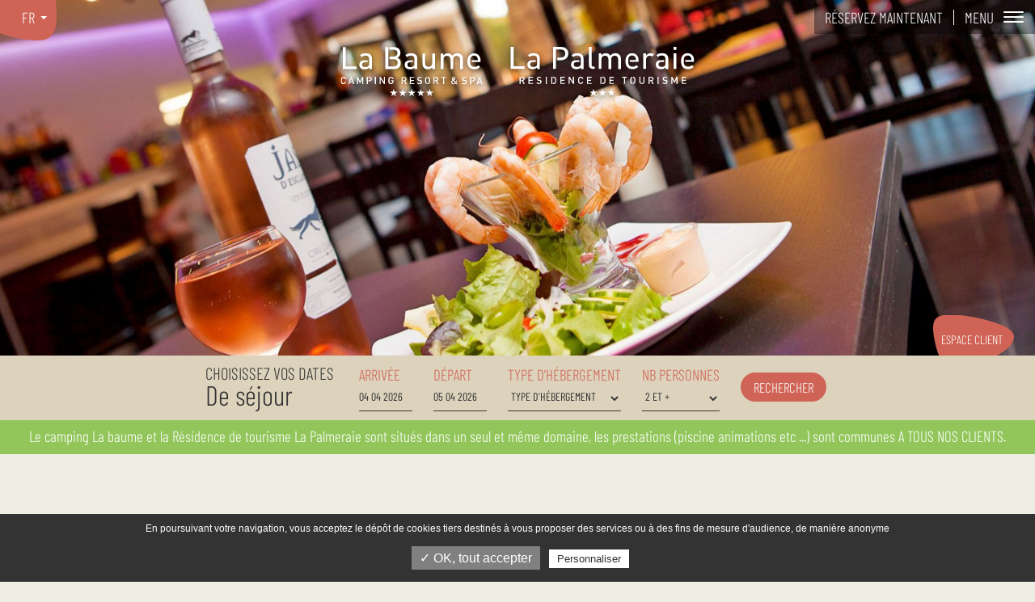

--- FILE ---
content_type: text/html; charset=ISO-8859-1
request_url: https://www.labaume-lapalmeraie.com/fr/restauration-bar
body_size: 13223
content:
<!DOCTYPE html>
<html lang="fr">
<head>
	<meta charset="iso-8859-1">
	<base href="https://www.labaume-lapalmeraie.com/">
	<title>Restauration bar du camping La Baume - La Palmeraie à Fréjus dans le var</title>
<meta name="description" content="Venez dégustez les plats du restaurant La Palmeraie ou faites une pause snack, enfin profitez du bar et de la boite de nuit du camping à Fréjus dans le Var">
<meta name="robots" content="index,follow">
	<link rel="alternate" hreflang="fr-FR" href="https://www.labaume-lapalmeraie.com/fr/restauration-bar" />
	<link rel="alternate" hreflang="en-GB" href="https://www.labaume-lapalmeraie.com/en/dining-options-bar" />
	<link rel="alternate" hreflang="nl-NL" href="https://www.labaume-lapalmeraie.com/nl/restaurant-en-bar" />
	<link rel="alternate" hreflang="de-DE" href="https://www.labaume-lapalmeraie.com/de/verpflegung-bar" />
	<link rel="alternate" hreflang="da-DK" href="https://www.labaume-lapalmeraie.com/da/restauration-bar" />
	<link rel="preconnect" href="https://rgpd.camp-ebox.com/">
<link rel="preconnect" href="https://fonts.gstatic.com" crossorigin />

<meta name="viewport" content="width=device-width, initial-scale=1, shrink-to-fit=no">
<meta content="IE=edge,chrome=1" http-equiv="X-UA-Compatible"/>
<!--[if lt IE 9]>
<script src="http://www.ese-communication.com/ressources/plugin/html5shiv_min.js"></script>
<script src="https://cdnjs.cloudflare.com/ajax/libs/respond.js/1.4.2/respond.min.js"></script>
<![endif]-->

<link rel="shortcut icon" href="ressources/images/favicon.ico" type="image/x-icon">
<link rel="icon" href="ressources/images/favicon.png" type="image/png">
<link rel="icon" sizes="32x32" href="ressources/images/favicon-32.png" type="image/png">
<link rel="icon" sizes="64x64" href="ressources/images/favicon-64.png" type="image/png">
<link rel="icon" sizes="96x96" href="ressources/images/favicon-96.png" type="image/png">
<link rel="icon" sizes="196x196" href="ressources/images/favicon-196.png" type="image/png">
<link rel="apple-touch-icon" sizes="152x152" href="ressources/images/apple-touch-icon.png">
<link rel="apple-touch-icon" sizes="60x60" href="ressources/images/apple-touch-icon-60x60.png">
<link rel="apple-touch-icon" sizes="76x76" href="ressources/images/apple-touch-icon-76x76.png">
<link rel="apple-touch-icon" sizes="114x114" href="ressources/images/apple-touch-icon-114x114.png">
<link rel="apple-touch-icon" sizes="120x120" href="ressources/images/apple-touch-icon-120x120.png">
<link rel="apple-touch-icon" sizes="144x144" href="ressources/images/apple-touch-icon-144x144.png">


<link rel="stylesheet" href="ressources/css/style-06.css" media="screen" />

<!-- GOOGLE SEARCH CONSOLE -->
<meta name="google-site-verification" content="STfYzQDrbW4g3ZHzqneFXEB-l9-D_5J_jeq4MZB1fQA" />
<meta name="google-site-verification" content="4fKjnMEg0bTz5oMYoMHj7RlaODqRM3ccpinSP3KQ7Fk" />

</head>
<body>
		<div id="page_36" class="wrapper">
		<a href="https://www.labaume-lapalmeraie.com/fr/popup-reservation" class="link_barre_reservation barre_reservation_popup-link">
  <span class="tx-1">Réservez maintenant</span>
</a>

<header id="main_header" class="main_header ">
  <div class="inner">


    <button class="hamburger hamburger--elastic" tabindex="0"
            aria-label="Menu" role="button" type="button" aria-controls="menu" >
      <span class="hamburger-label">Menu</span>
      <div class="hamburger-box">
        <div class="hamburger-inner"></div>
      </div>
      
    </button>


    <a href="fr/" class="header-logo">
      <svg version="1.1" id="Calque_1" xmlns="http://www.w3.org/2000/svg" x="0" y="0" viewBox="0 0 428.5 59.8" xml:space="preserve"><path class="st0" d="M309.2 59.7l-2.8-2.1-2.9 2.1 1.1-3.4-2.8-2h3.5l1.1-3.3 1.1 3.3h3.5l-2.9 2zM320.1 59.7l-2.8-2.1-2.9 2.1 1.1-3.4-2.8-2h3.5l1.1-3.3 1.1 3.3h3.5l-2.9 2zM331 59.7l-2.8-2.1-2.9 2.1 1.1-3.4-2.8-2h3.5l1.1-3.3 1.1 3.3h3.5l-2.9 2z"/><path class="st1" d="M403.4 0h3.6v3.6h-3.6zM403.5 7.9h3.4v18.9h-3.4zM305.8 26.8h2.2V24h-1.5c-1.6 0-2.4-.8-2.4-2.5V.1h-3.4v21.6c0 3.2 1.9 5.1 5.1 5.1zM206 .1v26.7h16.8v-3.2h-13.1V.1zM332.2 10.7c2.6 0 4.1 1.7 4.1 4.6v11.6h3.4V14.7c0-2.3-.6-4-2-5.3-1.1-1.1-2.8-1.7-4.7-1.7-2.5 0-4.4.9-5.9 2.7l-.2.3-.2-.3c-1.2-1.8-3-2.7-5.3-2.7-1.9 0-3.8.8-5 2.1l-.4.5V7.9h-3.3v18.9h3.4V15.3c0-3.4 2.2-4.6 4.3-4.6 2.6 0 4.1 1.7 4.1 4.6v11.6h3.4V15.1c0-3 2.2-4.4 4.3-4.4zM374.4 10.7c1.3 0 2.1.4 2.9 1.2l2.6-2.6c-1.2-1.1-2.5-1.6-4.3-1.6-2 0-4 .9-5 2.2l-.5.6V7.9h-3.3v18.9h3.4V15.3c0-2.7 1.8-4.6 4.2-4.6zM241.3 26.8V14.1c0-4.2-2.6-6.4-7.7-6.4-3.2 0-4.9.7-6.6 2.5l2.2 2.1c1.1-1.3 2.2-1.8 4.3-1.8 3.1 0 4.5 1.2 4.5 3.9v5.7c0 1.5-.3 2.4-.9 3-1.1 1.1-2.4 1.2-3.8 1.2-3.1 0-3.8-1.6-3.8-3 0-1.9 1.4-3 3.7-3h3.1v-2.2h-3.7c-4 0-6.4 2-6.4 5.3 0 1.6.5 3 1.5 4 1.2 1.2 2.7 1.7 5 1.7s3.6-.5 5-1.9l.4-.4v2.1h3.2zM294.3 26.8V14.1c0-4.2-2.6-6.4-7.7-6.4-3.2 0-4.9.7-6.6 2.5l2.2 2.1c1.1-1.3 2.2-1.8 4.3-1.8 3.1 0 4.5 1.2 4.5 3.9v5.7c0 1.5-.3 2.4-.9 3-1.1 1.1-2.4 1.2-3.8 1.2-3.1 0-3.8-1.6-3.8-3 0-1.9 1.4-3 3.7-3h3.1v-2.2h-3.7c-4 0-6.4 2-6.4 5.3 0 1.6.5 3 1.5 4 1.2 1.2 2.7 1.7 5 1.7s3.6-.5 5-1.9l.4-.4v2.1h3.2zM388.3 27.1c2.3 0 3.6-.5 5-1.9l.4-.4v2.1h3.3V14.1c0-4.2-2.6-6.4-7.7-6.4-3.2 0-4.9.7-6.6 2.5l2.2 2.1c1.1-1.3 2.2-1.8 4.3-1.8 3.1 0 4.5 1.2 4.5 3.9v5.7c0 1.5-.3 2.4-.9 3-1.1 1.1-2.4 1.2-3.8 1.2-3.1 0-3.8-1.6-3.8-3 0-1.9 1.4-3 3.7-3h3.1v-2.2h-3.7c-4 0-6.4 2-6.4 5.3 0 1.6.5 3 1.5 4 1 1.1 2.6 1.7 4.9 1.7zM275.9 8.1c0-4.7-3.5-8-8.5-8h-10.1v26.7h3.6V3.3h6.2c3.1 0 5.1 1.9 5.1 4.8s-1.9 4.8-5.1 4.8h-4.6v3.2h4.8c5.1 0 8.6-3.3 8.6-8zM361.2 16.8c0-5.6-3.1-9.1-8-9.1s-8 3.7-8 9.6c0 8 4.6 9.7 8.5 9.7 3.3 0 5.1-1 6.9-2.8l-2.1-2c-1.3 1.2-2.4 1.9-4.7 1.9-3.2 0-5.2-2.1-5.2-5.7v-2.7c0-1.2.1-1.8.5-2.7.7-1.6 2.2-2.6 4.1-2.6 1.9 0 3.4 1 4.1 2.6.4.9.5 1.5.6 2.7v.3h-7.6v2.2h10.9v-1.4zM428.5 16.8c0-5.6-3.1-9.1-8-9.1s-8 3.7-8 9.6c0 8 4.6 9.7 8.5 9.7 3.3 0 5.1-1 6.9-2.8l-2.1-2c-1.3 1.2-2.4 1.9-4.7 1.9-3.2 0-5.2-2.1-5.2-5.7v-2.7c0-1.2.1-1.8.5-2.7.7-1.6 2.2-2.6 4.1-2.6 1.9 0 3.4 1 4.1 2.6.4.9.5 1.5.6 2.7v.3h-7.6v2.2h10.9v-1.4zM233.2 37.5h-4.3V40h3.7v1.2h-3.7v2.6h4.3v1.1h-5.6v-8.6h5.6zM240.2 45c-1.3 0-2.2-.3-3.1-1.1l.9-.9c.6.6 1.3.8 2.2.8 1.1 0 1.8-.5 1.8-1.3 0-.4-.1-.7-.3-.9-.2-.2-.4-.3-.9-.4l-1-.1c-.7-.1-1.3-.3-1.6-.7-.4-.4-.6-.9-.6-1.7 0-1.5 1.1-2.5 2.9-2.5 1.1 0 1.9.3 2.7 1l-.8.8c-.5-.5-1.2-.7-1.9-.7-1 0-1.6.6-1.6 1.4 0 .3.1.6.3.8.2.2.6.3 1 .4l1 .1c.8.1 1.3.3 1.6.6.5.4.7 1 .7 1.8-.2 1.7-1.5 2.6-3.3 2.6zM248.6 36.3h1.3V45h-1.3zM271.6 37.5h-4.2V40h3.6v1.2h-3.6v2.6h4.2v1.1h-5.5v-8.6h5.5zM282.9 44.9h-1.2l-4.1-6.1v6.1h-1.3v-8.6h1.2l4 6.1v-6.1h1.4zM289.6 43.3c.3.3.8.5 1.3.5 1 0 1.6-.6 1.8-1.5h1.3c-.3 1.7-1.5 2.7-3.1 2.7-.9 0-1.7-.3-2.3-.9-.9-.9-.8-1.8-.8-3.5s0-2.6.8-3.5c.6-.6 1.4-.9 2.3-.9 1.6 0 2.8.9 3.1 2.7h-1.3c-.2-.9-.8-1.5-1.8-1.5-.5 0-1 .2-1.3.5-.4.5-.5 1-.5 2.7-.1 1.7 0 2.2.5 2.7zM298.6 36.3h5.5v1.2h-4.2V40h3.6v1.2h-3.6v2.6h4.2v1.1h-5.5zM331.3 37.5H327V40h3.6v1.2H327v2.6h4.3v1.1h-5.6v-8.6h5.6zM347.1 37.5h-2.4v7.4h-1.3v-7.4H341v-1.2h6.1zM368.2 42c0 1.8-1.4 3-3.1 3s-3.1-1.2-3.1-3v-5.7h1.3V42c0 1.2.7 1.9 1.8 1.9s1.8-.7 1.8-1.9v-5.7h1.3V42zM384.1 36.3h1.3V45h-1.3zM392.9 45c-1.3 0-2.2-.3-3.1-1.1l.9-.9c.6.6 1.3.8 2.2.8 1.1 0 1.8-.5 1.8-1.3 0-.4-.1-.7-.3-.9-.2-.2-.4-.3-.9-.4l-1-.1c-.7-.1-1.3-.3-1.6-.7-.4-.4-.6-.9-.6-1.7 0-1.5 1.1-2.5 2.9-2.5 1.1 0 1.9.3 2.7 1l-.8.8c-.5-.5-1.2-.7-1.9-.7-1 0-1.6.6-1.6 1.4 0 .3.1.6.3.8.2.2.6.3 1 .4l1 .1c.8.1 1.3.3 1.6.6.5.4.7 1 .7 1.8-.2 1.7-1.5 2.6-3.3 2.6zM408.3 44.9H407v-5.8l-2 4.3h-.9l-2.1-4.3v5.8h-1.3v-8.6h1.3l2.5 5.4 2.5-5.4h1.3zM419 37.5h-4.2V40h3.6v1.2h-3.6v2.6h4.2v1.1h-5.5v-8.6h5.5zM218.1 41.3v-5h-1.4v8.6h1.4zM221.1 41.1c1-.3 1.7-1.1 1.7-2.3 0-1.5-1-2.5-2.7-2.5h-1.5v1.2h1.4c.9 0 1.5.5 1.5 1.4s-.6 1.4-1.5 1.4h-1.4v1.1h1.1l1.8 3.6h1.5l-1.9-3.9zM256.4 43.8v-7.5h-1.3v8.6h1.3zM260.3 37.1c-.5-.5-1.3-.8-2.2-.8h-1.2v1.2h1.1c.6 0 1.1.2 1.5.6.5.5.5 1.3.5 2.5s0 2.1-.5 2.6c-.4.4-.9.6-1.5.6h-1.1V45h1.2c.9 0 1.7-.3 2.2-.8.9-.9.9-2.3.9-3.6 0-1.3.1-2.6-.9-3.5zM320 37.1c-.5-.5-1.3-.8-2.2-.8h-1.2v1.2h1.1c.6 0 1.1.2 1.5.6.5.5.5 1.3.5 2.5s0 2.1-.5 2.6c-.4.4-.9.6-1.5.6h-1.1V45h1.2c.9 0 1.7-.3 2.2-.8.9-.9.9-2.3.9-3.6-.1-1.3 0-2.6-.9-3.5zM316 43.8v-7.5h-1.3v8.6h1.3z"/><g><path class="st1" d="M353.8 43.8c-.4-.1-.8-.2-1-.5-.4-.5-.5-.9-.5-2.7 0-1.7.1-2.2.5-2.7.3-.3.6-.5 1-.5v-1.2c-.8.1-1.5.4-2 .9-.9.9-.8 1.8-.8 3.5s0 2.6.8 3.5c.5.5 1.2.8 2 .9v-1.2zM356.4 37.1c-.5-.5-1.2-.8-2-.9v1.2c.4.1.8.2 1 .5.4.5.5.9.5 2.7 0 1.7-.1 2.2-.5 2.7-.3.3-.6.5-1 .5V45c.8-.1 1.5-.4 2-.9.9-.9.8-1.8.8-3.5s0-2.6-.8-3.5z"/></g><g><path class="st1" d="M374.5 41.3v-5h-1.3v8.6h1.3zM377.5 41.1c1-.3 1.7-1.1 1.7-2.3 0-1.5-1-2.5-2.7-2.5H375v1.2h1.4c.9 0 1.5.5 1.5 1.4s-.6 1.4-1.5 1.4H375v1.1h1.1l1.8 3.6h1.5l-1.9-3.9z"/></g><g><path class="st0" d="M66.9 59.8l-2.8-2-2.8 2 1-3.3-2.8-2.1H63l1.1-3.3 1.1 3.3h3.5l-2.8 2.1zM77.9 59.8l-2.9-2-2.8 2 1.1-3.3-2.9-2.1h3.5l1.1-3.3 1.1 3.3h3.5l-2.8 2.1zM88.8 59.8l-2.8-2-2.9 2 1.1-3.3-2.8-2.1h3.5l1.1-3.3 1.1 3.3h3.5l-2.9 2.1zM99.7 59.8l-2.8-2-2.8 2 1-3.3-2.8-2.1h3.5l1.1-3.3 1.1 3.3h3.5l-2.8 2.1zM110.7 59.8l-2.9-2-2.8 2 1.1-3.3-2.9-2.1h3.5l1.1-3.3 1.1 3.3h3.5l-2.8 2.1z"/></g><path class="st1" d="M2.4.2V27h16.8v-3.2H6V.2zM105.5 27.2c2 0 3.7-.7 5-2.1l.4-.5V27h3.3V8h-3.4v11.6c0 3.4-2.2 4.6-4.3 4.6-2.6 0-4.2-1.7-4.2-4.6V8H99v12.2c0 2.4.6 4 1.9 5.3 1.1 1.1 2.7 1.7 4.6 1.7zM140.5 10.8c2.6 0 4.2 1.7 4.2 4.6V27h3.4V14.8c0-2.3-.6-4-2-5.3-1.1-1.1-2.8-1.7-4.7-1.7-2.5 0-4.4.9-5.9 2.7l-.2.3-.2-.3c-1.2-1.8-3-2.7-5.3-2.7-1.9 0-3.8.8-5 2.1l-.4.5V8h-3.3v19h3.4V15.4c0-3.4 2.2-4.6 4.3-4.6 2.6 0 4.2 1.7 4.2 4.6V27h3.4V15.2c-.2-3 1.9-4.4 4.1-4.4zM37.7 27V14.2c0-4.3-2.6-6.4-7.8-6.4-3.2 0-5 .7-6.6 2.5l2.2 2.1c1.1-1.3 2.2-1.8 4.3-1.8 3.1 0 4.5 1.2 4.5 3.9v5.7c0 1.5-.3 2.4-.9 3.1-1.1 1.1-2.4 1.2-3.8 1.2-3.2 0-3.8-1.6-3.8-3 0-1.9 1.4-3 3.7-3h3.1v-2.2h-3.7c-4 0-6.5 2-6.5 5.3 0 1.6.5 3 1.5 4 1.2 1.2 2.7 1.7 5 1.7s3.6-.5 5-1.9l.4-.4v2h3.4zM92.7 27V14.2c0-4.3-2.6-6.4-7.8-6.4-3.2 0-5 .7-6.6 2.5l2.2 2.1c1.1-1.3 2.2-1.8 4.3-1.8 3.1 0 4.5 1.2 4.5 3.9v5.7c0 1.5-.3 2.4-.9 3.1-1.1 1.1-2.4 1.2-3.8 1.2-3.2 0-3.8-1.6-3.8-3 0-1.9 1.4-3 3.7-3h3.1v-2.2h-3.7c-4 0-6.5 2-6.5 5.3 0 1.6.5 3 1.5 4 1.2 1.2 2.7 1.7 5 1.7s3.6-.5 5-1.9l.4-.4v2h3.4zM169.5 16.9c0-5.6-3.1-9.1-8-9.1s-8 3.7-8 9.7c0 8 4.6 9.7 8.5 9.7 3.4 0 5.1-1 6.9-2.8l-2.1-2c-1.3 1.2-2.4 1.9-4.7 1.9-3.3 0-5.2-2.1-5.2-5.7v-2.7c0-1.2.1-1.8.5-2.7.7-1.6 2.2-2.6 4.1-2.6 1.9 0 3.4 1 4.1 2.6.4.9.5 1.5.6 2.7v.3h-7.6v2.2h10.9v-1.5zM72.7 19.5c0-4.1-2.8-5.6-3.9-6.1l-.6-.2.6-.2c1.8-.7 3.5-2.7 3.5-5.6 0-4.5-3.1-7.2-8-7.2h-5.1v3.2h4.7c2.9 0 4.7 1.6 4.7 4.2s-1.8 4.2-4.7 4.2h-4.7V15h5.1c2.9 0 4.7 1.7 4.7 4.4s-1.9 4.4-4.7 4.4h-6.8V.2h-3.6V27h10.8c4.9 0 8-2.9 8-7.5z"/><g><path class="st1" d="M41.3 36.4h1.3v8.7h-1.3zM1.8 43.5c.3.3.8.5 1.3.5 1 0 1.6-.6 1.8-1.5h1.3c-.3 1.7-1.5 2.7-3.1 2.7-.9 0-1.7-.3-2.3-.9-.8-.9-.8-1.8-.8-3.5s0-2.6.8-3.5c.6-.6 1.4-.9 2.3-.9 1.6 0 2.8.9 3.1 2.7H4.9c-.2-.9-.8-1.5-1.8-1.5-.5 0-1 .2-1.3.5-.4.5-.5 1-.5 2.7 0 1.7.1 2.2.5 2.7zM27.2 45.1h-1.3v-5.8l-2 4.3h-1l-2.1-4.3v5.8h-1.3v-8.7h1.3l2.6 5.5 2.5-5.5h1.3zM48.3 45.1H47v-8.7h1.2l4 6.2v-6.2h1.3v8.7h-1.2l-4-6.1zM57.6 40.8c0-1.7 0-2.6.8-3.5.6-.6 1.4-.9 2.3-.9 1.8 0 2.9 1.2 3.2 2.7h-1.3c-.2-1-.9-1.5-1.8-1.5-.5 0-1 .2-1.3.5-.4.5-.5 1-.5 2.7 0 1.7.1 2.2.5 2.7.3.3.8.5 1.3.5.6 0 1.1-.2 1.4-.6.3-.4.4-.8.4-1.4v-.5h-1.9v-1.1h3.2v1.3c0 1.1-.2 1.8-.8 2.5-.7.7-1.5 1-2.4 1-.9 0-1.7-.3-2.3-.9-.9-.9-.8-1.8-.8-3.5zM89.3 37.6H85v2.6h3.7v1.1H85V44h4.3v1.1h-5.6v-8.7h5.6zM95.4 45.2c-1.3 0-2.2-.3-3.1-1.1l.9-.9c.6.6 1.3.8 2.2.8 1.1 0 1.8-.5 1.8-1.3 0-.4-.1-.7-.3-.9-.2-.2-.4-.3-1-.4l-1-.1c-.7-.1-1.3-.3-1.6-.7-.4-.4-.6-1-.6-1.7 0-1.5 1.1-2.6 2.9-2.6 1.1 0 2 .3 2.7 1l-.8.8c-.5-.5-1.2-.7-1.9-.7-1 0-1.6.6-1.6 1.4 0 .3.1.6.3.8.2.2.6.3 1 .4l1 .1c.8.1 1.3.3 1.6.6.5.4.7 1 .7 1.8 0 1.8-1.3 2.7-3.2 2.7zM127.7 37.6h-2.4v7.5H124v-7.5h-2.4v-1.2h6.1zM34.8 36.4h-1.5v1.2h1.4c.9 0 1.5.5 1.5 1.5s-.6 1.4-1.5 1.4h-1.4v1.2h1.5c1.7 0 2.8-1.1 2.8-2.6s-1.1-2.7-2.8-2.7zM31.5 36.4h1.3v8.7h-1.3zM73.7 36.4H75v8.7h-1.3zM78 41.3c1-.3 1.7-1.1 1.7-2.3 0-1.5-1-2.5-2.7-2.5h-1.6v1.2H77c.9 0 1.5.5 1.5 1.4s-.6 1.4-1.5 1.4h-1.5v1.1h1.2l1.8 3.7H80l-2-4zM105 44c-.4-.1-.8-.2-1-.5-.4-.5-.5-1-.5-2.7 0-1.7.1-2.2.5-2.7.3-.3.6-.5 1-.5v-1.2c-.8.1-1.5.4-2 .9-.9.9-.8 1.8-.8 3.5s0 2.6.8 3.5c.5.5 1.2.8 2 .9V44zM107.5 37.3c-.5-.5-1.2-.9-2.1-.9v1.2c.4.1.8.2 1.1.5.4.5.5 1 .5 2.7 0 1.7-.1 2.2-.5 2.7-.3.3-.6.5-1.1.5v1.2c.8-.1 1.5-.4 2.1-.9.9-.9.8-1.8.8-3.5s.1-2.6-.8-3.5zM112.3 36.4h1.3v8.7h-1.3zM116.6 41.3c1-.3 1.7-1.1 1.7-2.3 0-1.5-1-2.5-2.7-2.5H114v1.2h1.5c.9 0 1.5.5 1.5 1.4s-.6 1.4-1.5 1.4H114v1.1h1.2l1.8 3.7h1.5l-1.9-4z"/><g><path class="st1" d="M13.4 42.3h-2.1l1-3.1-.6-1.9-2.8 7.8h1.4l.6-1.7h2.9zM13.1 36.4h-1l-.1.2.6 1.8 1.3 3.9 1 2.8h1.4z"/></g><g><path class="st1" d="M149.8 45.4c-1.3 0-2.2-.3-3.1-1.1l.9-.9c.6.6 1.3.8 2.2.8 1.1 0 1.8-.5 1.8-1.3 0-.4-.1-.7-.3-.9-.2-.2-.4-.3-1-.4l-1-.1c-.7-.1-1.3-.3-1.6-.7-.4-.4-.6-1-.6-1.7 0-1.5 1.1-2.6 2.9-2.6 1.1 0 2 .3 2.7 1l-.8.8c-.5-.5-1.2-.7-1.9-.7-1 0-1.6.6-1.6 1.4 0 .3.1.6.3.8.2.2.6.3 1 .4l1 .1c.8.1 1.3.3 1.6.6.5.4.7 1 .7 1.8-.1 1.7-1.4 2.7-3.2 2.7zM160 36.5h-1.5v1.2h1.4c.9 0 1.5.6 1.5 1.5s-.6 1.5-1.5 1.5h-1.4v1.2h1.5c1.7 0 2.8-1.2 2.8-2.7 0-1.6-1.1-2.7-2.8-2.7zM156.7 36.5h1.3v8.9h-1.3z"/><g><path class="st1" d="M169.1 42.5h-2.2l1.1-3.2-.6-1.9-2.8 8h1.4l.6-1.8h2.9zM168.8 36.5h-1.1v.1l.6 1.9 1.3 4 1 2.9h1.4z"/></g></g><path class="st1" d="M140 43.6c.6-.7.8-1.6.9-2.7h-1.2c0 .8-.1 1.3-.5 1.8l-1.9-2.2.7-.5c.6-.4.9-.9.9-1.6 0-1.1-.8-2-2.1-2s-2.2.8-2.2 2c0 .8.5 1.4.9 1.9-.9.6-1.7 1.3-1.7 2.5 0 1.6 1 2.6 2.8 2.6 1 0 1.6-.3 2-.6l-.8-.9c-.4.3-.8.4-1.3.4-.9 0-1.6-.6-1.6-1.5 0-.8.5-1.2 1.2-1.7l3.6 4.2h1.6l-1.3-1.7zm-2.9-4.3l-.4.3c-.4-.5-.7-.9-.7-1.2 0-.5.3-.9.9-.9.5 0 .9.4.9.9-.1.4-.4.7-.7.9z"/></g></svg>
    </a>


    <div id="lang_site" class="lang_site">
      <div class="inner">

        <nav class="nav-nav_lang">
          <li data-lang="fr"><a href="fr/" title="Site en Francais"><span class="tx">FR</span></a>
          </li><li data-lang="en"><a href="en/" title="Website in English"><span class="tx">EN</span></a>
          </li><li data-lang="nl"><a href="nl/" title="Website in het Nederlands"><span class="tx">NL</span></a>
          </li><li data-lang="de"><a href="de/" title="Webseite auf Deutsch"><span class="tx">DE</span></a>
          </li><li data-lang="da"><a href="da/" title="Websted på dansk"><span class="tx">DA</span></a>
          </li>
        </nav>

      </div>
    </div>


    <nav id="menu" class="menu-V1">
      <div class="inner">
        <ul class="navigation"><!--
--><li class="menu-1 id-33 page_actif">
<a href="javascript:;" title="Les Prestations Services partagés" class="noclic">Les Prestations <span>Services partagés</span></a>
<div class="sousmenu"><ul><!--
--><li class="menu-1-1 id_sm-33_2"><a href="https://www.labaume-lapalmeraie.com/fr/" title="Accueil">Accueil</a></li><!--
--><li class="menu-1-2 id_sm-33_35"><a href="https://www.labaume-lapalmeraie.com/fr/espaces-aquatiques" title="Espaces aquatiques">Espaces aquatiques</a></li><!--
--><li class="menu-1-3 id_sm-33_36 sspage_actif"><a href="https://www.labaume-lapalmeraie.com/fr/restauration-bar" title="Restauration & bar">Restauration & bar</a></li><!--
--><li class="menu-1-4 id_sm-33_37"><a href="https://www.labaume-lapalmeraie.com/fr/spa" title="SPA">SPA</a></li><!--
--><li class="menu-1-5 id_sm-33_3"><a href="https://www.labaume-lapalmeraie.com/fr/reception-services" title="Réception & services">Réception & services</a></li><!--
--><li class="menu-1-6 id_sm-33_38"><a href="https://www.labaume-lapalmeraie.com/fr/commerces" title="Commerces">Commerces</a></li><!--
--><li class="menu-1-7 id_sm-33_69"><a href="https://www.labaume-lapalmeraie.com/fr/salle-de-sport" title="Salle de sport">Salle de sport</a></li><!--
--></ul></div>
</li><!--
--><li class="menu-2 id-1">
<a href="javascript:;" title="Le camping La Baume" class="noclic">Le camping <span>La Baume</span></a>
<div class="sousmenu"><ul><!--
--><li class="menu-2-1 id_sm-1_9"><a href="https://www.labaume-lapalmeraie.com/fr/emplacements" title="Emplacements">Emplacements</a></li><!--
--><li class="menu-2-2 id_sm-1_7"><a href="https://www.labaume-lapalmeraie.com/fr/mobil-homes_1" title="Mobil-homes">Mobil-homes</a></li><!--
--><li class="menu-2-3 id_sm-1_63"><a href="https://www.labaume-lapalmeraie.com/fr/espaces-aquatiques#bloc_433" title="Piscines et des toboggans" target="_blank">Piscines et des toboggans</a></li><!--
--></ul></div>
</li><!--
--><li class="menu-3 id-62">
<a href="javascript:;" title="Résidence La Palmeraie" class="noclic">Résidence <span>La Palmeraie</span></a>
<div class="sousmenu"><ul><!--
--><li class="menu-3-1 id_sm-62_49"><a href="https://www.labaume-lapalmeraie.com/fr/bastidons" title="Bastidons">Bastidons</a></li><!--
--><li class="menu-3-2 id_sm-62_50"><a href="https://www.labaume-lapalmeraie.com/fr/villas" title="Villas">Villas</a></li><!--
--><li class="menu-3-3 id_sm-62_67"><a href="https://www.labaume-lapalmeraie.com/fr/espaces-aquatiques#bloc_431" title="Piscine californienne" target="_blank">Piscine californienne</a></li><!--
--></ul></div>
</li><!--
--><li class="menu-4 id-34">
<a href="javascript:;" title="Activités" class="noclic">Activités</a>
<div class="sousmenu"><ul><!--
--><li class="menu-4-1 id_sm-34_39"><a href="https://www.labaume-lapalmeraie.com/fr/animations" title="Animations">Animations</a></li><!--
--><li class="menu-4-2 id_sm-34_40"><a href="https://www.labaume-lapalmeraie.com/fr/special-enfants" title="Spécial enfants">Spécial enfants</a></li><!--
--><li class="menu-4-3 id_sm-34_41"><a href="https://www.labaume-lapalmeraie.com/fr/soiree-spectacles" title="Soirée & spectacles">Soirée & spectacles</a></li><!--
--></ul></div>
</li><!--
--><li class="menu-5 id-11">
<a href="javascript:;" title="Tourisme" class="noclic">Tourisme</a>
<div class="sousmenu"><ul><!--
--><li class="menu-5-1 id_sm-11_73"><a href="https://www.labaume-lapalmeraie.com/fr/que-faire-dans-le-var" title="Que faire dans le Var ?">Que faire dans le Var ?</a></li><!--
--><li class="menu-5-2 id_sm-11_70"><a href="https://www.labaume-lapalmeraie.com/fr/que-faire-a-frejus" title="Que faire à Fréjus ?">Que faire à Fréjus ?</a></li><!--
--><li class="menu-5-3 id_sm-11_43"><a href="https://www.labaume-lapalmeraie.com/fr/plages-loisirs-nautiques" title="Plages & loisirs nautiques">Plages & loisirs nautiques</a></li><!--
--><li class="menu-5-4 id_sm-11_12"><a href="https://www.labaume-lapalmeraie.com/fr/visites-decouvertes" title="Visites & découvertes">Visites & découvertes</a></li><!--
--><li class="menu-5-5 id_sm-11_45"><a href="https://www.labaume-lapalmeraie.com/fr/parc-de-loisirs" title="Parc de loisirs">Parc de loisirs</a></li><!--
--><li class="menu-5-6 id_sm-11_46"><a href="https://www.labaume-lapalmeraie.com/fr/evenements_1" title="Evènements">Evènements</a></li><!--
--></ul></div>
</li><!--
--><li class="menu-6 id-13">
<a href="javascript:;" title="Infos utiles" class="noclic">Infos utiles</a>
<div class="sousmenu"><ul><!--
--><li class="menu-6-1 id_sm-13_14"><a href="https://www.labaume-lapalmeraie.com/fr/acces-contact" title="Accès & Contact">Accès & Contact</a></li><!--
--><li class="menu-6-2 id_sm-13_4"><a href="https://www.labaume-lapalmeraie.com/fr/actualites-promotions" title="Actualités & Promotions">Actualités & Promotions</a></li><!--
--><li class="menu-6-3 id_sm-13_5"><a href="https://www.labaume-lapalmeraie.com/fr/galerie-multimedias" title="Galerie multimédias">Galerie multimédias</a></li><!--
--><li class="menu-6-4 id_sm-13_48"><a href="https://www.labaume-lapalmeraie.com/fr/documents-utiles" title="Documents utiles">Documents utiles</a></li><!--
--></ul></div>
</li><!--
--><li class="menu-7 id-47">
<a href="https://www.labaume-lapalmeraie.com/fr/questions-frequentes" title="Questions fréquentes">Questions fréquentes</a>
</li><!--
--></ul>
      </div>
    </nav>


  </div>
</header>
  <div class="main_slider main_slider-x1 col-12">

    <figure class="figure  img_padding_ratio size-1800x725">     
      <img class="lazy"
           uk-parallax="media: 1200; sepia: 0, 100; opacity: 1, .5; y: -10%,0; viewport: 0.5"
           width="340" height="170"
           data-lazy="https://www.labaume-lapalmeraie.com/ressources/medias/238-editeur_page_bloc_element-restauration-camping-la-baume-la-palmeraie-340x170.jpg"
           data-srcset="https://www.labaume-lapalmeraie.com/ressources/medias/238-editeur_page_bloc_element-restauration-camping-la-baume-la-palmeraie-340x170.jpg 340w,https://www.labaume-lapalmeraie.com/ressources/medias/238-editeur_page_bloc_element-restauration-camping-la-baume-la-palmeraie-480x240.jpg 480w,https://www.labaume-lapalmeraie.com/ressources/medias/238-editeur_page_bloc_element-restauration-camping-la-baume-la-palmeraie-960x480.jpg 960w,https://www.labaume-lapalmeraie.com/ressources/medias/238-editeur_page_bloc_element-restauration-camping-la-baume-la-palmeraie-1600x644.jpg 1600w,https://www.labaume-lapalmeraie.com/ressources/medias/238-editeur_page_bloc_element-restauration-camping-la-baume-la-palmeraie-1800x725.jpg 1800w"
           data-sizes="100vw"
           alt="restauration camping la baume la palmeraie"
           />
      

    </figure>
  <div class="separate_60"></div>

  </div>
<aside id="barre_reservation" class="barre_reservation container-fluid ">
  <div class="inner row justify-content-center align-items-center">

    <form target="_blank" id="form_reservation" class="form_reservation col-10" method="post" data-date-ouverture-annee="2026" data-date-ouverture-mois="04" data-date-ouverture-jour="04">


      <div class="separate_30 d-lg-none"></div>
      <div class="separate_10 d-none d-lg-block"></div>
      

      <div class="form-row justify-content-center align-items-center">



        <div class="titre_form btn_dbl_tx form-group-OFF col-12 col-lg-auto row justify-content-center align-items-center">
          <span class="tx-1">Choisissez vos dates</span>
          <span class="tx-2">De séjour</span>
        </div>



        <div class="form_reservation-content col-12 col-lg-auto">
          <div class="filter-group row form-row-OFF justify-content-center align-items-center">


            <div class="form-group col-6 col-md-auto">
              <label class="" for="inputResaBegin">Arrivée</label>
              <input readonly="readonly" type="text" class="form-control form-control-sm btn_01-input" id="inputResaBegin" placeholder="Arrivée" required/>
            </div>

            <div class="form-group col-6 col-md-auto">
              <label class="" for="inputResaEnd">Départ</label>
              <input readonly="readonly" type="text" class="form-control form-control-sm btn_01-input" id="inputResaEnd" placeholder="Départ" required/>
            </div>

            <div class="form-group col-12 col-md-auto">
              <label class="" for="inputResaTypeHebergement">Type d'hébergement</label>
              <select class="form-control form-control-sm btn_01-input" id="inputResaTypeHebergement" required>
                <option value="">Type d'hébergement</option>
                <option id="typelocation" value="palmeraie83">Location</option>
                <option id="typecamping" value="baume83">Emplacement</option>
              </select>
            </div>

            <div class="form-group col-6 col-md-auto">
              <label class="" for="inputResaPers">Nb personnes</label>
              <select class="form-control form-control-sm btn_01-input" id="inputResaPers" required>
              <option value="2">2 et +</option>
              <option value="3">3 et +</option>
              <option value="4">4 et +</option>
              <option value="5">5 et +</option>
              <option value="6">6 et +</option>
              <option value="7">7 et +</option>
              <option value="8">8 et +</option>
              </select>
            </div>

            <div class="form-group col-auto d-none">
              <label class="" for="inputResaSystem"></label>
              <select class="form-control btn_01-input" id="inputResaSystem" required>
                <option id="SystemThelisV3" value="xx">Thelis V3</option>
              </select>
            </div>

            <div class="form-group col-6 col-md-auto">
              <button type="submit" class="form-control form-control-sm btn_std">Rechercher</button>
            </div>


          </div>
        </div>



      </div>
    </form>

    <div class="separate_10"></div>
  </div>
  
  <a href="https://www.labaume-lapalmeraie.com/fr/popup-espace-client" id="btn_espace_client" class="btn_espace_client"><span class="tx">Espace Client</span></a>

  <div class="separate_60"></div>
</aside><aside class="info_loc info_camp col-12 mt-n30-60 mb-4 mb-lg-2">Le camping La baume et la Résidence de tourisme La Palmeraie sont situés dans un seul et même domaine, les prestations (piscine animations etc ...) sont communes A TOUS NOS CLIENTS.</aside><div id="bloc_439" class="bloc_main container-fluid ">
  <div class="row justify-content-center">
  <H1 class="titre_style-1 col-10 " uk-scrollspy="cls: uk-animation-slide-top-medium; delay: 200; repeat: true">
    <span class="titre">Vacances gourmandes </span>
    <span class="soustitre">À Fréjus</span>
    <div class="separate_60"></div>
    </H1>
<div class="tx_img tx_img-cover tx_img-x1-2 col-12">
  <div class="row align-items-strecth justify-content-center justify-content-xl-start">


    
      <div class="tx_img-img col-10 col-xl-6">
        <div class="row item" uk-parallax="media: 1200; sepia: 100, 0; opacity: .5, 1; y: -5%,0; x: -15%,0; viewport: 0.5">            
            <img class="lazy"
                 width="320" height="164"
                 data-src="https://www.labaume-lapalmeraie.com/ressources/medias/239-editeur_page_bloc_element-salle-restauration-camping-la-baume-la-palmeraie-320x164.jpg"
                 data-srcset="https://www.labaume-lapalmeraie.com/ressources/medias/239-editeur_page_bloc_element-salle-restauration-camping-la-baume-la-palmeraie-320x164.jpg 320w,https://www.labaume-lapalmeraie.com/ressources/medias/239-editeur_page_bloc_element-salle-restauration-camping-la-baume-la-palmeraie-640x329.jpg 640w,https://www.labaume-lapalmeraie.com/ressources/medias/239-editeur_page_bloc_element-salle-restauration-camping-la-baume-la-palmeraie-960x492.jpg 960w,https://www.labaume-lapalmeraie.com/ressources/medias/239-editeur_page_bloc_element-salle-restauration-camping-la-baume-la-palmeraie-1090x560.jpg 1090w"
                 data-sizes="(min-width: 1200px) 50vw, 83vw"
                 alt="salle restauration camping la baume la palmeraie"/>
            
            
          </div>        
      </div>
    


    <div class="tx_img-tx col-10 col-xl-6">
      <div class="inner">
        <div class="separate_60"></div>

        
          <H2 class="titre_style-1" uk-scrollspy="cls: uk-animation-slide-top-medium; delay: 200; repeat: true">
            <span class="titre">Découvrir une cuisine </span>
            <span class="soustitre">Aux mille saveurs </span>
            <div class="separate_30"></div>
            </H2>
        

        
          <div class="ck_tx"><div class="ck_tx-content readMore"><p>Le restaurant de La Palmeraie vous re&ccedil;oit pour le petit-d&eacute;jeuner, le d&eacute;jeuner et le d&icirc;ner. Sur la belle terrasse &agrave; l&rsquo;ombre des palmiers ou dans la salle &agrave; la d&eacute;coration raffin&eacute;e, prenez place et laissez-vous tenter&hellip;<br />
Au menu ou &agrave; la carte, les plats vari&eacute;s sauront satisfaire les plus gourmands&nbsp;: salades compos&eacute;es, p&acirc;tes, moules, hamburgers, pizzas, viandes et poissons. Sans compter les desserts et les glaces qui feront vibrer vos papilles.<br />
Ap&eacute;ritifs et cocktails s&rsquo;inviteront aussi &agrave; votre table pour un agr&eacute;able moment &agrave; l&rsquo;heure du d&eacute;jeuner ou en soir&eacute;e.<br />
&nbsp;<br />
La r&eacute;sidence La Palmeraie poss&egrave;de &eacute;galement un snack-bar pour r&eacute;pondre &agrave; toutes vos envies&nbsp;! (ouvert de 10h &agrave; 2h en juillet-ao&ucirc;t et de 12h &agrave; 19h en basse saison).</p>
</div>
          </div>
        

        

        <div class="d-none d-lg-block separate_60"></div>
      </div>
    </div>

  </div>
  <div class="separate_60"></div>
  <div class="separate_40 d-lg-none"></div>
</div><div class="tx_img tx_img-cover tx_img-x1-2 col-12">
  <div class="row align-items-strecth justify-content-center justify-content-xl-start">


    
      <div class="tx_img-img col-10 col-xl-6">
        <div class="row item" uk-parallax="media: 1200; sepia: 100, 0; opacity: .5, 1; y: -5%,0; x: -15%,0; viewport: 0.5">            
            <img class="lazy"
                 width="320" height="164"
                 data-src="https://www.labaume-lapalmeraie.com/ressources/medias/405-editeur_page_bloc_element-snack-320x164.jpg"
                 data-srcset="https://www.labaume-lapalmeraie.com/ressources/medias/405-editeur_page_bloc_element-snack-320x164.jpg 320w,https://www.labaume-lapalmeraie.com/ressources/medias/405-editeur_page_bloc_element-snack-640x329.jpg 640w,https://www.labaume-lapalmeraie.com/ressources/medias/405-editeur_page_bloc_element-snack-960x492.jpg 960w,https://www.labaume-lapalmeraie.com/ressources/medias/405-editeur_page_bloc_element-snack-1090x560.jpg 1090w"
                 data-sizes="(min-width: 1200px) 50vw, 83vw"
                 alt="snack"/>
            
            
          </div>        
      </div>
    


    <div class="tx_img-tx col-10 col-xl-6">
      <div class="inner">
        <div class="separate_60"></div>

        
          <H2 class="titre_style-1" uk-scrollspy="cls: uk-animation-slide-top-medium; delay: 200; repeat: true">
            <span class="titre">Pour satisfaire </span>
            <span class="soustitre">Toutes les envies gourmandes </span>
            <div class="separate_30"></div>
            </H2>
        

        
          <div class="ck_tx"><div class="ck_tx-content readMore"><p>Parce que les vacances c&rsquo;est aussi ne pas avoir &agrave; cuisiner, rendez-vous au snack-pizzeria du camping La Baume pour savourer un petit plat choisi selon vos pr&eacute;f&eacute;rences. Pizzas, sandwiches, hamburgers, salades, nuggets, frites, poulet entier, p&acirc;tes, la carte se veut vari&eacute;e pour combler petits et grands.<br />
En int&eacute;rieur comme en terrasse entre ombre et soleil, la pause gourmande est toujours des plus agr&eacute;ables&nbsp;!<br />
&nbsp;<br />
Venez d&eacute;couvrir et profiter des petits plats de notre snack-pizzeria ouvert de 12h &agrave; 22h30 en juillet-ao&ucirc;t et de 12h &agrave; 21h en basse saison.</p>
</div>
          </div>
        

        

        <div class="d-none d-lg-block separate_60"></div>
      </div>
    </div>

  </div>
  <div class="separate_60"></div>
  <div class="separate_40 d-lg-none"></div>
</div><div class="tx_img tx_img-cover tx_img-x1-2 col-12">
  <div class="row align-items-strecth justify-content-center justify-content-xl-start">


    
      <div class="tx_img-img col-10 col-xl-6">
        <div class="row item" uk-parallax="media: 1200; sepia: 100, 0; opacity: .5, 1; y: -5%,0; x: -15%,0; viewport: 0.5">            
            <img class="lazy"
                 width="320" height="164"
                 data-src="https://www.labaume-lapalmeraie.com/ressources/medias/242-editeur_page_bloc_element-soiree-terrasse-restauration-camping-la-baume-la-palmeraie-320x164.jpg"
                 data-srcset="https://www.labaume-lapalmeraie.com/ressources/medias/242-editeur_page_bloc_element-soiree-terrasse-restauration-camping-la-baume-la-palmeraie-320x164.jpg 320w,https://www.labaume-lapalmeraie.com/ressources/medias/242-editeur_page_bloc_element-soiree-terrasse-restauration-camping-la-baume-la-palmeraie-640x329.jpg 640w,https://www.labaume-lapalmeraie.com/ressources/medias/242-editeur_page_bloc_element-soiree-terrasse-restauration-camping-la-baume-la-palmeraie-960x492.jpg 960w,https://www.labaume-lapalmeraie.com/ressources/medias/242-editeur_page_bloc_element-soiree-terrasse-restauration-camping-la-baume-la-palmeraie-1090x560.jpg 1090w"
                 data-sizes="(min-width: 1200px) 50vw, 83vw"
                 alt="soiree terrasse restauration camping la baume la palmeraie"/>
            
            
          </div>        
      </div>
    


    <div class="tx_img-tx col-10 col-xl-6">
      <div class="inner">
        <div class="separate_60"></div>

        
          <H2 class="titre_style-1" uk-scrollspy="cls: uk-animation-slide-top-medium; delay: 200; repeat: true">
            <span class="titre">Pour prendre un verre </span>
            <span class="soustitre">Entre amis</span>
            <div class="separate_30"></div>
            </H2>
        

        
          <div class="ck_tx"><div class="ck_tx-content  readMore"><p>A La Baume et &agrave; La Palmeraie vous attendent deux bars, chacun avec son ambiance. Ces bars aux terrasses ensoleill&eacute;es vous invitent &agrave; boire un verre entre amis tout au long de la journ&eacute;e. A La Palmeraie vous pourrez &eacute;galement siroter un cocktail sous les paillotes au charme exotique avec une vue imprenable sur le magnifique rocher de Roquebrune sur argens&nbsp;.</p>
</div>
          </div>
        

        

        <div class="d-none d-lg-block separate_60"></div>
      </div>
    </div>

  </div>
  <div class="separate_60"></div>
  <div class="separate_40 d-lg-none"></div>
</div>	</div>
</div><footer id="main_footer" class="main_footer col-12">
  <div class="row justify-content-center">

    <div class="d-lg-none separate_60"></div>
    <div class="d-none d-lg-block separate_30"></div>

    <div class="main_footer-t col-10">
      <div class="row justify-content-center align-items-center">

        <div class="main_footer-t_l col-lg-auto col-xxl-3-OFF">
          <div class="inner">
            <a href="fr/" class="main_footer-logo">
              <svg version="1.1" id="Calque_1" xmlns="http://www.w3.org/2000/svg" x="0" y="0" viewBox="0 0 204 149.3" xml:space="preserve"><path class="st0" d="M84.6 55L82 53.1 79.4 55l1-3.1-2.6-1.9H81l1-3 1 3h3.1l-2.5 1.9zM94.5 55l-2.6-1.9-2.6 1.9 1-3.1-2.6-1.9h3.2l1-3 1 3h3.2l-2.6 1.9zM104.4 55l-2.6-1.9-2.5 1.9 1-3.1-2.6-1.9h3.2l.9-3 1 3h3.2l-2.6 1.9zM114.4 55l-2.6-1.9-2.6 1.9 1-3.1-2.6-1.9h3.2l1-3 1 3h3.2l-2.6 1.9zM124.3 55l-2.6-1.9-2.6 1.9 1-3.1-2.5-1.9h3.1l1-3 1 3h3.2l-2.6 1.9z"/><path transform="rotate(-89.911 37.368 76.135)" d="M36.9 48h.9v56.3h-.9z"/><path d="M140.1 75.7h53.7v.9h-53.7zM179.9 94.6h3.8v3.8h-3.8z"/><path d="M92.4 69.2c-.4-1-.8-2.1-1.2-3-1-2.3-1.5-5.1-.3-8.2-1.5 3.6-2 8.7 1.5 11.2" fill="#432918"/><path d="M24.7 0v24.6h15.4v-3H28V0zM119.2 24.8c1.8 0 3.4-.7 4.6-1.9l.4-.4v2.2h3.1V7.2h-3.1v10.6c0 3.1-2 4.2-3.9 4.2-2.4 0-3.8-1.6-3.8-4.2V7.2h-3.1v11.2c0 2.2.5 3.7 1.7 4.9.9.9 2.4 1.5 4.1 1.5zM151.3 9.7c2.4 0 3.8 1.6 3.8 4.2v10.6h3.1V13.4c0-2.1-.6-3.6-1.8-4.9-1-1-2.6-1.6-4.3-1.6-2.3 0-4 .8-5.4 2.5l-.2.2-.2-.3c-1.1-1.7-2.7-2.5-4.9-2.5-1.8 0-3.4.7-4.6 1.9l-.4.4V7.2h-3.1v17.4h3.1V13.9c0-3.1 2-4.2 3.9-4.2 2.4 0 3.8 1.6 3.8 4.2v10.6h3.1V13.8c.2-2.8 2.1-4.1 4.1-4.1zM57.1 24.6V12.9C57.1 9 54.7 7 50 7c-2.9 0-4.5.6-6.1 2.3l2 1.9c1-1.2 2-1.6 3.9-1.6 2.8 0 4.1 1.1 4.1 3.6v5.2c0 1.3-.3 2.2-.8 2.8-1 1-2.2 1.1-3.5 1.1-2.9 0-3.5-1.5-3.5-2.8 0-1.8 1.2-2.8 3.4-2.8h2.9v-2H49c-3.7 0-5.9 1.8-5.9 4.9 0 1.5.5 2.8 1.3 3.7 1.1 1.1 2.5 1.5 4.6 1.5 2.1 0 3.3-.5 4.6-1.8l.4-.4v1.9h3.1zM107.5 24.6V12.9c0-3.9-2.4-5.9-7.1-5.9-2.9 0-4.5.6-6.1 2.3l2 1.9c1-1.2 2-1.6 3.9-1.6 2.8 0 4.1 1.1 4.1 3.6v5.2c0 1.3-.3 2.2-.8 2.8-1 1-2.2 1.1-3.5 1.1-2.9 0-3.5-1.5-3.5-2.8 0-1.8 1.2-2.8 3.4-2.8h2.9v-2h-3.4c-3.7 0-5.9 1.8-5.9 4.9 0 1.5.5 2.8 1.3 3.7 1.1 1.1 2.5 1.5 4.6 1.5 2.1 0 3.3-.5 4.6-1.8l.4-.4v1.9h3.1zM178 15.3c0-5.1-2.8-8.3-7.3-8.3s-7.3 3.4-7.3 8.9c0 7.4 4.2 8.9 7.8 8.9 3.1 0 4.7-.9 6.3-2.5l-2-1.8c-1.2 1.1-2.2 1.7-4.3 1.7-3 0-4.8-2-4.8-5.2v-2.5c0-1.1.1-1.7.5-2.5.6-1.5 2.1-2.4 3.8-2.4 1.7 0 3.1.9 3.7 2.4.4.8.5 1.4.5 2.5v.2h-7v2h10v-1.4zM89.1 17.7c0-3.7-2.5-5.2-3.6-5.6l-.5-.2.5-.2c1.6-.6 3.2-2.5 3.2-5.1 0-4.1-2.8-6.6-7.3-6.6h-4.6v3h4.3c2.7 0 4.3 1.5 4.3 3.8s-1.7 3.8-4.3 3.8h-4.3v3h4.7c2.6 0 4.3 1.6 4.3 4 0 2.5-1.7 4.1-4.3 4.1h-6.2V0H72v24.6h9.9c4.4 0 7.2-2.7 7.2-6.9zM60.4 33.3h1.2v8h-1.2zM24.2 39.7c.3.3.7.5 1.2.5.9 0 1.4-.6 1.6-1.4h1.2c-.3 1.6-1.4 2.5-2.8 2.5-.8 0-1.5-.3-2.1-.9-.8-.8-.8-1.7-.8-3.2 0-1.5 0-2.4.8-3.2.5-.5 1.3-.9 2.1-.9 1.5 0 2.6.9 2.8 2.5H27c-.2-.8-.7-1.4-1.6-1.4-.5 0-.9.2-1.2.5-.4.4-.5.9-.5 2.5s.1 2.1.5 2.5zM47.4 41.2h-1.2v-5.3l-1.8 3.9h-.9l-1.9-3.9v5.3h-1.2v-7.9h1.2l2.3 4.9 2.3-4.9h1.2zM66.8 41.2h-1.2v-7.9h1.1l3.7 5.5v-5.5h1.2v7.9h-1.1l-3.7-5.6zM75.3 37.2c0-1.5 0-2.4.8-3.2.5-.5 1.2-.9 2.1-.9 1.7 0 2.7 1.1 2.9 2.5h-1.2c-.2-.9-.8-1.4-1.7-1.4-.5 0-.9.2-1.2.5-.4.4-.5.9-.5 2.5s.1 2.1.5 2.5c.3.3.7.5 1.2.5s1-.2 1.3-.6c.3-.3.4-.7.4-1.3v-.4h-1.7v-1H81v1.2c0 1-.2 1.7-.7 2.2-.6.6-1.4.9-2.2.9-.8 0-1.5-.3-2.1-.9-.7-.6-.7-1.5-.7-3.1zM104.4 34.3h-3.9v2.4h3.3v1h-3.3v2.4h3.9v1.1h-5.1v-7.9h5.1zM110 41.3c-1.2 0-2.1-.3-2.8-1.1l.8-.8c.6.6 1.2.8 2 .8 1 0 1.6-.4 1.6-1.2 0-.3-.1-.6-.3-.8-.2-.2-.4-.3-.9-.3l-.9-.1c-.6-.1-1.2-.3-1.5-.6-.4-.4-.6-.9-.6-1.5 0-1.4 1-2.3 2.7-2.3 1.1 0 1.8.3 2.5.9l-.8.8c-.5-.5-1.1-.6-1.7-.6-.9 0-1.5.5-1.5 1.2 0 .3.1.5.3.7.2.2.5.3.9.4l.9.1c.7.1 1.2.3 1.5.6.4.4.6 1 .6 1.6.1 1.3-1.1 2.2-2.8 2.2zM139.6 34.3h-2.2v6.9h-1.2v-6.9H134v-1h5.6zM54.4 33.3H53v1.1h1.3c.8 0 1.4.5 1.4 1.3s-.6 1.3-1.4 1.3H53v1.1h1.4c1.6 0 2.6-1 2.6-2.4s-1-2.4-2.6-2.4zM51.4 33.3h1.2v8h-1.2zM90.1 33.3h1.2v8h-1.2zM94 37.7c.9-.2 1.6-1 1.6-2.1 0-1.4-1-2.3-2.5-2.3h-1.5v1.1H93c.8 0 1.4.5 1.4 1.3s-.5 1.2-1.4 1.2h-1.4v1h1.1l1.7 3.4h1.4L94 37.7zM118.7 40.2c-.4-.1-.7-.2-.9-.5-.4-.4-.5-.9-.5-2.5s.1-2 .5-2.5c.2-.2.6-.4.9-.5v-1.1c-.7.1-1.4.3-1.9.8-.8.8-.8 1.7-.8 3.2 0 1.5 0 2.4.8 3.2.5.5 1.1.8 1.9.8v-.9zM121.1 34c-.5-.5-1.1-.8-1.9-.8v1.1c.4 0 .7.2 1 .5.4.4.5.9.5 2.5s-.1 2-.5 2.5c-.2.3-.6.4-1 .5v1.1c.8 0 1.4-.3 1.9-.8.8-.8.8-1.7.8-3.2-.1-1.7 0-2.6-.8-3.4zM125.5 33.3h1.1v8h-1.1zM129.4 37.7c.9-.2 1.6-1 1.6-2.1 0-1.4-1-2.3-2.5-2.3H127v1.1h1.4c.8 0 1.4.5 1.4 1.3s-.5 1.2-1.4 1.2H127v1h1.1l1.7 3.4h1.4l-1.8-3.6z"/><g><path d="M34.8 38.6h-2l1-2.8-.6-1.7-2.6 7.1h1.3l.6-1.6h2.6zM34.5 33.3h-1v.1l.6 1.7 1.2 3.5.9 2.6h1.2z"/></g><g><path d="M159.9 41.4c-1.2 0-2.1-.3-2.8-1.1l.8-.8c.6.6 1.2.8 2 .8 1 0 1.6-.4 1.6-1.2 0-.3-.1-.6-.3-.8-.2-.2-.4-.3-.9-.3l-.9-.1c-.6-.1-1.2-.3-1.5-.6-.4-.4-.6-.9-.6-1.5 0-1.4 1-2.3 2.7-2.3 1.1 0 1.8.3 2.5.9l-.8.8c-.5-.5-1.1-.6-1.7-.6-.9 0-1.5.5-1.5 1.2 0 .3.1.5.3.7.2.2.5.3.9.4l.9.1c.7.1 1.2.3 1.5.6.4.4.6 1 .6 1.6 0 1.4-1.2 2.2-2.8 2.2zM169.2 33.3h-1.4v1.1h1.3c.8 0 1.4.5 1.4 1.4 0 .9-.6 1.4-1.4 1.4h-1.3v1.1h1.4c1.6 0 2.6-1.1 2.6-2.5-.1-1.5-1.1-2.5-2.6-2.5zM166.2 33.3h1.2v8.2h-1.2z"/><g><path d="M177.5 38.8h-1.9l1-2.9-.6-1.8-2.6 7.4h1.3l.5-1.7h2.7zM177.3 33.3h-1v.1l.5 1.8 1.2 3.6.9 2.7h1.3z"/></g></g><path d="M150.9 39.8c.5-.6.8-1.5.8-2.5h-1.1c0 .7-.1 1.2-.4 1.6l-1.7-2 .6-.4c.5-.4.9-.8.9-1.4 0-1-.8-1.8-1.9-1.8-1.2 0-2 .8-2 1.8 0 .7.5 1.3.8 1.7-.8.5-1.6 1.2-1.6 2.3 0 1.5.9 2.4 2.6 2.4.9 0 1.5-.3 1.9-.6l-.7-.8c-.4.3-.8.3-1.2.3-.8 0-1.5-.6-1.5-1.4 0-.7.5-1.1 1.1-1.5l3.3 3.9h1.5l-1.4-1.6zm-2.7-3.9l-.4.3c-.4-.5-.6-.8-.6-1.1 0-.5.3-.8.8-.8s.8.4.8.8-.3.6-.6.8z"/><g><path class="st2" d="M94.6 149.3l-2.6-1.9-2.6 1.9 1-3.1-2.6-1.9H91l1-3 1 3h3.2l-2.6 1.9zM104.6 149.3l-2.6-1.9-2.6 1.9 1-3.1-2.6-1.9h3.2l1-3 1 3h3.2l-2.6 1.9zM114.6 149.3l-2.6-1.9-2.6 1.9 1-3.1-2.6-1.9h3.2l1-3 1 3h3.2l-2.6 1.9z"/></g><path d="M181 94.6h3.3v3.3H181zM181.1 101.8h3.1v17.3h-3.1zM91.5 119.2h2v-2.6h-1.3c-1.5 0-2.2-.7-2.2-2.3V94.7h-3.1v19.8c-.1 2.9 1.7 4.7 4.6 4.7zM0 94.7v24.5h15.3v-3h-12V94.7zM115.7 104.4c2.4 0 3.8 1.6 3.8 4.2v10.6h3.1V108c0-2.1-.6-3.6-1.8-4.8-1-1-2.6-1.5-4.3-1.5-2.3 0-4 .8-5.4 2.5l-.2.2-.2-.3c-1.1-1.7-2.7-2.5-4.9-2.5-1.8 0-3.4.7-4.6 1.9l-.4.4v-2.1h-3v17.3h3.1v-10.6c0-3.1 2-4.2 3.9-4.2 2.4 0 3.8 1.6 3.8 4.2v10.6h3.1v-10.8c.1-2.7 2-3.9 4-3.9zM154.3 104.4c1.2 0 1.9.4 2.7 1.1l2.4-2.4c-1.1-1-2.3-1.5-3.9-1.5-1.9 0-3.6.8-4.5 2l-.4.6v-2.4h-3v17.3h3.1v-10.6c-.1-2.4 1.5-4.1 3.6-4.1zM32.3 119.2v-11.7c0-3.9-2.4-5.9-7.1-5.9-2.9 0-4.5.6-6.1 2.3l2 1.9c1-1.2 2-1.6 3.9-1.6 2.8 0 4.1 1.1 4.1 3.6v5.2c0 1.3-.3 2.2-.8 2.8-1 1-2.2 1.1-3.5 1.1-2.9 0-3.5-1.5-3.5-2.8 0-1.8 1.2-2.8 3.4-2.8h2.9v-2h-3.4c-3.7 0-5.9 1.8-5.9 4.9 0 1.5.5 2.8 1.3 3.7 1.1 1.1 2.5 1.5 4.6 1.5 2.1 0 3.3-.5 4.6-1.8l.4-.4v1.9h3.1zM81 119.2v-11.7c0-3.9-2.4-5.9-7.1-5.9-2.9 0-4.5.6-6.1 2.3l2 1.9c1-1.2 2-1.6 3.9-1.6 2.8 0 4.1 1.1 4.1 3.6v5.2c0 1.3-.3 2.2-.8 2.8-1 1-2.2 1.1-3.5 1.1-2.9 0-3.5-1.5-3.5-2.8 0-1.8 1.2-2.8 3.4-2.8h2.9v-2h-3.4c-3.7 0-5.9 1.8-5.9 4.9 0 1.5.5 2.8 1.3 3.7 1.1 1.1 2.5 1.5 4.6 1.5 2.1 0 3.3-.5 4.6-1.8l.4-.4v1.9H81zM167.1 119.4c2.1 0 3.3-.5 4.6-1.8l.4-.4v1.9h3v-11.7c0-3.9-2.4-5.9-7.1-5.9-2.9 0-4.5.6-6.1 2.3l2 1.9c1-1.2 2-1.6 3.9-1.6 2.8 0 4.1 1.1 4.1 3.6v5.2c0 1.3-.3 2.2-.8 2.8-1 1-2.2 1.1-3.5 1.1-2.9 0-3.5-1.5-3.5-2.8 0-1.8 1.2-2.8 3.4-2.8h2.9v-2H167c-3.7 0-5.9 1.8-5.9 4.9 0 1.5.5 2.8 1.3 3.7 1.2 1.1 2.6 1.6 4.7 1.6zM64.1 102c0-4.3-3.2-7.3-7.8-7.3h-9.2v24.5h3.3V97.6h5.7c2.8 0 4.6 1.7 4.6 4.4s-1.8 4.4-4.6 4.4h-4.2v3h4.4c4.6-.1 7.8-3.1 7.8-7.4zM142.3 110c0-5.1-2.8-8.3-7.3-8.3s-7.3 3.4-7.3 8.8c0 7.3 4.2 8.9 7.8 8.9 3.1 0 4.7-.9 6.3-2.5l-1.9-1.8c-1.2 1.1-2.2 1.7-4.3 1.7-3 0-4.8-1.9-4.8-5.2V109c0-1.1.1-1.7.5-2.5.6-1.5 2.1-2.4 3.7-2.4 1.7 0 3.1.9 3.7 2.4.4.8.5 1.4.5 2.5v.2h-6.9v2h10V110zM204 110c0-5.1-2.8-8.3-7.3-8.3s-7.3 3.4-7.3 8.8c0 7.3 4.2 8.9 7.8 8.9 3.1 0 4.7-.9 6.3-2.5l-1.9-1.8c-1.2 1.1-2.2 1.7-4.3 1.7-3 0-4.8-1.9-4.8-5.2V109c0-1.1.1-1.7.5-2.5.6-1.5 2.1-2.4 3.8-2.4 1.7 0 3.1.9 3.7 2.4.4.8.5 1.4.5 2.5v.2h-7v2h10V110z"/><g><path d="M24.9 128.9H21v2.3h3.3v1.1H21v2.4h3.9v1.1h-5.1v-8h5.1zM31.3 135.8c-1.2 0-2.1-.3-2.8-1l.8-.8c.6.6 1.2.8 2 .8 1 0 1.6-.4 1.6-1.2 0-.3-.1-.6-.3-.8-.2-.2-.4-.3-.9-.3l-.9-.1c-.6-.1-1.2-.3-1.5-.6-.4-.4-.6-.9-.6-1.5 0-1.4 1-2.3 2.7-2.3 1 0 1.8.3 2.5.9l-.8.8c-.5-.5-1.1-.6-1.7-.6-.9 0-1.5.5-1.5 1.2 0 .3.1.5.3.7.2.2.5.3.9.4l.9.1c.7.1 1.1.3 1.5.6.4.4.6.9.6 1.6.1 1.3-1.1 2.1-2.8 2.1zM39 127.8h1.2v7.9H39zM60.1 128.9h-3.8v2.3h3.3v1.1h-3.3v2.4h3.8v1.1h-5v-8h5zM70.4 135.8h-1.1l-3.6-5.6v5.6h-1.2v-8h1.1l3.6 5.6v-5.6h1.2zM76.6 134.3c.3.3.7.5 1.2.5.9 0 1.4-.6 1.6-1.4h1.2c-.3 1.6-1.4 2.4-2.8 2.4-.8 0-1.5-.3-2.1-.8-.8-.8-.8-1.7-.8-3.2s0-2.4.8-3.2c.5-.5 1.3-.8 2.1-.8 1.5 0 2.6.9 2.8 2.4h-1.2c-.2-.8-.7-1.4-1.6-1.4-.5 0-.9.2-1.2.5-.4.4-.5.9-.5 2.5s.1 2 .5 2.5zM84.9 127.8H90v1.1h-3.9v2.3h3.3v1.1h-3.3v2.4H90v1.1h-5.1zM114.8 128.9h-3.9v2.3h3.4v1.1h-3.4v2.4h3.9v1.1h-5.1v-8h5.1zM129.4 128.9h-2.2v6.9H126v-6.9h-2.2v-1.1h5.6zM148.7 133.1c0 1.6-1.2 2.7-2.9 2.7-1.6 0-2.8-1.1-2.8-2.7v-5.3h1.2v5.2c0 1.1.6 1.7 1.6 1.7s1.7-.7 1.7-1.7v-5.2h1.2v5.3zM163.3 127.8h1.2v7.9h-1.2zM171.3 135.8c-1.2 0-2.1-.3-2.8-1l.8-.8c.6.6 1.2.8 2 .8 1 0 1.6-.4 1.6-1.2 0-.3-.1-.6-.3-.8-.2-.2-.4-.3-.9-.3l-.9-.1c-.6-.1-1.2-.3-1.5-.6-.4-.4-.6-.9-.6-1.5 0-1.4 1-2.3 2.7-2.3 1 0 1.8.3 2.5.9l-.8.8c-.5-.5-1.1-.6-1.7-.6-.9 0-1.5.5-1.5 1.2 0 .3.1.5.3.7.2.2.5.3.9.4l.9.1c.7.1 1.1.3 1.5.6.4.4.6.9.6 1.6.1 1.3-1.1 2.1-2.8 2.1zM185.5 135.8h-1.2v-5.4l-1.8 3.9h-.9l-1.9-3.9v5.4h-1.2v-8h1.2l2.3 5 2.3-5h1.2zM195.3 128.9h-3.9v2.3h3.3v1.1h-3.3v2.4h3.9v1.1h-5.1v-8h5.1zM11 132.4v-4.6H9.8v8H11zM13.8 132.2c.9-.2 1.6-1 1.6-2.1 0-1.3-1-2.3-2.5-2.3h-1.4v1.1h1.3c.8 0 1.3.5 1.3 1.2 0 .8-.5 1.2-1.3 1.2h-1.3v1h1.1l1.7 3.3h1.4l-1.9-3.4zM46.2 134.7v-6.9H45v8h1.2zM49.8 128.6c-.5-.5-1.2-.7-2.1-.7h-1.1v1.1h1c.6 0 1 .2 1.3.5.4.5.4 1.2.4 2.3 0 1.1 0 2-.4 2.4-.3.4-.8.5-1.3.5h-1v1.1h1.1c.8 0 1.6-.2 2.1-.7.9-.9.8-2.1.8-3.3 0-1.2.1-2.4-.8-3.2zM104.5 128.6c-.5-.5-1.2-.7-2.1-.7h-1.1v1.1h1c.6 0 1 .2 1.3.5.4.5.4 1.2.4 2.3 0 1.1 0 2-.4 2.4-.3.4-.8.5-1.3.5h-1v1.1h1.1c.8 0 1.6-.2 2.1-.7.9-.9.8-2.1.8-3.3 0-1.2 0-2.4-.8-3.2zM100.8 134.7v-6.9h-1.2v8h1.2z"/><g><path d="M135.5 134.7c-.4-.1-.7-.2-1-.5-.4-.4-.5-.9-.5-2.5s.1-2 .5-2.5c.2-.3.6-.4 1-.5v-1.1c-.7.1-1.4.3-1.9.8-.8.8-.8 1.7-.8 3.2 0 1.5 0 2.4.8 3.2.5.5 1.1.8 1.9.8v-.9zM137.9 128.6c-.5-.5-1.1-.8-1.9-.8v1.1c.4.1.7.2 1 .5.4.4.5.9.5 2.5s-.1 2-.5 2.5c-.2.3-.6.4-1 .5v1.1c.7-.1 1.4-.3 1.9-.8.8-.8.8-1.7.8-3.2-.1-1.7-.1-2.6-.8-3.4z"/></g><g><path d="M154.5 132.4v-4.6h-1.2v8h1.2zM157.3 132.2c.9-.2 1.6-1 1.6-2.1 0-1.3-1-2.3-2.5-2.3H155v1.1h1.3c.8 0 1.3.5 1.3 1.2 0 .8-.5 1.2-1.3 1.2H155v1h1.1l1.7 3.3h1.4l-1.9-3.4z"/></g></g><g><path d="M92.5 68.6c-.3-1.1-.8-2.1-1.1-3-1-2.3-1.4-5.1-.2-8.2-1.6 3.5-2.2 8.7 1.3 11.2M89.8 66.6c-.2-.2-.3-.5-.4-.8l-.3-.6c-.3-.4-.8-.8-1.2-1.1-1-.7-2.1-1.3-3.3-1.5 2.6.5 3.7 2.9 5.2 4"/><path d="M102.9 75.9c6.9-1.7 19.8-.8 28.2 2 0 0-9.5-1-25 1.1 0 0 6.9-1.1 13.2 5.1 0 0-12.6-3.3-19.8-2.9 0 0 6.4.4 9 4.3 2.7 4 1.5 6.3 1.5 6.3s-1.3-9.6-16.9-8.3c0 0 9-.3 11.4 7.7 0 0-13.2-13.9-24.9 4.5.1 0 4.5-15.9 23.3-19.8" fill="#063"/><path class="st4" d="M91.7 73c.1-4.5-2.2-6.6-6.9-6.4-3.9.1-8.1 3.6-12.7-.4 4.6 5.3 24 4.3 14.9 16.5 2.1-2.2 4.6-5.9 4.7-9.7"/><path class="st4" d="M90.1 80.1c2.8-2.8 3.2-6 3.2-9.8 0-4.1 0-7 1.9-8.6-2.3 2.4 1.7 6.7 1.8 9.6.3 5.2-3.8 5.8-6.9 8.8"/><path d="M92.5 68.6s-.6-1.5-1.2-5.9c-.5-3.5-.1-5.4-.1-5.4s-2.7 5.9 1.3 11.3M89.8 66.6s-.8-1.6-.7-3.2c0 0-2.2-1.5-4.5-1.3-.8.1-1.7.2-2.6.6 0-.1 2-1.2 7.8 3.9"/></g></svg>
            </a>
          </div>
        </div>

        <div class="main_footer-t_m col-lg-auto col-xxl-3-OFF">
          <div class="inner">

            <address class="address societe">
              <span class="societe-name">CAMPING RESORT AND SPA LA BAUME LA PALMERAIE</span><br />
              <span class="societe-address"> 3775, Rue Des Combattants D'Afrique Du Nord</span><br />
              <span class="societe-postcode">83600</span> <span class="societe-city">FREJUS (VAR)</span> - <span class="societe-country">France</span><br />
              <span class="societe-phone"> 04 94 19 88 88</span>
            </address>

            <div class="separate_30"></div>


            <div class="list_reseaux">
              <div class="inner">
                <span class="titre">Nous suivre</span>
                <ul class="list_reseaux-ul">
                  <li class="list_reseaux-li">
                    <a href="https://www.facebook.com/campinglabaumelapalmeraie/" class="inner_li svg-facebook">
                      <svg>
                        <title>Facebook</title>
                        <use xlink:href="ressources/sprites/sprite.svg#reseaux-sociaux--facebook"></use>
                      </svg>
                    </a>
                  </li>
                  <li class="list_reseaux-li">
                  <a href="https://www.instagram.com/campinglabaumelapalmeraie/?hl=fr" class="inner_li svg-instagram">
                    <svg>
                      <title>Instagram</title>
                      <use xlink:href="ressources/sprites/sprite.svg#reseaux-sociaux--instagram"></use>
                    </svg>
                  </a>
                  </li><!--<li class="list_reseaux-li">
                  <a href="javascript:;" class="inner_li svg-twitter">
                    <svg>
                      <title>Twitter</title>
                      <use xlink:href="ressources/sprites/sprite.svg#reseaux-sociaux--twitter"></use>
                    </svg>
                  </a>
                  </li>-->
					<li class="list_reseaux-li">
                  <a href="https://www.youtube.com/@campinglabaumelapalmeraie" class="inner_li svg-youtube">
                    <svg>
                      <title>Youtube</title>
                      <use xlink:href="ressources/sprites/sprite.svg#reseaux-sociaux--youtube"></use>
                    </svg>
                  </a>
                  </li>
                </ul>
              </div>
            </div>


          </div>
        </div>

        <!--<div class="main_footer-t_r col-lg-auto col-xxl-3-OFF">
          <div class="inner">
            include src=widget-mini.php
          </div>
        </div>-->

      </div>
      <div class="separate_30"></div>
    </div>


    <div class="main_footer-b col-10">
      <div class="inner">

        <p class="societe-opening">
          <span class="titre">Date d’ouverture</span> <br class="d-lg-none" /><span class="d-none d-lg-inline">:</span> Du <strong>04 avril</strong> au <strong>26 septembre 2026</strong><br />
          <span class="separate_20 d-lg-none"></span>
          <span class="titre">Horaire d’ouverture</span> <br class="d-lg-none" /><span class="d-none d-lg-inline">:</span> <strong>24h/24 d'Avril à Septembre</strong> - <strong>Service réservation ouvert toute l'année</strong> <br class="d-md-none" /><span class="d-none d-md-inline">-</span>
        </p>

      </div>
    </div>


    <div class="d-lg-none separate_60"></div>
    <div class="d-none d-lg-block separate_30"></div>

    <aside id="list-partner" class="list-partner col-12">
  <div class="separate_20"></div>
  <div class="slick">

    
    <a href="https://www.adac.de/" rel="nofollow" class="item" target="_blank">
      <img class="lazy" width="120" height="80" data-src="https://www.labaume-lapalmeraie.com/ressources/medias/537-article-adac-logo-120x80.jpg" alt="Adac" />
    </a>
  
    <a href="https://www.ancv.com/" rel="" class="item" target="_blank">
      <img class="lazy" width="120" height="80" data-src="https://www.labaume-lapalmeraie.com/ressources/medias/581-article-logo-ancv-120x80.png" alt="ANCV" />
    </a>
  
    <a href="https://www.anwb.nl/" rel="" class="item" target="_blank">
      <img class="lazy" width="120" height="80" data-src="https://www.labaume-lapalmeraie.com/ressources/medias/409-article-anwb-120x80.jpg" alt="ANWB" />
    </a>
  
    <a href="https://campingqualite.com/campings/camping-la-baume-la-palmeraie/" rel="" class="item" target="_blank">
      <img class="lazy" width="120" height="80" data-src="https://www.labaume-lapalmeraie.com/ressources/medias/878-article-camping-qualite-2025-120x80.png" alt="Camping qualité " />
    </a>
  
    <a href="https://ffcc.fr/" rel="" class="item" target="_blank">
      <img class="lazy" width="120" height="80" data-src="https://www.labaume-lapalmeraie.com/ressources/medias/411-article-ffdecamping-120x80.jpg" alt="Ffc" />
    </a>
  
    <a rel="" class="item" target="_blank">
      <img class="lazy" width="120" height="80" data-src="https://www.labaume-lapalmeraie.com/ressources/medias/412-article-pmr-120x80.jpg" alt="Pmr" />
    </a>
  
    <a href="https://www.qualite-tourisme.gouv.fr/fr" rel="" class="item" target="_blank">
      <img class="lazy" width="120" height="80" data-src="https://www.labaume-lapalmeraie.com/ressources/medias/413-article-qualite-tourisme-120x80.jpg" alt="Qualité tourisme" />
    </a>
  
    <a rel="nofollow" class="item" target="_blank">
      <img class="lazy" width="120" height="80" data-src="https://www.labaume-lapalmeraie.com/ressources/medias/407-article-alan-rogers-120x80.jpg" alt="Alan rogers" />
    </a>
  

  </div>
  <div class="separate_20"></div>
</aside>

    <div class="main_footer-mention col-10">
      <span>Réalisation : <a href="http://www.ese-communication.com/" rel="nofollow">ESE Communication</a> - Photos et plans non contractuels <a href="https://www.labaume-lapalmeraie.com/fr/mentions-legales" rel="nofollow">Mentions légales</a> - <a href="https://www.labaume-lapalmeraie.com/fr/politique-de-confidentialite" rel="nofollow">Politique de confidentialité</a></span>
    </div>

  </div>
</footer>
	</div>
	<script src="ressources/js/main-min-04.js"></script>

<!-- DÉBUT TARTE AU CITRON -->
<script type="text/javascript" src="https://rgpd.camp-ebox.com/tarteaucitron/tarteaucitron.js"></script>
<script type="text/javascript">
// Langue
var tarteaucitronForceLanguage = 'fr';

// Version Camp-Ebox
var campeboxVersion = 4;

// Init	
tarteaucitron.init({
  "hashtag": "#tarteaucitron",
  "highPrivacy": false,
  "orientation": "bottom",
  "adblocker": false,
  "showAlertSmall": false,
  "cookieslist": false,
  "removeCredit": false,
  "handleBrowserDNTRequest": false,
});

	// --- /// GOOGLE ANALYTICS (GTAG.JS) - Config Tuvedlacom 2019 05 22 Mai
	tarteaucitron.user.gtagUa = 'UA-91568329-1';
	tarteaucitron.user.gtagMore = function () {
		gtag('set', 'linker', {
			'domains': ['labaume-lapalmeraie.com', 'webcamp.fr', 'www.webcamp.fr', 'www.thelisresa.webcamp.fr', 'thelisresa.webcamp.fr', 'www.systempay.cyberpluspaiement.com', 'systempay.cyberpluspaiement.com'],
			'decorate_forms': true,
		});
	};
	(tarteaucitron.job = tarteaucitron.job || []).push('gtag');

        // Google Tag Manager
        tarteaucitron.user.googletagmanagerId = 'GTM-TGJ6JDW';
        (tarteaucitron.job = tarteaucitron.job || []).push('googletagmanager');

        // Pixel Facebook - 2024 02 - Marketing
        tarteaucitron.user.facebookpixelId = '346122958391785';
        tarteaucitron.user.facebookpixelMore = function () {
                fbq('track', 'PageView');
        };
        (tarteaucitron.job = tarteaucitron.job || []).push('facebookpixel');

// Youtube iframe
(tarteaucitron.job = tarteaucitron.job || []).push('youtube');

// Google Maps Embed
(tarteaucitron.job = tarteaucitron.job || []).push('googlemapsembed');

// Google Maps Tourisme
(tarteaucitron.job = tarteaucitron.job || []).push('googlemapstourisme');

</script>

<!-- FIN TARTE AU CITRON -->

		</body>
</html>


--- FILE ---
content_type: text/css
request_url: https://www.labaume-lapalmeraie.com/ressources/css/style-06.css
body_size: 37239
content:
/*!
 * Bootstrap v4.1.1 (https://getbootstrap.com/)
 * Copyright 2011-2018 The Bootstrap Authors
 * Copyright 2011-2018 Twitter, Inc.
 * Licensed under MIT (https://github.com/twbs/bootstrap/blob/master/LICENSE)
 */:root{--blue: #007bff;--indigo: #6610f2;--purple: #6f42c1;--pink: #e83e8c;--red: #dc3545;--orange: #fd7e14;--yellow: #ffc107;--green: #28a745;--teal: #20c997;--cyan: #17a2b8;--white: #fff;--gray: #6c757d;--gray-dark: #343a40;--primary: #007bff;--secondary: #6c757d;--success: #28a745;--info: #17a2b8;--warning: #ffc107;--danger: #dc3545;--light: #f8f9fa;--dark: #343a40;--breakpoint-xs: 0;--breakpoint-sm: 576px;--breakpoint-md: 768px;--breakpoint-lg: 992px;--breakpoint-xl: 1200px;--breakpoint-xxl: 1600px;--font-family-sans-serif: -apple-system, BlinkMacSystemFont, "Segoe UI", Roboto, "Helvetica Neue", Arial, "Noto Sans", "Liberation Sans", sans-serif, "Apple Color Emoji", "Segoe UI Emoji", "Segoe UI Symbol", "Noto Color Emoji";--font-family-monospace: SFMono-Regular, Menlo, Monaco, Consolas, "Liberation Mono", "Courier New", monospace}*,*::before,*::after{-webkit-box-sizing:border-box;box-sizing:border-box}html{font-family:sans-serif;line-height:1.15;-webkit-text-size-adjust:100%;-webkit-tap-highlight-color:rgba(0,0,0,0)}article,aside,figcaption,figure,footer,header,hgroup,main,nav,section{display:block}body{margin:0;font-family:-apple-system,BlinkMacSystemFont,"Segoe UI",Roboto,"Helvetica Neue",Arial,"Noto Sans","Liberation Sans",sans-serif,"Apple Color Emoji","Segoe UI Emoji","Segoe UI Symbol","Noto Color Emoji";font-size:1rem;font-weight:400;line-height:1.5;color:#212529;text-align:left;background-color:#fff}[tabindex="-1"]:focus:not(:focus-visible){outline:0 !important}hr{-webkit-box-sizing:content-box;box-sizing:content-box;height:0;overflow:visible}h1,h2,h3,h4,h5,h6{margin-top:0;margin-bottom:.5rem}p{margin-top:0;margin-bottom:1rem}abbr[title],abbr[data-original-title]{text-decoration:underline;-webkit-text-decoration:underline dotted;text-decoration:underline dotted;cursor:help;border-bottom:0;text-decoration-skip-ink:none}address{margin-bottom:1rem;font-style:normal;line-height:inherit}ol,ul,dl{margin-top:0;margin-bottom:1rem}ol ol,ul ul,ol ul,ul ol{margin-bottom:0}dt{font-weight:700}dd{margin-bottom:.5rem;margin-left:0}blockquote{margin:0 0 1rem}b,strong{font-weight:bolder}small{font-size:80%}sub,sup{position:relative;font-size:75%;line-height:0;vertical-align:baseline}sub{bottom:-.25em}sup{top:-.5em}a{color:#007bff;text-decoration:none;background-color:transparent}a:hover{color:#0056b3;text-decoration:underline}a:not([href]):not([class]){color:inherit;text-decoration:none}a:not([href]):not([class]):hover{color:inherit;text-decoration:none}pre,code,kbd,samp{font-family:SFMono-Regular,Menlo,Monaco,Consolas,"Liberation Mono","Courier New",monospace;font-size:1em}pre{margin-top:0;margin-bottom:1rem;overflow:auto;-ms-overflow-style:scrollbar}figure{margin:0 0 1rem}img{vertical-align:middle;border-style:none}svg{overflow:hidden;vertical-align:middle}table{border-collapse:collapse}caption{padding-top:.75rem;padding-bottom:.75rem;color:#6c757d;text-align:left;caption-side:bottom}th{text-align:inherit;text-align:-webkit-match-parent}label{display:inline-block;margin-bottom:.5rem}button{border-radius:0}button:focus:not(:focus-visible){outline:0}input,button,select,optgroup,textarea{margin:0;font-family:inherit;font-size:inherit;line-height:inherit}button,input{overflow:visible}button,select{text-transform:none}[role="button"]{cursor:pointer}select{word-wrap:normal}button,[type="button"],[type="reset"],[type="submit"]{-webkit-appearance:button}button:not(:disabled),[type="button"]:not(:disabled),[type="reset"]:not(:disabled),[type="submit"]:not(:disabled){cursor:pointer}button::-moz-focus-inner,[type="button"]::-moz-focus-inner,[type="reset"]::-moz-focus-inner,[type="submit"]::-moz-focus-inner{padding:0;border-style:none}input[type="radio"],input[type="checkbox"]{-webkit-box-sizing:border-box;box-sizing:border-box;padding:0}textarea{overflow:auto;resize:vertical}fieldset{min-width:0;padding:0;margin:0;border:0}legend{display:block;width:100%;max-width:100%;padding:0;margin-bottom:.5rem;font-size:1.5rem;line-height:inherit;color:inherit;white-space:normal}progress{vertical-align:baseline}[type="number"]::-webkit-inner-spin-button,[type="number"]::-webkit-outer-spin-button{height:auto}[type="search"]{outline-offset:-2px;-webkit-appearance:none}[type="search"]::-webkit-search-decoration{-webkit-appearance:none}::-webkit-file-upload-button{font:inherit;-webkit-appearance:button}output{display:inline-block}summary{display:list-item;cursor:pointer}template{display:none}[hidden]{display:none !important}.container,.container-fluid,.container-sm,.container-md,.container-lg,.container-xl,.container-xxl{width:100%;padding-right:0px;padding-left:0px;margin-right:auto;margin-left:auto}@media (min-width: 576px){.container,.container-sm{max-width:540px}}@media (min-width: 768px){.container,.container-sm,.container-md{max-width:720px}}@media (min-width: 992px){.container,.container-sm,.container-md,.container-lg{max-width:960px}}@media (min-width: 1200px){.container,.container-sm,.container-md,.container-lg,.container-xl{max-width:1140px}}@media (min-width: 1600px){.container,.container-sm,.container-md,.container-lg,.container-xl,.container-xxl{max-width:1540px}}.row{display:-webkit-box;display:-ms-flexbox;display:flex;-ms-flex-wrap:wrap;flex-wrap:wrap;margin-right:0px;margin-left:0px}.no-gutters{margin-right:0;margin-left:0}.no-gutters>.col,.no-gutters>[class*="col-"]{padding-right:0;padding-left:0}.col-1,.col-2,.col-3,.col-4,.col-5,.col-6,.col-7,.col-8,.col-9,.col-10,.col-11,.col-12,.col,.col-auto,.col-sm-1,.col-sm-2,.col-sm-3,.col-sm-4,.col-sm-5,.col-sm-6,.col-sm-7,.col-sm-8,.col-sm-9,.col-sm-10,.col-sm-11,.col-sm-12,.col-sm,.col-sm-auto,.col-md-1,.col-md-2,.col-md-3,.col-md-4,.col-md-5,.col-md-6,.col-md-7,.col-md-8,.col-md-9,.col-md-10,.col-md-11,.col-md-12,.col-md,.col-md-auto,.col-lg-1,.col-lg-2,.col-lg-3,.col-lg-4,.col-lg-5,.col-lg-6,.col-lg-7,.col-lg-8,.col-lg-9,.col-lg-10,.col-lg-11,.col-lg-12,.col-lg,.col-lg-auto,.col-xl-1,.col-xl-2,.col-xl-3,.col-xl-4,.col-xl-5,.col-xl-6,.col-xl-7,.col-xl-8,.col-xl-9,.col-xl-10,.col-xl-11,.col-xl-12,.col-xl,.col-xl-auto,.col-xxl-1,.col-xxl-2,.col-xxl-3,.col-xxl-4,.col-xxl-5,.col-xxl-6,.col-xxl-7,.col-xxl-8,.col-xxl-9,.col-xxl-10,.col-xxl-11,.col-xxl-12,.col-xxl,.col-xxl-auto{position:relative;width:100%;padding-right:0px;padding-left:0px}.col{-ms-flex-preferred-size:0;flex-basis:0;-webkit-box-flex:1;-ms-flex-positive:1;flex-grow:1;max-width:100%}.row-cols-1>*{-webkit-box-flex:0;-ms-flex:0 0 100%;flex:0 0 100%;max-width:100%}.row-cols-2>*{-webkit-box-flex:0;-ms-flex:0 0 50%;flex:0 0 50%;max-width:50%}.row-cols-3>*{-webkit-box-flex:0;-ms-flex:0 0 33.33333%;flex:0 0 33.33333%;max-width:33.33333%}.row-cols-4>*{-webkit-box-flex:0;-ms-flex:0 0 25%;flex:0 0 25%;max-width:25%}.row-cols-5>*{-webkit-box-flex:0;-ms-flex:0 0 20%;flex:0 0 20%;max-width:20%}.row-cols-6>*{-webkit-box-flex:0;-ms-flex:0 0 16.66667%;flex:0 0 16.66667%;max-width:16.66667%}.col-auto{-webkit-box-flex:0;-ms-flex:0 0 auto;flex:0 0 auto;width:auto;max-width:100%}.col-1{-webkit-box-flex:0;-ms-flex:0 0 8.33333%;flex:0 0 8.33333%;max-width:8.33333%}.col-2{-webkit-box-flex:0;-ms-flex:0 0 16.66667%;flex:0 0 16.66667%;max-width:16.66667%}.col-3{-webkit-box-flex:0;-ms-flex:0 0 25%;flex:0 0 25%;max-width:25%}.col-4{-webkit-box-flex:0;-ms-flex:0 0 33.33333%;flex:0 0 33.33333%;max-width:33.33333%}.col-5{-webkit-box-flex:0;-ms-flex:0 0 41.66667%;flex:0 0 41.66667%;max-width:41.66667%}.col-6{-webkit-box-flex:0;-ms-flex:0 0 50%;flex:0 0 50%;max-width:50%}.col-7{-webkit-box-flex:0;-ms-flex:0 0 58.33333%;flex:0 0 58.33333%;max-width:58.33333%}.col-8{-webkit-box-flex:0;-ms-flex:0 0 66.66667%;flex:0 0 66.66667%;max-width:66.66667%}.col-9{-webkit-box-flex:0;-ms-flex:0 0 75%;flex:0 0 75%;max-width:75%}.col-10{-webkit-box-flex:0;-ms-flex:0 0 83.33333%;flex:0 0 83.33333%;max-width:83.33333%}.col-11{-webkit-box-flex:0;-ms-flex:0 0 91.66667%;flex:0 0 91.66667%;max-width:91.66667%}.col-12{-webkit-box-flex:0;-ms-flex:0 0 100%;flex:0 0 100%;max-width:100%}.order-first{-webkit-box-ordinal-group:0;-ms-flex-order:-1;order:-1}.order-last{-webkit-box-ordinal-group:14;-ms-flex-order:13;order:13}.order-0{-webkit-box-ordinal-group:1;-ms-flex-order:0;order:0}.order-1{-webkit-box-ordinal-group:2;-ms-flex-order:1;order:1}.order-2{-webkit-box-ordinal-group:3;-ms-flex-order:2;order:2}.order-3{-webkit-box-ordinal-group:4;-ms-flex-order:3;order:3}.order-4{-webkit-box-ordinal-group:5;-ms-flex-order:4;order:4}.order-5{-webkit-box-ordinal-group:6;-ms-flex-order:5;order:5}.order-6{-webkit-box-ordinal-group:7;-ms-flex-order:6;order:6}.order-7{-webkit-box-ordinal-group:8;-ms-flex-order:7;order:7}.order-8{-webkit-box-ordinal-group:9;-ms-flex-order:8;order:8}.order-9{-webkit-box-ordinal-group:10;-ms-flex-order:9;order:9}.order-10{-webkit-box-ordinal-group:11;-ms-flex-order:10;order:10}.order-11{-webkit-box-ordinal-group:12;-ms-flex-order:11;order:11}.order-12{-webkit-box-ordinal-group:13;-ms-flex-order:12;order:12}.offset-1{margin-left:8.33333%}.offset-2{margin-left:16.66667%}.offset-3{margin-left:25%}.offset-4{margin-left:33.33333%}.offset-5{margin-left:41.66667%}.offset-6{margin-left:50%}.offset-7{margin-left:58.33333%}.offset-8{margin-left:66.66667%}.offset-9{margin-left:75%}.offset-10{margin-left:83.33333%}.offset-11{margin-left:91.66667%}@media (min-width: 576px){.col-sm{-ms-flex-preferred-size:0;flex-basis:0;-webkit-box-flex:1;-ms-flex-positive:1;flex-grow:1;max-width:100%}.row-cols-sm-1>*{-webkit-box-flex:0;-ms-flex:0 0 100%;flex:0 0 100%;max-width:100%}.row-cols-sm-2>*{-webkit-box-flex:0;-ms-flex:0 0 50%;flex:0 0 50%;max-width:50%}.row-cols-sm-3>*{-webkit-box-flex:0;-ms-flex:0 0 33.33333%;flex:0 0 33.33333%;max-width:33.33333%}.row-cols-sm-4>*{-webkit-box-flex:0;-ms-flex:0 0 25%;flex:0 0 25%;max-width:25%}.row-cols-sm-5>*{-webkit-box-flex:0;-ms-flex:0 0 20%;flex:0 0 20%;max-width:20%}.row-cols-sm-6>*{-webkit-box-flex:0;-ms-flex:0 0 16.66667%;flex:0 0 16.66667%;max-width:16.66667%}.col-sm-auto{-webkit-box-flex:0;-ms-flex:0 0 auto;flex:0 0 auto;width:auto;max-width:100%}.col-sm-1{-webkit-box-flex:0;-ms-flex:0 0 8.33333%;flex:0 0 8.33333%;max-width:8.33333%}.col-sm-2{-webkit-box-flex:0;-ms-flex:0 0 16.66667%;flex:0 0 16.66667%;max-width:16.66667%}.col-sm-3{-webkit-box-flex:0;-ms-flex:0 0 25%;flex:0 0 25%;max-width:25%}.col-sm-4{-webkit-box-flex:0;-ms-flex:0 0 33.33333%;flex:0 0 33.33333%;max-width:33.33333%}.col-sm-5{-webkit-box-flex:0;-ms-flex:0 0 41.66667%;flex:0 0 41.66667%;max-width:41.66667%}.col-sm-6{-webkit-box-flex:0;-ms-flex:0 0 50%;flex:0 0 50%;max-width:50%}.col-sm-7{-webkit-box-flex:0;-ms-flex:0 0 58.33333%;flex:0 0 58.33333%;max-width:58.33333%}.col-sm-8{-webkit-box-flex:0;-ms-flex:0 0 66.66667%;flex:0 0 66.66667%;max-width:66.66667%}.col-sm-9{-webkit-box-flex:0;-ms-flex:0 0 75%;flex:0 0 75%;max-width:75%}.col-sm-10{-webkit-box-flex:0;-ms-flex:0 0 83.33333%;flex:0 0 83.33333%;max-width:83.33333%}.col-sm-11{-webkit-box-flex:0;-ms-flex:0 0 91.66667%;flex:0 0 91.66667%;max-width:91.66667%}.col-sm-12{-webkit-box-flex:0;-ms-flex:0 0 100%;flex:0 0 100%;max-width:100%}.order-sm-first{-webkit-box-ordinal-group:0;-ms-flex-order:-1;order:-1}.order-sm-last{-webkit-box-ordinal-group:14;-ms-flex-order:13;order:13}.order-sm-0{-webkit-box-ordinal-group:1;-ms-flex-order:0;order:0}.order-sm-1{-webkit-box-ordinal-group:2;-ms-flex-order:1;order:1}.order-sm-2{-webkit-box-ordinal-group:3;-ms-flex-order:2;order:2}.order-sm-3{-webkit-box-ordinal-group:4;-ms-flex-order:3;order:3}.order-sm-4{-webkit-box-ordinal-group:5;-ms-flex-order:4;order:4}.order-sm-5{-webkit-box-ordinal-group:6;-ms-flex-order:5;order:5}.order-sm-6{-webkit-box-ordinal-group:7;-ms-flex-order:6;order:6}.order-sm-7{-webkit-box-ordinal-group:8;-ms-flex-order:7;order:7}.order-sm-8{-webkit-box-ordinal-group:9;-ms-flex-order:8;order:8}.order-sm-9{-webkit-box-ordinal-group:10;-ms-flex-order:9;order:9}.order-sm-10{-webkit-box-ordinal-group:11;-ms-flex-order:10;order:10}.order-sm-11{-webkit-box-ordinal-group:12;-ms-flex-order:11;order:11}.order-sm-12{-webkit-box-ordinal-group:13;-ms-flex-order:12;order:12}.offset-sm-0{margin-left:0}.offset-sm-1{margin-left:8.33333%}.offset-sm-2{margin-left:16.66667%}.offset-sm-3{margin-left:25%}.offset-sm-4{margin-left:33.33333%}.offset-sm-5{margin-left:41.66667%}.offset-sm-6{margin-left:50%}.offset-sm-7{margin-left:58.33333%}.offset-sm-8{margin-left:66.66667%}.offset-sm-9{margin-left:75%}.offset-sm-10{margin-left:83.33333%}.offset-sm-11{margin-left:91.66667%}}@media (min-width: 768px){.col-md{-ms-flex-preferred-size:0;flex-basis:0;-webkit-box-flex:1;-ms-flex-positive:1;flex-grow:1;max-width:100%}.row-cols-md-1>*{-webkit-box-flex:0;-ms-flex:0 0 100%;flex:0 0 100%;max-width:100%}.row-cols-md-2>*{-webkit-box-flex:0;-ms-flex:0 0 50%;flex:0 0 50%;max-width:50%}.row-cols-md-3>*{-webkit-box-flex:0;-ms-flex:0 0 33.33333%;flex:0 0 33.33333%;max-width:33.33333%}.row-cols-md-4>*{-webkit-box-flex:0;-ms-flex:0 0 25%;flex:0 0 25%;max-width:25%}.row-cols-md-5>*{-webkit-box-flex:0;-ms-flex:0 0 20%;flex:0 0 20%;max-width:20%}.row-cols-md-6>*{-webkit-box-flex:0;-ms-flex:0 0 16.66667%;flex:0 0 16.66667%;max-width:16.66667%}.col-md-auto{-webkit-box-flex:0;-ms-flex:0 0 auto;flex:0 0 auto;width:auto;max-width:100%}.col-md-1{-webkit-box-flex:0;-ms-flex:0 0 8.33333%;flex:0 0 8.33333%;max-width:8.33333%}.col-md-2{-webkit-box-flex:0;-ms-flex:0 0 16.66667%;flex:0 0 16.66667%;max-width:16.66667%}.col-md-3{-webkit-box-flex:0;-ms-flex:0 0 25%;flex:0 0 25%;max-width:25%}.col-md-4{-webkit-box-flex:0;-ms-flex:0 0 33.33333%;flex:0 0 33.33333%;max-width:33.33333%}.col-md-5{-webkit-box-flex:0;-ms-flex:0 0 41.66667%;flex:0 0 41.66667%;max-width:41.66667%}.col-md-6{-webkit-box-flex:0;-ms-flex:0 0 50%;flex:0 0 50%;max-width:50%}.col-md-7{-webkit-box-flex:0;-ms-flex:0 0 58.33333%;flex:0 0 58.33333%;max-width:58.33333%}.col-md-8{-webkit-box-flex:0;-ms-flex:0 0 66.66667%;flex:0 0 66.66667%;max-width:66.66667%}.col-md-9{-webkit-box-flex:0;-ms-flex:0 0 75%;flex:0 0 75%;max-width:75%}.col-md-10{-webkit-box-flex:0;-ms-flex:0 0 83.33333%;flex:0 0 83.33333%;max-width:83.33333%}.col-md-11{-webkit-box-flex:0;-ms-flex:0 0 91.66667%;flex:0 0 91.66667%;max-width:91.66667%}.col-md-12{-webkit-box-flex:0;-ms-flex:0 0 100%;flex:0 0 100%;max-width:100%}.order-md-first{-webkit-box-ordinal-group:0;-ms-flex-order:-1;order:-1}.order-md-last{-webkit-box-ordinal-group:14;-ms-flex-order:13;order:13}.order-md-0{-webkit-box-ordinal-group:1;-ms-flex-order:0;order:0}.order-md-1{-webkit-box-ordinal-group:2;-ms-flex-order:1;order:1}.order-md-2{-webkit-box-ordinal-group:3;-ms-flex-order:2;order:2}.order-md-3{-webkit-box-ordinal-group:4;-ms-flex-order:3;order:3}.order-md-4{-webkit-box-ordinal-group:5;-ms-flex-order:4;order:4}.order-md-5{-webkit-box-ordinal-group:6;-ms-flex-order:5;order:5}.order-md-6{-webkit-box-ordinal-group:7;-ms-flex-order:6;order:6}.order-md-7{-webkit-box-ordinal-group:8;-ms-flex-order:7;order:7}.order-md-8{-webkit-box-ordinal-group:9;-ms-flex-order:8;order:8}.order-md-9{-webkit-box-ordinal-group:10;-ms-flex-order:9;order:9}.order-md-10{-webkit-box-ordinal-group:11;-ms-flex-order:10;order:10}.order-md-11{-webkit-box-ordinal-group:12;-ms-flex-order:11;order:11}.order-md-12{-webkit-box-ordinal-group:13;-ms-flex-order:12;order:12}.offset-md-0{margin-left:0}.offset-md-1{margin-left:8.33333%}.offset-md-2{margin-left:16.66667%}.offset-md-3{margin-left:25%}.offset-md-4{margin-left:33.33333%}.offset-md-5{margin-left:41.66667%}.offset-md-6{margin-left:50%}.offset-md-7{margin-left:58.33333%}.offset-md-8{margin-left:66.66667%}.offset-md-9{margin-left:75%}.offset-md-10{margin-left:83.33333%}.offset-md-11{margin-left:91.66667%}}@media (min-width: 992px){.col-lg{-ms-flex-preferred-size:0;flex-basis:0;-webkit-box-flex:1;-ms-flex-positive:1;flex-grow:1;max-width:100%}.row-cols-lg-1>*{-webkit-box-flex:0;-ms-flex:0 0 100%;flex:0 0 100%;max-width:100%}.row-cols-lg-2>*{-webkit-box-flex:0;-ms-flex:0 0 50%;flex:0 0 50%;max-width:50%}.row-cols-lg-3>*{-webkit-box-flex:0;-ms-flex:0 0 33.33333%;flex:0 0 33.33333%;max-width:33.33333%}.row-cols-lg-4>*{-webkit-box-flex:0;-ms-flex:0 0 25%;flex:0 0 25%;max-width:25%}.row-cols-lg-5>*{-webkit-box-flex:0;-ms-flex:0 0 20%;flex:0 0 20%;max-width:20%}.row-cols-lg-6>*{-webkit-box-flex:0;-ms-flex:0 0 16.66667%;flex:0 0 16.66667%;max-width:16.66667%}.col-lg-auto{-webkit-box-flex:0;-ms-flex:0 0 auto;flex:0 0 auto;width:auto;max-width:100%}.col-lg-1{-webkit-box-flex:0;-ms-flex:0 0 8.33333%;flex:0 0 8.33333%;max-width:8.33333%}.col-lg-2{-webkit-box-flex:0;-ms-flex:0 0 16.66667%;flex:0 0 16.66667%;max-width:16.66667%}.col-lg-3{-webkit-box-flex:0;-ms-flex:0 0 25%;flex:0 0 25%;max-width:25%}.col-lg-4{-webkit-box-flex:0;-ms-flex:0 0 33.33333%;flex:0 0 33.33333%;max-width:33.33333%}.col-lg-5{-webkit-box-flex:0;-ms-flex:0 0 41.66667%;flex:0 0 41.66667%;max-width:41.66667%}.col-lg-6{-webkit-box-flex:0;-ms-flex:0 0 50%;flex:0 0 50%;max-width:50%}.col-lg-7{-webkit-box-flex:0;-ms-flex:0 0 58.33333%;flex:0 0 58.33333%;max-width:58.33333%}.col-lg-8{-webkit-box-flex:0;-ms-flex:0 0 66.66667%;flex:0 0 66.66667%;max-width:66.66667%}.col-lg-9{-webkit-box-flex:0;-ms-flex:0 0 75%;flex:0 0 75%;max-width:75%}.col-lg-10{-webkit-box-flex:0;-ms-flex:0 0 83.33333%;flex:0 0 83.33333%;max-width:83.33333%}.col-lg-11{-webkit-box-flex:0;-ms-flex:0 0 91.66667%;flex:0 0 91.66667%;max-width:91.66667%}.col-lg-12{-webkit-box-flex:0;-ms-flex:0 0 100%;flex:0 0 100%;max-width:100%}.order-lg-first{-webkit-box-ordinal-group:0;-ms-flex-order:-1;order:-1}.order-lg-last{-webkit-box-ordinal-group:14;-ms-flex-order:13;order:13}.order-lg-0{-webkit-box-ordinal-group:1;-ms-flex-order:0;order:0}.order-lg-1{-webkit-box-ordinal-group:2;-ms-flex-order:1;order:1}.order-lg-2{-webkit-box-ordinal-group:3;-ms-flex-order:2;order:2}.order-lg-3{-webkit-box-ordinal-group:4;-ms-flex-order:3;order:3}.order-lg-4{-webkit-box-ordinal-group:5;-ms-flex-order:4;order:4}.order-lg-5{-webkit-box-ordinal-group:6;-ms-flex-order:5;order:5}.order-lg-6{-webkit-box-ordinal-group:7;-ms-flex-order:6;order:6}.order-lg-7{-webkit-box-ordinal-group:8;-ms-flex-order:7;order:7}.order-lg-8{-webkit-box-ordinal-group:9;-ms-flex-order:8;order:8}.order-lg-9{-webkit-box-ordinal-group:10;-ms-flex-order:9;order:9}.order-lg-10{-webkit-box-ordinal-group:11;-ms-flex-order:10;order:10}.order-lg-11{-webkit-box-ordinal-group:12;-ms-flex-order:11;order:11}.order-lg-12{-webkit-box-ordinal-group:13;-ms-flex-order:12;order:12}.offset-lg-0{margin-left:0}.offset-lg-1{margin-left:8.33333%}.offset-lg-2{margin-left:16.66667%}.offset-lg-3{margin-left:25%}.offset-lg-4{margin-left:33.33333%}.offset-lg-5{margin-left:41.66667%}.offset-lg-6{margin-left:50%}.offset-lg-7{margin-left:58.33333%}.offset-lg-8{margin-left:66.66667%}.offset-lg-9{margin-left:75%}.offset-lg-10{margin-left:83.33333%}.offset-lg-11{margin-left:91.66667%}}@media (min-width: 1200px){.col-xl{-ms-flex-preferred-size:0;flex-basis:0;-webkit-box-flex:1;-ms-flex-positive:1;flex-grow:1;max-width:100%}.row-cols-xl-1>*{-webkit-box-flex:0;-ms-flex:0 0 100%;flex:0 0 100%;max-width:100%}.row-cols-xl-2>*{-webkit-box-flex:0;-ms-flex:0 0 50%;flex:0 0 50%;max-width:50%}.row-cols-xl-3>*{-webkit-box-flex:0;-ms-flex:0 0 33.33333%;flex:0 0 33.33333%;max-width:33.33333%}.row-cols-xl-4>*{-webkit-box-flex:0;-ms-flex:0 0 25%;flex:0 0 25%;max-width:25%}.row-cols-xl-5>*{-webkit-box-flex:0;-ms-flex:0 0 20%;flex:0 0 20%;max-width:20%}.row-cols-xl-6>*{-webkit-box-flex:0;-ms-flex:0 0 16.66667%;flex:0 0 16.66667%;max-width:16.66667%}.col-xl-auto{-webkit-box-flex:0;-ms-flex:0 0 auto;flex:0 0 auto;width:auto;max-width:100%}.col-xl-1{-webkit-box-flex:0;-ms-flex:0 0 8.33333%;flex:0 0 8.33333%;max-width:8.33333%}.col-xl-2{-webkit-box-flex:0;-ms-flex:0 0 16.66667%;flex:0 0 16.66667%;max-width:16.66667%}.col-xl-3{-webkit-box-flex:0;-ms-flex:0 0 25%;flex:0 0 25%;max-width:25%}.col-xl-4{-webkit-box-flex:0;-ms-flex:0 0 33.33333%;flex:0 0 33.33333%;max-width:33.33333%}.col-xl-5{-webkit-box-flex:0;-ms-flex:0 0 41.66667%;flex:0 0 41.66667%;max-width:41.66667%}.col-xl-6{-webkit-box-flex:0;-ms-flex:0 0 50%;flex:0 0 50%;max-width:50%}.col-xl-7{-webkit-box-flex:0;-ms-flex:0 0 58.33333%;flex:0 0 58.33333%;max-width:58.33333%}.col-xl-8{-webkit-box-flex:0;-ms-flex:0 0 66.66667%;flex:0 0 66.66667%;max-width:66.66667%}.col-xl-9{-webkit-box-flex:0;-ms-flex:0 0 75%;flex:0 0 75%;max-width:75%}.col-xl-10{-webkit-box-flex:0;-ms-flex:0 0 83.33333%;flex:0 0 83.33333%;max-width:83.33333%}.col-xl-11{-webkit-box-flex:0;-ms-flex:0 0 91.66667%;flex:0 0 91.66667%;max-width:91.66667%}.col-xl-12{-webkit-box-flex:0;-ms-flex:0 0 100%;flex:0 0 100%;max-width:100%}.order-xl-first{-webkit-box-ordinal-group:0;-ms-flex-order:-1;order:-1}.order-xl-last{-webkit-box-ordinal-group:14;-ms-flex-order:13;order:13}.order-xl-0{-webkit-box-ordinal-group:1;-ms-flex-order:0;order:0}.order-xl-1{-webkit-box-ordinal-group:2;-ms-flex-order:1;order:1}.order-xl-2{-webkit-box-ordinal-group:3;-ms-flex-order:2;order:2}.order-xl-3{-webkit-box-ordinal-group:4;-ms-flex-order:3;order:3}.order-xl-4{-webkit-box-ordinal-group:5;-ms-flex-order:4;order:4}.order-xl-5{-webkit-box-ordinal-group:6;-ms-flex-order:5;order:5}.order-xl-6{-webkit-box-ordinal-group:7;-ms-flex-order:6;order:6}.order-xl-7{-webkit-box-ordinal-group:8;-ms-flex-order:7;order:7}.order-xl-8{-webkit-box-ordinal-group:9;-ms-flex-order:8;order:8}.order-xl-9{-webkit-box-ordinal-group:10;-ms-flex-order:9;order:9}.order-xl-10{-webkit-box-ordinal-group:11;-ms-flex-order:10;order:10}.order-xl-11{-webkit-box-ordinal-group:12;-ms-flex-order:11;order:11}.order-xl-12{-webkit-box-ordinal-group:13;-ms-flex-order:12;order:12}.offset-xl-0{margin-left:0}.offset-xl-1{margin-left:8.33333%}.offset-xl-2{margin-left:16.66667%}.offset-xl-3{margin-left:25%}.offset-xl-4{margin-left:33.33333%}.offset-xl-5{margin-left:41.66667%}.offset-xl-6{margin-left:50%}.offset-xl-7{margin-left:58.33333%}.offset-xl-8{margin-left:66.66667%}.offset-xl-9{margin-left:75%}.offset-xl-10{margin-left:83.33333%}.offset-xl-11{margin-left:91.66667%}}@media (min-width: 1600px){.col-xxl{-ms-flex-preferred-size:0;flex-basis:0;-webkit-box-flex:1;-ms-flex-positive:1;flex-grow:1;max-width:100%}.row-cols-xxl-1>*{-webkit-box-flex:0;-ms-flex:0 0 100%;flex:0 0 100%;max-width:100%}.row-cols-xxl-2>*{-webkit-box-flex:0;-ms-flex:0 0 50%;flex:0 0 50%;max-width:50%}.row-cols-xxl-3>*{-webkit-box-flex:0;-ms-flex:0 0 33.33333%;flex:0 0 33.33333%;max-width:33.33333%}.row-cols-xxl-4>*{-webkit-box-flex:0;-ms-flex:0 0 25%;flex:0 0 25%;max-width:25%}.row-cols-xxl-5>*{-webkit-box-flex:0;-ms-flex:0 0 20%;flex:0 0 20%;max-width:20%}.row-cols-xxl-6>*{-webkit-box-flex:0;-ms-flex:0 0 16.66667%;flex:0 0 16.66667%;max-width:16.66667%}.col-xxl-auto{-webkit-box-flex:0;-ms-flex:0 0 auto;flex:0 0 auto;width:auto;max-width:100%}.col-xxl-1{-webkit-box-flex:0;-ms-flex:0 0 8.33333%;flex:0 0 8.33333%;max-width:8.33333%}.col-xxl-2{-webkit-box-flex:0;-ms-flex:0 0 16.66667%;flex:0 0 16.66667%;max-width:16.66667%}.col-xxl-3{-webkit-box-flex:0;-ms-flex:0 0 25%;flex:0 0 25%;max-width:25%}.col-xxl-4{-webkit-box-flex:0;-ms-flex:0 0 33.33333%;flex:0 0 33.33333%;max-width:33.33333%}.col-xxl-5{-webkit-box-flex:0;-ms-flex:0 0 41.66667%;flex:0 0 41.66667%;max-width:41.66667%}.col-xxl-6{-webkit-box-flex:0;-ms-flex:0 0 50%;flex:0 0 50%;max-width:50%}.col-xxl-7{-webkit-box-flex:0;-ms-flex:0 0 58.33333%;flex:0 0 58.33333%;max-width:58.33333%}.col-xxl-8{-webkit-box-flex:0;-ms-flex:0 0 66.66667%;flex:0 0 66.66667%;max-width:66.66667%}.col-xxl-9{-webkit-box-flex:0;-ms-flex:0 0 75%;flex:0 0 75%;max-width:75%}.col-xxl-10{-webkit-box-flex:0;-ms-flex:0 0 83.33333%;flex:0 0 83.33333%;max-width:83.33333%}.col-xxl-11{-webkit-box-flex:0;-ms-flex:0 0 91.66667%;flex:0 0 91.66667%;max-width:91.66667%}.col-xxl-12{-webkit-box-flex:0;-ms-flex:0 0 100%;flex:0 0 100%;max-width:100%}.order-xxl-first{-webkit-box-ordinal-group:0;-ms-flex-order:-1;order:-1}.order-xxl-last{-webkit-box-ordinal-group:14;-ms-flex-order:13;order:13}.order-xxl-0{-webkit-box-ordinal-group:1;-ms-flex-order:0;order:0}.order-xxl-1{-webkit-box-ordinal-group:2;-ms-flex-order:1;order:1}.order-xxl-2{-webkit-box-ordinal-group:3;-ms-flex-order:2;order:2}.order-xxl-3{-webkit-box-ordinal-group:4;-ms-flex-order:3;order:3}.order-xxl-4{-webkit-box-ordinal-group:5;-ms-flex-order:4;order:4}.order-xxl-5{-webkit-box-ordinal-group:6;-ms-flex-order:5;order:5}.order-xxl-6{-webkit-box-ordinal-group:7;-ms-flex-order:6;order:6}.order-xxl-7{-webkit-box-ordinal-group:8;-ms-flex-order:7;order:7}.order-xxl-8{-webkit-box-ordinal-group:9;-ms-flex-order:8;order:8}.order-xxl-9{-webkit-box-ordinal-group:10;-ms-flex-order:9;order:9}.order-xxl-10{-webkit-box-ordinal-group:11;-ms-flex-order:10;order:10}.order-xxl-11{-webkit-box-ordinal-group:12;-ms-flex-order:11;order:11}.order-xxl-12{-webkit-box-ordinal-group:13;-ms-flex-order:12;order:12}.offset-xxl-0{margin-left:0}.offset-xxl-1{margin-left:8.33333%}.offset-xxl-2{margin-left:16.66667%}.offset-xxl-3{margin-left:25%}.offset-xxl-4{margin-left:33.33333%}.offset-xxl-5{margin-left:41.66667%}.offset-xxl-6{margin-left:50%}.offset-xxl-7{margin-left:58.33333%}.offset-xxl-8{margin-left:66.66667%}.offset-xxl-9{margin-left:75%}.offset-xxl-10{margin-left:83.33333%}.offset-xxl-11{margin-left:91.66667%}}.table{width:100%;margin-bottom:1rem;color:#212529}.table th,.table td{padding:.75rem;vertical-align:top;border-top:1px solid #dee2e6}.table thead th{vertical-align:bottom;border-bottom:2px solid #dee2e6}.table tbody+tbody{border-top:2px solid #dee2e6}.table-sm th,.table-sm td{padding:.3rem}.table-bordered{border:1px solid #dee2e6}.table-bordered th,.table-bordered td{border:1px solid #dee2e6}.table-bordered thead th,.table-bordered thead td{border-bottom-width:2px}.table-borderless th,.table-borderless td,.table-borderless thead th,.table-borderless tbody+tbody{border:0}.table-striped tbody tr:nth-of-type(odd){background-color:rgba(0,0,0,0.05)}.table-hover tbody tr:hover{color:#212529;background-color:rgba(0,0,0,0.075)}.table-primary,.table-primary>th,.table-primary>td{background-color:#b8daff}.table-primary th,.table-primary td,.table-primary thead th,.table-primary tbody+tbody{border-color:#7abaff}.table-hover .table-primary:hover{background-color:#9fcdff}.table-hover .table-primary:hover>td,.table-hover .table-primary:hover>th{background-color:#9fcdff}.table-secondary,.table-secondary>th,.table-secondary>td{background-color:#d6d8db}.table-secondary th,.table-secondary td,.table-secondary thead th,.table-secondary tbody+tbody{border-color:#b3b7bb}.table-hover .table-secondary:hover{background-color:#c8cbcf}.table-hover .table-secondary:hover>td,.table-hover .table-secondary:hover>th{background-color:#c8cbcf}.table-success,.table-success>th,.table-success>td{background-color:#c3e6cb}.table-success th,.table-success td,.table-success thead th,.table-success tbody+tbody{border-color:#8fd19e}.table-hover .table-success:hover{background-color:#b1dfbb}.table-hover .table-success:hover>td,.table-hover .table-success:hover>th{background-color:#b1dfbb}.table-info,.table-info>th,.table-info>td{background-color:#bee5eb}.table-info th,.table-info td,.table-info thead th,.table-info tbody+tbody{border-color:#86cfda}.table-hover .table-info:hover{background-color:#abdde5}.table-hover .table-info:hover>td,.table-hover .table-info:hover>th{background-color:#abdde5}.table-warning,.table-warning>th,.table-warning>td{background-color:#ffeeba}.table-warning th,.table-warning td,.table-warning thead th,.table-warning tbody+tbody{border-color:#ffdf7e}.table-hover .table-warning:hover{background-color:#ffe8a1}.table-hover .table-warning:hover>td,.table-hover .table-warning:hover>th{background-color:#ffe8a1}.table-danger,.table-danger>th,.table-danger>td{background-color:#f5c6cb}.table-danger th,.table-danger td,.table-danger thead th,.table-danger tbody+tbody{border-color:#ed969e}.table-hover .table-danger:hover{background-color:#f1b0b7}.table-hover .table-danger:hover>td,.table-hover .table-danger:hover>th{background-color:#f1b0b7}.table-light,.table-light>th,.table-light>td{background-color:#fdfdfe}.table-light th,.table-light td,.table-light thead th,.table-light tbody+tbody{border-color:#fbfcfc}.table-hover .table-light:hover{background-color:#ececf6}.table-hover .table-light:hover>td,.table-hover .table-light:hover>th{background-color:#ececf6}.table-dark,.table-dark>th,.table-dark>td{background-color:#c6c8ca}.table-dark th,.table-dark td,.table-dark thead th,.table-dark tbody+tbody{border-color:#95999c}.table-hover .table-dark:hover{background-color:#b9bbbe}.table-hover .table-dark:hover>td,.table-hover .table-dark:hover>th{background-color:#b9bbbe}.table-active,.table-active>th,.table-active>td{background-color:rgba(0,0,0,0.075)}.table-hover .table-active:hover{background-color:rgba(0,0,0,0.075)}.table-hover .table-active:hover>td,.table-hover .table-active:hover>th{background-color:rgba(0,0,0,0.075)}.table .thead-dark th{color:#fff;background-color:#343a40;border-color:#454d55}.table .thead-light th{color:#495057;background-color:#e9ecef;border-color:#dee2e6}.table-dark{color:#fff;background-color:#343a40}.table-dark th,.table-dark td,.table-dark thead th{border-color:#454d55}.table-dark.table-bordered{border:0}.table-dark.table-striped tbody tr:nth-of-type(odd){background-color:rgba(255,255,255,0.05)}.table-dark.table-hover tbody tr:hover{color:#fff;background-color:rgba(255,255,255,0.075)}@media (max-width: 575.98px){.table-responsive-sm{display:block;width:100%;overflow-x:auto;-webkit-overflow-scrolling:touch}.table-responsive-sm>.table-bordered{border:0}}@media (max-width: 767.98px){.table-responsive-md{display:block;width:100%;overflow-x:auto;-webkit-overflow-scrolling:touch}.table-responsive-md>.table-bordered{border:0}}@media (max-width: 991.98px){.table-responsive-lg{display:block;width:100%;overflow-x:auto;-webkit-overflow-scrolling:touch}.table-responsive-lg>.table-bordered{border:0}}@media (max-width: 1199.98px){.table-responsive-xl{display:block;width:100%;overflow-x:auto;-webkit-overflow-scrolling:touch}.table-responsive-xl>.table-bordered{border:0}}@media (max-width: 1599.98px){.table-responsive-xxl{display:block;width:100%;overflow-x:auto;-webkit-overflow-scrolling:touch}.table-responsive-xxl>.table-bordered{border:0}}.table-responsive{display:block;width:100%;overflow-x:auto;-webkit-overflow-scrolling:touch}.table-responsive>.table-bordered{border:0}.form-control{display:block;width:100%;height:calc(1.5em + .75rem + 2px);padding:.375rem .75rem;font-size:1rem;font-weight:400;line-height:1.5;color:#495057;background-color:#fff;background-clip:padding-box;border:1px solid #ced4da;border-radius:.25rem;-webkit-transition:border-color 0.15s ease-in-out,-webkit-box-shadow 0.15s ease-in-out;transition:border-color 0.15s ease-in-out,-webkit-box-shadow 0.15s ease-in-out;-o-transition:border-color 0.15s ease-in-out,box-shadow 0.15s ease-in-out;transition:border-color 0.15s ease-in-out,box-shadow 0.15s ease-in-out;transition:border-color 0.15s ease-in-out,box-shadow 0.15s ease-in-out,-webkit-box-shadow 0.15s ease-in-out}@media (prefers-reduced-motion: reduce){.form-control{-webkit-transition:none;-o-transition:none;transition:none}}.form-control::-ms-expand{background-color:transparent;border:0}.form-control:focus{color:#495057;background-color:#fff;border-color:#80bdff;outline:0;-webkit-box-shadow:0 0 0 .2rem rgba(0,123,255,0.25);box-shadow:0 0 0 .2rem rgba(0,123,255,0.25)}.form-control::-webkit-input-placeholder{color:#6c757d;opacity:1}.form-control::-moz-placeholder{color:#6c757d;opacity:1}.form-control::-ms-input-placeholder{color:#6c757d;opacity:1}.form-control::placeholder{color:#6c757d;opacity:1}.form-control:disabled,.form-control[readonly]{background-color:#e9ecef;opacity:1}input[type="date"].form-control,input[type="time"].form-control,input[type="datetime-local"].form-control,input[type="month"].form-control{-webkit-appearance:none;-moz-appearance:none;appearance:none}select.form-control:-moz-focusring{color:transparent;text-shadow:0 0 0 #495057}select.form-control:focus::-ms-value{color:#495057;background-color:#fff}.form-control-file,.form-control-range{display:block;width:100%}.col-form-label{padding-top:calc(.375rem + 1px);padding-bottom:calc(.375rem + 1px);margin-bottom:0;font-size:inherit;line-height:1.5}.col-form-label-lg{padding-top:calc(.5rem + 1px);padding-bottom:calc(.5rem + 1px);font-size:1.25rem;line-height:1.5}.col-form-label-sm{padding-top:calc(.25rem + 1px);padding-bottom:calc(.25rem + 1px);font-size:.875rem;line-height:1.5}.form-control-plaintext{display:block;width:100%;padding:.375rem 0;margin-bottom:0;font-size:1rem;line-height:1.5;color:#212529;background-color:transparent;border:solid transparent;border-width:1px 0}.form-control-plaintext.form-control-sm,.form-control-plaintext.form-control-lg{padding-right:0;padding-left:0}.form-control-sm{height:calc(1.5em + .5rem + 2px);padding:.25rem .5rem;font-size:.875rem;line-height:1.5;border-radius:.2rem}.form-control-lg{height:calc(1.5em + 1rem + 2px);padding:.5rem 1rem;font-size:1.25rem;line-height:1.5;border-radius:.3rem}select.form-control[size],select.form-control[multiple]{height:auto}textarea.form-control{height:auto}.form-group{margin-bottom:1rem}.form-text{display:block;margin-top:.25rem}.form-row{display:-webkit-box;display:-ms-flexbox;display:flex;-ms-flex-wrap:wrap;flex-wrap:wrap;margin-right:-5px;margin-left:-5px}.form-row>.col,.form-row>[class*="col-"]{padding-right:5px;padding-left:5px}.form-check{position:relative;display:block;padding-left:1.25rem}.form-check-input{position:absolute;margin-top:.3rem;margin-left:-1.25rem}.form-check-input[disabled] ~ .form-check-label,.form-check-input:disabled ~ .form-check-label{color:#6c757d}.form-check-label{margin-bottom:0}.form-check-inline{display:-webkit-inline-box;display:-ms-inline-flexbox;display:inline-flex;-webkit-box-align:center;-ms-flex-align:center;align-items:center;padding-left:0;margin-right:.75rem}.form-check-inline .form-check-input{position:static;margin-top:0;margin-right:.3125rem;margin-left:0}.valid-feedback{display:none;width:100%;margin-top:.25rem;font-size:.875em;color:#28a745}.valid-tooltip{position:absolute;top:100%;left:0;z-index:5;display:none;max-width:100%;padding:.25rem .5rem;margin-top:.1rem;font-size:.875rem;line-height:1.5;color:#fff;background-color:rgba(40,167,69,0.9);border-radius:.25rem}.form-row>.col>.valid-tooltip,.form-row>[class*="col-"]>.valid-tooltip{left:5px}.was-validated :valid ~ .valid-feedback,.was-validated :valid ~ .valid-tooltip,.is-valid ~ .valid-feedback,.is-valid ~ .valid-tooltip{display:block}.was-validated .form-control:valid,.form-control.is-valid{border-color:#28a745;padding-right:calc(1.5em + .75rem) !important;background-image:url("data:image/svg+xml,%3csvg xmlns='http://www.w3.org/2000/svg' width='8' height='8' viewBox='0 0 8 8'%3e%3cpath fill='%2328a745' d='M2.3 6.73L.6 4.53c-.4-1.04.46-1.4 1.1-.8l1.1 1.4 3.4-3.8c.6-.63 1.6-.27 1.2.7l-4 4.6c-.43.5-.8.4-1.1.1z'/%3e%3c/svg%3e");background-repeat:no-repeat;background-position:right calc(.375em + .1875rem) center;background-size:calc(.75em + .375rem) calc(.75em + .375rem)}.was-validated .form-control:valid:focus,.form-control.is-valid:focus{border-color:#28a745;-webkit-box-shadow:0 0 0 .2rem rgba(40,167,69,0.25);box-shadow:0 0 0 .2rem rgba(40,167,69,0.25)}.was-validated select.form-control:valid,select.form-control.is-valid{padding-right:3rem !important;background-position:right 1.5rem center}.was-validated textarea.form-control:valid,textarea.form-control.is-valid{padding-right:calc(1.5em + .75rem);background-position:top calc(.375em + .1875rem) right calc(.375em + .1875rem)}.was-validated .custom-select:valid,.custom-select.is-valid{border-color:#28a745;padding-right:calc(.75em + 2.3125rem) !important;background:url("data:image/svg+xml,%3csvg xmlns='http://www.w3.org/2000/svg' width='4' height='5' viewBox='0 0 4 5'%3e%3cpath fill='%23343a40' d='M2 0L0 2h4zm0 5L0 3h4z'/%3e%3c/svg%3e") right .75rem center/8px 10px no-repeat,#fff url("data:image/svg+xml,%3csvg xmlns='http://www.w3.org/2000/svg' width='8' height='8' viewBox='0 0 8 8'%3e%3cpath fill='%2328a745' d='M2.3 6.73L.6 4.53c-.4-1.04.46-1.4 1.1-.8l1.1 1.4 3.4-3.8c.6-.63 1.6-.27 1.2.7l-4 4.6c-.43.5-.8.4-1.1.1z'/%3e%3c/svg%3e") center right 1.75rem/calc(.75em + .375rem) calc(.75em + .375rem) no-repeat}.was-validated .custom-select:valid:focus,.custom-select.is-valid:focus{border-color:#28a745;-webkit-box-shadow:0 0 0 .2rem rgba(40,167,69,0.25);box-shadow:0 0 0 .2rem rgba(40,167,69,0.25)}.was-validated .form-check-input:valid ~ .form-check-label,.form-check-input.is-valid ~ .form-check-label{color:#28a745}.was-validated .form-check-input:valid ~ .valid-feedback,.was-validated .form-check-input:valid ~ .valid-tooltip,.form-check-input.is-valid ~ .valid-feedback,.form-check-input.is-valid ~ .valid-tooltip{display:block}.was-validated .custom-control-input:valid ~ .custom-control-label,.custom-control-input.is-valid ~ .custom-control-label{color:#28a745}.was-validated .custom-control-input:valid ~ .custom-control-label::before,.custom-control-input.is-valid ~ .custom-control-label::before{border-color:#28a745}.was-validated .custom-control-input:valid:checked ~ .custom-control-label::before,.custom-control-input.is-valid:checked ~ .custom-control-label::before{border-color:#34ce57;background-color:#34ce57}.was-validated .custom-control-input:valid:focus ~ .custom-control-label::before,.custom-control-input.is-valid:focus ~ .custom-control-label::before{-webkit-box-shadow:0 0 0 .2rem rgba(40,167,69,0.25);box-shadow:0 0 0 .2rem rgba(40,167,69,0.25)}.was-validated .custom-control-input:valid:focus:not(:checked) ~ .custom-control-label::before,.custom-control-input.is-valid:focus:not(:checked) ~ .custom-control-label::before{border-color:#28a745}.was-validated .custom-file-input:valid ~ .custom-file-label,.custom-file-input.is-valid ~ .custom-file-label{border-color:#28a745}.was-validated .custom-file-input:valid:focus ~ .custom-file-label,.custom-file-input.is-valid:focus ~ .custom-file-label{border-color:#28a745;-webkit-box-shadow:0 0 0 .2rem rgba(40,167,69,0.25);box-shadow:0 0 0 .2rem rgba(40,167,69,0.25)}.invalid-feedback{display:none;width:100%;margin-top:.25rem;font-size:.875em;color:#dc3545}.invalid-tooltip{position:absolute;top:100%;left:0;z-index:5;display:none;max-width:100%;padding:.25rem .5rem;margin-top:.1rem;font-size:.875rem;line-height:1.5;color:#fff;background-color:rgba(220,53,69,0.9);border-radius:.25rem}.form-row>.col>.invalid-tooltip,.form-row>[class*="col-"]>.invalid-tooltip{left:5px}.was-validated :invalid ~ .invalid-feedback,.was-validated :invalid ~ .invalid-tooltip,.is-invalid ~ .invalid-feedback,.is-invalid ~ .invalid-tooltip{display:block}.was-validated .form-control:invalid,.form-control.is-invalid{border-color:#dc3545;padding-right:calc(1.5em + .75rem) !important;background-image:url("data:image/svg+xml,%3csvg xmlns='http://www.w3.org/2000/svg' width='12' height='12' fill='none' stroke='%23dc3545' viewBox='0 0 12 12'%3e%3ccircle cx='6' cy='6' r='4.5'/%3e%3cpath stroke-linejoin='round' d='M5.8 3.6h.4L6 6.5z'/%3e%3ccircle cx='6' cy='8.2' r='.6' fill='%23dc3545' stroke='none'/%3e%3c/svg%3e");background-repeat:no-repeat;background-position:right calc(.375em + .1875rem) center;background-size:calc(.75em + .375rem) calc(.75em + .375rem)}.was-validated .form-control:invalid:focus,.form-control.is-invalid:focus{border-color:#dc3545;-webkit-box-shadow:0 0 0 .2rem rgba(220,53,69,0.25);box-shadow:0 0 0 .2rem rgba(220,53,69,0.25)}.was-validated select.form-control:invalid,select.form-control.is-invalid{padding-right:3rem !important;background-position:right 1.5rem center}.was-validated textarea.form-control:invalid,textarea.form-control.is-invalid{padding-right:calc(1.5em + .75rem);background-position:top calc(.375em + .1875rem) right calc(.375em + .1875rem)}.was-validated .custom-select:invalid,.custom-select.is-invalid{border-color:#dc3545;padding-right:calc(.75em + 2.3125rem) !important;background:url("data:image/svg+xml,%3csvg xmlns='http://www.w3.org/2000/svg' width='4' height='5' viewBox='0 0 4 5'%3e%3cpath fill='%23343a40' d='M2 0L0 2h4zm0 5L0 3h4z'/%3e%3c/svg%3e") right .75rem center/8px 10px no-repeat,#fff url("data:image/svg+xml,%3csvg xmlns='http://www.w3.org/2000/svg' width='12' height='12' fill='none' stroke='%23dc3545' viewBox='0 0 12 12'%3e%3ccircle cx='6' cy='6' r='4.5'/%3e%3cpath stroke-linejoin='round' d='M5.8 3.6h.4L6 6.5z'/%3e%3ccircle cx='6' cy='8.2' r='.6' fill='%23dc3545' stroke='none'/%3e%3c/svg%3e") center right 1.75rem/calc(.75em + .375rem) calc(.75em + .375rem) no-repeat}.was-validated .custom-select:invalid:focus,.custom-select.is-invalid:focus{border-color:#dc3545;-webkit-box-shadow:0 0 0 .2rem rgba(220,53,69,0.25);box-shadow:0 0 0 .2rem rgba(220,53,69,0.25)}.was-validated .form-check-input:invalid ~ .form-check-label,.form-check-input.is-invalid ~ .form-check-label{color:#dc3545}.was-validated .form-check-input:invalid ~ .invalid-feedback,.was-validated .form-check-input:invalid ~ .invalid-tooltip,.form-check-input.is-invalid ~ .invalid-feedback,.form-check-input.is-invalid ~ .invalid-tooltip{display:block}.was-validated .custom-control-input:invalid ~ .custom-control-label,.custom-control-input.is-invalid ~ .custom-control-label{color:#dc3545}.was-validated .custom-control-input:invalid ~ .custom-control-label::before,.custom-control-input.is-invalid ~ .custom-control-label::before{border-color:#dc3545}.was-validated .custom-control-input:invalid:checked ~ .custom-control-label::before,.custom-control-input.is-invalid:checked ~ .custom-control-label::before{border-color:#e4606d;background-color:#e4606d}.was-validated .custom-control-input:invalid:focus ~ .custom-control-label::before,.custom-control-input.is-invalid:focus ~ .custom-control-label::before{-webkit-box-shadow:0 0 0 .2rem rgba(220,53,69,0.25);box-shadow:0 0 0 .2rem rgba(220,53,69,0.25)}.was-validated .custom-control-input:invalid:focus:not(:checked) ~ .custom-control-label::before,.custom-control-input.is-invalid:focus:not(:checked) ~ .custom-control-label::before{border-color:#dc3545}.was-validated .custom-file-input:invalid ~ .custom-file-label,.custom-file-input.is-invalid ~ .custom-file-label{border-color:#dc3545}.was-validated .custom-file-input:invalid:focus ~ .custom-file-label,.custom-file-input.is-invalid:focus ~ .custom-file-label{border-color:#dc3545;-webkit-box-shadow:0 0 0 .2rem rgba(220,53,69,0.25);box-shadow:0 0 0 .2rem rgba(220,53,69,0.25)}.form-inline{display:-webkit-box;display:-ms-flexbox;display:flex;-webkit-box-orient:horizontal;-webkit-box-direction:normal;-ms-flex-flow:row wrap;flex-flow:row wrap;-webkit-box-align:center;-ms-flex-align:center;align-items:center}.form-inline .form-check{width:100%}@media (min-width: 576px){.form-inline label{display:-webkit-box;display:-ms-flexbox;display:flex;-webkit-box-align:center;-ms-flex-align:center;align-items:center;-webkit-box-pack:center;-ms-flex-pack:center;justify-content:center;margin-bottom:0}.form-inline .form-group{display:-webkit-box;display:-ms-flexbox;display:flex;-webkit-box-flex:0;-ms-flex:0 0 auto;flex:0 0 auto;-webkit-box-orient:horizontal;-webkit-box-direction:normal;-ms-flex-flow:row wrap;flex-flow:row wrap;-webkit-box-align:center;-ms-flex-align:center;align-items:center;margin-bottom:0}.form-inline .form-control{display:inline-block;width:auto;vertical-align:middle}.form-inline .form-control-plaintext{display:inline-block}.form-inline .input-group,.form-inline .custom-select{width:auto}.form-inline .form-check{display:-webkit-box;display:-ms-flexbox;display:flex;-webkit-box-align:center;-ms-flex-align:center;align-items:center;-webkit-box-pack:center;-ms-flex-pack:center;justify-content:center;width:auto;padding-left:0}.form-inline .form-check-input{position:relative;-ms-flex-negative:0;flex-shrink:0;margin-top:0;margin-right:.25rem;margin-left:0}.form-inline .custom-control{-webkit-box-align:center;-ms-flex-align:center;align-items:center;-webkit-box-pack:center;-ms-flex-pack:center;justify-content:center}.form-inline .custom-control-label{margin-bottom:0}}.pagination{display:-webkit-box;display:-ms-flexbox;display:flex;padding-left:0;list-style:none;border-radius:.25rem}.page-link{position:relative;display:block;padding:.5rem .75rem;margin-left:-1px;line-height:1.25;color:#007bff;background-color:#fff;border:1px solid #dee2e6}.page-link:hover{z-index:2;color:#0056b3;text-decoration:none;background-color:#e9ecef;border-color:#dee2e6}.page-link:focus{z-index:3;outline:0;-webkit-box-shadow:0 0 0 .2rem rgba(0,123,255,0.25);box-shadow:0 0 0 .2rem rgba(0,123,255,0.25)}.page-item:first-child .page-link{margin-left:0;border-top-left-radius:.25rem;border-bottom-left-radius:.25rem}.page-item:last-child .page-link{border-top-right-radius:.25rem;border-bottom-right-radius:.25rem}.page-item.active .page-link{z-index:3;color:#fff;background-color:#007bff;border-color:#007bff}.page-item.disabled .page-link{color:#6c757d;pointer-events:none;cursor:auto;background-color:#fff;border-color:#dee2e6}.pagination-lg .page-link{padding:.75rem 1.5rem;font-size:1.25rem;line-height:1.5}.pagination-lg .page-item:first-child .page-link{border-top-left-radius:.3rem;border-bottom-left-radius:.3rem}.pagination-lg .page-item:last-child .page-link{border-top-right-radius:.3rem;border-bottom-right-radius:.3rem}.pagination-sm .page-link{padding:.25rem .5rem;font-size:.875rem;line-height:1.5}.pagination-sm .page-item:first-child .page-link{border-top-left-radius:.2rem;border-bottom-left-radius:.2rem}.pagination-sm .page-item:last-child .page-link{border-top-right-radius:.2rem;border-bottom-right-radius:.2rem}.media{display:-webkit-box;display:-ms-flexbox;display:flex;-webkit-box-align:start;-ms-flex-align:start;align-items:flex-start}.media-body{-webkit-box-flex:1;-ms-flex:1;flex:1}.tooltip{position:absolute;z-index:1070;display:block;margin:0;font-family:-apple-system,BlinkMacSystemFont,"Segoe UI",Roboto,"Helvetica Neue",Arial,"Noto Sans","Liberation Sans",sans-serif,"Apple Color Emoji","Segoe UI Emoji","Segoe UI Symbol","Noto Color Emoji";font-style:normal;font-weight:400;line-height:1.5;text-align:left;text-align:start;text-decoration:none;text-shadow:none;text-transform:none;letter-spacing:normal;word-break:normal;white-space:normal;word-spacing:normal;line-break:auto;font-size:.875rem;word-wrap:break-word;opacity:0}.tooltip.show{opacity:.9}.tooltip .arrow{position:absolute;display:block;width:.8rem;height:.4rem}.tooltip .arrow::before{position:absolute;content:"";border-color:transparent;border-style:solid}.bs-tooltip-top,.bs-tooltip-auto[x-placement^="top"]{padding:.4rem 0}.bs-tooltip-top .arrow,.bs-tooltip-auto[x-placement^="top"] .arrow{bottom:0}.bs-tooltip-top .arrow::before,.bs-tooltip-auto[x-placement^="top"] .arrow::before{top:0;border-width:.4rem .4rem 0;border-top-color:#000}.bs-tooltip-right,.bs-tooltip-auto[x-placement^="right"]{padding:0 .4rem}.bs-tooltip-right .arrow,.bs-tooltip-auto[x-placement^="right"] .arrow{left:0;width:.4rem;height:.8rem}.bs-tooltip-right .arrow::before,.bs-tooltip-auto[x-placement^="right"] .arrow::before{right:0;border-width:.4rem .4rem .4rem 0;border-right-color:#000}.bs-tooltip-bottom,.bs-tooltip-auto[x-placement^="bottom"]{padding:.4rem 0}.bs-tooltip-bottom .arrow,.bs-tooltip-auto[x-placement^="bottom"] .arrow{top:0}.bs-tooltip-bottom .arrow::before,.bs-tooltip-auto[x-placement^="bottom"] .arrow::before{bottom:0;border-width:0 .4rem .4rem;border-bottom-color:#000}.bs-tooltip-left,.bs-tooltip-auto[x-placement^="left"]{padding:0 .4rem}.bs-tooltip-left .arrow,.bs-tooltip-auto[x-placement^="left"] .arrow{right:0;width:.4rem;height:.8rem}.bs-tooltip-left .arrow::before,.bs-tooltip-auto[x-placement^="left"] .arrow::before{left:0;border-width:.4rem 0 .4rem .4rem;border-left-color:#000}.tooltip-inner{max-width:200px;padding:.25rem .5rem;color:#fff;text-align:center;background-color:#000;border-radius:.25rem}.align-baseline{vertical-align:baseline !important}.align-top{vertical-align:top !important}.align-middle{vertical-align:middle !important}.align-bottom{vertical-align:bottom !important}.align-text-bottom{vertical-align:text-bottom !important}.align-text-top{vertical-align:text-top !important}.bg-primary{background-color:#007bff !important}a.bg-primary:hover,a.bg-primary:focus,button.bg-primary:hover,button.bg-primary:focus{background-color:#0062cc !important}.bg-secondary{background-color:#6c757d !important}a.bg-secondary:hover,a.bg-secondary:focus,button.bg-secondary:hover,button.bg-secondary:focus{background-color:#545b62 !important}.bg-success{background-color:#28a745 !important}a.bg-success:hover,a.bg-success:focus,button.bg-success:hover,button.bg-success:focus{background-color:#1e7e34 !important}.bg-info{background-color:#17a2b8 !important}a.bg-info:hover,a.bg-info:focus,button.bg-info:hover,button.bg-info:focus{background-color:#117a8b !important}.bg-warning{background-color:#ffc107 !important}a.bg-warning:hover,a.bg-warning:focus,button.bg-warning:hover,button.bg-warning:focus{background-color:#d39e00 !important}.bg-danger{background-color:#dc3545 !important}a.bg-danger:hover,a.bg-danger:focus,button.bg-danger:hover,button.bg-danger:focus{background-color:#bd2130 !important}.bg-light{background-color:#f8f9fa !important}a.bg-light:hover,a.bg-light:focus,button.bg-light:hover,button.bg-light:focus{background-color:#dae0e5 !important}.bg-dark{background-color:#343a40 !important}a.bg-dark:hover,a.bg-dark:focus,button.bg-dark:hover,button.bg-dark:focus{background-color:#1d2124 !important}.bg-white{background-color:#fff !important}.bg-transparent{background-color:transparent !important}.border{border:1px solid #dee2e6 !important}.border-top{border-top:1px solid #dee2e6 !important}.border-right{border-right:1px solid #dee2e6 !important}.border-bottom{border-bottom:1px solid #dee2e6 !important}.border-left{border-left:1px solid #dee2e6 !important}.border-0{border:0 !important}.border-top-0{border-top:0 !important}.border-right-0{border-right:0 !important}.border-bottom-0{border-bottom:0 !important}.border-left-0{border-left:0 !important}.border-primary{border-color:#007bff !important}.border-secondary{border-color:#6c757d !important}.border-success{border-color:#28a745 !important}.border-info{border-color:#17a2b8 !important}.border-warning{border-color:#ffc107 !important}.border-danger{border-color:#dc3545 !important}.border-light{border-color:#f8f9fa !important}.border-dark{border-color:#343a40 !important}.border-white{border-color:#fff !important}.rounded-sm{border-radius:.2rem !important}.rounded{border-radius:.25rem !important}.rounded-top{border-top-left-radius:.25rem !important;border-top-right-radius:.25rem !important}.rounded-right{border-top-right-radius:.25rem !important;border-bottom-right-radius:.25rem !important}.rounded-bottom{border-bottom-right-radius:.25rem !important;border-bottom-left-radius:.25rem !important}.rounded-left{border-top-left-radius:.25rem !important;border-bottom-left-radius:.25rem !important}.rounded-lg{border-radius:.3rem !important}.rounded-circle{border-radius:50% !important}.rounded-pill{border-radius:50rem !important}.rounded-0{border-radius:0 !important}.clearfix::after,.separate_5::after,.separate_10::after,.separate_15::after,.separate_20::after,.separate_25::after,.separate_30::after,.separate_35::after,.separate_40::after,.separate_45::after,.separate_50::after,.separate_55::after,.separate_60::after,.separate_65::after,.separate_70::after,.separate_75::after,.separate_80::after,.separate_85::after,.separate_90::after,.separate_95::after,.separate_100::after{display:block;clear:both;content:""}.d-none{display:none !important}.d-inline{display:inline !important}.d-inline-block{display:inline-block !important}.d-block{display:block !important}.d-table{display:table !important}.d-table-row{display:table-row !important}.d-table-cell{display:table-cell !important}.d-flex{display:-webkit-box !important;display:-ms-flexbox !important;display:flex !important}.d-inline-flex{display:-webkit-inline-box !important;display:-ms-inline-flexbox !important;display:inline-flex !important}@media (min-width: 576px){.d-sm-none{display:none !important}.d-sm-inline{display:inline !important}.d-sm-inline-block{display:inline-block !important}.d-sm-block{display:block !important}.d-sm-table{display:table !important}.d-sm-table-row{display:table-row !important}.d-sm-table-cell{display:table-cell !important}.d-sm-flex{display:-webkit-box !important;display:-ms-flexbox !important;display:flex !important}.d-sm-inline-flex{display:-webkit-inline-box !important;display:-ms-inline-flexbox !important;display:inline-flex !important}}@media (min-width: 768px){.d-md-none{display:none !important}.d-md-inline{display:inline !important}.d-md-inline-block{display:inline-block !important}.d-md-block{display:block !important}.d-md-table{display:table !important}.d-md-table-row{display:table-row !important}.d-md-table-cell{display:table-cell !important}.d-md-flex{display:-webkit-box !important;display:-ms-flexbox !important;display:flex !important}.d-md-inline-flex{display:-webkit-inline-box !important;display:-ms-inline-flexbox !important;display:inline-flex !important}}@media (min-width: 992px){.d-lg-none{display:none !important}.d-lg-inline{display:inline !important}.d-lg-inline-block{display:inline-block !important}.d-lg-block{display:block !important}.d-lg-table{display:table !important}.d-lg-table-row{display:table-row !important}.d-lg-table-cell{display:table-cell !important}.d-lg-flex{display:-webkit-box !important;display:-ms-flexbox !important;display:flex !important}.d-lg-inline-flex{display:-webkit-inline-box !important;display:-ms-inline-flexbox !important;display:inline-flex !important}}@media (min-width: 1200px){.d-xl-none{display:none !important}.d-xl-inline{display:inline !important}.d-xl-inline-block{display:inline-block !important}.d-xl-block{display:block !important}.d-xl-table{display:table !important}.d-xl-table-row{display:table-row !important}.d-xl-table-cell{display:table-cell !important}.d-xl-flex{display:-webkit-box !important;display:-ms-flexbox !important;display:flex !important}.d-xl-inline-flex{display:-webkit-inline-box !important;display:-ms-inline-flexbox !important;display:inline-flex !important}}@media (min-width: 1600px){.d-xxl-none{display:none !important}.d-xxl-inline{display:inline !important}.d-xxl-inline-block{display:inline-block !important}.d-xxl-block{display:block !important}.d-xxl-table{display:table !important}.d-xxl-table-row{display:table-row !important}.d-xxl-table-cell{display:table-cell !important}.d-xxl-flex{display:-webkit-box !important;display:-ms-flexbox !important;display:flex !important}.d-xxl-inline-flex{display:-webkit-inline-box !important;display:-ms-inline-flexbox !important;display:inline-flex !important}}@media print{.d-print-none{display:none !important}.d-print-inline{display:inline !important}.d-print-inline-block{display:inline-block !important}.d-print-block{display:block !important}.d-print-table{display:table !important}.d-print-table-row{display:table-row !important}.d-print-table-cell{display:table-cell !important}.d-print-flex{display:-webkit-box !important;display:-ms-flexbox !important;display:flex !important}.d-print-inline-flex{display:-webkit-inline-box !important;display:-ms-inline-flexbox !important;display:inline-flex !important}}.embed-responsive{position:relative;display:block;width:100%;padding:0;overflow:hidden}.embed-responsive::before{display:block;content:""}.embed-responsive .embed-responsive-item,.embed-responsive iframe,.embed-responsive embed,.embed-responsive object,.embed-responsive video{position:absolute;top:0;bottom:0;left:0;width:100%;height:100%;border:0}.embed-responsive-21by9::before{padding-top:42.85714%}.embed-responsive-16by9::before{padding-top:56.25%}.embed-responsive-4by3::before{padding-top:75%}.embed-responsive-1by1::before{padding-top:100%}.flex-row{-webkit-box-orient:horizontal !important;-webkit-box-direction:normal !important;-ms-flex-direction:row !important;flex-direction:row !important}.flex-column{-webkit-box-orient:vertical !important;-webkit-box-direction:normal !important;-ms-flex-direction:column !important;flex-direction:column !important}.flex-row-reverse{-webkit-box-orient:horizontal !important;-webkit-box-direction:reverse !important;-ms-flex-direction:row-reverse !important;flex-direction:row-reverse !important}.flex-column-reverse{-webkit-box-orient:vertical !important;-webkit-box-direction:reverse !important;-ms-flex-direction:column-reverse !important;flex-direction:column-reverse !important}.flex-wrap{-ms-flex-wrap:wrap !important;flex-wrap:wrap !important}.flex-nowrap{-ms-flex-wrap:nowrap !important;flex-wrap:nowrap !important}.flex-wrap-reverse{-ms-flex-wrap:wrap-reverse !important;flex-wrap:wrap-reverse !important}.flex-fill{-webkit-box-flex:1 !important;-ms-flex:1 1 auto !important;flex:1 1 auto !important}.flex-grow-0{-webkit-box-flex:0 !important;-ms-flex-positive:0 !important;flex-grow:0 !important}.flex-grow-1{-webkit-box-flex:1 !important;-ms-flex-positive:1 !important;flex-grow:1 !important}.flex-shrink-0{-ms-flex-negative:0 !important;flex-shrink:0 !important}.flex-shrink-1{-ms-flex-negative:1 !important;flex-shrink:1 !important}.justify-content-start{-webkit-box-pack:start !important;-ms-flex-pack:start !important;justify-content:flex-start !important}.justify-content-end{-webkit-box-pack:end !important;-ms-flex-pack:end !important;justify-content:flex-end !important}.justify-content-center{-webkit-box-pack:center !important;-ms-flex-pack:center !important;justify-content:center !important}.justify-content-between{-webkit-box-pack:justify !important;-ms-flex-pack:justify !important;justify-content:space-between !important}.justify-content-around{-ms-flex-pack:distribute !important;justify-content:space-around !important}.align-items-start{-webkit-box-align:start !important;-ms-flex-align:start !important;align-items:flex-start !important}.align-items-end{-webkit-box-align:end !important;-ms-flex-align:end !important;align-items:flex-end !important}.align-items-center{-webkit-box-align:center !important;-ms-flex-align:center !important;align-items:center !important}.align-items-baseline{-webkit-box-align:baseline !important;-ms-flex-align:baseline !important;align-items:baseline !important}.align-items-stretch{-webkit-box-align:stretch !important;-ms-flex-align:stretch !important;align-items:stretch !important}.align-content-start{-ms-flex-line-pack:start !important;align-content:flex-start !important}.align-content-end{-ms-flex-line-pack:end !important;align-content:flex-end !important}.align-content-center{-ms-flex-line-pack:center !important;align-content:center !important}.align-content-between{-ms-flex-line-pack:justify !important;align-content:space-between !important}.align-content-around{-ms-flex-line-pack:distribute !important;align-content:space-around !important}.align-content-stretch{-ms-flex-line-pack:stretch !important;align-content:stretch !important}.align-self-auto{-ms-flex-item-align:auto !important;align-self:auto !important}.align-self-start{-ms-flex-item-align:start !important;align-self:flex-start !important}.align-self-end{-ms-flex-item-align:end !important;align-self:flex-end !important}.align-self-center{-ms-flex-item-align:center !important;align-self:center !important}.align-self-baseline{-ms-flex-item-align:baseline !important;align-self:baseline !important}.align-self-stretch{-ms-flex-item-align:stretch !important;align-self:stretch !important}@media (min-width: 576px){.flex-sm-row{-webkit-box-orient:horizontal !important;-webkit-box-direction:normal !important;-ms-flex-direction:row !important;flex-direction:row !important}.flex-sm-column{-webkit-box-orient:vertical !important;-webkit-box-direction:normal !important;-ms-flex-direction:column !important;flex-direction:column !important}.flex-sm-row-reverse{-webkit-box-orient:horizontal !important;-webkit-box-direction:reverse !important;-ms-flex-direction:row-reverse !important;flex-direction:row-reverse !important}.flex-sm-column-reverse{-webkit-box-orient:vertical !important;-webkit-box-direction:reverse !important;-ms-flex-direction:column-reverse !important;flex-direction:column-reverse !important}.flex-sm-wrap{-ms-flex-wrap:wrap !important;flex-wrap:wrap !important}.flex-sm-nowrap{-ms-flex-wrap:nowrap !important;flex-wrap:nowrap !important}.flex-sm-wrap-reverse{-ms-flex-wrap:wrap-reverse !important;flex-wrap:wrap-reverse !important}.flex-sm-fill{-webkit-box-flex:1 !important;-ms-flex:1 1 auto !important;flex:1 1 auto !important}.flex-sm-grow-0{-webkit-box-flex:0 !important;-ms-flex-positive:0 !important;flex-grow:0 !important}.flex-sm-grow-1{-webkit-box-flex:1 !important;-ms-flex-positive:1 !important;flex-grow:1 !important}.flex-sm-shrink-0{-ms-flex-negative:0 !important;flex-shrink:0 !important}.flex-sm-shrink-1{-ms-flex-negative:1 !important;flex-shrink:1 !important}.justify-content-sm-start{-webkit-box-pack:start !important;-ms-flex-pack:start !important;justify-content:flex-start !important}.justify-content-sm-end{-webkit-box-pack:end !important;-ms-flex-pack:end !important;justify-content:flex-end !important}.justify-content-sm-center{-webkit-box-pack:center !important;-ms-flex-pack:center !important;justify-content:center !important}.justify-content-sm-between{-webkit-box-pack:justify !important;-ms-flex-pack:justify !important;justify-content:space-between !important}.justify-content-sm-around{-ms-flex-pack:distribute !important;justify-content:space-around !important}.align-items-sm-start{-webkit-box-align:start !important;-ms-flex-align:start !important;align-items:flex-start !important}.align-items-sm-end{-webkit-box-align:end !important;-ms-flex-align:end !important;align-items:flex-end !important}.align-items-sm-center{-webkit-box-align:center !important;-ms-flex-align:center !important;align-items:center !important}.align-items-sm-baseline{-webkit-box-align:baseline !important;-ms-flex-align:baseline !important;align-items:baseline !important}.align-items-sm-stretch{-webkit-box-align:stretch !important;-ms-flex-align:stretch !important;align-items:stretch !important}.align-content-sm-start{-ms-flex-line-pack:start !important;align-content:flex-start !important}.align-content-sm-end{-ms-flex-line-pack:end !important;align-content:flex-end !important}.align-content-sm-center{-ms-flex-line-pack:center !important;align-content:center !important}.align-content-sm-between{-ms-flex-line-pack:justify !important;align-content:space-between !important}.align-content-sm-around{-ms-flex-line-pack:distribute !important;align-content:space-around !important}.align-content-sm-stretch{-ms-flex-line-pack:stretch !important;align-content:stretch !important}.align-self-sm-auto{-ms-flex-item-align:auto !important;align-self:auto !important}.align-self-sm-start{-ms-flex-item-align:start !important;align-self:flex-start !important}.align-self-sm-end{-ms-flex-item-align:end !important;align-self:flex-end !important}.align-self-sm-center{-ms-flex-item-align:center !important;align-self:center !important}.align-self-sm-baseline{-ms-flex-item-align:baseline !important;align-self:baseline !important}.align-self-sm-stretch{-ms-flex-item-align:stretch !important;align-self:stretch !important}}@media (min-width: 768px){.flex-md-row{-webkit-box-orient:horizontal !important;-webkit-box-direction:normal !important;-ms-flex-direction:row !important;flex-direction:row !important}.flex-md-column{-webkit-box-orient:vertical !important;-webkit-box-direction:normal !important;-ms-flex-direction:column !important;flex-direction:column !important}.flex-md-row-reverse{-webkit-box-orient:horizontal !important;-webkit-box-direction:reverse !important;-ms-flex-direction:row-reverse !important;flex-direction:row-reverse !important}.flex-md-column-reverse{-webkit-box-orient:vertical !important;-webkit-box-direction:reverse !important;-ms-flex-direction:column-reverse !important;flex-direction:column-reverse !important}.flex-md-wrap{-ms-flex-wrap:wrap !important;flex-wrap:wrap !important}.flex-md-nowrap{-ms-flex-wrap:nowrap !important;flex-wrap:nowrap !important}.flex-md-wrap-reverse{-ms-flex-wrap:wrap-reverse !important;flex-wrap:wrap-reverse !important}.flex-md-fill{-webkit-box-flex:1 !important;-ms-flex:1 1 auto !important;flex:1 1 auto !important}.flex-md-grow-0{-webkit-box-flex:0 !important;-ms-flex-positive:0 !important;flex-grow:0 !important}.flex-md-grow-1{-webkit-box-flex:1 !important;-ms-flex-positive:1 !important;flex-grow:1 !important}.flex-md-shrink-0{-ms-flex-negative:0 !important;flex-shrink:0 !important}.flex-md-shrink-1{-ms-flex-negative:1 !important;flex-shrink:1 !important}.justify-content-md-start{-webkit-box-pack:start !important;-ms-flex-pack:start !important;justify-content:flex-start !important}.justify-content-md-end{-webkit-box-pack:end !important;-ms-flex-pack:end !important;justify-content:flex-end !important}.justify-content-md-center{-webkit-box-pack:center !important;-ms-flex-pack:center !important;justify-content:center !important}.justify-content-md-between{-webkit-box-pack:justify !important;-ms-flex-pack:justify !important;justify-content:space-between !important}.justify-content-md-around{-ms-flex-pack:distribute !important;justify-content:space-around !important}.align-items-md-start{-webkit-box-align:start !important;-ms-flex-align:start !important;align-items:flex-start !important}.align-items-md-end{-webkit-box-align:end !important;-ms-flex-align:end !important;align-items:flex-end !important}.align-items-md-center{-webkit-box-align:center !important;-ms-flex-align:center !important;align-items:center !important}.align-items-md-baseline{-webkit-box-align:baseline !important;-ms-flex-align:baseline !important;align-items:baseline !important}.align-items-md-stretch{-webkit-box-align:stretch !important;-ms-flex-align:stretch !important;align-items:stretch !important}.align-content-md-start{-ms-flex-line-pack:start !important;align-content:flex-start !important}.align-content-md-end{-ms-flex-line-pack:end !important;align-content:flex-end !important}.align-content-md-center{-ms-flex-line-pack:center !important;align-content:center !important}.align-content-md-between{-ms-flex-line-pack:justify !important;align-content:space-between !important}.align-content-md-around{-ms-flex-line-pack:distribute !important;align-content:space-around !important}.align-content-md-stretch{-ms-flex-line-pack:stretch !important;align-content:stretch !important}.align-self-md-auto{-ms-flex-item-align:auto !important;align-self:auto !important}.align-self-md-start{-ms-flex-item-align:start !important;align-self:flex-start !important}.align-self-md-end{-ms-flex-item-align:end !important;align-self:flex-end !important}.align-self-md-center{-ms-flex-item-align:center !important;align-self:center !important}.align-self-md-baseline{-ms-flex-item-align:baseline !important;align-self:baseline !important}.align-self-md-stretch{-ms-flex-item-align:stretch !important;align-self:stretch !important}}@media (min-width: 992px){.flex-lg-row{-webkit-box-orient:horizontal !important;-webkit-box-direction:normal !important;-ms-flex-direction:row !important;flex-direction:row !important}.flex-lg-column{-webkit-box-orient:vertical !important;-webkit-box-direction:normal !important;-ms-flex-direction:column !important;flex-direction:column !important}.flex-lg-row-reverse{-webkit-box-orient:horizontal !important;-webkit-box-direction:reverse !important;-ms-flex-direction:row-reverse !important;flex-direction:row-reverse !important}.flex-lg-column-reverse{-webkit-box-orient:vertical !important;-webkit-box-direction:reverse !important;-ms-flex-direction:column-reverse !important;flex-direction:column-reverse !important}.flex-lg-wrap{-ms-flex-wrap:wrap !important;flex-wrap:wrap !important}.flex-lg-nowrap{-ms-flex-wrap:nowrap !important;flex-wrap:nowrap !important}.flex-lg-wrap-reverse{-ms-flex-wrap:wrap-reverse !important;flex-wrap:wrap-reverse !important}.flex-lg-fill{-webkit-box-flex:1 !important;-ms-flex:1 1 auto !important;flex:1 1 auto !important}.flex-lg-grow-0{-webkit-box-flex:0 !important;-ms-flex-positive:0 !important;flex-grow:0 !important}.flex-lg-grow-1{-webkit-box-flex:1 !important;-ms-flex-positive:1 !important;flex-grow:1 !important}.flex-lg-shrink-0{-ms-flex-negative:0 !important;flex-shrink:0 !important}.flex-lg-shrink-1{-ms-flex-negative:1 !important;flex-shrink:1 !important}.justify-content-lg-start{-webkit-box-pack:start !important;-ms-flex-pack:start !important;justify-content:flex-start !important}.justify-content-lg-end{-webkit-box-pack:end !important;-ms-flex-pack:end !important;justify-content:flex-end !important}.justify-content-lg-center{-webkit-box-pack:center !important;-ms-flex-pack:center !important;justify-content:center !important}.justify-content-lg-between{-webkit-box-pack:justify !important;-ms-flex-pack:justify !important;justify-content:space-between !important}.justify-content-lg-around{-ms-flex-pack:distribute !important;justify-content:space-around !important}.align-items-lg-start{-webkit-box-align:start !important;-ms-flex-align:start !important;align-items:flex-start !important}.align-items-lg-end{-webkit-box-align:end !important;-ms-flex-align:end !important;align-items:flex-end !important}.align-items-lg-center{-webkit-box-align:center !important;-ms-flex-align:center !important;align-items:center !important}.align-items-lg-baseline{-webkit-box-align:baseline !important;-ms-flex-align:baseline !important;align-items:baseline !important}.align-items-lg-stretch{-webkit-box-align:stretch !important;-ms-flex-align:stretch !important;align-items:stretch !important}.align-content-lg-start{-ms-flex-line-pack:start !important;align-content:flex-start !important}.align-content-lg-end{-ms-flex-line-pack:end !important;align-content:flex-end !important}.align-content-lg-center{-ms-flex-line-pack:center !important;align-content:center !important}.align-content-lg-between{-ms-flex-line-pack:justify !important;align-content:space-between !important}.align-content-lg-around{-ms-flex-line-pack:distribute !important;align-content:space-around !important}.align-content-lg-stretch{-ms-flex-line-pack:stretch !important;align-content:stretch !important}.align-self-lg-auto{-ms-flex-item-align:auto !important;align-self:auto !important}.align-self-lg-start{-ms-flex-item-align:start !important;align-self:flex-start !important}.align-self-lg-end{-ms-flex-item-align:end !important;align-self:flex-end !important}.align-self-lg-center{-ms-flex-item-align:center !important;align-self:center !important}.align-self-lg-baseline{-ms-flex-item-align:baseline !important;align-self:baseline !important}.align-self-lg-stretch{-ms-flex-item-align:stretch !important;align-self:stretch !important}}@media (min-width: 1200px){.flex-xl-row{-webkit-box-orient:horizontal !important;-webkit-box-direction:normal !important;-ms-flex-direction:row !important;flex-direction:row !important}.flex-xl-column{-webkit-box-orient:vertical !important;-webkit-box-direction:normal !important;-ms-flex-direction:column !important;flex-direction:column !important}.flex-xl-row-reverse{-webkit-box-orient:horizontal !important;-webkit-box-direction:reverse !important;-ms-flex-direction:row-reverse !important;flex-direction:row-reverse !important}.flex-xl-column-reverse{-webkit-box-orient:vertical !important;-webkit-box-direction:reverse !important;-ms-flex-direction:column-reverse !important;flex-direction:column-reverse !important}.flex-xl-wrap{-ms-flex-wrap:wrap !important;flex-wrap:wrap !important}.flex-xl-nowrap{-ms-flex-wrap:nowrap !important;flex-wrap:nowrap !important}.flex-xl-wrap-reverse{-ms-flex-wrap:wrap-reverse !important;flex-wrap:wrap-reverse !important}.flex-xl-fill{-webkit-box-flex:1 !important;-ms-flex:1 1 auto !important;flex:1 1 auto !important}.flex-xl-grow-0{-webkit-box-flex:0 !important;-ms-flex-positive:0 !important;flex-grow:0 !important}.flex-xl-grow-1{-webkit-box-flex:1 !important;-ms-flex-positive:1 !important;flex-grow:1 !important}.flex-xl-shrink-0{-ms-flex-negative:0 !important;flex-shrink:0 !important}.flex-xl-shrink-1{-ms-flex-negative:1 !important;flex-shrink:1 !important}.justify-content-xl-start{-webkit-box-pack:start !important;-ms-flex-pack:start !important;justify-content:flex-start !important}.justify-content-xl-end{-webkit-box-pack:end !important;-ms-flex-pack:end !important;justify-content:flex-end !important}.justify-content-xl-center{-webkit-box-pack:center !important;-ms-flex-pack:center !important;justify-content:center !important}.justify-content-xl-between{-webkit-box-pack:justify !important;-ms-flex-pack:justify !important;justify-content:space-between !important}.justify-content-xl-around{-ms-flex-pack:distribute !important;justify-content:space-around !important}.align-items-xl-start{-webkit-box-align:start !important;-ms-flex-align:start !important;align-items:flex-start !important}.align-items-xl-end{-webkit-box-align:end !important;-ms-flex-align:end !important;align-items:flex-end !important}.align-items-xl-center{-webkit-box-align:center !important;-ms-flex-align:center !important;align-items:center !important}.align-items-xl-baseline{-webkit-box-align:baseline !important;-ms-flex-align:baseline !important;align-items:baseline !important}.align-items-xl-stretch{-webkit-box-align:stretch !important;-ms-flex-align:stretch !important;align-items:stretch !important}.align-content-xl-start{-ms-flex-line-pack:start !important;align-content:flex-start !important}.align-content-xl-end{-ms-flex-line-pack:end !important;align-content:flex-end !important}.align-content-xl-center{-ms-flex-line-pack:center !important;align-content:center !important}.align-content-xl-between{-ms-flex-line-pack:justify !important;align-content:space-between !important}.align-content-xl-around{-ms-flex-line-pack:distribute !important;align-content:space-around !important}.align-content-xl-stretch{-ms-flex-line-pack:stretch !important;align-content:stretch !important}.align-self-xl-auto{-ms-flex-item-align:auto !important;align-self:auto !important}.align-self-xl-start{-ms-flex-item-align:start !important;align-self:flex-start !important}.align-self-xl-end{-ms-flex-item-align:end !important;align-self:flex-end !important}.align-self-xl-center{-ms-flex-item-align:center !important;align-self:center !important}.align-self-xl-baseline{-ms-flex-item-align:baseline !important;align-self:baseline !important}.align-self-xl-stretch{-ms-flex-item-align:stretch !important;align-self:stretch !important}}@media (min-width: 1600px){.flex-xxl-row{-webkit-box-orient:horizontal !important;-webkit-box-direction:normal !important;-ms-flex-direction:row !important;flex-direction:row !important}.flex-xxl-column{-webkit-box-orient:vertical !important;-webkit-box-direction:normal !important;-ms-flex-direction:column !important;flex-direction:column !important}.flex-xxl-row-reverse{-webkit-box-orient:horizontal !important;-webkit-box-direction:reverse !important;-ms-flex-direction:row-reverse !important;flex-direction:row-reverse !important}.flex-xxl-column-reverse{-webkit-box-orient:vertical !important;-webkit-box-direction:reverse !important;-ms-flex-direction:column-reverse !important;flex-direction:column-reverse !important}.flex-xxl-wrap{-ms-flex-wrap:wrap !important;flex-wrap:wrap !important}.flex-xxl-nowrap{-ms-flex-wrap:nowrap !important;flex-wrap:nowrap !important}.flex-xxl-wrap-reverse{-ms-flex-wrap:wrap-reverse !important;flex-wrap:wrap-reverse !important}.flex-xxl-fill{-webkit-box-flex:1 !important;-ms-flex:1 1 auto !important;flex:1 1 auto !important}.flex-xxl-grow-0{-webkit-box-flex:0 !important;-ms-flex-positive:0 !important;flex-grow:0 !important}.flex-xxl-grow-1{-webkit-box-flex:1 !important;-ms-flex-positive:1 !important;flex-grow:1 !important}.flex-xxl-shrink-0{-ms-flex-negative:0 !important;flex-shrink:0 !important}.flex-xxl-shrink-1{-ms-flex-negative:1 !important;flex-shrink:1 !important}.justify-content-xxl-start{-webkit-box-pack:start !important;-ms-flex-pack:start !important;justify-content:flex-start !important}.justify-content-xxl-end{-webkit-box-pack:end !important;-ms-flex-pack:end !important;justify-content:flex-end !important}.justify-content-xxl-center{-webkit-box-pack:center !important;-ms-flex-pack:center !important;justify-content:center !important}.justify-content-xxl-between{-webkit-box-pack:justify !important;-ms-flex-pack:justify !important;justify-content:space-between !important}.justify-content-xxl-around{-ms-flex-pack:distribute !important;justify-content:space-around !important}.align-items-xxl-start{-webkit-box-align:start !important;-ms-flex-align:start !important;align-items:flex-start !important}.align-items-xxl-end{-webkit-box-align:end !important;-ms-flex-align:end !important;align-items:flex-end !important}.align-items-xxl-center{-webkit-box-align:center !important;-ms-flex-align:center !important;align-items:center !important}.align-items-xxl-baseline{-webkit-box-align:baseline !important;-ms-flex-align:baseline !important;align-items:baseline !important}.align-items-xxl-stretch{-webkit-box-align:stretch !important;-ms-flex-align:stretch !important;align-items:stretch !important}.align-content-xxl-start{-ms-flex-line-pack:start !important;align-content:flex-start !important}.align-content-xxl-end{-ms-flex-line-pack:end !important;align-content:flex-end !important}.align-content-xxl-center{-ms-flex-line-pack:center !important;align-content:center !important}.align-content-xxl-between{-ms-flex-line-pack:justify !important;align-content:space-between !important}.align-content-xxl-around{-ms-flex-line-pack:distribute !important;align-content:space-around !important}.align-content-xxl-stretch{-ms-flex-line-pack:stretch !important;align-content:stretch !important}.align-self-xxl-auto{-ms-flex-item-align:auto !important;align-self:auto !important}.align-self-xxl-start{-ms-flex-item-align:start !important;align-self:flex-start !important}.align-self-xxl-end{-ms-flex-item-align:end !important;align-self:flex-end !important}.align-self-xxl-center{-ms-flex-item-align:center !important;align-self:center !important}.align-self-xxl-baseline{-ms-flex-item-align:baseline !important;align-self:baseline !important}.align-self-xxl-stretch{-ms-flex-item-align:stretch !important;align-self:stretch !important}}.float-left{float:left !important}.float-right{float:right !important}.float-none{float:none !important}@media (min-width: 576px){.float-sm-left{float:left !important}.float-sm-right{float:right !important}.float-sm-none{float:none !important}}@media (min-width: 768px){.float-md-left{float:left !important}.float-md-right{float:right !important}.float-md-none{float:none !important}}@media (min-width: 992px){.float-lg-left{float:left !important}.float-lg-right{float:right !important}.float-lg-none{float:none !important}}@media (min-width: 1200px){.float-xl-left{float:left !important}.float-xl-right{float:right !important}.float-xl-none{float:none !important}}@media (min-width: 1600px){.float-xxl-left{float:left !important}.float-xxl-right{float:right !important}.float-xxl-none{float:none !important}}.user-select-all{-webkit-user-select:all !important;-moz-user-select:all !important;-ms-user-select:all !important;user-select:all !important}.user-select-auto{-webkit-user-select:auto !important;-moz-user-select:auto !important;-ms-user-select:auto !important;user-select:auto !important}.user-select-none{-webkit-user-select:none !important;-moz-user-select:none !important;-ms-user-select:none !important;user-select:none !important}.overflow-auto{overflow:auto !important}.overflow-hidden{overflow:hidden !important}.position-static{position:static !important}.position-relative{position:relative !important}.position-absolute{position:absolute !important}.position-fixed{position:fixed !important}.position-sticky,#blog #share-buttons{position:sticky !important}.fixed-top{position:fixed;top:0;right:0;left:0;z-index:1030}.fixed-bottom{position:fixed;right:0;bottom:0;left:0;z-index:1030}@supports (position: sticky){.sticky-top{position:sticky;top:0;z-index:1020}}.sr-only{position:absolute;width:1px;height:1px;padding:0;margin:-1px;overflow:hidden;clip:rect(0, 0, 0, 0);white-space:nowrap;border:0}.sr-only-focusable:active,.sr-only-focusable:focus{position:static;width:auto;height:auto;overflow:visible;clip:auto;white-space:normal}.shadow-sm{-webkit-box-shadow:0 0.125rem 0.25rem rgba(0,0,0,0.075) !important;box-shadow:0 0.125rem 0.25rem rgba(0,0,0,0.075) !important}.shadow{-webkit-box-shadow:0 0.5rem 1rem rgba(0,0,0,0.15) !important;box-shadow:0 0.5rem 1rem rgba(0,0,0,0.15) !important}.shadow-lg{-webkit-box-shadow:0 1rem 3rem rgba(0,0,0,0.175) !important;box-shadow:0 1rem 3rem rgba(0,0,0,0.175) !important}.shadow-none{-webkit-box-shadow:none !important;box-shadow:none !important}.w-25{width:25% !important}.w-50{width:50% !important}.w-75{width:75% !important}.w-100{width:100% !important}.w-auto{width:auto !important}.h-25{height:25% !important}.h-50{height:50% !important}.h-75{height:75% !important}.h-100{height:100% !important}.h-auto{height:auto !important}.mw-100{max-width:100% !important}.mh-100{max-height:100% !important}.min-vw-100{min-width:100vw !important}.min-vh-100{min-height:100vh !important}.vw-100{width:100vw !important}.vh-100{height:100vh !important}.m-0{margin:0 !important}.mt-0,.my-0{margin-top:0 !important}.mr-0,.mx-0{margin-right:0 !important}.mb-0,.my-0{margin-bottom:0 !important}.ml-0,.mx-0{margin-left:0 !important}.m-1{margin:.25rem !important}.mt-1,.my-1{margin-top:.25rem !important}.mr-1,.mx-1{margin-right:.25rem !important}.mb-1,.my-1{margin-bottom:.25rem !important}.ml-1,.mx-1{margin-left:.25rem !important}.m-2{margin:.5rem !important}.mt-2,.my-2{margin-top:.5rem !important}.mr-2,.mx-2{margin-right:.5rem !important}.mb-2,.my-2{margin-bottom:.5rem !important}.ml-2,.mx-2{margin-left:.5rem !important}.m-3{margin:1rem !important}.mt-3,.my-3{margin-top:1rem !important}.mr-3,.mx-3{margin-right:1rem !important}.mb-3,.my-3{margin-bottom:1rem !important}.ml-3,.mx-3{margin-left:1rem !important}.m-4{margin:1.5rem !important}.mt-4,.my-4{margin-top:1.5rem !important}.mr-4,.mx-4{margin-right:1.5rem !important}.mb-4,.my-4{margin-bottom:1.5rem !important}.ml-4,.mx-4{margin-left:1.5rem !important}.m-5{margin:3rem !important}.mt-5,.my-5{margin-top:3rem !important}.mr-5,.mx-5{margin-right:3rem !important}.mb-5,.my-5{margin-bottom:3rem !important}.ml-5,.mx-5{margin-left:3rem !important}.p-0{padding:0 !important}.pt-0,.py-0{padding-top:0 !important}.pr-0,.px-0{padding-right:0 !important}.pb-0,.py-0{padding-bottom:0 !important}.pl-0,.px-0{padding-left:0 !important}.p-1{padding:.25rem !important}.pt-1,.py-1{padding-top:.25rem !important}.pr-1,.px-1{padding-right:.25rem !important}.pb-1,.py-1{padding-bottom:.25rem !important}.pl-1,.px-1{padding-left:.25rem !important}.p-2{padding:.5rem !important}.pt-2,.py-2{padding-top:.5rem !important}.pr-2,.px-2{padding-right:.5rem !important}.pb-2,.py-2{padding-bottom:.5rem !important}.pl-2,.px-2{padding-left:.5rem !important}.p-3{padding:1rem !important}.pt-3,.py-3{padding-top:1rem !important}.pr-3,.px-3{padding-right:1rem !important}.pb-3,.py-3{padding-bottom:1rem !important}.pl-3,.px-3{padding-left:1rem !important}.p-4{padding:1.5rem !important}.pt-4,.py-4{padding-top:1.5rem !important}.pr-4,.px-4{padding-right:1.5rem !important}.pb-4,.py-4{padding-bottom:1.5rem !important}.pl-4,.px-4{padding-left:1.5rem !important}.p-5{padding:3rem !important}.pt-5,.py-5{padding-top:3rem !important}.pr-5,.px-5{padding-right:3rem !important}.pb-5,.py-5{padding-bottom:3rem !important}.pl-5,.px-5{padding-left:3rem !important}.m-n1{margin:-.25rem !important}.mt-n1,.my-n1{margin-top:-.25rem !important}.mr-n1,.mx-n1{margin-right:-.25rem !important}.mb-n1,.my-n1{margin-bottom:-.25rem !important}.ml-n1,.mx-n1{margin-left:-.25rem !important}.m-n2{margin:-.5rem !important}.mt-n2,.my-n2{margin-top:-.5rem !important}.mr-n2,.mx-n2{margin-right:-.5rem !important}.mb-n2,.my-n2{margin-bottom:-.5rem !important}.ml-n2,.mx-n2{margin-left:-.5rem !important}.m-n3{margin:-1rem !important}.mt-n3,.my-n3{margin-top:-1rem !important}.mr-n3,.mx-n3{margin-right:-1rem !important}.mb-n3,.my-n3{margin-bottom:-1rem !important}.ml-n3,.mx-n3{margin-left:-1rem !important}.m-n4{margin:-1.5rem !important}.mt-n4,.my-n4{margin-top:-1.5rem !important}.mr-n4,.mx-n4{margin-right:-1.5rem !important}.mb-n4,.my-n4{margin-bottom:-1.5rem !important}.ml-n4,.mx-n4{margin-left:-1.5rem !important}.m-n5{margin:-3rem !important}.mt-n5,.my-n5{margin-top:-3rem !important}.mr-n5,.mx-n5{margin-right:-3rem !important}.mb-n5,.my-n5{margin-bottom:-3rem !important}.ml-n5,.mx-n5{margin-left:-3rem !important}.m-auto{margin:auto !important}.mt-auto,.my-auto{margin-top:auto !important}.mr-auto,.mx-auto{margin-right:auto !important}.mb-auto,.my-auto{margin-bottom:auto !important}.ml-auto,.mx-auto{margin-left:auto !important}@media (min-width: 576px){.m-sm-0{margin:0 !important}.mt-sm-0,.my-sm-0{margin-top:0 !important}.mr-sm-0,.mx-sm-0{margin-right:0 !important}.mb-sm-0,.my-sm-0{margin-bottom:0 !important}.ml-sm-0,.mx-sm-0{margin-left:0 !important}.m-sm-1{margin:.25rem !important}.mt-sm-1,.my-sm-1{margin-top:.25rem !important}.mr-sm-1,.mx-sm-1{margin-right:.25rem !important}.mb-sm-1,.my-sm-1{margin-bottom:.25rem !important}.ml-sm-1,.mx-sm-1{margin-left:.25rem !important}.m-sm-2{margin:.5rem !important}.mt-sm-2,.my-sm-2{margin-top:.5rem !important}.mr-sm-2,.mx-sm-2{margin-right:.5rem !important}.mb-sm-2,.my-sm-2{margin-bottom:.5rem !important}.ml-sm-2,.mx-sm-2{margin-left:.5rem !important}.m-sm-3{margin:1rem !important}.mt-sm-3,.my-sm-3{margin-top:1rem !important}.mr-sm-3,.mx-sm-3{margin-right:1rem !important}.mb-sm-3,.my-sm-3{margin-bottom:1rem !important}.ml-sm-3,.mx-sm-3{margin-left:1rem !important}.m-sm-4{margin:1.5rem !important}.mt-sm-4,.my-sm-4{margin-top:1.5rem !important}.mr-sm-4,.mx-sm-4{margin-right:1.5rem !important}.mb-sm-4,.my-sm-4{margin-bottom:1.5rem !important}.ml-sm-4,.mx-sm-4{margin-left:1.5rem !important}.m-sm-5{margin:3rem !important}.mt-sm-5,.my-sm-5{margin-top:3rem !important}.mr-sm-5,.mx-sm-5{margin-right:3rem !important}.mb-sm-5,.my-sm-5{margin-bottom:3rem !important}.ml-sm-5,.mx-sm-5{margin-left:3rem !important}.p-sm-0{padding:0 !important}.pt-sm-0,.py-sm-0{padding-top:0 !important}.pr-sm-0,.px-sm-0{padding-right:0 !important}.pb-sm-0,.py-sm-0{padding-bottom:0 !important}.pl-sm-0,.px-sm-0{padding-left:0 !important}.p-sm-1{padding:.25rem !important}.pt-sm-1,.py-sm-1{padding-top:.25rem !important}.pr-sm-1,.px-sm-1{padding-right:.25rem !important}.pb-sm-1,.py-sm-1{padding-bottom:.25rem !important}.pl-sm-1,.px-sm-1{padding-left:.25rem !important}.p-sm-2{padding:.5rem !important}.pt-sm-2,.py-sm-2{padding-top:.5rem !important}.pr-sm-2,.px-sm-2{padding-right:.5rem !important}.pb-sm-2,.py-sm-2{padding-bottom:.5rem !important}.pl-sm-2,.px-sm-2{padding-left:.5rem !important}.p-sm-3{padding:1rem !important}.pt-sm-3,.py-sm-3{padding-top:1rem !important}.pr-sm-3,.px-sm-3{padding-right:1rem !important}.pb-sm-3,.py-sm-3{padding-bottom:1rem !important}.pl-sm-3,.px-sm-3{padding-left:1rem !important}.p-sm-4{padding:1.5rem !important}.pt-sm-4,.py-sm-4{padding-top:1.5rem !important}.pr-sm-4,.px-sm-4{padding-right:1.5rem !important}.pb-sm-4,.py-sm-4{padding-bottom:1.5rem !important}.pl-sm-4,.px-sm-4{padding-left:1.5rem !important}.p-sm-5{padding:3rem !important}.pt-sm-5,.py-sm-5{padding-top:3rem !important}.pr-sm-5,.px-sm-5{padding-right:3rem !important}.pb-sm-5,.py-sm-5{padding-bottom:3rem !important}.pl-sm-5,.px-sm-5{padding-left:3rem !important}.m-sm-n1{margin:-.25rem !important}.mt-sm-n1,.my-sm-n1{margin-top:-.25rem !important}.mr-sm-n1,.mx-sm-n1{margin-right:-.25rem !important}.mb-sm-n1,.my-sm-n1{margin-bottom:-.25rem !important}.ml-sm-n1,.mx-sm-n1{margin-left:-.25rem !important}.m-sm-n2{margin:-.5rem !important}.mt-sm-n2,.my-sm-n2{margin-top:-.5rem !important}.mr-sm-n2,.mx-sm-n2{margin-right:-.5rem !important}.mb-sm-n2,.my-sm-n2{margin-bottom:-.5rem !important}.ml-sm-n2,.mx-sm-n2{margin-left:-.5rem !important}.m-sm-n3{margin:-1rem !important}.mt-sm-n3,.my-sm-n3{margin-top:-1rem !important}.mr-sm-n3,.mx-sm-n3{margin-right:-1rem !important}.mb-sm-n3,.my-sm-n3{margin-bottom:-1rem !important}.ml-sm-n3,.mx-sm-n3{margin-left:-1rem !important}.m-sm-n4{margin:-1.5rem !important}.mt-sm-n4,.my-sm-n4{margin-top:-1.5rem !important}.mr-sm-n4,.mx-sm-n4{margin-right:-1.5rem !important}.mb-sm-n4,.my-sm-n4{margin-bottom:-1.5rem !important}.ml-sm-n4,.mx-sm-n4{margin-left:-1.5rem !important}.m-sm-n5{margin:-3rem !important}.mt-sm-n5,.my-sm-n5{margin-top:-3rem !important}.mr-sm-n5,.mx-sm-n5{margin-right:-3rem !important}.mb-sm-n5,.my-sm-n5{margin-bottom:-3rem !important}.ml-sm-n5,.mx-sm-n5{margin-left:-3rem !important}.m-sm-auto{margin:auto !important}.mt-sm-auto,.my-sm-auto{margin-top:auto !important}.mr-sm-auto,.mx-sm-auto{margin-right:auto !important}.mb-sm-auto,.my-sm-auto{margin-bottom:auto !important}.ml-sm-auto,.mx-sm-auto{margin-left:auto !important}}@media (min-width: 768px){.m-md-0{margin:0 !important}.mt-md-0,.my-md-0{margin-top:0 !important}.mr-md-0,.mx-md-0{margin-right:0 !important}.mb-md-0,.my-md-0{margin-bottom:0 !important}.ml-md-0,.mx-md-0{margin-left:0 !important}.m-md-1{margin:.25rem !important}.mt-md-1,.my-md-1{margin-top:.25rem !important}.mr-md-1,.mx-md-1{margin-right:.25rem !important}.mb-md-1,.my-md-1{margin-bottom:.25rem !important}.ml-md-1,.mx-md-1{margin-left:.25rem !important}.m-md-2{margin:.5rem !important}.mt-md-2,.my-md-2{margin-top:.5rem !important}.mr-md-2,.mx-md-2{margin-right:.5rem !important}.mb-md-2,.my-md-2{margin-bottom:.5rem !important}.ml-md-2,.mx-md-2{margin-left:.5rem !important}.m-md-3{margin:1rem !important}.mt-md-3,.my-md-3{margin-top:1rem !important}.mr-md-3,.mx-md-3{margin-right:1rem !important}.mb-md-3,.my-md-3{margin-bottom:1rem !important}.ml-md-3,.mx-md-3{margin-left:1rem !important}.m-md-4{margin:1.5rem !important}.mt-md-4,.my-md-4{margin-top:1.5rem !important}.mr-md-4,.mx-md-4{margin-right:1.5rem !important}.mb-md-4,.my-md-4{margin-bottom:1.5rem !important}.ml-md-4,.mx-md-4{margin-left:1.5rem !important}.m-md-5{margin:3rem !important}.mt-md-5,.my-md-5{margin-top:3rem !important}.mr-md-5,.mx-md-5{margin-right:3rem !important}.mb-md-5,.my-md-5{margin-bottom:3rem !important}.ml-md-5,.mx-md-5{margin-left:3rem !important}.p-md-0{padding:0 !important}.pt-md-0,.py-md-0{padding-top:0 !important}.pr-md-0,.px-md-0{padding-right:0 !important}.pb-md-0,.py-md-0{padding-bottom:0 !important}.pl-md-0,.px-md-0{padding-left:0 !important}.p-md-1{padding:.25rem !important}.pt-md-1,.py-md-1{padding-top:.25rem !important}.pr-md-1,.px-md-1{padding-right:.25rem !important}.pb-md-1,.py-md-1{padding-bottom:.25rem !important}.pl-md-1,.px-md-1{padding-left:.25rem !important}.p-md-2{padding:.5rem !important}.pt-md-2,.py-md-2{padding-top:.5rem !important}.pr-md-2,.px-md-2{padding-right:.5rem !important}.pb-md-2,.py-md-2{padding-bottom:.5rem !important}.pl-md-2,.px-md-2{padding-left:.5rem !important}.p-md-3{padding:1rem !important}.pt-md-3,.py-md-3{padding-top:1rem !important}.pr-md-3,.px-md-3{padding-right:1rem !important}.pb-md-3,.py-md-3{padding-bottom:1rem !important}.pl-md-3,.px-md-3{padding-left:1rem !important}.p-md-4{padding:1.5rem !important}.pt-md-4,.py-md-4{padding-top:1.5rem !important}.pr-md-4,.px-md-4{padding-right:1.5rem !important}.pb-md-4,.py-md-4{padding-bottom:1.5rem !important}.pl-md-4,.px-md-4{padding-left:1.5rem !important}.p-md-5{padding:3rem !important}.pt-md-5,.py-md-5{padding-top:3rem !important}.pr-md-5,.px-md-5{padding-right:3rem !important}.pb-md-5,.py-md-5{padding-bottom:3rem !important}.pl-md-5,.px-md-5{padding-left:3rem !important}.m-md-n1{margin:-.25rem !important}.mt-md-n1,.my-md-n1{margin-top:-.25rem !important}.mr-md-n1,.mx-md-n1{margin-right:-.25rem !important}.mb-md-n1,.my-md-n1{margin-bottom:-.25rem !important}.ml-md-n1,.mx-md-n1{margin-left:-.25rem !important}.m-md-n2{margin:-.5rem !important}.mt-md-n2,.my-md-n2{margin-top:-.5rem !important}.mr-md-n2,.mx-md-n2{margin-right:-.5rem !important}.mb-md-n2,.my-md-n2{margin-bottom:-.5rem !important}.ml-md-n2,.mx-md-n2{margin-left:-.5rem !important}.m-md-n3{margin:-1rem !important}.mt-md-n3,.my-md-n3{margin-top:-1rem !important}.mr-md-n3,.mx-md-n3{margin-right:-1rem !important}.mb-md-n3,.my-md-n3{margin-bottom:-1rem !important}.ml-md-n3,.mx-md-n3{margin-left:-1rem !important}.m-md-n4{margin:-1.5rem !important}.mt-md-n4,.my-md-n4{margin-top:-1.5rem !important}.mr-md-n4,.mx-md-n4{margin-right:-1.5rem !important}.mb-md-n4,.my-md-n4{margin-bottom:-1.5rem !important}.ml-md-n4,.mx-md-n4{margin-left:-1.5rem !important}.m-md-n5{margin:-3rem !important}.mt-md-n5,.my-md-n5{margin-top:-3rem !important}.mr-md-n5,.mx-md-n5{margin-right:-3rem !important}.mb-md-n5,.my-md-n5{margin-bottom:-3rem !important}.ml-md-n5,.mx-md-n5{margin-left:-3rem !important}.m-md-auto{margin:auto !important}.mt-md-auto,.my-md-auto{margin-top:auto !important}.mr-md-auto,.mx-md-auto{margin-right:auto !important}.mb-md-auto,.my-md-auto{margin-bottom:auto !important}.ml-md-auto,.mx-md-auto{margin-left:auto !important}}@media (min-width: 992px){.m-lg-0{margin:0 !important}.mt-lg-0,.my-lg-0{margin-top:0 !important}.mr-lg-0,.mx-lg-0{margin-right:0 !important}.mb-lg-0,.my-lg-0{margin-bottom:0 !important}.ml-lg-0,.mx-lg-0{margin-left:0 !important}.m-lg-1{margin:.25rem !important}.mt-lg-1,.my-lg-1{margin-top:.25rem !important}.mr-lg-1,.mx-lg-1{margin-right:.25rem !important}.mb-lg-1,.my-lg-1{margin-bottom:.25rem !important}.ml-lg-1,.mx-lg-1{margin-left:.25rem !important}.m-lg-2{margin:.5rem !important}.mt-lg-2,.my-lg-2{margin-top:.5rem !important}.mr-lg-2,.mx-lg-2{margin-right:.5rem !important}.mb-lg-2,.my-lg-2{margin-bottom:.5rem !important}.ml-lg-2,.mx-lg-2{margin-left:.5rem !important}.m-lg-3{margin:1rem !important}.mt-lg-3,.my-lg-3{margin-top:1rem !important}.mr-lg-3,.mx-lg-3{margin-right:1rem !important}.mb-lg-3,.my-lg-3{margin-bottom:1rem !important}.ml-lg-3,.mx-lg-3{margin-left:1rem !important}.m-lg-4{margin:1.5rem !important}.mt-lg-4,.my-lg-4{margin-top:1.5rem !important}.mr-lg-4,.mx-lg-4{margin-right:1.5rem !important}.mb-lg-4,.my-lg-4{margin-bottom:1.5rem !important}.ml-lg-4,.mx-lg-4{margin-left:1.5rem !important}.m-lg-5{margin:3rem !important}.mt-lg-5,.my-lg-5{margin-top:3rem !important}.mr-lg-5,.mx-lg-5{margin-right:3rem !important}.mb-lg-5,.my-lg-5{margin-bottom:3rem !important}.ml-lg-5,.mx-lg-5{margin-left:3rem !important}.p-lg-0{padding:0 !important}.pt-lg-0,.py-lg-0{padding-top:0 !important}.pr-lg-0,.px-lg-0{padding-right:0 !important}.pb-lg-0,.py-lg-0{padding-bottom:0 !important}.pl-lg-0,.px-lg-0{padding-left:0 !important}.p-lg-1{padding:.25rem !important}.pt-lg-1,.py-lg-1{padding-top:.25rem !important}.pr-lg-1,.px-lg-1{padding-right:.25rem !important}.pb-lg-1,.py-lg-1{padding-bottom:.25rem !important}.pl-lg-1,.px-lg-1{padding-left:.25rem !important}.p-lg-2{padding:.5rem !important}.pt-lg-2,.py-lg-2{padding-top:.5rem !important}.pr-lg-2,.px-lg-2{padding-right:.5rem !important}.pb-lg-2,.py-lg-2{padding-bottom:.5rem !important}.pl-lg-2,.px-lg-2{padding-left:.5rem !important}.p-lg-3{padding:1rem !important}.pt-lg-3,.py-lg-3{padding-top:1rem !important}.pr-lg-3,.px-lg-3{padding-right:1rem !important}.pb-lg-3,.py-lg-3{padding-bottom:1rem !important}.pl-lg-3,.px-lg-3{padding-left:1rem !important}.p-lg-4{padding:1.5rem !important}.pt-lg-4,.py-lg-4{padding-top:1.5rem !important}.pr-lg-4,.px-lg-4{padding-right:1.5rem !important}.pb-lg-4,.py-lg-4{padding-bottom:1.5rem !important}.pl-lg-4,.px-lg-4{padding-left:1.5rem !important}.p-lg-5{padding:3rem !important}.pt-lg-5,.py-lg-5{padding-top:3rem !important}.pr-lg-5,.px-lg-5{padding-right:3rem !important}.pb-lg-5,.py-lg-5{padding-bottom:3rem !important}.pl-lg-5,.px-lg-5{padding-left:3rem !important}.m-lg-n1{margin:-.25rem !important}.mt-lg-n1,.my-lg-n1{margin-top:-.25rem !important}.mr-lg-n1,.mx-lg-n1{margin-right:-.25rem !important}.mb-lg-n1,.my-lg-n1{margin-bottom:-.25rem !important}.ml-lg-n1,.mx-lg-n1{margin-left:-.25rem !important}.m-lg-n2{margin:-.5rem !important}.mt-lg-n2,.my-lg-n2{margin-top:-.5rem !important}.mr-lg-n2,.mx-lg-n2{margin-right:-.5rem !important}.mb-lg-n2,.my-lg-n2{margin-bottom:-.5rem !important}.ml-lg-n2,.mx-lg-n2{margin-left:-.5rem !important}.m-lg-n3{margin:-1rem !important}.mt-lg-n3,.my-lg-n3{margin-top:-1rem !important}.mr-lg-n3,.mx-lg-n3{margin-right:-1rem !important}.mb-lg-n3,.my-lg-n3{margin-bottom:-1rem !important}.ml-lg-n3,.mx-lg-n3{margin-left:-1rem !important}.m-lg-n4{margin:-1.5rem !important}.mt-lg-n4,.my-lg-n4{margin-top:-1.5rem !important}.mr-lg-n4,.mx-lg-n4{margin-right:-1.5rem !important}.mb-lg-n4,.my-lg-n4{margin-bottom:-1.5rem !important}.ml-lg-n4,.mx-lg-n4{margin-left:-1.5rem !important}.m-lg-n5{margin:-3rem !important}.mt-lg-n5,.my-lg-n5{margin-top:-3rem !important}.mr-lg-n5,.mx-lg-n5{margin-right:-3rem !important}.mb-lg-n5,.my-lg-n5{margin-bottom:-3rem !important}.ml-lg-n5,.mx-lg-n5{margin-left:-3rem !important}.m-lg-auto{margin:auto !important}.mt-lg-auto,.my-lg-auto{margin-top:auto !important}.mr-lg-auto,.mx-lg-auto{margin-right:auto !important}.mb-lg-auto,.my-lg-auto{margin-bottom:auto !important}.ml-lg-auto,.mx-lg-auto{margin-left:auto !important}}@media (min-width: 1200px){.m-xl-0{margin:0 !important}.mt-xl-0,.my-xl-0{margin-top:0 !important}.mr-xl-0,.mx-xl-0{margin-right:0 !important}.mb-xl-0,.my-xl-0{margin-bottom:0 !important}.ml-xl-0,.mx-xl-0{margin-left:0 !important}.m-xl-1{margin:.25rem !important}.mt-xl-1,.my-xl-1{margin-top:.25rem !important}.mr-xl-1,.mx-xl-1{margin-right:.25rem !important}.mb-xl-1,.my-xl-1{margin-bottom:.25rem !important}.ml-xl-1,.mx-xl-1{margin-left:.25rem !important}.m-xl-2{margin:.5rem !important}.mt-xl-2,.my-xl-2{margin-top:.5rem !important}.mr-xl-2,.mx-xl-2{margin-right:.5rem !important}.mb-xl-2,.my-xl-2{margin-bottom:.5rem !important}.ml-xl-2,.mx-xl-2{margin-left:.5rem !important}.m-xl-3{margin:1rem !important}.mt-xl-3,.my-xl-3{margin-top:1rem !important}.mr-xl-3,.mx-xl-3{margin-right:1rem !important}.mb-xl-3,.my-xl-3{margin-bottom:1rem !important}.ml-xl-3,.mx-xl-3{margin-left:1rem !important}.m-xl-4{margin:1.5rem !important}.mt-xl-4,.my-xl-4{margin-top:1.5rem !important}.mr-xl-4,.mx-xl-4{margin-right:1.5rem !important}.mb-xl-4,.my-xl-4{margin-bottom:1.5rem !important}.ml-xl-4,.mx-xl-4{margin-left:1.5rem !important}.m-xl-5{margin:3rem !important}.mt-xl-5,.my-xl-5{margin-top:3rem !important}.mr-xl-5,.mx-xl-5{margin-right:3rem !important}.mb-xl-5,.my-xl-5{margin-bottom:3rem !important}.ml-xl-5,.mx-xl-5{margin-left:3rem !important}.p-xl-0{padding:0 !important}.pt-xl-0,.py-xl-0{padding-top:0 !important}.pr-xl-0,.px-xl-0{padding-right:0 !important}.pb-xl-0,.py-xl-0{padding-bottom:0 !important}.pl-xl-0,.px-xl-0{padding-left:0 !important}.p-xl-1{padding:.25rem !important}.pt-xl-1,.py-xl-1{padding-top:.25rem !important}.pr-xl-1,.px-xl-1{padding-right:.25rem !important}.pb-xl-1,.py-xl-1{padding-bottom:.25rem !important}.pl-xl-1,.px-xl-1{padding-left:.25rem !important}.p-xl-2{padding:.5rem !important}.pt-xl-2,.py-xl-2{padding-top:.5rem !important}.pr-xl-2,.px-xl-2{padding-right:.5rem !important}.pb-xl-2,.py-xl-2{padding-bottom:.5rem !important}.pl-xl-2,.px-xl-2{padding-left:.5rem !important}.p-xl-3{padding:1rem !important}.pt-xl-3,.py-xl-3{padding-top:1rem !important}.pr-xl-3,.px-xl-3{padding-right:1rem !important}.pb-xl-3,.py-xl-3{padding-bottom:1rem !important}.pl-xl-3,.px-xl-3{padding-left:1rem !important}.p-xl-4{padding:1.5rem !important}.pt-xl-4,.py-xl-4{padding-top:1.5rem !important}.pr-xl-4,.px-xl-4{padding-right:1.5rem !important}.pb-xl-4,.py-xl-4{padding-bottom:1.5rem !important}.pl-xl-4,.px-xl-4{padding-left:1.5rem !important}.p-xl-5{padding:3rem !important}.pt-xl-5,.py-xl-5{padding-top:3rem !important}.pr-xl-5,.px-xl-5{padding-right:3rem !important}.pb-xl-5,.py-xl-5{padding-bottom:3rem !important}.pl-xl-5,.px-xl-5{padding-left:3rem !important}.m-xl-n1{margin:-.25rem !important}.mt-xl-n1,.my-xl-n1{margin-top:-.25rem !important}.mr-xl-n1,.mx-xl-n1{margin-right:-.25rem !important}.mb-xl-n1,.my-xl-n1{margin-bottom:-.25rem !important}.ml-xl-n1,.mx-xl-n1{margin-left:-.25rem !important}.m-xl-n2{margin:-.5rem !important}.mt-xl-n2,.my-xl-n2{margin-top:-.5rem !important}.mr-xl-n2,.mx-xl-n2{margin-right:-.5rem !important}.mb-xl-n2,.my-xl-n2{margin-bottom:-.5rem !important}.ml-xl-n2,.mx-xl-n2{margin-left:-.5rem !important}.m-xl-n3{margin:-1rem !important}.mt-xl-n3,.my-xl-n3{margin-top:-1rem !important}.mr-xl-n3,.mx-xl-n3{margin-right:-1rem !important}.mb-xl-n3,.my-xl-n3{margin-bottom:-1rem !important}.ml-xl-n3,.mx-xl-n3{margin-left:-1rem !important}.m-xl-n4{margin:-1.5rem !important}.mt-xl-n4,.my-xl-n4{margin-top:-1.5rem !important}.mr-xl-n4,.mx-xl-n4{margin-right:-1.5rem !important}.mb-xl-n4,.my-xl-n4{margin-bottom:-1.5rem !important}.ml-xl-n4,.mx-xl-n4{margin-left:-1.5rem !important}.m-xl-n5{margin:-3rem !important}.mt-xl-n5,.my-xl-n5{margin-top:-3rem !important}.mr-xl-n5,.mx-xl-n5{margin-right:-3rem !important}.mb-xl-n5,.my-xl-n5{margin-bottom:-3rem !important}.ml-xl-n5,.mx-xl-n5{margin-left:-3rem !important}.m-xl-auto{margin:auto !important}.mt-xl-auto,.my-xl-auto{margin-top:auto !important}.mr-xl-auto,.mx-xl-auto{margin-right:auto !important}.mb-xl-auto,.my-xl-auto{margin-bottom:auto !important}.ml-xl-auto,.mx-xl-auto{margin-left:auto !important}}@media (min-width: 1600px){.m-xxl-0{margin:0 !important}.mt-xxl-0,.my-xxl-0{margin-top:0 !important}.mr-xxl-0,.mx-xxl-0{margin-right:0 !important}.mb-xxl-0,.my-xxl-0{margin-bottom:0 !important}.ml-xxl-0,.mx-xxl-0{margin-left:0 !important}.m-xxl-1{margin:.25rem !important}.mt-xxl-1,.my-xxl-1{margin-top:.25rem !important}.mr-xxl-1,.mx-xxl-1{margin-right:.25rem !important}.mb-xxl-1,.my-xxl-1{margin-bottom:.25rem !important}.ml-xxl-1,.mx-xxl-1{margin-left:.25rem !important}.m-xxl-2{margin:.5rem !important}.mt-xxl-2,.my-xxl-2{margin-top:.5rem !important}.mr-xxl-2,.mx-xxl-2{margin-right:.5rem !important}.mb-xxl-2,.my-xxl-2{margin-bottom:.5rem !important}.ml-xxl-2,.mx-xxl-2{margin-left:.5rem !important}.m-xxl-3{margin:1rem !important}.mt-xxl-3,.my-xxl-3{margin-top:1rem !important}.mr-xxl-3,.mx-xxl-3{margin-right:1rem !important}.mb-xxl-3,.my-xxl-3{margin-bottom:1rem !important}.ml-xxl-3,.mx-xxl-3{margin-left:1rem !important}.m-xxl-4{margin:1.5rem !important}.mt-xxl-4,.my-xxl-4{margin-top:1.5rem !important}.mr-xxl-4,.mx-xxl-4{margin-right:1.5rem !important}.mb-xxl-4,.my-xxl-4{margin-bottom:1.5rem !important}.ml-xxl-4,.mx-xxl-4{margin-left:1.5rem !important}.m-xxl-5{margin:3rem !important}.mt-xxl-5,.my-xxl-5{margin-top:3rem !important}.mr-xxl-5,.mx-xxl-5{margin-right:3rem !important}.mb-xxl-5,.my-xxl-5{margin-bottom:3rem !important}.ml-xxl-5,.mx-xxl-5{margin-left:3rem !important}.p-xxl-0{padding:0 !important}.pt-xxl-0,.py-xxl-0{padding-top:0 !important}.pr-xxl-0,.px-xxl-0{padding-right:0 !important}.pb-xxl-0,.py-xxl-0{padding-bottom:0 !important}.pl-xxl-0,.px-xxl-0{padding-left:0 !important}.p-xxl-1{padding:.25rem !important}.pt-xxl-1,.py-xxl-1{padding-top:.25rem !important}.pr-xxl-1,.px-xxl-1{padding-right:.25rem !important}.pb-xxl-1,.py-xxl-1{padding-bottom:.25rem !important}.pl-xxl-1,.px-xxl-1{padding-left:.25rem !important}.p-xxl-2{padding:.5rem !important}.pt-xxl-2,.py-xxl-2{padding-top:.5rem !important}.pr-xxl-2,.px-xxl-2{padding-right:.5rem !important}.pb-xxl-2,.py-xxl-2{padding-bottom:.5rem !important}.pl-xxl-2,.px-xxl-2{padding-left:.5rem !important}.p-xxl-3{padding:1rem !important}.pt-xxl-3,.py-xxl-3{padding-top:1rem !important}.pr-xxl-3,.px-xxl-3{padding-right:1rem !important}.pb-xxl-3,.py-xxl-3{padding-bottom:1rem !important}.pl-xxl-3,.px-xxl-3{padding-left:1rem !important}.p-xxl-4{padding:1.5rem !important}.pt-xxl-4,.py-xxl-4{padding-top:1.5rem !important}.pr-xxl-4,.px-xxl-4{padding-right:1.5rem !important}.pb-xxl-4,.py-xxl-4{padding-bottom:1.5rem !important}.pl-xxl-4,.px-xxl-4{padding-left:1.5rem !important}.p-xxl-5{padding:3rem !important}.pt-xxl-5,.py-xxl-5{padding-top:3rem !important}.pr-xxl-5,.px-xxl-5{padding-right:3rem !important}.pb-xxl-5,.py-xxl-5{padding-bottom:3rem !important}.pl-xxl-5,.px-xxl-5{padding-left:3rem !important}.m-xxl-n1{margin:-.25rem !important}.mt-xxl-n1,.my-xxl-n1{margin-top:-.25rem !important}.mr-xxl-n1,.mx-xxl-n1{margin-right:-.25rem !important}.mb-xxl-n1,.my-xxl-n1{margin-bottom:-.25rem !important}.ml-xxl-n1,.mx-xxl-n1{margin-left:-.25rem !important}.m-xxl-n2{margin:-.5rem !important}.mt-xxl-n2,.my-xxl-n2{margin-top:-.5rem !important}.mr-xxl-n2,.mx-xxl-n2{margin-right:-.5rem !important}.mb-xxl-n2,.my-xxl-n2{margin-bottom:-.5rem !important}.ml-xxl-n2,.mx-xxl-n2{margin-left:-.5rem !important}.m-xxl-n3{margin:-1rem !important}.mt-xxl-n3,.my-xxl-n3{margin-top:-1rem !important}.mr-xxl-n3,.mx-xxl-n3{margin-right:-1rem !important}.mb-xxl-n3,.my-xxl-n3{margin-bottom:-1rem !important}.ml-xxl-n3,.mx-xxl-n3{margin-left:-1rem !important}.m-xxl-n4{margin:-1.5rem !important}.mt-xxl-n4,.my-xxl-n4{margin-top:-1.5rem !important}.mr-xxl-n4,.mx-xxl-n4{margin-right:-1.5rem !important}.mb-xxl-n4,.my-xxl-n4{margin-bottom:-1.5rem !important}.ml-xxl-n4,.mx-xxl-n4{margin-left:-1.5rem !important}.m-xxl-n5{margin:-3rem !important}.mt-xxl-n5,.my-xxl-n5{margin-top:-3rem !important}.mr-xxl-n5,.mx-xxl-n5{margin-right:-3rem !important}.mb-xxl-n5,.my-xxl-n5{margin-bottom:-3rem !important}.ml-xxl-n5,.mx-xxl-n5{margin-left:-3rem !important}.m-xxl-auto{margin:auto !important}.mt-xxl-auto,.my-xxl-auto{margin-top:auto !important}.mr-xxl-auto,.mx-xxl-auto{margin-right:auto !important}.mb-xxl-auto,.my-xxl-auto{margin-bottom:auto !important}.ml-xxl-auto,.mx-xxl-auto{margin-left:auto !important}}.stretched-link::after{position:absolute;top:0;right:0;bottom:0;left:0;z-index:1;pointer-events:auto;content:"";background-color:rgba(0,0,0,0)}.text-monospace{font-family:SFMono-Regular,Menlo,Monaco,Consolas,"Liberation Mono","Courier New",monospace !important}.text-justify{text-align:justify !important}.text-wrap{white-space:normal !important}.text-nowrap{white-space:nowrap !important}.text-truncate{overflow:hidden;-o-text-overflow:ellipsis;text-overflow:ellipsis;white-space:nowrap}.text-left{text-align:left !important}.text-right{text-align:right !important}.text-center{text-align:center !important}@media (min-width: 576px){.text-sm-left{text-align:left !important}.text-sm-right{text-align:right !important}.text-sm-center{text-align:center !important}}@media (min-width: 768px){.text-md-left{text-align:left !important}.text-md-right{text-align:right !important}.text-md-center{text-align:center !important}}@media (min-width: 992px){.text-lg-left{text-align:left !important}.text-lg-right{text-align:right !important}.text-lg-center{text-align:center !important}}@media (min-width: 1200px){.text-xl-left{text-align:left !important}.text-xl-right{text-align:right !important}.text-xl-center{text-align:center !important}}@media (min-width: 1600px){.text-xxl-left{text-align:left !important}.text-xxl-right{text-align:right !important}.text-xxl-center{text-align:center !important}}.text-lowercase{text-transform:lowercase !important}.text-uppercase{text-transform:uppercase !important}.text-capitalize{text-transform:capitalize !important}.font-weight-light{font-weight:300 !important}.font-weight-lighter{font-weight:lighter !important}.font-weight-normal{font-weight:400 !important}.font-weight-bold{font-weight:700 !important}.font-weight-bolder{font-weight:bolder !important}.font-italic{font-style:italic !important}.text-white{color:#fff !important}.text-primary{color:#007bff !important}a.text-primary:hover,a.text-primary:focus{color:#0056b3 !important}.text-secondary{color:#6c757d !important}a.text-secondary:hover,a.text-secondary:focus{color:#494f54 !important}.text-success{color:#28a745 !important}a.text-success:hover,a.text-success:focus{color:#19692c !important}.text-info{color:#17a2b8 !important}a.text-info:hover,a.text-info:focus{color:#0f6674 !important}.text-warning{color:#ffc107 !important}a.text-warning:hover,a.text-warning:focus{color:#ba8b00 !important}.text-danger{color:#dc3545 !important}a.text-danger:hover,a.text-danger:focus{color:#a71d2a !important}.text-light{color:#f8f9fa !important}a.text-light:hover,a.text-light:focus{color:#cbd3da !important}.text-dark{color:#343a40 !important}a.text-dark:hover,a.text-dark:focus{color:#121416 !important}.text-body{color:#212529 !important}.text-muted{color:#6c757d !important}.text-black-50{color:rgba(0,0,0,0.5) !important}.text-white-50{color:rgba(255,255,255,0.5) !important}.text-hide{font:0/0 a;color:transparent;text-shadow:none;background-color:transparent;border:0}.text-decoration-none{text-decoration:none !important}.text-break{word-break:break-word !important;word-wrap:break-word !important}.text-reset{color:inherit !important}.visible{visibility:visible !important}.invisible{visibility:hidden !important}body{color:#333;background-color:#efeee2;font-family:"Barlow Condensed",-apple-system,BlinkMacSystemFont,"Segoe UI",Roboto,"Helvetica Neue",Arial,"Noto Sans","Liberation Sans",sans-serif,"Apple Color Emoji","Segoe UI Emoji","Segoe UI Symbol","Noto Color Emoji";font-weight:300;font-size:18px}@media (min-width: 992px){body{font-size:19px}}@media (min-width: 1600px){body{font-size:20px}}b,strong{font-weight:600}a{color:#cf6456;-webkit-transition:all 0.2s ease-in-out;-o-transition:all 0.2s ease-in-out;transition:all 0.2s ease-in-out}a:hover{color:#a93e30;text-decoration:none}*{min-height:0;min-width:0}.slick-lazyload-error{display:none}.item-video{background-color:#333}.main_slider{width:100%}.main_slider .tx_img-img_link{bottom:20%}.main_slider .figure{width:100%}.main_slider>.inner{background-image:var(--bg-img--small);background-size:cover;background-position:center}@media (min-width: 768px){.main_slider>.inner{background-image:var(--bg-img--medium)}}@media (min-width: 1200px){.main_slider>.inner{background-image:var(--bg-img--large)}}.main_slider>.inner.img_bg_ok .tac_activate{background-color:transparent}.item-iframe.iframe_youtube{background-color:#333}.placeholder_img{display:block;position:absolute;z-index:110;top:0;bottom:0;left:0;right:0;background-size:cover}.iframe_ico_frame{position:absolute;z-index:120;top:50%;left:50%;margin-right:-50%;-webkit-transform:translate(-50%, -50%);-ms-transform:translate(-50%, -50%);transform:translate(-50%, -50%);width:60px;height:60px;pointer-events:none}@media (min-width: 576px){.iframe_ico_frame{width:80px;height:80px}}@media (min-width: 1600px){.iframe_ico_frame{width:100px;height:100px}}.iframe_ico_frame .st0{fill:#fff}.logo-baume-palmerai-iframe{position:absolute;z-index:120;top:50%;left:50%;margin-right:-50%;-webkit-transform:translate(-50%, -50%);-ms-transform:translate(-50%, -50%);transform:translate(-50%, -50%);max-width:80%}@media (min-width: 576px){.logo-baume-palmerai-iframe{max-width:70%}}@media (min-width: 992px){.logo-baume-palmerai-iframe{max-width:50%}}.logo-baume-palmerai-iframe .st0{fill:#f8b133}.listing_article-slider .slick-slide{opacity:.3;-webkit-transition:opacity .2s;-o-transition:opacity .2s;transition:opacity .2s}.listing_article-slider .slick-slide.slick-active{opacity:1}.tx_img-no_cover .listing_article{overflow:inherit}.tx_img-no_cover .slick-list{padding:0 !important}.bloc_bloc_slick figure,.tx_img-no_cover figure,.listing_article-slider figure,.main_slider figure{margin-bottom:0}.bloc_bloc_slick .item,.tx_img-no_cover .item,.listing_article-slider .item,.main_slider .item{position:relative;display:block !important}.bloc_bloc_slick .item .figure>img,.tx_img-no_cover .item .figure>img,.listing_article-slider .item .figure>img,.main_slider .item .figure>img{display:block;width:100%;height:auto}.bloc_bloc_slick .slick_button [type="button"],.tx_img-no_cover .slick_button [type="button"],.listing_article-slider .slick_button [type="button"],.main_slider .slick_button [type="button"]{position:absolute;z-index:100;top:50%;margin-top:-30px;cursor:pointer;border:0;outline:0;padding:0;background-color:transparent;-webkit-transition:margin .2s;-o-transition:margin .2s;transition:margin .2s}.bloc_bloc_slick .slick_button [type="button"] svg,.tx_img-no_cover .slick_button [type="button"] svg,.listing_article-slider .slick_button [type="button"] svg,.main_slider .slick_button [type="button"] svg{width:60px;height:60px;display:block;-webkit-transition:fill .2s ease;-o-transition:fill .2s ease;transition:fill .2s ease}.bloc_bloc_slick .slick-dots,.tx_img-no_cover .slick-dots,.listing_article-slider .slick-dots,.main_slider .slick-dots{display:-webkit-box;display:-ms-flexbox;display:flex;-ms-flex-wrap:wrap;flex-wrap:wrap;-webkit-box-pack:center;-ms-flex-pack:center;justify-content:center;-webkit-box-align:center;-ms-flex-align:center;align-items:center;-ms-flex-line-pack:center;align-content:center}.bloc_bloc_slick .slick-dots li,.tx_img-no_cover .slick-dots li,.listing_article-slider .slick-dots li,.main_slider .slick-dots li{margin:0 5px}.bloc_bloc_slick .slick-dots li button,.tx_img-no_cover .slick-dots li button,.listing_article-slider .slick-dots li button,.main_slider .slick-dots li button{text-indent:-9999px;overflow:hidden;display:block;width:20px;height:20px;border:0;outline:0;border-radius:100%}.bloc_bloc_slick .slick_button [type="button"] svg{fill:#cf6456;width:50px;height:50px}.bloc_bloc_slick .slick_button-prev{left:0;margin-left:0}@media (min-width: 576px){.bloc_bloc_slick .slick_button-prev{left:8.33333%;margin-left:-50px}}@media (min-width: 1200px){.bloc_bloc_slick .slick_button-prev{left:4.16667%;margin-left:-60px}.bloc_bloc_slick .slick_button-prev:hover{cursor:pointer;margin-left:-66.66667px}}@media (min-width: 1200px) and (min-width: 992px){.bloc_bloc_slick .slick_button-prev:hover{margin-left:-66.66667px}}.bloc_bloc_slick .slick_button-next{right:0;margin-right:0}@media (min-width: 576px){.bloc_bloc_slick .slick_button-next{right:8.33333%;margin-right:-50px}}@media (min-width: 1200px){.bloc_bloc_slick .slick_button-next{right:4.16667%;margin-right:-60px}.bloc_bloc_slick .slick_button-next:hover{cursor:pointer;margin-right:-66.66667px}}@media (min-width: 1200px) and (min-width: 992px){.bloc_bloc_slick .slick_button-next:hover{margin-right:-66.66667px}}.bloc_main .main_slider .main_slider-b,.bloc_main .main_slider .main_slider-b-l,.bloc_main .main_slider .main_slider-b-r,.wrapper>.main_slider ~ .main_slider .main_slider-b,.wrapper>.main_slider ~ .main_slider .main_slider-b-l,.wrapper>.main_slider ~ .main_slider .main_slider-b-r{display:none}.main_slider>.inner{position:relative}.main_slider .tx_img-img_href{text-indent:0}@media (min-width: 992px){.main_slider-b{position:absolute;z-index:100;bottom:0;left:0;right:0}}@media (max-width: 991.98px){.main_slider-b-l{width:100%}.main_slider-b-l .btn_dbl_tx-tel{text-align:center;width:100%}}@media (min-width: 992px){.main_slider-b-l{position:absolute;z-index:100;left:0;bottom:64px}}@media (min-width: 992px){.main_slider-b-r{position:absolute;z-index:100;bottom:0;right:0}}@media (max-width: 991.98px){.main_slider [class*='main_slider-b'] .list_btn{display:-webkit-box;display:-ms-flexbox;display:flex;-webkit-box-orient:horizontal;-webkit-box-direction:normal;-ms-flex-flow:row nowrap;flex-flow:row nowrap}.main_slider [class*='main_slider-b'] .list_btn li{display:-webkit-box !important;display:-ms-flexbox !important;display:flex !important;-webkit-box-orient:horizontal;-webkit-box-direction:normal;-ms-flex-flow:row nowrap;flex-flow:row nowrap;-webkit-box-flex:0;-ms-flex:0 0 50%;flex:0 0 50%;max-width:50%}.main_slider [class*='main_slider-b'] .list_btn li .btn_dbl_tx{display:-webkit-box;display:-ms-flexbox;display:flex;-webkit-box-orient:horizontal;-webkit-box-direction:normal;-ms-flex-flow:row wrap;flex-flow:row wrap;-webkit-box-flex:0;-ms-flex:0 0 100%;flex:0 0 100%;max-width:100%}.main_slider [class*='main_slider-b'] .list_btn li .btn_dbl_tx [class*="tx-"]{-webkit-box-flex:0;-ms-flex:0 0 100%;flex:0 0 100%;max-width:100%}}@media (max-width: 767.98px){.main_slider [class*='main_slider-b'] .list_btn{-webkit-box-orient:vertical;-webkit-box-direction:normal;-ms-flex-flow:column wrap;flex-flow:column wrap}.main_slider [class*='main_slider-b'] .list_btn li{-webkit-box-flex:0;-ms-flex:0 0 100%;flex:0 0 100%;max-width:100%}}@media (min-width: 992px){.main_slider [class*='main_slider-b'] .list_btn{padding-bottom:5px}}.main_slider [class*='main_slider-b'] .list_btn li{display:block;margin:0}@media (min-width: 992px){.main_slider [class*='main_slider-b'] .list_btn li{text-align:left;margin-bottom:10px}}@media (min-width: 992px){.main_slider [class*='main_slider-b'] .btn_dbl_tx{text-align:left}}.main_slider .item{background-color:#504938}.main_slider .item .figcaption{position:absolute;z-index:140;bottom:20%;left:50%;margin-right:-50%;-webkit-transform:translate(-50%, 0);-ms-transform:translate(-50%, 0);transform:translate(-50%, 0)}.main_slider .item .titre_style-1{font-size:.5em;text-align:center}@media (min-width: 576px){.main_slider .item .titre_style-1{font-size:.6em}}@media (min-width: 768px){.main_slider .item .titre_style-1{font-size:.7em}}@media (min-width: 992px){.main_slider .item .titre_style-1{font-size:.8em}}@media (min-width: 1200px){.main_slider .item .titre_style-1{font-size:.9em}}@media (min-width: 1600px){.main_slider .item .titre_style-1{font-size:1em}}.main_slider .item .titre_style-1 .titre,.main_slider .item .titre_style-1 .soustitre{color:#fff}.main_slider .slick_button [type="button"] svg{fill:#fff}.main_slider .slick_button [type="button"] svg:hover{fill:#fff}.main_slider .slick_button-prev{left:0;margin-left:0}@media (min-width: 992px){.main_slider .slick_button-prev{left:4.16667%;margin-left:-30px}.main_slider .slick_button-prev:hover{cursor:pointer;margin-left:-33.33333px}}.main_slider .slick_button-next{right:0;margin-right:0}@media (min-width: 992px){.main_slider .slick_button-next{right:4.16667%;margin-right:-30px}.main_slider .slick_button-next:hover{cursor:pointer;margin-right:-33.33333px}}.main_slider .slick-dots{position:absolute;z-index:100;bottom:3%;left:0;right:0}.main_slider .slick-dots li button{background-color:#b3b3b3}.main_slider .slick-dots li.slick-active button{background-color:#cf6456}.tx_img-no_cover .tx_img-img div.item.img_padding_ratio .ico-zoom{display:none}.tx_img-no_cover .slick-dots{margin-top:20px}.tx_img-no_cover .listing_article{position:relative}.tx_img-no_cover .slick-dots .slick-active button{background-color:#cf6456}.tx_img-no_cover .slick_button [type="button"] svg{fill:#cf6456;width:50px;height:50px}.tx_img-no_cover .slick_button-prev{left:0;margin-left:0}@media (min-width: 992px){.tx_img-no_cover .slick_button-prev{left:4.16667%;margin-left:-60px}.tx_img-no_cover .slick_button-prev:hover{cursor:pointer;margin-left:-66.66667px}}@media (min-width: 992px) and (min-width: 992px){.tx_img-no_cover .slick_button-prev:hover{margin-left:-66.66667px}}.tx_img-no_cover .slick_button-prev svg{border-radius:100%}.tx_img-no_cover .slick_button-next{right:0;margin-right:0}@media (min-width: 992px){.tx_img-no_cover .slick_button-next{right:4.16667%;margin-right:-60px}.tx_img-no_cover .slick_button-next:hover{cursor:pointer;margin-right:-66.66667px}}@media (min-width: 992px) and (min-width: 992px){.tx_img-no_cover .slick_button-next:hover{margin-right:-66.66667px}}.tx_img-no_cover .slick_button-next svg{border-radius:100%}.listing_article-slider.bgi [class*="titre_style"]:nth-of-type(1) .titre{color:#fff}.listing_article-slider.bgi .titre_style-1,.listing_article-slider.bgi .listing_article{z-index:130}.listing_article-slider.bgi>.row{position:relative;background-image:var(--bg-img--small);background-size:cover;background-position:center}@media (min-width: 1200px){.listing_article-slider.bgi>.row{background-image:var(--bg-img--large)}}.listing_article-slider .slick-dotted+.separate_60{display:none}.listing_article-slider>.row:not(.lazy-bgi) .slick_button [type="button"] svg{fill:#cf6456}.listing_article-slider>.lazy-bgi{position:relative}.listing_article-slider>.lazy-bgi>[class*="titre_style"]:nth-of-type(1) .titre{color:#fff}.listing_article-slider>.lazy-bgi>.row{background-color:#333}.listing_article-slider>.lazy-bgi>*{z-index:1}.listing_article-slider>.lazy-bgi:after{z-index:0}.listing_article-slider>.lazy-bgi .slick_button [type="button"] svg{fill:#fff}.listing_article-slider>.lazy-bgi .slick_button [type="button"] svg:hover{fill:#fff}.listing_article-slider>.lazy-bgi .ck_tx,.listing_article-slider>.lazy-bgi [class*="titre_style"]{color:#fff}.listing_article-slider>.lazy-bgi .vignette .label,.listing_article-slider>.lazy-bgi .vignette .titre,.listing_article-slider>.lazy-bgi .vignette .desc_short{color:#fff}.listing_article-slider>.lazy-bgi .item_title{color:#fff}.listing_article-slider .listing_article-bis .slick_button .slick-disabled,.listing_article-slider .listing_article .slick_button .slick-disabled{display:none}.listing_article-slider .listing_article-bis .slick_button-prev,.listing_article-slider .listing_article .slick_button-prev{left:8.33333%;margin-left:-25px}.listing_article-slider .listing_article-bis .slick_button-prev:hover,.listing_article-slider .listing_article .slick_button-prev:hover{cursor:pointer}.listing_article-slider .listing_article-bis .slick_button-next,.listing_article-slider .listing_article .slick_button-next{right:8.33333%;margin-right:-25px}.listing_article-slider .listing_article-bis .slick_button-next:hover,.listing_article-slider .listing_article .slick_button-next:hover{cursor:pointer}.listing_article-slider .listing_article-bis .slick-dots,.listing_article-slider .listing_article .slick-dots{padding:20px 0}.listing_article-slider .listing_article-bis .slick-dots li button,.listing_article-slider .listing_article .slick-dots li button{background-color:#b3b3b3}.listing_article-slider .listing_article-bis .slick-dots li.slick-active button,.listing_article-slider .listing_article .slick-dots li.slick-active button{background-color:#cf6456}.listing_article-slider .galerie-photos .slick-slide .item_title{text-align:center;display:block;margin:0 25px}.listing_article-slider .galerie-photos .slick-slide .item_content{position:relative;margin:0 25px}.listing_article-slider .galerie-photos .slick-slide a.galerie-photo{display:block}.listing_article-slider .galerie-photos .slick-slide a.galerie-photo img{width:100%;height:auto;margin:0 auto}.listing_article{overflow:hidden}@media (min-width: 768px){.listing_article .slick .slick-list{padding:0 12.5%}}.listing_article .galerie-photos img{width:100%;height:auto}.listing_article .galerie-photos .slick-list,.listing_article .slick .inner-slick{padding:0 8.33333%;margin:0 -25px}@media (min-width: 576px) and (max-width: 767.98px){.listing_article .galerie-photos .slick-list,.listing_article .slick .inner-slick{padding:0 16.66667%}}.listing_article>.inner>.slick>.inner-slick>.vignette{padding-top:20px;border-top:1px solid #333}.listing_article>.inner>.slick>.inner-slick>.vignette:first-child{border-top:0}@media (min-width: 768px) and (max-width: 991.98px){.listing_article>.inner>.slick>.inner-slick>.vignette{border-top:0}.listing_article>.inner>.slick>.inner-slick>.vignette:nth-child(1n+3){border-top:1px solid #333}}@media (min-width: 992px) and (max-width: 1199.98px){.listing_article>.inner>.slick>.inner-slick>.vignette{border-top:0}.listing_article>.inner>.slick>.inner-slick>.vignette:nth-child(1n+3){border-top:1px solid #333}}@media (min-width: 1200px) and (max-width: 1599.98px){.listing_article>.inner>.slick>.inner-slick>.vignette{border-top:0}.listing_article>.inner>.slick>.inner-slick>.vignette:nth-child(1n+4){border-top:1px solid #333}}@media (min-width: 1600px){.listing_article>.inner>.slick>.inner-slick>.vignette{border-top:0}.listing_article>.inner>.slick>.inner-slick>.vignette:nth-child(1n+4){border-top:1px solid #333}}.listing_article-accordeon{overflow:hidden}@media (max-width: 991.98px){.listing_article-accordeon .listing_article .slick .inner-slick{padding:0;margin:0}}.listing_article-accordeon .listing_article .item{border-top:0}.slick-slider{position:relative;display:block;-webkit-box-sizing:border-box;box-sizing:border-box;-webkit-touch-callout:none;-webkit-user-select:none;-moz-user-select:none;-ms-user-select:none;user-select:none;-ms-touch-action:pan-y;touch-action:pan-y;-webkit-tap-highlight-color:transparent}.slick-list{position:relative;overflow:hidden;display:block;margin:0;padding:0}.slick-list:focus{outline:none}.slick-list.dragging{cursor:pointer;cursor:hand}.slick-slider .slick-track,.slick-slider .slick-list{-webkit-transform:translate3d(0, 0, 0);-ms-transform:translate3d(0, 0, 0);transform:translate3d(0, 0, 0)}.slick-track{position:relative;left:0;top:0;display:block;margin-left:auto;margin-right:auto}.slick-track:before,.slick-track:after{content:"";display:table}.slick-track:after{clear:both}.slick-loading .slick-track{visibility:hidden}.slick-slide{float:left;height:100%;min-height:1px;display:none}[dir="rtl"] .slick-slide{float:right}.slick-slide img{display:block}.slick-slide.slick-loading img{display:none}.slick-slide.dragging img{pointer-events:none}.slick-initialized .slick-slide{display:block}.slick-loading .slick-slide{visibility:hidden}.slick-vertical .slick-slide{display:block;height:auto;border:1px solid transparent}.slick-arrow.slick-hidden{display:none}.section_filter{text-align:center}.section_filter .titre_style-1:before{content:'\0020';position:absolute;z-index:-1;display:block;left:0;right:0;bottom:0;top:0}.section_filter>.row{background-color:#e0dfc8}.section_filter>.row>.titre_style-1{padding:0px 50px 0px;margin-bottom:0}@media (min-width: 1600px){.section_filter>.row>.titre_style-1{padding:20px 50px 30px 200px}}.section_filter .btn_dbl_tx{text-align:left;display:-webkit-box;display:-ms-flexbox;display:flex;-webkit-box-orient:vertical;-webkit-box-direction:normal;-ms-flex-direction:column;flex-direction:column;-webkit-box-pack:center;-ms-flex-pack:center;justify-content:center;border:0;background-color:transparent}.section_filter .label{margin-bottom:0}.section_filter .select{text-transform:uppercase}.section_filter .user_choice{display:inline-block;width:auto;vertical-align:middle}.section_filter .filter-group{margin:0 auto}.section_filter .filter-items{padding:0 10px}.section_filter select[disabled="disabled"]{background-color:#cecba7}.listing_article-slider .label{text-align:left}.listing_article-slider .form-control{display:block}.listing_article-slider .btn_bold{padding-bottom:0;padding-left:2px}.listing_article-slider .form-row>[class*="col-"]{padding:0 2.08333%}.listing_article-slider select{border:0;padding-left:0;background-color:#e0dfc8;border-radius:0;border-bottom:1px solid #333 !important}.listing_article-slider select:focus{-webkit-box-shadow:none;box-shadow:none}.listing_article-slider>.lazy-bgi .section_filter .label{color:#cf6456}.listing_article-slider>.lazy-bgi .filter{color:#fff}#guestapp-reviews{position:relative;border-radius:5px !important;font-family:Arial, sans-serif !important;font-size:12px !important;font-weight:100 !important;width:100% !important}#guestapp-reviews p{margin:8px 0}#guestapp-reviews ul{list-style:none;list-style-type:none;padding:0;margin:0}#guestapp-reviews table{margin:auto;width:100%}#guestapp-reviews table td{border:0;vertical-align:top;padding:0 5px;font-size:12px}.guestapp-criterias{padding:0 15px}.guestapp-comment{padding:10px;border-radius:5px}.guestapp-center{text-align:center}.guestapp-right{text-align:right}.guestapp-bold{font-weight:bold}.guestapp-scale{border-top:1px solid white;font-size:28px;padding:0 8px}.guestapp-mb3{margin:3px}.guestapp-mb10{margin-bottom:10px}.guestapp-big2{font-size:1.5em}.guestapp-big3{font-size:3em;line-height:1.2em}.guestapp-bar{background-color:white;border:1px solid #999;height:10px;display:block;width:100%;overflow:hidden;position:relative;margin:auto}.guestapp-progress{display:block;height:100%;width:0}.guestapp-rating-bar{position:absolute}.guestapp-link{color:grey;font-weight:300;font-size:10px}.guestapp-link:hover{color:#84d2ef}.guestapp-see-more{cursor:pointer}.guestapp-infos{padding:20px}.guestapp-aggregate .name_campsite{margin:0;text-transform:uppercase;font-size:20px;width:auto}.guestapp-aggregate .guestapp-language{top:15px;width:auto;position:absolute;right:15px}.guestapp-aggregate>.guestapp-title{width:100%;padding:10px;-webkit-box-sizing:border-box;box-sizing:border-box}.guestapp-details{margin:0;padding:0 10px 10px 10px}.guestapp-title{text-align:center}.guestapp-aggregate .guestapp-average{-webkit-box-sizing:border-box;box-sizing:border-box;border-radius:50%;color:white;height:90px;padding-top:8px;text-align:center;width:90px;margin:20px auto 0 auto}.guestapp-review{padding:10px}.guestapp-rating{height:31px;text-align:center;margin:0 auto 15px auto}.guestapp-review table{font-size:inherit}.guestapp-review .ga-review-footer li:nth-child(2){text-align:right}.guestapp-review .guestapp-authenticity{text-align:right}.guestapp-review .guestapp-authenticity img{height:30px !important;width:auto}.guestapp-footer img{height:40px !important}.guestapp-criterias-rating td{display:none}.guestapp-criterias-rating.open td{display:table-cell}.guestapp-review i{font-size:12px}.guestapp-content-reviews{overflow:auto}.guestapp-globals-criterias{display:none}.guestapp-globals-criterias.open{display:table;margin-top:10px !important}.guestapp-show-globals-criterias{border-radius:5px;padding:5px;font-size:12px}@media (min-width: 480px){.guestapp-average{position:absolute;left:20px}.guestapp-infos{max-width:300px;margin:auto}}.guestapp-widget-obscur{background-color:#262f34;border:1px solid #000;color:#f7f7f7;overflow:hidden}.guestapp-widget-obscur table{color:#f7f7f7}.guestapp-widget-obscur .guestapp-review{border-bottom:1px solid #000}.guestapp-widget-obscur .guestapp-aggregate>.guestapp-title{background-color:#262f34}.guestapp-widget-obscur .guestapp-details{background-color:#262f34;border-bottom:1px solid #000}.guestapp-widget-obscur .guestapp-stars{color:#f7f7f7}.guestapp-widget-obscur .guestapp-rate{color:#84d2ef}.guestapp-widget-obscur .guestapp-comment{background:#2B282F;border:1px solid black}.guestapp-widget-obscur .guestapp-footer{border-top:1px solid black}.guestapp-widget-obscur .guestapp-show-globals-criterias{border:1px solid #73c1de;background-color:#84d2ef;border-bottom:2px solid #73c1de;color:white;cursor:pointer}.guestapp-widget-obscur .guestapp-details{color:white}.guestapp-widget-obscur .guestapp-scale{border-top:1px solid white}.guestapp-widget-obscur .guestapp-progress{background-color:#84d2ef !important}.guestapp-widget-obscur .guestapp-aggregate .guestapp-average{background-color:#84d2ef}.guestapp-widget-bright{background-color:#f5f5f5;color:#333;overflow:hidden}.guestapp-widget-bright table{color:#333}.guestapp-widget-bright .guestapp-review{border-bottom:1px solid #ccc}.guestapp-widget-bright .guestapp-aggregate>.guestapp-title{background-color:#f5f5f5}.guestapp-widget-bright .guestapp-details{background-color:#f5f5f5;border-bottom:1px solid #ccc}.guestapp-details{color:#333}.guestapp-widget-bright .guestapp-stars{color:#333}.guestapp-widget-bright .guestapp-rate{color:#84d2ef}.guestapp-widget-bright .guestapp-comment{background:#fff;border:1px solid #ccc}.guestapp-widget-bright .guestapp-show-globals-criterias{border:1px solid #73c1de;background-color:#84d2ef;border-bottom:2px solid #73c1de;color:white;cursor:pointer}.guestapp-widget-bright .guestapp-scale{border-top:1px solid #ccc}.guestapp-widget-bright .guestapp-progress{background-color:#84d2ef !important}.guestapp-widget-bright .guestapp-aggregate .guestapp-average{background-color:#84d2ef}#guestapp-mini{margin:0 auto;width:55px;position:relative}@media (min-width: 768px){#guestapp-mini{width:70px}}@media (min-width: 992px){#guestapp-mini{width:150px}}.widget-mini{display:-webkit-box;display:-ms-flexbox;display:flex;-webkit-box-align:center;-ms-flex-align:center;align-items:center}.widget-mini .guestapp-plus{text-indent:-599px;overflow:hidden;display:block;width:24px;height:24px;position:absolute;top:-8px;left:40px;z-index:20;border-radius:100%;background-image:url(../../ressources/images/icon-plus.png);background-repeat:no-repeat;background-position:center center;background-color:#cf6456}.widget-mini .guestapp-plus:hover{background-color:#373737 !important}@media (min-width: 768px){.widget-mini .guestapp-plus{left:50px}}@media (min-width: 992px){.widget-mini .guestapp-plus{width:30px;height:30px;top:-8px;left:60px}}.widget-mini .guestapp-note{color:#FFF;text-align:center;position:relative;z-index:13;display:-webkit-box;display:-ms-flexbox;display:flex;-webkit-box-orient:vertical;-webkit-box-direction:normal;-ms-flex-flow:column nowrap;flex-flow:column nowrap;-webkit-box-pack:center;-ms-flex-pack:center;justify-content:center;width:55px;height:55px;border-radius:100%;background-color:#cf6456}.widget-mini .guestapp-note .guestapp-valeur{font-size:1em;font-weight:bold;line-height:1;display:block}.widget-mini .guestapp-note .guestapp-valeur:after{content:'\0020';display:block;height:2px;width:60%;margin:.1em auto;background-color:#fff}.widget-mini .guestapp-note .guestapp-max{font-size:.8em;font-weight:normal;line-height:1;display:block}@media (min-width: 768px){.widget-mini .guestapp-note{width:70px;height:70px}.widget-mini .guestapp-note .guestapp-valeur{font-size:1.25em}.widget-mini .guestapp-note .guestapp-max{font-size:1.05em}}@media (min-width: 992px){.widget-mini .guestapp-note{width:90px;height:90px}.widget-mini .guestapp-note .guestapp-valeur{font-size:1.5em}.widget-mini .guestapp-note .guestapp-max{font-size:1.3em}}.widget-mini .guestapp-total{color:#FFF;text-align:center;position:relative;z-index:10;width:80px;padding-right:10px;padding-left:20px;margin-left:-20px;display:none;-webkit-box-orient:vertical;-webkit-box-direction:normal;-ms-flex-flow:column nowrap;flex-flow:column nowrap;border-top-right-radius:10px;border-bottom-right-radius:10px;background-color:#373737}@media (min-width: 992px){.widget-mini .guestapp-total{display:-webkit-box;display:-ms-flexbox;display:flex}}.widget-mini .guestapp-total .guestapp-nb-avis,.widget-mini .guestapp-total .guestapp-lien{display:block}.widget-mini .guestapp-total .guestapp-nb-avis{font-size:12px;line-height:1.1;text-align:center;margin:.5em 0 .15em}.widget-mini .guestapp-total .guestapp-lien{margin:.15em 0 .4em}.widget-mini .guestapp-total .guestapp-lien img{display:block;width:40px;height:28px;margin:0 auto}.slider_first-nok .main_header>.inner{padding:60px 20px 20px}@media (min-width: 1200px){.slider_first-nok .main_header>.inner{padding:60px 20px 40px}}.slider_first-nok .header-logo{position:relative;left:auto;margin-right:auto;-webkit-transform:none;-ms-transform:none;transform:none}.slider_first-nok .header-logo svg,.slider_first-nok .header-logo object{-webkit-filter:none;filter:none}.slider_first-nok .header-logo .st0{fill:#f8b133}.slider_first-nok .header-logo .st1{fill:#1d1d1b}.header-logo{display:block;margin:0 auto;-webkit-transition:all .2s;-o-transition:all .2s;transition:all .2s;width:240px;height:34px}.header-logo .st0{fill:#f8b133}.header-logo .st1{fill:#1d1d1b}@media (min-width: 576px){.header-logo{width:390px;height:54px}}@media (min-width: 768px){.header-logo{width:437px;height:61px}}@media (min-width: 992px){.header-logo{position:absolute;z-index:140;top:8%;left:50%;margin-right:-50%;-webkit-transform:translate(-50%, 0%);-ms-transform:translate(-50%, 0%);transform:translate(-50%, 0%)}.header-logo svg,.header-logo object{-webkit-filter:drop-shadow(0px 2px 3px rgba(0,0,0,0.6));filter:drop-shadow(0px 2px 3px rgba(0,0,0,0.6))}.header-logo svg path,.header-logo object path{fill:#fff}.header-logo .st0{fill:#fff}.header-logo .st1{fill:#fff}}@media (min-width: 1600px){.header-logo{max-width:40%;width:600px;height:84px}}.header-logo img,.header-logo svg,.header-logo object{display:block;width:auto;height:100%;margin:0 auto}a.header-logo{cursor:pointer}a.header-logo object{pointer-events:none}.main_header{color:#fff;-webkit-transition:background .2s;-o-transition:background .2s;transition:background .2s}.main_header>.inner{padding:60px 10px 10px}@media (min-width: 768px){.main_header>.inner{padding:60px 20px 20px}}@media (min-width: 992px){.main_header>.inner{padding:0}}.titre_style-1,.titre_style-2,.titre_style-3{display:block}.titre_style-1 .titre,.titre_style-2 .titre,.titre_style-3 .titre,.titre_style-1 .soustitre,.titre_style-2 .soustitre,.titre_style-3 .soustitre{display:block;word-wrap:break-word}.main_slider+#barre_reservation+.titre_style-1.under,.main_slider+.titre_style-1.under{text-align:center;margin-left:8.33333%}@media (min-width: 768px){.main_slider+#barre_reservation+.titre_style-1.under,.main_slider+.titre_style-1.under{margin-left:0;position:absolute;z-index:90;left:50%;margin-right:-50%}.main_slider+#barre_reservation+.titre_style-1.under .titre,.main_slider+#barre_reservation+.titre_style-1.under .soustitre,.main_slider+.titre_style-1.under .titre,.main_slider+.titre_style-1.under .soustitre{color:#fff;-webkit-filter:drop-shadow(0px 2px 3px rgba(0,0,0,0.6));filter:drop-shadow(0px 2px 3px rgba(0,0,0,0.6))}}@media (min-width: 992px){.main_slider+#barre_reservation+.titre_style-1.under,.main_slider+.titre_style-1.under{-webkit-box-flex:0;-ms-flex:0 0 58.33333%;flex:0 0 58.33333%;max-width:58.33333%}}@media (min-width: 1600px){.main_slider+#barre_reservation+.titre_style-1.under,.main_slider+.titre_style-1.under{-webkit-box-flex:0;-ms-flex:0 0 50%;flex:0 0 50%;max-width:50%}}@media (min-width: 768px){.main_slider+#barre_reservation+.titre_style-1.under{-webkit-transform:translate(-50%, -100%) translateY(-200px);-ms-transform:translate(-50%, -100%) translateY(-200px);transform:translate(-50%, -100%) translateY(-200px)}}@media (min-width: 992px){.main_slider+#barre_reservation+.titre_style-1.under{-webkit-transform:translate(-50%, -100%) translateY(-124px);-ms-transform:translate(-50%, -100%) translateY(-124px);transform:translate(-50%, -100%) translateY(-124px)}}@media (min-width: 768px){.main_slider+.titre_style-1.under{-webkit-transform:translate(-50%, -100%) translateY(-82px);-ms-transform:translate(-50%, -100%) translateY(-82px);transform:translate(-50%, -100%) translateY(-82px)}}@media (min-width: 992px){.main_slider+.titre_style-1.under{-webkit-transform:translate(-50%, -100%) translateY(-60px);-ms-transform:translate(-50%, -100%) translateY(-60px);transform:translate(-50%, -100%) translateY(-60px)}}.main_slider .titre_style-1{font-size:.5em;text-align:center}@media (min-width: 576px){.main_slider .titre_style-1{font-size:.6em}}@media (min-width: 768px){.main_slider .titre_style-1{font-size:.7em}}@media (min-width: 992px){.main_slider .titre_style-1{font-size:.8em}}@media (min-width: 1200px){.main_slider .titre_style-1{font-size:.9em}}@media (min-width: 1600px){.main_slider .titre_style-1{font-size:1em}}.main_slider .titre_style-1 .titre,.main_slider .titre_style-1 .soustitre{color:#fff}.titre_style-1{text-align:center;font-size:.85em}@media (min-width: 576px){.titre_style-1{font-size:.9em}}@media (min-width: 768px){.titre_style-1{font-size:.95em}}@media (min-width: 992px){.titre_style-1{font-size:1em}}@media (min-width: 1200px){.titre_style-1{font-size:1.05em}}@media (min-width: 1600px){.titre_style-1{font-size:1.1em}}.titre_style-1 .titre{color:#333;font-size:2.5em;line-height:1;font-weight:300}.titre_style-1 .titre .picto-pmr{display:inline-block;vertical-align:baseline;margin-left:5px;width:.63em;height:.63em;width:.5em;height:.35em}@media (min-width: 768px){.titre_style-1 .titre .picto-pmr{width:.675em;height:.675em}}@media (min-width: 1200px){.titre_style-1 .titre .picto-pmr{width:.72em;height:.72em}}@media (min-width: 576px){.titre_style-1 .titre .picto-pmr{width:.55em;height:.4em}}@media (min-width: 768px){.titre_style-1 .titre .picto-pmr{width:.6em;height:.45em}}@media (min-width: 992px){.titre_style-1 .titre .picto-pmr{width:.65em;height:.5em}}@media (min-width: 1200px){.titre_style-1 .titre .picto-pmr{width:.7em;height:.55em}}@media (min-width: 1600px){.titre_style-1 .titre .picto-pmr{width:.75em;height:.6em}}.titre_style-1 .titre .picto-pmr path{fill:red}.titre_style-1 .soustitre{color:#cf6456;font-size:1.2em;line-height:1;font-weight:300;text-transform:uppercase;padding:.5rem 0;-webkit-transition:all .2s;-o-transition:all .2s;transition:all .2s;display:-webkit-box;display:-ms-flexbox;display:flex;-webkit-box-align:center;-ms-flex-align:center;align-items:center;text-align:center;-webkit-box-pack:center;-ms-flex-pack:center;justify-content:center}.titre_style-1 .soustitre:after,.titre_style-1 .soustitre:before{content:'\0020';-webkit-box-flex:1;-ms-flex-positive:1;flex-grow:1;height:2px;max-width:36px;background-color:#cf6456;display:inline-block;vertical-align:middle}.titre_style-1 .soustitre:after{margin-left:20px}.titre_style-1 .soustitre:before{margin-right:20px}.titre_style-2{text-align:center}.titre_style-2 .titre{font-size:1.5em;line-height:1;font-weight:300}.titre_style-2 .titre .picto-pmr{display:inline-block;vertical-align:baseline;margin-left:5px;width:.63em;height:.63em;width:.5em;height:.35em}@media (min-width: 768px){.titre_style-2 .titre .picto-pmr{width:.675em;height:.675em}}@media (min-width: 1200px){.titre_style-2 .titre .picto-pmr{width:.72em;height:.72em}}@media (min-width: 576px){.titre_style-2 .titre .picto-pmr{width:.55em;height:.4em}}@media (min-width: 768px){.titre_style-2 .titre .picto-pmr{width:.6em;height:.45em}}@media (min-width: 992px){.titre_style-2 .titre .picto-pmr{width:.65em;height:.5em}}@media (min-width: 1200px){.titre_style-2 .titre .picto-pmr{width:.7em;height:.55em}}@media (min-width: 1600px){.titre_style-2 .titre .picto-pmr{width:.75em;height:.6em}}.titre_style-2 .titre .picto-pmr path{fill:red}.titre_style-2 .soustitre{font-size:1.1em;line-height:1.3;font-weight:300}.titre_style-2 .titre+.soustitre{padding-top:.3em}.titre_style-3{color:#fff;text-align:center;position:relative}.titre_style-3:after{content:'\0020';display:block;margin:0 auto;position:relative;z-index:0;height:0;width:100%;padding-top:62.94821%;background-color:#cf6456}.titre_style-3 .content{position:absolute;z-index:1;top:50%;left:50%;margin-right:-50%;-webkit-transform:translate(-50%, -50%);-ms-transform:translate(-50%, -50%);transform:translate(-50%, -50%);padding-right:2.08333%}.titre_style-3 .titre{font-size:3em;line-height:1}.titre_style-3 .titre .picto-pmr{display:inline-block;vertical-align:baseline;margin-left:5px;width:.63em;height:.63em;width:.5em;height:.35em}@media (min-width: 768px){.titre_style-3 .titre .picto-pmr{width:.675em;height:.675em}}@media (min-width: 1200px){.titre_style-3 .titre .picto-pmr{width:.72em;height:.72em}}@media (min-width: 576px){.titre_style-3 .titre .picto-pmr{width:.55em;height:.4em}}@media (min-width: 768px){.titre_style-3 .titre .picto-pmr{width:.6em;height:.45em}}@media (min-width: 992px){.titre_style-3 .titre .picto-pmr{width:.65em;height:.5em}}@media (min-width: 1200px){.titre_style-3 .titre .picto-pmr{width:.7em;height:.55em}}@media (min-width: 1600px){.titre_style-3 .titre .picto-pmr{width:.75em;height:.6em}}.titre_style-3 .titre .picto-pmr path{fill:red}@media (min-width: 768px){.bloc_dual-l>.inner{margin-right:8.33333%}}@media (min-width: 768px){.bloc_dual-r>.inner{margin-left:8.33333%}}#blog{border-bottom:1px solid #cf6456}#blog .date{text-align:center;display:block}@media (min-width: 1200px){#blog .tx_img.tx_img-odd .tx_img-img{margin-left:8.33333%}}@media (min-width: 1200px){#blog .tx_img.tx_img-even .tx_img-tx{margin-left:8.33333%}}#blog #share-buttons{bottom:0;z-index:1020;background-color:#efeee2}.share-buttons .titre{font-size:.9em;font-weight:600;margin-right:.5em}.share-buttons>.inner{padding:0 2em}.share-buttons:after{margin-top:.6em}.share-buttons:before{margin-bottom:.6em}@media (min-width: 992px){.share-buttons:after{margin-top:.8em}.share-buttons:before{margin-bottom:.8em}}.share-buttons:before{content:'\0020';display:block;width:100%;height:1px}.share-buttons:after{content:'\0020';display:block;width:100%;height:1px}.share-buttons-li{display:inline-block;vertical-align:middle;margin-left:.5em}.share-buttons .inner_li{display:block;width:30px;height:30px}.share-buttons svg{fill:#fff;width:30px;height:30px}.share-buttons .svg-facebook{background-color:#4665a2}.share-buttons .svg-facebook:hover{background-color:#fff}.share-buttons .svg-facebook:hover svg{fill:#4665a2}.share-buttons .svg-twitter{background-color:#3bb1db}.share-buttons .svg-twitter:hover{background-color:#fff}.share-buttons .svg-twitter:hover svg{fill:#3bb1db}.bloc_bloc_slick{overflow:hidden}.bloc_bloc_slick>.inner{position:relative;margin:0 -25px}.bloc_bloc_slick-content{border:25px solid #ddd3bd;background-color:#ddd3bd}.bloc_bloc_slick .readMore_b-section_wrapper .readMore_b-section_ellipsis:after{background-image:-webkit-gradient(linear, left top, left bottom, from(rgba(221,211,189,0)), to(#ddd3bd));background-image:-o-linear-gradient(rgba(221,211,189,0), #ddd3bd 100%);background-image:linear-gradient(rgba(221,211,189,0), #ddd3bd 100%)}.bloc_bloc_slick .readMore_b-section_button{color:#cf6456}.bloc_bloc_slick .slick_button{display:none}@media (max-width: 991.98px){.bloc_bloc_slick .tx_img{margin-bottom:3rem}}.bloc_bloc_slick .tx_img>[class*="separate"]{display:none}.btn_std,.btn_dbl_tx,.btn_bold,.btn_bold_border,[class*='btn_extra_bold']{display:block;border:0;outline:0;padding:0;background-color:transparent;-webkit-transition:all .2s;-o-transition:all .2s;transition:all .2s}.btn_std:focus,.btn_dbl_tx:focus,.btn_bold:focus,.btn_bold_border:focus,:focus[class*='btn_extra_bold']{outline:1px dotted}.btn_std:first-letter,.btn_dbl_tx:first-letter,.btn_bold:first-letter,.btn_bold_border:first-letter,[class*='btn_extra_bold']:first-letter{text-transform:uppercase}.btn_forme:after,.barre_reservation .btn_espace_client:after{content:'\0020';display:block;margin:0 auto;position:relative;z-index:0;height:0;width:100%;padding-top:62.94821%;background-color:#cf6456}.btn_forme .tx,.barre_reservation .btn_espace_client .tx{color:#fff;font-size:1.1em;line-height:1;text-transform:uppercase;position:absolute;z-index:1;top:50%;left:50%;margin-right:-50%;-webkit-transform:translate(-50%, -50%);-ms-transform:translate(-50%, -50%);transform:translate(-50%, -50%);padding-right:4.16667%}.btn_forme:after,.barre_reservation .btn_espace_client:after{width:133px !important}.btn_forme .content,.barre_reservation .btn_espace_client .content{min-width:133px !important}.btn_std{color:#fff;text-transform:uppercase;font-weight:300;padding:0px 14px;border:2px solid #cf6456;background-color:#cf6456;border-radius:100px}button.btn_std,a.btn_std{cursor:pointer}a[target="_blank"].btn_std{position:relative;padding-right:40px}a[target="_blank"].btn_std:after{content:'\0020';display:block;width:14px;height:14px;position:absolute;z-index:100;top:6px;right:14px;-webkit-mask-repeat:no-repeat;mask-repeat:no-repeat;-webkit-mask-image:url("../images/external_link.svg");mask-image:url("../images/external_link.svg")}@media (min-width: 992px){a[target="_blank"].btn_std:after{width:15px;height:15px}}@media (min-width: 1600px){a[target="_blank"].btn_std:after{width:16px;height:16px}}button[type="submit"].btn_std,a.btn_std{cursor:pointer;border:2px solid #cf6456;background-color:#cf6456}button[type="submit"].btn_std.btn_actif,button[type="submit"].btn_std:hover,a.btn_std.btn_actif,a.btn_std:hover{color:#cf6456;background-color:#fff}a[target="_blank"].btn_std:after{background-color:#fff}a[target="_blank"].btn_std.btn_actif,a[target="_blank"].btn_std:hover{background-color:#fff}a[target="_blank"].btn_std.btn_actif:after,a[target="_blank"].btn_std:hover:after{background-color:#cf6456}button.btn_std{cursor:pointer;border:2px solid #a8913e;background-color:#a8913e}button.btn_std.btn_actif,button.btn_std:hover{color:#a8913e;background-color:#fff}button[target="_blank"].btn_std:after{background-color:#fff}button[target="_blank"].btn_std.btn_actif,button[target="_blank"].btn_std:hover{background-color:#fff}button[target="_blank"].btn_std.btn_actif:after,button[target="_blank"].btn_std:hover:after{background-color:#a8913e}@media (min-width: 992px){.main_slider button.btn_dbl_tx,.main_slider a.btn_dbl_tx{background-color:rgba(207,100,86,0.8)}}.main_slider .btn_dbl_tx{display:inline-block}@media (min-width: 992px){.main_slider .btn_dbl_tx{background-color:rgba(207,100,86,0.8)}}.btn_dbl_tx{padding:6px 14px;border:2px solid #cf6456;background-color:#cf6456}.btn_dbl_tx [class*="tx-"]{display:block}.btn_dbl_tx .tx-1{font-size:1.1em;line-height:1;text-transform:uppercase}.btn_dbl_tx .tx-2{font-size:1.8em;line-height:1}.btn_dbl_tx-tel .tx-2{font-size:.9em}button.btn_dbl_tx,a.btn_dbl_tx{color:#fff;cursor:pointer}a[target="_blank"].btn_dbl_tx{position:relative;padding-right:46px}a[target="_blank"].btn_dbl_tx:after{content:'\0020';display:block;width:23px;height:23px;position:absolute;z-index:100;top:13px;right:14px;-webkit-mask-repeat:no-repeat;mask-repeat:no-repeat;-webkit-mask-image:url("../images/external_link.svg");mask-image:url("../images/external_link.svg")}a.btn_dbl_tx{border:2px solid #cf6456;background-color:#cf6456}a.btn_dbl_tx.btn_actif,a.btn_dbl_tx:hover{color:#cf6456;background-color:#fff}a[target="_blank"].btn_dbl_tx:after{background-color:#fff}a[target="_blank"].btn_dbl_tx.btn_actif,a[target="_blank"].btn_dbl_tx:hover{background-color:#fff}a[target="_blank"].btn_dbl_tx.btn_actif:after,a[target="_blank"].btn_dbl_tx:hover:after{background-color:#cf6456}button.btn_dbl_tx{border:2px solid #a8913e;background-color:#a8913e}button.btn_dbl_tx.btn_actif,button.btn_dbl_tx:hover{color:#a8913e;background-color:#fff}button[target="_blank"].btn_dbl_tx:after{background-color:#fff}button[target="_blank"].btn_dbl_tx.btn_actif,button[target="_blank"].btn_dbl_tx:hover{background-color:#fff}button[target="_blank"].btn_dbl_tx.btn_actif:after,button[target="_blank"].btn_dbl_tx:hover:after{background-color:#a8913e}.btn_bold{color:#cf6456;font-weight:600;text-transform:uppercase;padding:6px 14px;border-bottom:2px solid transparent}button.btn_bold,a.btn_bold{cursor:pointer}a[target="_blank"].btn_bold{position:relative;padding-right:40px}a[target="_blank"].btn_bold:after{content:'\0020';display:block;width:18px;height:18px;position:absolute;z-index:100;top:8px;right:14px;-webkit-mask-repeat:no-repeat;mask-repeat:no-repeat;-webkit-mask-image:url("../images/external_link.svg");mask-image:url("../images/external_link.svg")}@media (min-width: 992px){a[target="_blank"].btn_bold:after{width:19px;height:19px}}@media (min-width: 1600px){a[target="_blank"].btn_bold:after{width:20px;height:20px}}button.btn_bold:after{content:' [ . . . ]'}a.btn_bold{cursor:pointer;color:#cf6456}a.btn_bold.btn_actif,a.btn_bold:hover{border-bottom:2px solid #cf6456}a[target="_blank"].btn_bold:after{background-color:#cf6456}a[target="_blank"].btn_bold.btn_actif:after,a[target="_blank"].btn_bold:hover:after{background-color:#cf6456}button.btn_bold{cursor:pointer;color:#a8913e}button.btn_bold.btn_actif,button.btn_bold:hover{border-bottom:2px solid #a8913e}.btn_bold_border{color:#cf6456;font-weight:600;line-height:1;text-transform:uppercase;padding:6px 14px 9px;border:2px solid #cf6456;background-color:#fff}button.btn_bold_border,a.btn_bold_border{cursor:pointer}a[target="_blank"].btn_bold_border{position:relative;padding-right:40px}a[target="_blank"].btn_bold_border:after{content:'\0020';display:block;width:18px;height:18px;position:absolute;z-index:100;top:8px;right:14px;-webkit-mask-repeat:no-repeat;mask-repeat:no-repeat;-webkit-mask-image:url("../images/external_link.svg");mask-image:url("../images/external_link.svg")}@media (min-width: 992px){a[target="_blank"].btn_bold_border:after{width:19px;height:19px}}@media (min-width: 1600px){a[target="_blank"].btn_bold_border:after{width:20px;height:20px}}a.btn_bold_border{cursor:pointer;color:#cf6456;border:2px solid #cf6456}a.btn_bold_border.btn_actif,a.btn_bold_border:hover{color:#fff;background-color:#cf6456}a[target="_blank"].btn_bold_border:after{top:6px;right:8px;background-color:#cf6456}a[target="_blank"].btn_bold_border.btn_actif:after,a[target="_blank"].btn_bold_border:hover:after{background-color:#fff}button.btn_bold_border{cursor:pointer;color:#a8913e;border:2px solid #a8913e}button.btn_bold_border.btn_actif,button.btn_bold_border:hover{color:#fff;background-color:#a8913e}[class*='btn_extra_bold']{color:#cf6456;font-weight:600;text-transform:uppercase;line-height:1;padding:6px 14px;font-size:1.3em}@media (min-width: 768px){[class*='btn_extra_bold']{font-size:1.7em}}@media (min-width: 1200px){[class*='btn_extra_bold']{font-size:2.1em}}.btn_extra_bold-r,.btn_extra_bold-l{position:relative}.btn_extra_bold-r:after,.btn_extra_bold-l:after{content:'\0020';display:block;width:.9em;height:.9em;position:absolute;z-index:100;top:50%;-webkit-transition:right .2s, left .2s, background-color .2s;-o-transition:right .2s, left .2s, background-color .2s;transition:right .2s, left .2s, background-color .2s;background-color:#cf6456;-webkit-mask-repeat:no-repeat;mask-repeat:no-repeat}.btn_extra_bold-r{padding-right:1em}.btn_extra_bold-r:after{right:0;margin-right:0%;-webkit-transform:translate(0, -50%);-ms-transform:translate(0, -50%);transform:translate(0, -50%);-webkit-mask-image:url("../images/arrow-bold-r.svg");mask-image:url("../images/arrow-bold-r.svg")}.btn_extra_bold-r:hover:after{right:-6px}.btn_extra_bold-l{padding-left:1em}.btn_extra_bold-l:after{left:0;margin-left:0%;-webkit-transform:translate(0, -50%);-ms-transform:translate(0, -50%);transform:translate(0, -50%);-webkit-mask-image:url("../images/arrow-bold-l.svg");mask-image:url("../images/arrow-bold-l.svg")}.btn_extra_bold-l:hover:after{left:-6px}button[class*='btn_extra_bold'],a[class*='btn_extra_bold']{cursor:pointer}a[class*='btn_extra_bold']{cursor:pointer;color:#cf6456}a[class*='btn_extra_bold']:after{background-color:#cf6456}a[class*='btn_extra_bold'].btn_actif,a[class*='btn_extra_bold']:hover{color:#b14132}button[class*='btn_extra_bold']{cursor:pointer;color:#a8913e}button[class*='btn_extra_bold']:after{background-color:#a8913e}button[class*='btn_extra_bold'].btn_actif,button[class*='btn_extra_bold']:hover{color:#78672c}#form_reservation .btn_01-textarea,#form_reservation .btn_01-input{border:0}.form_standard .btn_01-textarea::-webkit-input-placeholder,.form_standard .btn_01-input::-webkit-input-placeholder{color:#ccc}.form_standard .btn_01-textarea::-moz-placeholder,.form_standard .btn_01-input::-moz-placeholder{color:#ccc}.form_standard .btn_01-textarea::-ms-input-placeholder,.form_standard .btn_01-input::-ms-input-placeholder{color:#ccc}.form_standard .btn_01-textarea::placeholder,.form_standard .btn_01-input::placeholder{color:#ccc}.btn_01-textarea,.btn_01-input{cursor:pointer;border:1px solid #cf6456}.btn_01-textarea:hover,.btn_01-input:hover{border:1px solid #a8913e}.lang_site{position:absolute;z-index:100;top:0;left:0;width:50px;height:40px;background:url(../images/bg_lang.svg) no-repeat right top}@media (min-width: 992px){.lang_site{width:70px;height:50px}}.lang_site li{display:none}.lang_site li a{text-align:center;display:block;padding:6px 13px 5px}.lang_site li svg{display:inline-block;vertical-align:middle;width:18px;height:16px}@media (min-width: 992px){.lang_site li svg{height:17px}}@media (min-width: 1600px){.lang_site li svg{height:18px}}.lang_site li .tx{display:inline-block;vertical-align:middle}.lang_site li.lang_actif a{color:#fff;cursor:default}.lang_site li.lang_actif a :after{content:'\0020';display:block;position:absolute;top:50%;right:5px;border-top:4px solid white;border-right:4px solid transparent;border-left:4px solid transparent}@media (min-width: 992px){.lang_site li.lang_actif a :after{top:40%;right:12px}}.lang_site li:not(.lang_actif){margin:0 10px 4px}.lang_site li:not(.lang_actif) a{color:#333;padding:0px 13px 3px;border-top-right-radius:10px;border-top-left-radius:0px;border-bottom-right-radius:20px;border-bottom-left-radius:25px;background-color:rgba(255,255,255,0.8)}.lang_site li:not(.lang_actif) a:hover{color:#fff;background-color:rgba(207,100,86,0.8)}.lang_site .lang_actif{display:block}.list_btn{text-align:center}.list_btn li{display:inline-block;vertical-align:middle;margin:0 1rem .5rem}.list_link-ul li{margin-top:.5em}.list_link-ul li:first-child{margin-top:0}.list_link a.inner_li:hover .tx-1{color:#cf6456}.list_link .inner_li{display:-webkit-box;display:-ms-flexbox;display:flex}.list_link svg{width:50px;height:50px;margin-right:.8em;border-radius:100%;border:2px solid #92c65b;fill:#92c65b}.list_link .tx-1{color:#333;font-size:1.5em;-webkit-transition:all .2s;-o-transition:all .2s;transition:all .2s}.list_reseaux .titre{margin-bottom:.5rem;display:none}@media (min-width: 992px){.list_reseaux .titre{display:block}}@media (max-width: 991.98px){.list_reseaux>.inner{padding:13px 0}.list_reseaux:before,.list_reseaux:after{content:'\0020';display:block;width:100%;height:1px;background-color:#c4e0a7}}.list_reseaux-li{display:inline-block;vertical-align:middle;margin-right:10px}.list_reseaux .inner_li{display:block;width:30px;height:30px}.list_reseaux svg{fill:#fff;width:30px;height:30px}.list_reseaux .svg-facebook{background-color:#4665a2}.list_reseaux .svg-facebook:hover{background-color:#fff}.list_reseaux .svg-facebook:hover svg{fill:#4665a2}.list_reseaux .svg-instagram{background-color:#d83275}.list_reseaux .svg-instagram:hover{background-color:#fff}.list_reseaux .svg-instagram:hover svg{fill:#d83275}.list_reseaux .svg-twitter{background-color:#3bb1db}.list_reseaux .svg-twitter:hover{background-color:#fff}.list_reseaux .svg-twitter:hover svg{fill:#3bb1db}.list_reseaux .svg-youtube{background-color:#ee3124}.list_reseaux .svg-youtube:hover{background-color:#fff}.list_reseaux .svg-youtube:hover svg{fill:#ee3124}.list-partner{background-color:#efeee2}.list-partner .slick-list{padding:0 8.33333%}.list-partner .item{display:block !important;outline:0}.list-partner .item img{margin:0 auto;-o-object-fit:contain;object-fit:contain}.main_slider+#barre_reservation+.titre_style-1.under .list_dbl_tx li,.main_slider+.titre_style-1.under .list_dbl_tx li{font-size:1.2em}.main_slider+#barre_reservation+.titre_style-1.under .list_dbl_tx svg,.main_slider+.titre_style-1.under .list_dbl_tx svg{width:42px;height:42px}@media (min-width: 768px){.main_slider+#barre_reservation+.titre_style-1.under .list_dbl_tx li,.main_slider+.titre_style-1.under .list_dbl_tx li{color:#fff;border-color:#fff;margin:0 .5em}.main_slider+#barre_reservation+.titre_style-1.under .list_dbl_tx svg,.main_slider+.titre_style-1.under .list_dbl_tx svg{fill:#fff}}.list_dbl_tx{padding:0 4.16667% !important}.list_dbl_tx li{text-align:center}.list_dbl_tx [class*="tx-"]{display:block}.list_dbl_tx .tx-1{font-weight:400;line-height:1}.list_dbl_tx .tx-2{font-size:.6em;text-transform:uppercase;line-height:1.6}.list_dbl_tx svg{width:42px;height:42px;border:1px solid #cf6456;border-radius:100%;margin-right:.5em;fill:#cf6456}.list_dbl_tx svg+.inner{padding-right:8%}.vignette_location .list_picto{padding:0 4.16667%}.list_picto{text-align:center}.list_picto-li{display:inline-block;vertical-align:top;margin:0 5px 10px;max-width:33.33%}@media (min-width: 576px){.list_picto-li{max-width:25%;margin-left:10px;margin-right:10px}}@media (min-width: 768px){.list_picto-li{max-width:33.33%}}@media (min-width: 992px){.list_picto-li{max-width:25%}}@media (min-width: 1200px){.list_picto-li{max-width:33.33%}}@media (min-width: 1600px){.list_picto-li{max-width:25%}}.list_picto .inner_li{display:block}.list_picto svg{fill:#92c65b;display:block;width:42px;height:42px;margin:0 auto;border:1px solid #92c65b;border-radius:100%}.list_picto .tx-1{font-weight:400;font-size:.8em;display:block}.vignette>.inner{display:block;margin:0 25px}.vignette .label{color:#fff;font-size:1.2em;text-transform:uppercase;display:inline-block;padding:20% 30px 0 48px;position:absolute;z-index:130;bottom:-1px;left:50%;margin-right:-50%;-webkit-transform:translate(-50%, 0%);-ms-transform:translate(-50%, 0%);transform:translate(-50%, 0%);-webkit-mask-repeat:no-repeat;mask-repeat:no-repeat;-webkit-mask-position:center bottom;mask-position:center bottom;-webkit-mask-image:url(../images/bg_label.svg);mask-image:url(../images/bg_label.svg);background-color:#ddd3bd}.vignette .figure{margin-bottom:1rem;background-color:#e2e1cb}.vignette .date{text-align:center;display:block;margin:0 auto}.vignette .titre,.vignette .desc_short{text-align:center}.vignette .desc{text-align:justify}.vignette .titre_style-2{color:#333}.vignette .titre_style-1{color:#333;font-size:.4em}@media (min-width: 768px){.vignette .titre_style-1{font-size:.425em}}@media (min-width: 1200px){.vignette .titre_style-1{font-size:.45em}}.vignette .titre_style-1 .soustitre{color:#333;font-weight:400}.vignette .titre_style-1 .titre+.soustitre{padding-top:.6em}.vignette .elemShowHide:before{margin-top:0 !important}.vignette.actualites .titre{color:#92c65b}.vignette.actualites .label{background-color:#92c65b}.vignette.promotions .titre{color:#cf6456}.vignette.promotions .label{background-color:#cf6456}.vignette-horizontal>.inner{position:relative;z-index:160}.vignette-horizontal>.inner:after{content:'\0020';display:block;position:absolute;z-index:120;top:0;left:0;right:0;bottom:0;background-color:rgba(0,0,0,0.6);pointer-events:none}@media (min-width: 992px){.vignette-horizontal>.inner:after{content:'\0020';background-color:transparent;background-image:-webkit-gradient(linear, left top, right top, color-stop(30%, rgba(0,0,0,0.8)), to(rgba(0,0,0,0)));background-image:-o-linear-gradient(left, rgba(0,0,0,0.8) 30%, rgba(0,0,0,0));background-image:linear-gradient(to right, rgba(0,0,0,0.8) 30%, rgba(0,0,0,0))}}.vignette-horizontal .label{padding:0 40px 40px}.vignette-horizontal .figure{margin-bottom:1rem;background-color:#e2e1cb}.vignette-horizontal .titre_style-1{font-size:.7em}@media (min-width: 768px){.vignette-horizontal .titre_style-1{font-size:.75em}}@media (min-width: 1200px){.vignette-horizontal .titre_style-1{font-size:.8em}}.vignette-horizontal .titre_style-1 .soustitre{color:#fff;font-size:1.3em}@media (min-width: 768px){.vignette-horizontal .titre_style-1 .soustitre{font-size:1.35em}}@media (min-width: 1200px){.vignette-horizontal .titre_style-1 .soustitre{font-size:1.4em}}.vignette-horizontal .titre_style-1 .soustitre:after,.vignette-horizontal .titre_style-1 .soustitre:before{background-color:#fff}.vignette-horizontal .desc:before{margin-top:0 !important}.vignette-horizontal .desc{text-align:justify}.vignette-horizontal>.lazy-bgi,.vignette-horizontal>.lazy-bgi .titre_style-1{color:#fff}.vignette-horizontal>.lazy-bgi .label{padding-top:20px}.vignette-horizontal>.lazy-bgi .label,.vignette-horizontal>.lazy-bgi .content{position:relative;z-index:160}.info_loc{color:#fff;text-align:center;padding:0.2rem;background-color:#92c65b}.vignette_location .info_loc{width:100%}a.vignette_location{color:#333}.vignette_location>.inner{margin:0 25px}.vignette_location .picto-pmr{position:absolute;z-index:10;bottom:0;left:50%;margin-right:-50%;-webkit-transform:translate(-50%, 0);-ms-transform:translate(-50%, 0);transform:translate(-50%, 0)}.vignette_location .titre_style-3{position:relative;z-index:2;font-size:.5em;margin-bottom:-3.6em}.vignette_location .titre_style-3 .titre{background-color:#92c65b;border-radius:13px;padding:0 5px 5px;display:inline-block}.vignette_location .titre_style-3:after{background-color:#92c65b}.vignette_location .titre_style-3:after{width:133px !important}.vignette_location .titre_style-3 .content{min-width:133px !important}.vignette_location .titre_style-3:after{padding-top:83.72112px}@media (min-width: 576px){.vignette_location .titre_style-3{font-size:.55em;margin-bottom:-4.5em}.vignette_location .titre_style-3:after{width:160px !important}.vignette_location .titre_style-3 .content{min-width:160px !important}.vignette_location .titre_style-3:after{padding-top:100.71713px}}@media (min-width: 768px){.vignette_location .titre_style-3{font-size:.6em;margin-bottom:-4.5em}.vignette_location .titre_style-3:after{width:180px !important}.vignette_location .titre_style-3 .content{min-width:180px !important}.vignette_location .titre_style-3:after{padding-top:113.30677px}}@media (min-width: 992px){.vignette_location .titre_style-3{font-size:.65em;margin-bottom:-5em}.vignette_location .titre_style-3:after{width:200px !important}.vignette_location .titre_style-3 .content{min-width:200px !important}.vignette_location .titre_style-3:after{padding-top:125.89641px}}@media (min-width: 1200px){.vignette_location .titre_style-3{font-size:.65em;margin-bottom:-4.5em}.vignette_location .titre_style-3:after{width:200px !important}.vignette_location .titre_style-3 .content{min-width:200px !important}.vignette_location .titre_style-3:after{padding-top:125.89641px}}@media (min-width: 1600px){.vignette_location .titre_style-3{font-size:.7em;margin-bottom:-4.8em}.vignette_location .titre_style-3:after{width:220px !important}.vignette_location .titre_style-3 .content{min-width:220px !important}.vignette_location .titre_style-3:after{padding-top:138.48606px}}.vignette_location .figure{position:relative;z-index:1}.vignette_location-price{color:#333;font-size:1.5em;text-align:center}.vignette_location-price .nbr{color:#fff}.vignette_location-price .sigle{color:#fff}body.menu_actif{overflow:hidden}body.menu_actif .menu-V1{overflow:auto}.menu-V1{display:none;text-align:center;position:fixed;z-index:1025;top:0;left:0;right:0;-webkit-transform:translate3d(0, 0, 0);background-color:rgba(80,73,56,0.93)}.menu-V1>.inner{display:-webkit-box;display:-ms-flexbox;display:flex;-webkit-box-orient:horizontal;-webkit-box-direction:normal;-ms-flex-flow:row wrap;flex-flow:row wrap;-webkit-box-pack:center;-ms-flex-pack:center;justify-content:center;-ms-flex-line-pack:center;align-content:center;min-height:100%;padding:42px 8.33333% 0}@media (min-width: 992px){.menu-V1 .id-33,.menu-V1 .id-1,.menu-V1 .id-62{width:calc(33% - 40px)}}@media (min-width: 992px){.menu-V1 .id-34,.menu-V1 .id-11,.menu-V1 .id-13{width:calc(25% - 40px)}}.menu-V1 li span{display:block;font-size:0.6em;line-height:1em;padding-bottom:0.8rem;font-weight:normal}.menu-V1 a[href*="javascript:;"],.menu-V1 a.noclic{cursor:default;color:#fff !important}.menu-V1 li:not(.sspage_actif)>a:hover:not([href*="javascript:;"]),.menu-V1 li:not(.sspage_actif)>a:focus:not(.noclic){color:#333;background-color:#baa67a}.menu-V1>div>.navigation{display:-webkit-box;display:-ms-flexbox;display:flex;-webkit-box-orient:horizontal;-webkit-box-direction:normal;-ms-flex-flow:row wrap;flex-flow:row wrap;-webkit-box-pack:center;-ms-flex-pack:center;justify-content:center;position:relative;z-index:130}.menu-V1>div>.navigation>li{margin:0 20px 2rem}.menu-V1>div>.navigation>li.page_actif>a{-webkit-transition:all .2s;-o-transition:all .2s;transition:all .2s}.menu-V1>div>.navigation>li>a{color:#fff;font-size:1.3em;font-weight:600;display:block;padding:5px 10px;margin-bottom:6px;border-bottom:2px solid #fff}@media (min-width: 576px){.menu-V1>div>.navigation>li>a{font-size:1.6em}}.menu-V1>div>.navigation .sspage_actif a{cursor:default;color:#ccbd9b !important}.menu-V1>div>.navigation .sousmenu li a{color:#fff;font-size:.9em;text-transform:uppercase;padding:8px;display:block;-webkit-transition:all .2s;-o-transition:all .2s;transition:all .2s}.hamburger{width:80px;height:30px;position:fixed;top:0px;right:0;z-index:1030;display:-webkit-box;display:-ms-flexbox;display:flex;-webkit-box-align:center;-ms-flex-align:center;align-items:center;padding:0 1em;padding:6px 7px 6px;background-color:#fff !important}@media (min-width: 992px){.hamburger{height:42px;width:100px;padding:12px 13px 12px;background-color:rgba(0,0,0,0.4) !important}}.hamburger .hamburger-inner:after,.hamburger .hamburger-inner:before,.hamburger .hamburger-inner{-webkit-transition:all .2s;-o-transition:all .2s;transition:all .2s;background-color:#cf6456}@media (min-width: 992px){.hamburger .hamburger-inner:after,.hamburger .hamburger-inner:before,.hamburger .hamburger-inner{background-color:#fff}}.hamburger-label{color:#cf6456;font-weight:300;line-height:1;text-transform:uppercase;margin-right:0.3em}@media (min-width: 992px){.hamburger-label{color:#fff;margin-right:0.6em}}.hamburger:hover .hamburger-inner:after,.hamburger:hover .hamburger-inner:before,.hamburger:hover .hamburger-inner{background-color:#baa67a !important}/*!
 * Hamburgers
 * @description Tasty CSS-animated hamburgers
 * @author Jonathan Suh @jonsuh
 * @site https://jonsuh.com/hamburgers
 * @link https://github.com/jonsuh/hamburgers
 */.hamburger{cursor:pointer;-webkit-transition-property:opacity, -webkit-filter;transition-property:opacity, -webkit-filter;-o-transition-property:opacity, filter;transition-property:opacity, filter;transition-property:opacity, filter, -webkit-filter;-webkit-transition-duration:.15s;-o-transition-duration:.15s;transition-duration:.15s;-webkit-transition-timing-function:linear;-o-transition-timing-function:linear;transition-timing-function:linear;background-color:transparent;border:0;outline:0;overflow:visible}.hamburger:hover{opacity:1}.hamburger-box{width:25px;height:14px;display:block;position:relative;margin:0 auto}.hamburger-inner{display:block;top:50%;margin-top:-1px}.hamburger-inner,.hamburger-inner::before,.hamburger-inner::after{width:25px;height:2px;background-color:#fff;border-radius:5px;position:absolute;-webkit-transition-property:-webkit-transform;transition-property:-webkit-transform;-o-transition-property:transform;transition-property:transform;transition-property:transform, -webkit-transform;-webkit-transition-duration:0.15s;-o-transition-duration:0.15s;transition-duration:0.15s;-webkit-transition-timing-function:ease;-o-transition-timing-function:ease;transition-timing-function:ease}.hamburger-inner::before,.hamburger-inner::after{content:"";display:block}.hamburger-inner::before{top:-6px}.hamburger-inner::after{bottom:-6px}.hamburger--elastic .hamburger-inner{top:1px;-webkit-transition-duration:0.4s;-o-transition-duration:0.4s;transition-duration:0.4s;-webkit-transition-timing-function:cubic-bezier(0.68, -0.55, 0.265, 1.55);-o-transition-timing-function:cubic-bezier(0.68, -0.55, 0.265, 1.55);transition-timing-function:cubic-bezier(0.68, -0.55, 0.265, 1.55)}.hamburger--elastic .hamburger-inner::before{top:6px;-webkit-transition:opacity 0.15s 0.4s ease;-o-transition:opacity 0.15s 0.4s ease;transition:opacity 0.15s 0.4s ease}.hamburger--elastic .hamburger-inner::after{top:12px;-webkit-transition:-webkit-transform 0.4s cubic-bezier(0.68, -0.55, 0.265, 1.55);transition:-webkit-transform 0.4s cubic-bezier(0.68, -0.55, 0.265, 1.55);-o-transition:transform 0.4s cubic-bezier(0.68, -0.55, 0.265, 1.55);transition:transform 0.4s cubic-bezier(0.68, -0.55, 0.265, 1.55);transition:transform 0.4s cubic-bezier(0.68, -0.55, 0.265, 1.55), -webkit-transform 0.4s cubic-bezier(0.68, -0.55, 0.265, 1.55)}.hamburger--elastic.is-active .hamburger-inner{-webkit-transform:translate3d(0, 6px, 0) rotate(135deg);transform:translate3d(0, 6px, 0) rotate(135deg);-webkit-transition-delay:0.1s;-o-transition-delay:0.1s;transition-delay:0.1s}.hamburger--elastic.is-active .hamburger-inner::before{-webkit-transition-delay:0s;-o-transition-delay:0s;transition-delay:0s;opacity:0}.hamburger--elastic.is-active .hamburger-inner::after{-webkit-transform:translate3d(0, -12px, 0) rotate(-270deg);transform:translate3d(0, -12px, 0) rotate(-270deg);-webkit-transition-delay:0.1s;-o-transition-delay:0.1s;transition-delay:0.1s}.readMore_b-section_wrapper .readMore_b-section_ellipsis{position:relative}.readMore_b-section_wrapper .readMore_b-section_ellipsis:after{content:'\0020';display:block;width:100%;max-height:inherit;min-height:inherit;position:absolute;bottom:0;left:0;right:0;background-image:-webkit-gradient(linear, left top, left bottom, from(rgba(239,238,226,0)), to(#efeee2));background-image:-o-linear-gradient(rgba(239,238,226,0), #efeee2 100%);background-image:linear-gradient(rgba(239,238,226,0), #efeee2 100%)}.readMore_b-section_wrapper .readMore_b-section_button{text-align:right;width:100%}.readMore_b-section_wrapper .readMore_b-section_button_active{margin-top:13px}.tx_img{overflow-x:hidden}.tx_img.tx_img-ligne_horizontal .titre_style-1 .titre{color:#fff}@media (min-width: 1200px){.tx_img.tx_img-cover .titre:after{content:'\0020';display:block;width:40%;height:2px;margin:0 auto;background-color:#cf6456}}.tx_img.tx_img-cover .soustitre:before,.tx_img.tx_img-cover .soustitre:after{display:none}@media (max-width: 1199.98px){.tx_img.tx_img-cover .tx_img-img .item{position:relative;height:0;overflow:hidden;padding-top:51.38889%}.tx_img.tx_img-cover .tx_img-img .item img{position:absolute;z-index:100;width:100%;height:100%;top:0;left:0}}@media (min-width: 992px){.tx_img.tx_img-cover .tx_img-img .item img{width:100%;height:100% !important;-o-object-fit:cover;object-fit:cover}}@media (min-width: 1200px){.tx_img.tx_img-cover .tx_img-tx>.inner{padding:0 16.66667%}}.tx_img-tx .titre_style-1{position:relative}.tx_img-tx .figure{margin-bottom:1rem;background-color:#e2e1cb}.tx_img-img>.row{height:100%}.tx_img-img .listing_article .slick_button{display:none}@media (min-width: 768px){.tx_img-img .listing_article .slick_button{display:block}}.tx_img-img-tx{text-align:center}.tx_img-img img{display:block;width:100%;height:auto;background-color:#e2e1cb}.tx_img-img>.item{position:relative}.tx_img-img .item img+.btn_extra_bold-r{padding-right:14px}.tx_img-img .item img+.btn_extra_bold-r:after{display:none}.tx_img-img_href{text-indent:-9999px;overflow:hidden;display:block;position:absolute;z-index:140;top:0;left:0;right:0;bottom:0;width:100%}.tx_img-img_href+.btn_forme,.barre_reservation .tx_img-img_href+.btn_espace_client{pointer-events:none}.tx_img-img_href:hover+.btn_extra_bold-r:after{right:-6px}.tx_img-img_link{text-align:center;position:absolute;z-index:160;bottom:20px;right:0;-webkit-transform:translateX(20px);-ms-transform:translateX(20px);transform:translateX(20px)}.tx_img-img_link .tx{font-size:.9em}.tx_img-img_link .content{min-width:90px !important}.tx_img-img_link:after{width:90px !important;padding-top:56.65339px}@media (min-width: 768px){.tx_img-img_link .tx{font-size:1.1em}.tx_img-img_link .content{min-width:133px !important}.tx_img-img_link:after{width:133px !important;padding-top:83.72112px}}.tx_img-img .list_picto-li{margin:0 13px 10px}@media (min-width: 1200px){.tx_img-x1-2 .img_cover img{position:absolute}}@media (min-width: 1200px){.tx_img-x3-4 .img_cover img{position:absolute}}@media (min-width: 1200px){.tx_img-odd.tx_img .tx_img-img{-webkit-box-ordinal-group:3;-ms-flex-order:2;order:2}.tx_img-odd.tx_img .tx_img-img .tx_img-img-l{-webkit-box-ordinal-group:3;-ms-flex-order:2;order:2}.tx_img-odd.tx_img .tx_img-img .tx_img-img-r{-webkit-box-ordinal-group:2;-ms-flex-order:1;order:1}.tx_img-odd.tx_img .tx_img-tx{-webkit-box-ordinal-group:2;-ms-flex-order:1;order:1}}@media (min-width: 1200px) and (min-width: 1200px){.tx_img-odd.tx_img .titre:after{position:absolute;right:-40%}}@media (min-width: 1200px){.tx_img-odd.tx_img .tx_img-img_link{right:auto;left:0;-webkit-transform:translateX(-20px);-ms-transform:translateX(-20px);transform:translateX(-20px)}.tx_img-odd.tx_img .tx_img-img_link .tx{padding-right:0;padding-left:4.16667%}.tx_img-odd.tx_img .tx_img-img_link:after{-webkit-transform:scaleX(-1);-ms-transform:scaleX(-1);transform:scaleX(-1)}}@media (min-width: 1200px) and (min-width: 1200px){.tx_img-even.tx_img .titre:after{position:absolute;left:-40%}}@media (min-width: 1200px){.tx_img-even.tx_img .tx_img-img_link{right:0;-webkit-transform:translateX(20px);-ms-transform:translateX(20px);transform:translateX(20px)}}.tx_img>.lazy-bgi,.tx_img>.lazy-bgi .titre_style-1{color:#fff}.tx_img>.lazy-bgi{position:relative}.tx_img>.lazy-bgi>*{z-index:1;position:relative}.tx_img>.lazy-bgi:after{content:'\0020';display:block;position:absolute;z-index:0;top:0;left:0;right:0;bottom:0;background-color:rgba(0,0,0,0.7)}@media (min-width: 992px){.tx_img>.lazy-bgi:after{content:'\0020';background-color:transparent;background-image:-webkit-gradient(linear, left top, right top, color-stop(30%, rgba(0,0,0,0.8)), to(rgba(0,0,0,0)));background-image:-o-linear-gradient(left, rgba(0,0,0,0.8) 30%, rgba(0,0,0,0));background-image:linear-gradient(to right, rgba(0,0,0,0.8) 30%, rgba(0,0,0,0))}}.tx_img>.lazy-bgi .ck_tx-content:before{margin-top:0 !important}[class*="bloc_phototheque"] li{display:block}[class*="bloc_phototheque"] a.galerie-photo{display:block}.listing_article a.galerie-photo{width:100%}@media (min-width: 768px){.listing_article a.galerie-photo{width:50%}}@media (min-width: 1200px){.listing_article a.galerie-photo{width:33.33333%}}.main_footer{color:#333}.main_footer>.row{background-color:#ddd3bd}.main_footer .titre{font-size:.9em;font-weight:300}.main_footer-logo{display:block;padding:0 25px}@media (min-width: 1200px){.main_footer-logo{padding:0 25px}}@media (min-width: 1600px){.main_footer-logo{padding:0 25px}}.main_footer-logo svg{display:block;margin:0 auto;width:200px}@media (min-width: 1200px){.main_footer-logo svg{width:240px}}.main_footer-logo .st0{fill:#fbba00}.main_footer-logo .st2{fill:#f9b334}.main_footer-logo .st4{fill:#c13e24}.main_footer .address{margin-bottom:0}.main_footer .societe-phone{color:#cf6456}.main_footer .societe-opening{text-align:center;margin-bottom:0}.main_footer-t_m{text-align:center}@media (min-width: 992px){.main_footer-t_m{text-align:left;margin:0 8.33333%}}.main_footer-t_r{text-align:center}.main_footer-mention{font-size:.7em;text-align:center;padding:10px 0}.main_footer-mention a{color:#333}.mention_footer{color:#333;text-align:center;display:block;padding:5px 0;background-color:#000}.main_slider{position:relative;z-index:10}.barre_reservation{position:relative;z-index:20}.main_slider+.barre_reservation,.main_slider+.titre_style-1.under+.barre_reservation{margin-top:-30px}@media (min-width: 992px){.main_slider+.barre_reservation,.main_slider+.titre_style-1.under+.barre_reservation{margin-top:-136px}}.main_slider-iframe+.barre_reservation,.main_slider-iframe+.titre_style-1.under+.barre_reservation{margin-top:-30px}@media (min-width: 992px){.main_slider-iframe+.barre_reservation,.main_slider-iframe+.titre_style-1.under+.barre_reservation{margin-top:-60px}}.barre_reservation .titre_form{text-align:center;display:block;margin-bottom:0.8em;border:0;padding:0;background-color:transparent}@media (min-width: 992px){.barre_reservation .titre_form{text-align:left;margin-bottom:0;padding:0 13px}}@media (max-width: 767.98px){.barre_reservation .titre_form{display:-webkit-box;display:-ms-flexbox;display:flex;height:42px;-webkit-box-orient:vertical;-webkit-box-direction:normal;-ms-flex-flow:column nowrap;flex-flow:column nowrap;-webkit-box-align:center;-ms-flex-align:center;align-items:center;-webkit-box-pack:center;-ms-flex-pack:center;justify-content:center}}a.link_barre_reservation{color:#cf6456;line-height:1;text-transform:uppercase;display:-webkit-box;display:-ms-flexbox;display:flex;-webkit-transition:all .2s;-o-transition:all .2s;transition:all .2s;position:fixed;z-index:1030;top:0;height:30px;right:80px;-webkit-transform:translate3d(0, 0, 0);border:0;padding:6px 0px 6px 7px;background-color:#fff}@media (min-width: 992px){a.link_barre_reservation{color:#fff;height:42px;right:100px;padding:12px 0px 12px 13px;background-color:rgba(0,0,0,0.4)}}a.link_barre_reservation:after{content:'\0020';display:block;width:1px;height:19px;margin-left:7px;background-color:#cf6456}@media (min-width: 992px){a.link_barre_reservation:after{margin-left:13px;background-color:#fff}}.barre_reservation>.inner{position:relative;z-index:2;overflow:hidden;background-color:#ddd3bd}@media (min-width: 992px){.barre_reservation>.inner{height:80px}}.barre_reservation .btn_espace_client{display:block}@media (max-width: 575.98px){.barre_reservation .btn_espace_client{text-align:center;width:100%;padding:5px;background-color:#cf6456}.barre_reservation .btn_espace_client:after{display:none}.barre_reservation .btn_espace_client .tx{position:relative;top:auto;left:auto;-webkit-transform:none;-ms-transform:none;transform:none;padding:0;margin:0;-webkit-box-flex:0;-ms-flex:0 0 100%;flex:0 0 100%;max-width:100%}}@media (min-width: 576px){.barre_reservation .btn_espace_client{position:absolute;z-index:1;top:0;right:2%;-webkit-transform:translateY(-80%);-ms-transform:translateY(-80%);transform:translateY(-80%)}.barre_reservation .btn_espace_client .tx{font-size:.8em}.barre_reservation .btn_espace_client:after{width:100px !important;padding-top:62.94821px}}#inputResaEnd,#inputResaBegin{width:66px}#form_reservation .form-group{padding:0 4px}@media (min-width: 992px){#form_reservation .form-group{padding:0 13px;margin-bottom:0}}#form_reservation .form-control{text-align:center;background-clip:unset}#form_reservation .btn_std{font-size:0.9em}#form_reservation .btn_std.btn_actif,#form_reservation .btn_std:hover{color:#cf6456;background-color:#fff}.form_reservation label{color:#cf6456;line-height:0.8;text-transform:uppercase;margin-bottom:0}.form_reservation input[type='text'],.form_reservation select{text-transform:uppercase;text-align:left !important;border:0;padding-left:0;padding-top:0;background-color:#ddd3bd;border-radius:0;border-bottom:1px solid #373737 !important}.form_reservation select,.form_reservation input[type='text']{color:#333}.form_reservation select::-webkit-input-placeholder,.form_reservation input[type='text']::-webkit-input-placeholder{color:#333}.form_reservation select::-moz-placeholder,.form_reservation input[type='text']::-moz-placeholder{color:#333}.form_reservation select::-ms-input-placeholder,.form_reservation input[type='text']::-ms-input-placeholder{color:#333}.form_reservation select::placeholder,.form_reservation input[type='text']::placeholder{color:#333}select:not(.required),textarea:not(.required),input:not(.required){border-color:#ccc;border-style:dashed}.form-check-input{margin-top:0}.form_standard_success{display:none}section:not(.bloc-form_footer) .form_standard #inputFormMessage{height:300px}.form_standard .form_standard-address{display:none}.form_standard .form-check [class*="form-check"]{display:inline-block;vertical-align:middle;position:relative;cursor:pointer}.form_standard .form-check:after{content:'\0020';display:block;height:34px;width:1px;display:inline-block;vertical-align:middle}.onoffswitch{position:relative;width:75px;display:inline-block}.onoffswitch .onoffswitch-label{cursor:pointer;display:block;margin:0;overflow:hidden;border:2px solid #a8913e;border-radius:22px}.onoffswitch .onoffswitch-inner{width:200%;margin-left:-100%;-webkit-transition:margin .2s ease-in-out;-o-transition:margin .2s ease-in-out;transition:margin .2s ease-in-out}.onoffswitch .onoffswitch-inner:before,.onoffswitch .onoffswitch-inner:after{font-size:90%;font-weight:600;line-height:24px;width:50%;height:24px;float:left;padding:0}.onoffswitch .onoffswitch-inner:before{content:"ON";color:#fff;text-align:left;padding-left:10px;background-color:#a8913e}.onoffswitch .onoffswitch-inner:after{content:"OFF";color:#a8913e;text-align:right;padding-right:10px;background-color:#fff}.onoffswitch .onoffswitch-switch{width:20px;height:20px;margin:0;border-radius:50%;position:absolute;top:4px;bottom:0;right:49px;right:49px;background-color:#a8913e;-webkit-transition:right .2s ease-in-out;-o-transition:right .2s ease-in-out;transition:right .2s ease-in-out}.toggle-group{position:relative;height:27px}.toggle-group input[type=checkbox]{position:absolute;left:10px}.toggle-group input[type=checkbox]:checked ~ .onoffswitch .onoffswitch-label .onoffswitch-inner{margin-left:0}.toggle-group input[type=checkbox]:checked ~ .onoffswitch .onoffswitch-label .onoffswitch-switch{right:4px;background-color:#fff}.aural{clip:rect(1px, 1px, 1px, 1px);height:1px;overflow:hidden;position:absolute;width:1px}.aural:focus{clip:rect(0, 0, 0, 0);font-size:1em;height:auto;outline:thin dotted;position:static !important;width:auto;overflow:visible}.h1,.ck_tx-2 .h1,.ck_tx-2 h1,.ck_tx .h1,.ck_tx h1,.h2,.ck_tx-2 .h2,.ck_tx-2 h2,.ck_tx .h2,.ck_tx h2,.h3,.ck_tx-2 .h3,.ck_tx-2 h3,.ck_tx .h3,.ck_tx h3,.h4,.ck_tx-2 .h4,.ck_tx-2 h4,.ck_tx .h4,.ck_tx h4,.h5,.ck_tx-2 .h5,.ck_tx-2 h5,.ck_tx .h5,.ck_tx h5,.h6,.ck_tx-2 .h6,.ck_tx-2 h6,.ck_tx .h6,.ck_tx h6{font-weight:600}.h1,.ck_tx-2 .h1,.ck_tx-2 h1,.ck_tx .h1,.ck_tx h1{font-size:2em}.h2,.ck_tx-2 .h2,.ck_tx-2 h2,.ck_tx .h2,.ck_tx h2{font-size:1.5em}.h3,.ck_tx-2 .h3,.ck_tx-2 h3,.ck_tx .h3,.ck_tx h3{font-size:1.17em}.h4,.ck_tx-2 .h4,.ck_tx-2 h4,.ck_tx .h4,.ck_tx h4{font-size:1.00em}.h5,.ck_tx-2 .h5,.ck_tx-2 h5,.ck_tx .h5,.ck_tx h5{font-size:0.83em}.h6,.ck_tx-2 .h6,.ck_tx-2 h6,.ck_tx .h6,.ck_tx h6{font-size:0.67em}.ck_tx-2 .titre_style-1,.ck_tx .titre_style-1{font-size:.5em}@media (min-width: 768px){.ck_tx-2 .titre_style-1,.ck_tx .titre_style-1{font-size:.55em}}@media (min-width: 1200px){.ck_tx-2 .titre_style-1,.ck_tx .titre_style-1{font-size:.6em}}.ck_tx-2 img,.ck_tx img{max-width:100%;height:auto}.ck_tx-2>div>.ck_tx-content>.wrapperInner>.inner>ul>li:before,.ck_tx-2>.ck_tx-content>.inner>ul>li:before{display:none}.ck_tx-2>div>.ck_tx-content>.wrapperInner>.inner>ul>li>ul,.ck_tx-2>.ck_tx-content>.inner>ul>li>ul{padding-left:0}.ck_tx-2>div>.ck_tx-content>.wrapperInner>.inner>ul li li:before,.ck_tx-2>.ck_tx-content>.inner>ul li li:before{color:#cf6456;margin-right:.6rem}.ck_tx-content p{word-break:break-word;-webkit-hyphens:auto;-ms-hyphens:auto;-o-hyphens:auto;hyphens:auto}.ck_tx-content a:hover{text-decoration:underline}.ck_tx-content ul h1,.ck_tx-content ul h2,.ck_tx-content ul h3,.ck_tx-content ul h4,.ck_tx-content ul h5,.ck_tx-content ul h6{display:inline}.ck_tx-content ul ul{margin-top:.5rem;margin-bottom:1rem}.ck_tx-content>.wrapperInner>.inner>ul,.ck_tx-content>.inner>ul{padding-left:0}.ck_tx-content li{-webkit-hyphens:auto;-ms-hyphens:auto;hyphens:auto;list-style-type:none;margin-bottom:4.5px}@media (min-width: 992px){.ck_tx-content li{margin-bottom:4.75px}}@media (min-width: 1600px){.ck_tx-content li{margin-bottom:5px}}.ck_tx-content li:before{content:'\25cf';color:#cf6456;margin-right:.6rem}.ck_tx-content>ul li li:before{content:'\26ac';color:#cf6456;margin-right:.6rem}@media (min-width: 768px){.ck_tx-content.ul_col-2>.wrapperInner>.inner>ul,.ck_tx-content.ul_col-2>.inner>ul{-webkit-column-count:2;-moz-column-count:2;column-count:2;-webkit-column-gap:2.5rem;-moz-column-gap:2.5rem;column-gap:2.5rem;-webkit-column-rule:1px solid #e6e6e6;-moz-column-rule:1px solid #e6e6e6;column-rule:1px solid #e6e6e6}}@media (min-width: 768px){.ck_tx-content.ul_col-2>.wrapperInner>.inner>ul>li,.ck_tx-content.ul_col-2>.inner>ul>li{-webkit-column-break-inside:avoid;-moz-column-break-inside:avoid;break-inside:avoid-column}}.bloc_main{position:relative;z-index:1}.uk-background-cover{background-position:50% 50%;background-repeat:no-repeat}@media (min-width: 768px){.fiche_article .titre_style-1.under .titre{font-size:3.5em}}.info_camp{padding:.4rem 2rem .5rem}.mt-n30-60{-webkit-transform:translate(0, -30px);-ms-transform:translate(0, -30px);transform:translate(0, -30px);margin-bottom:-30px}@media (min-width: 992px){.mt-n30-60{-webkit-transform:translate(0, -60px);-ms-transform:translate(0, -60px);transform:translate(0, -60px);margin-bottom:-40px}}.boxfancy{width:390px;height:360px;margin:0 auto}.boxfancy .list_btn,.boxfancy .titre_style-1{display:block;-webkit-box-flex:0;-ms-flex:0 0 91.66667%;flex:0 0 91.66667%;max-width:91.66667%}.onscroll.desktopSize a.link_barre_reservation{color:#fff;background-color:#cf6456}.onscroll.desktopSize a.link_barre_reservation:after{background-color:#cf6456}.onscroll.desktopSize .hamburger{background-color:#ddd3bd !important}.onscroll.desktopSize .hamburger-label{color:#333 !important}.onscroll.desktopSize .hamburger .hamburger-inner:after,.onscroll.desktopSize .hamburger .hamburger-inner:before,.onscroll.desktopSize .hamburger .hamburger-inner{background-color:#333}.btn_espace_client{position:relative;background:none;outline:0;border:0}.titre_style-3:after,.btn_forme:after,.barre_reservation .btn_espace_client:after{-webkit-mask-position:center;mask-position:center;-webkit-mask-repeat:no-repeat;mask-repeat:no-repeat;-webkit-mask-image:url("../images/forme.svg");mask-image:url("../images/forme.svg")}.item-iframe .iframe_ico_frame,.item-iframe .logo-baume-palmerai-iframe{cursor:pointer;-webkit-transition:all .2s;-o-transition:all .2s;transition:all .2s}.item-iframe .iframe_ico_frame:hover,.item-iframe .logo-baume-palmerai-iframe:hover{-webkit-filter:drop-shadow(0px 2px 2px rgba(0,0,0,0.6));filter:drop-shadow(0px 2px 2px rgba(0,0,0,0.6));-webkit-transform:translate(-50%, -50%) translateY(-2px);-ms-transform:translate(-50%, -50%) translateY(-2px);transform:translate(-50%, -50%) translateY(-2px)}#ui-datepicker-div{z-index:300 !important}.main_slider .item [class*='btn_extra_bold'],.tx_img-img [class*='btn_extra_bold']{color:#fff}.main_slider .item [class*='btn_extra_bold']:after,.tx_img-img [class*='btn_extra_bold']:after{background-color:yellow}.main_slider .item [class*='btn_extra_bold'].btn_actif,.main_slider .item [class*='btn_extra_bold']:hover,.tx_img-img [class*='btn_extra_bold'].btn_actif,.tx_img-img [class*='btn_extra_bold']:hover{color:#fff}.main_slider .item [class*='btn_extra_bold'].btn_actif:after,.main_slider .item [class*='btn_extra_bold']:hover:after,.tx_img-img [class*='btn_extra_bold'].btn_actif:after,.tx_img-img [class*='btn_extra_bold']:hover:after{background-color:yellow}.elemShowHide{display:none}.hide_separate_ck .separate_40,.hide_separate_title_bottom .separate_40.sup,.hide_separate_title_top .separate_60.sup,.hide_separate [class*='separate']{display:none}.hide_label [class*='label']{display:none}.sticky{position:sticky;-webkit-box-flex:1;-ms-flex:1;flex:1;top:0;width:100%}.lazy-bgi{background-size:cover;background-position:center}.ico-zoom{position:absolute;z-index:130;top:10px;right:10px;width:30px;height:30px;fill:#fff}.bloc_bloc_slick .slick-dots,.tx_img-no_cover .slick-dots,.listing_article-slider .slick-dots,.main_slider .slick-dots,.share-buttons-ul,.lang_site nav,.list_btn,.list_link-ul,.list_reseaux-ul,.list_dbl_tx,.list_picto,.menu-V1 ul,[class*="bloc_phototheque"] ul{padding-left:0;margin-bottom:0}.bloc_bloc_slick .slick-dots li,.tx_img-no_cover .slick-dots li,.listing_article-slider .slick-dots li,.main_slider .slick-dots li,.share-buttons-ul li,.lang_site nav li,.list_btn li,.list_link-ul li,.list_reseaux-ul li,.list_dbl_tx li,.list_picto li,.menu-V1 ul li,[class*="bloc_phototheque"] ul li{list-style-type:none}.info_loc:first-letter,.h1:first-letter,.ck_tx-2 .h1:first-letter,.ck_tx-2 h1:first-letter,.ck_tx .h1:first-letter,.ck_tx h1:first-letter,.h2:first-letter,.ck_tx-2 .h2:first-letter,.ck_tx-2 h2:first-letter,.ck_tx .h2:first-letter,.ck_tx h2:first-letter,.h3:first-letter,.ck_tx-2 .h3:first-letter,.ck_tx-2 h3:first-letter,.ck_tx .h3:first-letter,.ck_tx h3:first-letter,.h4:first-letter,.ck_tx-2 .h4:first-letter,.ck_tx-2 h4:first-letter,.ck_tx .h4:first-letter,.ck_tx h4:first-letter,.h5:first-letter,.ck_tx-2 .h5:first-letter,.ck_tx-2 h5:first-letter,.ck_tx .h5:first-letter,.ck_tx h5:first-letter,.h6:first-letter,.ck_tx-2 .h6:first-letter,.ck_tx-2 h6:first-letter,.ck_tx .h6:first-letter,.ck_tx h6:first-letter,.ck_tx-content p:first-letter{text-transform:uppercase}.vignette .elemShowHide:before,.vignette-horizontal .desc:before,.tx_img>.lazy-bgi .ck_tx-content:before{content:'\0020';display:block;background-color:#cf6456;width:70%;height:1px;margin:20px auto}.op-0:after,.vignette>a.inner .figure:after,.tx_img-img_href:after,[class*="bloc_phototheque"] a.galerie-photo:after,.op-10:after,.op-20:after,.op-30:after,.vignette>a.inner:hover .figure:after,.tx_img-img_href:hover:after,[class*="bloc_phototheque"] a.galerie-photo:hover:after,.op-40:after,.op-50:after,.op-60:after,.listing_article-slider.bgi>.row:after,.op-70:after,.op-80:after,.op-90:after,.op-100:after{content:'\0020';display:block;position:absolute;z-index:120;top:0;left:0;right:0;bottom:0;-webkit-transition:background-color .2s;-o-transition:background-color .2s;transition:background-color .2s}.op-0:after,.vignette>a.inner .figure:after,.tx_img-img_href:after,[class*="bloc_phototheque"] a.galerie-photo:after{background-color:rgba(0,0,0,0)}.op-10:after{background-color:rgba(0,0,0,0.1)}.op-20:after{background-color:rgba(0,0,0,0.2)}.op-30:after,.vignette>a.inner:hover .figure:after,.tx_img-img_href:hover:after,[class*="bloc_phototheque"] a.galerie-photo:hover:after{background-color:rgba(0,0,0,0.3)}.op-40:after{background-color:rgba(0,0,0,0.4)}.op-50:after{background-color:rgba(0,0,0,0.5)}.op-60:after,.listing_article-slider.bgi>.row:after{background-color:rgba(0,0,0,0.6)}.op-70:after{background-color:rgba(0,0,0,0.7)}.op-80:after{background-color:rgba(0,0,0,0.8)}.op-90:after{background-color:rgba(0,0,0,0.9)}.op-100:after{background-color:#000}.grad-b-10:after,.grad-b-20:after,.grad-b-30:after,.grad-b-40:after,.grad-b-50:after,.grad-b-60:after,.grad-b-70:after,.grad-b-80:after,.grad-b-90:after,.grad-b-100:after{content:'\0020';display:block;position:absolute;z-index:120;left:0;right:0;bottom:0;height:40%}.grad-b-10:after{background-image:-webkit-gradient(linear, left top, left bottom, from(rgba(0,0,0,0)), to(rgba(0,0,0,0.1)));background-image:-o-linear-gradient(rgba(0,0,0,0), rgba(0,0,0,0.1));background-image:linear-gradient(rgba(0,0,0,0), rgba(0,0,0,0.1))}.grad-b-20:after{background-image:-webkit-gradient(linear, left top, left bottom, from(rgba(0,0,0,0)), to(rgba(0,0,0,0.2)));background-image:-o-linear-gradient(rgba(0,0,0,0), rgba(0,0,0,0.2));background-image:linear-gradient(rgba(0,0,0,0), rgba(0,0,0,0.2))}.grad-b-30:after{background-image:-webkit-gradient(linear, left top, left bottom, from(rgba(0,0,0,0)), to(rgba(0,0,0,0.3)));background-image:-o-linear-gradient(rgba(0,0,0,0), rgba(0,0,0,0.3));background-image:linear-gradient(rgba(0,0,0,0), rgba(0,0,0,0.3))}.grad-b-40:after{background-image:-webkit-gradient(linear, left top, left bottom, from(rgba(0,0,0,0)), to(rgba(0,0,0,0.4)));background-image:-o-linear-gradient(rgba(0,0,0,0), rgba(0,0,0,0.4));background-image:linear-gradient(rgba(0,0,0,0), rgba(0,0,0,0.4))}.grad-b-50:after{background-image:-webkit-gradient(linear, left top, left bottom, from(rgba(0,0,0,0)), to(rgba(0,0,0,0.5)));background-image:-o-linear-gradient(rgba(0,0,0,0), rgba(0,0,0,0.5));background-image:linear-gradient(rgba(0,0,0,0), rgba(0,0,0,0.5))}.grad-b-60:after{background-image:-webkit-gradient(linear, left top, left bottom, from(rgba(0,0,0,0)), to(rgba(0,0,0,0.6)));background-image:-o-linear-gradient(rgba(0,0,0,0), rgba(0,0,0,0.6));background-image:linear-gradient(rgba(0,0,0,0), rgba(0,0,0,0.6))}.grad-b-70:after{background-image:-webkit-gradient(linear, left top, left bottom, from(rgba(0,0,0,0)), to(rgba(0,0,0,0.7)));background-image:-o-linear-gradient(rgba(0,0,0,0), rgba(0,0,0,0.7));background-image:linear-gradient(rgba(0,0,0,0), rgba(0,0,0,0.7))}.grad-b-80:after{background-image:-webkit-gradient(linear, left top, left bottom, from(rgba(0,0,0,0)), to(rgba(0,0,0,0.8)));background-image:-o-linear-gradient(rgba(0,0,0,0), rgba(0,0,0,0.8));background-image:linear-gradient(rgba(0,0,0,0), rgba(0,0,0,0.8))}.grad-b-90:after{background-image:-webkit-gradient(linear, left top, left bottom, from(rgba(0,0,0,0)), to(rgba(0,0,0,0.9)));background-image:-o-linear-gradient(rgba(0,0,0,0), rgba(0,0,0,0.9));background-image:linear-gradient(rgba(0,0,0,0), rgba(0,0,0,0.9))}.grad-b-100:after{background-image:-webkit-gradient(linear, left top, left bottom, from(rgba(0,0,0,0)), to(#000));background-image:-o-linear-gradient(rgba(0,0,0,0), #000);background-image:linear-gradient(rgba(0,0,0,0), #000)}.grad-t-10:after,.grad-t-20:after,.grad-t-30:after,.grad-t-40:after,.grad-t-50:after,.grad-t-60:after,.grad-t-70:after,.grad-t-80:after,.grad-t-90:after,.grad-t-100:after{content:'\0020';display:block;position:absolute;z-index:120;left:0;right:0;top:0;height:40%}.grad-t-10:after{background-image:-webkit-gradient(linear, left top, left bottom, from(rgba(0,0,0,0.1)), to(rgba(0,0,0,0)));background-image:-o-linear-gradient(rgba(0,0,0,0.1), rgba(0,0,0,0));background-image:linear-gradient(rgba(0,0,0,0.1), rgba(0,0,0,0))}.grad-t-20:after{background-image:-webkit-gradient(linear, left top, left bottom, from(rgba(0,0,0,0.2)), to(rgba(0,0,0,0)));background-image:-o-linear-gradient(rgba(0,0,0,0.2), rgba(0,0,0,0));background-image:linear-gradient(rgba(0,0,0,0.2), rgba(0,0,0,0))}.grad-t-30:after{background-image:-webkit-gradient(linear, left top, left bottom, from(rgba(0,0,0,0.3)), to(rgba(0,0,0,0)));background-image:-o-linear-gradient(rgba(0,0,0,0.3), rgba(0,0,0,0));background-image:linear-gradient(rgba(0,0,0,0.3), rgba(0,0,0,0))}.grad-t-40:after{background-image:-webkit-gradient(linear, left top, left bottom, from(rgba(0,0,0,0.4)), to(rgba(0,0,0,0)));background-image:-o-linear-gradient(rgba(0,0,0,0.4), rgba(0,0,0,0));background-image:linear-gradient(rgba(0,0,0,0.4), rgba(0,0,0,0))}.grad-t-50:after{background-image:-webkit-gradient(linear, left top, left bottom, from(rgba(0,0,0,0.5)), to(rgba(0,0,0,0)));background-image:-o-linear-gradient(rgba(0,0,0,0.5), rgba(0,0,0,0));background-image:linear-gradient(rgba(0,0,0,0.5), rgba(0,0,0,0))}.grad-t-60:after{background-image:-webkit-gradient(linear, left top, left bottom, from(rgba(0,0,0,0.6)), to(rgba(0,0,0,0)));background-image:-o-linear-gradient(rgba(0,0,0,0.6), rgba(0,0,0,0));background-image:linear-gradient(rgba(0,0,0,0.6), rgba(0,0,0,0))}.grad-t-70:after{background-image:-webkit-gradient(linear, left top, left bottom, from(rgba(0,0,0,0.7)), to(rgba(0,0,0,0)));background-image:-o-linear-gradient(rgba(0,0,0,0.7), rgba(0,0,0,0));background-image:linear-gradient(rgba(0,0,0,0.7), rgba(0,0,0,0))}.grad-t-80:after{background-image:-webkit-gradient(linear, left top, left bottom, from(rgba(0,0,0,0.8)), to(rgba(0,0,0,0)));background-image:-o-linear-gradient(rgba(0,0,0,0.8), rgba(0,0,0,0));background-image:linear-gradient(rgba(0,0,0,0.8), rgba(0,0,0,0))}.grad-t-90:after{background-image:-webkit-gradient(linear, left top, left bottom, from(rgba(0,0,0,0.9)), to(rgba(0,0,0,0)));background-image:-o-linear-gradient(rgba(0,0,0,0.9), rgba(0,0,0,0));background-image:linear-gradient(rgba(0,0,0,0.9), rgba(0,0,0,0))}.grad-t-100:after{background-image:-webkit-gradient(linear, left top, left bottom, from(#000), to(rgba(0,0,0,0)));background-image:-o-linear-gradient(#000, rgba(0,0,0,0));background-image:linear-gradient(#000, rgba(0,0,0,0))}.grad-l-10:after,.grad-l-20:after,.grad-l-30:after,.grad-l-40:after,.grad-l-50:after,.grad-l-60:after,.grad-l-70:after,.grad-l-80:after,.grad-l-90:after,.grad-l-100:after{content:'\0020';display:block;position:absolute;z-index:120;left:0;right:0;top:0;bottom:0}.grad-l-10:after{background-image:-webkit-gradient(linear, left top, right top, color-stop(30%, rgba(0,0,0,0.1)), to(rgba(0,0,0,0)));background-image:-o-linear-gradient(left, rgba(0,0,0,0.1) 30%, rgba(0,0,0,0));background-image:linear-gradient(to right, rgba(0,0,0,0.1) 30%, rgba(0,0,0,0))}.grad-l-20:after{background-image:-webkit-gradient(linear, left top, right top, color-stop(30%, rgba(0,0,0,0.2)), to(rgba(0,0,0,0)));background-image:-o-linear-gradient(left, rgba(0,0,0,0.2) 30%, rgba(0,0,0,0));background-image:linear-gradient(to right, rgba(0,0,0,0.2) 30%, rgba(0,0,0,0))}.grad-l-30:after{background-image:-webkit-gradient(linear, left top, right top, color-stop(30%, rgba(0,0,0,0.3)), to(rgba(0,0,0,0)));background-image:-o-linear-gradient(left, rgba(0,0,0,0.3) 30%, rgba(0,0,0,0));background-image:linear-gradient(to right, rgba(0,0,0,0.3) 30%, rgba(0,0,0,0))}.grad-l-40:after{background-image:-webkit-gradient(linear, left top, right top, color-stop(30%, rgba(0,0,0,0.4)), to(rgba(0,0,0,0)));background-image:-o-linear-gradient(left, rgba(0,0,0,0.4) 30%, rgba(0,0,0,0));background-image:linear-gradient(to right, rgba(0,0,0,0.4) 30%, rgba(0,0,0,0))}.grad-l-50:after{background-image:-webkit-gradient(linear, left top, right top, color-stop(30%, rgba(0,0,0,0.5)), to(rgba(0,0,0,0)));background-image:-o-linear-gradient(left, rgba(0,0,0,0.5) 30%, rgba(0,0,0,0));background-image:linear-gradient(to right, rgba(0,0,0,0.5) 30%, rgba(0,0,0,0))}.grad-l-60:after{background-image:-webkit-gradient(linear, left top, right top, color-stop(30%, rgba(0,0,0,0.6)), to(rgba(0,0,0,0)));background-image:-o-linear-gradient(left, rgba(0,0,0,0.6) 30%, rgba(0,0,0,0));background-image:linear-gradient(to right, rgba(0,0,0,0.6) 30%, rgba(0,0,0,0))}.grad-l-70:after{background-image:-webkit-gradient(linear, left top, right top, color-stop(30%, rgba(0,0,0,0.7)), to(rgba(0,0,0,0)));background-image:-o-linear-gradient(left, rgba(0,0,0,0.7) 30%, rgba(0,0,0,0));background-image:linear-gradient(to right, rgba(0,0,0,0.7) 30%, rgba(0,0,0,0))}.grad-l-80:after{background-image:-webkit-gradient(linear, left top, right top, color-stop(30%, rgba(0,0,0,0.8)), to(rgba(0,0,0,0)));background-image:-o-linear-gradient(left, rgba(0,0,0,0.8) 30%, rgba(0,0,0,0));background-image:linear-gradient(to right, rgba(0,0,0,0.8) 30%, rgba(0,0,0,0))}.grad-l-90:after{background-image:-webkit-gradient(linear, left top, right top, color-stop(30%, rgba(0,0,0,0.9)), to(rgba(0,0,0,0)));background-image:-o-linear-gradient(left, rgba(0,0,0,0.9) 30%, rgba(0,0,0,0));background-image:linear-gradient(to right, rgba(0,0,0,0.9) 30%, rgba(0,0,0,0))}.grad-l-100:after{background-image:-webkit-gradient(linear, left top, right top, color-stop(30%, #000), to(rgba(0,0,0,0)));background-image:-o-linear-gradient(left, #000 30%, rgba(0,0,0,0));background-image:linear-gradient(to right, #000 30%, rgba(0,0,0,0))}.grad-r-10:after,.grad-r-20:after,.grad-r-30:after,.grad-r-40:after,.grad-r-50:after,.grad-r-60:after,.grad-r-70:after,.grad-r-80:after,.grad-r-90:after,.grad-r-100:after{content:'\0020';display:block;position:absolute;z-index:120;left:0;right:0;top:0;bottom:0}.grad-r-10:after{background-image:-webkit-gradient(linear, right top, left top, color-stop(30%, rgba(0,0,0,0.1)), to(rgba(0,0,0,0)));background-image:-o-linear-gradient(right, rgba(0,0,0,0.1) 30%, rgba(0,0,0,0));background-image:linear-gradient(to left, rgba(0,0,0,0.1) 30%, rgba(0,0,0,0))}.grad-r-20:after{background-image:-webkit-gradient(linear, right top, left top, color-stop(30%, rgba(0,0,0,0.2)), to(rgba(0,0,0,0)));background-image:-o-linear-gradient(right, rgba(0,0,0,0.2) 30%, rgba(0,0,0,0));background-image:linear-gradient(to left, rgba(0,0,0,0.2) 30%, rgba(0,0,0,0))}.grad-r-30:after{background-image:-webkit-gradient(linear, right top, left top, color-stop(30%, rgba(0,0,0,0.3)), to(rgba(0,0,0,0)));background-image:-o-linear-gradient(right, rgba(0,0,0,0.3) 30%, rgba(0,0,0,0));background-image:linear-gradient(to left, rgba(0,0,0,0.3) 30%, rgba(0,0,0,0))}.grad-r-40:after{background-image:-webkit-gradient(linear, right top, left top, color-stop(30%, rgba(0,0,0,0.4)), to(rgba(0,0,0,0)));background-image:-o-linear-gradient(right, rgba(0,0,0,0.4) 30%, rgba(0,0,0,0));background-image:linear-gradient(to left, rgba(0,0,0,0.4) 30%, rgba(0,0,0,0))}.grad-r-50:after{background-image:-webkit-gradient(linear, right top, left top, color-stop(30%, rgba(0,0,0,0.5)), to(rgba(0,0,0,0)));background-image:-o-linear-gradient(right, rgba(0,0,0,0.5) 30%, rgba(0,0,0,0));background-image:linear-gradient(to left, rgba(0,0,0,0.5) 30%, rgba(0,0,0,0))}.grad-r-60:after{background-image:-webkit-gradient(linear, right top, left top, color-stop(30%, rgba(0,0,0,0.6)), to(rgba(0,0,0,0)));background-image:-o-linear-gradient(right, rgba(0,0,0,0.6) 30%, rgba(0,0,0,0));background-image:linear-gradient(to left, rgba(0,0,0,0.6) 30%, rgba(0,0,0,0))}.grad-r-70:after{background-image:-webkit-gradient(linear, right top, left top, color-stop(30%, rgba(0,0,0,0.7)), to(rgba(0,0,0,0)));background-image:-o-linear-gradient(right, rgba(0,0,0,0.7) 30%, rgba(0,0,0,0));background-image:linear-gradient(to left, rgba(0,0,0,0.7) 30%, rgba(0,0,0,0))}.grad-r-80:after{background-image:-webkit-gradient(linear, right top, left top, color-stop(30%, rgba(0,0,0,0.8)), to(rgba(0,0,0,0)));background-image:-o-linear-gradient(right, rgba(0,0,0,0.8) 30%, rgba(0,0,0,0));background-image:linear-gradient(to left, rgba(0,0,0,0.8) 30%, rgba(0,0,0,0))}.grad-r-90:after{background-image:-webkit-gradient(linear, right top, left top, color-stop(30%, rgba(0,0,0,0.9)), to(rgba(0,0,0,0)));background-image:-o-linear-gradient(right, rgba(0,0,0,0.9) 30%, rgba(0,0,0,0));background-image:linear-gradient(to left, rgba(0,0,0,0.9) 30%, rgba(0,0,0,0))}.grad-r-100:after{background-image:-webkit-gradient(linear, right top, left top, color-stop(30%, #000), to(rgba(0,0,0,0)));background-image:-o-linear-gradient(right, #000 30%, rgba(0,0,0,0));background-image:linear-gradient(to left, #000 30%, rgba(0,0,0,0))}.main_slider .item .titre_style-1,.main_slider .titre_style-1{text-shadow:0 2px 4px rgba(0,0,0,0.5)}.main_slider .item [class*='btn_extra_bold'],.tx_img-img [class*='btn_extra_bold'],.ico-zoom{-webkit-filter:drop-shadow(0px 2px 3px rgba(0,0,0,0.6));filter:drop-shadow(0px 2px 3px rgba(0,0,0,0.6))}.img_padding_ratio,.listing_article-slider .item .figure,.vignette .figure,.vignette-horizontal .figure,.tx_img-tx .figure{position:relative;height:0;overflow:hidden}.img_padding_ratio .item_ratio,.listing_article-slider .item .figure .item_ratio,.vignette .figure .item_ratio,.vignette-horizontal .figure .item_ratio,.tx_img-tx .figure .item_ratio{position:absolute !important;z-index:100;width:100%;height:100%;top:0;left:0;right:0;bottom:0}.img_padding_ratio>img,.listing_article-slider .item .figure>img,.vignette .figure>img,.vignette-horizontal .figure>img,.tx_img-tx .figure>img{position:absolute;z-index:100;width:100%;height:100%;top:0;left:0}.img_padding_ratio>.youtube_player iframe,.img_padding_ratio>.googlemapsembed iframe,.listing_article-slider .item .figure>.youtube_player iframe,.vignette .figure>.youtube_player iframe,.vignette-horizontal .figure>.youtube_player iframe,.tx_img-tx .figure>.youtube_player iframe,.listing_article-slider .item .figure>.googlemapsembed iframe,.vignette .figure>.googlemapsembed iframe,.vignette-horizontal .figure>.googlemapsembed iframe,.tx_img-tx .figure>.googlemapsembed iframe{width:100%;height:100%}.img_padding_ratio>.youtube_player,.img_padding_ratio>.googlemapsembed,.img_padding_ratio>#region-map,.img_padding_ratio>iframe[src*="/ressources/360/"],.img_padding_ratio>iframe[src^="https://www.google.com/maps/embed?"],.img_padding_ratio>iframe[src^="https://www.youtube.com/embed/"],.img_padding_ratio>iframe[id^="YTPlayer-ID-"],.listing_article-slider .item .figure>.youtube_player,.vignette .figure>.youtube_player,.vignette-horizontal .figure>.youtube_player,.tx_img-tx .figure>.youtube_player,.listing_article-slider .item .figure>.googlemapsembed,.vignette .figure>.googlemapsembed,.vignette-horizontal .figure>.googlemapsembed,.tx_img-tx .figure>.googlemapsembed,.listing_article-slider .item .figure>#region-map,.vignette .figure>#region-map,.vignette-horizontal .figure>#region-map,.tx_img-tx .figure>#region-map,.listing_article-slider .item .figure>iframe[src*="/ressources/360/"],.vignette .figure>iframe[src*="/ressources/360/"],.vignette-horizontal .figure>iframe[src*="/ressources/360/"],.tx_img-tx .figure>iframe[src*="/ressources/360/"],.listing_article-slider .item .figure>iframe[src^="https://www.google.com/maps/embed?"],.vignette .figure>iframe[src^="https://www.google.com/maps/embed?"],.vignette-horizontal .figure>iframe[src^="https://www.google.com/maps/embed?"],.tx_img-tx .figure>iframe[src^="https://www.google.com/maps/embed?"],.listing_article-slider .item .figure>iframe[src^="https://www.youtube.com/embed/"],.vignette .figure>iframe[src^="https://www.youtube.com/embed/"],.vignette-horizontal .figure>iframe[src^="https://www.youtube.com/embed/"],.tx_img-tx .figure>iframe[src^="https://www.youtube.com/embed/"],.listing_article-slider .item .figure>iframe[id^="YTPlayer-ID-"],.vignette .figure>iframe[id^="YTPlayer-ID-"],.vignette-horizontal .figure>iframe[id^="YTPlayer-ID-"],.tx_img-tx .figure>iframe[id^="YTPlayer-ID-"]{position:absolute;z-index:100;width:100% !important;height:100% !important;top:0 !important;left:0 !important}.ratio-4x3{padding-top:75%}.ratio-3x2{padding-top:66.66667%}.ratio-16x10{padding-top:62.5%}.ratio-16x9{padding-top:56.25%}.size-400x300{padding-top:75%}.size-600x450{padding-top:75%}.size-800x600{padding-top:75%}.size-1800x925{padding-top:51.38889%}.size-1800x825{padding-top:45.83333%}.size-1800x725{padding-top:40.27778%}.size-900x925{padding-top:102.77778%}.size-900x725{padding-top:80.55556%}.size-600x925{padding-top:154.16667%}.size-600x725{padding-top:120.83333%}.size-450x925{padding-top:205.55556%}.size-450x725{padding-top:161.11111%}.crop_h_video>iframe{height:calc(100% * 1.227) !important}.loader{display:block;position:absolute;z-index:300;top:50%;left:50%;margin-right:-50%;-webkit-transform:translate(-50%, -50%);-ms-transform:translate(-50%, -50%);transform:translate(-50%, -50%)}.loader svg{width:130px;height:130px;-webkit-animation:spin 3s linear infinite;animation:spin 3s linear infinite}@-webkit-keyframes spin{from{-webkit-transform:rotate(1turn);transform:rotate(1turn)}}@keyframes spin{from{-webkit-transform:rotate(1turn);transform:rotate(1turn)}}.loader path{fill:none;stroke:dodgerblue;stroke-width:5;stroke-dasharray:430;stroke-dashoffset:860;stroke-linecap:round;stroke-linejoin:round;stroke-alignment:center;-webkit-animation:load 2s ease-in-out infinite;animation:load 2s ease-in-out infinite}@-webkit-keyframes load{to{stroke-dashoffset:0}}@keyframes load{to{stroke-dashoffset:0}}.img_cover.fit-nok{background-size:cover;background-position:center center}.img_cover.fit-nok img{opacity:0}.img_cover img{width:100%;height:100% !important;-o-object-fit:cover;object-fit:cover}.separate_5,.separate_10,.separate_15,.separate_20,.separate_25,.separate_30,.separate_35,.separate_40,.separate_45,.separate_50,.separate_55,.separate_60,.separate_65,.separate_70,.separate_75,.separate_80,.separate_85,.separate_90,.separate_95,.separate_100{display:block;width:100%}.separate_5{height:2.5px}@media (min-width: 992px){.separate_5{height:5px}}.separate_10{height:5px}@media (min-width: 992px){.separate_10{height:10px}}.separate_15{height:7.5px}@media (min-width: 992px){.separate_15{height:15px}}.separate_20{height:10px}@media (min-width: 992px){.separate_20{height:20px}}.separate_25{height:12.5px}@media (min-width: 992px){.separate_25{height:25px}}.separate_30{height:15px}@media (min-width: 992px){.separate_30{height:30px}}.separate_35{height:17.5px}@media (min-width: 992px){.separate_35{height:35px}}.separate_40{height:20px}@media (min-width: 992px){.separate_40{height:40px}}.separate_45{height:22.5px}@media (min-width: 992px){.separate_45{height:45px}}.separate_50{height:25px}@media (min-width: 992px){.separate_50{height:50px}}.separate_55{height:27.5px}@media (min-width: 992px){.separate_55{height:55px}}.separate_60{height:30px}@media (min-width: 992px){.separate_60{height:60px}}.separate_65{height:32.5px}@media (min-width: 992px){.separate_65{height:65px}}.separate_70{height:35px}@media (min-width: 992px){.separate_70{height:70px}}.separate_75{height:37.5px}@media (min-width: 992px){.separate_75{height:75px}}.separate_80{height:40px}@media (min-width: 992px){.separate_80{height:80px}}.separate_85{height:42.5px}@media (min-width: 992px){.separate_85{height:85px}}.separate_90{height:45px}@media (min-width: 992px){.separate_90{height:90px}}.separate_95{height:47.5px}@media (min-width: 992px){.separate_95{height:95px}}.separate_100{height:50px}@media (min-width: 992px){.separate_100{height:100px}}.icons-dl-grid{background-image:url(../images/sprite-png.png?1706797385486);background-position:0px -34px;width:33px;height:34px;display:inline-block}.icons-dl-line{background-image:url(../images/sprite-png.png?1706797385486);background-position:-33px -34px;width:33px;height:34px;display:inline-block}.icons-dl-map{background-image:url(../images/sprite-png.png?1706797385486);background-position:0px 0px;width:34px;height:34px;display:inline-block}.icons-dl-pdf{background-image:url(../images/sprite-png.png?1706797385486);background-position:-34px 0px;width:34px;height:34px;display:inline-block}.icons-flag-de{background-image:url(../images/sprite-png.png?1706797385486);background-position:-68px -44px;width:22px;height:22px;display:inline-block}.icons-flag-en{background-image:url(../images/sprite-png.png?1706797385486);background-position:-68px 0px;width:23px;height:22px;display:inline-block}.icons-flag-fr{background-image:url(../images/sprite-png.png?1706797385486);background-position:0px -68px;width:22px;height:22px;display:inline-block}.icons-flag-nl{background-image:url(../images/sprite-png.png?1706797385486);background-position:-68px -22px;width:23px;height:22px;display:inline-block}.info-icon.ne{position:relative}.info-icon.ne svg{pointer-events:none}.info-icon.ne:before,.info-icon.ne:after{opacity:0;z-index:98;-webkit-transition:opacity 300ms,visibility 0ms linear 300ms;-o-transition:opacity 300ms,visibility 0ms linear 300ms;transition:opacity 300ms,visibility 0ms linear 300ms;pointer-events:none}@media (prefers-reduced-motion: reduce){.info-icon.ne:before,.info-icon.ne:after{-webkit-transition:none;-o-transition:none;transition:none}}@media (max-width: 480px){.info-icon.ne:before,.info-icon.ne:after{display:none}}.info-icon.ne:before{content:attr(data-tooltip);position:absolute;width:-webkit-max-content;width:-moz-max-content;width:max-content;padding:10px 15px;display:block;text-indent:0;line-height:18px;text-align:left;font-size:13px;font-weight:normal;white-space:normal;-webkit-box-shadow:1px 1px 3px rgba(0,0,0,0.3);box-shadow:1px 1px 3px rgba(0,0,0,0.3);border-radius:3px;background-color:#92c65b;color:#000}.info-icon.ne:after{content:''}.info-icon.ne:before{top:-9px;bottom:auto;-webkit-transform:translateY(-100%);-ms-transform:translateY(-100%);transform:translateY(-100%)}.info-icon.ne:after{content:'';display:block;position:absolute;height:0;width:0;border-top:6px solid #92c65b;border-left:6px solid transparent;border-right:6px solid transparent;border-bottom:none;top:-9px;bottom:auto}.info-icon.ne:before,.info-icon.ne:after{left:50%;right:auto;margin-left:-6px}.info-icon.ne:before{margin-left:-18px}.info-icon.ne:hover:before,.info-icon.ne:hover:after{opacity:1;pointer-events:all;-webkit-transition-delay:0ms;-o-transition-delay:0ms;transition-delay:0ms}.info-icon.nw{position:relative}.info-icon.nw svg{pointer-events:none}.info-icon.nw:before,.info-icon.nw:after{opacity:0;z-index:98;-webkit-transition:opacity 300ms,visibility 0ms linear 300ms;-o-transition:opacity 300ms,visibility 0ms linear 300ms;transition:opacity 300ms,visibility 0ms linear 300ms;pointer-events:none}@media (prefers-reduced-motion: reduce){.info-icon.nw:before,.info-icon.nw:after{-webkit-transition:none;-o-transition:none;transition:none}}@media (max-width: 480px){.info-icon.nw:before,.info-icon.nw:after{display:none}}.info-icon.nw:before{content:attr(data-tooltip);position:absolute;width:-webkit-max-content;width:-moz-max-content;width:max-content;padding:10px 15px;display:block;text-indent:0;line-height:18px;text-align:left;font-size:13px;font-weight:normal;white-space:normal;-webkit-box-shadow:1px 1px 3px rgba(0,0,0,0.3);box-shadow:1px 1px 3px rgba(0,0,0,0.3);border-radius:3px;background-color:#92c65b;color:#000}.info-icon.nw:after{content:''}.info-icon.nw:before{top:-9px;bottom:auto;-webkit-transform:translateY(-100%);-ms-transform:translateY(-100%);transform:translateY(-100%)}.info-icon.nw:after{content:'';display:block;position:absolute;height:0;width:0;border-top:6px solid #92c65b;border-left:6px solid transparent;border-right:6px solid transparent;border-bottom:none;top:-9px;bottom:auto}.info-icon.nw:before,.info-icon.nw:after{right:50%;left:auto;margin-right:-6px}.info-icon.nw:before{margin-right:-18px}.info-icon.nw:hover:before,.info-icon.nw:hover:after{opacity:1;pointer-events:all;-webkit-transition-delay:0ms;-o-transition-delay:0ms;transition-delay:0ms}.info-icon.se{position:relative}.info-icon.se svg{pointer-events:none}.info-icon.se:before,.info-icon.se:after{opacity:0;z-index:98;-webkit-transition:opacity 300ms,visibility 0ms linear 300ms;-o-transition:opacity 300ms,visibility 0ms linear 300ms;transition:opacity 300ms,visibility 0ms linear 300ms;pointer-events:none}@media (prefers-reduced-motion: reduce){.info-icon.se:before,.info-icon.se:after{-webkit-transition:none;-o-transition:none;transition:none}}@media (max-width: 480px){.info-icon.se:before,.info-icon.se:after{display:none}}.info-icon.se:before{content:attr(data-tooltip);position:absolute;width:-webkit-max-content;width:-moz-max-content;width:max-content;padding:10px 15px;display:block;text-indent:0;line-height:18px;text-align:left;font-size:13px;font-weight:normal;white-space:normal;-webkit-box-shadow:1px 1px 3px rgba(0,0,0,0.3);box-shadow:1px 1px 3px rgba(0,0,0,0.3);border-radius:3px;background-color:#92c65b;color:#000}.info-icon.se:after{content:''}.info-icon.se:before{bottom:-9px;top:auto;-webkit-transform:translateY(100%);-ms-transform:translateY(100%);transform:translateY(100%)}.info-icon.se:after{content:'';display:block;position:absolute;height:0;width:0;border-bottom:6px solid #92c65b;border-left:6px solid transparent;border-right:6px solid transparent;border-top:none;bottom:-9px;top:auto}.info-icon.se:before,.info-icon.se:after{left:50%;right:auto;margin-left:-6px}.info-icon.se:before{margin-left:-18px}.info-icon.se:hover:before,.info-icon.se:hover:after{opacity:1;pointer-events:all;-webkit-transition-delay:0ms;-o-transition-delay:0ms;transition-delay:0ms}.info-icon.sw{position:relative}.info-icon.sw svg{pointer-events:none}.info-icon.sw:before,.info-icon.sw:after{opacity:0;z-index:98;-webkit-transition:opacity 300ms,visibility 0ms linear 300ms;-o-transition:opacity 300ms,visibility 0ms linear 300ms;transition:opacity 300ms,visibility 0ms linear 300ms;pointer-events:none}@media (prefers-reduced-motion: reduce){.info-icon.sw:before,.info-icon.sw:after{-webkit-transition:none;-o-transition:none;transition:none}}@media (max-width: 480px){.info-icon.sw:before,.info-icon.sw:after{display:none}}.info-icon.sw:before{content:attr(data-tooltip);position:absolute;width:-webkit-max-content;width:-moz-max-content;width:max-content;padding:10px 15px;display:block;text-indent:0;line-height:18px;text-align:left;font-size:13px;font-weight:normal;white-space:normal;-webkit-box-shadow:1px 1px 3px rgba(0,0,0,0.3);box-shadow:1px 1px 3px rgba(0,0,0,0.3);border-radius:3px;background-color:#92c65b;color:#000}.info-icon.sw:after{content:''}.info-icon.sw:before{bottom:-9px;top:auto;-webkit-transform:translateY(100%);-ms-transform:translateY(100%);transform:translateY(100%)}.info-icon.sw:after{content:'';display:block;position:absolute;height:0;width:0;border-bottom:6px solid #92c65b;border-left:6px solid transparent;border-right:6px solid transparent;border-top:none;bottom:-9px;top:auto}.info-icon.sw:before,.info-icon.sw:after{right:50%;left:auto;margin-right:-6px}.info-icon.sw:before{margin-right:-18px}.info-icon.sw:hover:before,.info-icon.sw:hover:after{opacity:1;pointer-events:all;-webkit-transition-delay:0ms;-o-transition-delay:0ms;transition-delay:0ms}[data-force-width] .iframe .galerie-photo{height:0;overflow:hidden;position:relative;padding-top:56.25%}[data-force-width] .iframe iframe{position:absolute;z-index:100;top:0;left:0;right:0;bottom:0;width:100%;height:100%}[data-force-width="6"]>li,[data-force-width="6"] .brick,[data-force-width="6"] .vignette{width:16.66667%}[data-force-width="6"] .iframe{width:33.33333%}[data-force-width="5"]>li,[data-force-width="5"] .brick,[data-force-width="5"] .vignette{width:20%}[data-force-width="5"] .iframe{width:33.33333%}[data-force-width="4"]>li,[data-force-width="4"] .brick,[data-force-width="4"] .vignette{width:25%}[data-force-width="4"] .iframe{width:50%}[data-force-width="3"]>li,[data-force-width="3"] .brick,[data-force-width="3"] .vignette{width:33.33333%}[data-force-width="3"] .iframe{width:50%}[data-force-width="2"]>li,[data-force-width="2"] .brick,[data-force-width="2"] .vignette{width:50%}[data-force-width="2"] .iframe{width:100%}[data-force-width="1"]>li,[data-force-width="1"] .brick,[data-force-width="1"] .vignette{width:100%}[data-force-width="1"] .iframe{width:100%}[class*='uk-animation-']{-webkit-animation-duration:.5s;animation-duration:.5s;-webkit-animation-timing-function:ease-out;animation-timing-function:ease-out;-webkit-animation-fill-mode:both;animation-fill-mode:both}.uk-animation-fade{-webkit-animation-name:uk-fade;animation-name:uk-fade;-webkit-animation-duration:.8s;animation-duration:.8s;-webkit-animation-timing-function:linear;animation-timing-function:linear}.uk-animation-scale-up{-webkit-animation-name:uk-fade-scale-02;animation-name:uk-fade-scale-02}.uk-animation-scale-down{-webkit-animation-name:uk-fade-scale-18;animation-name:uk-fade-scale-18}.uk-animation-slide-top{-webkit-animation-name:uk-fade-top;animation-name:uk-fade-top}.uk-animation-slide-bottom{-webkit-animation-name:uk-fade-bottom;animation-name:uk-fade-bottom}.uk-animation-slide-left{-webkit-animation-name:uk-fade-left;animation-name:uk-fade-left}.uk-animation-slide-right{-webkit-animation-name:uk-fade-right;animation-name:uk-fade-right}.uk-animation-slide-top-small{-webkit-animation-name:uk-fade-top-small;animation-name:uk-fade-top-small}.uk-animation-slide-bottom-small{-webkit-animation-name:uk-fade-bottom-small;animation-name:uk-fade-bottom-small}.uk-animation-slide-left-small{-webkit-animation-name:uk-fade-left-small;animation-name:uk-fade-left-small}.uk-animation-slide-right-small{-webkit-animation-name:uk-fade-right-small;animation-name:uk-fade-right-small}.uk-animation-slide-top-medium{-webkit-animation-name:uk-fade-top-medium;animation-name:uk-fade-top-medium}.uk-animation-slide-bottom-medium{-webkit-animation-name:uk-fade-bottom-medium;animation-name:uk-fade-bottom-medium}.uk-animation-slide-left-medium{-webkit-animation-name:uk-fade-left-medium;animation-name:uk-fade-left-medium}.uk-animation-slide-right-medium{-webkit-animation-name:uk-fade-right-medium;animation-name:uk-fade-right-medium}.uk-animation-kenburns{-webkit-animation-name:uk-scale-kenburns;animation-name:uk-scale-kenburns;-webkit-animation-duration:15s;animation-duration:15s}.uk-animation-shake{-webkit-animation-name:uk-shake;animation-name:uk-shake}.uk-animation-stroke{-webkit-animation-name:uk-stroke;animation-name:uk-stroke;stroke-dasharray:var(--uk-animation-stroke);-webkit-animation-duration:2s;animation-duration:2s}.uk-animation-reverse{animation-direction:reverse;-webkit-animation-timing-function:ease-in;animation-timing-function:ease-in}.uk-animation-fast{-webkit-animation-duration:.1s;animation-duration:.1s}.uk-animation-toggle:not(:hover):not(:focus) [class*='uk-animation-']{-webkit-animation-name:none;animation-name:none}.uk-animation-toggle{-webkit-tap-highlight-color:transparent}.uk-animation-toggle:focus{outline:none}@-webkit-keyframes uk-fade{0%{opacity:0}100%{opacity:1}}@keyframes uk-fade{0%{opacity:0}100%{opacity:1}}@-webkit-keyframes uk-fade-top{0%{opacity:0;-webkit-transform:translateY(-100%);transform:translateY(-100%)}100%{opacity:1;-webkit-transform:translateY(0);transform:translateY(0)}}@keyframes uk-fade-top{0%{opacity:0;-webkit-transform:translateY(-100%);transform:translateY(-100%)}100%{opacity:1;-webkit-transform:translateY(0);transform:translateY(0)}}@-webkit-keyframes uk-fade-bottom{0%{opacity:0;-webkit-transform:translateY(100%);transform:translateY(100%)}100%{opacity:1;-webkit-transform:translateY(0);transform:translateY(0)}}@keyframes uk-fade-bottom{0%{opacity:0;-webkit-transform:translateY(100%);transform:translateY(100%)}100%{opacity:1;-webkit-transform:translateY(0);transform:translateY(0)}}@-webkit-keyframes uk-fade-left{0%{opacity:0;-webkit-transform:translateX(-100%);transform:translateX(-100%)}100%{opacity:1;-webkit-transform:translateX(0);transform:translateX(0)}}@keyframes uk-fade-left{0%{opacity:0;-webkit-transform:translateX(-100%);transform:translateX(-100%)}100%{opacity:1;-webkit-transform:translateX(0);transform:translateX(0)}}@-webkit-keyframes uk-fade-right{0%{opacity:0;-webkit-transform:translateX(100%);transform:translateX(100%)}100%{opacity:1;-webkit-transform:translateX(0);transform:translateX(0)}}@keyframes uk-fade-right{0%{opacity:0;-webkit-transform:translateX(100%);transform:translateX(100%)}100%{opacity:1;-webkit-transform:translateX(0);transform:translateX(0)}}@-webkit-keyframes uk-fade-top-small{0%{opacity:0;-webkit-transform:translateY(-10px);transform:translateY(-10px)}100%{opacity:1;-webkit-transform:translateY(0);transform:translateY(0)}}@keyframes uk-fade-top-small{0%{opacity:0;-webkit-transform:translateY(-10px);transform:translateY(-10px)}100%{opacity:1;-webkit-transform:translateY(0);transform:translateY(0)}}@-webkit-keyframes uk-fade-bottom-small{0%{opacity:0;-webkit-transform:translateY(10px);transform:translateY(10px)}100%{opacity:1;-webkit-transform:translateY(0);transform:translateY(0)}}@keyframes uk-fade-bottom-small{0%{opacity:0;-webkit-transform:translateY(10px);transform:translateY(10px)}100%{opacity:1;-webkit-transform:translateY(0);transform:translateY(0)}}@-webkit-keyframes uk-fade-left-small{0%{opacity:0;-webkit-transform:translateX(-10px);transform:translateX(-10px)}100%{opacity:1;-webkit-transform:translateX(0);transform:translateX(0)}}@keyframes uk-fade-left-small{0%{opacity:0;-webkit-transform:translateX(-10px);transform:translateX(-10px)}100%{opacity:1;-webkit-transform:translateX(0);transform:translateX(0)}}@-webkit-keyframes uk-fade-right-small{0%{opacity:0;-webkit-transform:translateX(10px);transform:translateX(10px)}100%{opacity:1;-webkit-transform:translateX(0);transform:translateX(0)}}@keyframes uk-fade-right-small{0%{opacity:0;-webkit-transform:translateX(10px);transform:translateX(10px)}100%{opacity:1;-webkit-transform:translateX(0);transform:translateX(0)}}@-webkit-keyframes uk-fade-top-medium{0%{opacity:0;-webkit-transform:translateY(-50px);transform:translateY(-50px)}100%{opacity:1;-webkit-transform:translateY(0);transform:translateY(0)}}@keyframes uk-fade-top-medium{0%{opacity:0;-webkit-transform:translateY(-50px);transform:translateY(-50px)}100%{opacity:1;-webkit-transform:translateY(0);transform:translateY(0)}}@-webkit-keyframes uk-fade-bottom-medium{0%{opacity:0;-webkit-transform:translateY(50px);transform:translateY(50px)}100%{opacity:1;-webkit-transform:translateY(0);transform:translateY(0)}}@keyframes uk-fade-bottom-medium{0%{opacity:0;-webkit-transform:translateY(50px);transform:translateY(50px)}100%{opacity:1;-webkit-transform:translateY(0);transform:translateY(0)}}@-webkit-keyframes uk-fade-left-medium{0%{opacity:0;-webkit-transform:translateX(-50px);transform:translateX(-50px)}100%{opacity:1;-webkit-transform:translateX(0);transform:translateX(0)}}@keyframes uk-fade-left-medium{0%{opacity:0;-webkit-transform:translateX(-50px);transform:translateX(-50px)}100%{opacity:1;-webkit-transform:translateX(0);transform:translateX(0)}}@-webkit-keyframes uk-fade-right-medium{0%{opacity:0;-webkit-transform:translateX(50px);transform:translateX(50px)}100%{opacity:1;-webkit-transform:translateX(0);transform:translateX(0)}}@keyframes uk-fade-right-medium{0%{opacity:0;-webkit-transform:translateX(50px);transform:translateX(50px)}100%{opacity:1;-webkit-transform:translateX(0);transform:translateX(0)}}@-webkit-keyframes uk-fade-scale-02{0%{opacity:0;-webkit-transform:scale(0.2);transform:scale(0.2)}100%{opacity:1;-webkit-transform:scale(1);transform:scale(1)}}@keyframes uk-fade-scale-02{0%{opacity:0;-webkit-transform:scale(0.2);transform:scale(0.2)}100%{opacity:1;-webkit-transform:scale(1);transform:scale(1)}}@-webkit-keyframes uk-fade-scale-18{0%{opacity:0;-webkit-transform:scale(1.8);transform:scale(1.8)}100%{opacity:1;-webkit-transform:scale(1);transform:scale(1)}}@keyframes uk-fade-scale-18{0%{opacity:0;-webkit-transform:scale(1.8);transform:scale(1.8)}100%{opacity:1;-webkit-transform:scale(1);transform:scale(1)}}@-webkit-keyframes uk-scale-kenburns{0%{-webkit-transform:scale(1);transform:scale(1)}100%{-webkit-transform:scale(1.2);transform:scale(1.2)}}@keyframes uk-scale-kenburns{0%{-webkit-transform:scale(1);transform:scale(1)}100%{-webkit-transform:scale(1.2);transform:scale(1.2)}}@-webkit-keyframes uk-shake{0%,100%{-webkit-transform:translateX(0);transform:translateX(0)}10%{-webkit-transform:translateX(-9px);transform:translateX(-9px)}20%{-webkit-transform:translateX(8px);transform:translateX(8px)}30%{-webkit-transform:translateX(-7px);transform:translateX(-7px)}40%{-webkit-transform:translateX(6px);transform:translateX(6px)}50%{-webkit-transform:translateX(-5px);transform:translateX(-5px)}60%{-webkit-transform:translateX(4px);transform:translateX(4px)}70%{-webkit-transform:translateX(-3px);transform:translateX(-3px)}80%{-webkit-transform:translateX(2px);transform:translateX(2px)}90%{-webkit-transform:translateX(-1px);transform:translateX(-1px)}}@keyframes uk-shake{0%,100%{-webkit-transform:translateX(0);transform:translateX(0)}10%{-webkit-transform:translateX(-9px);transform:translateX(-9px)}20%{-webkit-transform:translateX(8px);transform:translateX(8px)}30%{-webkit-transform:translateX(-7px);transform:translateX(-7px)}40%{-webkit-transform:translateX(6px);transform:translateX(6px)}50%{-webkit-transform:translateX(-5px);transform:translateX(-5px)}60%{-webkit-transform:translateX(4px);transform:translateX(4px)}70%{-webkit-transform:translateX(-3px);transform:translateX(-3px)}80%{-webkit-transform:translateX(2px);transform:translateX(2px)}90%{-webkit-transform:translateX(-1px);transform:translateX(-1px)}}@-webkit-keyframes uk-stroke{0%{stroke-dashoffset:var(--uk-animation-stroke)}100%{stroke-dashoffset:0}}@keyframes uk-stroke{0%{stroke-dashoffset:var(--uk-animation-stroke)}100%{stroke-dashoffset:0}}#colorbox,#cboxOverlay,#cboxWrapper{position:absolute;top:0;left:0;z-index:9999;overflow:hidden;-webkit-transform:translate3d(0, 0, 0)}#cboxWrapper{max-width:none}#cboxOverlay{position:fixed;width:100%;height:100%}#cboxMiddleLeft,#cboxBottomLeft{clear:left}#cboxContent{position:relative}#cboxLoadedContent{overflow:auto;-webkit-overflow-scrolling:touch}#cboxTitle{margin:0}#cboxLoadingOverlay,#cboxLoadingGraphic{position:absolute;top:0;left:0;width:100%;height:100%}#cboxPrevious,#cboxNext,#cboxClose,#cboxSlideshow{cursor:pointer}.cboxPhoto{float:left;margin:auto;border:0;display:block;max-width:none;-ms-interpolation-mode:bicubic}.cboxIframe{width:100%;height:100%;display:block;border:0;padding:0;margin:0}#colorbox,#cboxContent,#cboxLoadedContent{box-sizing:content-box;-moz-box-sizing:content-box;-webkit-box-sizing:content-box}#cboxOverlay{background:#000;opacity:0.9;filter:alpha(opacity=90)}#colorbox{outline:0}#cboxContent{margin-top:20px;background:#000}.cboxIframe{background:#fff}#cboxError{padding:50px;border:1px solid #ccc}#cboxLoadedContent{border:5px solid #000;background:#fff}#cboxTitle{position:absolute;top:-20px;left:0;color:#ccc}#cboxCurrent{position:absolute;top:-20px;right:0px;color:#ccc}#cboxLoadingGraphic{background:url(../images/color-box/loading.gif) no-repeat center center}#cboxPrevious,#cboxNext,#cboxSlideshow,#cboxClose{border:0;padding:0;margin:0;overflow:visible;width:auto;background:none}#cboxPrevious:active,#cboxNext:active,#cboxSlideshow:active,#cboxClose:active{outline:0}#cboxSlideshow{position:absolute;top:-20px;right:90px;color:#fff}#cboxPrevious{position:absolute;top:50%;left:5px;margin-top:-32px;background:url(../images/color-box/controls.png) no-repeat top left;width:28px;height:65px;text-indent:-9999px}#cboxPrevious:hover{background-position:bottom left}#cboxNext{position:absolute;top:50%;right:5px;margin-top:-32px;background:url(../images/color-box/controls.png) no-repeat top right;width:28px;height:65px;text-indent:-9999px}#cboxNext:hover{background-position:bottom right}#cboxClose{position:absolute;top:5px;right:5px;display:block;background:url(../images/color-box/controls.png) no-repeat top center;width:38px;height:19px;text-indent:-9999px}#cboxClose:hover{background-position:bottom center}.article_region_actif{-webkit-box-flex:0;-ms-flex:0 0 100%;flex:0 0 100%;max-width:100%}#region-map{background-color:#B3D1FF}.region-map-windows{width:160px;text-align:center}@media (min-width: 992px){.region-map-windows{width:230px}}.region-map-windows img{width:100%;height:auto;margin-bottom:5px}.region-map-windows h2{margin-bottom:3px}.region-map-windows p{margin-bottom:13px}.region-map-windows a{display:inline-block;padding:2px 10px 3px}.carte_tourisme-content .item{-webkit-transition:all .2s;-o-transition:all .2s;transition:all .2s}.carte_tourisme-content .carte_tourisme-article .titre_style-1 .titre{color:#333}.carte_tourisme-content .carte_tourisme-article .titre_style-1 .soustitre{color:#cf6456}.carte_tourisme-content .carte_tourisme-article .titre_style-1 .soustitre:before,.carte_tourisme-content .carte_tourisme-article .titre_style-1 .soustitre:after{background-color:#cf6456}.carte_tourisme-content .vignette-horizontal>.inner:after{background:none}@media (min-width: 768px) and (max-width: 991.98px){.carte_tourisme-content .listing_article .slick .inner-slick{margin:0 10px;padding:0}.carte_tourisme-content .listing_article .slick .inner-slick .tourisme-title{margin:0 10px}}.carte_tourisme-content .tourisme-wrapper{display:none}#tourisme-map{background-color:#B3D1FF}.pagination{-webkit-box-pack:center;-ms-flex-pack:center;justify-content:center;padding:0 8.33333%}.pagination>.inner{width:100%;text-align:center}.pagination strong,.pagination a{font-weight:600;display:inline-block;padding:5px 10px;border:1px solid #b3b3b3}.pagination strong{color:#333;background-color:#efeee2}.pagination a{color:#fff;border-color:#cf6456;background-color:#cf6456}.pagination a:hover{opacity:.8}/*! jQuery UI - v1.11.4 - 2016-05-18
* http://jqueryui.com
* Includes: core.css, datepicker.css, theme.css
* To view and modify this theme, visit http://jqueryui.com/themeroller/?ffDefault=Arial%2CHelvetica%2Csans-serif&fsDefault=1em&fwDefault=normal&cornerRadius=0&bgColorHeader=%23f7f7f7&bgTextureHeader=flat&borderColorHeader=%23ffffff&fcHeader=%23333333&iconColorHeader=%23444444&bgColorContent=%23ffffff&bgTextureContent=flat&borderColorContent=%234aacdb&fcContent=%23333333&iconColorContent=%23444444&bgColorDefault=%23f0f0f0&bgTextureDefault=flat&borderColorDefault=%23ffffff&fcDefault=%23454545&iconColorDefault=%23777777&bgColorHover=%23ffffff&bgTextureHover=flat&borderColorHover=%234aacdb&fcHover=%232b2b2b&iconColorHover=%23555555&bgColorActive=%23007fff&bgTextureActive=flat&borderColorActive=%23003eff&fcActive=%23ffffff&iconColorActive=%23ffffff&bgColorHighlight=%234aacdb&bgTextureHighlight=flat&borderColorHighlight=%234aacdb&fcHighlight=%23ffffff&iconColorHighlight=%23777620&bgColorError=%23fddfdf&bgTextureError=flat&borderColorError=%23f1a899&fcError=%235f3f3f&iconColorError=%23cc0000&bgColorOverlay=%23aaaaaa&bgTextureOverlay=flat&bgImgOpacityOverlay=0&opacityOverlay=30&bgColorShadow=%23666666&bgTextureShadow=flat&bgImgOpacityShadow=0&opacityShadow=30&thicknessShadow=5px&offsetTopShadow=0px&offsetLeftShadow=0px&cornerRadiusShadow=8px&bgImgOpacityHeader=&bgImgOpacityContent=&bgImgOpacityDefault=&bgImgOpacityHover=&bgImgOpacityActive=&bgImgOpacityHighlight=&bgImgOpacityError=
* Copyright jQuery Foundation and other contributors; Licensed MIT */.ui-helper-hidden{display:none}.ui-helper-hidden-accessible{border:0;clip:rect(0 0 0 0);height:1px;margin:-1px;overflow:hidden;padding:0;position:absolute;width:1px}.ui-helper-reset{margin:0;padding:0;border:0;outline:0;line-height:1.3;text-decoration:none;font-size:100%;list-style:none}.ui-helper-clearfix:before,.ui-helper-clearfix:after{content:"";display:table;border-collapse:collapse}.ui-helper-clearfix:after{clear:both}.ui-helper-clearfix{min-height:0}.ui-helper-zfix{width:100%;height:100%;top:0;left:0;position:absolute;opacity:0;filter:Alpha(Opacity=0)}.ui-front{z-index:100}.ui-state-disabled{cursor:default !important}.ui-icon{display:block;text-indent:-99999px;overflow:hidden;background-repeat:no-repeat}.ui-widget-overlay{position:fixed;top:0;left:0;width:100%;height:100%}.ui-datepicker{width:17em;padding:.2em .2em 0;display:none}.ui-datepicker .ui-datepicker-header{position:relative;padding:.2em 0}.ui-datepicker .ui-datepicker-prev,.ui-datepicker .ui-datepicker-next{position:absolute;top:2px;width:1.8em;height:1.8em}.ui-datepicker .ui-datepicker-prev-hover,.ui-datepicker .ui-datepicker-next-hover{top:1px}.ui-datepicker .ui-datepicker-prev{left:2px}.ui-datepicker .ui-datepicker-next{right:2px}.ui-datepicker .ui-datepicker-prev-hover{left:1px}.ui-datepicker .ui-datepicker-next-hover{right:1px}.ui-datepicker .ui-datepicker-prev span,.ui-datepicker .ui-datepicker-next span{display:block;position:absolute;left:50%;margin-left:-8px;top:50%;margin-top:-8px}.ui-datepicker .ui-datepicker-title{margin:0 2.3em;line-height:1.8em;text-align:center}.ui-datepicker .ui-datepicker-title select{font-size:1em;margin:1px 0}.ui-datepicker select.ui-datepicker-month,.ui-datepicker select.ui-datepicker-year{width:45%}.ui-datepicker table{width:100%;font-size:.9em;border-collapse:collapse;margin:0 0 .4em}.ui-datepicker th{padding:.7em .3em;text-align:center;font-weight:bold;border:0}.ui-datepicker td{border:0;padding:1px}.ui-datepicker td span,.ui-datepicker td a{display:block;padding:.2em;text-align:right;text-decoration:none}.ui-datepicker .ui-datepicker-buttonpane{background-image:none;margin:.7em 0 0 0;padding:0 .2em;border-left:0;border-right:0;border-bottom:0}.ui-datepicker .ui-datepicker-buttonpane button{float:right;margin:.5em .2em .4em;cursor:pointer;padding:.2em .6em .3em .6em;width:auto;overflow:visible}.ui-datepicker .ui-datepicker-buttonpane button.ui-datepicker-current{float:left}.ui-datepicker.ui-datepicker-multi{width:auto}.ui-datepicker-multi .ui-datepicker-group{float:left}.ui-datepicker-multi .ui-datepicker-group table{width:95%;margin:0 auto .4em}.ui-datepicker-multi-2 .ui-datepicker-group{width:50%}.ui-datepicker-multi-3 .ui-datepicker-group{width:33.3%}.ui-datepicker-multi-4 .ui-datepicker-group{width:25%}.ui-datepicker-multi .ui-datepicker-group-last .ui-datepicker-header,.ui-datepicker-multi .ui-datepicker-group-middle .ui-datepicker-header{border-left-width:0}.ui-datepicker-multi .ui-datepicker-buttonpane{clear:left}.ui-datepicker-row-break{clear:both;width:100%;font-size:0}.ui-datepicker-rtl{direction:rtl}.ui-datepicker-rtl .ui-datepicker-prev{right:2px;left:auto}.ui-datepicker-rtl .ui-datepicker-next{left:2px;right:auto}.ui-datepicker-rtl .ui-datepicker-prev:hover{right:1px;left:auto}.ui-datepicker-rtl .ui-datepicker-next:hover{left:1px;right:auto}.ui-datepicker-rtl .ui-datepicker-buttonpane{clear:right}.ui-datepicker-rtl .ui-datepicker-buttonpane button{float:left}.ui-datepicker-rtl .ui-datepicker-buttonpane button.ui-datepicker-current,.ui-datepicker-rtl .ui-datepicker-group{float:right}.ui-datepicker-rtl .ui-datepicker-group-last .ui-datepicker-header,.ui-datepicker-rtl .ui-datepicker-group-middle .ui-datepicker-header{border-right-width:0;border-left-width:1px}.ui-widget{font-family:Arial,Helvetica,sans-serif;font-size:1em}.ui-widget .ui-widget{font-size:1em}.ui-widget input,.ui-widget select,.ui-widget textarea,.ui-widget button{font-family:Arial,Helvetica,sans-serif;font-size:1em}.ui-widget-content{border:1px solid #4aacdb;background:#ffffff;color:#333333}.ui-widget-content a{color:#333333}.ui-widget-header{border:1px solid #ffffff;background:#f7f7f7;color:#333333;font-weight:bold}.ui-widget-header a{color:#333333}.ui-state-default,.ui-widget-content .ui-state-default,.ui-widget-header .ui-state-default{border:1px solid #ffffff;background:#f0f0f0;font-weight:normal;color:#454545}.ui-state-default a,.ui-state-default a:link,.ui-state-default a:visited{color:#454545;text-decoration:none}.ui-state-hover,.ui-widget-content .ui-state-hover,.ui-widget-header .ui-state-hover,.ui-state-focus,.ui-widget-content .ui-state-focus,.ui-widget-header .ui-state-focus{border:1px solid #4aacdb;background:#ffffff;font-weight:normal;color:#2b2b2b}.ui-state-hover a,.ui-state-hover a:hover,.ui-state-hover a:link,.ui-state-hover a:visited,.ui-state-focus a,.ui-state-focus a:hover,.ui-state-focus a:link,.ui-state-focus a:visited{color:#2b2b2b;text-decoration:none}.ui-state-active,.ui-widget-content .ui-state-active,.ui-widget-header .ui-state-active{border:1px solid #003eff;background:#007fff;font-weight:normal;color:#ffffff}.ui-state-active a,.ui-state-active a:link,.ui-state-active a:visited{color:#ffffff;text-decoration:none}.ui-state-highlight,.ui-widget-content .ui-state-highlight,.ui-widget-header .ui-state-highlight{border:1px solid #4aacdb;background:#4aacdb;color:#ffffff}.ui-state-highlight a,.ui-widget-content .ui-state-highlight a,.ui-widget-header .ui-state-highlight a{color:#ffffff}.ui-state-error,.ui-widget-content .ui-state-error,.ui-widget-header .ui-state-error{border:1px solid #f1a899;background:#fddfdf;color:#5f3f3f}.ui-state-error a,.ui-widget-content .ui-state-error a,.ui-widget-header .ui-state-error a{color:#5f3f3f}.ui-state-error-text,.ui-widget-content .ui-state-error-text,.ui-widget-header .ui-state-error-text{color:#5f3f3f}.ui-priority-primary,.ui-widget-content .ui-priority-primary,.ui-widget-header .ui-priority-primary{font-weight:bold}.ui-priority-secondary,.ui-widget-content .ui-priority-secondary,.ui-widget-header .ui-priority-secondary{opacity:.7;filter:Alpha(Opacity=70);font-weight:normal}.ui-state-disabled,.ui-widget-content .ui-state-disabled,.ui-widget-header .ui-state-disabled{opacity:.35;filter:Alpha(Opacity=35);background-image:none}.ui-state-disabled .ui-icon{filter:Alpha(Opacity=35)}.ui-icon{width:16px;height:16px}.ui-icon,.ui-widget-content .ui-icon{background-image:url("../images/ui-icons_444444_256x240.png")}.ui-widget-header .ui-icon{background-image:url("../images/ui-icons_444444_256x240.png")}.ui-state-default .ui-icon{background-image:url("../images/ui-icons_777777_256x240.png")}.ui-state-hover .ui-icon,.ui-state-focus .ui-icon{background-image:url("../images/ui-icons_555555_256x240.png")}.ui-state-active .ui-icon{background-image:url("../images/ui-icons_ffffff_256x240.png")}.ui-state-highlight .ui-icon{background-image:url("../images/ui-icons_777620_256x240.png")}.ui-state-error .ui-icon,.ui-state-error-text .ui-icon{background-image:url("../images/ui-icons_cc0000_256x240.png")}.ui-icon-blank{background-position:16px 16px}.ui-icon-carat-1-n{background-position:0 0}.ui-icon-carat-1-ne{background-position:-16px 0}.ui-icon-carat-1-e{background-position:-32px 0}.ui-icon-carat-1-se{background-position:-48px 0}.ui-icon-carat-1-s{background-position:-64px 0}.ui-icon-carat-1-sw{background-position:-80px 0}.ui-icon-carat-1-w{background-position:-96px 0}.ui-icon-carat-1-nw{background-position:-112px 0}.ui-icon-carat-2-n-s{background-position:-128px 0}.ui-icon-carat-2-e-w{background-position:-144px 0}.ui-icon-triangle-1-n{background-position:0 -16px}.ui-icon-triangle-1-ne{background-position:-16px -16px}.ui-icon-triangle-1-e{background-position:-32px -16px}.ui-icon-triangle-1-se{background-position:-48px -16px}.ui-icon-triangle-1-s{background-position:-64px -16px}.ui-icon-triangle-1-sw{background-position:-80px -16px}.ui-icon-triangle-1-w{background-position:-96px -16px}.ui-icon-triangle-1-nw{background-position:-112px -16px}.ui-icon-triangle-2-n-s{background-position:-128px -16px}.ui-icon-triangle-2-e-w{background-position:-144px -16px}.ui-icon-arrow-1-n{background-position:0 -32px}.ui-icon-arrow-1-ne{background-position:-16px -32px}.ui-icon-arrow-1-e{background-position:-32px -32px}.ui-icon-arrow-1-se{background-position:-48px -32px}.ui-icon-arrow-1-s{background-position:-64px -32px}.ui-icon-arrow-1-sw{background-position:-80px -32px}.ui-icon-arrow-1-w{background-position:-96px -32px}.ui-icon-arrow-1-nw{background-position:-112px -32px}.ui-icon-arrow-2-n-s{background-position:-128px -32px}.ui-icon-arrow-2-ne-sw{background-position:-144px -32px}.ui-icon-arrow-2-e-w{background-position:-160px -32px}.ui-icon-arrow-2-se-nw{background-position:-176px -32px}.ui-icon-arrowstop-1-n{background-position:-192px -32px}.ui-icon-arrowstop-1-e{background-position:-208px -32px}.ui-icon-arrowstop-1-s{background-position:-224px -32px}.ui-icon-arrowstop-1-w{background-position:-240px -32px}.ui-icon-arrowthick-1-n{background-position:0 -48px}.ui-icon-arrowthick-1-ne{background-position:-16px -48px}.ui-icon-arrowthick-1-e{background-position:-32px -48px}.ui-icon-arrowthick-1-se{background-position:-48px -48px}.ui-icon-arrowthick-1-s{background-position:-64px -48px}.ui-icon-arrowthick-1-sw{background-position:-80px -48px}.ui-icon-arrowthick-1-w{background-position:-96px -48px}.ui-icon-arrowthick-1-nw{background-position:-112px -48px}.ui-icon-arrowthick-2-n-s{background-position:-128px -48px}.ui-icon-arrowthick-2-ne-sw{background-position:-144px -48px}.ui-icon-arrowthick-2-e-w{background-position:-160px -48px}.ui-icon-arrowthick-2-se-nw{background-position:-176px -48px}.ui-icon-arrowthickstop-1-n{background-position:-192px -48px}.ui-icon-arrowthickstop-1-e{background-position:-208px -48px}.ui-icon-arrowthickstop-1-s{background-position:-224px -48px}.ui-icon-arrowthickstop-1-w{background-position:-240px -48px}.ui-icon-arrowreturnthick-1-w{background-position:0 -64px}.ui-icon-arrowreturnthick-1-n{background-position:-16px -64px}.ui-icon-arrowreturnthick-1-e{background-position:-32px -64px}.ui-icon-arrowreturnthick-1-s{background-position:-48px -64px}.ui-icon-arrowreturn-1-w{background-position:-64px -64px}.ui-icon-arrowreturn-1-n{background-position:-80px -64px}.ui-icon-arrowreturn-1-e{background-position:-96px -64px}.ui-icon-arrowreturn-1-s{background-position:-112px -64px}.ui-icon-arrowrefresh-1-w{background-position:-128px -64px}.ui-icon-arrowrefresh-1-n{background-position:-144px -64px}.ui-icon-arrowrefresh-1-e{background-position:-160px -64px}.ui-icon-arrowrefresh-1-s{background-position:-176px -64px}.ui-icon-arrow-4{background-position:0 -80px}.ui-icon-arrow-4-diag{background-position:-16px -80px}.ui-icon-extlink{background-position:-32px -80px}.ui-icon-newwin{background-position:-48px -80px}.ui-icon-refresh{background-position:-64px -80px}.ui-icon-shuffle{background-position:-80px -80px}.ui-icon-transfer-e-w{background-position:-96px -80px}.ui-icon-transferthick-e-w{background-position:-112px -80px}.ui-icon-folder-collapsed{background-position:0 -96px}.ui-icon-folder-open{background-position:-16px -96px}.ui-icon-document{background-position:-32px -96px}.ui-icon-document-b{background-position:-48px -96px}.ui-icon-note{background-position:-64px -96px}.ui-icon-mail-closed{background-position:-80px -96px}.ui-icon-mail-open{background-position:-96px -96px}.ui-icon-suitcase{background-position:-112px -96px}.ui-icon-comment{background-position:-128px -96px}.ui-icon-person{background-position:-144px -96px}.ui-icon-print{background-position:-160px -96px}.ui-icon-trash{background-position:-176px -96px}.ui-icon-locked{background-position:-192px -96px}.ui-icon-unlocked{background-position:-208px -96px}.ui-icon-bookmark{background-position:-224px -96px}.ui-icon-tag{background-position:-240px -96px}.ui-icon-home{background-position:0 -112px}.ui-icon-flag{background-position:-16px -112px}.ui-icon-calendar{background-position:-32px -112px}.ui-icon-cart{background-position:-48px -112px}.ui-icon-pencil{background-position:-64px -112px}.ui-icon-clock{background-position:-80px -112px}.ui-icon-disk{background-position:-96px -112px}.ui-icon-calculator{background-position:-112px -112px}.ui-icon-zoomin{background-position:-128px -112px}.ui-icon-zoomout{background-position:-144px -112px}.ui-icon-search{background-position:-160px -112px}.ui-icon-wrench{background-position:-176px -112px}.ui-icon-gear{background-position:-192px -112px}.ui-icon-heart{background-position:-208px -112px}.ui-icon-star{background-position:-224px -112px}.ui-icon-link{background-position:-240px -112px}.ui-icon-cancel{background-position:0 -128px}.ui-icon-plus{background-position:-16px -128px}.ui-icon-plusthick{background-position:-32px -128px}.ui-icon-minus{background-position:-48px -128px}.ui-icon-minusthick{background-position:-64px -128px}.ui-icon-close{background-position:-80px -128px}.ui-icon-closethick{background-position:-96px -128px}.ui-icon-key{background-position:-112px -128px}.ui-icon-lightbulb{background-position:-128px -128px}.ui-icon-scissors{background-position:-144px -128px}.ui-icon-clipboard{background-position:-160px -128px}.ui-icon-copy{background-position:-176px -128px}.ui-icon-contact{background-position:-192px -128px}.ui-icon-image{background-position:-208px -128px}.ui-icon-video{background-position:-224px -128px}.ui-icon-script{background-position:-240px -128px}.ui-icon-alert{background-position:0 -144px}.ui-icon-info{background-position:-16px -144px}.ui-icon-notice{background-position:-32px -144px}.ui-icon-help{background-position:-48px -144px}.ui-icon-check{background-position:-64px -144px}.ui-icon-bullet{background-position:-80px -144px}.ui-icon-radio-on{background-position:-96px -144px}.ui-icon-radio-off{background-position:-112px -144px}.ui-icon-pin-w{background-position:-128px -144px}.ui-icon-pin-s{background-position:-144px -144px}.ui-icon-play{background-position:0 -160px}.ui-icon-pause{background-position:-16px -160px}.ui-icon-seek-next{background-position:-32px -160px}.ui-icon-seek-prev{background-position:-48px -160px}.ui-icon-seek-end{background-position:-64px -160px}.ui-icon-seek-start{background-position:-80px -160px}.ui-icon-seek-first{background-position:-80px -160px}.ui-icon-stop{background-position:-96px -160px}.ui-icon-eject{background-position:-112px -160px}.ui-icon-volume-off{background-position:-128px -160px}.ui-icon-volume-on{background-position:-144px -160px}.ui-icon-power{background-position:0 -176px}.ui-icon-signal-diag{background-position:-16px -176px}.ui-icon-signal{background-position:-32px -176px}.ui-icon-battery-0{background-position:-48px -176px}.ui-icon-battery-1{background-position:-64px -176px}.ui-icon-battery-2{background-position:-80px -176px}.ui-icon-battery-3{background-position:-96px -176px}.ui-icon-circle-plus{background-position:0 -192px}.ui-icon-circle-minus{background-position:-16px -192px}.ui-icon-circle-close{background-position:-32px -192px}.ui-icon-circle-triangle-e{background-position:-48px -192px}.ui-icon-circle-triangle-s{background-position:-64px -192px}.ui-icon-circle-triangle-w{background-position:-80px -192px}.ui-icon-circle-triangle-n{background-position:-96px -192px}.ui-icon-circle-arrow-e{background-position:-112px -192px}.ui-icon-circle-arrow-s{background-position:-128px -192px}.ui-icon-circle-arrow-w{background-position:-144px -192px}.ui-icon-circle-arrow-n{background-position:-160px -192px}.ui-icon-circle-zoomin{background-position:-176px -192px}.ui-icon-circle-zoomout{background-position:-192px -192px}.ui-icon-circle-check{background-position:-208px -192px}.ui-icon-circlesmall-plus{background-position:0 -208px}.ui-icon-circlesmall-minus{background-position:-16px -208px}.ui-icon-circlesmall-close{background-position:-32px -208px}.ui-icon-squaresmall-plus{background-position:-48px -208px}.ui-icon-squaresmall-minus{background-position:-64px -208px}.ui-icon-squaresmall-close{background-position:-80px -208px}.ui-icon-grip-dotted-vertical{background-position:0 -224px}.ui-icon-grip-dotted-horizontal{background-position:-16px -224px}.ui-icon-grip-solid-vertical{background-position:-32px -224px}.ui-icon-grip-solid-horizontal{background-position:-48px -224px}.ui-icon-gripsmall-diagonal-se{background-position:-64px -224px}.ui-icon-grip-diagonal-se{background-position:-80px -224px}.ui-corner-all,.ui-corner-top,.ui-corner-left,.ui-corner-tl{border-top-left-radius:0}.ui-corner-all,.ui-corner-top,.ui-corner-right,.ui-corner-tr{border-top-right-radius:0}.ui-corner-all,.ui-corner-bottom,.ui-corner-left,.ui-corner-bl{border-bottom-left-radius:0}.ui-corner-all,.ui-corner-bottom,.ui-corner-right,.ui-corner-br{border-bottom-right-radius:0}.ui-widget-overlay{background:#aaaaaa;opacity:.3;filter:Alpha(Opacity=30)}.ui-widget-shadow{margin:0px 0 0 0px;padding:5px;background:#666666;opacity:.3;filter:Alpha(Opacity=30);border-radius:8px}.ui-datepicker-calendar .highlight a{background-color:#b0d7ed !important}.ui-widget-header a{border:0;outline:0}.ui-widget-header a:hover{border:0;outline:0}.ui-widget-content .ui-state-highlight{color:#2b2b2b}.ui-widget-content .ui-datepicker-calendar .ui-state-active{border:none;background:#b19a4e !important}.ui-widget-content .ui-datepicker-calendar .selected_stay{background:none}.ui-widget-content .ui-datepicker-calendar .selected_stay a{background:#e0cb85}.ui-widget-content .ui-datepicker-calendar .selected_stay_end .ui-state-default,.ui-widget-content .ui-datepicker-calendar .selected_stay_begin .ui-state-default{background:#e0cb85}.ui-widget-content .ui-datepicker-calendar .selected_stay_begin:not(.highlight) .ui-state-default{border-radius:1em 0 0 1em}.ui-widget-content .ui-datepicker-calendar .selected_stay_end:not(.highlight) .ui-state-default{border-radius:0 1em 1em 0}.ui-widget-content.datepickerBegin .ui-datepicker-calendar .ui-state-hover{background:#fff;border-radius:1em 0 0 1em !important}.ui-widget-content.datepickerEnd .ui-datepicker-calendar .ui-state-hover{background:#fff;border-radius:0 1em 1em 0 !important}.formError{z-index:990}.formError .formErrorContent{z-index:991}.formError .formErrorArrow{z-index:996}.ui-dialog .formError{z-index:5000}.ui-dialog .formError .formErrorContent{z-index:5001}.ui-dialog .formError .formErrorArrow{z-index:5006}.inputContainer{position:relative;float:left}.formError{opacity:1 !important;position:absolute;top:300px;left:300px;display:block;cursor:pointer;text-align:left}.formError.inline{position:relative;top:0;left:0;display:inline-block}.ajaxSubmit{padding:20px;background:#55ea55;border:1px solid #999;display:none}.formError .formErrorContent{width:100%;background:#05BFE0;position:relative;color:#fff;min-width:120px;font-size:13px;border:2px solid #ddd;box-shadow:0 0 6px #000;-moz-box-shadow:0 0 6px #000;-webkit-box-shadow:0 0 6px #000;-o-box-shadow:0 0 6px #000;padding:4px 10px 4px 10px;border-radius:6px;-moz-border-radius:6px;-webkit-border-radius:6px;-o-border-radius:6px}.formError.inline .formErrorContent{box-shadow:none;-moz-box-shadow:none;-webkit-box-shadow:none;-o-box-shadow:none;border:none;border-radius:0;-moz-border-radius:0;-webkit-border-radius:0;-o-border-radius:0}.greenPopup .formErrorContent{background:#33be40}.blackPopup .formErrorContent{background:#393939;color:#FFF}.formError .formErrorArrow{width:15px;margin:-2px 0 0 13px;position:relative}body[dir='rtl'] .formError .formErrorArrow,body.rtl .formError .formErrorArrow{margin:-2px 13px 0 0}.formError .formErrorArrowBottom{box-shadow:none;-moz-box-shadow:none;-webkit-box-shadow:none;-o-box-shadow:none;margin:0px 0 0 12px;top:2px}.formError .formErrorArrow div{border-left:2px solid #ddd;border-right:2px solid #ddd;box-shadow:0 2px 3px #444;-moz-box-shadow:0 2px 3px #444;-webkit-box-shadow:0 2px 3px #444;-o-box-shadow:0 2px 3px #444;font-size:0px;height:1px;background:#05BFE0;margin:0 auto;line-height:0;font-size:0;display:block}.formError .formErrorArrowBottom div{box-shadow:none;-moz-box-shadow:none;-webkit-box-shadow:none;-o-box-shadow:none}.greenPopup .formErrorArrow div{background:#33be40}.blackPopup .formErrorArrow div{background:#393939;color:#FFF}.formError .formErrorArrow .line10{width:15px;border:none}.formError .formErrorArrow .line9{width:13px;border:none}.formError .formErrorArrow .line8{width:11px}.formError .formErrorArrow .line7{width:9px}.formError .formErrorArrow .line6{width:7px}.formError .formErrorArrow .line5{width:5px}.formError .formErrorArrow .line4{width:3px}.formError .formErrorArrow .line3{width:1px;border-left:2px solid #ddd;border-right:2px solid #ddd;border-bottom:0 solid #ddd}.formError .formErrorArrow .line2{width:3px;border:none;background:#ddd}.formError .formErrorArrow .line1{width:1px;border:none;background:#ddd}@font-face{font-family:'Barlow Condensed';font-style:normal;font-weight:300;font-display:swap;src:url(https://fonts.gstatic.com/s/barlowcondensed/v5/HTxwL3I-JCGChYJ8VI-L6OO_au7B47rxz3nWuYMBYrp0xg.woff2) format("woff2");unicode-range:U+0102-0103, U+0110-0111, U+0128-0129, U+0168-0169, U+01A0-01A1, U+01AF-01B0, U+1EA0-1EF9, U+20AB}@font-face{font-family:'Barlow Condensed';font-style:normal;font-weight:300;font-display:swap;src:url(https://fonts.gstatic.com/s/barlowcondensed/v5/HTxwL3I-JCGChYJ8VI-L6OO_au7B47rxz3jWuYMBYrp0xg.woff2) format("woff2");unicode-range:U+0100-024F, U+0259, U+1E00-1EFF, U+2020, U+20A0-20AB, U+20AD-20CF, U+2113, U+2C60-2C7F, U+A720-A7FF}@font-face{font-family:'Barlow Condensed';font-style:normal;font-weight:300;font-display:swap;src:url(https://fonts.gstatic.com/s/barlowcondensed/v5/HTxwL3I-JCGChYJ8VI-L6OO_au7B47rxz3bWuYMBYro.woff2) format("woff2");unicode-range:U+0000-00FF, U+0131, U+0152-0153, U+02BB-02BC, U+02C6, U+02DA, U+02DC, U+2000-206F, U+2074, U+20AC, U+2122, U+2191, U+2193, U+2212, U+2215, U+FEFF, U+FFFD}@font-face{font-family:'Barlow Condensed';font-style:normal;font-weight:400;font-display:swap;src:url(https://fonts.gstatic.com/s/barlowcondensed/v5/HTx3L3I-JCGChYJ8VI-L6OO_au7B6x7T2lv0tKk7aw.woff2) format("woff2");unicode-range:U+0102-0103, U+0110-0111, U+0128-0129, U+0168-0169, U+01A0-01A1, U+01AF-01B0, U+1EA0-1EF9, U+20AB}@font-face{font-family:'Barlow Condensed';font-style:normal;font-weight:400;font-display:swap;src:url(https://fonts.gstatic.com/s/barlowcondensed/v5/HTx3L3I-JCGChYJ8VI-L6OO_au7B6x_T2lv0tKk7aw.woff2) format("woff2");unicode-range:U+0100-024F, U+0259, U+1E00-1EFF, U+2020, U+20A0-20AB, U+20AD-20CF, U+2113, U+2C60-2C7F, U+A720-A7FF}@font-face{font-family:'Barlow Condensed';font-style:normal;font-weight:400;font-display:swap;src:url(https://fonts.gstatic.com/s/barlowcondensed/v5/HTx3L3I-JCGChYJ8VI-L6OO_au7B6xHT2lv0tKk.woff2) format("woff2");unicode-range:U+0000-00FF, U+0131, U+0152-0153, U+02BB-02BC, U+02C6, U+02DA, U+02DC, U+2000-206F, U+2074, U+20AC, U+2122, U+2191, U+2193, U+2212, U+2215, U+FEFF, U+FFFD}@font-face{font-family:'Barlow Condensed';font-style:normal;font-weight:600;font-display:swap;src:url(https://fonts.gstatic.com/s/barlowcondensed/v5/HTxwL3I-JCGChYJ8VI-L6OO_au7B4873z3nWuYMBYrp0xg.woff2) format("woff2");unicode-range:U+0102-0103, U+0110-0111, U+0128-0129, U+0168-0169, U+01A0-01A1, U+01AF-01B0, U+1EA0-1EF9, U+20AB}@font-face{font-family:'Barlow Condensed';font-style:normal;font-weight:600;font-display:swap;src:url(https://fonts.gstatic.com/s/barlowcondensed/v5/HTxwL3I-JCGChYJ8VI-L6OO_au7B4873z3jWuYMBYrp0xg.woff2) format("woff2");unicode-range:U+0100-024F, U+0259, U+1E00-1EFF, U+2020, U+20A0-20AB, U+20AD-20CF, U+2113, U+2C60-2C7F, U+A720-A7FF}@font-face{font-family:'Barlow Condensed';font-style:normal;font-weight:600;font-display:swap;src:url(https://fonts.gstatic.com/s/barlowcondensed/v5/HTxwL3I-JCGChYJ8VI-L6OO_au7B4873z3bWuYMBYro.woff2) format("woff2");unicode-range:U+0000-00FF, U+0131, U+0152-0153, U+02BB-02BC, U+02C6, U+02DA, U+02DC, U+2000-206F, U+2074, U+20AC, U+2122, U+2191, U+2193, U+2212, U+2215, U+FEFF, U+FFFD}.test_img{position:relative}.test_img img{width:100%;height:auto;-webkit-transition:-webkit-filter .2s;transition:-webkit-filter .2s;-o-transition:filter .2s;transition:filter .2s;transition:filter .2s, -webkit-filter .2s}.test_img:after{content:'\0020';display:block;position:absolute;z-index:20;background-color:rgba(0,0,0,0.5);width:100%;height:100%;top:0;right:0;bottom:0;left:0}#openWin{position:fixed;z-index:200;top:0;right:0}

/*# sourceMappingURL=style.css.map */


--- FILE ---
content_type: image/svg+xml
request_url: https://www.labaume-lapalmeraie.com/ressources/images/forme.svg
body_size: 695
content:
<svg xmlns="http://www.w3.org/2000/svg" viewBox="0 0 502.8 316.1"><linearGradient id="a" gradientUnits="userSpaceOnUse" x1="-532.239" y1="158.039" x2="-29.42" y2="158.039" gradientTransform="matrix(-1 0 0 1 -29.42 0)"><stop offset="0" stop-color="#cf6456"/><stop offset="1" stop-color="#cf6456"/></linearGradient><path d="M8.1 157.7C20 219.2 33.8 270.1 66.6 294.2c16.5 12.5 38.1 19.3 65.7 21.2 27.5 2 61.1-.8 97.7-7.1 36.6-6.4 72.9-15.6 104.7-26.4 32-10.8 59.4-23.3 81.8-36.3 44.8-26.3 69.9-54.2 81.6-82.6 10.8-28.4 4.6-54.3-39.8-80.8-22-13.1-53.3-26.1-92.9-38.2-39.2-12-86.8-23.2-135.3-31.6C181.5 4.1 136.7-.6 101.7.1 66.4.8 41 6.9 24.9 19.5-7.6 43.4-2.6 96.2 8.1 157.7z" fill="url(#a)"/></svg>

--- FILE ---
content_type: image/svg+xml
request_url: https://www.labaume-lapalmeraie.com/ressources/sprites/sprite.svg
body_size: 134436
content:
<?xml version="1.0" encoding="utf-8"?><svg xmlns="http://www.w3.org/2000/svg" xmlns:xlink="http://www.w3.org/1999/xlink"><symbol id="arrow-bold-l" viewBox="0 0 170.1 170.1" xml:space="preserve" xmlns="http://www.w3.org/2000/svg"><style>.aast0{fill:#1d1d1b}</style><path class="aast0" d="M104.1 22.5l18.6 18.6L78.8 85l43.9 43.9-18.6 18.6L41.6 85z"/></symbol><symbol id="arrow-bold-r" viewBox="0 0 170.1 170.1" xml:space="preserve" xmlns="http://www.w3.org/2000/svg"><style>.abst0{fill:#1d1d1b}</style><path class="abst0" d="M65.9 147.6l-18.6-18.7L91.2 85 47.3 41.1l18.6-18.6L128.4 85z"/></symbol><symbol id="arrow-l" viewBox="0 0 240 240" xml:space="preserve" xmlns="http://www.w3.org/2000/svg"><style>.acst0{fill:#cf6456}</style><path class="acst0" d="M181.4 226.9c6.5 5.1.8 15.4-7 12.6-55.3-19.5-139.8-55.3-139.8-92.2C34.6 110.5 131.5 42 195 1.1c6.7-4.3 14.1 4.6 8.5 10.4-35.9 37-80.4 89.2-83.1 123.5-2.7 33.6 31.7 68.6 61 91.9z"/></symbol><symbol id="arrow-r" viewBox="0 0 240 240" xml:space="preserve" xmlns="http://www.w3.org/2000/svg"><style>.adst0{fill:#cf6456}</style><path class="adst0" d="M58.6 13.1C52.1 8 57.8-2.3 65.6.5 120.9 20 205.4 55.8 205.4 92.7c0 36.8-96.9 105.3-160.4 146.2-6.7 4.3-14.1-4.6-8.5-10.4 35.9-37 80.4-89.2 83.1-123.5 2.7-33.6-31.7-68.6-61-91.9z"/></symbol><symbol viewBox="0 0 240 240" id="emplacement--barbecue" xmlns="http://www.w3.org/2000/svg"><path d="M107.9 114.6c-7.3-3.1-13.8-8-18.7-14.3-.8-1.1-2.4-1.3-3.5-.4s-1.3 2.4-.4 3.5c5.4 6.9 12.6 12.4 20.7 15.8.3.1.6.2 1 .2 1 0 1.9-.6 2.3-1.5.5-1.3-.1-2.7-1.4-3.3z"/><path d="M171.8 77.5c0-1.4-1.1-2.5-2.5-2.5H70.9c-1.4 0-2.5 1.1-2.5 2.5 0 23.5 16 44 38.5 50l-7.3 23.8c-.4.4-.7 1-.7 1.7v.4l-12.6 41.3c-.4 1.3.3 2.7 1.7 3.1.2.1.5.1.7.1 1.1 0 2.1-.7 2.4-1.8l12.4-40.6h36.3l7.1 18c-3.4 2.5-5.6 6.4-5.6 10.9 0 7.5 6.1 13.5 13.5 13.5s13.5-6.1 13.5-13.5c0-7.5-6.1-13.5-13.5-13.5-1.2 0-2.3.2-3.4.5l-17.4-44c22.1-6.3 37.8-26.8 37.8-49.9zm-8.4 106.9c0 4.7-3.8 8.5-8.5 8.5s-8.5-3.8-8.5-8.5 3.8-8.5 8.5-8.5 8.5 3.8 8.5 8.5zM73.5 80h93.2c-1.1 20.7-16.2 38.6-36.6 43.1-6.5 1.4-13.2 1.4-19.6.1-20.6-4.3-35.9-22.2-37-43.2zm31.6 70.5l6.7-21.9c5.7.9 11.6.9 17.3-.1l8.7 22.1h-32.7zM177.2 68.2H62.8c-1.4 0-2.5 1.1-2.5 2.5s1.1 2.5 2.5 2.5h114.5c1.4 0 2.5-1.1 2.5-2.5s-1.2-2.5-2.6-2.5zM99.5 53.5c.5.3 1.3.7 2 1.2-1.5.6-3.4 1.5-4.1 3.5-.6 1.6-.3 3.4.9 5.4.5.8 1.3 1.3 2.2 1.3.4 0 .8-.1 1.2-.3 1.2-.7 1.6-2.2 1-3.4-.4-.7-.5-1.1-.5-1.2.3-.2 1.2-.6 1.6-.8 1.3-.5 3-1.1 3.6-2.8.3-.7.4-1.8-.3-3.1-.9-1.8-3.1-3-5.2-4.2-.5-.3-1.1-.6-1.6-.9.7-.3 1.8-.7 3.6-1.2 1.3-.4 2.1-1.7 1.8-3.1-.4-1.3-1.7-2.1-3.1-1.8-4.7 1.3-7.9 2.7-8.2 5.4-.4 3 2.4 4.5 5.1 6zM116.4 53.5c.5.3 1.3.7 2 1.2-1.5.6-3.4 1.5-4.1 3.5-.6 1.6-.3 3.4.9 5.4.5.8 1.3 1.3 2.2 1.3.4 0 .8-.1 1.2-.3 1.2-.7 1.6-2.2 1-3.4-.4-.7-.5-1.1-.5-1.2.3-.2 1.2-.6 1.6-.8 1.3-.5 3-1.1 3.6-2.8.3-.7.4-1.8-.3-3.1-.9-1.8-3.1-3-5.2-4.2-.5-.3-1.1-.6-1.6-.9.7-.3 1.8-.7 3.6-1.2 1.3-.4 2.1-1.7 1.8-3.1-.4-1.3-1.7-2.1-3.1-1.8-4.7 1.3-7.9 2.7-8.2 5.4-.3 3 2.5 4.5 5.1 6zM133.4 53.5c.5.3 1.3.7 2 1.2-1.5.6-3.4 1.5-4.1 3.5-.6 1.6-.3 3.4.9 5.4.5.8 1.3 1.3 2.2 1.3.4 0 .8-.1 1.2-.3 1.2-.7 1.6-2.2 1-3.4-.4-.7-.5-1.1-.5-1.2.3-.2 1.2-.6 1.6-.8 1.3-.5 3-1.1 3.6-2.8.3-.7.4-1.8-.3-3.1-.9-1.8-3.1-3-5.2-4.2-.5-.3-1.1-.6-1.6-.9.7-.3 1.8-.7 3.6-1.2 1.3-.4 2.1-1.7 1.8-3.1-.4-1.3-1.7-2.1-3.1-1.8-4.7 1.3-7.9 2.7-8.2 5.4-.3 3 2.4 4.5 5.1 6z"/></symbol><symbol viewBox="0 0 240 240" id="emplacement--camping-car" xmlns="http://www.w3.org/2000/svg"><path d="M198.3 127c-2.4-2.9-5.8-3.8-6.5-4l-7-1.8L173 99.5h14.7c3.8 0 6.6-1.1 8.2-3.4 2.4-3.3 1.2-7.3 1-8.1-4.6-16.7-29.8-16.1-31.5-16h-116c-.9-.1-4.2-.2-6.8 2.2-2.1 1.9-3.2 4.7-3.2 8.3v63.9c-.1.8-.1 4.2 2.3 6.8 1.8 2 4.4 3 7.8 3h3.9c1.4 0 2.5-1.1 2.5-2.5s-1.1-2.5-2.5-2.5h-3.9c-1.9 0-3.2-.4-4-1.3-1.2-1.3-1-3.2-1-3.2V82.5c0-2.1.5-3.7 1.5-4.5 1.3-1.1 3.1-1 3.1-1H165.6c.2 0 23-.7 26.5 12.4v.1c.2.6.5 2.6-.3 3.7s-2.7 1.3-4.2 1.3h-47.5c-1.4 0-2.5 1.1-2.5 2.5v54H98.8c-1.4 0-2.5 1.1-2.5 2.5s1.1 2.5 2.5 2.5h48.8c1.4 0 2.5-1.1 2.5-2.5s-1.1-2.5-2.5-2.5h-4.9V99.5h8.1v24.3c0 1.4 1.1 2.5 2.5 2.5h30.2c.2 0 .4 0 .6-.1l6.5 1.7h.1s2.3.5 3.7 2.2c1 1.2 1.2 4.3 1.1 6.2V151h-11.6c-1.6-5.7-6.8-9.9-13-9.9-7.4 0-13.5 6-13.5 13.5s6 13.5 13.5 13.5c6.9 0 12.7-5.3 13.4-12H198c1.4 0 2.5-1.1 2.5-2.5v-16.9c0-1.2.3-6.7-2.2-9.7zm-30.9-27.5c0 .2.1.4.2.5l11.5 21.2h-23.3V99.6v-.1h11.6zm3.5 63.5c-4.7 0-8.5-3.8-8.5-8.5s3.8-8.5 8.5-8.5 8.5 3.8 8.5 8.5-3.9 8.5-8.5 8.5z"/><path d="M76.2 141.1c-7.4 0-13.5 6-13.5 13.5s6 13.5 13.5 13.5c7.4 0 13.5-6 13.5-13.5s-6.1-13.5-13.5-13.5zm0 21.9c-4.7 0-8.5-3.8-8.5-8.5s3.8-8.5 8.5-8.5 8.5 3.8 8.5 8.5-3.9 8.5-8.5 8.5zM97.5 144.1v-45H115v45c0 1.4 1.1 2.5 2.5 2.5s2.5-1.1 2.5-2.5V96.7c0-1.4-1.1-2.5-2.5-2.5H95c-1.4 0-2.5 1.1-2.5 2.5v47.5c0 1.4 1.1 2.5 2.5 2.5s2.5-1.2 2.5-2.6z"/></symbol><symbol viewBox="0 0 240 240" id="emplacement--caravane" xmlns="http://www.w3.org/2000/svg"><path d="M211.9 158c-.8-1.7-2.5-3.6-6.8-3.6-8.6.1-17.4.1-25.9.1h-4.1c10.1-10.9 14.1-35.3 8.3-55.6C177 77 161 64.7 139.5 65.1c-16.4-.3-26.4-.5-32.8-.6-11.1-.2-11.1-.2-13.9 0-1.4.1-3.6.3-8.9.5-34.5 2.7-48.4 31-46.9 57.8 1.2 21.3 12.6 43.6 31.4 43 1.3.1 2.7.3 4.3.4 2.9.4 6.2.7 9.4.6 1.3 0 2.3-1 2.4-2.3.5-6 1.7-12.2 6.5-16.7 4.3-4 8.8-6.3 13.1-6.8 8.2-.9 14.8-.6 20.1 3.8 7.5 6.1 10.5 12.1 9.4 19.2-.1.7.1 1.4.6 2 .5.5 1.2.9 1.9.9H207c.3 0 .6-.1.9-.2 2.2-.9 3.6-2.2 4.3-3.8.6-1.5.5-3.2-.3-4.9zm-4.3 3c-.1.2-.4.5-1.1.8h-67.6c.3-10.1-6.3-16.7-11.5-20.9-7-5.7-15.6-5.7-23.8-4.9-5.5.6-10.8 3.3-16 8.1-5.4 5-7.1 11.6-7.9 17.7-2.1-.1-4.3-.3-6.4-.6-1.6-.2-3.2-.4-4.7-.5h-.2c-15.1.6-25.3-19.1-26.4-38.3-1.3-22.6 9-49.9 42.2-52.5 5.2-.2 7.5-.4 9-.5 2.5-.2 2.5-.2 13.4 0 6.4.1 16.4.3 32.9.6 26.3-.5 35.8 18.7 39.1 30.2 6 20.6 1 46.6-10.3 53.4-.6.4-1.1 1-1.2 1.8-.1.7.1 1.5.6 2l1 1.1c.5.5 1.1.8 1.8.8h8.6c8.5 0 17.3 0 25.9-.1 1.8 0 2.1.5 2.1.7.5.6.5.9.5 1.1z"/><path d="M109.3 143C97 143 87 153 87 165.3s10 22.3 22.3 22.3 22.3-10 22.3-22.3-10.1-22.3-22.3-22.3zm0 39.5c-9.5 0-17.3-7.7-17.3-17.3s7.7-17.3 17.3-17.3 17.3 7.7 17.3 17.3-7.8 17.3-17.3 17.3z"/><path d="M109.3 157.1c-4.5 0-8.1 3.7-8.1 8.1s3.7 8.1 8.1 8.1 8.1-3.7 8.1-8.1-3.7-8.1-8.1-8.1zm0 11.3c-1.7 0-3.1-1.4-3.1-3.1s1.4-3.1 3.1-3.1 3.1 1.4 3.1 3.1-1.4 3.1-3.1 3.1zM88.5 85h-17c-8 0-14.5 6.5-14.5 14.5v1c0 8 6.5 14.5 14.5 14.5h17c8 0 14.5-6.5 14.5-14.5v-1c0-8-6.5-14.5-14.5-14.5zm9.5 15.5c0 5.2-4.3 9.5-9.5 9.5h-17c-5.2 0-9.5-4.3-9.5-9.5v-1c0-5.2 4.3-9.5 9.5-9.5h17c5.2 0 9.5 4.3 9.5 9.5v1zM147.5 84h-17c-8 0-14.5 6.5-14.5 14.5v1c0 8 6.5 14.5 14.5 14.5h17c8 0 14.5-6.5 14.5-14.5v-1c0-8-6.5-14.5-14.5-14.5zm9.5 15.5c0 5.2-4.3 9.5-9.5 9.5h-17c-5.2 0-9.5-4.3-9.5-9.5v-1c0-5.2 4.3-9.5 9.5-9.5h17c5.2 0 9.5 4.3 9.5 9.5v1z"/></symbol><symbol viewBox="0 0 240 240" id="emplacement--eau" xmlns="http://www.w3.org/2000/svg"><path d="M174.4 130.3v-4.8c0-22.1-17.9-40-40-40h-2.3v-2.1c0-2.8-2.3-5.1-5.1-5.1h-6.3v-7.9h7.7c4.9 0 8.9-4 8.9-8.9s-4-9-8.9-9H99.3c-4.9 0-9 4-9 9 0 4.9 4 8.9 9 8.9h7.7v7.9h-6.3c-2.8 0-5.1 2.3-5.1 5.1v2.1H62.3c-1.4 0-2.5 1.1-2.5 2.5v31.1c0 1.4 1.1 2.5 2.5 2.5h72.2c2.2 0 3.9 1.8 3.9 3.9v4.7c-2.2.3-3.9 2.3-3.9 4.6v13.3c0 2.5 2.1 4.6 4.6 4.6h15.4l-3.7 5.1s-2.8 3.8-5.5 8.3c-4.3 7.1-6.2 11.9-6.2 15.8 0 9.6 7.9 17.4 17.5 17.4s17.5-7.8 17.5-17.4c0-3.8-1.9-8.7-6.2-15.8-2.8-4.6-5.5-8.3-5.5-8.3l-3.7-5.1h14.9c2.5 0 4.6-2.1 4.6-4.6v-13.3c0-2.2-1.6-4.1-3.8-4.5zm-10.8 38.5c3.7 6.1 5.5 10.4 5.5 13.2 0 6.8-5.6 12.4-12.5 12.4s-12.5-5.6-12.5-12.4c0-2.8 1.8-7.1 5.5-13.2 2.6-4.4 5.2-8 5.3-8l1.8-2.4 1.8 2.4c-.2 0 2.4 3.6 5.1 8zm9.6-21h-33.8v-12.5h1.4c1.4 0 2.5-1.1 2.5-2.5v-7.2c0-4.9-4-8.9-8.9-8.9H64.8V90.6h33.4c1.4 0 2.5-1.1 2.5-2.5v-4.6c0-.1.1-.1.1-.1h8.8c1.4 0 2.5-1.1 2.5-2.5v-13c0-1.4-1.1-2.5-2.5-2.5H99.3c-2.2 0-4-1.8-4-3.9 0-2.2 1.8-4 4-4h29.2c2.2 0 3.9 1.8 3.9 4s-1.8 3.9-3.9 3.9h-10.2c-1.4 0-2.5 1.1-2.5 2.5v12.9c0 1.4 1.1 2.5 2.5 2.5h8.8c.1 0 .1.1.1.1V88c0 1.4 1.1 2.5 2.5 2.5h4.8c19.3 0 35 15.7 35 35v7.2c0 1.4 1.1 2.5 2.5 2.5h1.3v12.6z"/></symbol><symbol viewBox="0 0 240 240" id="emplacement--electricite" xmlns="http://www.w3.org/2000/svg"><path d="M161 64.5H79c-8 0-14.5 6.5-14.5 14.5v82c0 8 6.5 14.5 14.5 14.5h82c8 0 14.5-6.5 14.5-14.5V79c0-8-6.5-14.5-14.5-14.5zm9.5 96.5c0 5.2-4.3 9.5-9.5 9.5H79c-5.2 0-9.5-4.3-9.5-9.5V79c0-5.2 4.3-9.5 9.5-9.5h82c5.2 0 9.5 4.3 9.5 9.5v82z"/><path d="M120.5 84.5c-19.9 0-36 16.1-36 36s16.1 36 36 36 36-16.1 36-36-16.1-36-36-36zm0 67c-17.1 0-31-13.9-31-31s13.9-31 31-31 31 13.9 31 31-13.9 31-31 31z"/><path d="M111.7 116.3c-1.1-1.1-2.6-1.8-4.2-1.8s-3.1.6-4.2 1.8c-1.1 1.1-1.8 2.6-1.8 4.2s.6 3.1 1.8 4.2c1.1 1.1 2.6 1.8 4.2 1.8s3.1-.6 4.2-1.8c1.1-1.1 1.8-2.6 1.8-4.2s-.6-3.1-1.8-4.2zm-3.5 4.9c-.3.3-.6.3-.7.3s-.5 0-.7-.3c-.4-.4-.4-1 0-1.4.3-.3.6-.3.7-.3s.5 0 .7.3c.4.4.4 1 0 1.4zM138.7 116.3c-1.1-1.1-2.6-1.8-4.2-1.8s-3.1.6-4.2 1.8c-1.1 1.1-1.8 2.6-1.8 4.2s.6 3.1 1.8 4.2c1.1 1.1 2.6 1.8 4.2 1.8s3.1-.6 4.2-1.8c1.1-1.1 1.8-2.6 1.8-4.2s-.6-3.1-1.8-4.2zm-3.5 4.9c-.3.3-.6.3-.7.3s-.5 0-.7-.3c-.4-.4-.4-1 0-1.4.3-.3.6-.3.7-.3s.5 0 .7.3c.4.4.4 1 0 1.4z"/></symbol><symbol viewBox="0 0 240 240" id="emplacement--plancha" xmlns="http://www.w3.org/2000/svg"><path d="M99.7 68.5c.5.3 1.3.7 2 1.2-1.5.6-3.4 1.5-4.1 3.5-.6 1.6-.3 3.4.9 5.4.5.8 1.3 1.3 2.2 1.3.4 0 .8-.1 1.2-.3 1.2-.7 1.6-2.2 1-3.4-.4-.7-.5-1.1-.5-1.2.3-.2 1.2-.6 1.6-.8 1.3-.5 3-1.1 3.6-2.8.3-.7.4-1.8-.3-3.1-.9-1.8-3.1-3-5.2-4.2-.5-.3-1.1-.6-1.6-.9.7-.3 1.8-.7 3.6-1.2 1.3-.4 2.1-1.7 1.8-3.1-.4-1.3-1.7-2.1-3.1-1.8-4.7 1.3-7.9 2.7-8.2 5.4-.3 3 2.4 4.5 5.1 6zM116.7 68.5c.5.3 1.3.7 2 1.2-1.5.6-3.4 1.5-4.1 3.5-.6 1.6-.3 3.4.9 5.4.5.8 1.3 1.3 2.2 1.3.4 0 .8-.1 1.2-.3 1.2-.7 1.6-2.2 1-3.4-.4-.7-.5-1.1-.5-1.2.3-.2 1.2-.6 1.6-.8 1.3-.5 3-1.1 3.6-2.8.3-.7.4-1.8-.3-3.1-.9-1.8-3.1-3-5.2-4.2-.5-.3-1.1-.6-1.6-.9.7-.3 1.8-.7 3.6-1.2 1.3-.4 2.1-1.7 1.8-3.1-.4-1.3-1.7-2.1-3.1-1.8-4.7 1.3-7.9 2.7-8.2 5.4-.4 3 2.4 4.5 5.1 6zM133.6 68.5c.5.3 1.3.7 2 1.2-1.5.6-3.4 1.5-4.1 3.5-.6 1.6-.3 3.4.9 5.4.5.8 1.3 1.3 2.2 1.3.4 0 .8-.1 1.2-.3 1.2-.7 1.6-2.2 1-3.4-.4-.7-.5-1.1-.5-1.2.3-.2 1.2-.6 1.6-.8 1.3-.5 3-1.1 3.6-2.8.3-.7.4-1.8-.3-3.1-.9-1.8-3.1-3-5.2-4.2-.5-.3-1.1-.6-1.6-.9.7-.3 1.8-.7 3.6-1.2 1.3-.4 2.1-1.7 1.8-3.1-.4-1.3-1.7-2.1-3.1-1.8-4.7 1.3-7.9 2.7-8.2 5.4-.3 3 2.4 4.5 5.1 6zM172.5 86.4h-105c-7.2 0-13 5.8-13 13s5.8 13 13 13h39.7l-7.3 23.9c-.4.4-.7 1-.7 1.7v.4l-12.6 41.3c-.4 1.3.3 2.7 1.7 3.1.2.1.5.1.7.1 1.1 0 2.1-.7 2.4-1.8l12.4-40.6h36.3l7.1 18c-3.4 2.5-5.6 6.4-5.6 10.9 0 7.5 6.1 13.5 13.5 13.5s13.5-6.1 13.5-13.5c0-7.5-6.1-13.5-13.5-13.5-1.2 0-2.3.2-3.4.5l-17.3-43.9h38.2c7.2 0 13-5.8 13-13s-5.9-13.1-13.1-13.1zm-8.9 83c0 4.7-3.8 8.5-8.5 8.5s-8.5-3.8-8.5-8.5 3.8-8.5 8.5-8.5 8.5 3.8 8.5 8.5zm-58.3-33.9l6.8-22.2c4.7.1 12.7.1 17.1-.1l8.8 22.3h-32.7zm67.2-28.1h-105c-4.4 0-8-3.6-8-8s3.6-8 8-8h105c4.4 0 8 3.6 8 8s-3.6 8-8 8z"/><path d="M119.5 93.4c-3.3 0-6 2.7-6 6s2.7 6 6 6 6-2.7 6-6-2.7-6-6-6zm0 7c-.6 0-1-.4-1-1s.4-1 1-1 1 .4 1 1-.4 1-1 1zM138.5 93.4c-3.3 0-6 2.7-6 6s2.7 6 6 6 6-2.7 6-6-2.7-6-6-6zm0 7c-.6 0-1-.4-1-1s.4-1 1-1 1 .4 1 1-.4 1-1 1zM101.5 93.4c-3.3 0-6 2.7-6 6s2.7 6 6 6 6-2.7 6-6-2.7-6-6-6zm0 7c-.6 0-1-.4-1-1s.4-1 1-1 1 .4 1 1-.4 1-1 1z"/></symbol><symbol viewBox="0 0 240 240" id="emplacement--refrigerateur" xmlns="http://www.w3.org/2000/svg"><path d="M156.4 38.5H83.6c-8 0-14.5 6.5-14.5 14.5v134c0 8 6.5 14.5 14.5 14.5h72.8c8 0 14.5-6.5 14.5-14.5V53c0-8-6.5-14.5-14.5-14.5zm9.5 148.5c0 5.2-4.3 9.5-9.5 9.5H83.6c-5.2 0-9.5-4.3-9.5-9.5V53c0-5.2 4.3-9.5 9.5-9.5h72.8c5.2 0 9.5 4.3 9.5 9.5v134z"/><path d="M116.6 70.5h-23c-1.4 0-2.5 1.1-2.5 2.5s1.1 2.5 2.5 2.5h23c1.4 0 2.5-1.1 2.5-2.5s-1.1-2.5-2.5-2.5z"/></symbol><symbol viewBox="0 0 240 240" id="emplacement--refrigerateur-congelateur" xmlns="http://www.w3.org/2000/svg"><path d="M93.5 75.5h23c1.4 0 2.5-1.1 2.5-2.5s-1.1-2.5-2.5-2.5h-23c-1.4 0-2.5 1.1-2.5 2.5s1.1 2.5 2.5 2.5zM116.5 116.5h-23c-1.4 0-2.5 1.1-2.5 2.5s1.1 2.5 2.5 2.5h23c1.4 0 2.5-1.1 2.5-2.5s-1.1-2.5-2.5-2.5z"/><path d="M171 96c0-.3-.1-.7-.2-1V53c0-8-6.5-14.5-14.5-14.5H83.5C75.5 38.5 69 45 69 53v134c0 8 6.5 14.5 14.5 14.5h72.8c8 0 14.5-6.5 14.5-14.5V97c.1-.3.2-.7.2-1zM83.5 43.5h72.8c5.2 0 9.5 4.3 9.5 9.5v40.5H74V53c0-5.2 4.3-9.5 9.5-9.5zm72.8 153H83.5c-5.2 0-9.5-4.3-9.5-9.5V98.5h91.8V187c0 5.2-4.3 9.5-9.5 9.5z"/></symbol><symbol viewBox="0 0 240 240" id="emplacement--sanitaire" xmlns="http://www.w3.org/2000/svg"><path d="M193.2 124.5v-.6c-1.3-7.5-7.8-13-15.5-13h-63V66.5c0-6.6-5.4-11.9-11.9-11.9H73.7c-6.6 0-11.9 5.4-11.9 11.9V124.9c0 .1 0 .2.1.3.3.9 7.3 23.3 26.5 28.3 2.6.7 4.4 2.1 5.6 4.5 4.3 8.6-1.3 26.8-3.8 33-.3.8-.2 1.6.2 2.3.5.7 1.2 1.1 2.1 1.1h53.7c1.3 0 2.3-.9 2.5-2.2.1-1 1.3-10.3 0-15.4-1-5.5-9.2-6.6-17.1-7.8-2.4-.3-5.9-.8-7.7-1.4.6-.5 1.7-1.3 3.6-2.4 48-2.6 65.4-39.4 65.6-39.8.1-.1.1-.5.1-.9zm-78.5-8.6h63c4.1 0 7.8 2.4 9.6 5.9l-72.6.1v-6zM66.8 66.5c0-3.8 3.1-6.9 6.9-6.9h29.1c3.8 0 6.9 3.1 6.9 6.9V122l-43 .1V66.5zm59.8 94c-.4 0-.7.1-1.1.3-4.8 2.6-7.9 5-7.3 8.1.7 3.6 5.7 4.3 12.6 5.3 3.8.5 12.6 1.8 12.9 3.7 0 .1 0 .2.1.3.8 2.7.5 8 .2 11.3H96c2.5-7.2 7.3-23.9 2.4-33.7-1.8-3.7-4.8-6-8.8-7.1-12.5-3.2-19.2-15.7-21.7-21.7l118.7-.2c-5.4 8.8-23 31.9-60 33.7z"/></symbol><symbol viewBox="0 0 240 240" id="emplacement--tente" xmlns="http://www.w3.org/2000/svg"><path d="M184.5 177c.1 0 .1 0 0 0 .1 0 .1 0 0 0zM153.4 175.7c.4.9 1.3 1.4 2.2 1.4h.3c1.1-.1 1.9-.9 2.2-1.9 2.3-10.2 8.5-17.4 8.6-17.5.9-1 .8-2.5-.2-3.4l-34-32.5c-.9-.8-2.2-.9-3.2-.2s-1.3 2-.8 3.1l24.9 51zm8-19.4c-1.6 2.2-4.3 6.3-6.3 11.5l-16-32.8 22.3 21.3zM110.7 121.5c-1-.7-2.3-.6-3.2.2l-34 32.5c-1 .9-1 2.4-.2 3.4.1.1 6.3 7.3 8.6 17.5.2 1 1.1 1.8 2.2 1.9h.3c.9 0 1.8-.5 2.2-1.4l24.8-51.1c.6-.9.3-2.3-.7-3zm-25.8 46.3c-2-5.3-4.7-9.3-6.3-11.5l22.3-21.3-16 32.8z"/><path d="M205.8 171.7c-.5-.6-54.3-59.4-83.5-132.3-.4-.9-1.3-1.6-2.3-1.6s-1.9.6-2.3 1.6c-29.2 72.9-83 131.7-83.5 132.3-.6.6-.8 1.4-.6 2.2s.7 1.5 1.5 1.8l.3.1h.2s.1 0 .1.1h.2c.1 0 .2.1.3.1.1 0 .1.1.2.1 0 0 .1 0 .1.1h.1l.2.1c.1 0 .1.1.2.1s.1.1.2.1.1.1.2.1.1.1.2.1.2.1.3.1c0 0 .1 0 .1.1.1 0 .1.1.2.1s.1.1.2.1h.1l.2.1c.1 0 .2.1.3.1.1 0 .2.1.3.1.1 0 .1 0 .2.1.1 0 .2.1.3.1.1.1.3.1.4.2.1 0 .1.1.2.1h.2c.1 0 .1 0 .2.1.1 0 .2.1.3.1l.2.1c.2.1.5.2.7.3.1 0 .1.1.2.1h.1c.1 0 .3.1.5.1h.1c.1 0 .2.1.3.1l.2.1h.1c.1 0 .3.1.4.1h.2c.1 0 .2.1.3.1.1 0 .2.1.3.1.1 0 .2.1.2.1.1 0 .2 0 .2.1.1 0 .1 0 .2.1l.3.1h.1l.3.1c.1 0 .3.1.4.1.1 0 .2.1.3.1H47c.1 0 .2.1.3.1h0c.1 0 .2.1.3.1l.6.2c.1 0 .2.1.3.1.1 0 .2 0 .3.1h.1l1.1.3h.1c.2 0 .3.1.5.1.2.1.3.1.4.1.1 0 .3.1.4.1l.2.1c.2.1.4.1.5.1l1.1.3H53.5c.1 0 .2 0 .2.1.1 0 .2.1.3.1l.3.1c.1 0 .3.1.4.1l.2.1h.1l.5.1h.1c.2 0 .3.1.6.1.2 0 .4.1.6.1.2.1.5.1.6.1.4.1.9.2 1.3.3.1 0 .3.1.4.1.4.1.8.2 1.1.3l3.8.8c.2 0 .4.1.5.1h.1c.5.1.9.2 1.4.3h.2c.1 0 .3.1.4.1.3.1.6.1.8.2.2 0 .3.1.5.1l.7.1c.2.1.4.1.6.1l.9.2c.1 0 .3 0 .5.1.2 0 .3.1.5.1l3.5.6c.1 0 .2 0 .3.1.5.1.9.1 1.4.2h.4c.4.1.7.1 1 .1l.6.1c.3 0 .6.1.9.1h.1c.2 0 .3 0 .5.1h.1l2.4.3c.1 0 .3 0 .4.1H83c.3 0 .7.1 1 .1h.1l.4.1c1.1.1 2.2.3 3.2.4.2 0 .4 0 .5.1.3 0 .6.1.9.1 1 .1 2-.4 2.5-1.4l27.6-56.8 27.6 56.8c.4.9 1.3 1.4 2.2 1.4h.3c.3 0 .6-.1.9-.1.2 0 .4 0 .5-.1 1.1-.1 2.2-.2 3.3-.4l.4-.1h.1c.3 0 .6-.1.9-.1l3.2-.4h.1c.2 0 .3-.1.5-.1h.1c.3 0 .6-.1.9-.1l.5-.1c.4 0 .7-.1 1-.1h.5c.5-.1.9-.1 1.4-.2h.3l3.5-.6c.2 0 .3-.1.6-.1.1 0 .3-.1.5-.1l.8-.2c.2 0 .4-.1.5-.1l.8-.1c.2 0 .3-.1.5-.1.3-.1.6-.1.8-.2.2 0 .3-.1.4-.1l1.7-.4c.2 0 .4-.1.6-.1l3.8-.8 1.2-.3c.1 0 .3-.1.4-.1.4-.1.9-.2 1.2-.3.2-.1.5-.1.6-.2.2-.1.4-.1.7-.2.2 0 .3-.1.6-.1l.3-.1c.1 0 .2-.1.4-.1l.2-.1c.1 0 .3-.1.3-.1l.4-.1c.1 0 .2-.1.3-.1.1 0 .2 0 .3-.1l1.3-.4c.2 0 .4-.1.6-.1l.2-.1c.1 0 .2-.1.3-.1.2 0 .3-.1.5-.1s.3-.1.5-.1h.1l1.1-.3c.1 0 .3-.1.4-.1.1 0 .1 0 .2-.1l.4-.1h.1c.1 0 .2-.1.3-.1.1 0 .2-.1.4-.1h.2c.1 0 .1 0 .2-.1.1 0 .2-.1.3-.1.2-.1.4-.1.6-.2l.2-.1h.1l.3-.1c.1 0 .1 0 .2-.1.1 0 .2-.1.2-.1s.2 0 .2-.1c.1 0 .2-.1.3-.1.1 0 .2 0 .3-.1h.1l.4-.1c.1 0 .1 0 .2-.1h.1c.1 0 .2-.1.3-.1h.1c.2 0 .3-.1.5-.1h.1c.1 0 .1 0 .2-.1.3-.1.5-.2.7-.3l.3-.1s.1 0 .2-.1l.4-.2c.1 0 .1 0 .2-.1h.1c.1 0 .2-.1.3-.1.1 0 .2-.1.3-.1.1 0 .1 0 .2-.1.1 0 .2-.1.3-.1.1 0 .3-.1.4-.1l.2-.1c.1 0 .1-.1.2-.1s.1 0 .2-.1l.2-.1c.1 0 .2-.1.3-.1.1 0 .1 0 .2-.1 0 0 .1 0 .1-.1h.1c.1 0 .1 0 .2-.1h.2s.1 0 .1-.1c.1 0 .1 0 .2-.1h.2c.1 0 .2-.1.2-.1.1 0 .2-.1.3-.1h.2c.1 0 .2-.1.3-.1l.3-.1c.8-.3 1.3-1 1.5-1.8s1-1.2.4-1.8zm-6.2.7l-.2.1s-.1.1-.2.1-.1 0-.2.1h-.1c-.1 0-.1 0-.2.1h-.1c-.1 0-.2.1-.3.1-.1 0-.2.1-.3.1-.1 0-.3.1-.4.1-.1 0-.2.1-.3.1l-.2.1h-.1c-.2.1-.4.1-.5.2-.1 0-.2.1-.3.1-.1 0-.2.1-.2.1l-.2.1c-.1 0-.2.1-.2.1s-.1 0-.2.1h-.1l-.3.1c-.1 0-.2.1-.2.1h-.1-.1c-.1 0-.2.1-.3.1h-.1l-.2.1h-.1-.1c-.2.1-.4.1-.6.2h-.2c-.1 0-.1 0-.2.1l-.2.1c-.2.1-.4.1-.6.2h-.1c-.1 0-.2 0-.2.1h-.1c-.1 0-.1 0-.2.1h-.2c-.1 0-.2.1-.3.1-.1 0-.2.1-.3.1l-.4.1c-.1 0-.1 0-.2.1-.1 0-.3.1-.4.1l-.9.3c-.1 0-.1 0-.2.1-.2.1-.3.1-.5.1h-.1c-.1 0-.2.1-.3.1h-.1l-.2.1c-.1 0-.3.1-.4.1-.1 0-.2 0-.3.1l-.5.1h-.1l-1 .3c-.1 0-.2 0-.2.1l.6 2.4-.7-2.4-1.5.4c-.2.1-.5.1-.6.2-.3.1-.5.1-.8.2-.1 0-.3.1-.5.1-.4.1-.7.2-1.1.3-.1 0-.2.1-.3.1-.4.1-.8.2-1.3.3l-1.8.4h-.1l-1.8.4h-.1c-.1 0-.2 0-.4.1l-1.6.3h-.5-.1c-.3.1-.5.1-.8.2h-.2c-.1 0-.2 0-.4.1l-.8.1h-.1c-.1 0-.2 0-.3.1h-.1l-.7.1c-.2 0-.5.1-.6.1l-4 .7h-.2c-.4.1-.9.1-1.3.2l-.5.1c-.3 0-.6.1-1 .2l-.5.1c-.3 0-.6.1-.9.1-.2 0-.4.1-.7.1l-3.2.4c-.3 0-.7.1-1 .1h-.4c-.9.1-1.8.2-2.8.3l-29.1-59.8c-.4-.9-1.3-1.4-2.2-1.4s-1.8.5-2.2 1.4l-29.1 59.8c-1-.1-1.9-.2-2.8-.3l-.4-.1c-.4-.1-.8-.1-1.1-.1l-3-.4c-.2 0-.4-.1-.6-.1-.3-.1-.6-.1-.9-.1l-.7-.1c-.3 0-.6-.1-1-.1l-.4-.1c-.5-.1-.9-.1-1.4-.2h-.2l-3.9-.7c-.2-.1-.5-.1-.6-.1l-.8-.2c-.1 0-.3 0-.5-.1l-.9-.2c-.1 0-.2 0-.3-.1h-.2c-.3 0-.5-.1-.8-.2h-.5-.1-.1c-.4-.1-.9-.2-1.3-.3h-.2c-.1 0-.2 0-.3-.1H66l-1.8-.4h-.1l-1.8-.4c-.4-.1-.8-.2-1.3-.3-.1 0-.2-.1-.3-.1l-1.2-.3c-.1 0-.3-.1-.5-.1-.3-.1-.5-.1-.7-.2-.2-.1-.4-.1-.7-.2l-.4-.1c-.1 0-.2-.1-.2-.1l-.9-.2H56c-.1 0-.2 0-.2-.1h-.2c-.1 0-.2 0-.3-.1l-1.2-.3c-.1 0-.2 0-.2-.1-.1 0-.3-.1-.4-.1l-.3-.1c-.1 0-.2-.1-.3-.1-.1 0-.1 0-.2-.1-.2 0-.3-.1-.5-.1-.1 0-.1 0-.2-.1l-.9-.2c-.1 0-.3-.1-.5-.1-.1 0-.1 0-.2-.1l-.3-.1c-.1 0-.2-.1-.4-.1-.1 0-.2-.1-.3-.1-.1 0-.1 0-.2-.1H49l-.2-.1c-.1 0-.1 0-.2-.1h-.1c-.1 0-.3-.1-.4-.1l-.3-.1c-.1 0-.1 0-.2-.1h-.1c-.2-.1-.3-.1-.5-.2-.1 0-.1 0-.2-.1h-.1l-.2-.1s-.1 0-.2-.1c-.1 0-.2-.1-.3-.1l-.2-.1c-.1 0-.1-.1-.2-.1l-.3-.1h-.1-.1c-.1 0-.2-.1-.2-.1l-.3-.1c-.1 0-.1 0-.2-.1-.1 0-.2-.1-.3-.1-.2-.1-.4-.1-.5-.2 0 0-.1 0-.2-.1-.1 0-.1 0-.2-.1-.1 0-.2-.1-.4-.1-.1 0-.2-.1-.3-.1-.1 0-.2-.1-.3-.1-.1 0-.2-.1-.3-.1h-.1c-.1 0-.2-.1-.3-.1-.1 0-.2-.1-.3-.1 0 0-.1 0-.1-.1l-.2-.1h-.1c10.6-12.1 53.5-63.2 79.8-125.5 26.3 62.3 69.2 113.4 79.8 125.5-.7.5-.7.5-.8.5z"/></symbol><symbol viewBox="0 0 240 240" id="emplacement--vidange-camping-car" xmlns="http://www.w3.org/2000/svg"><path d="M50.6 144.3h3.9c1.4 0 2.5-1.1 2.5-2.5s-1.1-2.5-2.5-2.5h-3.9c-1.9 0-3.2-.4-4-1.3-1.2-1.3-1-3.2-1-3.2V70.6c0-2.1.5-3.7 1.5-4.5 1.3-1.1 3.1-1 3.1-1H166.7c.2 0 23-.7 26.5 12.4v.1c.2.6.5 2.6-.3 3.7s-2.7 1.3-4.2 1.3h-47.5c-1.4 0-2.5 1.1-2.5 2.5v54H99.9c-1.4 0-2.5 1.1-2.5 2.5s1.1 2.5 2.5 2.5h48.8c1.4 0 2.5-1.1 2.5-2.5s-1.1-2.5-2.5-2.5h-4.9V87.6h8.1v24.3c0 1.4 1.1 2.5 2.5 2.5h30.2c.2 0 .4 0 .6-.1l6.5 1.7h.1s2.3.5 3.7 2.2c1 1.2 1.2 4.3 1.1 6.2v14.7H185c-1.6-5.7-6.8-9.9-13-9.9-7.4 0-13.5 6-13.5 13.5s6 13.5 13.5 13.5c6.9 0 12.7-5.3 13.4-12H199c1.4 0 2.5-1.1 2.5-2.5v-16.9c.1-1 .3-6.5-2.2-9.6-2.4-2.9-5.8-3.8-6.5-4l-7-1.8L174 87.6h14.7c3.8 0 6.6-1.1 8.2-3.4 2.4-3.3 1.2-7.3 1-8.1-4.6-16.7-29.8-16.1-31.5-16h-116c-.9-.1-4.2-.2-6.8 2.2-2.1 1.9-3.2 4.7-3.2 8.3v63.9c-.1.8-.1 4.2 2.3 6.8 1.9 2 4.5 3 7.9 3zm121.3 6.8c-4.7 0-8.5-3.8-8.5-8.5s3.8-8.5 8.5-8.5 8.5 3.8 8.5 8.5-3.9 8.5-8.5 8.5zm-3.3-63l11.5 21.2h-23.3V87.7v-.1h11.6c.1.2.1.4.2.5z"/><path d="M63.7 142.6c0 7.4 6 13.5 13.5 13.5 7.4 0 13.5-6 13.5-13.5s-6-13.5-13.5-13.5c-7.5.1-13.5 6.1-13.5 13.5zm21.9 0c0 4.7-3.8 8.5-8.5 8.5s-8.5-3.8-8.5-8.5 3.8-8.5 8.5-8.5c4.7.1 8.5 3.9 8.5 8.5zM118.5 134.7c1.4 0 2.5-1.1 2.5-2.5V84.7c0-1.4-1.1-2.5-2.5-2.5H96c-1.4 0-2.5 1.1-2.5 2.5v47.5c0 1.4 1.1 2.5 2.5 2.5s2.5-1.1 2.5-2.5v-45H116v45c0 1.4 1.1 2.5 2.5 2.5zM199 165.4h-55.4c-1.4 0-2.5 1.1-2.5 2.5v15H98.5v-15c0-1.4-1.1-2.5-2.5-2.5H43c-1.4 0-2.5 1.1-2.5 2.5s1.1 2.5 2.5 2.5h50.5v15c0 1.4 1.1 2.5 2.5 2.5h47.6c1.4 0 2.5-1.1 2.5-2.5v-15H199c1.4 0 2.5-1.1 2.5-2.5s-1.1-2.5-2.5-2.5z"/></symbol><symbol viewBox="0 0 240 240" id="emplacement--voiture" xmlns="http://www.w3.org/2000/svg"><path d="M188 88.3l-9.5-1.2c-.3 0-.7-.1-1-.1-3.1 0-5.8 1.8-7.2 4.5-1.2-1.9-2.4-4-3.2-6.5l-1.7-5.1c-.4-1.2-.7-2.3-1.1-3.5-1.5-5-3-10.2-7.6-14.2-4.8-4.1-11.9-5.9-23-5.9h-27.4c-10.8 0-18.1 2-23 6.1-4.6 4-6.2 9.3-7.8 14.5l-.9 3-1.7 5.1c-.8 2.5-2 4.7-3.2 6.5-1.3-2.7-4.1-4.5-7.2-4.5-.3 0-.7 0-1 .1L52 88.2c-4.4.6-7.7 4.6-7.5 9.1l.1 2.3c.2 4 3.1 7.4 7 8.2l2.3.5c-3.1 4.3-5.9 10.2-5.9 19.6v24.8c0 5.3 1.7 11.8 8.9 15v6c0 5.6 4.5 10.2 10 10.2h8.3c5.5 0 10-4.6 10-10.2v-3.9h69.5v3.9c0 5.6 4.5 10.2 10 10.2h8.3c5.5 0 10-4.6 10-10.2v-6c7.3-3.2 8.9-9.7 8.9-15v-24.8c0-9.5-2.7-15.3-5.9-19.6l2.3-.5c3.9-.7 6.8-4.1 7-8.2l.1-2.3c.3-4.5-3-8.5-7.4-9zM77.7 86.5l1.7-5.1c3.6-11.1 4-20.1 26.9-20.1h27.4c23.7 0 23.3 9.1 26.9 20.1l1.7 5.1c.7 2.3 1.7 4.3 2.8 6.2H74.9c1.1-1.9 2-4 2.8-6.2zm112.7 12.9c-.1 1.7-1.4 3.2-3 3.5l-10.9 2.3c.5.5 1 .9 1.4 1.4 4.6 4.8 9 9.6 9 21.3v24.8c0 7.3-3.6 10.2-8.9 11.3v9.6c0 2.8-2.2 5.2-5 5.2h-8.3c-2.7 0-5-2.3-5-5.2v-8.9H80.2v8.9c0 2.8-2.2 5.2-5 5.2H67c-2.7 0-5-2.3-5-5.2V164c-5.4-1.1-8.9-4-8.9-11.3v-24.8c0-11.7 4.6-16.7 9-21.3l1.4-1.4-10.9-2.3c-1.6-.3-2.9-1.8-3-3.5l-.1-2.3c-.1-1.9 1.3-3.7 3.1-3.9l9.5-1.2h.4c1.6 0 3 1.3 3.1 3.1l.2 4.2 2.5 1.6c1-1 2-2 3-3.2h97.3c1 1.2 2 2.3 3 3.2l2.5-1.6.2-4.2c.1-1.8 1.4-3.1 3.1-3.1h.4l9.5 1.2c1.8.2 3.2 2 3.1 3.9v2.3z"/><path d="M79 119.1c-7.4 0-13.4 6-13.4 13.4s6 13.4 13.4 13.4 13.4-6 13.4-13.4-6-13.4-13.4-13.4zm0 21.8c-4.6 0-8.4-3.8-8.4-8.4s3.8-8.4 8.4-8.4c4.6 0 8.4 3.8 8.4 8.4s-3.8 8.4-8.4 8.4zM161 119.1c-7.4 0-13.4 6-13.4 13.4s6 13.4 13.4 13.4 13.4-6 13.4-13.4c-.1-7.4-6.1-13.4-13.4-13.4zm0 21.8c-4.6 0-8.4-3.8-8.4-8.4s3.8-8.4 8.4-8.4c4.6 0 8.4 3.8 8.4 8.4s-3.8 8.4-8.4 8.4zM134.9 130h-30.1c-1.4 0-2.5 1.1-2.5 2.5s1.1 2.5 2.5 2.5h30.1c1.4 0 2.5-1.1 2.5-2.5s-1.1-2.5-2.5-2.5z"/></symbol><symbol viewBox="0 0 5 3" id="flags--de" xmlns="http://www.w3.org/2000/svg"><path d="M0 0h5v3H0z"/><path fill="#D00" d="M0 1h5v2H0z"/><path fill="#FFCE00" d="M0 2h5v1H0z"/></symbol><symbol viewBox="0 0 60 30" id="flags--en" xmlns="http://www.w3.org/2000/svg"><clipPath id="ara"><path d="M30 15h30v15zv15H0zH0V0zV0h30z"/></clipPath><path d="M0 0v30h60V0z" fill="#00247d"/><path d="M0 0l60 30m0-30L0 30" stroke="#fff" stroke-width="6"/><path d="M0 0l60 30m0-30L0 30" clip-path="url(#ara)" stroke="#cf142b" stroke-width="4"/><path d="M30 0v30M0 15h60" stroke="#fff" stroke-width="10"/><path d="M30 0v30M0 15h60" stroke="#cf142b" stroke-width="6"/></symbol><symbol viewBox="0 0 750 500" id="flags--es" xmlns="http://www.w3.org/2000/svg"><path fill="#c60b1e" d="M0 0h750v500H0z"/><path fill="#ffc400" d="M0 125h750v250H0z"/><g stroke="#000" stroke-width=".39"><g stroke-width=".26"><path fill="#ad1519" stroke-linejoin="round" d="M167.99 222.24s-.51 0-.79-.16-1.13-.96-1.13-.96l-.68-.49-.62-.85s-.73-1.18-.4-2.09c.34-.91.91-1.23 1.42-1.5.51-.26 1.58-.59 1.58-.59s.85-.37 1.13-.42c.28-.06 1.3-.32 1.3-.32s.28-.16.56-.27c.29-.11.68-.11.91-.16.22-.06.79-.24 1.13-.26.52-.02 1.36.1 1.64.1s1.24.05 1.64.05c.39 0 1.8-.11 2.2-.11.39 0 .68-.05 1.13 0 .45.06 1.24.32 1.47.43s1.58.59 2.09.75 1.75.37 2.32.64c.56.27.91.72 1.19 1.1.28.37.34.78.45 1.05.11.26.11.84 0 1.11-.11.26-.51.81-.51.81l-.62 1.02-.79.64s-.57.54-1.02.48c-.45-.04-5.03-.86-7.97-.86s-7.64.86-7.64.86h.01z"/><g fill="#c8b100"><ellipse cx="175.66" cy="215.68" rx="1.38" ry="2.5"/><ellipse cx="175.68" cy="215.68" rx=".64" ry="2.3"/><ellipse cx="175.68" cy="213.04" rx=".93" ry=".87" stroke="none"/><path stroke-width=".3" d="M176.96 212.74v.58h-2.53v-.58h.94v-1.32h-.62v-.57h.62v-.57h.6v.57h.62v.57h-.62v1.32h.99"/><path fill="none" d="M175.94 212.2a.93.87 0 11-.5 0"/><path d="M175.68 222.08h-4.81l-.11-1.18-.23-1.23-.23-1.53c-1.33-1.75-2.55-2.9-2.96-2.65.1-.32.22-.56.47-.71 1.18-.7 3.61.98 5.44 3.74.16.25.32.5.46.75h3.97c.14-.25.3-.5.46-.75 1.82-2.76 4.26-4.44 5.43-3.74.26.15.37.39.47.71-.41-.24-1.62.9-2.96 2.65l-.23 1.53-.23 1.23-.1 1.18h-4.84z"/><path fill="none" d="M167.55 215.44c.91-.53 3.02 1.14 4.73 3.74m11.55-3.74c-.91-.53-3.01 1.14-4.73 3.74"/></g><g id="asa" fill="#c8b100"><path d="M168.58 224.25c-.2-.57-.58-1.08-.58-1.08 1.95-.57 4.66-.93 7.67-.94 3.01.01 5.75.37 7.69.94 0 0-.22.38-.52.91-.17.3-.39.81-.38.81-1.75-.54-4.02-.81-6.8-.82-2.79.01-5.46.35-6.86.86.02 0-.1-.32-.23-.68h.01"/><path d="M175.67 226.73c2.43-.01 5.11-.38 6.1-.63.66-.2 1.05-.49.98-.84-.04-.16-.18-.3-.37-.38-1.46-.47-4.07-.8-6.71-.8-2.63 0-5.27.33-6.72.8-.19.08-.33.22-.37.38-.07.35.32.64.98.84.99.25 3.68.62 6.11.63zM183.48 222.08l-.59-.53s-.57.34-1.28.24c-.7-.11-.93-.97-.93-.97s-.79.67-1.44.62c-.65-.06-1.07-.62-1.07-.62s-.71.51-1.33.46c-.62-.06-1.21-.83-1.21-.83s-.63.8-1.25.86c-.62.05-1.13-.54-1.13-.54s-.28.59-1.07.72-1.47-.62-1.47-.62-.45.73-.99.92c-.54.18-1.24-.27-1.24-.27s-.12.27-.2.43-.31.19-.31.19l.18.47c1.93-.56 4.56-.91 7.53-.91s5.67.35 7.61.92l.2-.54h-.01z"/><path d="M175.69 219.49l.28.05c-.05.12-.06.24-.06.38 0 .58.5 1.05 1.12 1.05.49 0 .91-.31 1.06-.73.01.01.11-.38.15-.38.03 0 .03.41.05.41.07.53.55.89 1.1.89.62 0 1.11-.47 1.11-1.06 0-.04 0-.08-.01-.12l.35-.35.19.44c-.07.14-.1.29-.1.46 0 .56.47 1.01 1.06 1.01.37 0 .69-.18.88-.45l.23-.29v.36c0 .34.14.66.49.71 0 0 .38.03.91-.38.52-.41.8-.75.8-.75l.03.42s-.51.84-.97 1.1c-.25.15-.64.31-.95.25-.32-.05-.55-.31-.67-.61-.23.14-.51.22-.8.22-.63 0-1.2-.35-1.42-.86-.29.31-.69.5-1.16.5-.51 0-.97-.23-1.26-.58-.28.27-.67.43-1.09.43-.55 0-1.05-.28-1.33-.69-.29.41-.78.69-1.34.69-.42 0-.81-.16-1.09-.43-.29.35-.75.58-1.25.58-.48 0-.88-.19-1.17-.5-.22.51-.79.86-1.42.86-.29 0-.56-.08-.79-.22-.12.3-.35.56-.68.61-.3.06-.69-.1-.94-.25-.47-.26-1.02-1.1-1.02-1.1l.07-.42s.29.34.81.75.91.38.91.38c.34-.05.49-.37.49-.71v-.36l.22.29c.19.27.51.45.88.45.59 0 1.06-.45 1.06-1.01a.89.89 0 00-.1-.46l.19-.44.35.35c-.01.04-.01.08-.01.12 0 .59.49 1.06 1.11 1.06.55 0 1.03-.36 1.11-.89.01 0 .01-.41.04-.41.05 0 .14.39.16.38.14.42.56.73 1.06.73.61 0 1.11-.47 1.11-1.05 0-.14 0-.26-.05-.38l.29-.05h.01z"/><path stroke-linejoin="round" d="M175.67 222.23c-3.01.01-5.72.37-7.67.94-.13.04-.29-.06-.33-.17-.04-.13.05-.28.18-.32 1.95-.6 4.73-.98 7.82-.98s5.88.38 7.83.98c.13.04.22.19.18.32-.04.11-.2.21-.33.17-1.95-.57-4.67-.93-7.68-.94z"/><path d="M165.43 221c-.01.01-.38-.48-.65-.73-.2-.18-.68-.33-.68-.33 0-.08.28-.28.58-.28.18 0 .35.07.45.2l.04-.2s.24.05.35.32c.12.29.05.72.05.72s-.05.2-.14.3zM167.32 220.22l-.11.66-1.4.15-.21-.12.04-.23 1.06-.87.62.41"/><path d="M165.45 220.75c.12-.12.36-.09.53.06.18.15.24.38.12.5-.12.13-.36.1-.53-.06-.18-.15-.24-.38-.12-.5zM168.02 220.88c-.06-.18 0-.37.13-.42.14-.03.3.09.37.27.06.19 0 .38-.14.42-.13.04-.29-.08-.36-.27zM168.67 220.04l.51.48 1.22-.66.09-.21-.17-.17-1.4-.12-.25.68"/><path d="M170.08 217.76l-.67.64.86 1.14.23.09.17-.18.3-1.37-.89-.32"/><path d="M172.36 219.3l-.26.63-1.4-.13-.18-.16.1-.22 1.22-.64.52.52"/><ellipse cx="170.51" cy="219.65" rx=".49" ry=".47"/><path d="M172.87 219.95c-.03-.2.07-.37.21-.39s.28.13.3.33c.03.19-.07.37-.21.38-.14.02-.28-.13-.3-.32zM173.78 219.24l.4.57 1.34-.42.14-.18-.15-.2-1.33-.39-.4.62"/><path d="M175.66 217.15l-.86.52.64 1.38.22.14.22-.14.64-1.38-.86-.52"/><path d="M177.55 219.24l-.39.57-1.34-.42-.14-.18.14-.2 1.34-.39.39.62"/><ellipse cx="175.67" cy="219.21" rx=".49" ry=".47"/><path d="M178.5 219.95c.02-.2-.08-.37-.22-.39s-.28.13-.3.33c-.02.19.07.37.21.38.14.02.28-.13.31-.32zM178.99 219.3l.26.63 1.4-.13.18-.16-.1-.22-1.22-.64-.52.52"/><path d="M181.27 217.76l.67.64-.86 1.14-.23.09-.17-.18-.3-1.37.89-.32"/><path d="M182.68 220.04l-.51.48-1.22-.66-.1-.21.19-.17 1.4-.12.24.68"/><ellipse cx="180.85" cy="219.65" rx=".49" ry=".47"/><path d="M183.34 220.88c.06-.18 0-.37-.13-.42-.14-.03-.3.09-.37.27-.06.19 0 .38.14.42.13.04.29-.08.36-.27zM185.73 221c.01.01.38-.48.66-.73.19-.18.67-.33.67-.33 0-.08-.28-.28-.58-.28-.18 0-.35.07-.45.2l-.04-.2s-.24.05-.36.32c-.11.29-.03.72-.03.72s.04.2.13.3zM183.84 220.22l.11.66 1.4.15.21-.12-.05-.23-1.05-.87-.62.41"/><path d="M185.74 220.75c-.11-.12-.35-.09-.53.06s-.24.38-.12.5c.12.13.36.1.54-.06.18-.15.23-.38.11-.5z"/></g><g id="asb" fill="none"><path fill="#ad1519" d="M168.05 224.3l.31-.5.65.13-.38.56-.58-.19"/><path fill="#058e6e" d="M170.85 223.81l-.69.11c-.18.02-.35-.09-.38-.26a.32.32 0 01.27-.35l.7-.1.71-.11c.18-.02.34.09.37.25.02.17-.1.33-.27.35l-.71.11"/><ellipse fill="#fff" cx="173.19" cy="223.3" rx=".44" ry=".41"/><path fill="#ad1519" d="M175.7 223.48h-.96c-.18 0-.33-.14-.33-.31s.14-.31.32-.31h1.96c.19 0 .33.14.33.31s-.15.31-.33.31h-.99"/><ellipse fill="#fff" cx="178.16" cy="223.3" rx=".44" ry=".41"/><path fill="#058e6e" d="M180.5 223.81l.69.11c.18.02.35-.09.38-.26a.313.313 0 00-.27-.35l-.7-.1-.71-.11c-.18-.02-.35.09-.37.25a.3.3 0 00.27.35l.71.11"/><path fill="#ad1519" d="M183.24 224.33l-.25-.53-.67.06.32.59.6-.12"/><path fill="#ad1519" stroke-linejoin="round" d="M175.66 226.16c-2.43 0-4.63-.22-6.3-.65 1.67-.43 3.87-.69 6.3-.7 2.44 0 4.65.27 6.33.7-1.68.43-3.89.65-6.33.65z"/><path stroke-width=".01" d="M176.8 226.08v-1.16m-.58 1.2l.01-1.23m-.43 1.25v-1.26"/><path stroke-width=".02" d="M175.44 226.15v-1.27"/><path stroke-width=".03" d="M175.09 226.15v-1.27"/><path stroke-width=".04" d="M174.77 226.15v-1.27M174.44 226.15v-1.27"/><path stroke-width=".05" d="M174.16 226.15v-1.27"/><path stroke-width=".06" d="M173.61 226.08l-.01-1.15m.27 1.17v-1.21"/><path stroke-width=".07" d="M173.1 226.03v-1.06m.26 1.09l-.01-1.13"/><path stroke-width=".08" d="M172.42 225.97v-.93m.23.94V225m.23 1.02V225"/><path stroke-width=".09" d="M172.19 225.96v-.9"/><path stroke-width=".1" d="M171.97 225.92v-.85"/><path stroke-width=".11" d="M171.73 225.89v-.78"/><path stroke-width=".12" d="M171.24 225.82l-.01-.62m.26.66v-.7M170.99 225.77v-.55"/><path stroke-width=".13" d="M170.76 225.73v-.46"/><path stroke-width=".14" d="M170.51 225.67v-.36"/><path stroke-width=".15" d="M170.26 225.64v-.27"/><path stroke-width=".18" d="M169.99 225.58v-.13"/></g></g><g id="asc"><g fill="#005bbf"><path d="M191.28 330.68c-1.54 0-2.91-.33-3.93-.87-1-.51-2.36-.82-3.86-.82-1.51 0-2.9.32-3.91.83-1.01.53-2.4.86-3.92.86-1.54 0-2.92-.36-3.93-.9-1-.49-2.33-.79-3.79-.79-1.52 0-2.86.29-3.86.81-1.02.54-2.42.88-3.95.88v2.41c1.53 0 2.93-.35 3.95-.88 1-.52 2.34-.82 3.86-.82 1.45 0 2.79.31 3.79.8 1.01.53 2.39.9 3.93.9 1.52 0 2.91-.33 3.92-.86 1.01-.52 2.4-.84 3.91-.84 1.5 0 2.86.32 3.86.83 1.02.54 2.37.87 3.91.87l.02-2.41z"/><path fill="#ccc" d="M191.28 333.09c-1.54 0-2.91-.33-3.93-.87-1-.51-2.36-.83-3.86-.83-1.51 0-2.9.32-3.91.84-1.01.53-2.4.86-3.92.86-1.54 0-2.92-.37-3.93-.9-1-.49-2.33-.8-3.79-.8-1.52 0-2.86.3-3.86.82-1.02.53-2.42.88-3.95.88v2.41c1.53 0 2.93-.35 3.95-.88 1-.52 2.34-.82 3.86-.82 1.45 0 2.79.31 3.79.8 1.01.54 2.39.9 3.93.9 1.52 0 2.91-.34 3.92-.86s2.4-.84 3.91-.84c1.5 0 2.86.32 3.86.84 1.02.53 2.37.86 3.91.86l.02-2.41"/><path d="M191.28 335.5c-1.54 0-2.91-.33-3.93-.86-1-.52-2.36-.84-3.86-.84-1.51 0-2.9.32-3.91.84s-2.4.86-3.92.86c-1.54 0-2.92-.36-3.93-.9-1-.49-2.33-.8-3.79-.8-1.52 0-2.86.3-3.86.82-1.02.53-2.42.88-3.95.88v2.4c1.53 0 2.93-.34 3.95-.88 1-.51 2.34-.8 3.86-.8 1.45 0 2.79.3 3.79.79 1.01.54 2.39.89 3.93.89 1.52 0 2.91-.32 3.92-.85 1.01-.52 2.4-.83 3.91-.83 1.5 0 2.86.31 3.86.82 1.02.55 2.37.86 3.91.86l.02-2.4"/><path fill="#ccc" d="M191.26 340.32c-1.54 0-2.89-.33-3.91-.87-1-.51-2.36-.82-3.86-.82-1.51 0-2.9.31-3.91.83s-2.4.86-3.92.86c-1.54 0-2.92-.37-3.93-.9-1-.5-2.33-.79-3.79-.79-1.52 0-2.86.29-3.86.81-1.02.53-2.42.88-3.95.88v-2.4c1.53 0 2.93-.36 3.95-.9 1-.51 2.34-.8 3.86-.8 1.45 0 2.79.3 3.79.79 1.01.54 2.39.89 3.93.89 1.52 0 2.91-.32 3.92-.85 1.01-.52 2.4-.83 3.91-.83 1.5 0 2.86.31 3.86.82 1.02.55 2.39.86 3.93.86l-.02 2.42"/><path d="M191.26 342.73c-1.54 0-2.89-.33-3.91-.86-1-.52-2.36-.84-3.86-.84-1.51 0-2.9.32-3.91.84s-2.4.86-3.92.86c-1.54 0-2.92-.37-3.93-.9-1-.5-2.33-.8-3.79-.8-1.52 0-2.86.3-3.86.82-1.02.53-2.42.88-3.95.88v-2.39c1.53 0 2.93-.37 3.95-.9 1-.52 2.34-.81 3.86-.81 1.45 0 2.79.3 3.79.79 1.01.53 2.39.9 3.93.9 1.52 0 2.91-.34 3.92-.86s2.4-.83 3.91-.83c1.5 0 2.86.31 3.86.82 1.02.54 2.38.87 3.93.87l-.02 2.41z"/></g><g fill="#c8b100"><path stroke-linejoin="round" d="M166.92 320.78c.05.21.13.4.13.62 0 1.46-1.27 2.63-2.81 2.63h22.94c-1.55 0-2.81-1.17-2.81-2.63 0-.21.04-.41.09-.62-.13.05-.29.06-.44.06h-16.69c-.13 0-.29-.02-.41-.06z"/><path d="M167.33 319.27h16.69c.57 0 1.02.35 1.02.78s-.45.79-1.02.79h-16.69c-.56 0-1.02-.36-1.02-.79s.46-.78 1.02-.78zM164.27 329.86h22.87v-5.83h-22.87v5.83z"/></g><path fill="#ccc" d="M167.55 318.32h16.25v-79.63h-16.25v79.63z"/><path fill="none" d="M179.13 238.8v79.46m1.83-79.46v79.46"/><g fill="#c8b100"><path d="M164.58 232.37h22.29v-5.84h-22.29v5.84z"/><path stroke-linejoin="round" d="M166.92 236.26a.91.91 0 01.41-.07h16.69c.17 0 .32.03.46.08-.58-.19-.99-.71-.99-1.32s.45-1.14 1.03-1.33c-.14.04-.33.08-.49.08h-16.7c-.17 0-.33-.01-.47-.06l.09.02c.6.18.94.71.94 1.29 0 .56-.38 1.13-.97 1.31z"/><path d="M167.33 236.19h16.69c.57 0 1.02.35 1.02.78 0 .44-.45.79-1.02.79h-16.69c-.56 0-1.02-.35-1.02-.79 0-.43.46-.78 1.02-.78zM167.33 232.37h16.7c.57 0 1.03.3 1.03.66 0 .37-.46.67-1.03.67h-16.7c-.56 0-1.02-.3-1.02-.67 0-.36.46-.66 1.02-.66z"/></g></g><g id="asd" fill="#ad1519"><path d="M162.48 298.62c-2.26 1.3-3.8 2.64-3.55 3.31.12.61.84 1.07 1.87 1.75 1.62 1.13 2.6 3.14 1.83 4.07 1.34-1.08 2.19-2.69 2.19-4.49 0-1.87-.9-3.56-2.34-4.64z"/><path stroke-linejoin="round" d="M200.4 268.47c-3.54-1.46-9.57-2.55-16.49-2.78-2.39.02-5.04.25-7.79.7-9.72 1.63-17.13 5.51-16.54 8.67.01.06.04.2.05.26 0 0-3.64-8.21-3.7-8.52-.65-3.51 7.56-7.82 18.35-9.62 3.39-.57 6.69-.79 9.56-.76 6.9 0 12.9.89 16.52 2.23l.04 9.82"/><path d="M167.52 278.47c-4.51-.32-7.58-1.53-7.94-3.41-.28-1.5 1.25-3.17 3.97-4.68 1.21.14 2.58.3 4 .3l-.03 7.79M183.83 272.38c2.82.43 4.93 1.13 5.98 1.99l.1.17c.5 1.03-1.97 3.22-6.11 5.67l.03-7.83"/><path stroke-linejoin="round" d="M157.42 293.83c-.43-1.28 3.97-3.86 10.18-6.14 2.84-1.01 5.18-2.07 8.09-3.35 8.63-3.82 15-8.2 14.22-9.79l-.09-.17c.46.38 1.18 8.24 1.18 8.24.78 1.46-5.05 5.78-13 9.58-2.54 1.22-7.91 3.2-10.44 4.09-4.54 1.57-9.04 4.54-8.63 5.64l-1.51-8.09v-.01z"/></g><g stroke-width=".26"><path fill="#ad1519" stroke-width=".27" d="M324.85 220.42s-.74.78-1.28.89c-.53.1-1.21-.49-1.21-.49s-.48.51-1.08.64c-.59.14-1.41-.66-1.41-.66s-.57.8-1.07.99c-.51.18-1.13-.24-1.13-.24s-.23.39-.65.61c-.18.09-.48-.05-.48-.05l-.6-.38-.68-.72-.62-.24s-.28-.91-.31-1.07c-.02-.16-.08-.57-.08-.57-.13-.65.87-1.4 2.3-1.72.82-.19 1.54-.18 2.06-.02.57-.48 1.78-.82 3.2-.82 1.29 0 2.42.27 3.04.7.61-.43 1.74-.7 3.03-.7 1.42 0 2.62.34 3.19.82.53-.16 1.24-.17 2.07.02 1.42.32 2.43 1.07 2.3 1.72 0 0-.06.41-.08.57-.03.16-.32 1.07-.32 1.07l-.62.24-.68.72-.58.38s-.3.14-.48.05c-.43-.21-.66-.61-.66-.61s-.62.42-1.13.24c-.51-.19-1.07-.99-1.07-.99s-.82.8-1.42.66c-.59-.13-1.07-.64-1.07-.64s-.68.59-1.21.49c-.54-.11-1.27-.89-1.27-.89z"/><g fill="#c8b100"><ellipse cx="324.82" cy="216.2" rx="1.38" ry="1.96"/><ellipse cx="324.85" cy="216.2" rx=".63" ry="1.81"/><ellipse cx="324.84" cy="213.95" rx=".93" ry=".88" stroke="none"/><path stroke-width=".3" d="M326.13 213.64v.58h-2.53v-.58h.94v-1.3h-.62v-.58h.62v-.58h.61v.58h.61v.58h-.61v1.3h.98"/><path fill="none" d="M325.11 213.12a.93.88 0 11-.51-.01"/></g><g fill="none" stroke-width=".21"><path stroke-width=".26" stroke-linecap="round" d="M314.41 219.99c-.13-.33-.22-.7-.22-1.08 0-1.59 1.26-2.88 2.83-2.88.5 0 .96.13 1.37.37"/><path stroke-width=".26" d="M319.48 217.93c-.15-.26-.29-.54-.29-.84 0-1.15 1.19-2.08 2.64-2.08.62 0 1.2.17 1.65.45M330.17 217.96c.15-.26.25-.57.25-.87 0-1.15-1.18-2.08-2.64-2.08-.62 0-1.19.17-1.64.45"/><path stroke-width=".26" stroke-linecap="round" d="M335.21 219.99c.13-.33.21-.7.21-1.08 0-1.59-1.26-2.88-2.82-2.88-.5 0-.97.13-1.38.37"/><ellipse cx="313.57" cy="218.68" rx=".45" ry=".43"/><ellipse cx="313.74" cy="217.1" rx=".45" ry=".43"/><ellipse cx="314.76" cy="215.9" rx=".45" ry=".43"/><ellipse cx="316.11" cy="215.25" rx=".45" ry=".43"/><ellipse cx="317.55" cy="215.31" rx=".45" ry=".43"/><ellipse fill="#fff" cx="318.43" cy="217.08" rx=".45" ry=".43"/><ellipse cx="318.68" cy="215.58" rx=".45" ry=".43"/><ellipse cx="319.81" cy="214.64" rx=".45" ry=".43"/><ellipse cx="321.23" cy="214.19" rx=".45" ry=".43"/><ellipse cx="322.67" cy="214.24" rx=".45" ry=".43"/><ellipse cx="326.94" cy="214.24" rx=".45" ry=".43"/><ellipse cx="328.39" cy="214.19" rx=".45" ry=".43"/><ellipse cx="329.8" cy="214.64" rx=".45" ry=".43"/><ellipse cx="330.93" cy="215.58" rx=".45" ry=".43"/><ellipse fill="#fff" cx="331.18" cy="217.08" rx=".45" ry=".43"/><ellipse cx="332.06" cy="215.31" rx=".45" ry=".43"/><ellipse cx="333.51" cy="215.25" rx=".45" ry=".43"/><ellipse cx="334.86" cy="215.9" rx=".45" ry=".43"/><ellipse cx="335.88" cy="217.1" rx=".45" ry=".43"/><ellipse cx="336.05" cy="218.68" rx=".45" ry=".43"/></g><use xlink:href="#asa" x="149.17"/><use xlink:href="#asb" x="149.17"/></g><use xlink:href="#asc" x="149.17"/><use xlink:href="#asd" transform="matrix(-1 0 0 1 500.57 0)"/><g fill="#c8b100" stroke="none"><path d="M166.42 264.65c1.99-.72 3.29-1.58 2.66-3.14-.41-1-1.43-1.19-2.97-.63l-2.71.99 2.44 6.03c.27-.12.54-.24.81-.34.28-.1.57-.18.85-.26l-1.08-2.64v-.01zm-1.18-2.91l.69-.25c.57-.21 1.21.1 1.5.8.21.53.16 1.13-.5 1.55-.21.13-.46.23-.7.33l-.99-2.43M172.78 259.22c-.29.08-.57.16-.86.22-.29.05-.59.09-.88.12l1.41 6.28 4.38-.88c-.05-.12-.12-.26-.14-.38-.03-.14-.03-.28-.04-.41-.77.22-1.61.46-2.61.66l-1.26-5.61M181.56 264.63c.82-2.28 1.82-4.46 2.81-6.67-.18.03-.36.06-.54.07s-.37.01-.54 0c-.53 1.61-1.18 3.21-1.87 4.8-.82-1.51-1.73-2.99-2.43-4.51-.34.04-.69.09-1.03.12-.34.02-.7.01-1.04.02 1.26 2.06 2.48 4.11 3.64 6.23.16-.03.32-.06.5-.08.16-.01.33.01.5.02M190.72 259.8c.15-.31.31-.6.48-.89-.24-.22-.96-.55-1.81-.63-1.79-.18-2.81.61-2.93 1.69-.26 2.26 3.31 2.07 3.14 3.57-.07.64-.75.9-1.48.83-.81-.08-1.41-.53-1.51-1.19l-.22-.02c-.12.39-.29.77-.48 1.15.53.34 1.21.53 1.85.59 1.83.19 3.22-.54 3.35-1.74.23-2.15-3.37-2.27-3.23-3.54.06-.53.47-.88 1.4-.79.67.07 1.08.43 1.26.95l.18.02M310.3 264.98c.62-2.33 1.41-4.58 2.19-6.87-.17.05-.35.09-.53.11-.17.03-.36.04-.54.05-.37 1.64-.88 3.29-1.42 4.94-.96-1.44-2-2.84-2.83-4.3-.34.07-.68.15-1.02.2s-.69.07-1.04.11c1.45 1.94 2.85 3.89 4.2 5.91.16-.04.32-.1.5-.12.16-.02.33-.02.49-.03M316.48 258.16c-.29.01-.59.04-.88.03-.3 0-.6-.04-.89-.06l-.12 6.41 4.49.08c-.03-.13-.06-.28-.06-.41s.04-.27.07-.4c-.81.05-1.68.1-2.71.08l.1-5.73M323.52 259.21c.72.06 1.41.19 2.1.31-.01-.13-.03-.27-.02-.41.01-.13.06-.26.1-.39l-6.07-.5c.01.14.03.27.02.4-.01.14-.06.27-.1.4.62-.02 1.37-.02 2.21.05l-.53 5.77c.29 0 .59 0 .88.03.3.02.59.07.88.11l.53-5.77M326.01 265.53c.29.05.59.09.88.15.28.06.57.15.85.23l.72-2.94.08.01c.16.41.38.9.49 1.19l.9 2.22c.36.06.71.11 1.05.18.36.08.7.18 1.04.28l-.31-.67c-.48-1-.99-2.01-1.41-3.02 1.12.04 1.98-.36 2.2-1.26.15-.62-.1-1.11-.68-1.53-.44-.31-1.28-.47-1.83-.6l-2.44-.53-1.54 6.29m3.14-5.42c.71.16 1.59.27 1.59 1.07-.01.21-.03.35-.06.48-.23.94-.94 1.26-2.13.91l.6-2.46M337.57 267.46c-.05.69-.18 1.37-.31 2.1.3.14.61.27.9.44.3.16.57.34.86.52l.6-7.23c-.14-.06-.27-.12-.41-.19-.13-.07-.25-.15-.37-.24l-6.38 4.05c.17.08.35.16.51.25.17.09.31.19.47.28.54-.45 1.1-.82 1.74-1.3l2.39 1.31v.01zm-1.81-1.66l2.13-1.37-.25 2.4-1.88-1.03"/></g><g><path fill="#ad1519" stroke-width=".26" d="M249.65 182.72c6.64 0 12.56.99 16.41 2.51 2.2 1 5.16 1.73 8.4 2.17 2.47.33 4.81.39 6.85.24 2.73-.06 6.67.74 10.62 2.48 3.26 1.45 5.99 3.21 7.8 4.91l-1.57 1.4-.45 3.96-4.3 4.92-2.15 1.83-5.09 4.07-2.6.21-.79 2.25-32.91-3.86-33.02 3.86-.79-2.25-2.61-.21-5.08-4.07-2.15-1.83-4.3-4.92-.44-3.96-1.58-1.4c1.82-1.7 4.54-3.46 7.8-4.91 3.95-1.74 7.89-2.54 10.62-2.48 2.04.15 4.38.09 6.85-.24 3.24-.44 6.2-1.17 8.4-2.17 3.86-1.52 9.44-2.51 16.08-2.51z"/><g fill="#c8b100"><path d="M225.34 191.42l1.38 1.11 2.08-3.4c-2.25-1.38-3.8-3.78-3.8-6.51 0-.31.02-.61.06-.91.21-4.34 5.5-7.92 12.2-7.92 3.48 0 6.63.95 8.84 2.48.06-.67.12-1.25.21-1.86-2.43-1.42-5.6-2.28-9.05-2.28-7.71 0-13.74 4.39-14.03 9.57-.03.31-.05.61-.05.92 0 2.76 1.26 5.26 3.26 6.99l-1.1 1.81"/><path d="M225.43 191.46c-2.63-1.97-4.27-4.64-4.27-7.58 0-3.38 2.22-6.4 5.58-8.41-2.07 1.67-3.33 3.83-3.51 6.23-.03.31-.05.61-.05.92 0 2.76 1.26 5.26 3.26 6.99l-1.01 1.85"/><path d="M202.21 194.89c-1.48-1.65-2.38-3.79-2.38-6.12 0-1.41.33-2.75.91-3.95 2.13-4.38 8.82-7.57 16.76-7.57 2.16 0 4.23.23 6.14.67-.42.46-.75.97-1.08 1.48-1.59-.31-3.29-.48-5.06-.48-7.27 0-13.36 2.83-15.12 6.65a7.33 7.33 0 00-.73 3.2c0 2.32 1.09 4.4 2.79 5.82l-2.63 4.3-1.41-1.12 1.81-2.88z"/><path d="M204.9 180.48c-1.91 1.21-3.36 2.69-4.16 4.34-.58 1.2-.91 2.54-.91 3.95 0 2.33.9 4.47 2.38 6.12l-1.6 2.59c-1.53-1.96-2.42-4.26-2.42-6.7 0-4.2 2.67-7.87 6.71-10.3zM250.04 171.27c1.76 0 3.28 1.16 3.64 2.73.23 1.38.38 2.95.41 4.62.01.18-.01.35-.01.52 0 .2.04.41.05.61.06 3.52.56 6.62 1.27 8.52l-5.36 5.14-5.43-5.14c.72-1.9 1.22-5 1.29-8.52 0-.2.04-.41.04-.61 0-.17-.01-.34-.01-.52.03-1.67.18-3.24.41-4.62.36-1.57 1.94-2.73 3.7-2.73z"/><path d="M250.04 172.94c.91 0 1.68.58 1.87 1.39.23 1.31.37 2.8.4 4.38 0 .16-.01.32-.01.48 0 .2.03.39.04.59.05 3.32.53 6.25 1.21 8.05l-3.54 3.35-3.54-3.35c.67-1.8 1.15-4.73 1.21-8.05 0-.2.04-.39.04-.59 0-.16-.01-.32-.01-.48.03-1.58.17-3.07.4-4.38.18-.81 1.02-1.39 1.93-1.39zM274.7 191.42l-1.39 1.11-2.08-3.4c2.26-1.38 3.81-3.78 3.81-6.51 0-.31-.02-.61-.06-.91-.21-4.34-5.5-7.92-12.2-7.92-3.49 0-6.63.95-8.84 2.48-.06-.67-.12-1.25-.22-1.86 2.44-1.42 5.6-2.28 9.06-2.28 7.71 0 13.74 4.39 14.03 9.57.03.31.05.61.05.92 0 2.76-1.27 5.26-3.27 6.99l1.11 1.81"/><path d="M274.61 191.46c2.63-1.97 4.27-4.64 4.27-7.58 0-3.38-2.22-6.4-5.58-8.41 2.07 1.67 3.33 3.83 3.51 6.23.03.31.05.61.05.92 0 2.76-1.27 5.26-3.27 6.99l1.02 1.85"/><path d="M297.83 194.89c1.47-1.65 2.38-3.79 2.38-6.12 0-1.41-.33-2.75-.91-3.95-2.14-4.38-8.82-7.57-16.76-7.57-2.16 0-4.23.23-6.15.67.43.46.76.97 1.09 1.48 1.58-.31 3.29-.48 5.06-.48 7.27 0 13.35 2.83 15.11 6.65.47.97.73 2.06.73 3.2 0 2.32-1.09 4.4-2.79 5.82l2.63 4.3 1.42-1.12-1.81-2.88z"/><path d="M295.14 180.48c1.91 1.21 3.36 2.69 4.16 4.34.58 1.2.91 2.54.91 3.95 0 2.33-.91 4.47-2.38 6.12l1.6 2.59c1.53-1.96 2.41-4.26 2.41-6.7 0-4.2-2.67-7.87-6.7-10.3z"/><ellipse fill="#005bbf" stroke-width=".26" cx="250.05" cy="167.3" rx="4.43" ry="4.2"/><path stroke-width=".26" d="M248.89 155.54v2.26h-2.42v2.3h2.42V166.71h-3.05c-.03.21-.22.37-.22.59 0 .58.12 1.14.35 1.64 0 .02.02.02.03.03h8.12c0-.01.02-.01.03-.03.22-.5.35-1.06.35-1.64 0-.22-.19-.38-.22-.59h-2.96v-6.61h2.42v-2.3h-2.42v-2.26h-2.43z"/></g><g fill="#fff"><ellipse cx="250.04" cy="188.94" rx="1.91" ry="1.8"/><ellipse cx="250.04" cy="185.4" rx="1.91" ry="1.8"/><ellipse cx="250.04" cy="181.6" rx="1.52" ry="1.44"/><ellipse cx="250.04" cy="178.18" rx="1.1" ry="1.04"/><ellipse cx="250.04" cy="175.18" rx=".88" ry=".83"/><ellipse cx="198.94" cy="198.67" rx="1.1" ry="1.04"/><ellipse cx="197.44" cy="196.02" rx="1.1" ry="1.04"/><ellipse cx="196.44" cy="192.94" rx="1.1" ry="1.04"/><ellipse cx="196.31" cy="189.64" rx="1.1" ry="1.04"/><ellipse cx="197.12" cy="186.4" rx="1.1" ry="1.04"/><ellipse cx="198.81" cy="183.45" rx="1.1" ry="1.04"/><ellipse cx="201.06" cy="181.02" rx="1.1" ry="1.04"/><ellipse cx="203.68" cy="179.01" rx="1.1" ry="1.04"/><ellipse cx="206.8" cy="177.36" rx="1.1" ry="1.04"/><ellipse cx="210.04" cy="176.19" rx="1.1" ry="1.04"/><ellipse cx="213.66" cy="175.54" rx="1.1" ry="1.04"/><ellipse cx="217.1" cy="175.36" rx="1.1" ry="1.04"/><ellipse cx="220.47" cy="175.48" rx="1.1" ry="1.04"/><ellipse cx="224.21" cy="190.32" rx="1.1" ry="1.04"/><ellipse cx="222.34" cy="187.65" rx="1.1" ry="1.04"/><ellipse cx="221.35" cy="184.75" rx="1.1" ry="1.04"/><ellipse cx="221.47" cy="181.57" rx="1.1" ry="1.04"/><ellipse cx="222.16" cy="178.37" rx="1.1" ry="1.04"/><ellipse cx="223.84" cy="175.48" rx="1.1" ry="1.04"/><ellipse cx="226.4" cy="173.47" rx="1.1" ry="1.04"/><ellipse cx="229.39" cy="171.81" rx="1.1" ry="1.04"/><ellipse cx="232.7" cy="170.82" rx="1.1" ry="1.04"/><ellipse cx="236.13" cy="170.23" rx="1.1" ry="1.04"/><ellipse cx="239.5" cy="170.28" rx="1.1" ry="1.04"/><ellipse cx="242.99" cy="170.87" rx="1.1" ry="1.04"/><ellipse cx="246.23" cy="171.99" rx="1.1" ry="1.04"/><ellipse cx="253.8" cy="171.99" rx="1.1" ry="1.04"/><ellipse cx="257.04" cy="170.87" rx="1.1" ry="1.04"/><ellipse cx="260.54" cy="170.28" rx="1.1" ry="1.04"/><ellipse cx="263.9" cy="170.23" rx="1.1" ry="1.04"/><ellipse cx="267.34" cy="170.82" rx="1.1" ry="1.04"/><ellipse cx="270.64" cy="171.81" rx="1.1" ry="1.04"/><ellipse cx="273.64" cy="173.47" rx="1.1" ry="1.04"/><ellipse cx="276.19" cy="175.48" rx="1.1" ry="1.04"/><ellipse cx="277.88" cy="178.37" rx="1.1" ry="1.04"/><ellipse cx="278.57" cy="181.57" rx="1.1" ry="1.04"/><ellipse cx="278.69" cy="184.75" rx="1.1" ry="1.04"/><ellipse cx="277.69" cy="187.65" rx="1.1" ry="1.04"/><ellipse cx="275.83" cy="190.32" rx="1.1" ry="1.04"/><ellipse cx="279.57" cy="175.48" rx="1.1" ry="1.04"/><ellipse cx="282.94" cy="175.36" rx="1.1" ry="1.04"/><ellipse cx="286.38" cy="175.54" rx="1.1" ry="1.04"/><ellipse cx="290" cy="176.19" rx="1.1" ry="1.04"/><ellipse cx="293.24" cy="177.36" rx="1.1" ry="1.04"/><ellipse cx="296.36" cy="179.01" rx="1.1" ry="1.04"/><ellipse cx="298.97" cy="181.02" rx="1.1" ry="1.04"/><ellipse cx="301.22" cy="183.45" rx="1.1" ry="1.04"/><ellipse cx="302.91" cy="186.4" rx="1.1" ry="1.04"/><ellipse cx="303.72" cy="189.64" rx="1.1" ry="1.04"/><ellipse cx="303.6" cy="192.94" rx="1.1" ry="1.04"/><ellipse cx="302.6" cy="196.02" rx="1.1" ry="1.04"/><ellipse cx="301.1" cy="198.67" rx="1.1" ry="1.04"/></g><g fill="#c8b100"><path d="M250.15 226.18c-12.26-.02-23.25-1.47-31.09-3.83-.57-.18-.87-.7-.84-1.25-.01-.52.29-1 .84-1.17 7.84-2.36 18.83-3.81 31.09-3.83 12.27.02 23.25 1.47 31.09 3.83.55.17.84.65.83 1.17.03.55-.27 1.07-.83 1.25-7.84 2.36-18.82 3.81-31.09 3.83"/><path d="M250.07 216.09c-12.41.03-23.55 1.58-31.39 4 .65-.31.59-1.12-.22-3.2-.98-2.53-2.5-2.42-2.5-2.42 8.66-2.56 20.73-4.16 34.16-4.18 13.44.02 25.6 1.62 34.27 4.18 0 0-1.53-.11-2.51 2.42-.81 2.08-.87 2.89-.21 3.2-7.84-2.42-19.19-3.97-31.6-4"/><path d="M250.12 210.3c-13.43.02-25.5 1.62-34.16 4.18-.58.17-1.19-.05-1.38-.6s.12-1.18.7-1.35c8.71-2.67 21.08-4.35 34.84-4.38 13.77.03 26.19 1.71 34.9 4.38.58.17.89.8.7 1.35s-.8.77-1.38.6c-8.67-2.56-20.78-4.16-34.22-4.18"/><path d="M250.2 199.78l1.23.22c-.19.5-.24 1.05-.24 1.63 0 2.57 2.21 4.65 4.92 4.65 2.18 0 4.04-1.35 4.67-3.21.08.05.47-1.68.68-1.66.17.02.15 1.8.22 1.77.31 2.34 2.46 3.93 4.87 3.93 2.71 0 4.91-2.08 4.91-4.65 0-.19-.01-.38-.04-.57l1.54-1.52.83 1.94c-.33.61-.46 1.3-.46 2.03 0 2.46 2.1 4.44 4.69 4.44 1.63 0 3.06-.78 3.9-1.97l.99-1.25-.01 1.53c0 1.55.66 2.93 2.16 3.18 0 0 1.73.1 4.03-1.7 2.29-1.8 3.55-3.29 3.55-3.29l.2 1.8s-1.9 2.95-3.97 4.15c-1.14.66-2.86 1.35-4.23 1.13-1.44-.24-2.48-1.4-3.01-2.74-1.03.61-2.25.97-3.55.97-2.81 0-5.33-1.54-6.32-3.86-1.29 1.4-3.09 2.25-5.2 2.25-2.24 0-4.29-1.01-5.57-2.56a7.198 7.198 0 01-4.88 1.87c-2.48 0-4.69-1.22-5.94-3.05-1.25 1.83-3.46 3.05-5.94 3.05-1.89 0-3.61-.71-4.87-1.87-1.28 1.55-3.34 2.56-5.58 2.56-2.11 0-3.9-.85-5.19-2.25-1 2.32-3.52 3.86-6.32 3.86-1.31 0-2.52-.36-3.55-.97-.54 1.34-1.57 2.5-3.02 2.74-1.36.22-3.08-.47-4.22-1.13-2.08-1.2-3.98-4.15-3.98-4.15l.2-1.8s1.27 1.49 3.56 3.29c2.29 1.81 4.02 1.7 4.02 1.7 1.51-.25 2.16-1.63 2.16-3.18l-.01-1.53.99 1.25c.84 1.19 2.28 1.97 3.9 1.97 2.59 0 4.69-1.98 4.69-4.44 0-.73-.13-1.42-.46-2.03l.83-1.94 1.54 1.52c-.02.19-.04.38-.04.57 0 2.57 2.2 4.65 4.91 4.65 2.42 0 4.56-1.59 4.88-3.93.06.03.05-1.75.22-1.77.2-.02.6 1.71.67 1.66.64 1.86 2.49 3.21 4.68 3.21 2.71 0 4.91-2.08 4.91-4.65 0-.58-.03-1.13-.24-1.63l1.29-.22"/><path d="M208.37 206.32a2.24 2.24 0 00-.72-1.06c-.79-.68-1.84-.79-2.36-.25-.07.07-.13.17-.17.25 0 0-1.11-2.08-2.41-2.78-1.29-.7-3.49-.52-3.49-.52 0-1.6 1.3-2.89 2.99-2.89.99 0 1.92.41 2.48 1.11l.23-1.07s1.36.27 1.98 1.82-.06 3.8-.06 3.8.34-.96.85-1.61c.51-.64 1.81-1.34 2.49-1.66.67-.31 1.37-.79 1.37-.79s.03.18.05.61c.03.51-.01.83-.01.83 1.24-.17 2.69.04 3.83.48-.49.95-1.41 1.84-2.62 2.3 0 0 .44.36.83.75.34.34.44.49.44.49s-.85.13-1.27.19c-.43.05-1.84.28-2.69.22-.62-.04-1.32-.14-1.74-.22"/><path fill="#ad1519" d="M205.29 205.01c.52-.54 1.57-.43 2.36.25.8.67 1.02 1.66.51 2.19-.51.54-1.57.42-2.36-.25-.79-.68-1.02-1.66-.51-2.19"/><path fill="#fff" d="M216.39 205.91c-.28-.83-.03-1.65.57-1.83.6-.19 1.32.33 1.6 1.16s.03 1.65-.57 1.84c-.6.18-1.31-.34-1.6-1.17"/><path d="M226.12 201.86c-.33-.27-.59-.64-.67-1.08s.01-.87.23-1.23c0 0-.88-.44-1.83-.69-.72-.19-1.99-.2-2.37-.2-.38-.02-1.15-.03-1.15-.03s.07.17.28.55c.27.46.5.75.5.75-1.27.29-2.35 1.12-3.03 2.09.99.68 2.3 1.1 3.6.97 0 0-.12.34-.2.86-.06.43-.06.61-.06.61s.71-.26 1.07-.39c.35-.13 1.54-.55 2.15-.96.8-.54 1.48-1.25 1.48-1.25"/><path d="M225.68 191.65c1.06.67 1.98 1.79 2.3 3.03 0 0 .13-.25.71-.59.59-.33 1.09-.32 1.09-.32s-.17.97-.25 1.32c-.09.34-.09 1.38-.32 2.32-.23.93-.63 1.68-.63 1.68-.42-.34-.99-.51-1.58-.41-.58.1-1.06.44-1.32.9 0 0-.66-.58-1.21-1.38-.55-.81-.93-1.78-1.13-2.08-.21-.3-.72-1.15-.72-1.15s.47-.18 1.14-.05c.67.12.88.32.88.32-.14-1.28.28-2.62 1.04-3.59"/><path d="M228.97 201.38a1.727 1.727 0 00-.42-2.3s.67-.71 1.47-1.26c.6-.41 1.8-.82 2.15-.95.36-.13 1.07-.4 1.07-.4s0 .18-.06.61c-.08.52-.2.87-.2.87 1.3-.14 2.62.29 3.61.98-.69.97-1.77 1.79-3.04 2.08 0 0 .23.28.5.74.21.39.28.56.28.56l-1.15-.03c-.38 0-1.65-.01-2.37-.2-.95-.25-1.84-.69-1.84-.69"/><ellipse fill="#ad1519" cx="227.37" cy="200.45" rx="2.17" ry="2.06"/><path fill="#fff" d="M237.76 201.77c-.11-.87.31-1.63.93-1.7.63-.07 1.23.57 1.34 1.44.11.86-.3 1.63-.93 1.7-.62.07-1.22-.57-1.34-1.44"/><path d="M248.5 199.83c-.32-.36-.53-.82-.53-1.33 0-.5.19-.97.51-1.32 0 0-.89-.67-1.89-1.12-.77-.35-2.18-.59-2.6-.67l-1.28-.24s.04.2.2.67c.2.56.4.93.4.93-1.47.08-2.85.81-3.81 1.76.96.94 2.34 1.66 3.81 1.75 0 0-.2.36-.4.93-.16.46-.2.67-.2.67l1.28-.24c.42-.08 1.83-.32 2.6-.67 1-.46 1.91-1.11 1.91-1.11"/><path d="M250.11 188.36c1.05.95 1.85 2.36 1.95 3.82 0 0 .19-.27.91-.53.73-.26 1.28-.16 1.28-.16s-.39 1.05-.55 1.42c-.17.37-.39 1.53-.84 2.53-.44 1-1.05 1.76-1.05 1.76-.4-.45-1-.75-1.67-.75-.68 0-1.27.3-1.67.75 0 0-.61-.76-1.05-1.76-.45-1-.67-2.16-.84-2.53s-.56-1.42-.56-1.42.56-.1 1.28.16.92.53.92.53c.1-1.46.86-2.87 1.89-3.82"/><path d="M251.76 199.83c.33-.36.53-.82.53-1.33 0-.5-.19-.97-.51-1.32 0 0 .89-.67 1.9-1.12.76-.35 2.17-.59 2.6-.67l1.26-.24s-.02.2-.19.67c-.2.56-.4.93-.4.93 1.47.08 2.86.81 3.81 1.76-.95.94-2.33 1.66-3.81 1.75 0 0 .2.36.4.93.16.46.19.67.19.67l-1.26-.24c-.43-.08-1.84-.32-2.6-.67-1.01-.46-1.92-1.11-1.92-1.11"/><ellipse fill="#ad1519" cx="250.14" cy="198.5" rx="2.17" ry="2.06"/><path fill="#fff" d="M262.58 201.77c.11-.87-.3-1.63-.93-1.7s-1.23.57-1.34 1.44c-.11.86.31 1.63.93 1.7.63.07 1.23-.57 1.34-1.44"/><path d="M271.38 201.38c-.22-.35-.32-.79-.25-1.23.09-.44.33-.81.67-1.07 0 0-.67-.71-1.47-1.26-.61-.41-1.8-.82-2.16-.95-.35-.13-1.06-.4-1.06-.4s-.01.18.06.61c.08.52.19.87.19.87-1.29-.14-2.61.29-3.6.98.68.97 1.77 1.79 3.03 2.08 0 0-.23.28-.49.74-.22.39-.28.56-.28.56l1.14-.03c.38 0 1.66-.01 2.37-.2.95-.25 1.84-.69 1.84-.69"/><path d="M274.67 191.65c-1.06.67-1.98 1.79-2.31 3.03 0 0-.12-.25-.71-.59-.58-.33-1.09-.32-1.09-.32s.17.97.26 1.32c.09.34.09 1.38.31 2.32.23.93.64 1.68.64 1.68.42-.34.99-.51 1.57-.41.59.1 1.06.44 1.33.9 0 0 .66-.58 1.21-1.38.54-.81.92-1.78 1.12-2.08.21-.3.72-1.15.72-1.15s-.47-.18-1.14-.05c-.67.12-.88.32-.88.32.15-1.28-.28-2.62-1.03-3.59"/><path d="M274.22 201.86c.34-.27.6-.64.67-1.08.09-.44 0-.87-.22-1.23 0 0 .88-.44 1.83-.69.72-.19 1.99-.2 2.36-.2.39-.02 1.15-.03 1.15-.03s-.06.17-.28.55c-.26.46-.49.75-.49.75 1.26.29 2.34 1.12 3.03 2.09-.99.68-2.31 1.1-3.6.97 0 0 .11.34.19.86.06.43.06.61.06.61s-.71-.26-1.06-.39c-.36-.13-1.55-.55-2.16-.96-.79-.54-1.48-1.25-1.48-1.25"/><ellipse fill="#ad1519" cx="272.98" cy="200.45" rx="2.17" ry="2.06"/><path fill="#fff" d="M283.96 205.91c.28-.83.03-1.65-.57-1.83-.6-.19-1.32.33-1.61 1.16-.28.83-.03 1.65.57 1.84.6.18 1.32-.34 1.61-1.17"/><path d="M291.97 206.32c.11-.37.36-.75.72-1.06.79-.68 1.85-.79 2.36-.25.07.07.14.17.18.25 0 0 1.1-2.08 2.4-2.78s3.5-.52 3.5-.52c0-1.6-1.31-2.89-3-2.89-.99 0-1.92.41-2.47 1.11l-.23-1.07s-1.36.27-1.98 1.82.05 3.8.05 3.8-.33-.96-.84-1.61c-.51-.64-1.81-1.34-2.49-1.66-.68-.31-1.37-.79-1.37-.79s-.03.18-.06.61c-.02.51.02.83.02.83-1.25-.17-2.7.04-3.83.48.48.95 1.4 1.84 2.61 2.3 0 0-.43.36-.83.75-.33.34-.43.49-.43.49s.85.13 1.27.19c.43.05 1.84.28 2.68.22.63-.04 1.32-.14 1.74-.22"/><path fill="#ad1519" d="M295.05 205.01c-.51-.54-1.57-.43-2.36.25-.79.67-1.02 1.66-.51 2.19.51.54 1.57.42 2.36-.25.79-.68 1.02-1.66.51-2.19"/></g><g fill="none"><path fill="#ad1519" stroke-linejoin="round" d="M250.12 224.57c-11.06-.01-21.07-1.29-28.68-3.26 7.61-1.97 17.62-3.17 28.68-3.19 11.07.02 21.13 1.22 28.74 3.19-7.61 1.97-17.67 3.25-28.74 3.26z"/><path stroke-width=".05" d="M258.04 224.28v-6.01m-3.02 6.21l.04-6.37m-2.24 6.45v-6.49"/><path stroke-width=".09" d="M250.95 224.64v-6.57"/><path stroke-width=".14" d="M249.16 224.64v-6.57"/><path stroke-width=".18" d="M247.48 224.64v-6.57"/><path stroke-width=".23" d="M245.81 224.64v-6.57"/><path stroke-width=".28" d="M244.32 224.64v-6.57"/><path stroke-width=".33" d="M241.48 224.28l-.04-5.97m1.39 6.05v-6.25"/><path stroke-width=".37" d="M238.86 224.01v-5.5m1.33 5.66l-.04-5.86"/><path stroke-width=".42" d="M235.35 223.7v-4.84m1.15 4.92v-5.08m1.19 5.24v-5.28"/><path stroke-width=".46" d="M234.12 223.66v-4.68"/><path stroke-width=".51" d="M232.97 223.42v-4.36"/><path stroke-width=".56" d="M231.74 223.31v-4.06"/><path stroke-width=".6" d="M229.22 222.95l-.04-3.22m1.33 3.38v-3.62"/><path stroke-width=".63" d="M227.93 222.68v-2.84"/><path stroke-width=".68" d="M226.74 222.45v-2.36"/><path stroke-width=".73" d="M225.45 222.13v-1.85"/><path stroke-width=".77" d="M224.12 221.98v-1.38"/><path stroke-width=".91" d="M222.72 221.66v-.67"/><path d="M220.12 221.66c7.75-2.18 18.29-3.52 30-3.54 11.72.02 22.31 1.36 30.06 3.54"/><path fill="#ad1519" d="M216.72 217.16l1.22-1.59 3.37.43-2.69 1.96-1.9-.8"/><path fill="#fff" d="M224.03 215.28c0-.58.49-1.04 1.1-1.04s1.1.46 1.1 1.04c0 .57-.49 1.04-1.1 1.04s-1.1-.47-1.1-1.04"/><path fill="#058e6e" d="M233.64 215.07l-2.36.27c-.61.07-1.17-.33-1.24-.9-.08-.57.35-1.09.96-1.15l2.37-.28 2.42-.28c.6-.07 1.15.33 1.22.9s-.36 1.09-.96 1.16l-2.41.28"/><path fill="#fff" d="M240.54 213.35c0-.58.49-1.04 1.1-1.04.6 0 1.1.46 1.1 1.04 0 .57-.5 1.04-1.1 1.04-.61 0-1.1-.47-1.1-1.04"/><path fill="#ad1519" d="M250.15 214.16h-3.29c-.6 0-1.11-.46-1.11-1.03 0-.58.49-1.04 1.1-1.04h6.64c.61 0 1.1.46 1.1 1.04 0 .57-.51 1.03-1.11 1.03h-3.33"/><path fill="#fff" d="M257.56 213.35c0-.58.5-1.04 1.1-1.04.61 0 1.1.46 1.1 1.04 0 .57-.49 1.04-1.1 1.04-.6 0-1.1-.47-1.1-1.04"/><path fill="#058e6e" d="M266.66 215.07l2.36.27c.6.07 1.17-.33 1.24-.9s-.36-1.09-.96-1.15l-2.37-.28-2.42-.28c-.61-.07-1.15.33-1.22.9-.08.57.36 1.09.96 1.16l2.41.28"/><path fill="#fff" d="M274.07 215.28c0-.58.49-1.04 1.1-1.04s1.1.46 1.1 1.04c0 .57-.49 1.04-1.1 1.04s-1.1-.47-1.1-1.04"/><path fill="#ad1519" d="M283.57 217.16l-1.21-1.59-3.37.43 2.69 1.96 1.89-.8"/></g></g><g stroke-width=".52"><path fill="#ccc" d="M250.49 344.33c-13.08 0-26.05-3.2-36.95-8.54-8.03-3.98-13.36-12-13.36-21.19v-33.3H300.6v33.3c0 9.19-5.32 17.21-13.36 21.19-10.9 5.34-23.66 8.54-36.75 8.54z"/><path fill="#ffd691" d="M252.91 329.55c2.09.63 3.15 2.19 3.15 4.01 0 2.38-2.3 4.18-5.3 4.18-2.99 0-5.42-1.8-5.42-4.18 0-1.79 1-3.8 3.08-3.94 0 0-.06-.19-.24-.5-.22-.23-.64-.66-.64-.66s.79-.15 1.25.02c.46.18.77.47.77.47s.21-.43.52-.76c.3-.33.7-.53.7-.53s.46.38.61.64c.15.27.25.59.25.59s.42-.35.79-.49c.37-.15.84-.26.84-.26s-.13.46-.22.69-.14.72-.14.72"/><path fill="#058e6e" d="M250.32 340.32s-3.98-2.68-5.7-3.04c-2.21-.47-4.69-.09-5.76-.15.03.03 1.29.93 1.84 1.48s2.39 1.65 3.43 1.91c3.22.81 6.19-.2 6.19-.2M251.46 340.56s2.54-2.66 5.21-3.02c3.15-.44 5.22.26 6.44.58.03 0-1.01.49-1.56.87-.55.37-1.97 1.57-4.14 1.59-2.18.03-4.58-.23-4.97-.17-.4.06-.98.15-.98.15"/><path fill="#ad1519" d="M250.69 337.28c-1-.93-1.62-2.25-1.62-3.72 0-1.46.62-2.78 1.63-3.71a5.08 5.08 0 01-.01 7.43"/><path fill="#058e6e" d="M249.68 342.71s.61-1.52.67-2.83c.06-1.09-.15-2.17-.15-2.17h.8s.39 1.16.39 2.17c0 1.02-.18 2.37-.18 2.37s-.55.08-.73.17c-.19.09-.8.29-.8.29"/><g fill="#c8b100"><path fill="#ad1519" d="M250.32 314.57c0 13.16-11.16 23.82-25.05 23.82s-25.15-10.66-25.15-23.82v-33.35h50.2v33.35"/><path d="M200.03 314.12c.15 7.02 2.95 12.25 5.73 15.67v-49.47h-5.66l-.07 33.8zM211.08 334.23c1.57.83 3.72 2.22 6.03 2.77l-.15-56.96h-5.88v54.19zM222.28 338.25c2.3.23 4.01.19 5.87 0v-58.21h-5.87v58.21zM233.32 337c2.3-.46 4.9-1.89 6.03-2.63v-54.33h-5.88l-.15 56.96zM244.81 329.24c2.45-2.18 4.75-7.12 5.59-12.76l.14-36.44h-5.87l.14 49.2z"/></g><g><path fill="#ad1519" d="M300.65 281.22v33.35c0 13.16-11.28 23.82-25.17 23.82-13.9 0-25.16-10.66-25.16-23.82v-33.35h50.33"/><path id="ase" fill="#c8b100" stroke="#c8b100" stroke-width=".26" d="M272.71 306.14c.05-.14.12-.27.19-.4l-4.26-4.74-1.67.72-3.06-3.39 1-1.46-5.34-5.99c-.07.02-.2.02-.27.04l.03 4.02 1.75.5v4.46l-1.75.48-.03 4.08c.84.26 1.48.88 1.74 1.67l3.21.01.51-1.67h4.72l.5 1.67zm-6.98-18.5v1.61h2.76v-1.61zm-7.3 20.37c.64 0 1.16-.49 1.16-1.1s-.52-1.11-1.16-1.11c-.65 0-1.17.5-1.17 1.11s.52 1.1 1.17 1.1zm15.99-9.73l-1.76-.48v-4.46l1.76-.5-.01-1.92c-.85-.25-1.51-.87-1.79-1.67h-2.68l-.51 1.67h-4.71l-.51-1.67h-3.09c-.08.22-.17.42-.29.61l5.38 5.96 1.67-.71 3.06 3.4-1 1.45 4.18 4.64c.09-.04.18-.08.28-.12zm-7.25-1.39l-1.29 1.04 1.77 1.98 1.29-1.05zm8.004 36.186c-1.24-.065-2.255-.902-2.514-2.016-1.67-.23-3.25-.66-4.73-1.3l.84-1.43c1.29.55 2.66.91 4.08 1.11.31-.66.86-1.16 1.58-1.4l.01-5.62-1.76-.49v-4.46l1.76-.48v-7.64a.882.882 0 01-.2-.09l-3.98 4.42 1 1.44-3.06 3.4-1.67-.71-3.3 3.67c.57.87.55 2-.11 2.85a15.58 15.58 0 003.24 2.75l-.84 1.44c-1.42-.89-2.7-1.99-3.79-3.22-.87.26-1.86.11-2.6-.5-1.15-.93-1.29-2.56-.3-3.64l.14-.16c-.69-1.56-1.16-3.24-1.32-5l1.71.01c.14 1.5.51 2.93 1.09 4.27.49-.06 1-.01 1.46.16l3.32-3.68-1-1.45 3.06-3.4 1.67.72 3.99-4.43a2.15 2.15 0 01-.21-.46l-2.76.01-.5 1.67h-4.72l-.51-1.67-3.24-.01c-.27.76-.9 1.36-1.69 1.62l-.01 4.04-1.71-.01v-4.01c-1.1-.33-1.91-1.31-1.91-2.47 0-1.15.82-2.15 1.92-2.48l.01-4.05-1.76-.48v-4.46l1.76-.5v-4.05c-1.08-.35-1.84-1.32-1.84-2.45 0-1.43 1.22-2.58 2.73-2.58 1.22 0 2.25.74 2.61 1.78h3.09l.51-1.67h4.71l.51 1.67h2.68c.357-1.031 1.363-1.767 2.559-1.78l.071 8.37h-.85v2.61h.845l-.021 21.59h-.784v2.61h.78zm-5.914-18.306l-1.29-1.04-1.78 1.98 1.29 1.04zm-9.96-18.44h-1.69l-.01 2.61h1.7zm9.16 11.41v-1.6h-2.85v1.6zm-10.6 9.69l-1.76-.39-.25-4.45 1.75-.58v2.56c0 .99.09 1.92.26 2.86zm1.46-5.52l1.75.41s.09 2.87.05 2.22c-.04-.74.19 2.24.19 2.24l-1.76.58c-.18-.9-.24-1.84-.24-2.79zm10.81 16.93l.39-1.7c-1.52-.48-2.93-1.18-4.17-2.09l-1.26 1.11c1.48 1.15 3.19 2.08 5.04 2.68zm-.85 1.44l-1.3 1.22c-1.47-.54-2.86-1.26-4.12-2.11l.38-1.77c1.5 1.13 3.21 2.03 5.04 2.66z"/><use xlink:href="#ase" transform="matrix(-1 0 0 1 550.43 0)"/><path fill="#058e6e" d="M272.59 306.94c0-1.44 1.23-2.6 2.74-2.6s2.73 1.16 2.73 2.6c0 1.43-1.22 2.58-2.73 2.58s-2.74-1.15-2.74-2.58" stroke="none"/></g><g fill="#c8b100" stroke-width=".46"><path fill="#ad1519" stroke-width=".52" d="M200.12 281.25h50.18v-55.72h-50.18v55.72z"/><path d="M217.34 238.41h-.92v-.92h-1.62v3.69h1.62v2.55h-3.47v7.39h1.85v14.79h-3.7v7.63h28.42v-7.63h-3.69v-14.79h1.85v-7.39h-3.47v-2.55h1.62v-3.69h-1.62v.92h-.93v-.92h-1.61v.92h-1.16v-.92h-1.62v3.69h1.62v2.55h-3.46v-8.09h1.84v-3.7h-1.84v.93h-.93v-.93h-1.62v.93h-.92v-.93h-1.85v3.7h1.85v8.09h-3.47v-2.55h1.62v-3.69h-1.62v.92h-.92v-.92h-1.85v.92zm-6.24 35.13h28.42m-28.42-1.85h28.42m-28.42-1.85h28.42m-28.42-1.85h28.42m-28.42-2.08h28.42m-24.72-1.62h21.03m-21.03-1.85h21.03m-21.03-2.08h21.03m-21.03-1.84h21.03m-21.03-1.85h21.03m-21.03-1.85h21.03m-21.03-1.85h21.03m-22.88-1.85h24.73m-24.73-1.85h24.73m-24.73-1.85h24.73m-24.73-1.84h24.73m-21.26-1.85h17.79m-10.63-1.85h3.47m-3.47-1.85h3.47m-3.47-1.85h3.47m-3.47-1.85h3.47m-5.32-2.31h7.16m-12.47 7.86h3.69m-5.31-2.31h6.93m-6.93 33.97v-1.85m0-1.85v-1.85m-1.85 1.85v1.85m3.47 0v-1.85m1.84 3.7v-1.85m0-1.85v-1.85m0-2.08v-1.62m0-1.85v-2.08m-1.84 7.63v-2.08m-3.47 2.08v-2.08m7.16 0v2.08m1.62-2.08v-1.62m-5.31-1.85v1.85m3.69-1.85v1.85m3.47-1.85v1.85m-1.85-1.85v-2.08m1.85-1.84v1.84m0-5.54v1.85m-1.85-3.7v1.85m1.85-3.7v1.85m-3.47-1.85v1.85m-3.69-1.85v1.85m-1.62-3.7v1.85m3.46-1.85v1.85m3.47-1.85v1.85m1.85-3.7v1.85m-3.47-1.85v1.85m-3.69-1.85v1.85m-1.62-3.69v1.84m6.93-1.84v1.84m-3.47-5.54v1.85m15.95-1.85h-3.7m5.32-2.31h-6.94m6.94 33.97v-1.85m0-1.85v-1.85m1.85 1.85v1.85m-3.47 0v-1.85m-1.85 3.7v-1.85m0-1.85v-1.85m0-2.08v-1.62m0-1.85v-2.08m1.85 7.63v-2.08m3.47 2.08v-2.08m-7.17 0v2.08m-1.62-2.08v-1.62m5.32-1.85v1.85m-3.7-1.85v1.85m-3.46-1.85v1.85m1.84-1.85v-2.08m-1.84-1.84v1.84m0-5.54v1.85m1.84-3.7v1.85m-1.84-3.7v1.85m3.46-1.85v1.85m3.7-1.85v1.85m1.62-3.7v1.85m-3.47-1.85v1.85m-3.47-1.85v1.85m-1.84-3.7v1.85m3.46-1.85v1.85m3.7-1.85v1.85m1.62-3.69v1.84m-6.94-1.84v1.84m3.47-5.54v1.85m-7.16 18.71v-2.08m0-5.54v-1.85m0 5.55v-1.85m0-5.55v-1.85m0-1.85v-1.84m0-3.7v-1.85m0-1.85v-1.85m-8.78 4.85h3.69m3.47-5.54h3.47m3.46 5.54h3.7"/><path d="M230.05 273.54v-4.86c0-.92-.46-3.7-4.85-3.7-4.16 0-4.62 2.78-4.62 3.7v4.86h9.47z"/><path d="M222.19 268.91l-2.31-.23c0-.92.23-2.31.93-2.77l2.08 1.62c-.23.23-.7.92-.7 1.38zM226.12 266.6l1.16-2.08c-.46-.23-1.39-.46-2.08-.46-.46 0-1.39.23-1.85.46l1.15 2.08h1.62zM228.43 268.91l2.31-.23c0-.92-.23-2.31-.92-2.77l-2.08 1.62c.23.23.69.92.69 1.38zM221.73 260.83v-5.09c0-1.38-.92-2.54-2.54-2.54s-2.54 1.16-2.54 2.54v5.09h5.08zM228.89 260.83v-5.09c0-1.38.93-2.54 2.55-2.54 1.61 0 2.54 1.16 2.54 2.54v5.09h-5.09zM220.11 248.35l.23-4.62h-4.39l.47 4.62h3.69zM227.05 248.35l.46-4.62h-4.39l.23 4.62h3.7zM230.51 248.35l-.46-4.62h4.62l-.46 4.62h-3.7z"/><g fill="#0039f0" stroke="none"><path d="M228.43 273.54v-4.16c0-.7-.46-2.78-3.23-2.78-2.54 0-3.01 2.08-3.01 2.78v4.16h6.24zM221.27 260.36v-4.39c0-1.15-.69-2.31-2.08-2.31s-2.08 1.16-2.08 2.31v4.39h4.16zM229.36 260.36v-4.39c0-1.15.69-2.31 2.08-2.31 1.38 0 2.08 1.16 2.08 2.31v4.39h-4.16z"/></g></g><g><path fill="#ccc" d="M250.28 281.25h50.32v-55.72h-50.32v55.72z"/><path fill="#db4446" stroke-width=".39" d="M275.93 239.26l.05-.62.09-.34s-1.61.13-2.46-.11-1.61-.59-2.4-1.25c-.79-.68-1.1-1.1-1.67-1.18-1.36-.22-2.4.4-2.4.4s1.02.37 1.78 1.31 1.59 1.41 1.95 1.53c.59.18 2.66.05 3.22.07.57.03 1.84.19 1.84.19z"/><g fill="none" stroke-width=".39"><path fill="#ed72aa" d="M283.46 237s.01.72.08 1.4c.06.67-.22 1.24-.11 1.61s.16.66.3.93c.14.26.21.94.21.94s-.38-.28-.74-.54c-.35-.27-.6-.44-.6-.44l.1 1.03c.04.31.22.89.51 1.24.29.33.87.89 1.05 1.33.18.45.14 1.44.14 1.44s-.46-.75-.87-.89c-.39-.14-1.26-.62-1.26-.62s.79.79.79 1.55c0 .75-.32 1.6-.32 1.6s-.36-.68-.83-1.12c-.47-.45-1.13-.9-1.13-.9s.52 1.17.52 1.95c0 .79-.15 2.47-.15 2.47s-.39-.64-.79-.96c-.4-.31-.87-.58-1.02-.78-.14-.21.48.64.54 1.16.07.51.32 2.35 1.92 4.69.94 1.37 2.39 3.77 5.5 2.98 3.11-.78 1.96-4.97 1.3-6.92-.65-1.95-.98-4.11-.94-4.87.04-.75.58-2.97.51-3.39-.07-.41-.24-2 .14-3.28.4-1.33.73-1.85.95-2.4.21-.55.39-.86.46-1.34s.07-1.37.07-1.37.58 1.06.73 1.44c.14.38.14 1.5.14 1.5s.11-1.12.98-1.67 1.88-1.13 2.13-1.44.33-.51.33-.51-.08 1.92-.62 2.67c-.36.49-1.77 2.09-1.77 2.09s.73-.28 1.23-.3c.51-.04.87 0 .87 0s-.62.48-1.41 1.64c-.8 1.16-.47 1.26-1.05 2.22s-1.05 1-1.78 1.58c-1.08.87-.5 4.34-.36 4.86.15.51 2.03 4.76 2.07 5.79.03 1.03.21 3.33-1.6 4.8-1.16.95-3.07.96-3.51 1.23-.43.28-1.29 1.13-1.29 2.91 0 1.79.64 2.06 1.15 2.51.51.44 1.16.2 1.3.55.15.34.22.54.44.75.21.2.36.44.29.82-.08.38-.91 1.23-1.2 1.85-.29.61-.87 2.23-.87 2.47s-.07.99.18 1.37c0 0 .91 1.06.29 1.26-.4.14-.78-.25-.97-.2-.54.14-.83.47-.98.45-.36-.07-.36-.25-.4-.76-.03-.51-.01-.72-.17-.72-.22 0-.33.18-.37.45s-.04.89-.29.89-.61-.45-.83-.55-.83-.2-.87-.48c-.03-.27.36-.85.76-.96.4-.1.76-.3.51-.51-.26-.2-.51-.2-.76 0-.25.21-.79.04-.76-.27.04-.31.11-.69.07-.86-.03-.17-.47-.51.1-.82.59-.31.84.27 1.42.17s.86-.31 1.08-.65.18-1.06-.22-1.5c-.39-.45-.79-.52-.94-.8-.14-.27-.36-.92-.36-.92s.11 1.2.04 1.37-.04.89-.04.89-.39-.45-.72-.79c-.32-.34-.65-1.37-.65-1.37s-.03.96-.03 1.34c0 .37.43.72.29.86-.15.13-.83-.72-1.02-.86-.18-.14-.76-.58-1.01-1.06s-.44-1.16-.51-1.41c-.07-.24-.19-1.31-.07-1.58.18-.4.47-1.13.47-1.13h-1.41c-.76 0-1.3-.23-1.59.28s-.15 1.54.21 2.88c.37 1.33.58 1.98.48 2.22-.11.24-.58.79-.76.89-.19.11-.69.07-.91-.03-.21-.1-.57-.27-1.26-.27s-1.12.03-1.37-.03c-.26-.07-.88-.38-1.17-.31s-.79.32-.65.72c.22.61-.21.75-.51.72-.29-.04-.53-.14-.9-.24-.36-.11-.9 0-.83-.42.07-.41.22-.44.4-.74.18-.32.25-.52.04-.54-.25-.02-.51-.05-.7.11-.2.16-.51.51-.76.38-.26-.14-.46-.43-.46-1.08 0-.64-.68-1.2-.05-1.17.62.03 1.41.48 1.55.13s.06-.51-.28-.78-.76-.43-.31-.77c.45-.35.56-.35.74-.54.17-.18.41-.79.73-.64.62.3.02.73.65 1.42.62.69 1.01.94 2.06.83 1.04-.11 1.33-.24 1.33-.54 0-.29-.09-.82-.12-1.04-.02-.21.15-.99.15-.99s-.48.3-.63.59c-.13.29-.42.8-.42.8s-.11-.6-.08-1.09c.02-.29.12-.79.11-.89-.03-.27-.23-.94-.23-.94s-.16.73-.28.94c-.11.21-.16 1.07-.16 1.07s-.67-.58-.48-1.55c.13-.75-.12-1.74.11-2.06.22-.33.75-1.64 2.06-1.69 1.3-.05 2.31.05 2.77.03.45-.03 2.06-.33 2.06-.33s-2.97-1.52-3.64-1.98c-.68-.45-1.73-1.63-2.07-2.16-.34-.54-.65-1.58-.65-1.58s-.53.02-1.02.29c-.48.27-.96.67-1.24.99s-.73 1.05-.73 1.05.08-.94.08-1.23-.06-.86-.06-.86-.33 1.28-1.01 1.76c-.68.49-1.47 1.15-1.47 1.15s.08-.71.08-.88c0-.16.17-.99.17-.99s-.48.72-1.21.86c-.74.13-1.81.11-1.9.56-.08.45.2 1.07.03 1.39s-.54.54-.54.54-.42-.35-.79-.38c-.36-.03-.71.16-.71.16s-.31-.4-.19-.67c.11-.26.67-.66.54-.83-.15-.16-.6.06-.88.19-.28.14-.88.27-.82-.19.05-.45.2-.72.05-1.04-.14-.32-.05-.53.18-.61.22-.08 1.12.02 1.21-.19.08-.21-.22-.48-.82-.61-.59-.14-.88-.49-.57-.78.32-.3.4-.38.54-.64.14-.27.2-.76.74-.51.53.24.42.83.99 1.01.56.19 1.89-.08 2.17-.24s1.19-.83 1.5-.99c.31-.15 1.61-1.12 1.61-1.12s-.76-.53-1.05-.8c-.28-.27-.78-.91-1.04-1.05-.25-.13-1.5-.61-1.92-.64-.42-.02-1.72-.48-1.72-.48s.59-.19.79-.35c.19-.16.64-.56.87-.53.22.02.28.02.28.02s-1.21-.05-1.47-.13c-.25-.08-.99-.54-1.27-.54s-.84.11-.84.11.76-.48 1.38-.59c.62-.1 1.1-.08 1.1-.08s-.96-.27-1.19-.58c-.22-.33-.45-.8-.62-1.02-.17-.21-.28-.56-.59-.59s-.85.38-1.16.35-.54-.22-.57-.67c-.02-.46 0-.3-.1-.54-.12-.24-.57-.8-.15-.93.43-.14 1.33.08 1.42-.08.08-.16-.48-.65-.85-.83-.37-.19-.96-.51-.65-.78.31-.26.62-.37.79-.61s.37-.91.74-.7c.36.21.87 1.26 1.16 1.18.28-.08.3-.83.25-1.15-.06-.32 0-.88.28-.83s.51.43.96.46c.45.02 1.13-.11 1.07.21-.05.32-.31.71-.62 1.06-.3.36-.45 1.05-.25 1.5.2.46.71 1.19 1.16 1.48s1.3.51 1.84.85c.53.35 1.78 1.34 2.2 1.45s.85.32.85.32.48-.21 1.13-.21 2.14.1 2.71-.14 1.3-.64 1.08-1.15c-.23-.51-1.47-.96-1.36-1.36s.57-.43 1.33-.46c.76-.02 1.8.14 2-.94.2-1.06.26-1.68-.81-1.92-1.08-.24-1.87-.27-2.07-1.04-.2-.78-.39-.97-.17-1.18.23-.21.62-.32 1.41-.37.8-.06 1.7-.06 1.96-.25.25-.18.3-.69.61-.91.31-.21 1.53-.4 1.53-.4s1.46.71 2.8 1.71c1.21.9 2.3 2.23 2.3 2.23"/><path d="M269 243.39s-.8.23-1.1.67c-.37.53-.34 1.07-.34 1.07s.68-.56 1.56-.33c.87.24.96.33 1.33.3s1.27-.35 1.27-.35-.74.86-.65 1.45c.08.58.19.85.17 1.15-.06.72-.6 1.61-.6 1.61s.31-.19 1.05-.35c.73-.16 1.36-.51 1.75-.81.39-.29.9-1.02.9-1.02s-.16 1 0 1.42c.17.44.23 1.67.23 1.67s.47-.42.85-.62c.19-.11.7-.38.9-.7.14-.22.32-1.06.32-1.06s.11.9.39 1.34c.28.42.7 1.74.7 1.74s.29-.86.6-1.21.68-.8.7-1.07c.03-.27-.08-.85-.08-.85l.39.85m-11.41.61s.48-.83.93-1.1c.46-.26 1.08-.74 1.25-.8.16-.05.9-.46.9-.46m.99 5.17s1.09-.55 1.41-.75c.68-.4 1.16-1.12 1.16-1.12"/><path stroke-width=".26" d="M282.57 240.9s-.34-.48-.42-.65c-.09-.15-.23-.48-.23-.48"/><path d="M278.33 257.41s2.04 1.26 1.98 2.31c-.06 1.04-1.13 2.41-1.13 2.41"/></g><path stroke-width=".26" d="M273.05 236.24s-.17-.48-.2-.62c-.03-.13-.12-.29-.12-.29s.88 0 .85.27c-.02.27-.28.27-.34.37-.05.11-.19.27-.19.27z"/><path stroke-width=".05" d="M277.06 234.85l-.06-.43s.77 0 1.13.26c.57.4.93 1.02.91 1.05-.1.09-.54-.27-.85-.37 0 0-.23.05-.45.05-.23 0-.34-.11-.37-.21-.03-.12.03-.3.03-.3l-.34-.05z"/><g stroke-width=".26"><path d="M273.08 240.14l.33-.53.34.49-.67.04M273.89 240.12l.4-.53.43.48-.83.05M273.53 236.83l.82.29-.74.38-.08-.67M274.52 237.1l.73.18-.59.46-.14-.64"/></g><g fill="#db4446" stroke-width=".39"><path d="M261.88 236.08s.48.34.85.4c.37.05.76.05.82.05.05 0 .17-.54.11-.91-.2-1.2-1.3-1.47-1.3-1.47s.33.73.17 1.07c-.23.48-.65.86-.65.86zM259.59 237.12s-.43-.77-1.33-.67c-.9.11-1.5.81-1.5.81s1-.03 1.25.13c.37.24.48.86.48.86s.54-.32.71-.54c.16-.21.39-.59.39-.59zM258.49 240.25s-.77.11-1.19.59c-.43.49-.36 1.4-.36 1.4s.5-.54.95-.54c.46 0 1.16.16 1.16.16s-.22-.56-.22-.8-.34-.81-.34-.81zM261.06 250.37s-.42-.45-1.16-.32c-.74.14-1.22.97-1.22.97s.63-.17 1-.08c.36.08.62.45.62.45s.34-.29.45-.45.31-.57.31-.57zM260.21 253.34s-.62-.1-1.16.33c-.53.43-.56 1.25-.56 1.25s.51-.43.91-.37c.39.05.87.27.87.27s.08-.51.11-.64c.09-.38-.17-.84-.17-.84zM261.66 256.08s-.05.79.33 1.28c.4.51 1.13.59 1.13.59s-.24-.53-.28-.8c-.06-.4.34-.75.34-.75s-.37-.38-.73-.38c-.37 0-.79.06-.79.06zM269 263.12s-.51-.64-1.21-.62c-.71.03-1.45.69-1.45.69s.88-.07 1.11.22c.23.3.45.67.45.67s.4-.21.57-.35c.17-.13.53-.61.53-.61zM266.83 265.93s-.93-.14-1.39.35c-.45.48-.42 1.36-.42 1.36s.56-.61 1.07-.56 1.08.32 1.08.32-.09-.53-.15-.78c-.05-.24-.19-.69-.19-.69zM268.84 268.9s-.46.64-.12 1.15 1.05.75 1.05.75-.26-.37-.14-.8c.09-.34.67-.8.67-.8l-1.46-.3zM281.24 270.11s-.81-.19-1.27.08c-.45.26-.82 1.39-.82 1.39s.74-.62 1.28-.54c.53.08.93.3.93.3s.08-.46.02-.78c-.03-.19-.14-.45-.14-.45zM281.64 273.1s-.62.64-.4 1.18c.23.54.62 1.1.62 1.1s-.02-.8.23-1.02c.37-.32 1.05-.37 1.05-.37s-.54-.48-.71-.54c-.17-.05-.79-.35-.79-.35zM284.75 274.04s-.31.78.28 1.28c.59.52 1.11.57 1.11.57s-.46-.81-.32-1.23c.15-.45.54-.72.54-.72s-.74-.25-.85-.22c-.11.02-.76.32-.76.32z"/></g><g fill="#c8b100" stroke-width=".26"><path d="M282.88 232.71l-.29.02c-.01.03-.14.24-.26.35-.26.25-.65.28-.86.07a.486.486 0 01-.14-.41c-.17.09-.35.09-.51-.01-.26-.15-.32-.5-.14-.79.03-.06.06-.14.11-.18l-.02-.32-.35.08-.1.19c-.22.25-.54.31-.7.17a.526.526 0 01-.13-.27c0 .01-.09.09-.17.11-.54.13-.75-1.05-.77-1.35l-.17.25s.16.7.08 1.3c-.08.59-.29 1.19-.29 1.19.74.19 1.86.8 2.97 1.65s1.98 1.78 2.34 2.42c0 0 .58-.32 1.18-.51s1.36-.2 1.36-.2l.22-.21c-.32.05-1.58.1-1.56-.43 0-.08.07-.18.08-.18a.697.697 0 01-.3-.06c-.18-.13-.18-.43.02-.69l.18-.13.01-.34-.34.05c-.03.04-.11.09-.15.13-.27.23-.65.25-.86.03a.416.416 0 01-.11-.46.58.58 0 01-.45-.05c-.26-.15-.31-.52-.11-.8.09-.14.28-.31.31-.32l-.07-.3h-.01z"/><g fill="#000" stroke-width=".05"><path d="M280.63 233.4c.05-.07.15-.06.23 0s.1.16.06.21c-.05.06-.15.06-.24-.01-.07-.05-.1-.15-.05-.2zM281.58 234.19l-.33-.25c-.06-.04-.07-.12-.04-.16.04-.04.12-.04.18 0l.33.26.33.25c.05.04.08.12.04.16s-.12.04-.18 0l-.33-.26M279.84 233l-.26-.15c-.07-.04-.1-.12-.07-.17s.11-.06.17-.02l.26.16.26.15c.06.03.09.11.07.16-.03.05-.11.06-.17.02l-.26-.15M278.8 232.29c.05-.06.16-.06.24 0 .08.07.1.16.05.22-.05.05-.15.05-.23-.01s-.1-.15-.06-.21zM282.63 234.92c.05-.05.03-.14-.05-.21-.08-.06-.19-.06-.24 0-.04.05-.02.15.06.21s.18.06.23 0zM283.2 235.58l.22.21c.05.05.13.07.18.03.04-.04.04-.11-.01-.16l-.21-.21-.22-.21c-.05-.05-.14-.07-.18-.03-.05.03-.04.11.01.16l.21.21M284.15 236.39c.05-.06.03-.15-.05-.21-.08-.07-.18-.07-.23-.01s-.03.15.05.22c.08.05.18.06.23 0z"/></g><path d="M281.4 230.36l-.59.01-.11.87.06.14.15-.01.76-.51-.27-.5"/><path d="M281.4 230.36l-.59.01-.11.87.06.14.15-.01.76-.51-.27-.5"/><path d="M279.8 230.84l-.02.54.92.12.15-.07-.02-.15-.53-.71-.5.27"/><path d="M281.7 231.92l-.49.27-.54-.71-.01-.15.14-.06.93.11-.03.54"/><path d="M280.51 231.25c.08-.13.26-.17.39-.09.14.07.18.24.1.37s-.26.17-.39.09a.26.26 0 01-.1-.37zM278.36 230.35c-.02.01-.13-.46-.26-.71-.08-.19-.39-.43-.39-.43.03-.05.42-.19.87.09.38.31-.03.87-.03.87s-.09.14-.19.18z"/><path d="M279.39 230.66l-.42.37-.68-.6.06-.08.03-.15.92-.07.09.53"/><path d="M278.24 230.29c.05-.15.18-.23.28-.2.11.04.15.18.1.33s-.18.23-.29.2c-.11-.04-.15-.18-.09-.33zM283.67 231.77l-.59-.06-.25.85.05.14.15.01.83-.41-.19-.53"/><path d="M282.01 232.03l-.1.54.9.23.15-.04.01-.14-.43-.79-.53.2"/><path d="M283.73 233.36l-.53.2-.42-.78.01-.15.15-.03.89.23-.1.53"/><path d="M282.65 232.54c.1-.12.28-.13.4-.04.13.09.15.26.05.38s-.28.13-.41.04a.26.26 0 01-.04-.38zM285.64 233.61l.11.55-.87.3-.16-.04-.01-.14.36-.81.57.14"/><path d="M285.49 235.2l-.56.13-.31-.83.04-.15.15-.02.85.35-.17.52"/><path d="M283.97 233.66l-.18.52.85.34.16-.02.03-.14-.3-.83-.56.13"/><path d="M284.91 234.63c.12-.11.12-.28.02-.39a.318.318 0 00-.41-.02c-.11.11-.12.28-.01.39.1.11.29.12.4.02zM286.29 236.43c0 .01.5.03.79.09.2.04.52.27.52.27.06-.04.12-.42-.28-.79-.39-.28-.88.22-.88.22s-.12.12-.15.21z"/><path d="M285.75 235.54l-.29.46.76.51.09-.08.13-.04-.12-.88-.57.03"/><path d="M286.37 236.53c.14-.07.21-.22.15-.31s-.22-.1-.36-.02-.2.22-.14.31c.05.09.21.1.35.02z"/></g></g><g stroke-width=".61"><ellipse fill="#ad1519" cx="250.43" cy="281.01" rx="16.26" ry="18.3"/><ellipse fill="#005bbf" cx="250.44" cy="280.97" rx="11.44" ry="13.42"/><g id="asf" fill="#c8b100" stroke-width=".34"><path stroke-linejoin="round" d="M245.03 271.74s-1.35 1.48-1.35 2.86c0 1.39.57 2.54.57 2.54-.21-.55-.76-.94-1.41-.94-.83 0-1.5.63-1.5 1.42 0 .22.14.58.24.77l.49.99c.16-.37.54-.57.98-.57.59 0 1.08.45 1.08 1.01 0 .09-.01.17-.04.25l-1.22.01v1.03h1.09l-.81 1.61 1.07-.42.81.91.84-.91 1.07.42-.8-1.61h1.08v-1.03l-1.22-.01c-.02-.08-.02-.16-.02-.25 0-.56.47-1.01 1.06-1.01.44 0 .82.2.98.57l.49-.99c.1-.19.24-.55.24-.77 0-.79-.67-1.42-1.49-1.42-.66 0-1.21.39-1.41.94 0 0 .57-1.15.57-2.54 0-1.38-1.39-2.86-1.39-2.86z"/><path d="M242.87 281.11h4.36v-1.03h-4.36v1.03z"/></g><use xlink:href="#asf" x="10.63"/><use xlink:href="#asf" x="5.31" y="9.14"/></g></g></g></symbol><symbol viewBox="0 0 900 600" id="flags--fr" xmlns="http://www.w3.org/2000/svg"><path fill="#ED2939" d="M0 0h900v600H0z"/><path fill="#fff" d="M0 0h600v600H0z"/><path fill="#002395" d="M0 0h300v600H0z"/></symbol><symbol viewBox="0 0 3 2" id="flags--it" xmlns="http://www.w3.org/2000/svg"><path fill="#009246" d="M0 0h3v2H0z"/><path fill="#fff" d="M1 0h2v2H1z"/><path fill="#ce2b37" d="M2 0h1v2H2z"/></symbol><symbol viewBox="0 0 9 6" id="flags--nl" xmlns="http://www.w3.org/2000/svg"><path fill="#21468B" d="M0 0h9v6H0z"/><path fill="#FFF" d="M0 0h9v4H0z"/><path fill="#AE1C28" d="M0 0h9v2H0z"/></symbol><symbol id="location--animaux-non-admis" viewBox="0 0 240 240" xml:space="preserve" xmlns="http://www.w3.org/2000/svg"><style>.awst0{fill-rule:evenodd;clip-rule:evenodd}</style><path class="awst0" d="M96.8 86.3H94l-7.4-7.7v8.1c-1.8 1.5-3.7 3-5.5 4.5.2 1.4.3 2.7.5 4.1-3.5 3.2-7.1 6.3-10.6 9.5 3.3 1.3 6.7 2.5 10 3.8 2.8-1.1 5.6-2.2 8.5-3.3 1.5 2 3.1 3.9 4.6 5.9 2 6.3 3.2 10.3 5.8 14.4l21.5-21c-8.6-.1-15.7-7-24.6-18.3zM165.7 87.6c-.1 11.6-8.8 14.4-14.8 14.4l-30.8 30.1c8.2-1.9 11.3-7.9 18.7-5.2 1.5 7.2 6.9 9.5 12.2 14.7.9 5 .8 8.6-.6 12.4-1.1.2-2.2.3-3.2.5-.8 1.7-1.6 3.3-2.4 5h5.4c7.1-2.5 3.3-12.8 8.4-20.1-5.9-5-9-11.6-.8-21.5 1.2-5.1-1.8-7.1-2.7-10.7 2.7-1.1 19.4-3.5 12.3-21.1l-1.7 1.5zM115.2 136.9l-7.9 7.7c-.8 3.4-1.7 7.5-2.2 9.8-1.2.2-2.5.3-3.7.5-.8 1.5-1.5 3-2.3 4.5h5.9c5.7-2.1 7.6-13.7 10.2-19.2-.1-1.4-.1-2.4 0-3.3z"/><path class="awst0" d="M120 44c-42.3 0-76.8 33.7-76.8 75s34.5 75 76.8 75 76.8-33.7 76.8-75-34.5-75-76.8-75zm-64.5 75c0-34.7 29-63 64.5-63 15.1 0 29 5.1 40 13.7L69.5 158c-8.7-10.7-14-24.3-14-39zm64.5 63c-15.1 0-29-5.1-40-13.7L170.5 80c8.7 10.7 14 24.3 14 39.1 0 34.6-29 62.9-64.5 62.9z"/></symbol><symbol viewBox="0 0 240 240" id="location--batterie-cuisine" xmlns="http://www.w3.org/2000/svg"><path d="M70.5 86.6h96.6v-4.9h-35.2c-.8-6.5-6.4-11.5-13.1-11.5-6.7 0-12.3 5-13.1 11.5H70.5v4.9zm48.3-11.5c4 0 7.3 2.8 8.1 6.6h-16.2c.8-3.8 4.1-6.6 8.1-6.6zM167.1 169.7v-50.6c6.6-.7 11.8-6.3 11.8-13.2 0-6.8-5.2-12.4-11.8-13.1v-.1H70.5v.1c-6.6.7-11.8 6.3-11.8 13.1s5.2 12.4 11.8 13.2v50.6h96.6zm0-71.9c3.9.7 6.9 4 6.9 8.1s-3 7.5-6.9 8.2V97.8zm-91.7-.1h86.8v67.1H75.4V97.7zM63.6 106c0-4.1 3-7.5 6.9-8.1v16.3c-3.9-.8-6.9-4.1-6.9-8.2z"/></symbol><symbol viewBox="0 0 240 240" id="location--bouilloir" xmlns="http://www.w3.org/2000/svg"><path d="M116.3 68c0 3.5 2.9 6.4 6.4 6.4 3.5 0 6.4-2.9 6.4-6.4 0-3.5-2.9-6.4-6.4-6.4-3.5 0-6.4 2.9-6.4 6.4zM57.6 170.9l-.5 3.4h131.4l-.5-3.4c-3.7-24-11-45-21-60.8h24.3l10 44.4 5.8-1.3-11-49h-33C152 89.3 138.1 80 122.7 80c-16.1 0-30.5 10.2-41.7 26.3-1.3 1.9-2.6 3.9-3.8 6L33.7 91.6 31.2 97l43.2 20.5c-7.9 14.7-13.7 33-16.8 53.4zm65.1-85c.1 0 .1 0 0 0 8.5 0 16.6 3.3 24.1 9.6H98.6c7.6-6.3 15.7-9.6 24.1-9.6zm-36.8 23.8c2.1-3.1 4.3-5.8 6.6-8.3H153c2.3 2.5 4.5 5.3 6.6 8.3 10.1 14.5 17.9 35 21.9 58.8H64c4-23.8 11.8-44.3 21.9-58.8z"/></symbol><symbol viewBox="0 0 240 240" id="location--chambre" xmlns="http://www.w3.org/2000/svg"><path d="M55.7 147.8H186v15.7h6.4V111.8h-143v51.8h6.4v-15.8h-.1zm87.3-29.7h43.1v23.4H143v-23.4zm-87.3 0h81.1v23.4H55.7v-23.4zM151.9 105.6c4.4 2.9 10.2 4.5 16.5 4.5s12.1-1.7 16.5-4.5 7.5-7.1 7.5-12.3c0-5.2-3.2-9.5-7.5-12.3-4.4-2.9-10.2-4.5-16.5-4.5s-12.1 1.6-16.5 4.5c-4.4 2.8-7.5 7.1-7.5 12.3 0 5.1 3.2 9.4 7.5 12.3zm3.5-19.3c3.1-2.1 7.8-3.5 13-3.5s9.8 1.4 13 3.5 4.7 4.6 4.7 7-1.5 4.9-4.7 7c-3.1 2.1-7.8 3.5-12.9 3.5h-.1-.1c-5.2 0-9.8-1.4-12.9-3.5-3.2-2.1-4.7-4.6-4.7-7 .1-2.4 1.5-4.9 4.7-7z"/></symbol><symbol viewBox="0 0 240 240" id="location--clim" xmlns="http://www.w3.org/2000/svg"><path d="M60.2 107.9l22.7-6.1 8.5 4.9-8.9 2.4 1.5 5.6 14.5-3.9 8.4 4.8c-.4 1.4-.7 2.8-.7 4.3s.3 3 .7 4.3l-9.2 5.3-13.1-3.5-1.5 5.6 7.6 2-8.5 4.9-21.3-5.7-1.5 5.6 15.8 4.2-11.7 6.8 2.9 5 12.6-7.2-4.6 17.1 5.6 1.5 6.1-22.7 8.5-4.9-2.4 8.9 5.6 1.5 3.9-14.5 8.4-4.8c1.9 2.2 4.6 3.7 7.5 4.4v10.6l-9.6 9.6 4.1 4.1 5.5-5.5v9.8L102 177.9l4.1 4.1 11.5-11.5V184h5.8v-14.5l12.5 12.5 4.1-4.1-16.6-16.6v-9.8l6.5 6.5 4.1-4.1-10.6-10.6v-9.6c3-.6 5.6-2.2 7.5-4.4l9.2 5.3 3.5 13.1 5.6-1.5-2-7.6 8.5 4.9 5.7 21.3 5.6-1.5-4.2-15.8 11.7 6.7 2.9-5-12.6-7.3 17.1-4.6-1.5-5.6-22.7 6.1-8.5-4.9 8.9-2.4-1.5-5.6-14.5 3.9-8.3-4.8c.4-1.4.7-2.8.7-4.3s-.2-3-.7-4.3l9.2-5.3 13.2 3.5 1.5-5.6-7.6-2 8.5-4.9 21.3 5.7 1.5-5.6-15.8-4.2 11.7-6.7-2.9-5-12.5 7.2 4.6-17.1-5.6-1.5-6.1 22.7-8.5 4.9 2.4-8.9-5.6-1.5-3.9 14.5-8.4 4.8c-1.9-2.2-4.6-3.7-7.5-4.4V95.7l9.6-9.6-4.1-4.1-5.5 5.5v-9.8l15.6-15.6-4.1-4.1-11.5 11.5V56h-5.8v14.5L104.7 58l-4.1 4.1 16.6 16.6v9.8l-6.5-6.5-4.1 4.1 10.6 10.6v9.6c-3 .6-5.6 2.2-7.5 4.4l-9.2-5.3L97 92.2l-5.6 1.5 2 7.6-8.4-5L79.2 75l-5.6 1.5 4.2 15.8-11.7-6.7-2.9 5 12.5 7.2-17.1 4.6 1.6 5.5zm51.4 9.3l.6-1.8 1.3-1.4c1.3-1.4 3-2.4 4.8-2.8l1.9-.4 1.9.4c1.9.4 3.5 1.4 4.8 2.8l1.3 1.4.6 1.8c.3.9.4 1.9.4 2.8 0 .9-.2 1.9-.4 2.8l-.6 1.8-1.3 1.4c-1.3 1.4-3 2.4-4.8 2.8l-1.9.4-1.9-.4c-1.9-.4-3.5-1.4-4.8-2.8l-1.3-1.4-.6-1.8c-.3-.9-.5-1.9-.5-2.8.1-.9.2-1.9.5-2.8z"/></symbol><symbol viewBox="0 0 240 240" id="location--coffre-fort" xmlns="http://www.w3.org/2000/svg"><path d="M162.2 68.9h-84c-4.7 0-8.5 3.8-8.5 8.5v80.4c0 4.6 3.6 8.3 8.1 8.5v8.3c0 2.5 2 4.5 4.5 4.5H91c2.5 0 4.5-2 4.5-4.5v-8.2h50.3v8.2c0 2.5 2 4.5 4.5 4.5h8.7c2.5 0 4.5-2 4.5-4.5v-8.4c4-.7 7.1-4.2 7.1-8.4V77.4c.1-4.7-3.8-8.5-8.4-8.5zM90.5 174h-7.7v-7.7h7.7v7.7zm68.1 0h-7.7v-7.7h7.7v7.7zm7.1-16.2c0 1.9-1.6 3.5-3.5 3.5h-84c-1.9 0-3.5-1.6-3.5-3.5V77.4c0-1.9 1.6-3.5 3.5-3.5h84c1.9 0 3.5 1.6 3.5 3.5v80.4z"/><path d="M100.4 110.4c-4 0-7.2 3.2-7.2 7.2s3.2 7.2 7.2 7.2 7.2-3.2 7.2-7.2-3.2-7.2-7.2-7.2zm0 11.4c-2.3 0-4.2-1.9-4.2-4.2s1.9-4.2 4.2-4.2c2.3 0 4.2 1.9 4.2 4.2s-1.9 4.2-4.2 4.2z"/><path d="M100.4 100.6c-9.4 0-17 7.6-17 17s7.6 17 17 17 17-7.6 17-17-7.6-17-17-17zm10.6 26.1l-1.7-1.7c-.4-.4-1-.4-1.4 0s-.4 1 0 1.4l1.7 1.7c-2.2 1.9-5 3.2-8.2 3.4V129c0-.6-.4-1-1-1s-1 .4-1 1v2.5c-3.1-.2-5.9-1.5-8.1-3.4l1.7-1.7c.4-.4.4-1 0-1.4s-1-.4-1.4 0l-1.7 1.7c-1.9-2.2-3.2-5-3.4-8.2H89c.6 0 1-.4 1-1s-.4-1-1-1h-2.5c.2-3.1 1.5-5.9 3.4-8.2l1.7 1.7c.2.2.5.3.7.3s.5-.1.7-.3c.4-.4.4-1 0-1.4l-1.7-1.7c2.2-1.9 5-3.2 8.1-3.4v2.5c0 .6.4 1 1 1s1-.4 1-1v-2.5c3.1.2 5.9 1.5 8.1 3.4l-1.7 1.7c-.4.4-.4 1 0 1.4.2.2.5.3.7.3s.5-.1.7-.3l1.7-1.7c1.9 2.2 3.2 5 3.4 8.1h-2.5c-.6 0-1 .4-1 1s.4 1 1 1h2.5c-.2 3.3-1.4 6.1-3.3 8.3zM129.3 102.5c-2.4 0-4.4 2-4.4 4.4s2 4.4 4.4 4.4 4.4-2 4.4-4.4-2-4.4-4.4-4.4zm0 5.8c-.8 0-1.4-.6-1.4-1.4s.6-1.4 1.4-1.4 1.4.6 1.4 1.4-.7 1.4-1.4 1.4zM139.8 102.5c-2.4 0-4.4 2-4.4 4.4s2 4.4 4.4 4.4 4.4-2 4.4-4.4-1.9-4.4-4.4-4.4zm0 5.8c-.8 0-1.4-.6-1.4-1.4s.6-1.4 1.4-1.4 1.4.6 1.4 1.4-.6 1.4-1.4 1.4zM150.4 102.5c-2.4 0-4.4 2-4.4 4.4s2 4.4 4.4 4.4 4.4-2 4.4-4.4-2-4.4-4.4-4.4zm0 5.8c-.8 0-1.4-.6-1.4-1.4s.6-1.4 1.4-1.4 1.4.6 1.4 1.4-.6 1.4-1.4 1.4zM129.3 113.3c-2.4 0-4.4 2-4.4 4.4s2 4.4 4.4 4.4 4.4-2 4.4-4.4-2-4.4-4.4-4.4zm0 5.8c-.8 0-1.4-.6-1.4-1.4s.6-1.4 1.4-1.4 1.4.6 1.4 1.4-.7 1.4-1.4 1.4zM139.8 113.3c-2.4 0-4.4 2-4.4 4.4s2 4.4 4.4 4.4 4.4-2 4.4-4.4-1.9-4.4-4.4-4.4zm0 5.8c-.8 0-1.4-.6-1.4-1.4s.6-1.4 1.4-1.4 1.4.6 1.4 1.4-.6 1.4-1.4 1.4zM150.4 113.3c-2.4 0-4.4 2-4.4 4.4s2 4.4 4.4 4.4 4.4-2 4.4-4.4-2-4.4-4.4-4.4zm0 5.8c-.8 0-1.4-.6-1.4-1.4s.6-1.4 1.4-1.4 1.4.6 1.4 1.4-.6 1.4-1.4 1.4zM129.3 123.9c-2.4 0-4.4 2-4.4 4.4s2 4.4 4.4 4.4 4.4-2 4.4-4.4-2-4.4-4.4-4.4zm0 5.8c-.8 0-1.4-.6-1.4-1.4s.6-1.4 1.4-1.4 1.4.6 1.4 1.4-.7 1.4-1.4 1.4zM139.8 123.9c-2.4 0-4.4 2-4.4 4.4s2 4.4 4.4 4.4 4.4-2 4.4-4.4-1.9-4.4-4.4-4.4zm0 5.8c-.8 0-1.4-.6-1.4-1.4s.6-1.4 1.4-1.4 1.4.6 1.4 1.4-.6 1.4-1.4 1.4zM150.4 123.9c-2.4 0-4.4 2-4.4 4.4s2 4.4 4.4 4.4 4.4-2 4.4-4.4-2-4.4-4.4-4.4zm0 5.8c-.8 0-1.4-.6-1.4-1.4s.6-1.4 1.4-1.4 1.4.6 1.4 1.4-.6 1.4-1.4 1.4z"/></symbol><symbol viewBox="0 0 240 240" id="location--couvert" xmlns="http://www.w3.org/2000/svg"><path d="M187.6 86.2l-30.9 31c-2.6 2.6-6.8 2.6-9.3 0l-4.2-4.2c-.9-.9-2.6-.9-3.5 0l-8.2 8.2c-1 1-1 2.6 0 3.5.5.5 1.1.7 1.8.7s1.3-.2 1.8-.7l6.5-6.5 2.5 2.5c4.5 4.5 11.9 4.5 16.4 0l31-31c1-1 1-2.6 0-3.5-1.3-1-2.9-1-3.9 0zM161.6 60.3c1-1 1-2.6 0-3.5-1-1-2.6-1-3.5 0l-31 31c-2.2 2.2-3.4 5.1-3.4 8.2 0 3.1 1.2 6 3.4 8.2l.4.4-6.4 6.4c-1 1-1 2.6 0 3.5.5.5 1.1.7 1.8.7s1.3-.2 1.8-.7l8.2-8.2c1-1 1-2.6 0-3.5l-2.2-2.2c-1.2-1.2-1.9-2.9-1.9-4.7s.7-3.4 1.9-4.7l30.9-30.9zM146.6 93.7c.6 0 1.3-.2 1.8-.7l22.7-22.7c1-1 1-2.6 0-3.5-1-1-2.6-1-3.5 0l-22.7 22.7c-1 1-1 2.6 0 3.5.5.5 1.1.7 1.7.7z"/><path d="M156.5 103.6c.6 0 1.3-.2 1.8-.7L181 80.2c1-1 1-2.6 0-3.5s-2.6-1-3.5 0l-22.7 22.7c-1 1-1 2.6 0 3.5.4.5 1.1.7 1.7.7zM65.1 67l-.8-.8c-2.9-3-5.5-5.5-8.5-5-1.1.2-2.6.9-3.6 3.1-.2.5-5.4 11.4.6 21.5.1.1.1.2.2.3l33.6 42.3c.6.8 1.6 1.1 2.6.9l6.8-1.8 4.3 4.3-34.6 34.6c-1.7 1.7-2.7 4-2.7 6.5s1 4.8 2.7 6.5l.7.7c1.7 1.7 4 2.7 6.5 2.7s4.8-1 6.5-2.7l34.4-34.4 33.7 34.4c1.8 1.9 4.3 2.8 6.7 2.8 2.3 0 4.7-.9 6.5-2.6l.6-.6c3.7-3.6 3.8-9.5.2-13.2L65.1 67zM76 176.5c-.8.8-1.8 1.2-3 1.2-1.1 0-2.2-.4-3-1.2l-.7-.7c-.8-.8-1.2-1.8-1.2-3 0-1.1.4-2.2 1.2-3l34.5-34.5 6.6 6.7L76 176.5zm82-.4l-.6.6c-1.7 1.7-4.4 1.6-6.1-.1L98.7 123c-.5-.5-1.1-.7-1.8-.7-.2 0-.4 0-.6.1l-6.6 1.8-32.6-41.1c-4.5-7.8-.4-16.6-.3-16.7 0-.1.1-.1.1-.2 1 .5 2.7 2.3 3.9 3.4l.8.8 96.5 99.5c1.6 1.8 1.6 4.5-.1 6.2z"/></symbol><symbol viewBox="0 0 240 240" id="location--drap" xmlns="http://www.w3.org/2000/svg"><path d="M177.2 85.6l-49.4-21.5c-5-2.2-10.6-2.3-15.8-.3L64.5 82.2c-6.9 2.7-11.3 8.9-11.6 16.3-.3 7.4 3.6 13.9 10.3 17.2l1.5.7h-.1c-6.9 2.7-11.3 8.9-11.6 16.3-.3 7.4 3.6 13.9 10.3 17.2l52.1 25.3c3.5 1.7 7.3 2.5 11 2.5 3.4 0 6.8-.7 10-2l44.4-19c4.5-1.9 7.4-6.3 7.4-11.2v-10.7c0-.3-.1-.6-.2-.9-.6-4.6-3.1-8.8-6.7-11.6 4.2-2 6.9-6.3 6.9-11v-10.7c0-.3-.1-.6-.2-.9-1-6.3-5-11.6-10.8-14.1zm5.8 50.6c0 1.5-.9 2.9-2.3 3.6L132 161.6c-.5.2-1.1.2-1.6 0s-.9-.6-1.1-1.2c-.3-1 .1-2 1.1-2.4l47.6-21.1c1.3-.6 1.8-2 1.3-3.3-.6-1.3-2-1.8-3.3-1.3l-47.6 21.1c-3.3 1.5-4.9 5.2-3.8 8.6.6 1.9 2 3.4 3.8 4.2.9.4 1.8.6 2.8.6 1 0 2-.2 2.9-.6l48.7-21.9c.1 0 .2-.1.2-.1v1.1c0 2.9-1.7 5.5-4.4 6.6l-44.4 19c-5.4 2.3-11.5 2.2-16.8-.4l-52.1-25.3c-4.8-2.3-7.7-7.1-7.5-12.5s3.5-9.9 8.4-11.8l4.2-1.6c.1 0 .2-.1.2-.1l44.5 21.6c3.5 1.7 7.3 2.5 11 2.5 3.4 0 6.8-.7 10-2l39.3-16.9c4.7 2.2 7.6 6.7 7.6 11.8zm-3.8-36.8c-.6-1.3-2-1.8-3.3-1.3l-47.6 21.1c-3.3 1.5-4.9 5.2-3.8 8.6.6 1.9 2 3.4 3.8 4.2 1.8.8 3.9.8 5.7 0l48.7-21.9c.1 0 .2-.1.2-.1v1.1c0 2.9-1.7 5.5-4.4 6.6l-44.4 19c-5.4 2.3-11.5 2.2-16.8-.4L65.2 111c-4.8-2.3-7.7-7.1-7.5-12.5s3.5-9.9 8.4-11.8l47.6-18.4c1.8-.7 3.8-1.1 5.7-1.1 2.1 0 4.3.4 6.3 1.3L175.1 90c4.7 2.1 7.8 6.7 7.8 11.8 0 1.5-.9 2.9-2.3 3.6l-48.6 22c-.5.2-1.1.2-1.6 0s-.9-.6-1.1-1.2c-.3-1 .1-2 1.1-2.4l47.6-21.1c1.2-.6 1.8-2 1.2-3.3z"/></symbol><symbol viewBox="0 0 240 240" id="location--dvd" xmlns="http://www.w3.org/2000/svg"><path d="M57.8 103.1v30.6h8.4v5.5h14v-5.5h80.5v5.5h14v-5.5h7.4v-30.6H57.8zm14.4 20.4c-3.1 0-5.7-2.5-5.7-5.5 0-3.1 2.5-5.5 5.7-5.5 3.1 0 5.7 2.5 5.7 5.5s-2.5 5.5-5.7 5.5zm15.3 0c-3.1 0-5.7-2.5-5.7-5.5 0-3.1 2.5-5.5 5.7-5.5 3.1 0 5.7 2.5 5.7 5.5s-2.6 5.5-5.7 5.5zm59.8-.1h-45.7V114h45.7v9.4zm16.3 3.9c-4.9 0-8.9-3.9-8.9-8.7 0-4.8 4-8.7 8.9-8.7s8.9 3.9 8.9 8.7c0 4.9-4 8.7-8.9 8.7zM120 43.4c-13.8 0-25 10.9-25 24.4 0 13.5 11.2 24.4 25 24.4s25-10.9 25-24.4c0-13.5-11.2-24.4-25-24.4zm0 35.5c-6.2 0-11.3-5-11.3-11.1s5.1-11.1 11.3-11.1 11.3 5 11.3 11.1-5.1 11.1-11.3 11.1z"/><path d="M120 58.3c-5.4 0-9.7 4.3-9.7 9.5s4.4 9.5 9.7 9.5 9.7-4.3 9.7-9.5-4.3-9.5-9.7-9.5zm0 14.7c-2.9 0-5.3-2.3-5.3-5.2 0-2.9 2.4-5.2 5.3-5.2s5.3 2.3 5.3 5.2c0 2.9-2.4 5.2-5.3 5.2z"/><g><path d="M93.3 160.2c-3.5-2.4-7.9-3.5-14.8-3.5-4.3 0-8.4.3-11.5.8V192c1.9.3 5 .6 9.6.6 7.1 0 13-1.3 17-4.3 3.5-2.7 6.3-7.3 6.3-14.5-.1-6.6-2.7-11-6.6-13.6zm-14.7 25c-.6 0-1.6 0-2-.1V164c.5-.1 1.4-.2 2.9-.2 5.8 0 10 3.2 10 10.1.1 8.1-4.6 11.5-10.9 11.3zM122.1 170.9c-1.1 3.8-2.1 7.9-2.9 12.2h-.1c-.9-4.5-1.9-8.4-3-12.3l-3.9-13.9h-10.6l11.5 35.2h11.5l11.8-35.2H126l-3.9 14zM166.6 160.2c-3.5-2.4-7.9-3.5-14.8-3.5-4.3 0-8.4.3-11.5.8V192c1.9.3 5 .6 9.6.6 7.1 0 13-1.3 17-4.3 3.5-2.7 6.3-7.3 6.3-14.5-.1-6.6-2.7-11-6.6-13.6zm-14.7 25c-.6 0-1.6 0-2-.1V164c.5-.1 1.4-.2 2.9-.2 5.8 0 10 3.2 10 10.1.1 8.1-4.6 11.5-10.9 11.3z"/></g></symbol><symbol viewBox="0 0 240 240" id="location--electricite" xmlns="http://www.w3.org/2000/svg"><path d="M78.8 188.7c-.6 0-1.1-.2-1.6-.6-1-.8-1.2-2.3-.5-3.3l48.2-72.4c.1-.1.2-.3.3-.4.9-.9 1-1.9.3-3.1-.8-1.2-2.8-2.1-4.9-2.1H88.3c-1 0-1.9-.6-2.3-1.5-.4-.9-.2-1.9.4-2.7l44.3-50.5c.8-.9 2.1-1.1 3.1-.5s1.5 1.8 1.2 2.9l-10.8 36.7h29.1c3.8 0 7.3 1.7 9.1 4.3 1.9 2.9 1.6 6.6-.9 9.3L80.6 188c-.5.5-1.1.7-1.8.7zm50.2-73.3l-33.1 49.7 61.9-63.6c.8-.9 1-2.1.4-3.1-.8-1.3-2.8-2.1-4.9-2.1h-32.4c-.8 0-1.5-.4-2-1s-.6-1.4-.4-2.2l8.5-29-33.2 37.8h26.9c3.7 0 7.3 1.7 9.1 4.3 1.9 3.1 1.6 6.6-.8 9.2z"/></symbol><symbol viewBox="0 0 240 240" id="location--fer-a-repasser" xmlns="http://www.w3.org/2000/svg"><path d="M88.4 112.3l-26.1 33.9H184V76h-58.1v5.2H178.7v31.1H88.4zm90.4 28.7H72.9L91 117.5h87.8V141zM56.5 156.6H184v5.2H56.5z"/></symbol><symbol viewBox="0 0 240 240" id="location--four" xmlns="http://www.w3.org/2000/svg"><path d="M172.9 57.1H67.2c-1.4 0-2.5 1.1-2.5 2.5v120.8c0 1.4 1.1 2.5 2.5 2.5h105.7c1.4 0 2.5-1.1 2.5-2.5V59.6c0-1.4-1.1-2.5-2.5-2.5zm-2.5 5V81H69.7V62.1h100.7zM69.7 177.9V86h100.7v91.9H69.7z"/><path d="M151.9 112.8H88c-1.4 0-2.5 1.1-2.5 2.5v40.3c0 1.4 1.1 2.5 2.5 2.5h63.9c1.4 0 2.5-1.1 2.5-2.5v-40.3c0-1.4-1.1-2.5-2.5-2.5zm-2.5 40.3H90.5v-35.3h58.9v35.3zM160 96.9H79.8c-1.4 0-2.5 1.1-2.5 2.5s1.1 2.5 2.5 2.5H160c1.4 0 2.5-1.1 2.5-2.5s-1.1-2.5-2.5-2.5zM97.6 78.4c3.1 0 5.6-2.5 5.6-5.6s-2.5-5.6-5.6-5.6-5.6 2.5-5.6 5.6 2.5 5.6 5.6 5.6zm0-6.2c.3 0 .6.3.6.6s-.3.6-.6.6-.6-.3-.6-.6.3-.6.6-.6zM110.8 78.4c3.1 0 5.6-2.5 5.6-5.6s-2.5-5.6-5.6-5.6c-3.1 0-5.6 2.5-5.6 5.6s2.5 5.6 5.6 5.6zm0-6.2c.3 0 .6.3.6.6s-.3.6-.6.6-.6-.3-.6-.6.3-.6.6-.6zM124.1 78.4c3.1 0 5.6-2.5 5.6-5.6s-2.5-5.6-5.6-5.6-5.6 2.5-5.6 5.6 2.5 5.6 5.6 5.6zm0-6.2c.3 0 .6.3.6.6s-.3.6-.6.6-.6-.3-.6-.6.3-.6.6-.6zM137.3 78.4c3.1 0 5.6-2.5 5.6-5.6s-2.5-5.6-5.6-5.6-5.6 2.5-5.6 5.6 2.5 5.6 5.6 5.6zm0-6.2c.3 0 .6.3.6.6s-.3.6-.6.6-.6-.3-.6-.6.3-.6.6-.6z"/></symbol><symbol viewBox="0 0 240 240" id="location--grille-pain" xmlns="http://www.w3.org/2000/svg"><path d="M163.6 95.2h-7.3c0-7.2 2.2-14.3 5.8-19 3.2-4 4.2-6.6 3.9-9.7-.3-3.3-2-5.9-4.9-7.7-4.3-2.7-13.8-5.8-34-5.8s-29.6 3.2-34 5.8c-2.9 1.8-4.5 4.4-4.9 7.7-.3 3.1.7 5.6 3.9 9.7 3.7 4.6 5.8 11.7 5.8 19h-7.3c0-6.6-2.2-11.8-4.3-14.4-3.2-4-6.1-8.6-5.5-14.9.5-5.6 3.4-10.2 8.3-13.2 7.5-4.6 20.2-6.9 37.8-6.9 17.6 0 30.3 2.3 37.8 6.9 4.9 3 7.8 7.6 8.3 13.2.6 6.2-2.3 10.8-5.5 14.9-1.7 2.6-3.9 7.8-3.9 14.4zM128.7 95.7v7.3c17.5 0 34 2.4 45.3 6.6 2.1.8 4.7 5.3 4.7 9v45H75.6v-45c0-3.7 2.4-7.7 5.3-8.7 12.6-4.3 29-6.8 46.3-6.9h1.4l.1-7.3m0 0h-1.5c-17.2.1-34.7 2.5-48.7 7.3-6.1 2.1-10.2 9.1-10.2 15.6v52.3h117.8v-52.3c0-6-3.9-13.7-9.5-15.8-12.5-4.7-29.9-7.1-47.9-7.1zM56.8 153.9l-4.4-4.4v-11.9l-9.8-3.3v-16.1h16.8v7.3h-9.5v3.5l9.8 3.3v14.2l2.2 2.2z"/><path d="M91.5 145.5h-7.3v-18.2c0-5.1 3.4-11.8 19.3-14.8l1.4 7.2c-8.4 1.6-13.4 4.4-13.4 7.6v18.2zM185.4 194.2h-27.7l-3.3-6.5H100l-3.3 6.5H69l-3.3-9.8h-4.3v-17.1h6.9v3.6h.4v6.2H71l3.2 9.8h18l3.3-6.5h63.4l3.3 6.5h18l3.2-9.8h2.3v-6.2h.4v-3.6h6.9v17.1h-4.3zM101 65.4h6.5v7.3H101zM117.4 65.4h6.5v7.3h-6.5zM110.8 78.5h6.5v7.3h-6.5z"/></symbol><symbol viewBox="0 0 240 240" id="location--handicap" xmlns="http://www.w3.org/2000/svg"><path d="M179.6 157.6c-.2-1.4-1.5-2.3-2.9-2l-10.7 1.9-14.2-26.6c-.4-.8-1.3-1.3-2.2-1.3h-36.8V105h24.8c1.4 0 2.5-1.1 2.5-2.5s-1.1-2.5-2.5-2.5h-24.8V80.4c6-1.2 10.5-6.5 10.5-12.9 0-7.2-5.9-13.1-13.1-13.1S97 60.3 97 67.5c0 6.4 4.6 11.8 10.7 12.9v21.4c-.1.2-.1.4-.1.6s0 .4.1.6v29c0 1.4 1.1 2.5 2.5 2.5H148l14.4 26.9c.4.8 1.3 1.3 2.2 1.3h.4l12.5-2.2c1.4-.3 2.3-1.6 2.1-2.9zM102 67.5c0-4.5 3.6-8.1 8.1-8.1s8.1 3.7 8.1 8.1-3.7 8.1-8.1 8.1-8.1-3.6-8.1-8.1z"/><path d="M152.7 156.9c-1.2-.6-2.7-.2-3.4 1.1-6.7 12.7-19.7 20.6-34 20.6-21.1 0-38.3-17.2-38.3-38.3 0-15.1 8.9-28.9 22.8-35 1.3-.6 1.8-2 1.3-3.3-.6-1.3-2-1.8-3.3-1.3-15.6 7-25.7 22.5-25.7 39.6 0 23.9 19.4 43.3 43.3 43.3 16.2 0 30.9-8.9 38.4-23.2.6-1.3.1-2.9-1.1-3.5z"/></symbol><symbol viewBox="0 0 240 240" id="location--jacuzzi" xmlns="http://www.w3.org/2000/svg"><path d="M204.9 90.9h-9.4v-6.3c0-10.4-8.5-18.9-18.9-18.9-3.4 0-6.7.9-9.4 2.6-2.8-1.6-6-2.6-9.4-2.6-10.4 0-18.9 8.5-18.9 18.9v6.3H35.1c-1.7 0-3.1 1.4-3.1 3.1v18.9c0 1.7 1.4 3.1 3.1 3.1h3.1v66c0 1.7 1.4 3.1 3.1 3.1h157.2c1.7 0 3.1-1.4 3.1-3.1v-66h3.1c1.7 0 3.1-1.4 3.1-3.1V94c.2-1.7-1.2-3.1-2.9-3.1zm-15.7-6.3v6.3h-12.6v-6.3c0-4.5-1.6-8.6-4.2-11.8 1.3-.5 2.7-.7 4.2-.7 6.9-.1 12.6 5.5 12.6 12.5zM164 90.9v-6.3c0-3.2 1.2-6.1 3.1-8.3 2 2.2 3.1 5.1 3.1 8.3v6.3H164zm-18.9-6.3c0-6.9 5.6-12.6 12.6-12.6 1.5 0 2.9.3 4.2.7-2.6 3.2-4.2 7.4-4.2 11.8v6.3h-12.6v-6.2zm50.3 94.3h-12.6v-9.4c0-1.7-1.4-3.1-3.1-3.1s-3.1 1.4-3.1 3.1v9.4h-6.3v-9.4c0-1.7-1.4-3.1-3.1-3.1s-3.1 1.4-3.1 3.1v9.4H44.6V116h150.9v62.9zm6.3-69.2H38.3V97.1h163.5v12.6zM86.3 64.8c.5.5.5 1.3 0 1.8-1.2 1.2-1.2 3.2 0 4.4.6.6 1.4.9 2.2.9.8 0 1.6-.3 2.2-.9 3-3 3-7.8 0-10.7-.5-.5-.5-1.3 0-1.8 3-3 3-7.8 0-10.7-1.2-1.2-3.2-1.2-4.4 0-1.2 1.2-1.2 3.2 0 4.4.5.5.5 1.3 0 1.8-2.9 3-2.9 7.8 0 10.8z"/><path d="M100.8 71.1c.3.3.4.7.4.9s0 .6-.4.9c-1.2 1.2-1.2 3.2 0 4.4.6.6 1.4.9 2.2.9.8 0 1.6-.3 2.2-.9 1.4-1.4 2.2-3.3 2.2-5.4s-.8-3.9-2.2-5.4c-.5-.5-.5-1.3 0-1.8 1.4-1.4 2.2-3.3 2.2-5.4s-.8-3.9-2.2-5.4c-1.2-1.2-3.2-1.2-4.4 0-1.2 1.2-1.2 3.2 0 4.4.3.3.4.7.4.9s0 .6-.4.9c-3 3.2-3 8 0 11zM69.3 77.4c.3.3.4.7.4.9s0 .6-.4.9c-1.2 1.2-1.2 3.2 0 4.4.6.6 1.4.9 2.2.9s1.6-.3 2.2-.9c3-3 3-7.8 0-10.7-.3-.3-.4-.7-.4-.9s0-.6.4-.9c3-3 3-7.8 0-10.7-1.2-1.2-3.2-1.2-4.4 0-1.2 1.2-1.2 3.2 0 4.4.5.5.5 1.3 0 1.8-2.9 3-2.9 7.8 0 10.8z"/></symbol><symbol viewBox="0 0 240 240" id="location--kit-bebe" xmlns="http://www.w3.org/2000/svg"><path d="M98.2 124.6c-3.5 0-6.4 2.9-6.4 6.4 0 3.5 2.9 6.4 6.4 6.4s6.4-2.9 6.4-6.4c.1-3.5-2.8-6.4-6.4-6.4zM141.8 124.6c-3.5 0-6.4 2.9-6.4 6.4 0 3.5 2.9 6.4 6.4 6.4 3.5 0 6.4-2.9 6.4-6.4 0-3.5-2.9-6.4-6.4-6.4z"/><path d="M184.8 117.6c-2 0-3.9.3-5.7.9-6.2-25.3-28-44.3-54.7-46.3l-2-2.3c-2.1-2.4-3.1-5.3-3.1-8.2 0-3.5 1.4-7 4.3-9.4 1.8-1.6 4-2.3 6.2-2.3 2.6 0 5.2 1.1 7.1 3.2 1.2 1.3 1.7 2.9 1.7 4.6 0 1.9-.8 3.8-2.4 5.2l-2.3 2 4 4.5 2.3-2c2.9-2.6 4.4-6.2 4.4-9.8 0-3-1.1-6.1-3.2-8.5-3-3.5-7.3-5.3-11.6-5.3-3.6 0-7.2 1.3-10.1 3.8-4.2 3.7-6.4 8.8-6.4 14 0 3.6 1.1 7.3 3.2 10.4-27.2 1.5-49.5 20.7-55.8 46.3-1.8-.6-3.6-.9-5.6-.9-10 0-18.1 8.1-18.1 18.1 0 10 8.1 18.1 18.1 18.1 2.5 0 4.9-.5 7-1.5C70.3 176.5 93 194 120 194c26.9 0 49.7-17.5 57.8-41.7 2.1.9 4.5 1.4 7 1.4 10 0 18.1-8.1 18.1-18.1 0-9.9-8.1-18-18.1-18zM120 188c-8.8 0-15.8-7.1-15.8-15.8 0-8.7 7.1-15.8 15.8-15.8 8.7 0 15.8 7.1 15.8 15.8 0 8.7-7 15.8-15.8 15.8zm64.8-40.3c-2.6 0-5.1-.9-7.1-2.3l-3.6-2.6-1.1 4.3c-4.7 17.8-18.1 32.2-35.4 38 2.7-3.6 4.2-8.1 4.2-12.9 0-12.1-9.8-21.9-21.9-21.9-12.1 0-21.9 9.8-21.9 21.9 0 4.8 1.6 9.3 4.2 12.9-17.3-5.9-30.7-20.2-35.4-38l-1.1-4.3-3.6 2.6c-2 1.5-4.4 2.3-7.1 2.3-6.6 0-12-5.4-12-12 0-6.7 5.4-12 12-12 2.3 0 4.4.7 6.3 1.8l3.8 2.3.8-4.4c4.6-25.7 27-45.3 54-45.3s49.4 19.6 54 45.3l.8 4.4 3.8-2.3c1.9-1.1 4-1.8 6.3-1.8 6.6 0 12 5.4 12 12 .1 6.6-5.3 12-12 12z"/><path d="M120 161.9c-5.7 0-10.3 4.6-10.3 10.3 0 5.7 4.6 10.3 10.3 10.3 5.7 0 10.3-4.6 10.3-10.3 0-5.7-4.6-10.3-10.3-10.3zm0 14.5c-2.4 0-4.3-1.9-4.3-4.3s1.9-4.3 4.3-4.3 4.3 1.9 4.3 4.3-1.9 4.3-4.3 4.3z"/></symbol><symbol viewBox="0 0 240 240" id="location--lave-vaisselle" xmlns="http://www.w3.org/2000/svg"><path d="M84.6 68.9h29.5v5.8H84.6z"/><path d="M167.4 185.3V52.7H71.5v132.6h95.9zM77.3 58.5h84.3V85H77.3V58.5zm0 32.3h84.3v88.7H77.3V90.8z"/><path d="M145.7 68.9h8.7v5.8h-8.7z"/></symbol><symbol viewBox="0 0 240 240" id="location--lit-bebe" xmlns="http://www.w3.org/2000/svg"><path d="M71.6 170.2v-17.7h97.8v17.7h5.1V81.9c2.8-1 4.8-3.7 4.8-6.9 0-4.1-3.3-7.4-7.4-7.4-4.1 0-7.4 3.3-7.4 7.4 0 3.2 2 5.9 4.8 6.9v8.8H71.6v-8.8c2.8-1 4.8-3.7 4.8-6.9 0-4.1-3.3-7.4-7.4-7.4-4.1 0-7.4 3.3-7.4 7.4 0 3.2 2 5.9 4.8 6.9v88.4h5.2zm56.7-25.4h-15.4v-10c1 1 2.1 1.8 2.9 2.5.8.6 1.4 1.1 1.9 1.5.2.2.4.3.6.4l.1.1c.5.4 1.1.6 1.7.6h.2c.7 0 1.3-.3 1.7-.8.1-.1 2.5-2.2 6.3-5.3v11zm25.7-49h15.4v49H154v-49zm-20.6 0h15.4v49h-15.4v-15.6c3.9-3.9 8.4-9.6 8.5-16.2 0-2.7-.9-5.6-3-8-1.7-2-3.6-3.3-5.6-4v-5.2zm-20.6 0h15.4v4.7c-3.4.5-6.2 2.1-7.9 3.4-1.6-1.4-4.1-3-7.5-3.3v-4.8zm-.8 9.8h.2c3.2 0 6 3.3 6 3.4.4.6 1.1.9 1.9 1h.2c.7 0 1.3-.3 1.8-.7.1-.2 4-3.8 7.7-3.8h.2c1.6 0 3.3.5 5.2 2.8 1.3 1.6 1.8 3.1 1.8 4.7.2 5.4-6.8 12.8-10.4 15.7-2.5 2-4.4 3.6-5.8 4.8-.2.2-.4.4-.6.5-1.5-1.2-3.8-3-5.6-5.1-2.8-2.9-10.3-10.2-10.1-15.6 0-1.6.5-3.1 2.1-4.8 2.1-2.3 3.9-2.8 5.4-2.9zm-19.8-9.8h15.4v5.7c-1.7.7-3.4 1.9-5 3.6-2.4 2.5-3.6 5.5-3.5 8.3.2 6.7 5.1 12.4 8.6 16v15.4H92.2v-49zm-20.6 0H87v49H71.6v-49z"/></symbol><symbol viewBox="0 0 240 240" id="location--machine-a-laver" xmlns="http://www.w3.org/2000/svg"><path d="M86.1 69h29.5v5.8H86.1zM147.2 69h8.7v5.8h-8.7z"/><path d="M168.9 185.4V52.8H73v132.6h95.9zM78.8 58.7h84.3v26.4H78.8V58.7zm0 32.2h84.3v88.7H78.8V90.9z"/><path d="M121 102.8c-18.6 0-33.7 15.1-33.7 33.7s15.1 33.7 33.7 33.7 33.7-15.1 33.7-33.7c-.1-18.6-15.1-33.7-33.7-33.7zm0 61.6c-15.4 0-27.8-12.5-27.8-27.9 0-15.4 12.5-27.8 27.8-27.9 15.4 0 27.8 12.5 27.9 27.9-.1 15.4-12.6 27.8-27.9 27.9z"/></symbol><symbol viewBox="0 0 240 240" id="location--machine-cafe" xmlns="http://www.w3.org/2000/svg"><path d="M61.1 184.4h106.4c.8 0 1.5-.3 2.1-.9.5-.6.9-1.3.9-2.1v-18.6c0-.8-.3-1.5-.9-2.1-.5-.5-1.3-.9-2.1-.9h-43.1c-9.5 0-16.2-3.1-20.7-7.9-4.5-4.8-6.8-11.7-6.8-19.6V83.7h67.2c.8 0 1.5-.3 2.1-.8.6-.6.8-1.3.8-2.1V56.5c0-.8-.3-1.5-.8-2.1-.6-.5-1.3-.8-2.1-.8h-103c-.8 0-1.5.3-2.1.8-.5.5-.9 1.3-.9 2.1v124.9c0 .8.3 1.5.9 2.1.5.6 1.3.9 2.1.9zM64 59.5h97.2v18.7H94c-.8 0-1.5.3-2.1.8-.5.5-.9 1.3-.9 2.1v51.5c0 9 2.7 17.4 8.4 23.5 5.6 6.1 14.1 9.8 24.8 9.8H164.5v12.8H64V59.5z"/><path d="M135.4 86.6h19.7v5.8h-19.7zM113.5 111.9c0 .4 0 .8.1 1.3l3.8 34.1c.7 5.8 5.6 10.2 11.3 10.4H129l31.8-.3c6-.1 10.9-4.7 11.4-10.6l.8-10.3c6.6-1.1 11.5-6.8 11.5-13.7v-.2c-.1-6.2-4.3-11.5-9.9-13.2-1.1-4.4-5-7.7-9.8-7.7h-.2l-41.1.4c-5.6-.2-10.1 4.3-10 9.8zm51.4-4.6c2.5.1 4.2 1.8 4.3 4.3v2.5l2.5.3c3.9.5 7 3.9 7.1 8v.2c0 4.4-3.5 8-7.9 8.1h-.1-3.1l-1.2 15.4c-.2 2.8-2.9 5.3-5.7 5.3l-31.6.3h-.2-.1c-2.8 0-5.5-2.5-5.8-5.2l-3.8-34.2v-.5c0-2.4 1.7-4.1 4.2-4.2l41.4-.3zM80.1 153.2c-4.7 0-8.4 3.8-8.4 8.4 0 4.7 3.8 8.4 8.4 8.4 4.7 0 8.4-3.8 8.4-8.4 0-4.6-3.7-8.4-8.4-8.4zm0 8.9c-.2 0-.4-.2-.4-.4s.2-.4.4-.4c.3 0 .4.2.4.4s-.1.4-.4.4z"/></symbol><symbol viewBox="0 0 240 240" id="location--menage" xmlns="http://www.w3.org/2000/svg"><path d="M54.9 182.2h48.2v5H54.9zM151.2 92.3c7.8-6.1 14.9-12.7 15.1-21.4.1-7.7-3.3-13.3-8.1-16.5-4.8-3.2-10.6-4.3-16-4.3-11.7.1-21.3 8.5-29.4 20.2-21.7 31.7-33.8 90.4-36.1 102h-8.5v5h21.6v-5h-8c.6-3.2 1.8-8.8 3.5-16 4.1-17.1 11.1-42.8 21-63.9 4.9-10.6 10.5-20.1 16.6-26.7 6.1-6.7 12.6-10.5 19.3-10.5 4.7 0 9.6 1 13.1 3.4s5.9 6 5.9 12.4c.2 5.4-5.4 11.6-13.1 17.4-7.6 5.9-16.8 11.5-22.7 17.4-2.8 2.8-4.3 5.7-4.3 8.5.1 4.8 3.9 7.5 6.8 9.1.9.5 1.8.9 2.6 1.2-5.4 7.7-9.2 17.7-9.2 28.7 0 11.8 2.8 20.4 7.7 26 4.9 5.6 11.7 8 18.8 8h.2c3.7 0 7.3-.7 10.6-2.1 2.4 1.3 5.3 2.1 8.2 2.1 9.5 0 17.3-7.7 17.3-17.3 0-6.8-3.9-12.6-9.6-15.4v-1.4c0-11.6-1-22.2-3.9-30.2-2.7-7.9-8-13.8-16-13.8h-.1c-7.2.1-14.6 4.4-20.8 11.3h-.1c-1.4-.5-3.6-1.4-5.2-2.6-1.7-1.2-2.5-2.4-2.5-3.6 0-1 .5-2.6 2.8-4.9 5.5-5.4 14.6-11.1 22.5-17.1zm27.9 77.7c0 6.8-5.5 12.2-12.2 12.2-6.8 0-12.2-5.5-12.2-12.2 0-6.8 5.5-12.2 12.2-12.2 6.7-.1 12.2 5.4 12.2 12.2zm-42.9-44.7c5.6-7.1 12.8-11.2 18.3-11.2h.1c5.3 0 8.7 3.4 11.4 10.5 2.5 7 3.6 17.1 3.6 28.3-.9-.1-1.8-.2-2.7-.2-9.5 0-17.3 7.7-17.3 17.3 0 4.4 1.7 8.4 4.4 11.5-1.9.5-3.9.8-6 .8-6.1 0-11.3-1.9-15.1-6.3-3.8-4.4-6.4-11.6-6.4-22.7-.2-11 4-20.9 9.7-28z"/></symbol><symbol viewBox="0 0 240 240" id="location--micro-ondes" xmlns="http://www.w3.org/2000/svg"><path d="M192 66.5H48c-1.4 0-2.5 1.1-2.5 2.5v88.7c0 1.4 1.1 2.5 2.5 2.5h2.5V171c0 1.4 1.1 2.5 2.5 2.5h25c1.4 0 2.5-1.1 2.5-2.5v-10.7h77.1V171c0 1.4 1.1 2.5 2.5 2.5h25.1c1.4 0 2.5-1.1 2.5-2.5v-10.7h4.3c1.4 0 2.5-1.1 2.5-2.5V69c0-1.3-1.1-2.5-2.5-2.5zm-116.5 102H55.4v-8.1h20.1v8.1zm107.3 0h-20.1v-8.1h20.1v8.1zm6.7-13.2h-139V71.5h139v83.8z"/><path d="M68.7 144.2h84.7c1.4 0 2.5-1.1 2.5-2.5V84.4c0-1.4-1.1-2.5-2.5-2.5H68.7c-1.4 0-2.5 1.1-2.5 2.5v57.3c0 1.4 1.1 2.5 2.5 2.5zm2.5-57.3h79.7v52.3H71.2V86.9zM172.7 98.8c3.4 0 6.1-2.7 6.1-6.1s-2.7-6.1-6.1-6.1-6.1 2.7-6.1 6.1 2.7 6.1 6.1 6.1zm0-7.2c.6 0 1.1.5 1.1 1.1s-.5 1.1-1.1 1.1-1.1-.5-1.1-1.1.5-1.1 1.1-1.1zM172.7 112.5c3.4 0 6.1-2.7 6.1-6.1 0-3.4-2.7-6.1-6.1-6.1s-6.1 2.7-6.1 6.1c0 3.3 2.7 6.1 6.1 6.1zm0-7.3c.6 0 1.1.5 1.1 1.1s-.5 1.1-1.1 1.1-1.1-.5-1.1-1.1.5-1.1 1.1-1.1zM172.7 126.1c3.4 0 6.1-2.7 6.1-6.1 0-3.4-2.7-6.1-6.1-6.1s-6.1 2.7-6.1 6.1c0 3.4 2.7 6.1 6.1 6.1zm0-7.2c.6 0 1.1.5 1.1 1.1s-.5 1.1-1.1 1.1-1.1-.5-1.1-1.1.5-1.1 1.1-1.1z"/></symbol><symbol viewBox="0 0 240 240" id="location--ordinateur" xmlns="http://www.w3.org/2000/svg"><path d="M83.9 152.9h73.3v5.8H83.9z"/><path d="M185.1 66.6H56v81.6l-17.9 20.4H203l-17.9-20.4V66.6zM61.8 72.5h117.4v67H61.8v-67zm128.3 90.2H51l10.8-12.4v-5.1h117.4v5.1l.7.8 10.2 11.6z"/></symbol><symbol viewBox="0 0 240 240" id="location--personne" xmlns="http://www.w3.org/2000/svg"><path d="M120 101.2c16.6 0 30.1-13.5 30.1-30.1S136.6 41 120 41 89.9 54.5 89.9 71.1s13.5 30.1 30.1 30.1zm0-53.8c13.1 0 23.7 10.6 23.7 23.7S133.1 94.8 120 94.8 96.3 84.2 96.3 71.1s10.6-23.7 23.7-23.7zM174.3 148.1c0-21.5-17.5-39-39-39h-30.6c-21.5 0-39 17.5-39 39V199h108.5l.1-50.9zm-6.5 44.5h-15.2v-46.2h-6.4v46.3H93.1v-46.3h-6.4v46.2H72.2v-44.5c0-18 14.6-32.5 32.6-32.6h30.6c18 0 32.5 14.6 32.6 32.6v44.5h-.2z"/></symbol><symbol viewBox="0 0 240 240" id="location--plaque-electrique" xmlns="http://www.w3.org/2000/svg"><path d="M103.4 164.6c-2.8 0-5.1 2.3-5.1 5 0 2.8 2.3 5.1 5.1 5.1s5-2.3 5-5.1-2.3-5-5-5zM139.3 164.6c-2.8 0-5.1 2.3-5.1 5 0 2.8 2.3 5.1 5.1 5.1s5-2.3 5-5.1c.1-2.8-2.2-5-5-5z"/><path d="M180.3 52.6h-118v131.8h118V52.6zm-5.7 126.1H68.1V58.3h106.5v120.4z"/><path d="M116.3 169.6c0 2.8 2.3 5.1 5.1 5.1s5-2.3 5-5.1-2.3-5-5-5c-2.9 0-5.1 2.2-5.1 5zM78.6 135.4c.1.4.1.8.2 1.2.1.4.2.7.3 1.1.1.3.1.6.2.9.1.4.3.8.4 1.1.1.3.2.5.3.8.1.3.3.7.5 1 .1.3.3.6.4.9.2.3.3.6.5.9l.6.9c.2.2.4.5.5.7.2.3.5.6.7 1l.5.5c.3.3.6.7.9 1 3.8 3.8 9.1 6.2 14.9 6.2v-5.7c-5.8 0-10.7-3.2-13.4-7.8 0-.1-.1-.1-.1-.2-.2-.3-.3-.6-.5-1-.1-.1-.1-.3-.2-.4l-.3-.9c-.1-.2-.1-.4-.2-.6-.1-.2-.1-.5-.2-.7-.1-.2-.1-.5-.2-.7 0-.2-.1-.4-.1-.7 0-.3-.1-.5-.1-.8v-.7-.8-.6c0-.3 0-.6.1-1 0-.2.1-.4.1-.5 0-.3.1-.7.2-1 0-.1.1-.3.1-.4.1-.4.2-.7.3-1.1 0-.1 0-.1.1-.2 1.7-5.2 6-9.1 11.4-10.3h.1c.5-.1 1-.2 1.5-.2h.1c.5-.1 1-.1 1.6-.1.5 0 1 0 1.6.1h.1c.5 0 1 .1 1.4.2h.1c5.4 1.1 9.8 5.2 11.5 10.4v.1l.3 1.2c0 .1 0 .2.1.3.1.4.1.7.2 1.1 0 .1 0 .3.1.4 0 .4 0 .7.1 1.1v.4c0 3.9-1.5 7.9-4.5 10.9l4.1 4c4.1-4.1 6.2-9.5 6.2-14.9 0-1.3-.1-2.6-.4-3.8v-.2c-.1-.5-.2-1-.4-1.5 0-.2-.1-.3-.1-.5-.1-.4-.3-.9-.4-1.3-.1-.2-.2-.5-.2-.7-.2-.4-.3-.7-.5-1.1-.1-.3-.2-.5-.4-.8-.2-.3-.4-.6-.6-1-.2-.3-.3-.6-.5-.8-.2-.3-.4-.6-.7-.9-.2-.2-.4-.5-.6-.8-.4-.4-.8-.9-1.2-1.3-.1-.1-.1-.2-.2-.2-.1-.1-.2-.2-.4-.3-.4-.4-.8-.7-1.2-1.1-.3-.2-.6-.4-.9-.7-.3-.2-.5-.4-.8-.6-.3-.2-.7-.4-1-.6-.2-.1-.5-.3-.7-.4-.4-.2-.8-.4-1.1-.5-.2-.1-.5-.2-.7-.3-.4-.2-.8-.3-1.2-.5-.2-.1-.5-.2-.7-.2-.5-.1-1-.3-1.5-.4-.2 0-.3-.1-.5-.1-.7-.1-1.3-.2-2-.3-.7-.1-1.4-.1-2.2-.1-.7 0-1.4 0-2.1.1h-.1c-.6.1-1.3.2-1.9.3-.2 0-.4.1-.7.2-.4.1-.9.2-1.3.3-.3.1-.5.2-.8.3-.4.1-.8.3-1.1.4-.3.1-.5.2-.8.4-.4.2-.7.3-1.1.5-.3.1-.5.3-.7.4-.3.2-.7.4-1 .6-.3.2-.5.4-.7.6-.3.2-.6.4-.9.7-.4.3-.7.6-1 .9l-.5.5c-.2.2-.3.4-.5.6l-.9.9c-.3.3-.5.7-.8 1-.1.2-.3.4-.4.6-.2.4-.5.7-.7 1.1-.1.2-.3.4-.4.7-.2.4-.4.7-.5 1.1-.1.3-.2.5-.4.8-.2.4-.3.7-.4 1.1l-.3.9c-.1.4-.2.8-.3 1.1-.1.3-.2.6-.2.9-.1.5-.2 1-.2 1.4 0 .2-.1.4-.1.6-.1.7-.1 1.4-.1 2.1 0 .7 0 1.4.1 2.1-.7.1-.6.4-.6.7zM81 88.6c.1.4.1.9.2 1.3.1.3.1.5.2.8.1.3.2.7.2 1 .1.3.2.5.3.8l.3.9c.1.3.2.5.4.8.1.3.3.6.4.9.1.2.3.5.4.7.2.3.3.6.5.9.2.2.3.5.5.7.2.3.4.5.6.8.3.3.6.7.9 1 .1.1.2.2.3.4 3.4 3.4 8 5.5 13.2 5.5v-5.7c-3.6 0-6.9-1.5-9.2-3.9-.6-.6-1-1.2-1.5-1.8-.1-.1-.1-.2-.2-.3-.4-.6-.7-1.2-1-1.9-.1-.1-.1-.2-.1-.4-.3-.7-.5-1.4-.6-2.1v-.3c-.1-.7-.2-1.5-.2-2.2v-.1c0-.7.1-1.5.2-2.2v-.3c.1-.7.4-1.4.6-2 .1-.1.1-.3.1-.4.3-.6.6-1.2 1-1.8.1-.1.2-.3.2-.4.4-.6.9-1.2 1.4-1.7l.3-.3c.5-.5 1.1-1 1.7-1.4.1-.1.3-.1.4-.2.6-.4 1.2-.7 1.8-1 .1-.1.3-.1.4-.2.6-.2 1.3-.4 2-.6.1 0 .3 0 .4-.1.7-.1 1.3-.2 2-.2h.4c.7 0 1.4.1 2 .2.1 0 .2 0 .4.1.7.1 1.3.3 2 .6.1.1.3.1.4.1.6.3 1.3.6 1.9 1 .1.1.2.1.4.2.6.4 1.2.9 1.8 1.5l.2.2c.6.6 1 1.2 1.5 1.8.1.1.1.2.2.3.4.6.7 1.3 1 1.9 0 .1.1.2.1.3.3.7.5 1.4.6 2.1v.2c.1.8.2 1.5.2 2.3 0 3.3-1.3 6.6-3.8 9.1l4 4c3.6-3.6 5.5-8.4 5.4-13.2 0-.6 0-1.1-.1-1.7v-.1c0-.5-.1-.9-.2-1.3 0-.2 0-.3-.1-.5l-.3-1.2c0-.2-.1-.4-.1-.5-.1-.4-.2-.7-.4-1.1-.1-.2-.1-.4-.2-.6-.1-.3-.3-.6-.4-.9-.1-.2-.2-.5-.4-.7-.1-.3-.3-.5-.4-.8-.2-.3-.3-.6-.5-.8-.1-.2-.3-.4-.4-.6-.2-.3-.4-.6-.7-.9 0-.1-.1-.1-.2-.2-.3-.4-.7-.8-1-1.2-.8-.8-1.6-1.5-2.5-2.1-.1-.1-.2-.1-.3-.2-.4-.2-.8-.5-1.1-.7-.1-.1-.3-.2-.4-.3-.4-.2-.7-.4-1.1-.5-.2-.1-.4-.2-.5-.3-.4-.2-.7-.3-1.1-.4-.2-.1-.4-.2-.6-.2l-1.2-.3c-.2 0-.4-.1-.6-.1-.5-.1-1-.2-1.4-.2-.1 0-.2 0-.4-.1-.6-.1-1.3-.1-1.9-.1-.6 0-1.3 0-1.9.1h-.1c-.6.1-1.1.1-1.7.3-.1 0-.2.1-.4.1-.5.1-.9.2-1.4.4-.1 0-.3.1-.4.1-.4.1-.9.3-1.3.5-.1 0-.2.1-.4.2-.4.2-.9.4-1.3.6-.1 0-.2.1-.2.1-.4.2-.9.5-1.3.8 0 0-.1 0-.1.1-.9.6-1.8 1.4-2.7 2.2-.8.8-1.5 1.7-2.2 2.6 0 .1-.1.1-.1.2-.3.4-.5.8-.7 1.2-.1.1-.1.2-.2.4-.2.4-.4.7-.5 1.1-.1.2-.2.4-.2.5-.1.3-.3.7-.4 1-.1.2-.2.5-.2.7-.1.3-.2.7-.3 1.1-.1.2-.1.5-.2.7-.1.4-.1.9-.2 1.3 0 .2-.1.3-.1.5-.1.6-.1 1.2-.1 1.9 0 .6 0 1.2.1 1.9.1 0 .2.1.2.3zM125.1 134.5c0 .3.1.7.1 1 0 .3.1.7.2 1.1.1.4.2.7.3 1.1.1.3.1.6.2 1 .1.3.2.7.3 1 .1.3.2.6.3 1 .1.3.3.6.4.9.2.3.3.7.5 1 .1.3.3.5.4.7.2.3.4.7.6 1 .1.2.3.4.5.6.3.3.5.7.8 1l.4.4c.3.4.6.7 1 1.1 3.8 3.8 9.1 6.2 14.9 6.2v-5.7c-6.9 0-12.6-4.5-14.6-10.7v-.1c-.1-.4-.2-.8-.3-1.3 0-.1 0-.1-.1-.2-.1-.4-.2-.9-.2-1.3v-.2c0-.5-.1-1-.1-1.6 0-.5 0-1 .1-1.6v-.1c.1-.5.1-1 .2-1.4v-.1c.1-.5.2-.9.4-1.4 1.2-3.8 3.8-7 7.3-8.9h.1l1.2-.6c.1 0 .1-.1.2-.1.4-.2.8-.3 1.2-.4.1 0 .2-.1.2-.1l1.2-.3c.1 0 .2 0 .3-.1.5-.1.9-.2 1.4-.2h.1c.5-.1 1-.1 1.6-.1 1.1 0 2.1.1 3.1.3h.1c.5.1.9.2 1.4.4 4.8 1.5 8.5 5.2 10 10 0 .1 0 .1.1.2l.3 1.2c0 .1 0 .2.1.3.1.4.1.7.2 1.1 0 .1 0 .3.1.4 0 .4 0 .7.1 1.1v.4c0 3.9-1.5 7.9-4.5 10.9l4.1 4c4.1-4.1 6.2-9.5 6.2-14.9 0-.6 0-1.1-.1-1.7v-.3c0-.5-.1-.9-.2-1.4 0-.2-.1-.4-.1-.6-.1-.5-.2-.9-.3-1.3-.1-.2-.1-.4-.2-.7-.1-.4-.3-.8-.4-1.2-.1-.2-.2-.5-.3-.7-.2-.4-.3-.8-.5-1.1-.1-.2-.2-.5-.4-.7-.2-.4-.4-.7-.6-1-.2-.3-.3-.5-.5-.8-.2-.3-.5-.7-.7-1-.2-.2-.3-.5-.5-.7-.4-.4-.7-.9-1.1-1.3l-.3-.3c-.1-.1-.3-.2-.4-.4-.4-.3-.7-.7-1.1-1-.3-.2-.6-.4-.9-.7-.3-.2-.5-.4-.8-.6-.3-.2-.7-.4-1-.6-.3-.2-.5-.3-.8-.5-.3-.2-.7-.3-1-.5-.3-.1-.6-.3-.9-.4-.3-.1-.7-.2-1-.4l-.9-.3c-.4-.1-.7-.2-1.1-.3-.3-.1-.6-.2-.9-.2-.5-.1-1-.2-1.4-.2-.2 0-.4-.1-.6-.1-.7-.1-1.4-.1-2.1-.1-.7 0-1.4 0-2.1.1-.3 0-.5.1-.8.1-.4.1-.8.1-1.2.2-.4.1-.7.2-1.1.3-.3.1-.6.1-.9.2-.4.1-.7.2-1.1.4-.3.1-.6.2-.8.3-.4.1-.7.3-1 .5-.3.1-.6.3-.8.4-.3.2-.7.4-1 .6-.3.2-.5.3-.8.5-.4.3-.7.5-1.1.8-.2.1-.4.3-.5.4-1.1.9-2.1 1.9-3 3-.2.3-.4.5-.6.8l-.6.9c-.2.3-.4.7-.6 1-.1.3-.3.5-.4.8-.2.3-.3.7-.5 1.1-.1.3-.3.5-.4.8-.1.3-.3.7-.4 1.1l-.3.9c-.1.3-.2.7-.3 1.1-.1.3-.2.6-.2.9-.1.4-.1.8-.2 1.2 0 .3-.1.6-.1.9 0 .5-.1 1-.1 1.5v1.2c-.5.2-.5.7-.4 1.1zM131 88.1c0 .4.1.7.2 1 0 .2.1.4.1.6.1.3.1.6.2.8.1.2.1.4.2.6.1.3.2.5.3.8.1.2.2.3.2.5.1.3.3.6.4.8.1.1.1.2.2.4l.6.9c0 .1.1.1.1.2.5.7 1.1 1.4 1.7 2.1 2.7 2.7 6.5 4.4 10.6 4.4v-5.7c-3.7 0-6.9-2.2-8.4-5.4 0-.1-.1-.2-.2-.3-.2-.4-.3-.9-.4-1.4 0-.1-.1-.2-.1-.4-.1-.6-.2-1.2-.2-1.8 0-.6.1-1.3.2-1.9.6-2.9 2.6-5.3 5.3-6.5.1 0 .2-.1.2-.1.5-.2 1-.3 1.5-.5.1 0 .2-.1.2-.1.6-.1 1.2-.2 1.9-.2.6 0 1.2.1 1.8.2.2 0 .4.1.6.2.4.1.8.2 1.2.4.2.1.5.2.7.4.3.2.6.3.9.5.4.3.7.6 1.1.9.2.2.5.4.7.7.3.3.6.6.8 1 .2.3.3.6.5.9.1.2.3.5.4.7.1.3.2.6.3 1 .1.3.2.5.2.8.1.4.1.9.1 1.4v.5c0 2.4-.9 4.7-2.7 6.6l4.1 4c2.9-2.9 4.4-6.8 4.4-10.6 0-2-.4-3.8-1.1-5.6v-.1c-.2-.4-.3-.8-.5-1.1 0-.1-.1-.1-.1-.2-.2-.4-.4-.7-.6-1-.1-.1-.1-.2-.1-.2-.2-.4-.5-.7-.7-1 0-.1-.1-.1-.1-.2-.6-.8-1.4-1.5-2.1-2.1l-.1-.1c-.3-.3-.7-.5-1.1-.8-.1-.1-.2-.1-.3-.2-.3-.2-.7-.4-1-.6-.1 0-.2-.1-.3-.1-.3-.2-.7-.3-1-.5-.1 0-.2-.1-.3-.1-.3-.1-.7-.3-1-.4-.1 0-.3-.1-.4-.1-.3-.1-.6-.2-1-.2-.2-.1-.5-.1-.7-.1-.2 0-.5-.1-.7-.1-.5-.1-1-.1-1.5-.1s-1 0-1.5.1h-.3c-.4 0-.8.1-1.2.2-.2 0-.3.1-.5.1-.3.1-.6.1-.9.2-.2.1-.4.1-.5.2l-.9.3c-.2.1-.3.1-.5.2-.3.1-.6.3-.9.4-.1.1-.2.2-.4.2-.3.2-.6.3-.9.5-.1.1-.2.2-.3.2-.3.2-.6.4-.8.6-.2.2-.5.4-.7.6-.1.1-.3.2-.4.4-1 1-1.9 2.2-2.5 3.4 0 0 0 .1-.1.1-.2.4-.4.7-.5 1.1 0 .1-.1.1-.1.2-.1.4-.3.7-.4 1.1 0 .1-.1.2-.1.3-.1.4-.2.7-.3 1.1 0 .1-.1.2-.1.3-.1.4-.2.9-.2 1.3v.1c0 .5-.1 1-.1 1.5s0 1 .1 1.5c-.3.1-.2.2-.2.3z"/></symbol><symbol viewBox="0 0 240 240" id="location--plaque-gaz" xmlns="http://www.w3.org/2000/svg"><path d="M82 97.9l-2.3 2.3c-1.1 1.1-1.1 2.9 0 4 .6.6 1.3.8 2 .8s1.5-.3 2-.8l2.3-2.3c3.1 2.2 6.8 3.6 10.9 3.6s7.8-1.3 10.9-3.6l2.3 2.3c.6.6 1.3.8 2 .8s1.5-.3 2-.8c1.1-1.1 1.1-2.9 0-4l-2.3-2.3c2.2-3.1 3.6-6.8 3.6-10.9 0-4.1-1.3-7.8-3.6-10.9l2.3-2.3c1.1-1.1 1.1-2.9 0-4-.6-.6-1.3-.8-2-.8s-1.5.3-2 .8l-2.3 2.3c-3.1-2.2-6.8-3.6-10.9-3.6s-7.8 1.3-10.9 3.6l-2.3-2.3c-.6-.6-1.3-.8-2-.8s-1.5.3-2 .8c-1.1 1.1-1.1 2.9 0 4l2.3 2.3c-2.2 3.1-3.6 6.8-3.6 10.9.1 4.1 1.4 7.9 3.6 10.9zm4.1-17.7l2.4 2.4c.6.6 1.3.8 2 .8s1.5-.3 2-.8c1.1-1.1 1.1-2.9 0-4l-2.4-2.4c2-1.2 4.3-2 6.8-2s4.8.7 6.8 2l-2.4 2.4c-1.1 1.1-1.1 2.9 0 4 .6.6 1.3.8 2 .8s1.5-.3 2-.8l2.4-2.4c1.2 2 2 4.3 2 6.8s-.7 4.8-2 6.8l-2.4-2.4c-.6-.6-1.3-.8-2-.8s-1.5.3-2 .8c-1.1 1.1-1.1 2.9 0 4l2.4 2.4c-2 1.2-4.3 2-6.8 2s-4.8-.7-6.8-2l2.4-2.4c1.1-1.1 1.1-2.9 0-4-.6-.6-1.3-.8-2-.8s-1.5.3-2 .8l-2.3 2.4c-1.2-2-2-4.3-2-6.8s.7-4.8 1.9-6.8z"/><path d="M177.3 53.6H60.1v131H177.4v-131zm-5.7 125.3H65.8V59.3h105.9v119.6z"/><path d="M80.3 145.6l-2.9 2.9c-1.1 1.1-1.1 2.9 0 4 .6.6 1.3.8 2 .8s1.5-.3 2-.8l2.9-2.9c3.5 2.7 7.9 4.3 12.6 4.3 4.8 0 9.1-1.6 12.6-4.3l2.9 2.9c.6.6 1.3.8 2 .8s1.5-.3 2-.8c1.1-1.1 1.1-2.9 0-4l-2.9-2.9c2.7-3.5 4.3-7.9 4.3-12.6 0-4.8-1.6-9.1-4.3-12.6l2.9-2.9c1.1-1.1 1.1-2.9 0-4-.6-.6-1.3-.8-2-.8s-1.5.3-2 .8l-2.9 2.9c-3.5-2.7-7.9-4.3-12.6-4.3-4.8 0-9.1 1.6-12.6 4.3l-2.9-2.9c-.6-.6-1.3-.8-2-.8s-1.5.3-2 .8c-1.1 1.1-1.1 2.9 0 4l2.9 2.9c-2.7 3.5-4.3 7.9-4.3 12.6 0 4.7 1.6 9.1 4.3 12.6zm4-21.2l3.1 3.1c.6.6 1.3.8 2 .8s1.5-.3 2-.8c1.1-1.1 1.1-2.9 0-4l-3.1-3.1c2.4-1.7 5.4-2.6 8.6-2.7 3.2 0 6.1 1 8.6 2.7l-3.1 3.1c-1.1 1.1-1.1 2.9 0 4 .5.6 1.3.8 2 .8s1.5-.3 2-.8l3.1-3.1c1.7 2.4 2.6 5.4 2.6 8.6 0 3.2-1 6.1-2.6 8.6l-3.1-3.1c-.6-.6-1.3-.8-2-.8s-1.5.3-2 .8c-1.1 1.1-1.1 2.9 0 4l3.1 3.1c-2.4 1.7-5.4 2.6-8.6 2.6-3.2 0-6.1-1-8.6-2.7l3.1-3.1c1.1-1.1 1.1-2.9 0-4-.6-.6-1.3-.8-2-.8s-1.5.3-2 .8l-3.1 3.1c-1.7-2.4-2.6-5.4-2.7-8.6.1-3.1 1.1-6.1 2.7-8.5zM128.3 143.7L126 146c-1.1 1.1-1.1 2.9 0 4 .6.6 1.3.8 2 .8s1.5-.3 2-.8l2.2-2.2c3 2.2 6.7 3.5 10.8 3.5 4 0 7.7-1.3 10.8-3.5l2.2 2.2c.6.6 1.3.8 2 .8s1.5-.3 2-.8c1.1-1.1 1.1-2.9 0-4l-2.2-2.2c2.2-3 3.5-6.7 3.5-10.8 0-4-1.3-7.7-3.5-10.8l2.2-2.2c1.1-1.1 1.1-2.9 0-4-.6-.6-1.3-.8-2-.8s-1.5.3-2 .8l-2.2 2.2c-3-2.2-6.7-3.5-10.8-3.5-4 0-7.7 1.3-10.8 3.5L130 116c-.6-.6-1.3-.8-2-.8s-1.5.3-2 .8c-1.1 1.1-1.1 2.9 0 4l2.2 2.2c-2.2 3-3.5 6.7-3.5 10.8.1 4 1.4 7.7 3.6 10.7zm4.1-17.4l2.3 2.3c.6.6 1.3.8 2 .8s1.5-.3 2-.8c1.1-1.1 1.1-2.9 0-4l-2.3-2.3c1.9-1.2 4.2-1.9 6.7-1.9s4.7.7 6.7 1.9l-2.3 2.3c-1.1 1.1-1.1 2.9 0 4 .6.6 1.3.8 2 .8s1.5-.3 2-.8l2.3-2.3c1.2 1.9 1.9 4.2 1.9 6.7s-.7 4.7-1.9 6.7l-2.3-2.3c-.6-.6-1.3-.8-2-.8s-1.5.3-2 .8c-1.1 1.1-1.1 2.9 0 4l2.3 2.3c-1.9 1.2-4.2 1.9-6.7 1.9s-4.7-.7-6.7-1.9l2.3-2.3c1.1-1.1 1.1-2.9 0-4-.6-.6-1.3-.8-2-.8s-1.5.3-2 .8l-2.3 2.3c-1.2-1.9-1.9-4.2-1.9-6.7s.7-4.8 1.9-6.7zM113.7 169.9c0 2.8 2.2 5 5 5s5-2.2 5-5-2.2-5-5-5-5 2.2-5 5zM130.7 95.4l-1.4 1.4c-1.1 1.1-1.1 2.9 0 4 .6.5 1.3.8 2 .8s1.5-.3 2-.8l1.4-1.4c2.4 1.6 5.3 2.6 8.3 2.6 3.1 0 6-.9 8.4-2.6l1.4 1.4c.6.6 1.3.8 2 .8s1.5-.3 2-.8c1.1-1.1 1.1-2.9 0-4l-1.4-1.4C157 93 158 90.1 158 87c0-3.1-.9-6-2.6-8.4l1.4-1.4c1.1-1.1 1.1-2.9 0-4-.6-.6-1.3-.8-2-.8s-1.5.3-2 .8l-1.4 1.4c-2.4-1.6-5.3-2.6-8.3-2.6-3.1 0-6 .9-8.3 2.6l-1.4-1.4c-.6-.6-1.3-.8-2-.8s-1.5.3-2 .8c-1.1 1.1-1.1 2.9 0 4l1.4 1.4c-1.6 2.4-2.6 5.3-2.6 8.4 0 3.1.9 6 2.5 8.4zm4.2-12.5l1.2 1.2c.6.6 1.3.8 2 .8s1.5-.3 2-.8c1.1-1.1 1.1-2.9 0-4l-1.2-1.2c1.3-.6 2.7-1 4.2-1s2.9.4 4.2 1L146 80c-1.1 1.1-1.1 2.9 0 4 .5.6 1.3.8 2 .8s1.5-.3 2-.8l1.2-1.2c.6 1.3 1 2.7 1 4.2s-.4 2.9-1 4.2L150 90c-.6-.6-1.3-.8-2-.8s-1.5.3-2 .8c-1.1 1.1-1.1 2.9 0 4l1.2 1.2c-1.3.6-2.7 1-4.2 1s-2.9-.4-4.2-1L140 94c1.1-1.1 1.1-2.9 0-4-.6-.6-1.3-.8-2-.8s-1.5.3-2 .8l-1.2 1.2c-.6-1.3-1-2.7-1-4.2s.4-2.9 1.1-4.1zM100.8 164.9c-2.8 0-5 2.2-5 5s2.2 5 5 5 5-2.2 5-5c.1-2.8-2.2-5-5-5zM136.6 164.9c-2.8 0-5 2.2-5 5s2.2 5 5 5 5-2.2 5-5-2.3-5-5-5z"/></symbol><symbol viewBox="0 0 240 240" id="location--refrigerateur" xmlns="http://www.w3.org/2000/svg"><path d="M162 192.1V47.9H78.6v144.3H162zm-77.4-5.9V98.4h71.5v87.7H84.6zm71.5-132.4v38.6H84.6V53.8h71.5z"/><path d="M90 64.5h6V78h-6zM90 118.6h6v18.3h-6z"/></symbol><symbol viewBox="0 0 240 240" id="location--salle-de-bain" xmlns="http://www.w3.org/2000/svg"><path d="M129.5 117.2c-.5-.7-1.3-1.1-2.1-1.1-.9 0-1.6.4-2.1 1.1 0 0-2.7 3.9-5.3 8.8-2.6 5-5.4 10.8-5.5 15.9 0 4.7 2 8.3 4.7 10.4 2.7 2.1 5.8 2.8 8.3 2.8 2.6 0 5.7-.8 8.5-2.8s5-5.6 5-10.3c-.1-5.1-3-10.9-5.8-15.9-2.9-4.9-5.7-8.8-5.7-8.9zm3.2 31c-1.6 1.2-3.8 1.8-5.3 1.8h-.1c-1.5 0-3.6-.5-5.1-1.7s-2.6-2.9-2.7-6.2c-.1-3 2.3-8.8 4.9-13.4 1-1.9 2.1-3.7 2.9-5.1.9 1.4 2 3.2 3.1 5.2 2.7 4.6 5.2 10.5 5.1 13.3.1 3.1-1.1 4.8-2.8 6.1zM144.4 174.5c2.7 2.1 5.8 2.8 8.3 2.8 2.6 0 5.7-.8 8.5-2.8s5-5.6 5-10.3c-.1-5.1-3-10.9-5.8-15.9s-5.5-8.8-5.6-8.9c-.5-.7-1.3-1.1-2.1-1.1-.9 0-1.7.4-2.1 1.1 0 0-2.7 3.9-5.3 8.8-2.6 5-5.4 10.8-5.5 15.9-.1 4.7 1.9 8.3 4.6 10.4zm5.4-23.8c1-1.9 2.1-3.7 2.9-5.1.9 1.4 2 3.2 3.1 5.2 2.7 4.6 5.2 10.5 5.1 13.3 0 3.2-1.2 4.9-2.9 6.2-1.6 1.2-3.8 1.8-5.3 1.8h-.1-.1c-1.5 0-3.6-.5-5-1.7-1.5-1.2-2.6-2.9-2.7-6.2.1-3.1 2.5-8.9 5-13.5z"/><path d="M73.8 96.7v80.5h5.1V96.7c0-16 12.9-28.9 28.9-28.9s28.9 12.9 28.9 28.9v2.8h5.1v-2.8c0-18.8-15.2-34-34-34-18.8.1-34 15.3-34 34z"/><path d="M136.7 101.3v-1.8h-16.9v5h38.3v-5h-16.4v1.8z"/></symbol><symbol viewBox="0 0 240 240" id="location--seche-cheveux" xmlns="http://www.w3.org/2000/svg"><path d="M75.1 80.9h5.2v29.2h-5.2zM65.2 86.7h5.2v17.5h-5.2z"/><path d="M186.1 129.1v-2.6V64.7h-2.6c-10.9 0-20.6 5.5-26.4 13.8h-46.9c-5.8-8.3-15.5-13.8-26.4-13.8-17.8 0-32.2 14.4-32.2 32.2 0 12.9 7.6 24 18.6 29.2L86 185.4h18.2l-4.1-60.7c4.1-2.4 7.5-5.6 10.2-9.4h46.9c5.8 8.3 15.5 13.8 26.4 13.8h2.5zm-30.1-19h-48.6l-.8 1.2c-2.6 4.1-6.2 7.4-10.5 9.6l-1.5.8 4 58.5H90l-15.4-57.9-1.2-.5c-9.7-4.1-16.6-13.7-16.6-24.9 0-14.9 12.1-27 27-27 9.6 0 18 5 22.8 12.6l.8 1.2H156v26.4zm24.9 13.7c-8.2-.8-15.3-5.3-19.7-11.7V81.8c4.4-6.5 11.5-10.9 19.7-11.7v53.7z"/><path d="M103.148 130.745l5.181-.44 1.317 15.545-5.181.439z"/></symbol><symbol viewBox="0 0 240 240" id="location--station-ipod" xmlns="http://www.w3.org/2000/svg"><path d="M67.4 119.1h54.2V69.4H67.4v49.7zm5.8-43.8h42.6v38H73.2v-38z"/><path d="M185.1 115.7c-5.1 0-9.2 4.1-9.2 9.2 0 4.6 3.4 8.4 7.8 9.1v6.3c0 7.9-6.4 14.3-14.3 14.3s-14.3-6.4-14.3-14.3V134c4.4-.7 7.8-4.5 7.8-9.1 0-5.1-4.1-9.2-9.2-9.2s-9.2 4.1-9.2 9.2c0 4.6 3.4 8.4 7.8 9.1v6.3c0 9 6.9 16.4 15.8 17.1V169c-.3 9.2-3.4 10.4-10.1 10.7h-.1c-6.9 0-16.8-2.6-27-2.6s-20.1 2.6-27.1 2.6h-.1c-6.7-.3-9.8-1.5-10.1-10.7v-4.5H132V55.1H57v109.4h33.5v4.5c0 5 1.2 8.6 3.6 10.8 2.4 2.2 5.7 2.8 9.4 2.8 7.6 0 17.3-2.6 27.1-2.6s19.5 2.6 27.1 2.6c3.6 0 7-.6 9.4-2.8 2.4-2.2 3.7-5.8 3.7-10.8v-11.5c8.8-.7 15.7-8.1 15.7-17.1v-6.3c4.4-.7 7.8-4.5 7.8-9.1.1-5.2-4.1-9.3-9.2-9.3zm-34.9 9.2c0-1.9 1.5-3.4 3.4-3.4s3.4 1.5 3.4 3.4-1.5 3.4-3.4 3.4c-1.8 0-3.4-1.5-3.4-3.4zm-87.4-64h63.3v97.7H62.8V60.9zm122.3 67.4c-1.9 0-3.4-1.5-3.4-3.4s1.5-3.4 3.4-3.4 3.4 1.5 3.4 3.4-1.5 3.4-3.4 3.4z"/></symbol><symbol viewBox="0 0 240 240" id="location--surface" xmlns="http://www.w3.org/2000/svg"><path d="M185.5 61l-137 118h137V61zm-6.2 111.8h-9.6V163h-6.3v9.8h-6.9V163h-6.3v9.8h-6.9V163H137v9.8h-6.9V163H124v9.8h-6.9V163h-6.3v9.8h-6.9V163h-6.3v9.8h-6.9V163h-6.3v9.8h-19l113.9-98.1v98.1z"/><path d="M162.7 110.6l-45 38.8h45v-38.8zm-6.3 32.5h-21.9l21.9-18.8v18.8z"/></symbol><symbol viewBox="0 0 240 240" id="location--transat" xmlns="http://www.w3.org/2000/svg"><path d="M198.3 125.7h-90l4.9-6.9H137c1.4 0 2.5-1.1 2.5-2.5s-1.1-2.5-2.5-2.5h-25.1c-.8 0-1.6.4-2 1l-7.8 10.8H87l-43.6-40c-1-.9-2.6-.9-3.5.2-.9 1-.9 2.6.2 3.5L84.4 130c.5.4 1.1.7 1.7.7h12.5l-20.2 28.1c-.8 1.1-.5 2.7.6 3.5.4.3 1 .5 1.5.5.8 0 1.5-.4 2-1l22.3-31h54.1l30.2 31.9c.5.5 1.2.8 1.8.8.6 0 1.2-.2 1.7-.7 1-.9 1-2.5.1-3.5l-27-28.5h32.6c1.4 0 2.5-1.1 2.5-2.5s-1.1-2.6-2.5-2.6z"/></symbol><symbol viewBox="0 0 240 240" id="location--tv" xmlns="http://www.w3.org/2000/svg"><path d="M55.9 159.2h19v12.9h90.2v-12.9h24.8V67.9H50v91.3h5.9zm103.8 7.5H80.3v-7.5h79.4v7.5zm24.8-93.4v80.5h-.4V73.3h.4zm-5.8 0v80.5H61.3V73.3h117.4zm-122.8 0v80.5h-.4V73.3h.4z"/></symbol><symbol viewBox="0 0 240 240" id="location--tv-film" xmlns="http://www.w3.org/2000/svg"><path d="M43.7 166.4h7.4v21.9h7.8v-21.9h7.5V160H43.7zM85.2 171.3c-.9 3.1-1.7 6.3-2.4 9.8h-.1c-.7-3.6-1.5-6.7-2.4-9.9l-3-11.2h-8.5l9.2 28.3h9.2l9.5-28.3h-8.3l-3.2 11.3zM116.9 165h-4v7.3h-7.1v3.7h7.1v7.3h4V176h7.1v-3.7h-7.1zM90.1 101.9h5.3v-7.3h6.9v-4.2h-6.9v-3.5h7.3v-4.2H90.1zM106 82.7h5.3v19.2H106zM120.2 82.7h-5.3v19.2h12.9v-4.3h-7.6zM144.4 82.7l-1.5 5.1c-.6 2-1.2 4.7-1.8 7.1h-.1c-.4-2.3-1-4.9-1.5-7l-1.3-5.2h-7.1l-1.2 19.2h4.8l.3-6.9c.1-2.2.2-5 .3-7.7h.1c.5 2.6 1.1 5.5 1.6 7.5l1.6 6.7h4.1l2-6.7c.6-2.1 1.5-5 2.1-7.5h.1c0 3 0 5.6.1 7.7l.2 6.9h5.1l-1-19.2h-6.9z"/><path d="M191.2 119.3V46.6H51.3v91.3h24.9v12.9H148l-8.5 25.6c-1.3 4 .9 8.4 5.1 9.7l21.8 6.9c4.1 1.3 8.6-.9 9.9-4.9l19.7-59.2c1.2-3.9-.9-8.2-4.8-9.6zM185.4 52h.4v65.6l-.4-.1V52zm-1.5 71l-1.1 3.4c-.1.2-.2.3-.4.2l-3.9-1.2c-.2 0-.3-.2-.2-.4l1.1-3.3c0-.2.2-.3.4-.2l3.9 1.2c.2 0 .3.2.2.3zm-31.4 36.7c-.2-.1-.3-.2-.2-.4l1.1-3.3c.1-.2.2-.3.4-.2l3.9 1.2c.2 0 .3.2.2.4l-1.1 3.3c0 .2-.2.3-.4.2l-3.9-1.2zm3.2 4.3l-1.1 3.3c-.1.2-.2.3-.4.2l-3.9-1.2c-.2 0-.3-.2-.2-.4l1.1-3.4c.1-.2.2-.3.4-.2l3.9 1.2c.2.2.3.4.2.5zm19.3-36.8c.2 0 .3.2.2.4l-1.1 3.3c-.1.2-.2.3-.4.2l-3.9-1.2c-.2-.1-.3-.2-.2-.4l1.1-3.3c0-.2.2-.3.4-.2l3.9 1.2zm-3.2-4.3l1.1-3.3c0-.2.2-.3.4-.2l3.9 1.2c.2.1.3.2.2.4l-1.1 3.4c-.1.2-.2.3-.4.2l-3.9-1.2c-.2-.2-.2-.4-.2-.5zm-4.1 13.4c-.2 0-.3-.2-.2-.4l1.1-3.3c.1-.2.2-.3.4-.2l3.9 1.2c.2.1.3.2.2.4l-1.1 3.4c0 .2-.2.3-.4.2l-3.9-1.3zm3.3 4l-1.1 3.3c-.1.2-.2.3-.4.2l-3.9-1.2c-.2 0-.3-.2-.2-.4l1.1-3.3c0-.2.2-.3.4-.2l3.9 1.2c.1.1.2.3.2.4zm-1.4-18.1c-.1.2-.2.3-.4.2l-3.9-1.2c-.2-.1-.3-.2-.2-.4l1.1-3.3c.1-.2.2-.3.4-.2l3.9 1.2c.2.1.3.2.2.4l-1.1 3.3zm-1.2 2.8c.2.1.3.2.2.4l-1.1 3.3c-.1.2-.2.3-.4.2l-3.9-1.2c-.2 0-.3-.2-.2-.4l1.1-3.3c.1-.2.2-.3.4-.2l3.9 1.2zm-2.2 6.5c.2.1.3.2.2.4l-1.1 3.4c0 .2-.2.3-.4.2l-3.9-1.2c-.2 0-.3-.2-.2-.4l1.1-3.3c.1-.2.2-.3.4-.2l3.9 1.1zm-2.1 6.3c.2 0 .3.2.2.4l-1.1 3.3c0 .2-.2.3-.4.2l-3.9-1.2c-.2-.1-.3-.2-.2-.4l1.1-3.3c.1-.2.2-.3.4-.2l3.9 1.2zm-4.2 6.6c.7.2 1 .9.8 1.6l-2.2 6.5c-.2.7-1 1-1.6.8l-1.6-.5c-.7-.2-1-.9-.8-1.6l2.2-6.6c.2-.6.9-1 1.6-.8l1.6.6zm-3.1 23.7l1.1-3.4c0-.2.2-.3.4-.2l3.9 1.2c.2.1.3.2.2.4l-1.1 3.3c0 .2-.2.3-.4.2l-3.9-1.2c-.2 0-.3-.2-.2-.3zm2.4-6.2c-.2 0-.3-.2-.2-.4l1.1-3.3c0-.2.2-.3.4-.2l3.9 1.2c.2 0 .3.2.2.4l-1.1 3.3c0 .2-.2.3-.4.2l-3.9-1.2zm5.2 4.9c.1-.2.2-.3.4-.2l3.9 1.2c.2 0 .3.2.2.4l-1.1 3.4c-.1.2-.2.3-.4.2l-3.9-1.2c-.2-.1-.3-.2-.2-.4l1.1-3.4zm1.3-2.9c-.2-.1-.3-.2-.2-.4l1.1-3.4c.1-.2.2-.3.4-.2l3.9 1.2c.2 0 .3.2.2.4L170 165c-.1.2-.2.3-.4.2l-3.9-1.3zm4.8-7.8l-5.9-1.9c-1.7-.5-2.6-2.3-2-3.9.5-1.6 2.3-2.5 4-2l5.9 1.9c1.7.5 2.6 2.3 2 3.9-.5 1.6-2.3 2.5-4 2zm1.6-11.4c-.2 0-.3-.2-.2-.4l1.1-3.3c.1-.2.2-.3.4-.2l3.9 1.2c.2.1.3.2.2.4l-1.1 3.3c0 .2-.2.3-.4.2l-3.9-1.2zm2.1-6.3c-.2 0-.3-.2-.2-.4l1.1-3.4c.1-.2.2-.3.4-.2l3.9 1.2c.2.1.3.2.2.4l-1.1 3.3c-.1.2-.2.3-.4.2l-3.9-1.1zm2.1-6.5c-.2 0-.3-.2-.2-.4l1.1-3.3c0-.2.2-.3.4-.2l3.9 1.2c.2 0 .3.2.2.4l-1.1 3.3c-.1.2-.2.3-.4.2l-3.9-1.2zm-119.1.6h-.4V52h.4v80.5zm5.4 0V52H180v63.7l-10.9-3.5c-4.1-1.3-8.6.9-9.9 4.9l-5.1 15.3H62.6zm19 12.9v-7.5h70.7l-2.5 7.5H81.6zm68.7 34.8c0 .2-.2.3-.4.2l-3.9-1.2c-.2-.1-.3-.2-.2-.4l1.1-3.3c.1-.2.2-.3.4-.2l3.9 1.2c.2 0 .3.2.2.4l-1.1 3.3zm1.7-6.1l-3.9-1.2c-.2-.1-.3-.2-.2-.4l1.1-3.3c0-.2.2-.3.4-.2l3.9 1.2c.2 0 .3.2.2.4l-1.1 3.3c0 .1-.2.2-.4.2zm5 8.2c-.1.2-.2.3-.4.2l-3.9-1.2c-.2-.1-.3-.2-.2-.4l1.1-3.3c0-.2.2-.3.4-.2l3.9 1.2c.2 0 .3.2.2.4l-1.1 3.3zm1.7-6.1l-3.9-1.2c-.2-.1-.3-.2-.2-.4l1.1-3.3c.1-.2.2-.3.4-.2l3.9 1.2c.2 0 .3.2.2.4l-1.1 3.3c0 .1-.2.2-.4.2zm4.8 8.2c0 .2-.2.3-.4.2l-3.9-1.2c-.2-.1-.3-.2-.2-.4l1.1-3.4c.1-.2.2-.3.4-.2l3.9 1.2c.2 0 .3.2.2.4l-1.1 3.4zm-2.2-7.4c-.2-.1-.3-.2-.2-.4l1.1-3.3c0-.2.2-.3.4-.2l3.9 1.2c.2 0 .3.2.2.4l-1.1 3.3c-.1.2-.2.3-.4.2l-3.9-1.2zm8.6 9.4c-.1.2-.2.3-.4.2l-3.9-1.2c-.2 0-.3-.2-.2-.4l1.1-3.3c0-.2.2-.3.4-.2l3.9 1.2c.2.1.3.2.2.4l-1.1 3.3zm2.1-6.3c-.1.2-.2.3-.4.2l-3.9-1.2c-.2 0-.3-.2-.2-.4l1.1-3.4c.1-.2.2-.3.4-.2l3.9 1.2c.2.1.3.2.2.4l-1.1 3.4zm2.2-6.5c0 .2-.2.3-.4.2l-3.9-1.2c-.2 0-.3-.2-.2-.4l1.1-3.3c.1-.2.2-.3.4-.2l3.9 1.2c.2 0 .3.2.2.4l-1.1 3.3zm2.2-6.6c0 .2-.2.3-.4.2l-4-1.2c-.2 0-.3-.2-.2-.4l1.1-3.4c.1-.2.2-.3.4-.2l3.9 1.2c.2 0 .3.2.2.4l-1 3.4zm5.1-14.4l-2.2 6.5c-.2.7-1 1-1.6.8l-1.6-.5c-.7-.2-1-.9-.8-1.6l2.2-6.6c.2-.7.9-1 1.6-.8l1.5.5c.7.3 1.1 1 .9 1.7zm2.4-8.2l-1.1 3.3c-.1.2-.2.3-.4.2l-3.9-1.2c-.2 0-.3-.2-.2-.4l1.1-3.3c0-.2.2-.3.4-.2l3.9 1.3c.1 0 .2.2.2.3zm1-2.9c0 .2-.2.3-.4.2l-3.9-1.2c-.2 0-.3-.2-.2-.4l1.1-3.3c.1-.2.2-.3.4-.2l3.9 1.2c.2.1.3.2.2.4l-1.1 3.3zm2.1-6.5c0 .2-.2.3-.4.2l-3.9-1.2c-.2-.1-.3-.2-.2-.4l1.1-3.4c0-.2.2-.3.4-.2l3.9 1.2c.2 0 .3.2.2.4L187 135zm2.2-6.6c0 .2-.2.3-.4.2l-3.9-1.2c-.2 0-.3-.2-.2-.4l1.1-3.3c0-.2.2-.3.4-.2l3.9 1.2c.2.1.3.2.2.4l-1.1 3.3z"/></symbol><symbol viewBox="0 0 240 240" id="location--ventilateur" xmlns="http://www.w3.org/2000/svg"><path d="M163.1 94.7c-3.7-2.1-7.8-3-11.8-3h-.1c-6.5 0-12.8 2.2-17.7 5.4-.1.1-.2.1-.2.2-2.2-3.3-5.6-5.7-9.6-6.6.4-2 1.4-3.2 2.6-4.2 2.6-2.2 7.7-3 12.3-3.9 2.4-.5 4.6-1.1 6.7-2.3 2.1-1.2 3.8-3.7 3.7-6.6 0-6.8-4.9-11.7-11-14.6-6.2-2.9-13.9-4.3-21.7-4.3-7.9 0-15.1 2.3-20.5 6.2-5.4 3.8-9 9.5-9 15.9 0 7.8 4.2 14.5 9.4 19.2 2.8 2.5 5.9 4.5 9 5.8-.4 1.3-.6 2.7-.6 4.1 0 1.5.2 2.9.6 4.3-1.1.4-2 .6-2.8.6h-.1c-3.2 0-6.4-2.8-9.6-6.5-3.3-3.5-6-8-11.5-8.4-1.3 0-2.7.4-3.9 1.1-5.2 3-7.3 8.7-7.2 14.6 0 7.4 2.9 15.7 7.2 23.2 6 10.3 15.6 16.8 25.1 16.9 3.1 0 6.1-.7 8.8-2.3l-1.4-2.5 1.4 2.5c9.1-5.4 12.7-16 12.7-25 0-1.1-.1-2.1-.2-3.1 2.5-.5 4.7-1.7 6.6-3.2 3.9 2.4 4.6 4.5 4.7 7.4 0 2.5-.9 5.5-2 8.6-1 3.1-2.2 6.1-2.3 9.3-.1 2.5 1.2 5.5 3.9 6.9 2.1 1.2 4.4 1.8 6.7 1.8h.1c10.2-.2 19.6-9.8 26-20.6 3.4-5.9 5.1-12.2 5.1-18 0-8-3-15.2-9.4-18.9zm-63-2.9c-4.4-4-7.5-9.4-7.5-15 0-4.2 2.3-8.1 6.6-11.2 4.3-3.1 10.4-5.1 17.2-5.1h.1c7 0 14.1 1.3 19.1 3.8 5.1 2.5 7.7 5.7 7.7 9.4-.1 1.3-.2 1.4-2.2 2.3-2.9 1.2-8.4 1.5-13.5 3.4-4.4 1.4-8.8 5-9.8 11.1-4.2.6-7.8 2.9-10.2 6.2-2.4-1.1-5.1-2.7-7.5-4.9zm8.1 52.6c-1.8 1-3.8 1.5-5.9 1.5h-.1c-6.6 0-14.9-5.1-20-14-3.9-6.7-6.4-14.4-6.4-20.3 0-4.8 1.4-7.9 4.3-9.6.5-.3.8-.3 1-.3h.2c1.1 0 4 2.8 7.1 6.5 3.3 3.7 7.5 8.3 14 8.4 1.7 0 3.6-.4 5.4-1.1 2.4 3.2 6 5.4 10 6 .1.9.2 1.9.2 3 .1 7.4-3.2 16.2-9.8 19.9zm12.1-28.5c-5.5 0-9.9-4.4-9.9-9.9s4.4-9.9 9.9-9.9 9.9 4.4 9.9 9.9-4.4 9.9-9.9 9.9zm42.1 12.6c-5.5 9.9-14.6 17.7-20.7 17.7h-.3c-1.4 0-2.6-.3-3.9-1-.9-.6-.9-.7-1-2 0-1.5.9-4.3 2-7.4 1.1-3.1 2.2-6.6 2.3-10.4.1-4.2-2-8.8-6.8-11.8 1.2-2.2 2-4.8 2-7.6 0-1.1-.1-2.2-.3-3.3.4-.3.7-.6 1.1-.8 4-2.6 9.4-4.5 14.5-4.5h.1c3.2 0 6.3.7 9 2.3 4.1 2.4 6.5 7.3 6.5 13.6-.2 4.7-1.6 10.1-4.5 15.2z"/><path d="M120.9 40.5c-36 0-65.2 29.2-65.2 65.2 0 35.1 27.7 63.6 62.3 65.1v20.4H88.3v5.7h65.3v-5.7h-29.8v-20.4c34.7-1.5 62.3-30.1 62.3-65.1 0-36-29.1-65.2-65.2-65.2zm0 124.7c-32.9-.1-59.4-26.6-59.5-59.5.1-32.8 26.6-59.4 59.5-59.5 32.8.1 59.4 26.6 59.5 59.5 0 32.9-26.6 59.4-59.5 59.5z"/></symbol><symbol viewBox="0 0 240 240" id="location--wifi" xmlns="http://www.w3.org/2000/svg"><path d="M104.2 159.9c0 8.9 7.2 16.1 16.1 16.1s16.1-7.2 16.1-16.1c0-8.9-7.2-16.1-16.1-16.1s-16.1 7.2-16.1 16.1zm26.2 0c0 5.6-4.5 10.1-10.1 10.1s-10.1-4.5-10.1-10.1 4.5-10.1 10.1-10.1 10.1 4.6 10.1 10.1zM160.3 128.6c.6.8 1.5 1.1 2.4 1.1.6 0 1.3-.2 1.8-.6 1.3-1 1.5-2.9.5-4.2-10.9-13.9-27.2-21.8-44.7-21.8-17.4 0-33.7 7.9-44.5 21.6-1 1.3-.8 3.2.5 4.2s3.2.8 4.2-.5c9.7-12.3 24.2-19.3 39.8-19.3 15.7 0 30.3 7.1 40 19.5z"/><path d="M147.4 145.1c.5 1 1.6 1.6 2.6 1.6.5 0 1-.1 1.4-.4 1.5-.8 2-2.6 1.2-4.1-6.5-11.8-18.9-19.2-32.3-19.2-13.3 0-25.6 7.3-32.2 18.9-.8 1.4-.3 3.3 1.2 4.1 1.4.8 3.3.3 4.1-1.2 5.5-9.8 15.8-15.9 26.9-15.9 11.3.1 21.7 6.3 27.1 16.2zM173.5 111.4c.6.6 1.4 1 2.2 1 .7 0 1.4-.3 2-.8 1.2-1.1 1.3-3 .2-4.2A78 78 0 00120.3 82c-21.7 0-42.6 9.2-57.4 25.2-1.1 1.2-1 3.1.2 4.2s3.1 1 4.2-.2c13.6-14.8 32.9-23.3 53-23.3 20.2 0 39.5 8.6 53.2 23.5z"/><path d="M120.3 59.7c-26.7 0-51.8 10.4-70.8 29.3-1.2 1.2-1.2 3.1 0 4.2 1.2 1.2 3.1 1.2 4.2 0 17.8-17.8 41.4-27.6 66.5-27.6 25.2 0 48.9 9.9 66.7 27.8.6.6 1.4.9 2.1.9.8 0 1.5-.3 2.1-.9 1.2-1.2 1.2-3.1 0-4.2-18.8-19.1-44-29.5-70.8-29.5z"/></symbol><symbol viewBox="0 0 240 240" id="region--activite_sport" xmlns="http://www.w3.org/2000/svg"><path d="M93 119.8l2.8-4-1.6-1.4c-1-.8-1.8-1.7-2.4-2.7l-3.4 4.8c-4.5-2.6-9.7-4.1-15.3-4.1-16.9 0-30.7 13.8-30.7 30.7s13.8 30.7 30.7 30.7c16.6 0 30.1-13.2 30.7-29.6l4.6-.3.5-5.7-5.5.3c-1.1-7.4-4.9-14-10.4-18.7zm1.1 19.3l-12.3.7c-.3-.8-.8-1.6-1.4-2.2l7.2-10.2c3.3 3.1 5.6 7.2 6.5 11.7zM73 164.6c-11.8 0-21.4-9.6-21.4-21.4 0-11.8 9.6-21.4 21.4-21.4 3.6 0 7 .9 9.9 2.4l-7.4 10.6c-.5-.1-1.1-.2-1.7-.2-4.8 0-8.6 3.9-8.6 8.6 0 4.7 3.8 8.6 8.6 8.6 3.9 0 7.2-2.6 8.3-6.2l12.3-.7c-.8 11-10.1 19.7-21.4 19.7zM164.9 112.5c-3.4 0-6.6.6-9.6 1.6l-1.6-3.6-5.7 2.4 1.7 3.8c-9.2 5.3-15.4 15.2-15.4 26.6 0 16.9 13.8 30.7 30.7 30.7s30.7-13.8 30.7-30.7c-.1-17.1-13.9-30.8-30.8-30.8zm0 52.1c-11.8 0-21.4-9.6-21.4-21.4 0-7.6 4-14.3 10-18.1l5.4 12c-1.5 1.6-2.5 3.7-2.5 6.1 0 4.7 3.8 8.6 8.6 8.6 4.7 0 8.6-3.9 8.6-8.6 0-4.8-3.9-8.6-8.6-8.6h-.4l-5.4-12c1.9-.5 3.8-.8 5.8-.8 11.8 0 21.4 9.6 21.4 21.4-.1 11.8-9.7 21.4-21.5 21.4z"/><path d="M122.2 107.1l5.8-2.9 7.6-3.8.4 1.6 1.8 8c.1.5.5.9.9 1.2.2.1.5.2.7.2.3 0 .5-.1.8-.2l5.8-2.4 5.7-2.4 7.6-3.2c1.4-.6 2.1-2.1 1.6-3.6l-.8-2.4c-.4-1.2-1.5-2-2.7-2-.3 0-.5 0-.8.1l-8.5 2.4 2.4-17.9c.2-1.1-.3-2.3-1.2-3l-.3-.3c-1-.8-2.2-1.2-3.4-1.2-.3 0-.6 0-.9.1-23.1 3.7-36 9.8-48.3 22.3-1.2 1.3-2.1 2.9-2.4 4.7v.6c-.3 1.6-.1 3.3.5 4.7.5 1.3 1.4 2.4 2.4 3.3l1.3 1.1 15.1 12.6c.6.5 1 1.3.9 2.1l-1.1 12.2-.4 4.1-.6 6.2c-.1.8.2 1.6.7 2.2.5.6 1.3.9 2.1.9h4.5c1.3 0 2.4-.9 2.8-2.1l7-25.9c.2-.7.2-1.5-.1-2.2l-6.9-15.1zM169.1 86.8c8.4 0 15.3-6.8 15.3-15.3 0-8.4-6.8-15.3-15.3-15.3-8.4 0-15.3 6.8-15.3 15.3s6.9 15.3 15.3 15.3z"/></symbol><symbol viewBox="0 0 240 240" id="region--event" xmlns="http://www.w3.org/2000/svg"><path d="M195.5 95.5c-25.8 15.9-54.9-5-76.9 20-22-25-51.1-4.1-76.9-20-4.6-2.8-9.4-.6-8.9 7.9 4.8 44.9 43.6 70.3 85.8 39.6 42.2 30.7 81 5.3 85.8-39.6.5-8.4-4.3-10.7-8.9-7.9zM60.4 120.6c11.2 5.3 37.4-6.9 45.9 13.1-6.4 5.2-33.2 13-45.9-13.1zm70.5 13c8.5-20 34.7-7.8 45.9-13.1-12.7 26.2-39.5 18.4-45.9 13.1z"/></symbol><symbol viewBox="0 0 240 240" id="region--parc_loisir" xmlns="http://www.w3.org/2000/svg"><path d="M183.7 105.7h-2.6c-.7-2.3-2.2-4.2-4.1-5.5-1.1-9.2-4.4-17.8-9.4-25.2.8-1.5 1.4-3.3 1.4-5.1h-5.3c-.3-.4-.7-.8-1.1-1.2h4.9c-.2-2.3-1.1-4.3-2.6-5.9l.7-.7c.5-.5.5-1.2 0-1.7s-1.2-.5-1.7 0l-.8.8c-1.6-1.1-3.5-1.7-5.5-1.7-1.5 0-2.8.3-4.1.9-7.1-5.2-15.4-8.8-24.4-10.3-1.1-3.9-4.5-6.8-8.7-7.2v-.6c0-.6-.5-1.2-1.2-1.2-.6 0-1.2.5-1.2 1.2v.6c-3.9.6-7 3.4-8 7.1-9.5 1.5-18.2 5.4-25.6 11-1.4-.7-2.9-1.2-4.6-1.2-1.7 0-3.3.5-4.6 1.2l-.7-.7c-.5-.5-1.2-.5-1.7 0s-.5 1.2 0 1.7l.4.4c-1.8 1.6-3 3.9-3.2 6.5h6c-.4.4-.7.8-1.1 1.2h-6.4c.1 2.3.8 4.3 2 6.1-4.5 7.1-7.5 15.2-8.6 23.9-2 1.3-3.4 3.2-4.1 5.5h-2.9c-.6 0-1.2.5-1.2 1.2 0 .6.5 1.2 1.2 1.2h6.6v.9h-5.7c.1 4.5 2.9 8.4 6.8 10.1 1.4 7 4.2 13.5 7.9 19.3-.2.7-.4 1.4-.4 2.1H72l.9 1.2h-4.2c.1 3.8 2.1 7.2 5.1 9.2l-.7.7c-.5.5-.5 1.2 0 1.7s1.2.5 1.7 0l1.3-1.3c1.3.5 2.6.8 4.1.8 1 0 2-.2 3-.4 2.6 2.1 5.3 3.9 8.2 5.6l-12.7 26.6H86L97.2 161c3.8 1.6 7.7 2.7 11.8 3.5 1.9 3.1 5.3 5.2 9.1 5.3v1.5c0 .6.5 1.2 1.2 1.2.6 0 1.2-.5 1.2-1.2v-1.7c3.2-.5 5.9-2.3 7.6-4.9 4.6-.7 9.1-1.9 13.3-3.6l11.3 23.4h7.5L147.5 158c3.1-1.7 5.9-3.6 8.6-5.8.5.1 1 .2 1.6.2 1.6 0 3.2-.4 4.5-1l1.8 1.8c.5.5 1.2.5 1.7 0s.5-1.2 0-1.7l-1.4-1.4c2.8-2 4.6-5.2 4.7-8.9h-2.7l.9-1.2h.3v-.3c4.2-6.2 7.3-13.2 8.8-20.8 3.9-1.7 6.7-5.6 6.8-10.1h-5.7v-.9h6.3c.6 0 1.2-.5 1.2-1.2 0-.5-.6-1-1.2-1zm-12-7.1c-4.5 0-8.2 3-9.4 7h-1.9c-.4-10.4-4.7-19.8-11.5-26.8l1-1c2 1.9 4.8 3.1 7.8 3.1 2.6 0 4.9-.9 6.8-2.3 3.8 6 6.5 12.8 7.7 20.1-.2 0-.3-.1-.5-.1zM84.4 70.2L83.2 69h6.6c-.1-1.8-.8-3.4-1.7-4.8 6-4.4 12.9-7.6 20.5-9.2.9 4.8 4.8 8.5 9.6 9.1v2.3c-10.3.3-19.6 4.4-26.6 11l-1.8-1.8c.9-1.6 1.5-3.4 1.6-5.4h-7zm71.4-1.5l-1.2 1.2h-8.3c.1 2.3.8 4.4 2 6.2l-1.1 1.1c-7.1-6.5-16.4-10.6-26.7-10.9v-2.2c5.1-.4 9.3-4.1 10.3-9.1 7 1.5 13.5 4.4 19.1 8.3-1.2 1.5-1.9 3.3-2.1 5.3h8zm-37.7 22.5l-3.7 7.6-1.3.2-18.3-18.4c6.2-5.7 14.4-9.3 23.4-9.7v20.3zm7.7 7.5l-4.2-8.4c-.2-.5-.7-.7-1.2-.9V70.9c9.1.2 17.3 3.8 23.5 9.5l-18.1 18.3zm-15.6.7l-5.2.8c-.6.1-1.2.5-1.4 1.2-.2.6 0 1.3.4 1.7l2.7 2.6H83.1c.4-9 4.1-17.2 10-23.4l17.1 17.1zm-1.1 8.6l1.7 1.7-.8 4.8-17.4 17.4c-5.8-6.3-9.4-14.7-9.5-23.9h26zm.3 10.4l-.1.6c0 .2 0 .4.1.6l-8.9 18.6c-2.2-1.4-4.3-3-6.2-4.8l15.1-15zm8.4-.8l.3-.2v26.2c-4.1-.1-8-1-11.6-2.4l11.3-23.6zm2.7 0l11.5 23.9c-3.6 1.3-7.5 2.1-11.5 2.2v-26.1zm9.1 3.4c.3 0 .5-.1.7-.2.2-.2.4-.4.5-.7l13.7 13.7c-1.9 1.9-4.1 3.5-6.4 4.9l-8.5-17.7zm1-4.5l-1.2-6.8 1.7-1.7h24.7c-.2 9.3-3.8 17.7-9.7 24l-15.5-15.5zm2.9-10.8l2.7-2.6c.5-.5.6-1.1.4-1.7-.2-.6-.7-1.1-1.4-1.2l-6.7-1 17.1-17.1c5.9 6.2 9.7 14.4 10.1 23.6h-22.2zM73.9 79.5c1.8 1.1 3.8 1.8 6 1.8 3.4 0 6.3-1.5 8.4-3.8l1.5 1.5c-6.7 7-10.9 16.3-11.3 26.6h-1.9c-1.2-4-5-7-9.4-7h-.5c1.2-6.8 3.7-13.3 7.2-19.1zM66.1 108h12.5v.9H66.1v-.9zm1.5 12c5.9-.2 10.7-4.9 11-10.8.4 10 4.5 19 10.8 25.9l-1.1 1.1c-1.7-2.9-4.8-4.8-8.4-4.8-2.6 0-5 1-6.7 2.6-2.5-4.3-4.4-9-5.6-14zm10 20.4H84l-1.2 1.2h-4.3l-.9-1.2zm9.7 9.5c2.3-2 3.9-5 4-8.3h-5.1l1.2-1.2h2.4c-.1-.7-.2-1.4-.4-2l1.7-1.7c2.2 2.2 4.7 4.1 7.4 5.7l-5.4 11.3c-2-1.1-3.9-2.4-5.8-3.8zm11.9 6.8l5.4-11.3c4.2 1.7 8.8 2.6 13.6 2.8v.2c-5 .3-8.9 4.1-9.3 9h9.3v1.2h-10.9c0 .2.1.5.1.7-2.9-.6-5.6-1.5-8.2-2.6zm30.7 3c0-.4.1-.7.1-1.1h-9.5v-1.2h8c-.3-4.5-3.7-8.1-8-8.9v-.3c4.7-.1 9.3-1 13.5-2.6l5.4 11.3c-3.1 1.2-6.2 2.2-9.5 2.8zm15.6-5.7l-5.4-11.3c2.8-1.6 5.3-3.6 7.7-5.8l.7.7c-.3.8-.5 1.6-.6 2.5h3.1l1.2 1.2h-5.8c.1 3.7 2 7 4.8 9-1.8 1.3-3.7 2.5-5.7 3.7zm15.2-12.7h-5.3l-1.2-1.2h7.4l-.9 1.2zm-3-10.3c-3.4 0-6.4 1.7-8.2 4.4l-.1-.1c6.5-6.9 10.5-16 11-26.1.3 5.9 5 10.7 11 10.8-1.3 5.3-3.3 10.2-6 14.7-1.9-2.2-4.6-3.7-7.7-3.7zm15.1-22.1h-12.5v-.9h12.5c.1.3.1.6 0 .9zM70.4 186.7h97.1V197H70.4z"/></symbol><symbol viewBox="0 0 240 240" id="region--plage_loisir" xmlns="http://www.w3.org/2000/svg"><path d="M180.2 126.9c-2.9-45.5-52.2-75.6-91.1-80.8L132.6 157l47.6-30.1zM93.9 123.5l13.7-6.2c1-.7 1.7-1.9 1.7-3.2 0-2.2-1.8-3.9-3.9-3.9-.6 0-1.1.1-1.3.3l-12.6 5.7H73.2c-4.6 0-8.2 3.7-8.2 8.2 0 .7.1 1.3.2 2l8.3 19c1.3 2.8 4.2 4.8 7.5 4.8h22.5l13 12.4c2.1 1.9 5.4 1.8 7.3-.3 1.9-2.1 1.8-5.4-.3-7.3l-14.8-14c-.9-.8-2-1.3-3.5-1.3H90l-6.9-15.3h8.2c0-.1 1.7-.2 2.6-.9zM168.8 165.1c-2.9 0-5.7.7-8.2 1.8-2.4 1.1-5.2 1.7-8 1.7s-5.6-.6-8-1.7c-2.5-1.2-5.3-1.8-8.2-1.8-2.9 0-5.7.7-8.2 1.8-2.4 1.1-5.2 1.7-8 1.7s-5.6-.6-8-1.7c-2.5-1.2-5.3-1.8-8.2-1.8-2.9 0-5.7.7-8.2 1.8-2.4 1.1-5.2 1.7-8 1.7s-5.6-.6-8-1.7c-2.5-1.2-5.3-1.8-8.2-1.8-2.9 0-5.7.7-8.2 1.8-2.4 1.1-5.2 1.7-8 1.7v12c2.8 0 5.6-.6 8-1.7 2.5-1.2 5.3-1.8 8.2-1.8 2.9 0 5.7.7 8.2 1.8 2.4 1.1 5.2 1.7 8 1.7s5.6-.6 8-1.7c2.5-1.2 5.3-1.8 8.2-1.8 2.9 0 5.7.7 8.2 1.8 2.4 1.1 5.2 1.7 8 1.7s5.6-.6 8-1.7c2.5-1.2 5.3-1.8 8.2-1.8 2.9 0 5.7.7 8.2 1.8 2.4 1.1 5.2 1.7 8 1.7s5.6-.6 8-1.7c2.5-1.2 5.3-1.8 8.2-1.8 2.9 0 5.7.7 8.2 1.8 2.4 1.1 5.2 1.7 8 1.7v-12c-2.8 0-5.6-.6-8-1.7-2.5-1.1-5.3-1.8-8.2-1.8zM69 114.6c4.3 0 7.8-3.5 7.8-7.8S73.3 99 69 99s-7.8 3.5-7.8 7.8 3.5 7.8 7.8 7.8z"/></symbol><symbol viewBox="0 0 240 240" id="region--visite_decouverte" xmlns="http://www.w3.org/2000/svg"><path d="M170.6 159.3c2.4-2 3.2-4.9 2.2-7.7-1.1-3-4.2-5.2-7.4-5.2-1.8 0-3.5.6-4.9 1.7-.4.4-.9.7-1.2 1l-4.4 3.1c-8.8 5.7-19 8.6-29.6 8.6-16.4 0-31.9-7.1-42.5-19.5-18.4-21.3-18.4-54.1 2.1-74.7l3.7-3.5.4-.4c1.7-2.2 2-4.9.8-7.4-1.3-2.7-4.1-4.5-7.1-4.5-1.8 0-3.5.7-4.9 1.9-26.4 22.7-30.4 61.9-11.6 91.3 10.9 17.2 28.9 28.4 49.1 31.1-.4 1-.6 2-.6 3.2v3.9H88.2c-7.3 0-13.2 5.9-13.2 13.2h97.6c0-7.3-5.9-13.2-13.2-13.2h-26.5v-3.9c0-1-.2-2-.5-2.8 7.8-.8 15.4-2.8 22.6-6.1 5.1-2.3 10.2-5.6 15.6-10.1z"/><path d="M115.9 150.1c24.9 5.8 49.9-9.7 55.7-34.7 5.8-24.9-9.8-49.9-34.7-55.7-25-5.8-49.9 9.8-55.7 34.7-5.7 25 9.8 49.9 34.7 55.7zM134.3 71c1.2.3 2.4.6 3.5 1-5.3.4-13.9 3.3-15.1 4.4-.5-.6-1.6-1.2-1.6-1.3-.2.4-.4.9-.6 1.4.4-.9.1-1.8-.9-1.3-6.1 1.8-4.6 2.3-6 3.8-2-.6-4.7-1.8-7.4-2.4 7.9-5.6 18-7.9 28.1-5.6zm-15.8 6.8c1 .2 1.7-.5 2-1.2-.7 1.9-1.6 4.3-3 3.4 2.3-1.2 1.8-1.8 1-2.2zM92.5 97c1.6-6.9 5.2-12.8 9.9-17.3.3.1.7.2 1 .5 3.4 2.8-2.9 16 5.4 18.8 0 1-1.1.4-1.3 1.3 3.2 2.4 11.9 9 15.7 12.5-2.9 3.2 1.3 24.5 5.4 24.9.4-1.4 13.2-12 17.4-14.9-8.3-12.3-28.9-10.2-31.9-22.8 2.3.7 7-.4 8.1 3.3 2.5-4 7.8-5.4 10.2-8.7-.4-1.6-4.3-2.1 1.3-3.8-1.9 2.7-.8 3.8 3.1 3.3-1.7-4.6-4.7-6.7-7.9-8.2-.2-.6 1.6-4.3 1.6-4.3.6-.2.7.2.4 1.1l.6-.3c.8 1.3 5.1 4.2 6.5 5.3 1.2-5.6 8.2-5.3 5.5-10.1h1c-1.4-1.7-2.1-1.1-2.6-3.7 14 7.1 21.9 23 18.2 38.9-4.3 18.7-23 30.4-41.7 26-18.6-4.3-30.2-23-25.9-41.8z"/></symbol><symbol id="reseaux-sociaux--facebook" viewBox="0 0 240 240" xml:space="preserve" xmlns="http://www.w3.org/2000/svg"><style>.clst0{fill:#fff}</style><path id="clWhite_2_" class="clst0" d="M184.8 47.2H55.2c-4.4 0-8 3.6-8 8v129.5c0 4.4 3.6 8 8 8H125v-56.4h-19v-22h19V98.2c0-18.8 11.5-29 28.3-29 8 0 14.9.6 17 .9v19.7h-11.6c-9.1 0-10.9 4.3-10.9 10.7v14h21.8l-2.8 22h-18.9v56.4H185c4.4 0 8-3.6 8-8V55.2c-.2-4.4-3.8-8-8.2-8z"/></symbol><symbol viewBox="0 0 240 240" id="reseaux-sociaux--google-map" xmlns="http://www.w3.org/2000/svg"><path fill-rule="evenodd" clip-rule="evenodd" fill="#6EB173" d="M0 218.5V48.3c0-9.9 8-17.9 17.9-17.9h170.2L0 218.5z"/><path fill-rule="evenodd" clip-rule="evenodd" fill="#F4E95C" d="M0 222.1v-3.6L188.1 30.4h3.6c9.9 0 17.9 8 17.9 17.9v3.6L21.5 240h-3.6C8 240 0 232 0 222.1z"/><path fill-rule="evenodd" clip-rule="evenodd" fill="#7888C6" d="M21.5 240l83.3-83.3 83.3 83.3z"/><path fill-rule="evenodd" clip-rule="evenodd" fill="#FFF" d="M188.1 240l-84.6-84.6 21.5-21.5 84.6 84.6v3.6c0 9.9-8 17.9-17.9 17.9h-3.6z"/><path fill-rule="evenodd" clip-rule="evenodd" fill="#D7D7D7" d="M209.6 218.5l-83.3-83.3 83.3-83.3z"/><path fill="#F2F2F2" d="M80.4 75.7H52.3v9.7h16.6c-2.3 6.9-8.9 11.9-16.6 11.9-9.7 0-17.5-7.9-17.5-17.5s7.9-17.5 17.5-17.5c4.4 0 8.4 1.6 11.5 4.3l7.8-7.6c-5.1-4.7-11.8-7.5-19.2-7.5C36.7 51.5 24 64.2 24 79.9s12.7 28.4 28.4 28.4c13.7 0 25.2-9.8 27.8-22.7.4-1.8.6-3.7.6-5.6-.1-1.6-.2-3-.4-4.3z"/><g fill-rule="evenodd" clip-rule="evenodd"><path fill="#C65B4A" d="M172 179.8c-2 0-2.9-1.4-3.2-2.9-4.6-33-13.2-45.5-20.6-57.8-12.3-20.4-32.6-43-32.6-65.5 0-28.3 23.1-53.2 56.3-53.2h.2c33.2 0 56.3 24.9 56.3 53.2 0 22.4-20.3 45-32.6 65.5-7.4 12.3-16.1 24.7-20.6 57.8-.3 1.5-1.3 2.9-3.2 2.9z"/><circle fill="#7D372F" cx="172" cy="54.3" r="19.4"/></g></symbol><symbol id="reseaux-sociaux--instagram" viewBox="0 0 240 240" xml:space="preserve" xmlns="http://www.w3.org/2000/svg"><style>.cnst0{fill:#fff}</style><path class="cnst0" d="M120 60.3c19.5 0 21.8.1 29.4.4 7.1.3 11 1.5 13.5 2.5 3.4 1.3 5.8 2.9 8.4 5.5 2.5 2.5 4.1 5 5.5 8.4 1 2.6 2.2 6.4 2.5 13.5.4 7.7.4 10 .4 29.4s-.1 21.8-.4 29.4c-.3 7.1-1.5 11-2.5 13.5-1.3 3.4-2.9 5.8-5.5 8.4-2.5 2.5-5 4.1-8.4 5.5-2.6 1-6.4 2.2-13.5 2.5-7.7.4-10 .4-29.4.4s-21.8-.1-29.4-.4c-7.1-.3-11-1.5-13.5-2.5-3.4-1.3-5.8-2.9-8.4-5.5-2.5-2.5-4.1-5-5.5-8.4-1-2.6-2.2-6.4-2.5-13.5-.4-7.7-.4-10-.4-29.4s.1-21.8.4-29.4c.3-7.1 1.5-11 2.5-13.5 1.3-3.4 2.9-5.8 5.5-8.4 2.5-2.5 5-4.1 8.4-5.5 2.6-1 6.4-2.2 13.5-2.5 7.6-.4 9.9-.4 29.4-.4m0-13.2c-19.8 0-22.3.1-30 .4-7.8.4-13.1 1.6-17.7 3.4-4.8 1.9-8.9 4.4-12.9 8.4-4.1 4.1-6.5 8.1-8.4 12.9-1.8 4.6-3 9.9-3.4 17.7-.4 7.8-.4 10.3-.4 30 0 19.8.1 22.3.4 30 .4 7.8 1.6 13.1 3.4 17.7 1.9 4.8 4.4 8.9 8.4 12.9 4.1 4.1 8.1 6.5 12.9 8.4 4.6 1.8 9.9 3 17.7 3.4 7.8.4 10.3.4 30 .4s22.3-.1 30-.4c7.8-.4 13.1-1.6 17.7-3.4 4.8-1.9 8.9-4.4 12.9-8.4 4.1-4.1 6.5-8.1 8.4-12.9 1.8-4.6 3-9.9 3.4-17.7.4-7.8.4-10.3.4-30s-.1-22.3-.4-30c-.4-7.8-1.6-13.1-3.4-17.7-1.9-4.8-4.4-8.9-8.4-12.9-4.1-4.1-8.1-6.5-12.9-8.4-4.6-1.8-9.9-3-17.7-3.4-7.7-.3-10.2-.4-30-.4z"/><path class="cnst0" d="M120 82.6c-20.7 0-37.4 16.8-37.4 37.4s16.8 37.4 37.4 37.4 37.4-16.8 37.4-37.4-16.7-37.4-37.4-37.4zm0 61.7c-13.4 0-24.3-10.9-24.3-24.3s10.9-24.3 24.3-24.3 24.3 10.9 24.3 24.3-10.9 24.3-24.3 24.3z"/><circle class="cnst0" cx="158.9" cy="81.1" r="8.7"/></symbol><symbol id="reseaux-sociaux--twitter" viewBox="0 0 240 240" xml:space="preserve" xmlns="http://www.w3.org/2000/svg"><style>.cost0{fill:#fff}</style><path class="cost0" d="M187.6 92.4c.1 1.4.1 2.7.1 4.1 0 41.6-31.6 89.5-89.5 89.5-17.8 0-34.3-5.2-48.2-14.1 2.5.3 5 .4 7.5.4 14.7 0 28.3-5 39-13.5-13.8-.3-25.4-9.3-29.4-21.8 1.9.4 3.9.6 5.9.6 2.9 0 5.6-.4 8.3-1.1-14.4-2.9-25.2-15.6-25.2-30.8v-.4c4.2 2.4 9.1 3.8 14.2 3.9-8.4-5.6-14-15.3-14-26.2 0-5.8 1.6-11.2 4.3-15.8 15.5 19 38.7 31.5 64.8 32.9-.5-2.3-.8-4.7-.8-7.2 0-17.4 14.1-31.4 31.4-31.4 9 0 17.2 3.8 23 9.9 7.2-1.4 13.9-4 20-7.6-2.3 7.3-7.3 13.5-13.8 17.4 6.4-.8 12.4-2.4 18.1-5-4.3 6.2-9.6 11.8-15.7 16.2z"/></symbol><symbol id="reseaux-sociaux--youtube" viewBox="0 0 240 240" xml:space="preserve" xmlns="http://www.w3.org/2000/svg"><style>.cpst0{fill:#ba2833}</style><path class="cpst0" d="M199.3 88.1s-1.6-11-6.3-15.8c-6.1-6.4-12.9-6.4-16-6.8-22.3-1.6-55.8-1.6-55.8-1.6h-.1s-33.5 0-55.8 1.6c-3.1.4-9.9.4-16 6.8-4.7 4.8-6.3 15.8-6.3 15.8s-1.6 12.9-1.6 25.8V126c0 12.9 1.6 25.8 1.6 25.8s1.6 11 6.3 15.8c6.1 6.4 14 6.2 17.6 6.8 12.8 1.2 54.2 1.6 54.2 1.6s33.5-.1 55.8-1.7c3.1-.4 9.9-.4 16-6.8 4.8-4.8 6.3-15.8 6.3-15.8s1.6-12.9 1.6-25.8v-12.1c.1-12.8-1.5-25.7-1.5-25.7zm-94.5 52.5V95.8l43.1 22.5-43.1 22.3z"/></symbol><symbol viewBox="0 0 388.44 382.9" id="zoom" xmlns="http://www.w3.org/2000/svg"><path d="M129.84 223.54l-88.09 88.09v-62.99H0V382.9h134.25v-41.75H71.26l88.09-88.09-29.51-29.52zM346.69 311.63l-88.09-88.09-29.52 29.52 88.09 88.09h-62.99v41.75h134.25V248.64h-41.75v62.99zM254.18 0v41.74h62.99l-88.09 88.09 29.52 29.52 88.09-88.09v62.99h41.75V0H254.18zM134.25 41.74V0H0v134.25h41.74V71.26l88.09 88.09 29.52-29.52-88.09-88.09h62.99z"/></symbol></svg>

--- FILE ---
content_type: image/svg+xml
request_url: https://www.labaume-lapalmeraie.com/ressources/images/bg_lang.svg
body_size: 424
content:
<svg xmlns="http://www.w3.org/2000/svg" viewBox="0 0 246.6 177.3"><linearGradient id="a" gradientUnits="userSpaceOnUse" x1="0" y1="88.668" x2="246.634" y2="88.668"><stop offset="0" stop-color="#cf6456"/><stop offset="1" stop-color="#cf6456"/></linearGradient><path d="M0 145.1c24.7 10.5 55.2 17.6 89 24.1 61.5 10.7 114.3 15.7 138.2-16.8 12.5-16.1 18.7-41.5 19.4-76.8.4-21.8-1.3-47.5-4.6-75.6H0v145.1z" fill="url(#a)"/></svg>

--- FILE ---
content_type: application/javascript
request_url: https://www.labaume-lapalmeraie.com/ressources/js/main-min-04.js
body_size: 158224
content:
!function(t,e){"use strict";"object"==typeof module&&"object"==typeof module.exports?module.exports=t.document?e(t,!0):function(t){if(t.document)return e(t);throw new Error("jQuery requires a window with a document")}:e(t)}("undefined"!=typeof window?window:this,function(w,N){"use strict";function b(t){return"function"==typeof t&&"number"!=typeof t.nodeType&&"function"!=typeof t.item}function z(t){return null!=t&&t===t.window}var e=[],L=Object.getPrototypeOf,a=e.slice,W=e.flat?function(t){return e.flat.call(t)}:function(t){return e.concat.apply([],t)},F=e.push,y=e.indexOf,j={},R=j.toString,B=j.hasOwnProperty,q=B.toString,Y=q.call(Object),g={},x=w.document,U={type:!0,src:!0,nonce:!0,noModule:!0};function V(t,e,i){var n,s,o=(i=i||x).createElement("script");if(o.text=t,e)for(n in U)(s=e[n]||e.getAttribute&&e.getAttribute(n))&&o.setAttribute(n,s);i.head.appendChild(o).parentNode.removeChild(o)}function X(t){return null==t?t+"":"object"==typeof t||"function"==typeof t?j[R.call(t)]||"object":typeof t}var t="3.7.1",K=/HTML$/i,k=function(t,e){return new k.fn.init(t,e)};function G(t){var e=!!t&&"length"in t&&t.length,i=X(t);return!b(t)&&!z(t)&&("array"===i||0===e||"number"==typeof e&&0<e&&e-1 in t)}function _(t,e){return t.nodeName&&t.nodeName.toLowerCase()===e.toLowerCase()}k.fn=k.prototype={jquery:t,constructor:k,length:0,toArray:function(){return a.call(this)},get:function(t){return null==t?a.call(this):t<0?this[t+this.length]:this[t]},pushStack:function(t){t=k.merge(this.constructor(),t);return t.prevObject=this,t},each:function(t){return k.each(this,t)},map:function(i){return this.pushStack(k.map(this,function(t,e){return i.call(t,e,t)}))},slice:function(){return this.pushStack(a.apply(this,arguments))},first:function(){return this.eq(0)},last:function(){return this.eq(-1)},even:function(){return this.pushStack(k.grep(this,function(t,e){return(e+1)%2}))},odd:function(){return this.pushStack(k.grep(this,function(t,e){return e%2}))},eq:function(t){var e=this.length,t=+t+(t<0?e:0);return this.pushStack(0<=t&&t<e?[this[t]]:[])},end:function(){return this.prevObject||this.constructor()},push:F,sort:e.sort,splice:e.splice},k.extend=k.fn.extend=function(){var t,e,i,n,s,o=arguments[0]||{},r=1,a=arguments.length,l=!1;for("boolean"==typeof o&&(l=o,o=arguments[r]||{},r++),"object"==typeof o||b(o)||(o={}),r===a&&(o=this,r--);r<a;r++)if(null!=(t=arguments[r]))for(e in t)i=t[e],"__proto__"!==e&&o!==i&&(l&&i&&(k.isPlainObject(i)||(n=Array.isArray(i)))?(s=o[e],s=n&&!Array.isArray(s)?[]:n||k.isPlainObject(s)?s:{},n=!1,o[e]=k.extend(l,s,i)):void 0!==i&&(o[e]=i));return o},k.extend({expando:"jQuery"+(t+Math.random()).replace(/\D/g,""),isReady:!0,error:function(t){throw new Error(t)},noop:function(){},isPlainObject:function(t){return!(!t||"[object Object]"!==R.call(t)||(t=L(t))&&("function"!=typeof(t=B.call(t,"constructor")&&t.constructor)||q.call(t)!==Y))},isEmptyObject:function(t){for(var e in t)return!1;return!0},globalEval:function(t,e,i){V(t,{nonce:e&&e.nonce},i)},each:function(t,e){var i,n=0;if(G(t))for(i=t.length;n<i&&!1!==e.call(t[n],n,t[n]);n++);else for(n in t)if(!1===e.call(t[n],n,t[n]))break;return t},text:function(t){var e,i="",n=0,s=t.nodeType;if(!s)for(;e=t[n++];)i+=k.text(e);return 1===s||11===s?t.textContent:9===s?t.documentElement.textContent:3===s||4===s?t.nodeValue:i},makeArray:function(t,e){e=e||[];return null!=t&&(G(Object(t))?k.merge(e,"string"==typeof t?[t]:t):F.call(e,t)),e},inArray:function(t,e,i){return null==e?-1:y.call(e,t,i)},isXMLDoc:function(t){var e=t&&t.namespaceURI,t=t&&(t.ownerDocument||t).documentElement;return!K.test(e||t&&t.nodeName||"HTML")},merge:function(t,e){for(var i=+e.length,n=0,s=t.length;n<i;n++)t[s++]=e[n];return t.length=s,t},grep:function(t,e,i){for(var n=[],s=0,o=t.length,r=!i;s<o;s++)!e(t[s],s)!=r&&n.push(t[s]);return n},map:function(t,e,i){var n,s,o=0,r=[];if(G(t))for(n=t.length;o<n;o++)null!=(s=e(t[o],o,i))&&r.push(s);else for(o in t)null!=(s=e(t[o],o,i))&&r.push(s);return W(r)},guid:1,support:g}),"function"==typeof Symbol&&(k.fn[Symbol.iterator]=e[Symbol.iterator]),k.each("Boolean Number String Function Array Date RegExp Object Error Symbol".split(" "),function(t,e){j["[object "+e+"]"]=e.toLowerCase()});var J=e.pop,Q=e.sort,Z=e.splice,i="[\\x20\\t\\r\\n\\f]",tt=new RegExp("^"+i+"+|((?:^|[^\\\\])(?:\\\\.)*)"+i+"+$","g"),et=(k.contains=function(t,e){e=e&&e.parentNode;return t===e||!(!e||1!==e.nodeType||!(t.contains?t.contains(e):t.compareDocumentPosition&&16&t.compareDocumentPosition(e)))},/([\0-\x1f\x7f]|^-?\d)|^-$|[^\x80-\uFFFF\w-]/g);function it(t,e){return e?"\0"===t?"ï¿½":t.slice(0,-1)+"\\"+t.charCodeAt(t.length-1).toString(16)+" ":"\\"+t}k.escapeSelector=function(t){return(t+"").replace(et,it)};var nt,C,st,ot,rt,T,n,S,d,at,s=x,lt=F,D=lt,$=k.expando,A=0,ht=0,ct=At(),ut=At(),dt=At(),pt=At(),ft=function(t,e){return t===e&&(rt=!0),0},gt="checked|selected|async|autofocus|autoplay|controls|defer|disabled|hidden|ismap|loop|multiple|open|readonly|required|scoped",t="(?:\\\\[\\da-fA-F]{1,6}"+i+"?|\\\\[^\\r\\n\\f]|[\\w-]|[^\0-\\x7f])+",o="\\["+i+"*("+t+")(?:"+i+"*([*^$|!~]?=)"+i+"*(?:'((?:\\\\.|[^\\\\'])*)'|\"((?:\\\\.|[^\\\\\"])*)\"|("+t+"))|)"+i+"*\\]",r=":("+t+")(?:\\((('((?:\\\\.|[^\\\\'])*)'|\"((?:\\\\.|[^\\\\\"])*)\")|((?:\\\\.|[^\\\\()[\\]]|"+o+")*)|.*)\\)|)",mt=new RegExp(i+"+","g"),vt=new RegExp("^"+i+"*,"+i+"*"),bt=new RegExp("^"+i+"*([>+~]|"+i+")"+i+"*"),yt=new RegExp(i+"|>"),_t=new RegExp(r),wt=new RegExp("^"+t+"$"),xt={ID:new RegExp("^#("+t+")"),CLASS:new RegExp("^\\.("+t+")"),TAG:new RegExp("^("+t+"|[*])"),ATTR:new RegExp("^"+o),PSEUDO:new RegExp("^"+r),CHILD:new RegExp("^:(only|first|last|nth|nth-last)-(child|of-type)(?:\\("+i+"*(even|odd|(([+-]|)(\\d*)n|)"+i+"*(?:([+-]|)"+i+"*(\\d+)|))"+i+"*\\)|)","i"),bool:new RegExp("^(?:"+gt+")$","i"),needsContext:new RegExp("^"+i+"*[>+~]|:(even|odd|eq|gt|lt|nth|first|last)(?:\\("+i+"*((?:-\\d)?\\d*)"+i+"*\\)|)(?=[^-]|$)","i")},kt=/^(?:input|select|textarea|button)$/i,Ct=/^h\d$/i,Tt=/^(?:#([\w-]+)|(\w+)|\.([\w-]+))$/,St=/[+~]/,u=new RegExp("\\\\[\\da-fA-F]{1,6}"+i+"?|\\\\([^\\r\\n\\f])","g"),p=function(t,e){t="0x"+t.slice(1)-65536;return e||(t<0?String.fromCharCode(65536+t):String.fromCharCode(t>>10|55296,1023&t|56320))},Dt=function(){Ht()},$t=Lt(function(t){return!0===t.disabled&&_(t,"fieldset")},{dir:"parentNode",next:"legend"});try{D.apply(e=a.call(s.childNodes),s.childNodes),e[s.childNodes.length].nodeType}catch(t){D={apply:function(t,e){lt.apply(t,a.call(e))},call:function(t){lt.apply(t,a.call(arguments,1))}}}function M(e,t,i,n){var s,o,r,a,l,h,c=t&&t.ownerDocument,u=t?t.nodeType:9;if(i=i||[],"string"!=typeof e||!e||1!==u&&9!==u&&11!==u)return i;if(!n&&(Ht(t),t=t||T,S)){if(11!==u&&(a=Tt.exec(e)))if(s=a[1]){if(9===u){if(!(h=t.getElementById(s)))return i;if(h.id===s)return D.call(i,h),i}else if(c&&(h=c.getElementById(s))&&M.contains(t,h)&&h.id===s)return D.call(i,h),i}else{if(a[2])return D.apply(i,t.getElementsByTagName(e)),i;if((s=a[3])&&t.getElementsByClassName)return D.apply(i,t.getElementsByClassName(s)),i}if(!(pt[e+" "]||d&&d.test(e))){if(h=e,c=t,1===u&&(yt.test(e)||bt.test(e))){for((c=St.test(e)&&Et(t.parentNode)||t)==t&&g.scope||((r=t.getAttribute("id"))?r=k.escapeSelector(r):t.setAttribute("id",r=$)),o=(l=Nt(e)).length;o--;)l[o]=(r?"#"+r:":scope")+" "+zt(l[o]);h=l.join(",")}try{return D.apply(i,c.querySelectorAll(h)),i}catch(t){pt(e,!0)}finally{r===$&&t.removeAttribute("id")}}}return qt(e.replace(tt,"$1"),t,i,n)}function At(){var i=[];function n(t,e){return i.push(t+" ")>C.cacheLength&&delete n[i.shift()],n[t+" "]=e}return n}function l(t){return t[$]=!0,t}function Mt(t){var e=T.createElement("fieldset");try{return!!t(e)}catch(t){return!1}finally{e.parentNode&&e.parentNode.removeChild(e)}}function Pt(e){return function(t){return"form"in t?t.parentNode&&!1===t.disabled?"label"in t?"label"in t.parentNode?t.parentNode.disabled===e:t.disabled===e:t.isDisabled===e||t.isDisabled!==!e&&$t(t)===e:t.disabled===e:"label"in t&&t.disabled===e}}function It(r){return l(function(o){return o=+o,l(function(t,e){for(var i,n=r([],t.length,o),s=n.length;s--;)t[i=n[s]]&&(t[i]=!(e[i]=t[i]))})})}function Et(t){return t&&void 0!==t.getElementsByTagName&&t}function Ht(t){var t=t?t.ownerDocument||t:s;return t!=T&&9===t.nodeType&&t.documentElement&&(n=(T=t).documentElement,S=!k.isXMLDoc(T),at=n.matches||n.webkitMatchesSelector||n.msMatchesSelector,n.msMatchesSelector&&s!=T&&(t=T.defaultView)&&t.top!==t&&t.addEventListener("unload",Dt),g.getById=Mt(function(t){return n.appendChild(t).id=k.expando,!T.getElementsByName||!T.getElementsByName(k.expando).length}),g.disconnectedMatch=Mt(function(t){return at.call(t,"*")}),g.scope=Mt(function(){return T.querySelectorAll(":scope")}),g.cssHas=Mt(function(){try{T.querySelector(":has(*,:jqfake)")}catch(t){return 1}}),g.getById?(C.filter.ID=function(t){var e=t.replace(u,p);return function(t){return t.getAttribute("id")===e}},C.find.ID=function(t,e){if(void 0!==e.getElementById&&S)return(e=e.getElementById(t))?[e]:[]}):(C.filter.ID=function(t){var e=t.replace(u,p);return function(t){t=void 0!==t.getAttributeNode&&t.getAttributeNode("id");return t&&t.value===e}},C.find.ID=function(t,e){if(void 0!==e.getElementById&&S){var i,n,s,o=e.getElementById(t);if(o){if((i=o.getAttributeNode("id"))&&i.value===t)return[o];for(s=e.getElementsByName(t),n=0;o=s[n++];)if((i=o.getAttributeNode("id"))&&i.value===t)return[o]}return[]}}),C.find.TAG=function(t,e){return void 0!==e.getElementsByTagName?e.getElementsByTagName(t):e.querySelectorAll(t)},C.find.CLASS=function(t,e){if(void 0!==e.getElementsByClassName&&S)return e.getElementsByClassName(t)},d=[],Mt(function(t){var e;n.appendChild(t).innerHTML="<a id='"+$+"' href='' disabled='disabled'></a><select id='"+$+"-\r\\' disabled='disabled'><option selected=''></option></select>",t.querySelectorAll("[selected]").length||d.push("\\["+i+"*(?:value|"+gt+")"),t.querySelectorAll("[id~="+$+"-]").length||d.push("~="),t.querySelectorAll("a#"+$+"+*").length||d.push(".#.+[+~]"),t.querySelectorAll(":checked").length||d.push(":checked"),(e=T.createElement("input")).setAttribute("type","hidden"),t.appendChild(e).setAttribute("name","D"),n.appendChild(t).disabled=!0,2!==t.querySelectorAll(":disabled").length&&d.push(":enabled",":disabled"),(e=T.createElement("input")).setAttribute("name",""),t.appendChild(e),t.querySelectorAll("[name='']").length||d.push("\\["+i+"*name"+i+"*="+i+"*(?:''|\"\")")}),g.cssHas||d.push(":has"),d=d.length&&new RegExp(d.join("|")),ft=function(t,e){var i;return t===e?(rt=!0,0):(i=!t.compareDocumentPosition-!e.compareDocumentPosition)||(1&(i=(t.ownerDocument||t)==(e.ownerDocument||e)?t.compareDocumentPosition(e):1)||!g.sortDetached&&e.compareDocumentPosition(t)===i?t===T||t.ownerDocument==s&&M.contains(s,t)?-1:e===T||e.ownerDocument==s&&M.contains(s,e)?1:ot?y.call(ot,t)-y.call(ot,e):0:4&i?-1:1)}),T}for(nt in M.matches=function(t,e){return M(t,null,null,e)},M.matchesSelector=function(t,e){if(Ht(t),S&&!pt[e+" "]&&(!d||!d.test(e)))try{var i=at.call(t,e);if(i||g.disconnectedMatch||t.document&&11!==t.document.nodeType)return i}catch(t){pt(e,!0)}return 0<M(e,T,null,[t]).length},M.contains=function(t,e){return(t.ownerDocument||t)!=T&&Ht(t),k.contains(t,e)},M.attr=function(t,e){(t.ownerDocument||t)!=T&&Ht(t);var i=C.attrHandle[e.toLowerCase()],i=i&&B.call(C.attrHandle,e.toLowerCase())?i(t,e,!S):void 0;return void 0!==i?i:t.getAttribute(e)},M.error=function(t){throw new Error("Syntax error, unrecognized expression: "+t)},k.uniqueSort=function(t){var e,i=[],n=0,s=0;if(rt=!g.sortStable,ot=!g.sortStable&&a.call(t,0),Q.call(t,ft),rt){for(;e=t[s++];)e===t[s]&&(n=i.push(s));for(;n--;)Z.call(t,i[n],1)}return ot=null,t},k.fn.uniqueSort=function(){return this.pushStack(k.uniqueSort(a.apply(this)))},(C=k.expr={cacheLength:50,createPseudo:l,match:xt,attrHandle:{},find:{},relative:{">":{dir:"parentNode",first:!0}," ":{dir:"parentNode"},"+":{dir:"previousSibling",first:!0},"~":{dir:"previousSibling"}},preFilter:{ATTR:function(t){return t[1]=t[1].replace(u,p),t[3]=(t[3]||t[4]||t[5]||"").replace(u,p),"~="===t[2]&&(t[3]=" "+t[3]+" "),t.slice(0,4)},CHILD:function(t){return t[1]=t[1].toLowerCase(),"nth"===t[1].slice(0,3)?(t[3]||M.error(t[0]),t[4]=+(t[4]?t[5]+(t[6]||1):2*("even"===t[3]||"odd"===t[3])),t[5]=+(t[7]+t[8]||"odd"===t[3])):t[3]&&M.error(t[0]),t},PSEUDO:function(t){var e,i=!t[6]&&t[2];return xt.CHILD.test(t[0])?null:(t[3]?t[2]=t[4]||t[5]||"":i&&_t.test(i)&&(e=(e=Nt(i,!0))&&i.indexOf(")",i.length-e)-i.length)&&(t[0]=t[0].slice(0,e),t[2]=i.slice(0,e)),t.slice(0,3))}},filter:{TAG:function(t){var e=t.replace(u,p).toLowerCase();return"*"===t?function(){return!0}:function(t){return _(t,e)}},CLASS:function(t){var e=ct[t+" "];return e||(e=new RegExp("(^|"+i+")"+t+"("+i+"|$)"))&&ct(t,function(t){return e.test("string"==typeof t.className&&t.className||void 0!==t.getAttribute&&t.getAttribute("class")||"")})},ATTR:function(e,i,n){return function(t){t=M.attr(t,e);return null==t?"!="===i:!i||(t+="","="===i?t===n:"!="===i?t!==n:"^="===i?n&&0===t.indexOf(n):"*="===i?n&&-1<t.indexOf(n):"$="===i?n&&t.slice(-n.length)===n:"~="===i?-1<(" "+t.replace(mt," ")+" ").indexOf(n):"|="===i&&(t===n||t.slice(0,n.length+1)===n+"-"))}},CHILD:function(p,t,e,f,g){var m="nth"!==p.slice(0,3),v="last"!==p.slice(-4),b="of-type"===t;return 1===f&&0===g?function(t){return!!t.parentNode}:function(t,e,i){var n,s,o,r,a,l=m!=v?"nextSibling":"previousSibling",h=t.parentNode,c=b&&t.nodeName.toLowerCase(),u=!i&&!b,d=!1;if(h){if(m){for(;l;){for(o=t;o=o[l];)if(b?_(o,c):1===o.nodeType)return!1;a=l="only"===p&&!a&&"nextSibling"}return!0}if(a=[v?h.firstChild:h.lastChild],v&&u){for(d=(r=(n=(s=h[$]||(h[$]={}))[p]||[])[0]===A&&n[1])&&n[2],o=r&&h.childNodes[r];o=++r&&o&&o[l]||(d=r=0,a.pop());)if(1===o.nodeType&&++d&&o===t){s[p]=[A,r,d];break}}else if(!1===(d=u?r=(n=(s=t[$]||(t[$]={}))[p]||[])[0]===A&&n[1]:d))for(;(o=++r&&o&&o[l]||(d=r=0,a.pop()))&&((b?!_(o,c):1!==o.nodeType)||!++d||(u&&((s=o[$]||(o[$]={}))[p]=[A,d]),o!==t)););return(d-=g)===f||d%f==0&&0<=d/f}}},PSEUDO:function(t,o){var e,r=C.pseudos[t]||C.setFilters[t.toLowerCase()]||M.error("unsupported pseudo: "+t);return r[$]?r(o):1<r.length?(e=[t,t,"",o],C.setFilters.hasOwnProperty(t.toLowerCase())?l(function(t,e){for(var i,n=r(t,o),s=n.length;s--;)t[i=y.call(t,n[s])]=!(e[i]=n[s])}):function(t){return r(t,0,e)}):r}},pseudos:{not:l(function(t){var n=[],s=[],a=Bt(t.replace(tt,"$1"));return a[$]?l(function(t,e,i,n){for(var s,o=a(t,null,n,[]),r=t.length;r--;)(s=o[r])&&(t[r]=!(e[r]=s))}):function(t,e,i){return n[0]=t,a(n,null,i,s),n[0]=null,!s.pop()}}),has:l(function(e){return function(t){return 0<M(e,t).length}}),contains:l(function(e){return e=e.replace(u,p),function(t){return-1<(t.textContent||k.text(t)).indexOf(e)}}),lang:l(function(i){return wt.test(i||"")||M.error("unsupported lang: "+i),i=i.replace(u,p).toLowerCase(),function(t){var e;do{if(e=S?t.lang:t.getAttribute("xml:lang")||t.getAttribute("lang"))return(e=e.toLowerCase())===i||0===e.indexOf(i+"-")}while((t=t.parentNode)&&1===t.nodeType);return!1}}),target:function(t){var e=w.location&&w.location.hash;return e&&e.slice(1)===t.id},root:function(t){return t===n},focus:function(t){return t===function(){try{return T.activeElement}catch(t){}}()&&T.hasFocus()&&!!(t.type||t.href||~t.tabIndex)},enabled:Pt(!1),disabled:Pt(!0),checked:function(t){return _(t,"input")&&!!t.checked||_(t,"option")&&!!t.selected},selected:function(t){return t.parentNode&&t.parentNode.selectedIndex,!0===t.selected},empty:function(t){for(t=t.firstChild;t;t=t.nextSibling)if(t.nodeType<6)return!1;return!0},parent:function(t){return!C.pseudos.empty(t)},header:function(t){return Ct.test(t.nodeName)},input:function(t){return kt.test(t.nodeName)},button:function(t){return _(t,"input")&&"button"===t.type||_(t,"button")},text:function(t){return _(t,"input")&&"text"===t.type&&(null==(t=t.getAttribute("type"))||"text"===t.toLowerCase())},first:It(function(){return[0]}),last:It(function(t,e){return[e-1]}),eq:It(function(t,e,i){return[i<0?i+e:i]}),even:It(function(t,e){for(var i=0;i<e;i+=2)t.push(i);return t}),odd:It(function(t,e){for(var i=1;i<e;i+=2)t.push(i);return t}),lt:It(function(t,e,i){for(var n=i<0?i+e:e<i?e:i;0<=--n;)t.push(n);return t}),gt:It(function(t,e,i){for(var n=i<0?i+e:i;++n<e;)t.push(n);return t})}}).pseudos.nth=C.pseudos.eq,{radio:!0,checkbox:!0,file:!0,password:!0,image:!0})C.pseudos[nt]=function(e){return function(t){return _(t,"input")&&t.type===e}}(nt);for(nt in{submit:!0,reset:!0})C.pseudos[nt]=function(e){return function(t){return(_(t,"input")||_(t,"button"))&&t.type===e}}(nt);function Ot(){}function Nt(t,e){var i,n,s,o,r,a,l,h=ut[t+" "];if(h)return e?0:h.slice(0);for(r=t,a=[],l=C.preFilter;r;){for(o in i&&!(n=vt.exec(r))||(n&&(r=r.slice(n[0].length)||r),a.push(s=[])),i=!1,(n=bt.exec(r))&&(i=n.shift(),s.push({value:i,type:n[0].replace(tt," ")}),r=r.slice(i.length)),C.filter)!(n=xt[o].exec(r))||l[o]&&!(n=l[o](n))||(i=n.shift(),s.push({value:i,type:o,matches:n}),r=r.slice(i.length));if(!i)break}return e?r.length:r?M.error(t):ut(t,a).slice(0)}function zt(t){for(var e=0,i=t.length,n="";e<i;e++)n+=t[e].value;return n}function Lt(r,t,e){var a=t.dir,l=t.next,h=l||a,c=e&&"parentNode"===h,u=ht++;return t.first?function(t,e,i){for(;t=t[a];)if(1===t.nodeType||c)return r(t,e,i);return!1}:function(t,e,i){var n,s,o=[A,u];if(i){for(;t=t[a];)if((1===t.nodeType||c)&&r(t,e,i))return!0}else for(;t=t[a];)if(1===t.nodeType||c)if(s=t[$]||(t[$]={}),l&&_(t,l))t=t[a]||t;else{if((n=s[h])&&n[0]===A&&n[1]===u)return o[2]=n[2];if((s[h]=o)[2]=r(t,e,i))return!0}return!1}}function Wt(s){return 1<s.length?function(t,e,i){for(var n=s.length;n--;)if(!s[n](t,e,i))return!1;return!0}:s[0]}function Ft(t,e,i,n,s){for(var o,r=[],a=0,l=t.length,h=null!=e;a<l;a++)!(o=t[a])||i&&!i(o,n,s)||(r.push(o),h&&e.push(a));return r}function jt(p,f,g,m,v,t){return m&&!m[$]&&(m=jt(m)),v&&!v[$]&&(v=jt(v,t)),l(function(t,e,i,n){var s,o,r,a,l=[],h=[],c=e.length,u=t||function(t,e,i){for(var n=0,s=e.length;n<s;n++)M(t,e[n],i);return i}(f||"*",i.nodeType?[i]:i,[]),d=!p||!t&&f?u:Ft(u,l,p,i,n);if(g?g(d,a=v||(t?p:c||m)?[]:e,i,n):a=d,m)for(s=Ft(a,h),m(s,[],i,n),o=s.length;o--;)(r=s[o])&&(a[h[o]]=!(d[h[o]]=r));if(t){if(v||p){if(v){for(s=[],o=a.length;o--;)(r=a[o])&&s.push(d[o]=r);v(null,a=[],s,n)}for(o=a.length;o--;)(r=a[o])&&-1<(s=v?y.call(t,r):l[o])&&(t[s]=!(e[s]=r))}}else a=Ft(a===e?a.splice(c,a.length):a),v?v(null,e,a,n):D.apply(e,a)})}function Rt(m,v){function t(t,e,i,n,s){var o,r,a,l=0,h="0",c=t&&[],u=[],d=st,p=t||y&&C.find.TAG("*",s),f=A+=null==d?1:Math.random()||.1,g=p.length;for(s&&(st=e==T||e||s);h!==g&&null!=(o=p[h]);h++){if(y&&o){for(r=0,e||o.ownerDocument==T||(Ht(o),i=!S);a=m[r++];)if(a(o,e||T,i)){D.call(n,o);break}s&&(A=f)}b&&((o=!a&&o)&&l--,t)&&c.push(o)}if(l+=h,b&&h!==l){for(r=0;a=v[r++];)a(c,u,e,i);if(t){if(0<l)for(;h--;)c[h]||u[h]||(u[h]=J.call(n));u=Ft(u)}D.apply(n,u),s&&!t&&0<u.length&&1<l+v.length&&k.uniqueSort(n)}return s&&(A=f,st=d),c}var b=0<v.length,y=0<m.length;return b?l(t):t}function Bt(t,e){var i,n=[],s=[],o=dt[t+" "];if(!o){for(i=(e=e||Nt(t)).length;i--;)((o=function t(e){for(var n,i,s,o=e.length,r=C.relative[e[0].type],a=r||C.relative[" "],l=r?1:0,h=Lt(function(t){return t===n},a,!0),c=Lt(function(t){return-1<y.call(n,t)},a,!0),u=[function(t,e,i){return t=!r&&(i||e!=st)||((n=e).nodeType?h:c)(t,e,i),n=null,t}];l<o;l++)if(i=C.relative[e[l].type])u=[Lt(Wt(u),i)];else{if((i=C.filter[e[l].type].apply(null,e[l].matches))[$]){for(s=++l;s<o&&!C.relative[e[s].type];s++);return jt(1<l&&Wt(u),1<l&&zt(e.slice(0,l-1).concat({value:" "===e[l-2].type?"*":""})).replace(tt,"$1"),i,l<s&&t(e.slice(l,s)),s<o&&t(e=e.slice(s)),s<o&&zt(e))}u.push(i)}return Wt(u)}(e[i]))[$]?n:s).push(o);(o=dt(t,Rt(s,n))).selector=t}return o}function qt(t,e,i,n){var s,o,r,a,l,h="function"==typeof t&&t,c=!n&&Nt(t=h.selector||t);if(i=i||[],1===c.length){if(2<(o=c[0]=c[0].slice(0)).length&&"ID"===(r=o[0]).type&&9===e.nodeType&&S&&C.relative[o[1].type]){if(!(e=(C.find.ID(r.matches[0].replace(u,p),e)||[])[0]))return i;h&&(e=e.parentNode),t=t.slice(o.shift().value.length)}for(s=xt.needsContext.test(t)?0:o.length;s--&&(r=o[s],!C.relative[a=r.type]);)if((l=C.find[a])&&(n=l(r.matches[0].replace(u,p),St.test(o[0].type)&&Et(e.parentNode)||e))){if(o.splice(s,1),t=n.length&&zt(o))break;return D.apply(i,n),i}}return(h||Bt(t,c))(n,e,!S,i,!e||St.test(t)&&Et(e.parentNode)||e),i}Ot.prototype=C.filters=C.pseudos,C.setFilters=new Ot,g.sortStable=$.split("").sort(ft).join("")===$,Ht(),g.sortDetached=Mt(function(t){return 1&t.compareDocumentPosition(T.createElement("fieldset"))}),k.find=M,k.expr[":"]=k.expr.pseudos,k.unique=k.uniqueSort,M.compile=Bt,M.select=qt,M.setDocument=Ht,M.tokenize=Nt,M.escape=k.escapeSelector,M.getText=k.text,M.isXML=k.isXMLDoc,M.selectors=k.expr,M.support=k.support,M.uniqueSort=k.uniqueSort;function Yt(t,e,i){for(var n=[],s=void 0!==i;(t=t[e])&&9!==t.nodeType;)if(1===t.nodeType){if(s&&k(t).is(i))break;n.push(t)}return n}function Ut(t,e){for(var i=[];t;t=t.nextSibling)1===t.nodeType&&t!==e&&i.push(t);return i}var Vt=k.expr.match.needsContext,Xt=/^<([a-z][^\/\0>:\x20\t\r\n\f]*)[\x20\t\r\n\f]*\/?>(?:<\/\1>|)$/i;function Kt(t,i,n){return b(i)?k.grep(t,function(t,e){return!!i.call(t,e,t)!==n}):i.nodeType?k.grep(t,function(t){return t===i!==n}):"string"!=typeof i?k.grep(t,function(t){return-1<y.call(i,t)!==n}):k.filter(i,t,n)}k.filter=function(t,e,i){var n=e[0];return i&&(t=":not("+t+")"),1===e.length&&1===n.nodeType?k.find.matchesSelector(n,t)?[n]:[]:k.find.matches(t,k.grep(e,function(t){return 1===t.nodeType}))},k.fn.extend({find:function(t){var e,i,n=this.length,s=this;if("string"!=typeof t)return this.pushStack(k(t).filter(function(){for(e=0;e<n;e++)if(k.contains(s[e],this))return!0}));for(i=this.pushStack([]),e=0;e<n;e++)k.find(t,s[e],i);return 1<n?k.uniqueSort(i):i},filter:function(t){return this.pushStack(Kt(this,t||[],!1))},not:function(t){return this.pushStack(Kt(this,t||[],!0))},is:function(t){return!!Kt(this,"string"==typeof t&&Vt.test(t)?k(t):t||[],!1).length}});var Gt,Jt=/^(?:\s*(<[\w\W]+>)[^>]*|#([\w-]+))$/,Qt=((k.fn.init=function(t,e,i){if(t){if(i=i||Gt,"string"!=typeof t)return t.nodeType?(this[0]=t,this.length=1,this):b(t)?void 0!==i.ready?i.ready(t):t(k):k.makeArray(t,this);if(!(n="<"===t[0]&&">"===t[t.length-1]&&3<=t.length?[null,t,null]:Jt.exec(t))||!n[1]&&e)return(!e||e.jquery?e||i:this.constructor(e)).find(t);if(n[1]){if(e=e instanceof k?e[0]:e,k.merge(this,k.parseHTML(n[1],e&&e.nodeType?e.ownerDocument||e:x,!0)),Xt.test(n[1])&&k.isPlainObject(e))for(var n in e)b(this[n])?this[n](e[n]):this.attr(n,e[n])}else(i=x.getElementById(n[2]))&&(this[0]=i,this.length=1)}return this}).prototype=k.fn,Gt=k(x),/^(?:parents|prev(?:Until|All))/),Zt={children:!0,contents:!0,next:!0,prev:!0};function te(t,e){for(;(t=t[e])&&1!==t.nodeType;);return t}k.fn.extend({has:function(t){var e=k(t,this),i=e.length;return this.filter(function(){for(var t=0;t<i;t++)if(k.contains(this,e[t]))return!0})},closest:function(t,e){var i,n=0,s=this.length,o=[],r="string"!=typeof t&&k(t);if(!Vt.test(t))for(;n<s;n++)for(i=this[n];i&&i!==e;i=i.parentNode)if(i.nodeType<11&&(r?-1<r.index(i):1===i.nodeType&&k.find.matchesSelector(i,t))){o.push(i);break}return this.pushStack(1<o.length?k.uniqueSort(o):o)},index:function(t){return t?"string"==typeof t?y.call(k(t),this[0]):y.call(this,t.jquery?t[0]:t):this[0]&&this[0].parentNode?this.first().prevAll().length:-1},add:function(t,e){return this.pushStack(k.uniqueSort(k.merge(this.get(),k(t,e))))},addBack:function(t){return this.add(null==t?this.prevObject:this.prevObject.filter(t))}}),k.each({parent:function(t){t=t.parentNode;return t&&11!==t.nodeType?t:null},parents:function(t){return Yt(t,"parentNode")},parentsUntil:function(t,e,i){return Yt(t,"parentNode",i)},next:function(t){return te(t,"nextSibling")},prev:function(t){return te(t,"previousSibling")},nextAll:function(t){return Yt(t,"nextSibling")},prevAll:function(t){return Yt(t,"previousSibling")},nextUntil:function(t,e,i){return Yt(t,"nextSibling",i)},prevUntil:function(t,e,i){return Yt(t,"previousSibling",i)},siblings:function(t){return Ut((t.parentNode||{}).firstChild,t)},children:function(t){return Ut(t.firstChild)},contents:function(t){return null!=t.contentDocument&&L(t.contentDocument)?t.contentDocument:(_(t,"template")&&(t=t.content||t),k.merge([],t.childNodes))}},function(n,s){k.fn[n]=function(t,e){var i=k.map(this,s,t);return(e="Until"!==n.slice(-5)?t:e)&&"string"==typeof e&&(i=k.filter(e,i)),1<this.length&&(Zt[n]||k.uniqueSort(i),Qt.test(n))&&i.reverse(),this.pushStack(i)}});var P=/[^\x20\t\r\n\f]+/g;function ee(t){return t}function ie(t){throw t}function ne(t,e,i,n){var s;try{t&&b(s=t.promise)?s.call(t).done(e).fail(i):t&&b(s=t.then)?s.call(t,e,i):e.apply(void 0,[t].slice(n))}catch(t){i.apply(void 0,[t])}}k.Callbacks=function(n){var t,i;n="string"==typeof n?(t=n,i={},k.each(t.match(P)||[],function(t,e){i[e]=!0}),i):k.extend({},n);function s(){for(a=a||n.once,r=o=!0;h.length;c=-1)for(e=h.shift();++c<l.length;)!1===l[c].apply(e[0],e[1])&&n.stopOnFalse&&(c=l.length,e=!1);n.memory||(e=!1),o=!1,a&&(l=e?[]:"")}var o,e,r,a,l=[],h=[],c=-1,u={add:function(){return l&&(e&&!o&&(c=l.length-1,h.push(e)),function i(t){k.each(t,function(t,e){b(e)?n.unique&&u.has(e)||l.push(e):e&&e.length&&"string"!==X(e)&&i(e)})}(arguments),e)&&!o&&s(),this},remove:function(){return k.each(arguments,function(t,e){for(var i;-1<(i=k.inArray(e,l,i));)l.splice(i,1),i<=c&&c--}),this},has:function(t){return t?-1<k.inArray(t,l):0<l.length},empty:function(){return l=l&&[],this},disable:function(){return a=h=[],l=e="",this},disabled:function(){return!l},lock:function(){return a=h=[],e||o||(l=e=""),this},locked:function(){return!!a},fireWith:function(t,e){return a||(e=[t,(e=e||[]).slice?e.slice():e],h.push(e),o)||s(),this},fire:function(){return u.fireWith(this,arguments),this},fired:function(){return!!r}};return u},k.extend({Deferred:function(t){var o=[["notify","progress",k.Callbacks("memory"),k.Callbacks("memory"),2],["resolve","done",k.Callbacks("once memory"),k.Callbacks("once memory"),0,"resolved"],["reject","fail",k.Callbacks("once memory"),k.Callbacks("once memory"),1,"rejected"]],s="pending",r={state:function(){return s},always:function(){return a.done(arguments).fail(arguments),this},catch:function(t){return r.then(null,t)},pipe:function(){var s=arguments;return k.Deferred(function(n){k.each(o,function(t,e){var i=b(s[e[4]])&&s[e[4]];a[e[1]](function(){var t=i&&i.apply(this,arguments);t&&b(t.promise)?t.promise().progress(n.notify).done(n.resolve).fail(n.reject):n[e[0]+"With"](this,i?[t]:arguments)})}),s=null}).promise()},then:function(e,i,n){var l=0;function h(s,o,r,a){return function(){function t(){var t,e;if(!(s<l)){if((t=r.apply(i,n))===o.promise())throw new TypeError("Thenable self-resolution");e=t&&("object"==typeof t||"function"==typeof t)&&t.then,b(e)?a?e.call(t,h(l,o,ee,a),h(l,o,ie,a)):(l++,e.call(t,h(l,o,ee,a),h(l,o,ie,a),h(l,o,ee,o.notifyWith))):(r!==ee&&(i=void 0,n=[t]),(a||o.resolveWith)(i,n))}}var i=this,n=arguments,e=a?t:function(){try{t()}catch(t){k.Deferred.exceptionHook&&k.Deferred.exceptionHook(t,e.error),l<=s+1&&(r!==ie&&(i=void 0,n=[t]),o.rejectWith(i,n))}};s?e():(k.Deferred.getErrorHook?e.error=k.Deferred.getErrorHook():k.Deferred.getStackHook&&(e.error=k.Deferred.getStackHook()),w.setTimeout(e))}}return k.Deferred(function(t){o[0][3].add(h(0,t,b(n)?n:ee,t.notifyWith)),o[1][3].add(h(0,t,b(e)?e:ee)),o[2][3].add(h(0,t,b(i)?i:ie))}).promise()},promise:function(t){return null!=t?k.extend(t,r):r}},a={};return k.each(o,function(t,e){var i=e[2],n=e[5];r[e[1]]=i.add,n&&i.add(function(){s=n},o[3-t][2].disable,o[3-t][3].disable,o[0][2].lock,o[0][3].lock),i.add(e[3].fire),a[e[0]]=function(){return a[e[0]+"With"](this===a?void 0:this,arguments),this},a[e[0]+"With"]=i.fireWith}),r.promise(a),t&&t.call(a,a),a},when:function(t){function e(e){return function(t){s[e]=this,o[e]=1<arguments.length?a.call(arguments):t,--i||r.resolveWith(s,o)}}var i=arguments.length,n=i,s=Array(n),o=a.call(arguments),r=k.Deferred();if(i<=1&&(ne(t,r.done(e(n)).resolve,r.reject,!i),"pending"===r.state()||b(o[n]&&o[n].then)))return r.then();for(;n--;)ne(o[n],e(n),r.reject);return r.promise()}});var se=/^(Eval|Internal|Range|Reference|Syntax|Type|URI)Error$/,oe=(k.Deferred.exceptionHook=function(t,e){w.console&&w.console.warn&&t&&se.test(t.name)&&w.console.warn("jQuery.Deferred exception: "+t.message,t.stack,e)},k.readyException=function(t){w.setTimeout(function(){throw t})},k.Deferred());function re(){x.removeEventListener("DOMContentLoaded",re),w.removeEventListener("load",re),k.ready()}k.fn.ready=function(t){return oe.then(t).catch(function(t){k.readyException(t)}),this},k.extend({isReady:!1,readyWait:1,ready:function(t){(!0===t?--k.readyWait:k.isReady)||(k.isReady=!0)!==t&&0<--k.readyWait||oe.resolveWith(x,[k])}}),k.ready.then=oe.then,"complete"===x.readyState||"loading"!==x.readyState&&!x.documentElement.doScroll?w.setTimeout(k.ready):(x.addEventListener("DOMContentLoaded",re),w.addEventListener("load",re));function c(t,e,i,n,s,o,r){var a=0,l=t.length,h=null==i;if("object"===X(i))for(a in s=!0,i)c(t,e,a,i[a],!0,o,r);else if(void 0!==n&&(s=!0,b(n)||(r=!0),e=h?r?(e.call(t,n),null):(h=e,function(t,e,i){return h.call(k(t),i)}):e))for(;a<l;a++)e(t[a],i,r?n:n.call(t[a],a,e(t[a],i)));return s?t:h?e.call(t):l?e(t[0],i):o}var ae=/^-ms-/,le=/-([a-z])/g;function he(t,e){return e.toUpperCase()}function I(t){return t.replace(ae,"ms-").replace(le,he)}function ce(t){return 1===t.nodeType||9===t.nodeType||!+t.nodeType}function ue(){this.expando=k.expando+ue.uid++}ue.uid=1,ue.prototype={cache:function(t){var e=t[this.expando];return e||(e={},ce(t)&&(t.nodeType?t[this.expando]=e:Object.defineProperty(t,this.expando,{value:e,configurable:!0}))),e},set:function(t,e,i){var n,s=this.cache(t);if("string"==typeof e)s[I(e)]=i;else for(n in e)s[I(n)]=e[n];return s},get:function(t,e){return void 0===e?this.cache(t):t[this.expando]&&t[this.expando][I(e)]},access:function(t,e,i){return void 0===e||e&&"string"==typeof e&&void 0===i?this.get(t,e):(this.set(t,e,i),void 0!==i?i:e)},remove:function(t,e){var i,n=t[this.expando];if(void 0!==n){if(void 0!==e){i=(e=Array.isArray(e)?e.map(I):(e=I(e))in n?[e]:e.match(P)||[]).length;for(;i--;)delete n[e[i]]}void 0!==e&&!k.isEmptyObject(n)||(t.nodeType?t[this.expando]=void 0:delete t[this.expando])}},hasData:function(t){t=t[this.expando];return void 0!==t&&!k.isEmptyObject(t)}};var v=new ue,h=new ue,de=/^(?:\{[\w\W]*\}|\[[\w\W]*\])$/,pe=/[A-Z]/g;function fe(t,e,i){var n,s;if(void 0===i&&1===t.nodeType)if(n="data-"+e.replace(pe,"-$&").toLowerCase(),"string"==typeof(i=t.getAttribute(n))){try{i="true"===(s=i)||"false"!==s&&("null"===s?null:s===+s+""?+s:de.test(s)?JSON.parse(s):s)}catch(t){}h.set(t,e,i)}else i=void 0;return i}k.extend({hasData:function(t){return h.hasData(t)||v.hasData(t)},data:function(t,e,i){return h.access(t,e,i)},removeData:function(t,e){h.remove(t,e)},_data:function(t,e,i){return v.access(t,e,i)},_removeData:function(t,e){v.remove(t,e)}}),k.fn.extend({data:function(i,t){var e,n,s,o=this[0],r=o&&o.attributes;if(void 0!==i)return"object"==typeof i?this.each(function(){h.set(this,i)}):c(this,function(t){var e;if(o&&void 0===t)return void 0!==(e=h.get(o,i))||void 0!==(e=fe(o,i))?e:void 0;this.each(function(){h.set(this,i,t)})},null,t,1<arguments.length,null,!0);if(this.length&&(s=h.get(o),1===o.nodeType)&&!v.get(o,"hasDataAttrs")){for(e=r.length;e--;)r[e]&&0===(n=r[e].name).indexOf("data-")&&(n=I(n.slice(5)),fe(o,n,s[n]));v.set(o,"hasDataAttrs",!0)}return s},removeData:function(t){return this.each(function(){h.remove(this,t)})}}),k.extend({queue:function(t,e,i){var n;if(t)return n=v.get(t,e=(e||"fx")+"queue"),i&&(!n||Array.isArray(i)?n=v.access(t,e,k.makeArray(i)):n.push(i)),n||[]},dequeue:function(t,e){e=e||"fx";var i=k.queue(t,e),n=i.length,s=i.shift(),o=k._queueHooks(t,e);"inprogress"===s&&(s=i.shift(),n--),s&&("fx"===e&&i.unshift("inprogress"),delete o.stop,s.call(t,function(){k.dequeue(t,e)},o)),!n&&o&&o.empty.fire()},_queueHooks:function(t,e){var i=e+"queueHooks";return v.get(t,i)||v.access(t,i,{empty:k.Callbacks("once memory").add(function(){v.remove(t,[e+"queue",i])})})}}),k.fn.extend({queue:function(e,i){var t=2;return"string"!=typeof e&&(i=e,e="fx",t--),arguments.length<t?k.queue(this[0],e):void 0===i?this:this.each(function(){var t=k.queue(this,e,i);k._queueHooks(this,e),"fx"===e&&"inprogress"!==t[0]&&k.dequeue(this,e)})},dequeue:function(t){return this.each(function(){k.dequeue(this,t)})},clearQueue:function(t){return this.queue(t||"fx",[])},promise:function(t,e){function i(){--s||o.resolveWith(r,[r])}var n,s=1,o=k.Deferred(),r=this,a=this.length;for("string"!=typeof t&&(e=t,t=void 0),t=t||"fx";a--;)(n=v.get(r[a],t+"queueHooks"))&&n.empty&&(s++,n.empty.add(i));return i(),o.promise(e)}});function ge(t,e){return"none"===(t=e||t).style.display||""===t.style.display&&ye(t)&&"none"===k.css(t,"display")}var t=/[+-]?(?:\d*\.|)\d+(?:[eE][+-]?\d+|)/.source,me=new RegExp("^(?:([+-])=|)("+t+")([a-z%]*)$","i"),ve=["Top","Right","Bottom","Left"],be=x.documentElement,ye=function(t){return k.contains(t.ownerDocument,t)},_e={composed:!0};be.getRootNode&&(ye=function(t){return k.contains(t.ownerDocument,t)||t.getRootNode(_e)===t.ownerDocument});function we(t,e,i,n){var s,o,r=20,a=n?function(){return n.cur()}:function(){return k.css(t,e,"")},l=a(),h=i&&i[3]||(k.cssNumber[e]?"":"px"),c=t.nodeType&&(k.cssNumber[e]||"px"!==h&&+l)&&me.exec(k.css(t,e));if(c&&c[3]!==h){for(h=h||c[3],c=+(l/=2)||1;r--;)k.style(t,e,c+h),(1-o)*(1-(o=a()/l||.5))<=0&&(r=0),c/=o;k.style(t,e,(c*=2)+h),i=i||[]}return i&&(c=+c||+l||0,s=i[1]?c+(i[1]+1)*i[2]:+i[2],n)&&(n.unit=h,n.start=c,n.end=s),s}var xe={};function ke(t,e){for(var i,n,s,o,r,a=[],l=0,h=t.length;l<h;l++)(n=t[l]).style&&(i=n.style.display,e?("none"===i&&(a[l]=v.get(n,"display")||null,a[l]||(n.style.display="")),""===n.style.display&&ge(n)&&(a[l]=(r=o=void 0,o=(s=n).ownerDocument,s=s.nodeName,(r=xe[s])||(o=o.body.appendChild(o.createElement(s)),r=k.css(o,"display"),o.parentNode.removeChild(o),xe[s]=r="none"===r?"block":r),r))):"none"!==i&&(a[l]="none",v.set(n,"display",i)));for(l=0;l<h;l++)null!=a[l]&&(t[l].style.display=a[l]);return t}k.fn.extend({show:function(){return ke(this,!0)},hide:function(){return ke(this)},toggle:function(t){return"boolean"==typeof t?t?this.show():this.hide():this.each(function(){ge(this)?k(this).show():k(this).hide()})}});var Ce=/^(?:checkbox|radio)$/i,Te=/<([a-z][^\/\0>\x20\t\r\n\f]*)/i,Se=/^$|^module$|\/(?:java|ecma)script/i,f=(o=x.createDocumentFragment().appendChild(x.createElement("div")),(r=x.createElement("input")).setAttribute("type","radio"),r.setAttribute("checked","checked"),r.setAttribute("name","t"),o.appendChild(r),g.checkClone=o.cloneNode(!0).cloneNode(!0).lastChild.checked,o.innerHTML="<textarea>x</textarea>",g.noCloneChecked=!!o.cloneNode(!0).lastChild.defaultValue,o.innerHTML="<option></option>",g.option=!!o.lastChild,{thead:[1,"<table>","</table>"],col:[2,"<table><colgroup>","</colgroup></table>"],tr:[2,"<table><tbody>","</tbody></table>"],td:[3,"<table><tbody><tr>","</tr></tbody></table>"],_default:[0,"",""]});function m(t,e){var i=void 0!==t.getElementsByTagName?t.getElementsByTagName(e||"*"):void 0!==t.querySelectorAll?t.querySelectorAll(e||"*"):[];return void 0===e||e&&_(t,e)?k.merge([t],i):i}function De(t,e){for(var i=0,n=t.length;i<n;i++)v.set(t[i],"globalEval",!e||v.get(e[i],"globalEval"))}f.tbody=f.tfoot=f.colgroup=f.caption=f.thead,f.th=f.td,g.option||(f.optgroup=f.option=[1,"<select multiple='multiple'>","</select>"]);var $e=/<|&#?\w+;/;function Ae(t,e,i,n,s){for(var o,r,a,l,h,c=e.createDocumentFragment(),u=[],d=0,p=t.length;d<p;d++)if((o=t[d])||0===o)if("object"===X(o))k.merge(u,o.nodeType?[o]:o);else if($e.test(o)){for(r=r||c.appendChild(e.createElement("div")),a=(Te.exec(o)||["",""])[1].toLowerCase(),a=f[a]||f._default,r.innerHTML=a[1]+k.htmlPrefilter(o)+a[2],h=a[0];h--;)r=r.lastChild;k.merge(u,r.childNodes),(r=c.firstChild).textContent=""}else u.push(e.createTextNode(o));for(c.textContent="",d=0;o=u[d++];)if(n&&-1<k.inArray(o,n))s&&s.push(o);else if(l=ye(o),r=m(c.appendChild(o),"script"),l&&De(r),i)for(h=0;o=r[h++];)Se.test(o.type||"")&&i.push(o);return c}var Me=/^([^.]*)(?:\.(.+)|)/;function Pe(){return!0}function Ie(){return!1}function Ee(t,e,i,n,s,o){var r,a;if("object"==typeof e){for(a in"string"!=typeof i&&(n=n||i,i=void 0),e)Ee(t,a,i,n,e[a],o);return t}if(null==n&&null==s?(s=i,n=i=void 0):null==s&&("string"==typeof i?(s=n,n=void 0):(s=n,n=i,i=void 0)),!1===s)s=Ie;else if(!s)return t;return 1===o&&(r=s,(s=function(t){return k().off(t),r.apply(this,arguments)}).guid=r.guid||(r.guid=k.guid++)),t.each(function(){k.event.add(this,e,s,n,i)})}function He(t,n,e){e?(v.set(t,n,!1),k.event.add(t,n,{namespace:!1,handler:function(t){var e,i=v.get(this,n);if(1&t.isTrigger&&this[n]){if(i)(k.event.special[n]||{}).delegateType&&t.stopPropagation();else if(i=a.call(arguments),v.set(this,n,i),this[n](),e=v.get(this,n),v.set(this,n,!1),i!==e)return t.stopImmediatePropagation(),t.preventDefault(),e}else i&&(v.set(this,n,k.event.trigger(i[0],i.slice(1),this)),t.stopPropagation(),t.isImmediatePropagationStopped=Pe)}})):void 0===v.get(t,n)&&k.event.add(t,n,Pe)}k.event={global:{},add:function(e,t,i,n,s){var o,r,a,l,h,c,u,d,p,f=v.get(e);if(ce(e))for(i.handler&&(i=(o=i).handler,s=o.selector),s&&k.find.matchesSelector(be,s),i.guid||(i.guid=k.guid++),a=(a=f.events)||(f.events=Object.create(null)),r=(r=f.handle)||(f.handle=function(t){return void 0!==k&&k.event.triggered!==t.type?k.event.dispatch.apply(e,arguments):void 0}),l=(t=(t||"").match(P)||[""]).length;l--;)u=p=(d=Me.exec(t[l])||[])[1],d=(d[2]||"").split(".").sort(),u&&(h=k.event.special[u]||{},u=(s?h.delegateType:h.bindType)||u,h=k.event.special[u]||{},p=k.extend({type:u,origType:p,data:n,handler:i,guid:i.guid,selector:s,needsContext:s&&k.expr.match.needsContext.test(s),namespace:d.join(".")},o),(c=a[u])||((c=a[u]=[]).delegateCount=0,h.setup&&!1!==h.setup.call(e,n,d,r))||e.addEventListener&&e.addEventListener(u,r),h.add&&(h.add.call(e,p),p.handler.guid||(p.handler.guid=i.guid)),s?c.splice(c.delegateCount++,0,p):c.push(p),k.event.global[u]=!0)},remove:function(t,e,i,n,s){var o,r,a,l,h,c,u,d,p,f,g,m=v.hasData(t)&&v.get(t);if(m&&(l=m.events)){for(h=(e=(e||"").match(P)||[""]).length;h--;)if(p=g=(a=Me.exec(e[h])||[])[1],f=(a[2]||"").split(".").sort(),p){for(u=k.event.special[p]||{},d=l[p=(n?u.delegateType:u.bindType)||p]||[],a=a[2]&&new RegExp("(^|\\.)"+f.join("\\.(?:.*\\.|)")+"(\\.|$)"),r=o=d.length;o--;)c=d[o],!s&&g!==c.origType||i&&i.guid!==c.guid||a&&!a.test(c.namespace)||n&&n!==c.selector&&("**"!==n||!c.selector)||(d.splice(o,1),c.selector&&d.delegateCount--,u.remove&&u.remove.call(t,c));r&&!d.length&&(u.teardown&&!1!==u.teardown.call(t,f,m.handle)||k.removeEvent(t,p,m.handle),delete l[p])}else for(p in l)k.event.remove(t,p+e[h],i,n,!0);k.isEmptyObject(l)&&v.remove(t,"handle events")}},dispatch:function(t){var e,i,n,s,o,r=new Array(arguments.length),a=k.event.fix(t),t=(v.get(this,"events")||Object.create(null))[a.type]||[],l=k.event.special[a.type]||{};for(r[0]=a,e=1;e<arguments.length;e++)r[e]=arguments[e];if(a.delegateTarget=this,!l.preDispatch||!1!==l.preDispatch.call(this,a)){for(o=k.event.handlers.call(this,a,t),e=0;(n=o[e++])&&!a.isPropagationStopped();)for(a.currentTarget=n.elem,i=0;(s=n.handlers[i++])&&!a.isImmediatePropagationStopped();)a.rnamespace&&!1!==s.namespace&&!a.rnamespace.test(s.namespace)||(a.handleObj=s,a.data=s.data,void 0!==(s=((k.event.special[s.origType]||{}).handle||s.handler).apply(n.elem,r))&&!1===(a.result=s)&&(a.preventDefault(),a.stopPropagation()));return l.postDispatch&&l.postDispatch.call(this,a),a.result}},handlers:function(t,e){var i,n,s,o,r,a=[],l=e.delegateCount,h=t.target;if(l&&h.nodeType&&!("click"===t.type&&1<=t.button))for(;h!==this;h=h.parentNode||this)if(1===h.nodeType&&("click"!==t.type||!0!==h.disabled)){for(o=[],r={},i=0;i<l;i++)void 0===r[s=(n=e[i]).selector+" "]&&(r[s]=n.needsContext?-1<k(s,this).index(h):k.find(s,this,null,[h]).length),r[s]&&o.push(n);o.length&&a.push({elem:h,handlers:o})}return h=this,l<e.length&&a.push({elem:h,handlers:e.slice(l)}),a},addProp:function(e,t){Object.defineProperty(k.Event.prototype,e,{enumerable:!0,configurable:!0,get:b(t)?function(){if(this.originalEvent)return t(this.originalEvent)}:function(){if(this.originalEvent)return this.originalEvent[e]},set:function(t){Object.defineProperty(this,e,{enumerable:!0,configurable:!0,writable:!0,value:t})}})},fix:function(t){return t[k.expando]?t:new k.Event(t)},special:{load:{noBubble:!0},click:{setup:function(t){t=this||t;return Ce.test(t.type)&&t.click&&_(t,"input")&&He(t,"click",!0),!1},trigger:function(t){t=this||t;return Ce.test(t.type)&&t.click&&_(t,"input")&&He(t,"click"),!0},_default:function(t){t=t.target;return Ce.test(t.type)&&t.click&&_(t,"input")&&v.get(t,"click")||_(t,"a")}},beforeunload:{postDispatch:function(t){void 0!==t.result&&t.originalEvent&&(t.originalEvent.returnValue=t.result)}}}},k.removeEvent=function(t,e,i){t.removeEventListener&&t.removeEventListener(e,i)},k.Event=function(t,e){if(!(this instanceof k.Event))return new k.Event(t,e);t&&t.type?(this.originalEvent=t,this.type=t.type,this.isDefaultPrevented=t.defaultPrevented||void 0===t.defaultPrevented&&!1===t.returnValue?Pe:Ie,this.target=t.target&&3===t.target.nodeType?t.target.parentNode:t.target,this.currentTarget=t.currentTarget,this.relatedTarget=t.relatedTarget):this.type=t,e&&k.extend(this,e),this.timeStamp=t&&t.timeStamp||Date.now(),this[k.expando]=!0},k.Event.prototype={constructor:k.Event,isDefaultPrevented:Ie,isPropagationStopped:Ie,isImmediatePropagationStopped:Ie,isSimulated:!1,preventDefault:function(){var t=this.originalEvent;this.isDefaultPrevented=Pe,t&&!this.isSimulated&&t.preventDefault()},stopPropagation:function(){var t=this.originalEvent;this.isPropagationStopped=Pe,t&&!this.isSimulated&&t.stopPropagation()},stopImmediatePropagation:function(){var t=this.originalEvent;this.isImmediatePropagationStopped=Pe,t&&!this.isSimulated&&t.stopImmediatePropagation(),this.stopPropagation()}},k.each({altKey:!0,bubbles:!0,cancelable:!0,changedTouches:!0,ctrlKey:!0,detail:!0,eventPhase:!0,metaKey:!0,pageX:!0,pageY:!0,shiftKey:!0,view:!0,char:!0,code:!0,charCode:!0,key:!0,keyCode:!0,button:!0,buttons:!0,clientX:!0,clientY:!0,offsetX:!0,offsetY:!0,pointerId:!0,pointerType:!0,screenX:!0,screenY:!0,targetTouches:!0,toElement:!0,touches:!0,which:!0},k.event.addProp),k.each({focus:"focusin",blur:"focusout"},function(n,s){function o(t){var e,i;x.documentMode?(e=v.get(this,"handle"),(i=k.event.fix(t)).type="focusin"===t.type?"focus":"blur",i.isSimulated=!0,e(t),i.target===i.currentTarget&&e(i)):k.event.simulate(s,t.target,k.event.fix(t))}k.event.special[n]={setup:function(){var t;if(He(this,n,!0),!x.documentMode)return!1;(t=v.get(this,s))||this.addEventListener(s,o),v.set(this,s,(t||0)+1)},trigger:function(){return He(this,n),!0},teardown:function(){var t;if(!x.documentMode)return!1;(t=v.get(this,s)-1)?v.set(this,s,t):(this.removeEventListener(s,o),v.remove(this,s))},_default:function(t){return v.get(t.target,n)},delegateType:s},k.event.special[s]={setup:function(){var t=this.ownerDocument||this.document||this,e=x.documentMode?this:t,i=v.get(e,s);i||(x.documentMode?this.addEventListener(s,o):t.addEventListener(n,o,!0)),v.set(e,s,(i||0)+1)},teardown:function(){var t=this.ownerDocument||this.document||this,e=x.documentMode?this:t,i=v.get(e,s)-1;i?v.set(e,s,i):(x.documentMode?this.removeEventListener(s,o):t.removeEventListener(n,o,!0),v.remove(e,s))}}}),k.each({mouseenter:"mouseover",mouseleave:"mouseout",pointerenter:"pointerover",pointerleave:"pointerout"},function(t,s){k.event.special[t]={delegateType:s,bindType:s,handle:function(t){var e,i=t.relatedTarget,n=t.handleObj;return i&&(i===this||k.contains(this,i))||(t.type=n.origType,e=n.handler.apply(this,arguments),t.type=s),e}}}),k.fn.extend({on:function(t,e,i,n){return Ee(this,t,e,i,n)},one:function(t,e,i,n){return Ee(this,t,e,i,n,1)},off:function(t,e,i){var n,s;if(t&&t.preventDefault&&t.handleObj)n=t.handleObj,k(t.delegateTarget).off(n.namespace?n.origType+"."+n.namespace:n.origType,n.selector,n.handler);else{if("object"!=typeof t)return!1!==e&&"function"!=typeof e||(i=e,e=void 0),!1===i&&(i=Ie),this.each(function(){k.event.remove(this,t,i,e)});for(s in t)this.off(s,e,t[s])}return this}});var Oe=/<script|<style|<link/i,Ne=/checked\s*(?:[^=]|=\s*.checked.)/i,ze=/^\s*<!\[CDATA\[|\]\]>\s*$/g;function Le(t,e){return _(t,"table")&&_(11!==e.nodeType?e:e.firstChild,"tr")&&k(t).children("tbody")[0]||t}function We(t){return t.type=(null!==t.getAttribute("type"))+"/"+t.type,t}function Fe(t){return"true/"===(t.type||"").slice(0,5)?t.type=t.type.slice(5):t.removeAttribute("type"),t}function je(t,e){var i,n,s,o;if(1===e.nodeType){if(v.hasData(t)&&(o=v.get(t).events))for(s in v.remove(e,"handle events"),o)for(i=0,n=o[s].length;i<n;i++)k.event.add(e,s,o[s][i]);h.hasData(t)&&(t=h.access(t),t=k.extend({},t),h.set(e,t))}}function Re(i,n,s,o){n=W(n);var t,e,r,a,l,h,c=0,u=i.length,d=u-1,p=n[0],f=b(p);if(f||1<u&&"string"==typeof p&&!g.checkClone&&Ne.test(p))return i.each(function(t){var e=i.eq(t);f&&(n[0]=p.call(this,t,e.html())),Re(e,n,s,o)});if(u&&(e=(t=Ae(n,i[0].ownerDocument,!1,i,o)).firstChild,1===t.childNodes.length&&(t=e),e||o)){for(a=(r=k.map(m(t,"script"),We)).length;c<u;c++)l=t,c!==d&&(l=k.clone(l,!0,!0),a)&&k.merge(r,m(l,"script")),s.call(i[c],l,c);if(a)for(h=r[r.length-1].ownerDocument,k.map(r,Fe),c=0;c<a;c++)l=r[c],Se.test(l.type||"")&&!v.access(l,"globalEval")&&k.contains(h,l)&&(l.src&&"module"!==(l.type||"").toLowerCase()?k._evalUrl&&!l.noModule&&k._evalUrl(l.src,{nonce:l.nonce||l.getAttribute("nonce")},h):V(l.textContent.replace(ze,""),l,h))}return i}function Be(t,e,i){for(var n,s=e?k.filter(e,t):t,o=0;null!=(n=s[o]);o++)i||1!==n.nodeType||k.cleanData(m(n)),n.parentNode&&(i&&ye(n)&&De(m(n,"script")),n.parentNode.removeChild(n));return t}k.extend({htmlPrefilter:function(t){return t},clone:function(t,e,i){var n,s,o,r,a,l,h,c=t.cloneNode(!0),u=ye(t);if(!(g.noCloneChecked||1!==t.nodeType&&11!==t.nodeType||k.isXMLDoc(t)))for(r=m(c),n=0,s=(o=m(t)).length;n<s;n++)a=o[n],l=r[n],h=void 0,"input"===(h=l.nodeName.toLowerCase())&&Ce.test(a.type)?l.checked=a.checked:"input"!==h&&"textarea"!==h||(l.defaultValue=a.defaultValue);if(e)if(i)for(o=o||m(t),r=r||m(c),n=0,s=o.length;n<s;n++)je(o[n],r[n]);else je(t,c);return 0<(r=m(c,"script")).length&&De(r,!u&&m(t,"script")),c},cleanData:function(t){for(var e,i,n,s=k.event.special,o=0;void 0!==(i=t[o]);o++)if(ce(i)){if(e=i[v.expando]){if(e.events)for(n in e.events)s[n]?k.event.remove(i,n):k.removeEvent(i,n,e.handle);i[v.expando]=void 0}i[h.expando]&&(i[h.expando]=void 0)}}}),k.fn.extend({detach:function(t){return Be(this,t,!0)},remove:function(t){return Be(this,t)},text:function(t){return c(this,function(t){return void 0===t?k.text(this):this.empty().each(function(){1!==this.nodeType&&11!==this.nodeType&&9!==this.nodeType||(this.textContent=t)})},null,t,arguments.length)},append:function(){return Re(this,arguments,function(t){1!==this.nodeType&&11!==this.nodeType&&9!==this.nodeType||Le(this,t).appendChild(t)})},prepend:function(){return Re(this,arguments,function(t){var e;1!==this.nodeType&&11!==this.nodeType&&9!==this.nodeType||(e=Le(this,t)).insertBefore(t,e.firstChild)})},before:function(){return Re(this,arguments,function(t){this.parentNode&&this.parentNode.insertBefore(t,this)})},after:function(){return Re(this,arguments,function(t){this.parentNode&&this.parentNode.insertBefore(t,this.nextSibling)})},empty:function(){for(var t,e=0;null!=(t=this[e]);e++)1===t.nodeType&&(k.cleanData(m(t,!1)),t.textContent="");return this},clone:function(t,e){return t=null!=t&&t,e=null==e?t:e,this.map(function(){return k.clone(this,t,e)})},html:function(t){return c(this,function(t){var e=this[0]||{},i=0,n=this.length;if(void 0===t&&1===e.nodeType)return e.innerHTML;if("string"==typeof t&&!Oe.test(t)&&!f[(Te.exec(t)||["",""])[1].toLowerCase()]){t=k.htmlPrefilter(t);try{for(;i<n;i++)1===(e=this[i]||{}).nodeType&&(k.cleanData(m(e,!1)),e.innerHTML=t);e=0}catch(t){}}e&&this.empty().append(t)},null,t,arguments.length)},replaceWith:function(){var i=[];return Re(this,arguments,function(t){var e=this.parentNode;k.inArray(this,i)<0&&(k.cleanData(m(this)),e)&&e.replaceChild(t,this)},i)}}),k.each({appendTo:"append",prependTo:"prepend",insertBefore:"before",insertAfter:"after",replaceAll:"replaceWith"},function(t,r){k.fn[t]=function(t){for(var e,i=[],n=k(t),s=n.length-1,o=0;o<=s;o++)e=o===s?this:this.clone(!0),k(n[o])[r](e),F.apply(i,e.get());return this.pushStack(i)}});function qe(t){var e=t.ownerDocument.defaultView;return(e=e&&e.opener?e:w).getComputedStyle(t)}function Ye(t,e,i){var n,s={};for(n in e)s[n]=t.style[n],t.style[n]=e[n];for(n in i=i.call(t),e)t.style[n]=s[n];return i}var Ue,Ve,Xe,Ke,Ge,Je,Qe,E,Ze=new RegExp("^("+t+")(?!px)[a-z%]+$","i"),ti=/^--/,ei=new RegExp(ve.join("|"),"i");function ii(){var t;E&&(Qe.style.cssText="position:absolute;left:-11111px;width:60px;margin-top:1px;padding:0;border:0",E.style.cssText="position:relative;display:block;box-sizing:border-box;overflow:scroll;margin:auto;border:1px;padding:1px;width:60%;top:1%",be.appendChild(Qe).appendChild(E),t=w.getComputedStyle(E),Ue="1%"!==t.top,Je=12===ni(t.marginLeft),E.style.right="60%",Ke=36===ni(t.right),Ve=36===ni(t.width),E.style.position="absolute",Xe=12===ni(E.offsetWidth/3),be.removeChild(Qe),E=null)}function ni(t){return Math.round(parseFloat(t))}function si(t,e,i){var n,s=ti.test(e),o=t.style;return(i=i||qe(t))&&(n=i.getPropertyValue(e)||i[e],""!==(n=s?n&&(n.replace(tt,"$1")||void 0):n)||ye(t)||(n=k.style(t,e)),!g.pixelBoxStyles())&&Ze.test(n)&&ei.test(e)&&(s=o.width,t=o.minWidth,e=o.maxWidth,o.minWidth=o.maxWidth=o.width=n,n=i.width,o.width=s,o.minWidth=t,o.maxWidth=e),void 0!==n?n+"":n}function oi(t,e){return{get:function(){if(!t())return(this.get=e).apply(this,arguments);delete this.get}}}Qe=x.createElement("div"),(E=x.createElement("div")).style&&(E.style.backgroundClip="content-box",E.cloneNode(!0).style.backgroundClip="",g.clearCloneStyle="content-box"===E.style.backgroundClip,k.extend(g,{boxSizingReliable:function(){return ii(),Ve},pixelBoxStyles:function(){return ii(),Ke},pixelPosition:function(){return ii(),Ue},reliableMarginLeft:function(){return ii(),Je},scrollboxSize:function(){return ii(),Xe},reliableTrDimensions:function(){var t,e,i;return null==Ge&&(t=x.createElement("table"),e=x.createElement("tr"),i=x.createElement("div"),t.style.cssText="position:absolute;left:-11111px;border-collapse:separate",e.style.cssText="box-sizing:content-box;border:1px solid",e.style.height="1px",i.style.height="9px",i.style.display="block",be.appendChild(t).appendChild(e).appendChild(i),i=w.getComputedStyle(e),Ge=parseInt(i.height,10)+parseInt(i.borderTopWidth,10)+parseInt(i.borderBottomWidth,10)===e.offsetHeight,be.removeChild(t)),Ge}}));var ri=["Webkit","Moz","ms"],ai=x.createElement("div").style,li={};function hi(t){var e=k.cssProps[t]||li[t];return e||(t in ai?t:li[t]=function(t){for(var e=t[0].toUpperCase()+t.slice(1),i=ri.length;i--;)if((t=ri[i]+e)in ai)return t}(t)||t)}var ci=/^(none|table(?!-c[ea]).+)/,ui={position:"absolute",visibility:"hidden",display:"block"},di={letterSpacing:"0",fontWeight:"400"};function pi(t,e,i){var n=me.exec(e);return n?Math.max(0,n[2]-(i||0))+(n[3]||"px"):e}function fi(t,e,i,n,s,o){var r="width"===e?1:0,a=0,l=0,h=0;if(i===(n?"border":"content"))return 0;for(;r<4;r+=2)"margin"===i&&(h+=k.css(t,i+ve[r],!0,s)),n?("content"===i&&(l-=k.css(t,"padding"+ve[r],!0,s)),"margin"!==i&&(l-=k.css(t,"border"+ve[r]+"Width",!0,s))):(l+=k.css(t,"padding"+ve[r],!0,s),"padding"!==i?l+=k.css(t,"border"+ve[r]+"Width",!0,s):a+=k.css(t,"border"+ve[r]+"Width",!0,s));return!n&&0<=o&&(l+=Math.max(0,Math.ceil(t["offset"+e[0].toUpperCase()+e.slice(1)]-o-l-a-.5))||0),l+h}function gi(t,e,i){var n=qe(t),s=(!g.boxSizingReliable()||i)&&"border-box"===k.css(t,"boxSizing",!1,n),o=s,r=si(t,e,n),a="offset"+e[0].toUpperCase()+e.slice(1);if(Ze.test(r)){if(!i)return r;r="auto"}return(!g.boxSizingReliable()&&s||!g.reliableTrDimensions()&&_(t,"tr")||"auto"===r||!parseFloat(r)&&"inline"===k.css(t,"display",!1,n))&&t.getClientRects().length&&(s="border-box"===k.css(t,"boxSizing",!1,n),o=a in t)&&(r=t[a]),(r=parseFloat(r)||0)+fi(t,e,i||(s?"border":"content"),o,n,r)+"px"}function H(t,e,i,n,s){return new H.prototype.init(t,e,i,n,s)}k.extend({cssHooks:{opacity:{get:function(t,e){if(e)return""===(e=si(t,"opacity"))?"1":e}}},cssNumber:{animationIterationCount:!0,aspectRatio:!0,borderImageSlice:!0,columnCount:!0,flexGrow:!0,flexShrink:!0,fontWeight:!0,gridArea:!0,gridColumn:!0,gridColumnEnd:!0,gridColumnStart:!0,gridRow:!0,gridRowEnd:!0,gridRowStart:!0,lineHeight:!0,opacity:!0,order:!0,orphans:!0,scale:!0,widows:!0,zIndex:!0,zoom:!0,fillOpacity:!0,floodOpacity:!0,stopOpacity:!0,strokeMiterlimit:!0,strokeOpacity:!0},cssProps:{},style:function(t,e,i,n){if(t&&3!==t.nodeType&&8!==t.nodeType&&t.style){var s,o,r,a=I(e),l=ti.test(e),h=t.style;if(l||(e=hi(a)),r=k.cssHooks[e]||k.cssHooks[a],void 0===i)return r&&"get"in r&&void 0!==(s=r.get(t,!1,n))?s:h[e];"string"===(o=typeof i)&&(s=me.exec(i))&&s[1]&&(i=we(t,e,s),o="number"),null==i||i!=i||("number"!==o||l||(i+=s&&s[3]||(k.cssNumber[a]?"":"px")),g.clearCloneStyle||""!==i||0!==e.indexOf("background")||(h[e]="inherit"),r&&"set"in r&&void 0===(i=r.set(t,i,n)))||(l?h.setProperty(e,i):h[e]=i)}},css:function(t,e,i,n){var s,o=I(e);return ti.test(e)||(e=hi(o)),"normal"===(s=void 0===(s=(o=k.cssHooks[e]||k.cssHooks[o])&&"get"in o?o.get(t,!0,i):s)?si(t,e,n):s)&&e in di&&(s=di[e]),(""===i||i)&&(o=parseFloat(s),!0===i||isFinite(o))?o||0:s}}),k.each(["height","width"],function(t,r){k.cssHooks[r]={get:function(t,e,i){if(e)return!ci.test(k.css(t,"display"))||t.getClientRects().length&&t.getBoundingClientRect().width?gi(t,r,i):Ye(t,ui,function(){return gi(t,r,i)})},set:function(t,e,i){var n=qe(t),s=!g.scrollboxSize()&&"absolute"===n.position,o=(s||i)&&"border-box"===k.css(t,"boxSizing",!1,n),i=i?fi(t,r,i,o,n):0;return o&&s&&(i-=Math.ceil(t["offset"+r[0].toUpperCase()+r.slice(1)]-parseFloat(n[r])-fi(t,r,"border",!1,n)-.5)),i&&(o=me.exec(e))&&"px"!==(o[3]||"px")&&(t.style[r]=e,e=k.css(t,r)),pi(0,e,i)}}}),k.cssHooks.marginLeft=oi(g.reliableMarginLeft,function(t,e){if(e)return(parseFloat(si(t,"marginLeft"))||t.getBoundingClientRect().left-Ye(t,{marginLeft:0},function(){return t.getBoundingClientRect().left}))+"px"}),k.each({margin:"",padding:"",border:"Width"},function(s,o){k.cssHooks[s+o]={expand:function(t){for(var e=0,i={},n="string"==typeof t?t.split(" "):[t];e<4;e++)i[s+ve[e]+o]=n[e]||n[e-2]||n[0];return i}},"margin"!==s&&(k.cssHooks[s+o].set=pi)}),k.fn.extend({css:function(t,e){return c(this,function(t,e,i){var n,s,o={},r=0;if(Array.isArray(e)){for(n=qe(t),s=e.length;r<s;r++)o[e[r]]=k.css(t,e[r],!1,n);return o}return void 0!==i?k.style(t,e,i):k.css(t,e)},t,e,1<arguments.length)}}),((k.Tween=H).prototype={constructor:H,init:function(t,e,i,n,s,o){this.elem=t,this.prop=i,this.easing=s||k.easing._default,this.options=e,this.start=this.now=this.cur(),this.end=n,this.unit=o||(k.cssNumber[i]?"":"px")},cur:function(){var t=H.propHooks[this.prop];return(t&&t.get?t:H.propHooks._default).get(this)},run:function(t){var e,i=H.propHooks[this.prop];return this.options.duration?this.pos=e=k.easing[this.easing](t,this.options.duration*t,0,1,this.options.duration):this.pos=e=t,this.now=(this.end-this.start)*e+this.start,this.options.step&&this.options.step.call(this.elem,this.now,this),(i&&i.set?i:H.propHooks._default).set(this),this}}).init.prototype=H.prototype,(H.propHooks={_default:{get:function(t){return 1!==t.elem.nodeType||null!=t.elem[t.prop]&&null==t.elem.style[t.prop]?t.elem[t.prop]:(t=k.css(t.elem,t.prop,""))&&"auto"!==t?t:0},set:function(t){k.fx.step[t.prop]?k.fx.step[t.prop](t):1!==t.elem.nodeType||!k.cssHooks[t.prop]&&null==t.elem.style[hi(t.prop)]?t.elem[t.prop]=t.now:k.style(t.elem,t.prop,t.now+t.unit)}}}).scrollTop=H.propHooks.scrollLeft={set:function(t){t.elem.nodeType&&t.elem.parentNode&&(t.elem[t.prop]=t.now)}},k.easing={linear:function(t){return t},swing:function(t){return.5-Math.cos(t*Math.PI)/2},_default:"swing"},k.fx=H.prototype.init,k.fx.step={};var mi,vi,bi=/^(?:toggle|show|hide)$/,yi=/queueHooks$/;function _i(){vi&&(!1===x.hidden&&w.requestAnimationFrame?w.requestAnimationFrame(_i):w.setTimeout(_i,k.fx.interval),k.fx.tick())}function wi(){return w.setTimeout(function(){mi=void 0}),mi=Date.now()}function xi(t,e){var i,n=0,s={height:t};for(e=e?1:0;n<4;n+=2-e)s["margin"+(i=ve[n])]=s["padding"+i]=t;return e&&(s.opacity=s.width=t),s}function ki(t,e,i){for(var n,s=(O.tweeners[e]||[]).concat(O.tweeners["*"]),o=0,r=s.length;o<r;o++)if(n=s[o].call(i,e,t))return n}function O(s,t,e){var i,o,n,r,a,l,h,c=0,u=O.prefilters.length,d=k.Deferred().always(function(){delete p.elem}),p=function(){if(!o){for(var t=mi||wi(),t=Math.max(0,f.startTime+f.duration-t),e=1-(t/f.duration||0),i=0,n=f.tweens.length;i<n;i++)f.tweens[i].run(e);if(d.notifyWith(s,[f,e,t]),e<1&&n)return t;n||d.notifyWith(s,[f,1,0]),d.resolveWith(s,[f])}return!1},f=d.promise({elem:s,props:k.extend({},t),opts:k.extend(!0,{specialEasing:{},easing:k.easing._default},e),originalProperties:t,originalOptions:e,startTime:mi||wi(),duration:e.duration,tweens:[],createTween:function(t,e){e=k.Tween(s,f.opts,t,e,f.opts.specialEasing[t]||f.opts.easing);return f.tweens.push(e),e},stop:function(t){var e=0,i=t?f.tweens.length:0;if(!o){for(o=!0;e<i;e++)f.tweens[e].run(1);t?(d.notifyWith(s,[f,1,0]),d.resolveWith(s,[f,t])):d.rejectWith(s,[f,t])}return this}}),g=f.props,m=g,v=f.opts.specialEasing;for(n in m)if(a=v[r=I(n)],l=m[n],Array.isArray(l)&&(a=l[1],l=m[n]=l[0]),n!==r&&(m[r]=l,delete m[n]),(h=k.cssHooks[r])&&"expand"in h)for(n in l=h.expand(l),delete m[r],l)n in m||(m[n]=l[n],v[n]=a);else v[r]=a;for(;c<u;c++)if(i=O.prefilters[c].call(f,s,g,f.opts))return b(i.stop)&&(k._queueHooks(f.elem,f.opts.queue).stop=i.stop.bind(i)),i;return k.map(g,ki,f),b(f.opts.start)&&f.opts.start.call(s,f),f.progress(f.opts.progress).done(f.opts.done,f.opts.complete).fail(f.opts.fail).always(f.opts.always),k.fx.timer(k.extend(p,{elem:s,anim:f,queue:f.opts.queue})),f}k.Animation=k.extend(O,{tweeners:{"*":[function(t,e){var i=this.createTween(t,e);return we(i.elem,t,me.exec(e),i),i}]},tweener:function(t,e){for(var i,n=0,s=(t=b(t)?(e=t,["*"]):t.match(P)).length;n<s;n++)i=t[n],O.tweeners[i]=O.tweeners[i]||[],O.tweeners[i].unshift(e)},prefilters:[function(t,e,i){var n,s,o,r,a,l,h,c="width"in e||"height"in e,u=this,d={},p=t.style,f=t.nodeType&&ge(t),g=v.get(t,"fxshow");for(n in i.queue||(null==(r=k._queueHooks(t,"fx")).unqueued&&(r.unqueued=0,a=r.empty.fire,r.empty.fire=function(){r.unqueued||a()}),r.unqueued++,u.always(function(){u.always(function(){r.unqueued--,k.queue(t,"fx").length||r.empty.fire()})})),e)if(s=e[n],bi.test(s)){if(delete e[n],o=o||"toggle"===s,s===(f?"hide":"show")){if("show"!==s||!g||void 0===g[n])continue;f=!0}d[n]=g&&g[n]||k.style(t,n)}if((l=!k.isEmptyObject(e))||!k.isEmptyObject(d))for(n in c&&1===t.nodeType&&(i.overflow=[p.overflow,p.overflowX,p.overflowY],null==(h=g&&g.display)&&(h=v.get(t,"display")),"none"===(c=k.css(t,"display"))&&(h?c=h:(ke([t],!0),h=t.style.display||h,c=k.css(t,"display"),ke([t]))),"inline"===c||"inline-block"===c&&null!=h)&&"none"===k.css(t,"float")&&(l||(u.done(function(){p.display=h}),null==h&&(c=p.display,h="none"===c?"":c)),p.display="inline-block"),i.overflow&&(p.overflow="hidden",u.always(function(){p.overflow=i.overflow[0],p.overflowX=i.overflow[1],p.overflowY=i.overflow[2]})),l=!1,d)l||(g?"hidden"in g&&(f=g.hidden):g=v.access(t,"fxshow",{display:h}),o&&(g.hidden=!f),f&&ke([t],!0),u.done(function(){for(n in f||ke([t]),v.remove(t,"fxshow"),d)k.style(t,n,d[n])})),l=ki(f?g[n]:0,n,u),n in g||(g[n]=l.start,f&&(l.end=l.start,l.start=0))}],prefilter:function(t,e){e?O.prefilters.unshift(t):O.prefilters.push(t)}}),k.speed=function(t,e,i){var n=t&&"object"==typeof t?k.extend({},t):{complete:i||!i&&e||b(t)&&t,duration:t,easing:i&&e||e&&!b(e)&&e};return k.fx.off?n.duration=0:"number"!=typeof n.duration&&(n.duration in k.fx.speeds?n.duration=k.fx.speeds[n.duration]:n.duration=k.fx.speeds._default),null!=n.queue&&!0!==n.queue||(n.queue="fx"),n.old=n.complete,n.complete=function(){b(n.old)&&n.old.call(this),n.queue&&k.dequeue(this,n.queue)},n},k.fn.extend({fadeTo:function(t,e,i,n){return this.filter(ge).css("opacity",0).show().end().animate({opacity:e},t,i,n)},animate:function(e,t,i,n){function s(){var t=O(this,k.extend({},e),r);(o||v.get(this,"finish"))&&t.stop(!0)}var o=k.isEmptyObject(e),r=k.speed(t,i,n);return s.finish=s,o||!1===r.queue?this.each(s):this.queue(r.queue,s)},stop:function(s,t,o){function r(t){var e=t.stop;delete t.stop,e(o)}return"string"!=typeof s&&(o=t,t=s,s=void 0),t&&this.queue(s||"fx",[]),this.each(function(){var t=!0,e=null!=s&&s+"queueHooks",i=k.timers,n=v.get(this);if(e)n[e]&&n[e].stop&&r(n[e]);else for(e in n)n[e]&&n[e].stop&&yi.test(e)&&r(n[e]);for(e=i.length;e--;)i[e].elem!==this||null!=s&&i[e].queue!==s||(i[e].anim.stop(o),t=!1,i.splice(e,1));!t&&o||k.dequeue(this,s)})},finish:function(r){return!1!==r&&(r=r||"fx"),this.each(function(){var t,e=v.get(this),i=e[r+"queue"],n=e[r+"queueHooks"],s=k.timers,o=i?i.length:0;for(e.finish=!0,k.queue(this,r,[]),n&&n.stop&&n.stop.call(this,!0),t=s.length;t--;)s[t].elem===this&&s[t].queue===r&&(s[t].anim.stop(!0),s.splice(t,1));for(t=0;t<o;t++)i[t]&&i[t].finish&&i[t].finish.call(this);delete e.finish})}}),k.each(["toggle","show","hide"],function(t,n){var s=k.fn[n];k.fn[n]=function(t,e,i){return null==t||"boolean"==typeof t?s.apply(this,arguments):this.animate(xi(n,!0),t,e,i)}}),k.each({slideDown:xi("show"),slideUp:xi("hide"),slideToggle:xi("toggle"),fadeIn:{opacity:"show"},fadeOut:{opacity:"hide"},fadeToggle:{opacity:"toggle"}},function(t,n){k.fn[t]=function(t,e,i){return this.animate(n,t,e,i)}}),k.timers=[],k.fx.tick=function(){var t,e=0,i=k.timers;for(mi=Date.now();e<i.length;e++)(t=i[e])()||i[e]!==t||i.splice(e--,1);i.length||k.fx.stop(),mi=void 0},k.fx.timer=function(t){k.timers.push(t),k.fx.start()},k.fx.interval=13,k.fx.start=function(){vi||(vi=!0,_i())},k.fx.stop=function(){vi=null},k.fx.speeds={slow:600,fast:200,_default:400},k.fn.delay=function(n,t){return n=k.fx&&k.fx.speeds[n]||n,this.queue(t=t||"fx",function(t,e){var i=w.setTimeout(t,n);e.stop=function(){w.clearTimeout(i)}})},r=x.createElement("input"),o=x.createElement("select").appendChild(x.createElement("option")),r.type="checkbox",g.checkOn=""!==r.value,g.optSelected=o.selected,(r=x.createElement("input")).value="t",r.type="radio",g.radioValue="t"===r.value;var Ci,Ti=k.expr.attrHandle,Si=(k.fn.extend({attr:function(t,e){return c(this,k.attr,t,e,1<arguments.length)},removeAttr:function(t){return this.each(function(){k.removeAttr(this,t)})}}),k.extend({attr:function(t,e,i){var n,s,o=t.nodeType;if(3!==o&&8!==o&&2!==o)return void 0===t.getAttribute?k.prop(t,e,i):(1===o&&k.isXMLDoc(t)||(s=k.attrHooks[e.toLowerCase()]||(k.expr.match.bool.test(e)?Ci:void 0)),void 0!==i?null===i?void k.removeAttr(t,e):s&&"set"in s&&void 0!==(n=s.set(t,i,e))?n:(t.setAttribute(e,i+""),i):!(s&&"get"in s&&null!==(n=s.get(t,e)))&&null==(n=k.find.attr(t,e))?void 0:n)},attrHooks:{type:{set:function(t,e){var i;if(!g.radioValue&&"radio"===e&&_(t,"input"))return i=t.value,t.setAttribute("type",e),i&&(t.value=i),e}}},removeAttr:function(t,e){var i,n=0,s=e&&e.match(P);if(s&&1===t.nodeType)for(;i=s[n++];)t.removeAttribute(i)}}),Ci={set:function(t,e,i){return!1===e?k.removeAttr(t,i):t.setAttribute(i,i),i}},k.each(k.expr.match.bool.source.match(/\w+/g),function(t,e){var r=Ti[e]||k.find.attr;Ti[e]=function(t,e,i){var n,s,o=e.toLowerCase();return i||(s=Ti[o],Ti[o]=n,n=null!=r(t,e,i)?o:null,Ti[o]=s),n}}),/^(?:input|select|textarea|button)$/i),Di=/^(?:a|area)$/i;function $i(t){return(t.match(P)||[]).join(" ")}function Ai(t){return t.getAttribute&&t.getAttribute("class")||""}function Mi(t){return Array.isArray(t)?t:"string"==typeof t&&t.match(P)||[]}k.fn.extend({prop:function(t,e){return c(this,k.prop,t,e,1<arguments.length)},removeProp:function(t){return this.each(function(){delete this[k.propFix[t]||t]})}}),k.extend({prop:function(t,e,i){var n,s,o=t.nodeType;if(3!==o&&8!==o&&2!==o)return 1===o&&k.isXMLDoc(t)||(e=k.propFix[e]||e,s=k.propHooks[e]),void 0!==i?s&&"set"in s&&void 0!==(n=s.set(t,i,e))?n:t[e]=i:s&&"get"in s&&null!==(n=s.get(t,e))?n:t[e]},propHooks:{tabIndex:{get:function(t){var e=k.find.attr(t,"tabindex");return e?parseInt(e,10):Si.test(t.nodeName)||Di.test(t.nodeName)&&t.href?0:-1}}},propFix:{for:"htmlFor",class:"className"}}),g.optSelected||(k.propHooks.selected={get:function(t){t=t.parentNode;return t&&t.parentNode&&t.parentNode.selectedIndex,null},set:function(t){t=t.parentNode;t&&(t.selectedIndex,t.parentNode)&&t.parentNode.selectedIndex}}),k.each(["tabIndex","readOnly","maxLength","cellSpacing","cellPadding","rowSpan","colSpan","useMap","frameBorder","contentEditable"],function(){k.propFix[this.toLowerCase()]=this}),k.fn.extend({addClass:function(e){var t,i,n,s,o,r;return b(e)?this.each(function(t){k(this).addClass(e.call(this,t,Ai(this)))}):(t=Mi(e)).length?this.each(function(){if(n=Ai(this),i=1===this.nodeType&&" "+$i(n)+" "){for(o=0;o<t.length;o++)s=t[o],i.indexOf(" "+s+" ")<0&&(i+=s+" ");r=$i(i),n!==r&&this.setAttribute("class",r)}}):this},removeClass:function(e){var t,i,n,s,o,r;return b(e)?this.each(function(t){k(this).removeClass(e.call(this,t,Ai(this)))}):arguments.length?(t=Mi(e)).length?this.each(function(){if(n=Ai(this),i=1===this.nodeType&&" "+$i(n)+" "){for(o=0;o<t.length;o++)for(s=t[o];-1<i.indexOf(" "+s+" ");)i=i.replace(" "+s+" "," ");r=$i(i),n!==r&&this.setAttribute("class",r)}}):this:this.attr("class","")},toggleClass:function(e,i){var t,n,s,o,r=typeof e,a="string"==r||Array.isArray(e);return b(e)?this.each(function(t){k(this).toggleClass(e.call(this,t,Ai(this),i),i)}):"boolean"==typeof i&&a?i?this.addClass(e):this.removeClass(e):(t=Mi(e),this.each(function(){if(a)for(o=k(this),s=0;s<t.length;s++)n=t[s],o.hasClass(n)?o.removeClass(n):o.addClass(n);else void 0!==e&&"boolean"!=r||((n=Ai(this))&&v.set(this,"__className__",n),this.setAttribute&&this.setAttribute("class",!n&&!1!==e&&v.get(this,"__className__")||""))}))},hasClass:function(t){for(var e,i=0,n=" "+t+" ";e=this[i++];)if(1===e.nodeType&&-1<(" "+$i(Ai(e))+" ").indexOf(n))return!0;return!1}});function Pi(t){t.stopPropagation()}var Ii=/\r/g,Ei=(k.fn.extend({val:function(e){var i,t,n,s=this[0];return arguments.length?(n=b(e),this.each(function(t){1!==this.nodeType||(null==(t=n?e.call(this,t,k(this).val()):e)?t="":"number"==typeof t?t+="":Array.isArray(t)&&(t=k.map(t,function(t){return null==t?"":t+""})),(i=k.valHooks[this.type]||k.valHooks[this.nodeName.toLowerCase()])&&"set"in i&&void 0!==i.set(this,t,"value"))||(this.value=t)})):s?(i=k.valHooks[s.type]||k.valHooks[s.nodeName.toLowerCase()])&&"get"in i&&void 0!==(t=i.get(s,"value"))?t:"string"==typeof(t=s.value)?t.replace(Ii,""):null==t?"":t:void 0}}),k.extend({valHooks:{option:{get:function(t){var e=k.find.attr(t,"value");return null!=e?e:$i(k.text(t))}},select:{get:function(t){for(var e,i=t.options,n=t.selectedIndex,s="select-one"===t.type,o=s?null:[],r=s?n+1:i.length,a=n<0?r:s?n:0;a<r;a++)if(((e=i[a]).selected||a===n)&&!e.disabled&&(!e.parentNode.disabled||!_(e.parentNode,"optgroup"))){if(e=k(e).val(),s)return e;o.push(e)}return o},set:function(t,e){for(var i,n,s=t.options,o=k.makeArray(e),r=s.length;r--;)((n=s[r]).selected=-1<k.inArray(k.valHooks.option.get(n),o))&&(i=!0);return i||(t.selectedIndex=-1),o}}}}),k.each(["radio","checkbox"],function(){k.valHooks[this]={set:function(t,e){if(Array.isArray(e))return t.checked=-1<k.inArray(k(t).val(),e)}},g.checkOn||(k.valHooks[this].get=function(t){return null===t.getAttribute("value")?"on":t.value})}),w.location),Hi={guid:Date.now()},Oi=/\?/,Ni=(k.parseXML=function(t){var e,i;if(!t||"string"!=typeof t)return null;try{e=(new w.DOMParser).parseFromString(t,"text/xml")}catch(t){}return i=e&&e.getElementsByTagName("parsererror")[0],e&&!i||k.error("Invalid XML: "+(i?k.map(i.childNodes,function(t){return t.textContent}).join("\n"):t)),e},/^(?:focusinfocus|focusoutblur)$/),zi=(k.extend(k.event,{trigger:function(t,e,i,n){var s,o,r,a,l,h,c,u=[i||x],d=B.call(t,"type")?t.type:t,p=B.call(t,"namespace")?t.namespace.split("."):[],f=c=o=i=i||x;if(3!==i.nodeType&&8!==i.nodeType&&!Ni.test(d+k.event.triggered)&&(-1<d.indexOf(".")&&(d=(p=d.split(".")).shift(),p.sort()),a=d.indexOf(":")<0&&"on"+d,(t=t[k.expando]?t:new k.Event(d,"object"==typeof t&&t)).isTrigger=n?2:3,t.namespace=p.join("."),t.rnamespace=t.namespace?new RegExp("(^|\\.)"+p.join("\\.(?:.*\\.|)")+"(\\.|$)"):null,t.result=void 0,t.target||(t.target=i),e=null==e?[t]:k.makeArray(e,[t]),h=k.event.special[d]||{},n||!h.trigger||!1!==h.trigger.apply(i,e))){if(!n&&!h.noBubble&&!z(i)){for(r=h.delegateType||d,Ni.test(r+d)||(f=f.parentNode);f;f=f.parentNode)u.push(f),o=f;o===(i.ownerDocument||x)&&u.push(o.defaultView||o.parentWindow||w)}for(s=0;(f=u[s++])&&!t.isPropagationStopped();)c=f,t.type=1<s?r:h.bindType||d,(l=(v.get(f,"events")||Object.create(null))[t.type]&&v.get(f,"handle"))&&l.apply(f,e),(l=a&&f[a])&&l.apply&&ce(f)&&(t.result=l.apply(f,e),!1===t.result)&&t.preventDefault();return t.type=d,n||t.isDefaultPrevented()||h._default&&!1!==h._default.apply(u.pop(),e)||!ce(i)||a&&b(i[d])&&!z(i)&&((o=i[a])&&(i[a]=null),k.event.triggered=d,t.isPropagationStopped()&&c.addEventListener(d,Pi),i[d](),t.isPropagationStopped()&&c.removeEventListener(d,Pi),k.event.triggered=void 0,o)&&(i[a]=o),t.result}},simulate:function(t,e,i){i=k.extend(new k.Event,i,{type:t,isSimulated:!0});k.event.trigger(i,null,e)}}),k.fn.extend({trigger:function(t,e){return this.each(function(){k.event.trigger(t,e,this)})},triggerHandler:function(t,e){var i=this[0];if(i)return k.event.trigger(t,e,i,!0)}}),/\[\]$/),Li=/\r?\n/g,Wi=/^(?:submit|button|image|reset|file)$/i,Fi=/^(?:input|select|textarea|keygen)/i;k.param=function(t,e){function i(t,e){e=b(e)?e():e,s[s.length]=encodeURIComponent(t)+"="+encodeURIComponent(null==e?"":e)}var n,s=[];if(null==t)return"";if(Array.isArray(t)||t.jquery&&!k.isPlainObject(t))k.each(t,function(){i(this.name,this.value)});else for(n in t)!function i(n,t,s,o){if(Array.isArray(t))k.each(t,function(t,e){s||zi.test(n)?o(n,e):i(n+"["+("object"==typeof e&&null!=e?t:"")+"]",e,s,o)});else if(s||"object"!==X(t))o(n,t);else for(var e in t)i(n+"["+e+"]",t[e],s,o)}(n,t[n],e,i);return s.join("&")},k.fn.extend({serialize:function(){return k.param(this.serializeArray())},serializeArray:function(){return this.map(function(){var t=k.prop(this,"elements");return t?k.makeArray(t):this}).filter(function(){var t=this.type;return this.name&&!k(this).is(":disabled")&&Fi.test(this.nodeName)&&!Wi.test(t)&&(this.checked||!Ce.test(t))}).map(function(t,e){var i=k(this).val();return null==i?null:Array.isArray(i)?k.map(i,function(t){return{name:e.name,value:t.replace(Li,"\r\n")}}):{name:e.name,value:i.replace(Li,"\r\n")}}).get()}});var ji=/%20/g,Ri=/#.*$/,Bi=/([?&])_=[^&]*/,qi=/^(.*?):[ \t]*([^\r\n]*)$/gm,Yi=/^(?:GET|HEAD)$/,Ui=/^\/\//,Vi={},Xi={},Ki="*/".concat("*"),Gi=x.createElement("a");function Ji(o){return function(t,e){"string"!=typeof t&&(e=t,t="*");var i,n=0,s=t.toLowerCase().match(P)||[];if(b(e))for(;i=s[n++];)"+"===i[0]?(i=i.slice(1)||"*",(o[i]=o[i]||[]).unshift(e)):(o[i]=o[i]||[]).push(e)}}function Qi(e,n,s,o){var r={},a=e===Xi;function l(t){var i;return r[t]=!0,k.each(e[t]||[],function(t,e){e=e(n,s,o);return"string"!=typeof e||a||r[e]?a?!(i=e):void 0:(n.dataTypes.unshift(e),l(e),!1)}),i}return l(n.dataTypes[0])||!r["*"]&&l("*")}function Zi(t,e){var i,n,s=k.ajaxSettings.flatOptions||{};for(i in e)void 0!==e[i]&&((s[i]?t:n=n||{})[i]=e[i]);return n&&k.extend(!0,t,n),t}Gi.href=Ei.href,k.extend({active:0,lastModified:{},etag:{},ajaxSettings:{url:Ei.href,type:"GET",isLocal:/^(?:about|app|app-storage|.+-extension|file|res|widget):$/.test(Ei.protocol),global:!0,processData:!0,async:!0,contentType:"application/x-www-form-urlencoded; charset=UTF-8",accepts:{"*":Ki,text:"text/plain",html:"text/html",xml:"application/xml, text/xml",json:"application/json, text/javascript"},contents:{xml:/\bxml\b/,html:/\bhtml/,json:/\bjson\b/},responseFields:{xml:"responseXML",text:"responseText",json:"responseJSON"},converters:{"* text":String,"text html":!0,"text json":JSON.parse,"text xml":k.parseXML},flatOptions:{url:!0,context:!0}},ajaxSetup:function(t,e){return e?Zi(Zi(t,k.ajaxSettings),e):Zi(k.ajaxSettings,t)},ajaxPrefilter:Ji(Vi),ajaxTransport:Ji(Xi),ajax:function(t,e){"object"==typeof t&&(e=t,t=void 0);var l,h,c,i,u,d,p,n,f=k.ajaxSetup({},e=e||{}),g=f.context||f,m=f.context&&(g.nodeType||g.jquery)?k(g):k.event,v=k.Deferred(),b=k.Callbacks("once memory"),y=f.statusCode||{},s={},o={},r="canceled",_={readyState:0,getResponseHeader:function(t){var e;if(d){if(!i)for(i={};e=qi.exec(c);)i[e[1].toLowerCase()+" "]=(i[e[1].toLowerCase()+" "]||[]).concat(e[2]);e=i[t.toLowerCase()+" "]}return null==e?null:e.join(", ")},getAllResponseHeaders:function(){return d?c:null},setRequestHeader:function(t,e){return null==d&&(t=o[t.toLowerCase()]=o[t.toLowerCase()]||t,s[t]=e),this},overrideMimeType:function(t){return null==d&&(f.mimeType=t),this},statusCode:function(t){if(t)if(d)_.always(t[_.status]);else for(var e in t)y[e]=[y[e],t[e]];return this},abort:function(t){t=t||r;return l&&l.abort(t),a(0,t),this}};if(v.promise(_),f.url=((t||f.url||Ei.href)+"").replace(Ui,Ei.protocol+"//"),f.type=e.method||e.type||f.method||f.type,f.dataTypes=(f.dataType||"*").toLowerCase().match(P)||[""],null==f.crossDomain){t=x.createElement("a");try{t.href=f.url,t.href=t.href,f.crossDomain=Gi.protocol+"//"+Gi.host!=t.protocol+"//"+t.host}catch(t){f.crossDomain=!0}}if(f.data&&f.processData&&"string"!=typeof f.data&&(f.data=k.param(f.data,f.traditional)),Qi(Vi,f,e,_),!d){for(n in(p=k.event&&f.global)&&0==k.active++&&k.event.trigger("ajaxStart"),f.type=f.type.toUpperCase(),f.hasContent=!Yi.test(f.type),h=f.url.replace(Ri,""),f.hasContent?f.data&&f.processData&&0===(f.contentType||"").indexOf("application/x-www-form-urlencoded")&&(f.data=f.data.replace(ji,"+")):(t=f.url.slice(h.length),f.data&&(f.processData||"string"==typeof f.data)&&(h+=(Oi.test(h)?"&":"?")+f.data,delete f.data),!1===f.cache&&(h=h.replace(Bi,"$1"),t=(Oi.test(h)?"&":"?")+"_="+Hi.guid+++t),f.url=h+t),f.ifModified&&(k.lastModified[h]&&_.setRequestHeader("If-Modified-Since",k.lastModified[h]),k.etag[h])&&_.setRequestHeader("If-None-Match",k.etag[h]),(f.data&&f.hasContent&&!1!==f.contentType||e.contentType)&&_.setRequestHeader("Content-Type",f.contentType),_.setRequestHeader("Accept",f.dataTypes[0]&&f.accepts[f.dataTypes[0]]?f.accepts[f.dataTypes[0]]+("*"!==f.dataTypes[0]?", "+Ki+"; q=0.01":""):f.accepts["*"]),f.headers)_.setRequestHeader(n,f.headers[n]);if(f.beforeSend&&(!1===f.beforeSend.call(g,_,f)||d))return _.abort();if(r="abort",b.add(f.complete),_.done(f.success),_.fail(f.error),l=Qi(Xi,f,e,_)){if(_.readyState=1,p&&m.trigger("ajaxSend",[_,f]),d)return _;f.async&&0<f.timeout&&(u=w.setTimeout(function(){_.abort("timeout")},f.timeout));try{d=!1,l.send(s,a)}catch(t){if(d)throw t;a(-1,t)}}else a(-1,"No Transport")}return _;function a(t,e,i,n){var s,o,r,a=e;d||(d=!0,u&&w.clearTimeout(u),l=void 0,c=n||"",_.readyState=0<t?4:0,n=200<=t&&t<300||304===t,i&&(r=function(t,e,i){for(var n,s,o,r,a=t.contents,l=t.dataTypes;"*"===l[0];)l.shift(),void 0===n&&(n=t.mimeType||e.getResponseHeader("Content-Type"));if(n)for(s in a)if(a[s]&&a[s].test(n)){l.unshift(s);break}if(l[0]in i)o=l[0];else{for(s in i){if(!l[0]||t.converters[s+" "+l[0]]){o=s;break}r=r||s}o=o||r}if(o)return o!==l[0]&&l.unshift(o),i[o]}(f,_,i)),!n&&-1<k.inArray("script",f.dataTypes)&&k.inArray("json",f.dataTypes)<0&&(f.converters["text script"]=function(){}),r=function(t,e,i,n){var s,o,r,a,l,h={},c=t.dataTypes.slice();if(c[1])for(r in t.converters)h[r.toLowerCase()]=t.converters[r];for(o=c.shift();o;)if(t.responseFields[o]&&(i[t.responseFields[o]]=e),!l&&n&&t.dataFilter&&(e=t.dataFilter(e,t.dataType)),l=o,o=c.shift())if("*"===o)o=l;else if("*"!==l&&l!==o){if(!(r=h[l+" "+o]||h["* "+o]))for(s in h)if((a=s.split(" "))[1]===o&&(r=h[l+" "+a[0]]||h["* "+a[0]])){!0===r?r=h[s]:!0!==h[s]&&(o=a[0],c.unshift(a[1]));break}if(!0!==r)if(r&&t.throws)e=r(e);else try{e=r(e)}catch(t){return{state:"parsererror",error:r?t:"No conversion from "+l+" to "+o}}}return{state:"success",data:e}}(f,r,_,n),n?(f.ifModified&&((i=_.getResponseHeader("Last-Modified"))&&(k.lastModified[h]=i),i=_.getResponseHeader("etag"))&&(k.etag[h]=i),204===t||"HEAD"===f.type?a="nocontent":304===t?a="notmodified":(a=r.state,s=r.data,n=!(o=r.error))):(o=a,!t&&a||(a="error",t<0&&(t=0))),_.status=t,_.statusText=(e||a)+"",n?v.resolveWith(g,[s,a,_]):v.rejectWith(g,[_,a,o]),_.statusCode(y),y=void 0,p&&m.trigger(n?"ajaxSuccess":"ajaxError",[_,f,n?s:o]),b.fireWith(g,[_,a]),p&&(m.trigger("ajaxComplete",[_,f]),--k.active||k.event.trigger("ajaxStop")))}},getJSON:function(t,e,i){return k.get(t,e,i,"json")},getScript:function(t,e){return k.get(t,void 0,e,"script")}}),k.each(["get","post"],function(t,s){k[s]=function(t,e,i,n){return b(e)&&(n=n||i,i=e,e=void 0),k.ajax(k.extend({url:t,type:s,dataType:n,data:e,success:i},k.isPlainObject(t)&&t))}}),k.ajaxPrefilter(function(t){for(var e in t.headers)"content-type"===e.toLowerCase()&&(t.contentType=t.headers[e]||"")}),k._evalUrl=function(t,e,i){return k.ajax({url:t,type:"GET",dataType:"script",cache:!0,async:!1,global:!1,converters:{"text script":function(){}},dataFilter:function(t){k.globalEval(t,e,i)}})},k.fn.extend({wrapAll:function(t){return this[0]&&(b(t)&&(t=t.call(this[0])),t=k(t,this[0].ownerDocument).eq(0).clone(!0),this[0].parentNode&&t.insertBefore(this[0]),t.map(function(){for(var t=this;t.firstElementChild;)t=t.firstElementChild;return t}).append(this)),this},wrapInner:function(i){return b(i)?this.each(function(t){k(this).wrapInner(i.call(this,t))}):this.each(function(){var t=k(this),e=t.contents();e.length?e.wrapAll(i):t.append(i)})},wrap:function(e){var i=b(e);return this.each(function(t){k(this).wrapAll(i?e.call(this,t):e)})},unwrap:function(t){return this.parent(t).not("body").each(function(){k(this).replaceWith(this.childNodes)}),this}}),k.expr.pseudos.hidden=function(t){return!k.expr.pseudos.visible(t)},k.expr.pseudos.visible=function(t){return!!(t.offsetWidth||t.offsetHeight||t.getClientRects().length)},k.ajaxSettings.xhr=function(){try{return new w.XMLHttpRequest}catch(t){}};var tn={0:200,1223:204},en=k.ajaxSettings.xhr(),nn=(g.cors=!!en&&"withCredentials"in en,g.ajax=en=!!en,k.ajaxTransport(function(s){var o,r;if(g.cors||en&&!s.crossDomain)return{send:function(t,e){var i,n=s.xhr();if(n.open(s.type,s.url,s.async,s.username,s.password),s.xhrFields)for(i in s.xhrFields)n[i]=s.xhrFields[i];for(i in s.mimeType&&n.overrideMimeType&&n.overrideMimeType(s.mimeType),s.crossDomain||t["X-Requested-With"]||(t["X-Requested-With"]="XMLHttpRequest"),t)n.setRequestHeader(i,t[i]);o=function(t){return function(){o&&(o=r=n.onload=n.onerror=n.onabort=n.ontimeout=n.onreadystatechange=null,"abort"===t?n.abort():"error"===t?"number"!=typeof n.status?e(0,"error"):e(n.status,n.statusText):e(tn[n.status]||n.status,n.statusText,"text"!==(n.responseType||"text")||"string"!=typeof n.responseText?{binary:n.response}:{text:n.responseText},n.getAllResponseHeaders()))}},n.onload=o(),r=n.onerror=n.ontimeout=o("error"),void 0!==n.onabort?n.onabort=r:n.onreadystatechange=function(){4===n.readyState&&w.setTimeout(function(){o&&r()})},o=o("abort");try{n.send(s.hasContent&&s.data||null)}catch(t){if(o)throw t}},abort:function(){o&&o()}}}),k.ajaxPrefilter(function(t){t.crossDomain&&(t.contents.script=!1)}),k.ajaxSetup({accepts:{script:"text/javascript, application/javascript, application/ecmascript, application/x-ecmascript"},contents:{script:/\b(?:java|ecma)script\b/},converters:{"text script":function(t){return k.globalEval(t),t}}}),k.ajaxPrefilter("script",function(t){void 0===t.cache&&(t.cache=!1),t.crossDomain&&(t.type="GET")}),k.ajaxTransport("script",function(i){var n,s;if(i.crossDomain||i.scriptAttrs)return{send:function(t,e){n=k("<script>").attr(i.scriptAttrs||{}).prop({charset:i.scriptCharset,src:i.url}).on("load error",s=function(t){n.remove(),s=null,t&&e("error"===t.type?404:200,t.type)}),x.head.appendChild(n[0])},abort:function(){s&&s()}}}),[]),sn=/(=)\?(?=&|$)|\?\?/,on=(k.ajaxSetup({jsonp:"callback",jsonpCallback:function(){var t=nn.pop()||k.expando+"_"+Hi.guid++;return this[t]=!0,t}}),k.ajaxPrefilter("json jsonp",function(t,e,i){var n,s,o,r=!1!==t.jsonp&&(sn.test(t.url)?"url":"string"==typeof t.data&&0===(t.contentType||"").indexOf("application/x-www-form-urlencoded")&&sn.test(t.data)&&"data");if(r||"jsonp"===t.dataTypes[0])return n=t.jsonpCallback=b(t.jsonpCallback)?t.jsonpCallback():t.jsonpCallback,r?t[r]=t[r].replace(sn,"$1"+n):!1!==t.jsonp&&(t.url+=(Oi.test(t.url)?"&":"?")+t.jsonp+"="+n),t.converters["script json"]=function(){return o||k.error(n+" was not called"),o[0]},t.dataTypes[0]="json",s=w[n],w[n]=function(){o=arguments},i.always(function(){void 0===s?k(w).removeProp(n):w[n]=s,t[n]&&(t.jsonpCallback=e.jsonpCallback,nn.push(n)),o&&b(s)&&s(o[0]),o=s=void 0}),"script"}),g.createHTMLDocument=((t=x.implementation.createHTMLDocument("").body).innerHTML="<form></form><form></form>",2===t.childNodes.length),k.parseHTML=function(t,e,i){var n;return"string"!=typeof t?[]:("boolean"==typeof e&&(i=e,e=!1),e||(g.createHTMLDocument?((n=(e=x.implementation.createHTMLDocument("")).createElement("base")).href=x.location.href,e.head.appendChild(n)):e=x),n=!i&&[],(i=Xt.exec(t))?[e.createElement(i[1])]:(i=Ae([t],e,n),n&&n.length&&k(n).remove(),k.merge([],i.childNodes)))},k.fn.load=function(t,e,i){var n,s,o,r=this,a=t.indexOf(" ");return-1<a&&(n=$i(t.slice(a)),t=t.slice(0,a)),b(e)?(i=e,e=void 0):e&&"object"==typeof e&&(s="POST"),0<r.length&&k.ajax({url:t,type:s||"GET",dataType:"html",data:e}).done(function(t){o=arguments,r.html(n?k("<div>").append(k.parseHTML(t)).find(n):t)}).always(i&&function(t,e){r.each(function(){i.apply(this,o||[t.responseText,e,t])})}),this},k.expr.pseudos.animated=function(e){return k.grep(k.timers,function(t){return e===t.elem}).length},k.offset={setOffset:function(t,e,i){var n,s,o,r,a=k.css(t,"position"),l=k(t),h={};"static"===a&&(t.style.position="relative"),o=l.offset(),n=k.css(t,"top"),r=k.css(t,"left"),a=("absolute"===a||"fixed"===a)&&-1<(n+r).indexOf("auto")?(s=(a=l.position()).top,a.left):(s=parseFloat(n)||0,parseFloat(r)||0),null!=(e=b(e)?e.call(t,i,k.extend({},o)):e).top&&(h.top=e.top-o.top+s),null!=e.left&&(h.left=e.left-o.left+a),"using"in e?e.using.call(t,h):l.css(h)}},k.fn.extend({offset:function(e){var t,i;return arguments.length?void 0===e?this:this.each(function(t){k.offset.setOffset(this,e,t)}):(i=this[0])?i.getClientRects().length?(t=i.getBoundingClientRect(),i=i.ownerDocument.defaultView,{top:t.top+i.pageYOffset,left:t.left+i.pageXOffset}):{top:0,left:0}:void 0},position:function(){if(this[0]){var t,e,i,n=this[0],s={top:0,left:0};if("fixed"===k.css(n,"position"))e=n.getBoundingClientRect();else{for(e=this.offset(),i=n.ownerDocument,t=n.offsetParent||i.documentElement;t&&(t===i.body||t===i.documentElement)&&"static"===k.css(t,"position");)t=t.parentNode;t&&t!==n&&1===t.nodeType&&((s=k(t).offset()).top+=k.css(t,"borderTopWidth",!0),s.left+=k.css(t,"borderLeftWidth",!0))}return{top:e.top-s.top-k.css(n,"marginTop",!0),left:e.left-s.left-k.css(n,"marginLeft",!0)}}},offsetParent:function(){return this.map(function(){for(var t=this.offsetParent;t&&"static"===k.css(t,"position");)t=t.offsetParent;return t||be})}}),k.each({scrollLeft:"pageXOffset",scrollTop:"pageYOffset"},function(e,s){var o="pageYOffset"===s;k.fn[e]=function(t){return c(this,function(t,e,i){var n;if(z(t)?n=t:9===t.nodeType&&(n=t.defaultView),void 0===i)return n?n[s]:t[e];n?n.scrollTo(o?n.pageXOffset:i,o?i:n.pageYOffset):t[e]=i},e,t,arguments.length)}}),k.each(["top","left"],function(t,i){k.cssHooks[i]=oi(g.pixelPosition,function(t,e){if(e)return e=si(t,i),Ze.test(e)?k(t).position()[i]+"px":e})}),k.each({Height:"height",Width:"width"},function(r,a){k.each({padding:"inner"+r,content:a,"":"outer"+r},function(n,o){k.fn[o]=function(t,e){var i=arguments.length&&(n||"boolean"!=typeof t),s=n||(!0===t||!0===e?"margin":"border");return c(this,function(t,e,i){var n;return z(t)?0===o.indexOf("outer")?t["inner"+r]:t.document.documentElement["client"+r]:9===t.nodeType?(n=t.documentElement,Math.max(t.body["scroll"+r],n["scroll"+r],t.body["offset"+r],n["offset"+r],n["client"+r])):void 0===i?k.css(t,e,s):k.style(t,e,i,s)},a,i?t:void 0,i)}})}),k.each(["ajaxStart","ajaxStop","ajaxComplete","ajaxError","ajaxSuccess","ajaxSend"],function(t,e){k.fn[e]=function(t){return this.on(e,t)}}),k.fn.extend({bind:function(t,e,i){return this.on(t,null,e,i)},unbind:function(t,e){return this.off(t,null,e)},delegate:function(t,e,i,n){return this.on(e,t,i,n)},undelegate:function(t,e,i){return 1===arguments.length?this.off(t,"**"):this.off(e,t||"**",i)},hover:function(t,e){return this.on("mouseenter",t).on("mouseleave",e||t)}}),k.each("blur focus focusin focusout resize scroll click dblclick mousedown mouseup mousemove mouseover mouseout mouseenter mouseleave change select submit keydown keypress keyup contextmenu".split(" "),function(t,i){k.fn[i]=function(t,e){return 0<arguments.length?this.on(i,null,t,e):this.trigger(i)}}),/^[\s\uFEFF\xA0]+|([^\s\uFEFF\xA0])[\s\uFEFF\xA0]+$/g),rn=(k.proxy=function(t,e){var i,n;if("string"==typeof e&&(n=t[e],e=t,t=n),b(t))return i=a.call(arguments,2),(n=function(){return t.apply(e||this,i.concat(a.call(arguments)))}).guid=t.guid=t.guid||k.guid++,n},k.holdReady=function(t){t?k.readyWait++:k.ready(!0)},k.isArray=Array.isArray,k.parseJSON=JSON.parse,k.nodeName=_,k.isFunction=b,k.isWindow=z,k.camelCase=I,k.type=X,k.now=Date.now,k.isNumeric=function(t){var e=k.type(t);return("number"===e||"string"===e)&&!isNaN(t-parseFloat(t))},k.trim=function(t){return null==t?"":(t+"").replace(on,"$1")},"function"==typeof define&&define.amd&&define("jquery",[],function(){return k}),w.jQuery),an=w.$;return k.noConflict=function(t){return w.$===k&&(w.$=an),t&&w.jQuery===k&&(w.jQuery=rn),k},void 0===N&&(w.jQuery=w.$=k),k}),function(t){"function"==typeof define&&define.amd?define(["jquery"],t):t(jQuery)}(function(x){x.ui=x.ui||{};x.ui.version="1.12.1";var s,n,k,C,o,r,a,l,h,i,N=0,c=Array.prototype.slice;x.cleanData=(s=x.cleanData,function(t){for(var e,i,n=0;null!=(i=t[n]);n++)try{(e=x._data(i,"events"))&&e.remove&&x(i).triggerHandler("remove")}catch(t){}s(t)}),x.widget=function(t,i,e){var n,s,o,r={},a=t.split(".")[0],l=a+"-"+(t=t.split(".")[1]);return e||(e=i,i=x.Widget),x.isArray(e)&&(e=x.extend.apply(null,[{}].concat(e))),x.expr[":"][l.toLowerCase()]=function(t){return!!x.data(t,l)},x[a]=x[a]||{},n=x[a][t],s=x[a][t]=function(t,e){if(!this._createWidget)return new s(t,e);arguments.length&&this._createWidget(t,e)},x.extend(s,n,{version:e.version,_proto:x.extend({},e),_childConstructors:[]}),(o=new i).options=x.widget.extend({},o.options),x.each(e,function(e,n){function s(){return i.prototype[e].apply(this,arguments)}function o(t){return i.prototype[e].apply(this,t)}x.isFunction(n)?r[e]=function(){var t,e=this._super,i=this._superApply;return this._super=s,this._superApply=o,t=n.apply(this,arguments),this._super=e,this._superApply=i,t}:r[e]=n}),s.prototype=x.widget.extend(o,{widgetEventPrefix:n&&o.widgetEventPrefix||t},r,{constructor:s,namespace:a,widgetName:t,widgetFullName:l}),n?(x.each(n._childConstructors,function(t,e){var i=e.prototype;x.widget(i.namespace+"."+i.widgetName,s,e._proto)}),delete n._childConstructors):i._childConstructors.push(s),x.widget.bridge(t,s),s},x.widget.extend=function(t){for(var e,i,n=c.call(arguments,1),s=0,o=n.length;s<o;s++)for(e in n[s])i=n[s][e],n[s].hasOwnProperty(e)&&void 0!==i&&(x.isPlainObject(i)?t[e]=x.isPlainObject(t[e])?x.widget.extend({},t[e],i):x.widget.extend({},i):t[e]=i);return t},x.widget.bridge=function(o,e){var r=e.prototype.widgetFullName||o;x.fn[o]=function(i){var t="string"==typeof i,n=c.call(arguments,1),s=this;return t?this.length||"instance"!==i?this.each(function(){var t,e=x.data(this,r);return"instance"===i?(s=e,!1):e?x.isFunction(e[i])&&"_"!==i.charAt(0)?(t=e[i].apply(e,n))!==e&&void 0!==t?(s=t&&t.jquery?s.pushStack(t.get()):t,!1):void 0:x.error("no such method '"+i+"' for "+o+" widget instance"):x.error("cannot call methods on "+o+" prior to initialization; attempted to call method '"+i+"'")}):s=void 0:(n.length&&(i=x.widget.extend.apply(null,[i].concat(n))),this.each(function(){var t=x.data(this,r);t?(t.option(i||{}),t._init&&t._init()):x.data(this,r,new e(i,this))})),s}},x.Widget=function(){},x.Widget._childConstructors=[],x.Widget.prototype={widgetName:"widget",widgetEventPrefix:"",defaultElement:"<div>",options:{classes:{},disabled:!1,create:null},_createWidget:function(t,e){e=x(e||this.defaultElement||this)[0],this.element=x(e),this.uuid=N++,this.eventNamespace="."+this.widgetName+this.uuid,this.bindings=x(),this.hoverable=x(),this.focusable=x(),this.classesElementLookup={},e!==this&&(x.data(e,this.widgetFullName,this),this._on(!0,this.element,{remove:function(t){t.target===e&&this.destroy()}}),this.document=x(e.style?e.ownerDocument:e.document||e),this.window=x(this.document[0].defaultView||this.document[0].parentWindow)),this.options=x.widget.extend({},this.options,this._getCreateOptions(),t),this._create(),this.options.disabled&&this._setOptionDisabled(this.options.disabled),this._trigger("create",null,this._getCreateEventData()),this._init()},_getCreateOptions:function(){return{}},_getCreateEventData:x.noop,_create:x.noop,_init:x.noop,destroy:function(){var i=this;this._destroy(),x.each(this.classesElementLookup,function(t,e){i._removeClass(e,t)}),this.element.off(this.eventNamespace).removeData(this.widgetFullName),this.widget().off(this.eventNamespace).removeAttr("aria-disabled"),this.bindings.off(this.eventNamespace)},_destroy:x.noop,widget:function(){return this.element},option:function(t,e){var i,n,s,o=t;if(0===arguments.length)return x.widget.extend({},this.options);if("string"==typeof t)if(o={},t=(i=t.split(".")).shift(),i.length){for(n=o[t]=x.widget.extend({},this.options[t]),s=0;s<i.length-1;s++)n[i[s]]=n[i[s]]||{},n=n[i[s]];if(t=i.pop(),1===arguments.length)return void 0===n[t]?null:n[t];n[t]=e}else{if(1===arguments.length)return void 0===this.options[t]?null:this.options[t];o[t]=e}return this._setOptions(o),this},_setOptions:function(t){for(var e in t)this._setOption(e,t[e]);return this},_setOption:function(t,e){return"classes"===t&&this._setOptionClasses(e),this.options[t]=e,"disabled"===t&&this._setOptionDisabled(e),this},_setOptionClasses:function(t){var e,i,n;for(e in t)n=this.classesElementLookup[e],t[e]!==this.options.classes[e]&&n&&n.length&&(i=x(n.get()),this._removeClass(n,e),i.addClass(this._classes({element:i,keys:e,classes:t,add:!0})))},_setOptionDisabled:function(t){this._toggleClass(this.widget(),this.widgetFullName+"-disabled",null,!!t),t&&(this._removeClass(this.hoverable,null,"ui-state-hover"),this._removeClass(this.focusable,null,"ui-state-focus"))},enable:function(){return this._setOptions({disabled:!1})},disable:function(){return this._setOptions({disabled:!0})},_classes:function(s){var o=[],r=this;function t(t,e){for(var i,n=0;n<t.length;n++)i=r.classesElementLookup[t[n]]||x(),i=s.add?x(x.unique(i.get().concat(s.element.get()))):x(i.not(s.element).get()),r.classesElementLookup[t[n]]=i,o.push(t[n]),e&&s.classes[t[n]]&&o.push(s.classes[t[n]])}return s=x.extend({element:this.element,classes:this.options.classes||{}},s),this._on(s.element,{remove:"_untrackClassesElement"}),s.keys&&t(s.keys.match(/\S+/g)||[],!0),s.extra&&t(s.extra.match(/\S+/g)||[]),o.join(" ")},_untrackClassesElement:function(i){var n=this;x.each(n.classesElementLookup,function(t,e){-1!==x.inArray(i.target,e)&&(n.classesElementLookup[t]=x(e.not(i.target).get()))})},_removeClass:function(t,e,i){return this._toggleClass(t,e,i,!1)},_addClass:function(t,e,i){return this._toggleClass(t,e,i,!0)},_toggleClass:function(t,e,i,n){var s="string"==typeof t||null===t,e={extra:s?e:i,keys:s?t:e,element:s?this.element:t,add:n="boolean"==typeof n?n:i};return e.element.toggleClass(this._classes(e),n),this},_on:function(s,o,t){var r,a=this;"boolean"!=typeof s&&(t=o,o=s,s=!1),t?(o=r=x(o),this.bindings=this.bindings.add(o)):(t=o,o=this.element,r=this.widget()),x.each(t,function(t,e){function i(){if(s||!0!==a.options.disabled&&!x(this).hasClass("ui-state-disabled"))return("string"==typeof e?a[e]:e).apply(a,arguments)}"string"!=typeof e&&(i.guid=e.guid=e.guid||i.guid||x.guid++);var t=t.match(/^([\w:-]*)\s*(.*)$/),n=t[1]+a.eventNamespace,t=t[2];t?r.on(n,t,i):o.on(n,i)})},_off:function(t,e){e=(e||"").split(" ").join(this.eventNamespace+" ")+this.eventNamespace,t.off(e).off(e),this.bindings=x(this.bindings.not(t).get()),this.focusable=x(this.focusable.not(t).get()),this.hoverable=x(this.hoverable.not(t).get())},_delay:function(t,e){var i=this;return setTimeout(function(){return("string"==typeof t?i[t]:t).apply(i,arguments)},e||0)},_hoverable:function(t){this.hoverable=this.hoverable.add(t),this._on(t,{mouseenter:function(t){this._addClass(x(t.currentTarget),null,"ui-state-hover")},mouseleave:function(t){this._removeClass(x(t.currentTarget),null,"ui-state-hover")}})},_focusable:function(t){this.focusable=this.focusable.add(t),this._on(t,{focusin:function(t){this._addClass(x(t.currentTarget),null,"ui-state-focus")},focusout:function(t){this._removeClass(x(t.currentTarget),null,"ui-state-focus")}})},_trigger:function(t,e,i){var n,s,o=this.options[t];if(i=i||{},(e=x.Event(e)).type=(t===this.widgetEventPrefix?t:this.widgetEventPrefix+t).toLowerCase(),e.target=this.element[0],s=e.originalEvent)for(n in s)n in e||(e[n]=s[n]);return this.element.trigger(e,i),!(x.isFunction(o)&&!1===o.apply(this.element[0],[e].concat(i))||e.isDefaultPrevented())}},x.each({show:"fadeIn",hide:"fadeOut"},function(o,r){x.Widget.prototype["_"+o]=function(e,t,i){var n=(t="string"==typeof t?{effect:t}:t)?!0!==t&&"number"!=typeof t&&t.effect||r:o,s=!x.isEmptyObject(t="number"==typeof(t=t||{})?{duration:t}:t);t.complete=i,t.delay&&e.delay(t.delay),s&&x.effects&&x.effects.effect[n]?e[o](t):n!==o&&e[n]?e[n](t.duration,t.easing,i):e.queue(function(t){x(this)[o](),i&&i.call(e[0]),t()})}}),x.widget;function z(t,e,i){return[parseFloat(t[0])*(h.test(t[0])?e/100:1),parseFloat(t[1])*(h.test(t[1])?i/100:1)]}function T(t,e){return parseInt(x.css(t,e),10)||0}k=Math.max,C=Math.abs,o=/left|center|right/,r=/top|center|bottom/,a=/[\+\-]\d+(\.[\d]+)?%?/,l=/^\w+/,h=/%$/,i=x.fn.position,x.position={scrollbarWidth:function(){var t,e,i;return void 0!==n?n:(i=(e=x("<div style='display:block;position:absolute;width:50px;height:50px;overflow:hidden;'><div style='height:100px;width:auto;'></div></div>")).children()[0],x("body").append(e),t=i.offsetWidth,e.css("overflow","scroll"),t===(i=i.offsetWidth)&&(i=e[0].clientWidth),e.remove(),n=t-i)},getScrollInfo:function(t){var e=t.isWindow||t.isDocument?"":t.element.css("overflow-x"),i=t.isWindow||t.isDocument?"":t.element.css("overflow-y"),e="scroll"===e||"auto"===e&&t.width<t.element[0].scrollWidth;return{width:"scroll"===i||"auto"===i&&t.height<t.element[0].scrollHeight?x.position.scrollbarWidth():0,height:e?x.position.scrollbarWidth():0}},getWithinInfo:function(t){var e=x(t||window),i=x.isWindow(e[0]),n=!!e[0]&&9===e[0].nodeType;return{element:e,isWindow:i,isDocument:n,offset:!i&&!n?x(t).offset():{left:0,top:0},scrollLeft:e.scrollLeft(),scrollTop:e.scrollTop(),width:e.outerWidth(),height:e.outerHeight()}}},x.fn.position=function(u){if(!u||!u.of)return i.apply(this,arguments);u=x.extend({},u);var d,p,f,g,m,t,v=x(u.of),b=x.position.getWithinInfo(u.within),y=x.position.getScrollInfo(b),_=(u.collision||"flip").split(" "),w={},e=9===(e=(t=v)[0]).nodeType?{width:t.width(),height:t.height(),offset:{top:0,left:0}}:x.isWindow(e)?{width:t.width(),height:t.height(),offset:{top:t.scrollTop(),left:t.scrollLeft()}}:e.preventDefault?{width:0,height:0,offset:{top:e.pageY,left:e.pageX}}:{width:t.outerWidth(),height:t.outerHeight(),offset:t.offset()};return v[0].preventDefault&&(u.at="left top"),p=e.width,f=e.height,m=x.extend({},g=e.offset),x.each(["my","at"],function(){var t,e,i=(u[this]||"").split(" ");(i=1===i.length?o.test(i[0])?i.concat(["center"]):r.test(i[0])?["center"].concat(i):["center","center"]:i)[0]=o.test(i[0])?i[0]:"center",i[1]=r.test(i[1])?i[1]:"center",t=a.exec(i[0]),e=a.exec(i[1]),w[this]=[t?t[0]:0,e?e[0]:0],u[this]=[l.exec(i[0])[0],l.exec(i[1])[0]]}),1===_.length&&(_[1]=_[0]),"right"===u.at[0]?m.left+=p:"center"===u.at[0]&&(m.left+=p/2),"bottom"===u.at[1]?m.top+=f:"center"===u.at[1]&&(m.top+=f/2),d=z(w.at,p,f),m.left+=d[0],m.top+=d[1],this.each(function(){var i,t,r=x(this),a=r.outerWidth(),l=r.outerHeight(),e=T(this,"marginLeft"),n=T(this,"marginTop"),s=a+e+T(this,"marginRight")+y.width,o=l+n+T(this,"marginBottom")+y.height,h=x.extend({},m),c=z(w.my,r.outerWidth(),r.outerHeight());"right"===u.my[0]?h.left-=a:"center"===u.my[0]&&(h.left-=a/2),"bottom"===u.my[1]?h.top-=l:"center"===u.my[1]&&(h.top-=l/2),h.left+=c[0],h.top+=c[1],i={marginLeft:e,marginTop:n},x.each(["left","top"],function(t,e){x.ui.position[_[t]]&&x.ui.position[_[t]][e](h,{targetWidth:p,targetHeight:f,elemWidth:a,elemHeight:l,collisionPosition:i,collisionWidth:s,collisionHeight:o,offset:[d[0]+c[0],d[1]+c[1]],my:u.my,at:u.at,within:b,elem:r})}),u.using&&(t=function(t){var e=g.left-h.left,i=e+p-a,n=g.top-h.top,s=n+f-l,o={target:{element:v,left:g.left,top:g.top,width:p,height:f},element:{element:r,left:h.left,top:h.top,width:a,height:l},horizontal:i<0?"left":0<e?"right":"center",vertical:s<0?"top":0<n?"bottom":"middle"};p<a&&C(e+i)<p&&(o.horizontal="center"),f<l&&C(n+s)<f&&(o.vertical="middle"),k(C(e),C(i))>k(C(n),C(s))?o.important="horizontal":o.important="vertical",u.using.call(this,t,o)}),r.offset(x.extend(h,{using:t}))})},x.ui.position={fit:{left:function(t,e){var i,n=e.within,s=n.isWindow?n.scrollLeft:n.offset.left,n=n.width,o=t.left-e.collisionPosition.marginLeft,r=s-o,a=o+e.collisionWidth-n-s;e.collisionWidth>n?0<r&&a<=0?(i=t.left+r+e.collisionWidth-n-s,t.left+=r-i):t.left=!(0<a&&r<=0)&&a<r?s+n-e.collisionWidth:s:0<r?t.left+=r:0<a?t.left-=a:t.left=k(t.left-o,t.left)},top:function(t,e){var i,n=e.within,n=n.isWindow?n.scrollTop:n.offset.top,s=e.within.height,o=t.top-e.collisionPosition.marginTop,r=n-o,a=o+e.collisionHeight-s-n;e.collisionHeight>s?0<r&&a<=0?(i=t.top+r+e.collisionHeight-s-n,t.top+=r-i):t.top=!(0<a&&r<=0)&&a<r?n+s-e.collisionHeight:n:0<r?t.top+=r:0<a?t.top-=a:t.top=k(t.top-o,t.top)}},flip:{left:function(t,e){var i=e.within,n=i.offset.left+i.scrollLeft,s=i.width,i=i.isWindow?i.scrollLeft:i.offset.left,o=t.left-e.collisionPosition.marginLeft,r=o-i,o=o+e.collisionWidth-s-i,a="left"===e.my[0]?-e.elemWidth:"right"===e.my[0]?e.elemWidth:0,l="left"===e.at[0]?e.targetWidth:"right"===e.at[0]?-e.targetWidth:0,h=-2*e.offset[0];r<0?((s=t.left+a+l+h+e.collisionWidth-s-n)<0||s<C(r))&&(t.left+=a+l+h):0<o&&(0<(n=t.left-e.collisionPosition.marginLeft+a+l+h-i)||C(n)<o)&&(t.left+=a+l+h)},top:function(t,e){var i=e.within,n=i.offset.top+i.scrollTop,s=i.height,i=i.isWindow?i.scrollTop:i.offset.top,o=t.top-e.collisionPosition.marginTop,r=o-i,o=o+e.collisionHeight-s-i,a="top"===e.my[1]?-e.elemHeight:"bottom"===e.my[1]?e.elemHeight:0,l="top"===e.at[1]?e.targetHeight:"bottom"===e.at[1]?-e.targetHeight:0,h=-2*e.offset[1];r<0?((s=t.top+a+l+h+e.collisionHeight-s-n)<0||s<C(r))&&(t.top+=a+l+h):0<o&&(0<(n=t.top-e.collisionPosition.marginTop+a+l+h-i)||C(n)<o)&&(t.top+=a+l+h)}},flipfit:{left:function(){x.ui.position.flip.left.apply(this,arguments),x.ui.position.fit.left.apply(this,arguments)},top:function(){x.ui.position.flip.top.apply(this,arguments),x.ui.position.fit.top.apply(this,arguments)}}};x.ui.position,x.extend(x.expr[":"],{data:x.expr.createPseudo?x.expr.createPseudo(function(e){return function(t){return!!x.data(t,e)}}):function(t,e,i){return!!x.data(t,i[3])}}),x.fn.extend({disableSelection:(L="onselectstart"in document.createElement("div")?"selectstart":"mousedown",function(){return this.on(L+".ui-disableSelection",function(t){t.preventDefault()})}),enableSelection:function(){return this.off(".ui-disableSelection")}});var L,u,d,p,W,F,f,g,m,v,b,j,R,B,q,Y,U,V,X,K,y,_="ui-effects-",e="ui-effects-style",w="ui-effects-animated",G=x;function S(t,e,i){var n=m[e.type]||{};return null==t?i||!e.def?null:e.def:(t=n.floor?~~t:parseFloat(t),isNaN(t)?e.def:n.mod?(t+n.mod)%n.mod:t<0?0:n.max<t?n.max:t)}function J(n){var s=f(),o=s._rgba=[];return n=n.toLowerCase(),b(F,function(t,e){var i=e.re.exec(n),i=i&&e.parse(i),e=e.space||"rgba";if(i)return i=s[e](i),s[g[e].cache]=i[g[e].cache],o=s._rgba=i._rgba,!1}),o.length?("0,0,0,0"===o.join()&&u.extend(o,p.transparent),s):p[n]}function D(t,e,i){return 6*(i=(i+1)%1)<1?t+(e-t)*i*6:2*i<1?e:3*i<2?t+(e-t)*(2/3-i)*6:t}function Q(t){var e,i,n=t.ownerDocument.defaultView?t.ownerDocument.defaultView.getComputedStyle(t,null):t.currentStyle,s={};if(n&&n.length&&n[0]&&n[n[0]])for(i=n.length;i--;)"string"==typeof n[e=n[i]]&&(s[x.camelCase(e)]=n[e]);else for(e in n)"string"==typeof n[e]&&(s[e]=n[e]);return s}function $(t,e,i,n){return t={effect:t=x.isPlainObject(t)?(e=t).effect:t},x.isFunction(e=null==e?{}:e)&&(n=e,i=null,e={}),"number"!=typeof e&&!x.fx.speeds[e]||(n=i,i=e,e={}),x.isFunction(i)&&(n=i,i=null),e&&x.extend(t,e),i=i||e.duration,t.duration=x.fx.off?0:"number"==typeof i?i:i in x.fx.speeds?x.fx.speeds[i]:x.fx.speeds._default,t.complete=n||e.complete,t}function A(t){return!t||"number"==typeof t||x.fx.speeds[t]||"string"==typeof t&&!x.effects.effect[t]||x.isFunction(t)||"object"==typeof t&&!t.effect}function Z(t,e){var i=e.outerWidth(),e=e.outerHeight(),t=/^rect\((-?\d*\.?\d*px|-?\d+%|auto),?\s*(-?\d*\.?\d*px|-?\d+%|auto),?\s*(-?\d*\.?\d*px|-?\d+%|auto),?\s*(-?\d*\.?\d*px|-?\d+%|auto)\)$/.exec(t)||["",0,i,e,0];return{top:parseFloat(t[1])||0,right:"auto"===t[2]?i:parseFloat(t[2]),bottom:"auto"===t[3]?e:parseFloat(t[3]),left:parseFloat(t[4])||0}}x.effects={effect:{}},W=/^([\-+])=\s*(\d+\.?\d*)/,F=[{re:/rgba?\(\s*(\d{1,3})\s*,\s*(\d{1,3})\s*,\s*(\d{1,3})\s*(?:,\s*(\d?(?:\.\d+)?)\s*)?\)/,parse:function(t){return[t[1],t[2],t[3],t[4]]}},{re:/rgba?\(\s*(\d+(?:\.\d+)?)\%\s*,\s*(\d+(?:\.\d+)?)\%\s*,\s*(\d+(?:\.\d+)?)\%\s*(?:,\s*(\d?(?:\.\d+)?)\s*)?\)/,parse:function(t){return[2.55*t[1],2.55*t[2],2.55*t[3],t[4]]}},{re:/#([a-f0-9]{2})([a-f0-9]{2})([a-f0-9]{2})/,parse:function(t){return[parseInt(t[1],16),parseInt(t[2],16),parseInt(t[3],16)]}},{re:/#([a-f0-9])([a-f0-9])([a-f0-9])/,parse:function(t){return[parseInt(t[1]+t[1],16),parseInt(t[2]+t[2],16),parseInt(t[3]+t[3],16)]}},{re:/hsla?\(\s*(\d+(?:\.\d+)?)\s*,\s*(\d+(?:\.\d+)?)\%\s*,\s*(\d+(?:\.\d+)?)\%\s*(?:,\s*(\d?(?:\.\d+)?)\s*)?\)/,space:"hsla",parse:function(t){return[t[1],t[2]/100,t[3]/100,t[4]]}}],f=(u=G).Color=function(t,e,i,n){return new u.Color.fn.parse(t,e,i,n)},g={rgba:{props:{red:{idx:0,type:"byte"},green:{idx:1,type:"byte"},blue:{idx:2,type:"byte"}}},hsla:{props:{hue:{idx:0,type:"degrees"},saturation:{idx:1,type:"percent"},lightness:{idx:2,type:"percent"}}}},m={byte:{floor:!0,max:255},percent:{max:1},degrees:{mod:360,floor:!0}},v=f.support={},t=u("<p>")[0],b=u.each,t.style.cssText="background-color:rgba(1,1,1,.5)",v.rgba=-1<t.style.backgroundColor.indexOf("rgba"),b(g,function(t,e){e.cache="_"+t,e.props.alpha={idx:3,type:"percent",def:1}}),(f.fn=u.extend(f.prototype,{parse:function(s,t,e,i){if(s===d)return this._rgba=[null,null,null,null],this;(s.jquery||s.nodeType)&&(s=u(s).css(t),t=d);var o=this,n=u.type(s),r=this._rgba=[];return t!==d&&(s=[s,t,e,i],n="array"),"string"===n?this.parse(J(s)||p._default):"array"===n?(b(g.rgba.props,function(t,e){r[e.idx]=S(s[e.idx],e)}),this):"object"===n?(s instanceof f?b(g,function(t,e){s[e.cache]&&(o[e.cache]=s[e.cache].slice())}):b(g,function(t,i){var n=i.cache;b(i.props,function(t,e){if(!o[n]&&i.to){if("alpha"===t||null==s[t])return;o[n]=i.to(o._rgba)}o[n][e.idx]=S(s[t],e,!0)}),o[n]&&u.inArray(null,o[n].slice(0,3))<0&&(o[n][3]=1,i.from)&&(o._rgba=i.from(o[n]))}),this):void 0},is:function(t){var s=f(t),o=!0,r=this;return b(g,function(t,e){var i,n=s[e.cache];return n&&(i=r[e.cache]||e.to&&e.to(r._rgba)||[],b(e.props,function(t,e){if(null!=n[e.idx])return o=n[e.idx]===i[e.idx]})),o}),o},_space:function(){var i=[],n=this;return b(g,function(t,e){n[e.cache]&&i.push(t)}),i.pop()},transition:function(t,r){var t=(h=f(t))._space(),e=g[t],i=0===this.alpha()?f("transparent"):this,a=i[e.cache]||e.to(i._rgba),l=a.slice(),h=h[e.cache];return b(e.props,function(t,e){var i=e.idx,n=a[i],s=h[i],o=m[e.type]||{};null!==s&&(null===n?l[i]=s:(o.mod&&(s-n>o.mod/2?n+=o.mod:n-s>o.mod/2&&(n-=o.mod)),l[i]=S((s-n)*r+n,e)))}),this[t](l)},blend:function(t){var e,i,n;return 1===this._rgba[3]?this:(e=this._rgba.slice(),i=e.pop(),n=f(t)._rgba,f(u.map(e,function(t,e){return(1-i)*n[e]+i*t})))},toRgbaString:function(){var t="rgba(",e=u.map(this._rgba,function(t,e){return null==t?2<e?1:0:t});return 1===e[3]&&(e.pop(),t="rgb("),t+e.join()+")"},toHslaString:function(){var t="hsla(",e=u.map(this.hsla(),function(t,e){return null==t&&(t=2<e?1:0),t=e&&e<3?Math.round(100*t)+"%":t});return 1===e[3]&&(e.pop(),t="hsl("),t+e.join()+")"},toHexString:function(t){var e=this._rgba.slice(),i=e.pop();return t&&e.push(~~(255*i)),"#"+u.map(e,function(t){return 1===(t=(t||0).toString(16)).length?"0"+t:t}).join("")},toString:function(){return 0===this._rgba[3]?"transparent":this.toRgbaString()}})).parse.prototype=f.fn,g.hsla.to=function(t){var e,i,n,s,o,r,a,l;return null==t[0]||null==t[1]||null==t[2]?[null,null,null,t[3]]:(e=t[0]/255,i=t[1]/255,n=t[2]/255,t=t[3],s=(l=Math.max(e,i,n))-(a=Math.min(e,i,n)),r=.5*(o=l+a),a=a===l?0:e===l?60*(i-n)/s+360:i===l?60*(n-e)/s+120:60*(e-i)/s+240,l=0==s?0:r<=.5?s/o:s/(2-o),[Math.round(a)%360,l,r,null==t?1:t])},g.hsla.from=function(t){var e,i,n;return null==t[0]||null==t[1]||null==t[2]?[null,null,null,t[3]]:(e=t[0]/360,n=t[1],i=t[2],t=t[3],n=2*i-(i=i<=.5?i*(1+n):i+n-i*n),[Math.round(255*D(n,i,e+1/3)),Math.round(255*D(n,i,e)),Math.round(255*D(n,i,e-1/3)),t])},b(g,function(a,t){var o=t.props,r=t.cache,l=t.to,h=t.from;f.fn[a]=function(t){var e,i,n,s;return l&&!this[r]&&(this[r]=l(this._rgba)),t===d?this[r].slice():(i=u.type(t),n="array"===i||"object"===i?t:arguments,s=this[r].slice(),b(o,function(t,e){t=n["object"===i?t:e.idx];null==t&&(t=s[e.idx]),s[e.idx]=S(t,e)}),h?((e=f(h(s)))[r]=s,e):f(s))},b(o,function(o,r){f.fn[o]||(f.fn[o]=function(t){var e=u.type(t),i="alpha"===o?this._hsla?"hsla":"rgba":a,n=this[i](),s=n[r.idx];return"undefined"===e?s:("function"===e&&(t=t.call(this,s),e=u.type(t)),null==t&&r.empty?this:("string"===e&&(e=W.exec(t))&&(t=s+parseFloat(e[2])*("+"===e[1]?1:-1)),n[r.idx]=t,this[i](n)))})})}),(f.hook=function(t){t=t.split(" ");b(t,function(t,o){u.cssHooks[o]={set:function(t,e){var i,n,s="";if("transparent"!==e&&("string"!==u.type(e)||(i=J(e)))){if(e=f(i||e),!v.rgba&&1!==e._rgba[3]){for(n="backgroundColor"===o?t.parentNode:t;(""===s||"transparent"===s)&&n&&n.style;)try{s=u.css(n,"backgroundColor"),n=n.parentNode}catch(t){}e=e.blend(s&&"transparent"!==s?s:"_default")}e=e.toRgbaString()}try{t.style[o]=e}catch(t){}}},u.fx.step[o]=function(t){t.colorInit||(t.start=f(t.elem,o),t.end=f(t.end),t.colorInit=!0),u.cssHooks[o].set(t.elem,t.start.transition(t.end,t.pos))}})})("backgroundColor borderBottomColor borderLeftColor borderRightColor borderTopColor color columnRuleColor outlineColor textDecorationColor textEmphasisColor"),u.cssHooks.borderColor={expand:function(i){var n={};return b(["Top","Right","Bottom","Left"],function(t,e){n["border"+e+"Color"]=i}),n}},p=u.Color.names={aqua:"#00ffff",black:"#000000",blue:"#0000ff",fuchsia:"#ff00ff",gray:"#808080",green:"#008000",lime:"#00ff00",maroon:"#800000",navy:"#000080",olive:"#808000",purple:"#800080",red:"#ff0000",silver:"#c0c0c0",teal:"#008080",white:"#ffffff",yellow:"#ffff00",transparent:[null,null,null,0],_default:"#ffffff"},q=["add","remove","toggle"],Y={border:1,borderBottom:1,borderColor:1,borderLeft:1,borderRight:1,borderTop:1,borderWidth:1,margin:1,padding:1},x.each(["borderLeftStyle","borderRightStyle","borderBottomStyle","borderTopStyle"],function(t,e){x.fx.step[e]=function(t){("none"!==t.end&&!t.setAttr||1===t.pos&&!t.setAttr)&&(G.style(t.elem,e,t.end),t.setAttr=!0)}}),x.fn.addBack||(x.fn.addBack=function(t){return this.add(null==t?this.prevObject:this.prevObject.filter(t))}),x.effects.animateClass=function(s,t,e,i){var o=x.speed(t,e,i);return this.queue(function(){var i=x(this),t=i.attr("class")||"",e=(e=o.children?i.find("*").addBack():i).map(function(){return{el:x(this),start:Q(this)}}),n=function(){x.each(q,function(t,e){s[e]&&i[e+"Class"](s[e])})};n(),e=e.map(function(){return this.end=Q(this.el[0]),this.diff=function(t,e){var i,n,s={};for(i in e)n=e[i],t[i]===n||Y[i]||!x.fx.step[i]&&isNaN(parseFloat(n))||(s[i]=n);return s}(this.start,this.end),this}),i.attr("class",t),e=e.map(function(){var t=this,e=x.Deferred(),i=x.extend({},o,{queue:!1,complete:function(){e.resolve(t)}});return this.el.animate(this.diff,i),e.promise()}),x.when.apply(x,e.get()).done(function(){n(),x.each(arguments,function(){var e=this.el;x.each(this.diff,function(t){e.css(t,"")})}),o.complete.call(i[0])})})},x.fn.extend({addClass:(B=x.fn.addClass,function(t,e,i,n){return e?x.effects.animateClass.call(this,{add:t},e,i,n):B.apply(this,arguments)}),removeClass:(R=x.fn.removeClass,function(t,e,i,n){return 1<arguments.length?x.effects.animateClass.call(this,{remove:t},e,i,n):R.apply(this,arguments)}),toggleClass:(j=x.fn.toggleClass,function(t,e,i,n,s){return"boolean"==typeof e||void 0===e?i?x.effects.animateClass.call(this,e?{add:t}:{remove:t},i,n,s):j.apply(this,arguments):x.effects.animateClass.call(this,{toggle:t},e,i,n)}),switchClass:function(t,e,i,n,s){return x.effects.animateClass.call(this,{add:e,remove:t},i,n,s)}}),x.expr&&x.expr.filters&&x.expr.filters.animated&&(x.expr.filters.animated=(U=x.expr.filters.animated,function(t){return!!x(t).data(w)||U(t)})),!1!==x.uiBackCompat&&x.extend(x.effects,{save:function(t,e){for(var i=0,n=e.length;i<n;i++)null!==e[i]&&t.data(_+e[i],t[0].style[e[i]])},restore:function(t,e){for(var i,n=0,s=e.length;n<s;n++)null!==e[n]&&(i=t.data(_+e[n]),t.css(e[n],i))},setMode:function(t,e){return e="toggle"===e?t.is(":hidden")?"show":"hide":e},createWrapper:function(i){if(i.parent().is(".ui-effects-wrapper"))return i.parent();var n={width:i.outerWidth(!0),height:i.outerHeight(!0),float:i.css("float")},t=x("<div></div>").addClass("ui-effects-wrapper").css({fontSize:"100%",background:"transparent",border:"none",margin:0,padding:0}),e={width:i.width(),height:i.height()},s=document.activeElement;try{s.id}catch(t){s=document.body}return i.wrap(t),i[0]!==s&&!x.contains(i[0],s)||x(s).trigger("focus"),t=i.parent(),"static"===i.css("position")?(t.css({position:"relative"}),i.css({position:"relative"})):(x.extend(n,{position:i.css("position"),zIndex:i.css("z-index")}),x.each(["top","left","bottom","right"],function(t,e){n[e]=i.css(e),isNaN(parseInt(n[e],10))&&(n[e]="auto")}),i.css({position:"relative",top:0,left:0,right:"auto",bottom:"auto"})),i.css(e),t.css(n).show()},removeWrapper:function(t){var e=document.activeElement;return t.parent().is(".ui-effects-wrapper")&&(t.parent().replaceWith(t),t[0]!==e&&!x.contains(t[0],e)||x(e).trigger("focus")),t}}),x.extend(x.effects,{version:"1.12.1",define:function(t,e,i){return i||(i=e,e="effect"),x.effects.effect[t]=i,x.effects.effect[t].mode=e,i},scaledDimensions:function(t,e,i){var n;return 0===e?{height:0,width:0,outerHeight:0,outerWidth:0}:(n="horizontal"!==i?(e||100)/100:1,i="vertical"!==i?(e||100)/100:1,{height:t.height()*i,width:t.width()*n,outerHeight:t.outerHeight()*i,outerWidth:t.outerWidth()*n})},clipToBox:function(t){return{width:t.clip.right-t.clip.left,height:t.clip.bottom-t.clip.top,left:t.clip.left,top:t.clip.top}},unshift:function(t,e,i){var n=t.queue();1<e&&n.splice.apply(n,[1,0].concat(n.splice(e,i))),t.dequeue()},saveStyle:function(t){t.data(e,t[0].style.cssText)},restoreStyle:function(t){t[0].style.cssText=t.data(e)||"",t.removeData(e)},mode:function(t,e){t=t.is(":hidden");return"toggle"===e&&(e=t?"show":"hide"),e=(t?"hide"===e:"show"===e)?"none":e},getBaseline:function(t,e){var i,n;switch(t[0]){case"top":i=0;break;case"middle":i=.5;break;case"bottom":i=1;break;default:i=t[0]/e.height}switch(t[1]){case"left":n=0;break;case"center":n=.5;break;case"right":n=1;break;default:n=t[1]/e.width}return{x:n,y:i}},createPlaceholder:function(t){var e,i=t.css("position"),n=t.position();return t.css({marginTop:t.css("marginTop"),marginBottom:t.css("marginBottom"),marginLeft:t.css("marginLeft"),marginRight:t.css("marginRight")}).outerWidth(t.outerWidth()).outerHeight(t.outerHeight()),/^(static|relative)/.test(i)&&(i="absolute",e=x("<"+t[0].nodeName+">").insertAfter(t).css({display:/^(inline|ruby)/.test(t.css("display"))?"inline-block":"block",visibility:"hidden",marginTop:t.css("marginTop"),marginBottom:t.css("marginBottom"),marginLeft:t.css("marginLeft"),marginRight:t.css("marginRight"),float:t.css("float")}).outerWidth(t.outerWidth()).outerHeight(t.outerHeight()).addClass("ui-effects-placeholder"),t.data(_+"placeholder",e)),t.css({position:i,left:n.left,top:n.top}),e},removePlaceholder:function(t){var e=_+"placeholder",i=t.data(e);i&&(i.remove(),t.removeData(e))},cleanUp:function(t){x.effects.restoreStyle(t),x.effects.removePlaceholder(t)},setTransition:function(n,t,s,o){return o=o||{},x.each(t,function(t,e){var i=n.cssUnit(e);0<i[0]&&(o[e]=i[0]*s+i[1])}),o}}),x.fn.extend({effect:function(){function t(t){var e=x(this),i=x.effects.mode(e,a)||o;e.data(w,!0),l.push(i),o&&("show"===i||i===o&&"hide"===i)&&e.show(),o&&"none"===i||x.effects.saveStyle(e),x.isFunction(t)&&t()}var n=$.apply(this,arguments),s=x.effects.effect[n.effect],o=s.mode,e=n.queue,i=e||"fx",r=n.complete,a=n.mode,l=[];return x.fx.off||!s?a?this[a](n.duration,r):this.each(function(){r&&r.call(this)}):!1===e?this.each(t).each(h):this.queue(i,t).queue(i,h);function h(t){var e=x(this);function i(){x.isFunction(r)&&r.call(e[0]),x.isFunction(t)&&t()}n.mode=l.shift(),!1===x.uiBackCompat||o?"none"===n.mode?(e[a](),i()):s.call(e[0],n,function(){e.removeData(w),x.effects.cleanUp(e),"hide"===n.mode&&e.hide(),i()}):(e.is(":hidden")?"hide"===a:"show"===a)?(e[a](),i()):s.call(e[0],n,i)}},show:(K=x.fn.show,function(t){var e;return A(t)?K.apply(this,arguments):((e=$.apply(this,arguments)).mode="show",this.effect.call(this,e))}),hide:(X=x.fn.hide,function(t){var e;return A(t)?X.apply(this,arguments):((e=$.apply(this,arguments)).mode="hide",this.effect.call(this,e))}),toggle:(V=x.fn.toggle,function(t){var e;return A(t)||"boolean"==typeof t?V.apply(this,arguments):((e=$.apply(this,arguments)).mode="toggle",this.effect.call(this,e))}),cssUnit:function(t){var i=this.css(t),n=[];return x.each(["em","px","%","pt"],function(t,e){0<i.indexOf(e)&&(n=[parseFloat(i),e])}),n},cssClip:function(t){return t?this.css("clip","rect("+t.top+"px "+t.right+"px "+t.bottom+"px "+t.left+"px)"):Z(this.css("clip"),this)},transfer:function(t,e){var i=x(this),n=x(t.to),s="fixed"===n.css("position"),o=x("body"),r=s?o.scrollTop():0,o=s?o.scrollLeft():0,a=n.offset(),a={top:a.top-r,left:a.left-o,height:n.innerHeight(),width:n.innerWidth()},n=i.offset(),l=x("<div class='ui-effects-transfer'></div>").appendTo("body").addClass(t.className).css({top:n.top-r,left:n.left-o,height:i.innerHeight(),width:i.innerWidth(),position:s?"fixed":"absolute"}).animate(a,t.duration,t.easing,function(){l.remove(),x.isFunction(e)&&e()})}}),x.fx.step.clip=function(t){t.clipInit||(t.start=x(t.elem).cssClip(),"string"==typeof t.end&&(t.end=Z(t.end,t.elem)),t.clipInit=!0),x(t.elem).cssClip({top:t.pos*(t.end.top-t.start.top)+t.start.top,right:t.pos*(t.end.right-t.start.right)+t.start.right,bottom:t.pos*(t.end.bottom-t.start.bottom)+t.start.bottom,left:t.pos*(t.end.left-t.start.left)+t.start.left})},y={},x.each(["Quad","Cubic","Quart","Quint","Expo"],function(e,t){y[t]=function(t){return Math.pow(t,e+2)}}),x.extend(y,{Sine:function(t){return 1-Math.cos(t*Math.PI/2)},Circ:function(t){return 1-Math.sqrt(1-t*t)},Elastic:function(t){return 0===t||1===t?t:-Math.pow(2,8*(t-1))*Math.sin((80*(t-1)-7.5)*Math.PI/15)},Back:function(t){return t*t*(3*t-2)},Bounce:function(t){for(var e,i=4;t<((e=Math.pow(2,--i))-1)/11;);return 1/Math.pow(4,3-i)-7.5625*Math.pow((3*e-2)/22-t,2)}}),x.each(y,function(t,e){x.easing["easeIn"+t]=e,x.easing["easeOut"+t]=function(t){return 1-e(1-t)},x.easing["easeInOut"+t]=function(t){return t<.5?e(2*t)/2:1-e(-2*t+2)/2}});var t=x.effects;x.effects.define("blind","hide",function(t,e){var i={up:["bottom","top"],vertical:["bottom","top"],down:["top","bottom"],left:["right","left"],horizontal:["right","left"],right:["left","right"]},n=x(this),s=t.direction||"up",o=n.cssClip(),r={clip:x.extend({},o)},a=x.effects.createPlaceholder(n);r.clip[i[s][0]]=r.clip[i[s][1]],"show"===t.mode&&(n.cssClip(r.clip),a&&a.css(x.effects.clipToBox(r)),r.clip=o),a&&a.animate(x.effects.clipToBox(r),t.duration,t.easing),n.animate(r,{queue:!1,duration:t.duration,easing:t.easing,complete:e})}),x.effects.define("bounce",function(t,e){var i,n,s=x(this),o=t.mode,r="hide"===o,o="show"===o,a=t.direction||"up",l=t.distance,h=t.times||5,c=2*h+(o||r?1:0),u=t.duration/c,d=t.easing,p="up"===a||"down"===a?"top":"left",f="up"===a||"left"===a,g=0,t=s.queue().length;for(x.effects.createPlaceholder(s),a=s.css(p),l=l||s["top"==p?"outerHeight":"outerWidth"]()/3,o&&((n={opacity:1})[p]=a,s.css("opacity",0).css(p,f?2*-l:2*l).animate(n,u,d)),r&&(l/=Math.pow(2,h-1)),(n={})[p]=a;g<h;g++)(i={})[p]=(f?"-=":"+=")+l,s.animate(i,u,d).animate(n,u,d),l=r?2*l:l/2;r&&((i={opacity:0})[p]=(f?"-=":"+=")+l,s.animate(i,u,d)),s.queue(e),x.effects.unshift(s,t,1+c)}),x.effects.define("clip","hide",function(t,e){var i={},n=x(this),s=t.direction||"vertical",o="both"===s,r=o||"horizontal"===s,o=o||"vertical"===s,s=n.cssClip();i.clip={top:o?(s.bottom-s.top)/2:s.top,right:r?(s.right-s.left)/2:s.right,bottom:o?(s.bottom-s.top)/2:s.bottom,left:r?(s.right-s.left)/2:s.left},x.effects.createPlaceholder(n),"show"===t.mode&&(n.cssClip(i.clip),i.clip=s),n.animate(i,{queue:!1,duration:t.duration,easing:t.easing,complete:e})}),x.effects.define("drop","hide",function(t,e){var i,n=x(this),s="show"===t.mode,o=t.direction||"left",r="up"===o||"down"===o?"top":"left",o="up"===o||"left"===o?"-=":"+=",a="+="==o?"-=":"+=",l={opacity:0};x.effects.createPlaceholder(n),i=t.distance||n["top"==r?"outerHeight":"outerWidth"](!0)/2,l[r]=o+i,s&&(n.css(l),l[r]=a+i,l.opacity=1),n.animate(l,{queue:!1,duration:t.duration,easing:t.easing,complete:e})}),x.effects.define("explode","hide",function(t,e){var i,n,s,o,r,a,l=t.pieces?Math.round(Math.sqrt(t.pieces)):3,h=l,c=x(this),u="show"===t.mode,d=c.show().css("visibility","hidden").offset(),p=Math.ceil(c.outerWidth()/h),f=Math.ceil(c.outerHeight()/l),g=[];function m(){g.push(this),g.length===l*h&&(c.css({visibility:"visible"}),x(g).remove(),e())}for(i=0;i<l;i++)for(o=d.top+i*f,a=i-(l-1)/2,n=0;n<h;n++)s=d.left+n*p,r=n-(h-1)/2,c.clone().appendTo("body").wrap("<div></div>").css({position:"absolute",visibility:"visible",left:-n*p,top:-i*f}).parent().addClass("ui-effects-explode").css({position:"absolute",overflow:"hidden",width:p,height:f,left:s+(u?r*p:0),top:o+(u?a*f:0),opacity:u?0:1}).animate({left:s+(u?0:r*p),top:o+(u?0:a*f),opacity:u?1:0},t.duration||500,t.easing,m)}),x.effects.define("fade","toggle",function(t,e){var i="show"===t.mode;x(this).css("opacity",i?0:1).animate({opacity:i?1:0},{queue:!1,duration:t.duration,easing:t.easing,complete:e})}),x.effects.define("fold","hide",function(e,t){var i=x(this),n=e.mode,s="show"===n,n="hide"===n,o=e.size||15,r=/([0-9]+)%/.exec(o),a=!!e.horizFirst?["right","bottom"]:["bottom","right"],l=e.duration/2,h=x.effects.createPlaceholder(i),c=i.cssClip(),u={clip:x.extend({},c)},d={clip:x.extend({},c)},p=[c[a[0]],c[a[1]]],f=i.queue().length;r&&(o=parseInt(r[1],10)/100*p[n?0:1]),u.clip[a[0]]=o,d.clip[a[0]]=o,d.clip[a[1]]=0,s&&(i.cssClip(d.clip),h&&h.css(x.effects.clipToBox(d)),d.clip=c),i.queue(function(t){h&&h.animate(x.effects.clipToBox(u),l,e.easing).animate(x.effects.clipToBox(d),l,e.easing),t()}).animate(u,l,e.easing).animate(d,l,e.easing).queue(t),x.effects.unshift(i,f,4)}),x.effects.define("highlight","show",function(t,e){var i=x(this),n={backgroundColor:i.css("backgroundColor")};"hide"===t.mode&&(n.opacity=0),x.effects.saveStyle(i),i.css({backgroundImage:"none",backgroundColor:t.color||"#ffff99"}).animate(n,{queue:!1,duration:t.duration,easing:t.easing,complete:e})}),x.effects.define("size",function(n,e){var s,i=x(this),t=["fontSize"],o=["borderTopWidth","borderBottomWidth","paddingTop","paddingBottom"],r=["borderLeftWidth","borderRightWidth","paddingLeft","paddingRight"],a=n.mode,l="effect"!==a,h=n.scale||"both",c=n.origin||["middle","center"],u=i.css("position"),d=i.position(),p=x.effects.scaledDimensions(i),f=n.from||p,g=n.to||x.effects.scaledDimensions(i,0);x.effects.createPlaceholder(i),"show"===a&&(a=f,f=g,g=a),s={from:{y:f.height/p.height,x:f.width/p.width},to:{y:g.height/p.height,x:g.width/p.width}},"box"!==h&&"both"!==h||(s.from.y!==s.to.y&&(f=x.effects.setTransition(i,o,s.from.y,f),g=x.effects.setTransition(i,o,s.to.y,g)),s.from.x!==s.to.x&&(f=x.effects.setTransition(i,r,s.from.x,f),g=x.effects.setTransition(i,r,s.to.x,g))),"content"!==h&&"both"!==h||s.from.y!==s.to.y&&(f=x.effects.setTransition(i,t,s.from.y,f),g=x.effects.setTransition(i,t,s.to.y,g)),c&&(a=x.effects.getBaseline(c,p),f.top=(p.outerHeight-f.outerHeight)*a.y+d.top,f.left=(p.outerWidth-f.outerWidth)*a.x+d.left,g.top=(p.outerHeight-g.outerHeight)*a.y+d.top,g.left=(p.outerWidth-g.outerWidth)*a.x+d.left),i.css(f),"content"!==h&&"both"!==h||(o=o.concat(["marginTop","marginBottom"]).concat(t),r=r.concat(["marginLeft","marginRight"]),i.find("*[width]").each(function(){var t=x(this),e=x.effects.scaledDimensions(t),i={height:e.height*s.from.y,width:e.width*s.from.x,outerHeight:e.outerHeight*s.from.y,outerWidth:e.outerWidth*s.from.x},e={height:e.height*s.to.y,width:e.width*s.to.x,outerHeight:e.height*s.to.y,outerWidth:e.width*s.to.x};s.from.y!==s.to.y&&(i=x.effects.setTransition(t,o,s.from.y,i),e=x.effects.setTransition(t,o,s.to.y,e)),s.from.x!==s.to.x&&(i=x.effects.setTransition(t,r,s.from.x,i),e=x.effects.setTransition(t,r,s.to.x,e)),l&&x.effects.saveStyle(t),t.css(i),t.animate(e,n.duration,n.easing,function(){l&&x.effects.restoreStyle(t)})})),i.animate(g,{queue:!1,duration:n.duration,easing:n.easing,complete:function(){var t=i.offset();0===g.opacity&&i.css("opacity",f.opacity),l||(i.css("position","static"===u?"relative":u).offset(t),x.effects.saveStyle(i)),e()}})}),x.effects.define("scale",function(t,e){var i=x(this),n=t.mode,n=parseInt(t.percent,10)||(0===parseInt(t.percent,10)||"effect"!==n?0:100),i=x.extend(!0,{from:x.effects.scaledDimensions(i),to:x.effects.scaledDimensions(i,n,t.direction||"both"),origin:t.origin||["middle","center"]},t);t.fade&&(i.from.opacity=1,i.to.opacity=0),x.effects.effect.size.call(this,i,e)}),x.effects.define("puff","hide",function(t,e){t=x.extend(!0,{},t,{fade:!0,percent:parseInt(t.percent,10)||150});x.effects.effect.scale.call(this,t,e)}),x.effects.define("pulsate","show",function(t,e){var i=x(this),n=t.mode,s="show"===n,o=2*(t.times||5)+(s||"hide"===n?1:0),r=t.duration/o,a=0,l=1,n=i.queue().length;for(!s&&i.is(":visible")||(i.css("opacity",0).show(),a=1);l<o;l++)i.animate({opacity:a},r,t.easing),a=1-a;i.animate({opacity:a},r,t.easing),i.queue(e),x.effects.unshift(i,n,1+o)}),x.effects.define("shake",function(t,e){var i=1,n=x(this),s=t.direction||"left",o=t.distance||20,r=t.times||3,a=2*r+1,l=Math.round(t.duration/a),h="up"===s||"down"===s?"top":"left",s="up"===s||"left"===s,c={},u={},d={},p=n.queue().length;for(x.effects.createPlaceholder(n),c[h]=(s?"-=":"+=")+o,u[h]=(s?"+=":"-=")+2*o,d[h]=(s?"-=":"+=")+2*o,n.animate(c,l,t.easing);i<r;i++)n.animate(u,l,t.easing).animate(d,l,t.easing);n.animate(u,l,t.easing).animate(c,l/2,t.easing).queue(e),x.effects.unshift(n,p,1+a)}),x.effects.define("slide","show",function(t,e){var i,n,s=x(this),o={up:["bottom","top"],down:["top","bottom"],left:["right","left"],right:["left","right"]},r=t.mode,a=t.direction||"left",l="up"===a||"down"===a?"top":"left",h="up"===a||"left"===a,c=t.distance||s["top"==l?"outerHeight":"outerWidth"](!0),u={};x.effects.createPlaceholder(s),i=s.cssClip(),n=s.position()[l],u[l]=(h?-1:1)*c+n,u.clip=s.cssClip(),u.clip[o[a][1]]=u.clip[o[a][0]],"show"===r&&(s.cssClip(u.clip),s.css(l,u[l]),u.clip=i,u[l]=n),s.animate(u,{queue:!1,duration:t.duration,easing:t.easing,complete:e})}),t=!1!==x.uiBackCompat?x.effects.define("transfer",function(t,e){x(this).transfer(t,e)}):t;x.ui.focusable=function(t,e){var i,n,s,o=t.nodeName.toLowerCase();return"area"===o?(s=(i=t.parentNode).name,!(!t.href||!s||"map"!==i.nodeName.toLowerCase())&&0<(i=x("img[usemap='#"+s+"']")).length&&i.is(":visible")):(/^(input|select|textarea|button|object)$/.test(o)?(n=!t.disabled)&&(s=x(t).closest("fieldset")[0])&&(n=!s.disabled):n="a"===o&&t.href||e,n&&x(t).is(":visible")&&function(t){var e=t.css("visibility");for(;"inherit"===e;)t=t.parent(),e=t.css("visibility");return"hidden"!==e}(x(t)))},x.extend(x.expr[":"],{focusable:function(t){return x.ui.focusable(t,null!=x.attr(t,"tabindex"))}});x.ui.focusable,x.fn.form=function(){return"string"==typeof this[0].form?this.closest("form"):x(this[0].form)},x.ui.formResetMixin={_formResetHandler:function(){var e=x(this);setTimeout(function(){var t=e.data("ui-form-reset-instances");x.each(t,function(){this.refresh()})})},_bindFormResetHandler:function(){var t;this.form=this.element.form(),this.form.length&&((t=this.form.data("ui-form-reset-instances")||[]).length||this.form.on("reset.ui-form-reset",this._formResetHandler),t.push(this),this.form.data("ui-form-reset-instances",t))},_unbindFormResetHandler:function(){var t;this.form.length&&((t=this.form.data("ui-form-reset-instances")).splice(x.inArray(this,t),1),t.length?this.form.data("ui-form-reset-instances",t):this.form.removeData("ui-form-reset-instances").off("reset.ui-form-reset"))}},"1.7"===x.fn.jquery.substring(0,3)&&(x.each(["Width","Height"],function(t,i){var s="Width"===i?["Left","Right"]:["Top","Bottom"],n=i.toLowerCase(),o={innerWidth:x.fn.innerWidth,innerHeight:x.fn.innerHeight,outerWidth:x.fn.outerWidth,outerHeight:x.fn.outerHeight};function r(t,e,i,n){return x.each(s,function(){e-=parseFloat(x.css(t,"padding"+this))||0,i&&(e-=parseFloat(x.css(t,"border"+this+"Width"))||0),n&&(e-=parseFloat(x.css(t,"margin"+this))||0)}),e}x.fn["inner"+i]=function(t){return void 0===t?o["inner"+i].call(this):this.each(function(){x(this).css(n,r(this,t)+"px")})},x.fn["outer"+i]=function(t,e){return"number"!=typeof t?o["outer"+i].call(this,t):this.each(function(){x(this).css(n,r(this,t,!0,e)+"px")})}}),x.fn.addBack=function(t){return this.add(null==t?this.prevObject:this.prevObject.filter(t))}),x.ui.keyCode={BACKSPACE:8,COMMA:188,DELETE:46,DOWN:40,END:35,ENTER:13,ESCAPE:27,HOME:36,LEFT:37,PAGE_DOWN:34,PAGE_UP:33,PERIOD:190,RIGHT:39,SPACE:32,TAB:9,UP:38},x.ui.escapeSelector=(tt=/([!"#$%&'()*+,./:;<=>?@[\]^`{|}~])/g,function(t){return t.replace(tt,"\\$1")}),x.fn.labels=function(){var t,e,i;return this[0].labels&&this[0].labels.length?this.pushStack(this[0].labels):(e=this.eq(0).parents("label"),(t=this.attr("id"))&&(i=(i=this.eq(0).parents().last()).add((i.length?i:this).siblings()),t="label[for='"+x.ui.escapeSelector(t)+"']",e=e.add(i.find(t).addBack(t))),this.pushStack(e))},x.fn.scrollParent=function(t){var e=this.css("position"),i="absolute"===e,n=t?/(auto|scroll|hidden)/:/(auto|scroll)/,t=this.parents().filter(function(){var t=x(this);return(!i||"static"!==t.css("position"))&&n.test(t.css("overflow")+t.css("overflow-y")+t.css("overflow-x"))}).eq(0);return"fixed"!==e&&t.length?t:x(this[0].ownerDocument||document)},x.extend(x.expr[":"],{tabbable:function(t){var e=x.attr(t,"tabindex"),i=null!=e;return(!i||0<=e)&&x.ui.focusable(t,i)}}),x.fn.extend({uniqueId:(et=0,function(){return this.each(function(){this.id||(this.id="ui-id-"+ ++et)})}),removeUniqueId:function(){return this.each(function(){/^ui-id-\d+$/.test(this.id)&&x(this).removeAttr("id")})}}),x.widget("ui.accordion",{version:"1.12.1",options:{active:0,animate:{},classes:{"ui-accordion-header":"ui-corner-top","ui-accordion-header-collapsed":"ui-corner-all","ui-accordion-content":"ui-corner-bottom"},collapsible:!1,event:"click",header:"> li > :first-child, > :not(li):even",heightStyle:"auto",icons:{activeHeader:"ui-icon-triangle-1-s",header:"ui-icon-triangle-1-e"},activate:null,beforeActivate:null},hideProps:{borderTopWidth:"hide",borderBottomWidth:"hide",paddingTop:"hide",paddingBottom:"hide",height:"hide"},showProps:{borderTopWidth:"show",borderBottomWidth:"show",paddingTop:"show",paddingBottom:"show",height:"show"},_create:function(){var t=this.options;this.prevShow=this.prevHide=x(),this._addClass("ui-accordion","ui-widget ui-helper-reset"),this.element.attr("role","tablist"),t.collapsible||!1!==t.active&&null!=t.active||(t.active=0),this._processPanels(),t.active<0&&(t.active+=this.headers.length),this._refresh()},_getCreateEventData:function(){return{header:this.active,panel:this.active.length?this.active.next():x()}},_createIcons:function(){var t,e=this.options.icons;e&&(t=x("<span>"),this._addClass(t,"ui-accordion-header-icon","ui-icon "+e.header),t.prependTo(this.headers),t=this.active.children(".ui-accordion-header-icon"),this._removeClass(t,e.header)._addClass(t,null,e.activeHeader)._addClass(this.headers,"ui-accordion-icons"))},_destroyIcons:function(){this._removeClass(this.headers,"ui-accordion-icons"),this.headers.children(".ui-accordion-header-icon").remove()},_destroy:function(){var t;this.element.removeAttr("role"),this.headers.removeAttr("role aria-expanded aria-selected aria-controls tabIndex").removeUniqueId(),this._destroyIcons(),t=this.headers.next().css("display","").removeAttr("role aria-hidden aria-labelledby").removeUniqueId(),"content"!==this.options.heightStyle&&t.css("height","")},_setOption:function(t,e){"active"===t?this._activate(e):("event"===t&&(this.options.event&&this._off(this.headers,this.options.event),this._setupEvents(e)),this._super(t,e),"collapsible"!==t||e||!1!==this.options.active||this._activate(0),"icons"===t&&(this._destroyIcons(),e)&&this._createIcons())},_setOptionDisabled:function(t){this._super(t),this.element.attr("aria-disabled",t),this._toggleClass(null,"ui-state-disabled",!!t),this._toggleClass(this.headers.add(this.headers.next()),null,"ui-state-disabled",!!t)},_keydown:function(t){if(!t.altKey&&!t.ctrlKey){var e=x.ui.keyCode,i=this.headers.length,n=this.headers.index(t.target),s=!1;switch(t.keyCode){case e.RIGHT:case e.DOWN:s=this.headers[(n+1)%i];break;case e.LEFT:case e.UP:s=this.headers[(n-1+i)%i];break;case e.SPACE:case e.ENTER:this._eventHandler(t);break;case e.HOME:s=this.headers[0];break;case e.END:s=this.headers[i-1]}s&&(x(t.target).attr("tabIndex",-1),x(s).attr("tabIndex",0),x(s).trigger("focus"),t.preventDefault())}},_panelKeyDown:function(t){t.keyCode===x.ui.keyCode.UP&&t.ctrlKey&&x(t.currentTarget).prev().trigger("focus")},refresh:function(){var t=this.options;this._processPanels(),!1===t.active&&!0===t.collapsible||!this.headers.length?(t.active=!1,this.active=x()):!1===t.active?this._activate(0):this.active.length&&!x.contains(this.element[0],this.active[0])?this.headers.length===this.headers.find(".ui-state-disabled").length?(t.active=!1,this.active=x()):this._activate(Math.max(0,t.active-1)):t.active=this.headers.index(this.active),this._destroyIcons(),this._refresh()},_processPanels:function(){var t=this.headers,e=this.panels;this.headers=this.element.find(this.options.header),this._addClass(this.headers,"ui-accordion-header ui-accordion-header-collapsed","ui-state-default"),this.panels=this.headers.next().filter(":not(.ui-accordion-content-active)").hide(),this._addClass(this.panels,"ui-accordion-content","ui-helper-reset ui-widget-content"),e&&(this._off(t.not(this.headers)),this._off(e.not(this.panels)))},_refresh:function(){var i,t=this.options,e=t.heightStyle,n=this.element.parent();this.active=this._findActive(t.active),this._addClass(this.active,"ui-accordion-header-active","ui-state-active")._removeClass(this.active,"ui-accordion-header-collapsed"),this._addClass(this.active.next(),"ui-accordion-content-active"),this.active.next().show(),this.headers.attr("role","tab").each(function(){var t=x(this),e=t.uniqueId().attr("id"),i=t.next(),n=i.uniqueId().attr("id");t.attr("aria-controls",n),i.attr("aria-labelledby",e)}).next().attr("role","tabpanel"),this.headers.not(this.active).attr({"aria-selected":"false","aria-expanded":"false",tabIndex:-1}).next().attr({"aria-hidden":"true"}).hide(),this.active.length?this.active.attr({"aria-selected":"true","aria-expanded":"true",tabIndex:0}).next().attr({"aria-hidden":"false"}):this.headers.eq(0).attr("tabIndex",0),this._createIcons(),this._setupEvents(t.event),"fill"===e?(i=n.height(),this.element.siblings(":visible").each(function(){var t=x(this),e=t.css("position");"absolute"!==e&&"fixed"!==e&&(i-=t.outerHeight(!0))}),this.headers.each(function(){i-=x(this).outerHeight(!0)}),this.headers.next().each(function(){x(this).height(Math.max(0,i-x(this).innerHeight()+x(this).height()))}).css("overflow","auto")):"auto"===e&&(i=0,this.headers.next().each(function(){var t=x(this).is(":visible");t||x(this).show(),i=Math.max(i,x(this).css("height","").height()),t||x(this).hide()}).height(i))},_activate:function(t){t=this._findActive(t)[0];t!==this.active[0]&&(t=t||this.active[0],this._eventHandler({target:t,currentTarget:t,preventDefault:x.noop}))},_findActive:function(t){return"number"==typeof t?this.headers.eq(t):x()},_setupEvents:function(t){var i={keydown:"_keydown"};t&&x.each(t.split(" "),function(t,e){i[e]="_eventHandler"}),this._off(this.headers.add(this.headers.next())),this._on(this.headers,i),this._on(this.headers.next(),{keydown:"_panelKeyDown"}),this._hoverable(this.headers),this._focusable(this.headers)},_eventHandler:function(t){var e=this.options,i=this.active,n=x(t.currentTarget),s=n[0]===i[0],o=s&&e.collapsible,r=o?x():n.next(),a=i.next(),a={oldHeader:i,oldPanel:a,newHeader:o?x():n,newPanel:r};t.preventDefault(),s&&!e.collapsible||!1===this._trigger("beforeActivate",t,a)||(e.active=!o&&this.headers.index(n),this.active=s?x():n,this._toggle(a),this._removeClass(i,"ui-accordion-header-active","ui-state-active"),e.icons&&(r=i.children(".ui-accordion-header-icon"),this._removeClass(r,null,e.icons.activeHeader)._addClass(r,null,e.icons.header)),s)||(this._removeClass(n,"ui-accordion-header-collapsed")._addClass(n,"ui-accordion-header-active","ui-state-active"),e.icons&&(t=n.children(".ui-accordion-header-icon"),this._removeClass(t,null,e.icons.header)._addClass(t,null,e.icons.activeHeader)),this._addClass(n.next(),"ui-accordion-content-active"))},_toggle:function(t){var e=t.newPanel,i=this.prevShow.length?this.prevShow:t.oldPanel;this.prevShow.add(this.prevHide).stop(!0,!0),this.prevShow=e,this.prevHide=i,this.options.animate?this._animate(e,i,t):(i.hide(),e.show(),this._toggleComplete(t)),i.attr({"aria-hidden":"true"}),i.prev().attr({"aria-selected":"false","aria-expanded":"false"}),e.length&&i.length?i.prev().attr({tabIndex:-1,"aria-expanded":"false"}):e.length&&this.headers.filter(function(){return 0===parseInt(x(this).attr("tabIndex"),10)}).attr("tabIndex",-1),e.attr("aria-hidden","false").prev().attr({"aria-selected":"true","aria-expanded":"true",tabIndex:0})},_animate:function(t,i,e){function n(){o._toggleComplete(e)}var s,o=this,r=0,a=t.css("box-sizing"),l=t.length&&(!i.length||t.index()<i.index()),h=this.options.animate||{},l=l&&h.down||h,c=(c="string"==typeof l?l:c)||l.easing||h.easing,u=(u="number"==typeof l?l:u)||l.duration||h.duration;return i.length?t.length?(s=t.show().outerHeight(),i.animate(this.hideProps,{duration:u,easing:c,step:function(t,e){e.now=Math.round(t)}}),void t.hide().animate(this.showProps,{duration:u,easing:c,complete:n,step:function(t,e){e.now=Math.round(t),"height"!==e.prop?"content-box"===a&&(r+=e.now):"content"!==o.options.heightStyle&&(e.now=Math.round(s-i.outerHeight()-r),r=0)}})):i.animate(this.hideProps,u,c,n):t.animate(this.showProps,u,c,n)},_toggleComplete:function(t){var e=t.oldPanel,i=e.prev();this._removeClass(e,"ui-accordion-content-active"),this._removeClass(i,"ui-accordion-header-active")._addClass(i,"ui-accordion-header-collapsed"),e.length&&(e.parent()[0].className=e.parent()[0].className),this._trigger("activate",null,t)}}),x.ui.safeActiveElement=function(e){var i;try{i=e.activeElement}catch(t){i=e.body}return i=(i=i||e.body).nodeName?i:e.body},x.widget("ui.menu",{version:"1.12.1",defaultElement:"<ul>",delay:300,options:{icons:{submenu:"ui-icon-caret-1-e"},items:"> *",menus:"ul",position:{my:"left top",at:"right top"},role:"menu",blur:null,focus:null,select:null},_create:function(){this.activeMenu=this.element,this.mouseHandled=!1,this.element.uniqueId().attr({role:this.options.role,tabIndex:0}),this._addClass("ui-menu","ui-widget ui-widget-content"),this._on({"mousedown .ui-menu-item":function(t){t.preventDefault()},"click .ui-menu-item":function(t){var e=x(t.target),i=x(x.ui.safeActiveElement(this.document[0]));!this.mouseHandled&&e.not(".ui-state-disabled").length&&(this.select(t),t.isPropagationStopped()||(this.mouseHandled=!0),e.has(".ui-menu").length?this.expand(t):!this.element.is(":focus")&&i.closest(".ui-menu").length&&(this.element.trigger("focus",[!0]),this.active)&&1===this.active.parents(".ui-menu").length&&clearTimeout(this.timer))},"mouseenter .ui-menu-item":function(t){var e,i;this.previousFilter||(e=x(t.target).closest(".ui-menu-item"),i=x(t.currentTarget),e[0]===i[0]&&(this._removeClass(i.siblings().children(".ui-state-active"),null,"ui-state-active"),this.focus(t,i)))},mouseleave:"collapseAll","mouseleave .ui-menu":"collapseAll",focus:function(t,e){var i=this.active||this.element.find(this.options.items).eq(0);e||this.focus(t,i)},blur:function(t){this._delay(function(){x.contains(this.element[0],x.ui.safeActiveElement(this.document[0]))||this.collapseAll(t)})},keydown:"_keydown"}),this.refresh(),this._on(this.document,{click:function(t){this._closeOnDocumentClick(t)&&this.collapseAll(t),this.mouseHandled=!1}})},_destroy:function(){var t=this.element.find(".ui-menu-item").removeAttr("role aria-disabled").children(".ui-menu-item-wrapper").removeUniqueId().removeAttr("tabIndex role aria-haspopup");this.element.removeAttr("aria-activedescendant").find(".ui-menu").addBack().removeAttr("role aria-labelledby aria-expanded aria-hidden aria-disabled tabIndex").removeUniqueId().show(),t.children().each(function(){var t=x(this);t.data("ui-menu-submenu-caret")&&t.remove()})},_keydown:function(t){var e,i,n,s=!0;switch(t.keyCode){case x.ui.keyCode.PAGE_UP:this.previousPage(t);break;case x.ui.keyCode.PAGE_DOWN:this.nextPage(t);break;case x.ui.keyCode.HOME:this._move("first","first",t);break;case x.ui.keyCode.END:this._move("last","last",t);break;case x.ui.keyCode.UP:this.previous(t);break;case x.ui.keyCode.DOWN:this.next(t);break;case x.ui.keyCode.LEFT:this.collapse(t);break;case x.ui.keyCode.RIGHT:this.active&&!this.active.is(".ui-state-disabled")&&this.expand(t);break;case x.ui.keyCode.ENTER:case x.ui.keyCode.SPACE:this._activate(t);break;case x.ui.keyCode.ESCAPE:this.collapse(t);break;default:e=this.previousFilter||"",n=s=!1,i=96<=t.keyCode&&t.keyCode<=105?(t.keyCode-96).toString():String.fromCharCode(t.keyCode),clearTimeout(this.filterTimer),i===e?n=!0:i=e+i,e=this._filterMenuItems(i),(e=n&&-1!==e.index(this.active.next())?this.active.nextAll(".ui-menu-item"):e).length||(i=String.fromCharCode(t.keyCode),e=this._filterMenuItems(i)),e.length?(this.focus(t,e),this.previousFilter=i,this.filterTimer=this._delay(function(){delete this.previousFilter},1e3)):delete this.previousFilter}s&&t.preventDefault()},_activate:function(t){this.active&&!this.active.is(".ui-state-disabled")&&(this.active.children("[aria-haspopup='true']").length?this.expand(t):this.select(t))},refresh:function(){var t,e,n=this,s=this.options.icons.submenu,i=this.element.find(this.options.menus);this._toggleClass("ui-menu-icons",null,!!this.element.find(".ui-icon").length),t=i.filter(":not(.ui-menu)").hide().attr({role:this.options.role,"aria-hidden":"true","aria-expanded":"false"}).each(function(){var t=x(this),e=t.prev(),i=x("<span>").data("ui-menu-submenu-caret",!0);n._addClass(i,"ui-menu-icon","ui-icon "+s),e.attr("aria-haspopup","true").prepend(i),t.attr("aria-labelledby",e.attr("id"))}),this._addClass(t,"ui-menu","ui-widget ui-widget-content ui-front"),(t=i.add(this.element).find(this.options.items)).not(".ui-menu-item").each(function(){var t=x(this);n._isDivider(t)&&n._addClass(t,"ui-menu-divider","ui-widget-content")}),e=(i=t.not(".ui-menu-item, .ui-menu-divider")).children().not(".ui-menu").uniqueId().attr({tabIndex:-1,role:this._itemRole()}),this._addClass(i,"ui-menu-item")._addClass(e,"ui-menu-item-wrapper"),t.filter(".ui-state-disabled").attr("aria-disabled","true"),this.active&&!x.contains(this.element[0],this.active[0])&&this.blur()},_itemRole:function(){return{menu:"menuitem",listbox:"option"}[this.options.role]},_setOption:function(t,e){var i;"icons"===t&&(i=this.element.find(".ui-menu-icon"),this._removeClass(i,null,this.options.icons.submenu)._addClass(i,null,e.submenu)),this._super(t,e)},_setOptionDisabled:function(t){this._super(t),this.element.attr("aria-disabled",String(t)),this._toggleClass(null,"ui-state-disabled",!!t)},focus:function(t,e){var i;this.blur(t,t&&"focus"===t.type),this._scrollIntoView(e),this.active=e.first(),i=this.active.children(".ui-menu-item-wrapper"),this._addClass(i,null,"ui-state-active"),this.options.role&&this.element.attr("aria-activedescendant",i.attr("id")),i=this.active.parent().closest(".ui-menu-item").children(".ui-menu-item-wrapper"),this._addClass(i,null,"ui-state-active"),t&&"keydown"===t.type?this._close():this.timer=this._delay(function(){this._close()},this.delay),(i=e.children(".ui-menu")).length&&t&&/^mouse/.test(t.type)&&this._startOpening(i),this.activeMenu=e.parent(),this._trigger("focus",t,{item:e})},_scrollIntoView:function(t){var e,i,n;this._hasScroll()&&(e=parseFloat(x.css(this.activeMenu[0],"borderTopWidth"))||0,i=parseFloat(x.css(this.activeMenu[0],"paddingTop"))||0,e=t.offset().top-this.activeMenu.offset().top-e-i,i=this.activeMenu.scrollTop(),n=this.activeMenu.height(),t=t.outerHeight(),e<0?this.activeMenu.scrollTop(i+e):n<e+t&&this.activeMenu.scrollTop(i+e-n+t))},blur:function(t,e){e||clearTimeout(this.timer),this.active&&(this._removeClass(this.active.children(".ui-menu-item-wrapper"),null,"ui-state-active"),this._trigger("blur",t,{item:this.active}),this.active=null)},_startOpening:function(t){clearTimeout(this.timer),"true"===t.attr("aria-hidden")&&(this.timer=this._delay(function(){this._close(),this._open(t)},this.delay))},_open:function(t){var e=x.extend({of:this.active},this.options.position);clearTimeout(this.timer),this.element.find(".ui-menu").not(t.parents(".ui-menu")).hide().attr("aria-hidden","true"),t.show().removeAttr("aria-hidden").attr("aria-expanded","true").position(e)},collapseAll:function(e,i){clearTimeout(this.timer),this.timer=this._delay(function(){var t=i?this.element:x(e&&e.target).closest(this.element.find(".ui-menu"));t.length||(t=this.element),this._close(t),this.blur(e),this._removeClass(t.find(".ui-state-active"),null,"ui-state-active"),this.activeMenu=t},this.delay)},_close:function(t){(t=t||(this.active?this.active.parent():this.element)).find(".ui-menu").hide().attr("aria-hidden","true").attr("aria-expanded","false")},_closeOnDocumentClick:function(t){return!x(t.target).closest(".ui-menu").length},_isDivider:function(t){return!/[^\-\u2014\u2013\s]/.test(t.text())},collapse:function(t){var e=this.active&&this.active.parent().closest(".ui-menu-item",this.element);e&&e.length&&(this._close(),this.focus(t,e))},expand:function(t){var e=this.active&&this.active.children(".ui-menu ").find(this.options.items).first();e&&e.length&&(this._open(e.parent()),this._delay(function(){this.focus(t,e)}))},next:function(t){this._move("next","first",t)},previous:function(t){this._move("prev","last",t)},isFirstItem:function(){return this.active&&!this.active.prevAll(".ui-menu-item").length},isLastItem:function(){return this.active&&!this.active.nextAll(".ui-menu-item").length},_move:function(t,e,i){var n;(n=this.active?"first"===t||"last"===t?this.active["first"===t?"prevAll":"nextAll"](".ui-menu-item").eq(-1):this.active[t+"All"](".ui-menu-item").eq(0):n)&&n.length&&this.active||(n=this.activeMenu.find(this.options.items)[e]()),this.focus(i,n)},nextPage:function(t){var e,i,n;this.active?this.isLastItem()||(this._hasScroll()?(i=this.active.offset().top,n=this.element.height(),this.active.nextAll(".ui-menu-item").each(function(){return(e=x(this)).offset().top-i-n<0}),this.focus(t,e)):this.focus(t,this.activeMenu.find(this.options.items)[this.active?"last":"first"]())):this.next(t)},previousPage:function(t){var e,i,n;this.active?this.isFirstItem()||(this._hasScroll()?(i=this.active.offset().top,n=this.element.height(),this.active.prevAll(".ui-menu-item").each(function(){return 0<(e=x(this)).offset().top-i+n}),this.focus(t,e)):this.focus(t,this.activeMenu.find(this.options.items).first())):this.next(t)},_hasScroll:function(){return this.element.outerHeight()<this.element.prop("scrollHeight")},select:function(t){this.active=this.active||x(t.target).closest(".ui-menu-item");var e={item:this.active};this.active.has(".ui-menu").length||this.collapseAll(t,!0),this._trigger("select",t,e)},_filterMenuItems:function(t){var t=t.replace(/[\-\[\]{}()*+?.,\\\^$|#\s]/g,"\\$&"),e=new RegExp("^"+t,"i");return this.activeMenu.find(this.options.items).filter(".ui-menu-item").filter(function(){return e.test(x.trim(x(this).children(".ui-menu-item-wrapper").text()))})}}),x.widget("ui.autocomplete",{version:"1.12.1",defaultElement:"<input>",options:{appendTo:null,autoFocus:!1,delay:300,minLength:1,position:{my:"left top",at:"left bottom",collision:"none"},source:null,change:null,close:null,focus:null,open:null,response:null,search:null,select:null},requestIndex:0,pending:0,_create:function(){var i,n,s,t=this.element[0].nodeName.toLowerCase(),e="textarea"===t,t="input"===t;this.isMultiLine=e||!t&&this._isContentEditable(this.element),this.valueMethod=this.element[e||t?"val":"text"],this.isNewMenu=!0,this._addClass("ui-autocomplete-input"),this.element.attr("autocomplete","off"),this._on(this.element,{keydown:function(t){if(this.element.prop("readOnly"))n=s=i=!0;else{n=s=i=!1;var e=x.ui.keyCode;switch(t.keyCode){case e.PAGE_UP:i=!0,this._move("previousPage",t);break;case e.PAGE_DOWN:i=!0,this._move("nextPage",t);break;case e.UP:i=!0,this._keyEvent("previous",t);break;case e.DOWN:i=!0,this._keyEvent("next",t);break;case e.ENTER:this.menu.active&&(i=!0,t.preventDefault(),this.menu.select(t));break;case e.TAB:this.menu.active&&this.menu.select(t);break;case e.ESCAPE:this.menu.element.is(":visible")&&(this.isMultiLine||this._value(this.term),this.close(t),t.preventDefault());break;default:n=!0,this._searchTimeout(t)}}},keypress:function(t){if(i)i=!1,this.isMultiLine&&!this.menu.element.is(":visible")||t.preventDefault();else if(!n){var e=x.ui.keyCode;switch(t.keyCode){case e.PAGE_UP:this._move("previousPage",t);break;case e.PAGE_DOWN:this._move("nextPage",t);break;case e.UP:this._keyEvent("previous",t);break;case e.DOWN:this._keyEvent("next",t)}}},input:function(t){s?(s=!1,t.preventDefault()):this._searchTimeout(t)},focus:function(){this.selectedItem=null,this.previous=this._value()},blur:function(t){this.cancelBlur?delete this.cancelBlur:(clearTimeout(this.searching),this.close(t),this._change(t))}}),this._initSource(),this.menu=x("<ul>").appendTo(this._appendTo()).menu({role:null}).hide().menu("instance"),this._addClass(this.menu.element,"ui-autocomplete","ui-front"),this._on(this.menu.element,{mousedown:function(t){t.preventDefault(),this.cancelBlur=!0,this._delay(function(){delete this.cancelBlur,this.element[0]!==x.ui.safeActiveElement(this.document[0])&&this.element.trigger("focus")})},menufocus:function(t,e){var i;this.isNewMenu&&(this.isNewMenu=!1,t.originalEvent)&&/^mouse/.test(t.originalEvent.type)?(this.menu.blur(),this.document.one("mousemove",function(){x(t.target).trigger(t.originalEvent)})):(i=e.item.data("ui-autocomplete-item"),!1!==this._trigger("focus",t,{item:i})&&t.originalEvent&&/^key/.test(t.originalEvent.type)&&this._value(i.value),(e=e.item.attr("aria-label")||i.value)&&x.trim(e).length&&(this.liveRegion.children().hide(),x("<div>").text(e).appendTo(this.liveRegion)))},menuselect:function(t,e){var i=e.item.data("ui-autocomplete-item"),n=this.previous;this.element[0]!==x.ui.safeActiveElement(this.document[0])&&(this.element.trigger("focus"),this.previous=n,this._delay(function(){this.previous=n,this.selectedItem=i})),!1!==this._trigger("select",t,{item:i})&&this._value(i.value),this.term=this._value(),this.close(t),this.selectedItem=i}}),this.liveRegion=x("<div>",{role:"status","aria-live":"assertive","aria-relevant":"additions"}).appendTo(this.document[0].body),this._addClass(this.liveRegion,null,"ui-helper-hidden-accessible"),this._on(this.window,{beforeunload:function(){this.element.removeAttr("autocomplete")}})},_destroy:function(){clearTimeout(this.searching),this.element.removeAttr("autocomplete"),this.menu.element.remove(),this.liveRegion.remove()},_setOption:function(t,e){this._super(t,e),"source"===t&&this._initSource(),"appendTo"===t&&this.menu.element.appendTo(this._appendTo()),"disabled"===t&&e&&this.xhr&&this.xhr.abort()},_isEventTargetInWidget:function(t){var e=this.menu.element[0];return t.target===this.element[0]||t.target===e||x.contains(e,t.target)},_closeOnClickOutside:function(t){this._isEventTargetInWidget(t)||this.close()},_appendTo:function(){var t=this.options.appendTo;return t=(t=(t=t&&(t.jquery||t.nodeType?x(t):this.document.find(t).eq(0)))&&t[0]?t:this.element.closest(".ui-front, dialog")).length?t:this.document[0].body},_initSource:function(){var i,n,s=this;x.isArray(this.options.source)?(i=this.options.source,this.source=function(t,e){e(x.ui.autocomplete.filter(i,t.term))}):"string"==typeof this.options.source?(n=this.options.source,this.source=function(t,e){s.xhr&&s.xhr.abort(),s.xhr=x.ajax({url:n,data:t,dataType:"json",success:function(t){e(t)},error:function(){e([])}})}):this.source=this.options.source},_searchTimeout:function(n){clearTimeout(this.searching),this.searching=this._delay(function(){var t=this.term===this._value(),e=this.menu.element.is(":visible"),i=n.altKey||n.ctrlKey||n.metaKey||n.shiftKey;t&&(e||i)||(this.selectedItem=null,this.search(null,n))},this.options.delay)},search:function(t,e){return t=null!=t?t:this._value(),this.term=this._value(),t.length<this.options.minLength?this.close(e):!1!==this._trigger("search",e)?this._search(t):void 0},_search:function(t){this.pending++,this._addClass("ui-autocomplete-loading"),this.cancelSearch=!1,this.source({term:t},this._response())},_response:function(){var e=++this.requestIndex;return x.proxy(function(t){e===this.requestIndex&&this.__response(t),this.pending--,this.pending||this._removeClass("ui-autocomplete-loading")},this)},__response:function(t){t=t&&this._normalize(t),this._trigger("response",null,{content:t}),!this.options.disabled&&t&&t.length&&!this.cancelSearch?(this._suggest(t),this._trigger("open")):this._close()},close:function(t){this.cancelSearch=!0,this._close(t)},_close:function(t){this._off(this.document,"mousedown"),this.menu.element.is(":visible")&&(this.menu.element.hide(),this.menu.blur(),this.isNewMenu=!0,this._trigger("close",t))},_change:function(t){this.previous!==this._value()&&this._trigger("change",t,{item:this.selectedItem})},_normalize:function(t){return t.length&&t[0].label&&t[0].value?t:x.map(t,function(t){return"string"==typeof t?{label:t,value:t}:x.extend({},t,{label:t.label||t.value,value:t.value||t.label})})},_suggest:function(t){var e=this.menu.element.empty();this._renderMenu(e,t),this.isNewMenu=!0,this.menu.refresh(),e.show(),this._resizeMenu(),e.position(x.extend({of:this.element},this.options.position)),this.options.autoFocus&&this.menu.next(),this._on(this.document,{mousedown:"_closeOnClickOutside"})},_resizeMenu:function(){var t=this.menu.element;t.outerWidth(Math.max(t.width("").outerWidth()+1,this.element.outerWidth()))},_renderMenu:function(i,t){var n=this;x.each(t,function(t,e){n._renderItemData(i,e)})},_renderItemData:function(t,e){return this._renderItem(t,e).data("ui-autocomplete-item",e)},_renderItem:function(t,e){return x("<li>").append(x("<div>").text(e.label)).appendTo(t)},_move:function(t,e){this.menu.element.is(":visible")?this.menu.isFirstItem()&&/^previous/.test(t)||this.menu.isLastItem()&&/^next/.test(t)?(this.isMultiLine||this._value(this.term),this.menu.blur()):this.menu[t](e):this.search(null,e)},widget:function(){return this.menu.element},_value:function(){return this.valueMethod.apply(this.element,arguments)},_keyEvent:function(t,e){this.isMultiLine&&!this.menu.element.is(":visible")||(this._move(t,e),e.preventDefault())},_isContentEditable:function(t){var e;return!!t.length&&("inherit"===(e=t.prop("contentEditable"))?this._isContentEditable(t.parent()):"true"===e)}}),x.extend(x.ui.autocomplete,{escapeRegex:function(t){return t.replace(/[\-\[\]{}()*+?.,\\\^$|#\s]/g,"\\$&")},filter:function(t,e){var i=new RegExp(x.ui.autocomplete.escapeRegex(e),"i");return x.grep(t,function(t){return i.test(t.label||t.value||t)})}}),x.widget("ui.autocomplete",x.ui.autocomplete,{options:{messages:{noResults:"No search results.",results:function(t){return t+(1<t?" results are":" result is")+" available, use up and down arrow keys to navigate."}}},__response:function(t){var e;this._superApply(arguments),this.options.disabled||this.cancelSearch||(e=t&&t.length?this.options.messages.results(t.length):this.options.messages.noResults,this.liveRegion.children().hide(),x("<div>").text(e).appendTo(this.liveRegion))}}),x.ui.autocomplete;var tt,et,it,M,nt=/ui-corner-([a-z]){2,6}/g;x.widget("ui.controlgroup",{version:"1.12.1",defaultElement:"<div>",options:{direction:"horizontal",disabled:null,onlyVisible:!0,items:{button:"input[type=button], input[type=submit], input[type=reset], button, a",controlgroupLabel:".ui-controlgroup-label",checkboxradio:"input[type='checkbox'], input[type='radio']",selectmenu:"select",spinner:".ui-spinner-input"}},_create:function(){this._enhance()},_enhance:function(){this.element.attr("role","toolbar"),this.refresh()},_destroy:function(){this._callChildMethod("destroy"),this.childWidgets.removeData("ui-controlgroup-data"),this.element.removeAttr("role"),this.options.items.controlgroupLabel&&this.element.find(this.options.items.controlgroupLabel).find(".ui-controlgroup-label-contents").contents().unwrap()},_initWidgets:function(){var o=this,r=[];x.each(this.options.items,function(n,t){var e,s={};t&&("controlgroupLabel"===n?((e=o.element.find(t)).each(function(){var t=x(this);t.children(".ui-controlgroup-label-contents").length||t.contents().wrapAll("<span class='ui-controlgroup-label-contents'></span>")}),o._addClass(e,null,"ui-widget ui-widget-content ui-state-default"),r=r.concat(e.get())):x.fn[n]&&(s=o["_"+n+"Options"]?o["_"+n+"Options"]("middle"):{classes:{}},o.element.find(t).each(function(){var t=x(this),e=t[n]("instance"),i=x.widget.extend({},s);"button"===n&&t.parent(".ui-spinner").length||((e=e||t[n]()[n]("instance"))&&(i.classes=o._resolveClassesValues(i.classes,e)),t[n](i),i=t[n]("widget"),x.data(i[0],"ui-controlgroup-data",e||t[n]("instance")),r.push(i[0]))})))}),this.childWidgets=x(x.unique(r)),this._addClass(this.childWidgets,"ui-controlgroup-item")},_callChildMethod:function(e){this.childWidgets.each(function(){var t=x(this).data("ui-controlgroup-data");t&&t[e]&&t[e]()})},_updateCornerClass:function(t,e){e=this._buildSimpleOptions(e,"label").classes.label;this._removeClass(t,null,"ui-corner-top ui-corner-bottom ui-corner-left ui-corner-right ui-corner-all"),this._addClass(t,null,e)},_buildSimpleOptions:function(t,e){var i="vertical"===this.options.direction,n={classes:{}};return n.classes[e]={middle:"",first:"ui-corner-"+(i?"top":"left"),last:"ui-corner-"+(i?"bottom":"right"),only:"ui-corner-all"}[t],n},_spinnerOptions:function(t){t=this._buildSimpleOptions(t,"ui-spinner");return t.classes["ui-spinner-up"]="",t.classes["ui-spinner-down"]="",t},_buttonOptions:function(t){return this._buildSimpleOptions(t,"ui-button")},_checkboxradioOptions:function(t){return this._buildSimpleOptions(t,"ui-checkboxradio-label")},_selectmenuOptions:function(t){var e="vertical"===this.options.direction;return{width:e&&"auto",classes:{middle:{"ui-selectmenu-button-open":"","ui-selectmenu-button-closed":""},first:{"ui-selectmenu-button-open":"ui-corner-"+(e?"top":"tl"),"ui-selectmenu-button-closed":"ui-corner-"+(e?"top":"left")},last:{"ui-selectmenu-button-open":e?"":"ui-corner-tr","ui-selectmenu-button-closed":"ui-corner-"+(e?"bottom":"right")},only:{"ui-selectmenu-button-open":"ui-corner-top","ui-selectmenu-button-closed":"ui-corner-all"}}[t]}},_resolveClassesValues:function(i,n){var s={};return x.each(i,function(t){var e=n.options.classes[t]||"",e=x.trim(e.replace(nt,""));s[t]=(e+" "+i[t]).replace(/\s+/g," ")}),s},_setOption:function(t,e){"direction"===t&&this._removeClass("ui-controlgroup-"+this.options.direction),this._super(t,e),"disabled"===t?this._callChildMethod(e?"disable":"enable"):this.refresh()},refresh:function(){var s,o=this;this._addClass("ui-controlgroup ui-controlgroup-"+this.options.direction),"horizontal"===this.options.direction&&this._addClass(null,"ui-helper-clearfix"),this._initWidgets(),s=this.childWidgets,(s=this.options.onlyVisible?s.filter(":visible"):s).length&&(x.each(["first","last"],function(t,e){var i,n=s[e]().data("ui-controlgroup-data");n&&o["_"+n.widgetName+"Options"]?((i=o["_"+n.widgetName+"Options"](1===s.length?"only":e)).classes=o._resolveClassesValues(i.classes,n),n.element[n.widgetName](i)):o._updateCornerClass(s[e](),e)}),this._callChildMethod("refresh"))}}),x.widget("ui.checkboxradio",[x.ui.formResetMixin,{version:"1.12.1",options:{disabled:null,label:null,icon:!0,classes:{"ui-checkboxradio-label":"ui-corner-all","ui-checkboxradio-icon":"ui-corner-all"}},_getCreateOptions:function(){var t,e=this,i=this._super()||{};return this._readType(),t=this.element.labels(),this.label=x(t[t.length-1]),this.label.length||x.error("No label found for checkboxradio widget"),this.originalLabel="",this.label.contents().not(this.element[0]).each(function(){e.originalLabel+=3===this.nodeType?x(this).text():this.outerHTML}),this.originalLabel&&(i.label=this.originalLabel),null!=(t=this.element[0].disabled)&&(i.disabled=t),i},_create:function(){var t=this.element[0].checked;this._bindFormResetHandler(),null==this.options.disabled&&(this.options.disabled=this.element[0].disabled),this._setOption("disabled",this.options.disabled),this._addClass("ui-checkboxradio","ui-helper-hidden-accessible"),this._addClass(this.label,"ui-checkboxradio-label","ui-button ui-widget"),"radio"===this.type&&this._addClass(this.label,"ui-checkboxradio-radio-label"),this.options.label&&this.options.label!==this.originalLabel?this._updateLabel():this.originalLabel&&(this.options.label=this.originalLabel),this._enhance(),t&&(this._addClass(this.label,"ui-checkboxradio-checked","ui-state-active"),this.icon)&&this._addClass(this.icon,null,"ui-state-hover"),this._on({change:"_toggleClasses",focus:function(){this._addClass(this.label,null,"ui-state-focus ui-visual-focus")},blur:function(){this._removeClass(this.label,null,"ui-state-focus ui-visual-focus")}})},_readType:function(){var t=this.element[0].nodeName.toLowerCase();this.type=this.element[0].type,"input"===t&&/radio|checkbox/.test(this.type)||x.error("Can't create checkboxradio on element.nodeName="+t+" and element.type="+this.type)},_enhance:function(){this._updateIcon(this.element[0].checked)},widget:function(){return this.label},_getRadioGroup:function(){var t=this.element[0].name,e="input[name='"+x.ui.escapeSelector(t)+"']";return t?(this.form.length?x(this.form[0].elements).filter(e):x(e).filter(function(){return 0===x(this).form().length})).not(this.element):x([])},_toggleClasses:function(){var t=this.element[0].checked;this._toggleClass(this.label,"ui-checkboxradio-checked","ui-state-active",t),this.options.icon&&"checkbox"===this.type&&this._toggleClass(this.icon,null,"ui-icon-check ui-state-checked",t)._toggleClass(this.icon,null,"ui-icon-blank",!t),"radio"===this.type&&this._getRadioGroup().each(function(){var t=x(this).checkboxradio("instance");t&&t._removeClass(t.label,"ui-checkboxradio-checked","ui-state-active")})},_destroy:function(){this._unbindFormResetHandler(),this.icon&&(this.icon.remove(),this.iconSpace.remove())},_setOption:function(t,e){"label"===t&&!e||(this._super(t,e),"disabled"===t?(this._toggleClass(this.label,null,"ui-state-disabled",e),this.element[0].disabled=e):this.refresh())},_updateIcon:function(t){var e="ui-icon ui-icon-background ";this.options.icon?(this.icon||(this.icon=x("<span>"),this.iconSpace=x("<span> </span>"),this._addClass(this.iconSpace,"ui-checkboxradio-icon-space")),"checkbox"===this.type?(e+=t?"ui-icon-check ui-state-checked":"ui-icon-blank",this._removeClass(this.icon,null,t?"ui-icon-blank":"ui-icon-check")):e+="ui-icon-blank",this._addClass(this.icon,"ui-checkboxradio-icon",e),t||this._removeClass(this.icon,null,"ui-icon-check ui-state-checked"),this.icon.prependTo(this.label).after(this.iconSpace)):void 0!==this.icon&&(this.icon.remove(),this.iconSpace.remove(),delete this.icon)},_updateLabel:function(){var t=this.label.contents().not(this.element[0]);this.icon&&(t=t.not(this.icon[0])),(t=this.iconSpace?t.not(this.iconSpace[0]):t).remove(),this.label.append(this.options.label)},refresh:function(){var t=this.element[0].checked,e=this.element[0].disabled;this._updateIcon(t),this._toggleClass(this.label,"ui-checkboxradio-checked","ui-state-active",t),null!==this.options.label&&this._updateLabel(),e!==this.options.disabled&&this._setOptions({disabled:e})}}]),x.ui.checkboxradio,x.widget("ui.button",{version:"1.12.1",defaultElement:"<button>",options:{classes:{"ui-button":"ui-corner-all"},disabled:null,icon:null,iconPosition:"beginning",label:null,showLabel:!0},_getCreateOptions:function(){var t,e=this._super()||{};return this.isInput=this.element.is("input"),null!=(t=this.element[0].disabled)&&(e.disabled=t),this.originalLabel=this.isInput?this.element.val():this.element.html(),this.originalLabel&&(e.label=this.originalLabel),e},_create:function(){!this.option.showLabel&!this.options.icon&&(this.options.showLabel=!0),null==this.options.disabled&&(this.options.disabled=this.element[0].disabled||!1),this.hasTitle=!!this.element.attr("title"),this.options.label&&this.options.label!==this.originalLabel&&(this.isInput?this.element.val(this.options.label):this.element.html(this.options.label)),this._addClass("ui-button","ui-widget"),this._setOption("disabled",this.options.disabled),this._enhance(),this.element.is("a")&&this._on({keyup:function(t){t.keyCode===x.ui.keyCode.SPACE&&(t.preventDefault(),this.element[0].click?this.element[0].click():this.element.trigger("click"))}})},_enhance:function(){this.element.is("button")||this.element.attr("role","button"),this.options.icon&&(this._updateIcon("icon",this.options.icon),this._updateTooltip())},_updateTooltip:function(){this.title=this.element.attr("title"),this.options.showLabel||this.title||this.element.attr("title",this.options.label)},_updateIcon:function(t,e){var t="iconPosition"!==t,i=t?this.options.iconPosition:e,n="top"===i||"bottom"===i;this.icon?t&&this._removeClass(this.icon,null,this.options.icon):(this.icon=x("<span>"),this._addClass(this.icon,"ui-button-icon","ui-icon"),this.options.showLabel||this._addClass("ui-button-icon-only")),t&&this._addClass(this.icon,null,e),this._attachIcon(i),n?(this._addClass(this.icon,null,"ui-widget-icon-block"),this.iconSpace&&this.iconSpace.remove()):(this.iconSpace||(this.iconSpace=x("<span> </span>"),this._addClass(this.iconSpace,"ui-button-icon-space")),this._removeClass(this.icon,null,"ui-wiget-icon-block"),this._attachIconSpace(i))},_destroy:function(){this.element.removeAttr("role"),this.icon&&this.icon.remove(),this.iconSpace&&this.iconSpace.remove(),this.hasTitle||this.element.removeAttr("title")},_attachIconSpace:function(t){this.icon[/^(?:end|bottom)/.test(t)?"before":"after"](this.iconSpace)},_attachIcon:function(t){this.element[/^(?:end|bottom)/.test(t)?"append":"prepend"](this.icon)},_setOptions:function(t){var e=(void 0===t.showLabel?this.options:t).showLabel,i=(void 0===t.icon?this.options:t).icon;e||i||(t.showLabel=!0),this._super(t)},_setOption:function(t,e){"icon"===t&&(e?this._updateIcon(t,e):this.icon&&(this.icon.remove(),this.iconSpace)&&this.iconSpace.remove()),"iconPosition"===t&&this._updateIcon(t,e),"showLabel"===t&&(this._toggleClass("ui-button-icon-only",null,!e),this._updateTooltip()),"label"===t&&(this.isInput?this.element.val(e):(this.element.html(e),this.icon&&(this._attachIcon(this.options.iconPosition),this._attachIconSpace(this.options.iconPosition)))),this._super(t,e),"disabled"===t&&(this._toggleClass(null,"ui-state-disabled",e),this.element[0].disabled=e)&&this.element.blur()},refresh:function(){var t=this.element.is("input, button")?this.element[0].disabled:this.element.hasClass("ui-button-disabled");t!==this.options.disabled&&this._setOptions({disabled:t}),this._updateTooltip()}}),!1!==x.uiBackCompat&&(x.widget("ui.button",x.ui.button,{options:{text:!0,icons:{primary:null,secondary:null}},_create:function(){this.options.showLabel&&!this.options.text&&(this.options.showLabel=this.options.text),!this.options.showLabel&&this.options.text&&(this.options.text=this.options.showLabel),this.options.icon||!this.options.icons.primary&&!this.options.icons.secondary?this.options.icon&&(this.options.icons.primary=this.options.icon):this.options.icons.primary?this.options.icon=this.options.icons.primary:(this.options.icon=this.options.icons.secondary,this.options.iconPosition="end"),this._super()},_setOption:function(t,e){"text"===t?this._super("showLabel",e):("showLabel"===t&&(this.options.text=e),"icon"===t&&(this.options.icons.primary=e),"icons"===t&&(e.primary?(this._super("icon",e.primary),this._super("iconPosition","beginning")):e.secondary&&(this._super("icon",e.secondary),this._super("iconPosition","end"))),this._superApply(arguments))}}),x.fn.button=(it=x.fn.button,function(){return!this.length||this.length&&"INPUT"!==this[0].tagName||this.length&&"INPUT"===this[0].tagName&&"checkbox"!==this.attr("type")&&"radio"!==this.attr("type")?it.apply(this,arguments):(x.ui.checkboxradio||x.error("Checkboxradio widget missing"),0===arguments.length?this.checkboxradio({icon:!1}):this.checkboxradio.apply(this,arguments))}),x.fn.buttonset=function(){return x.ui.controlgroup||x.error("Controlgroup widget missing"),"option"===arguments[0]&&"items"===arguments[1]&&arguments[2]?this.controlgroup.apply(this,[arguments[0],"items.button",arguments[2]]):"option"===arguments[0]&&"items"===arguments[1]?this.controlgroup.apply(this,[arguments[0],"items.button"]):("object"==typeof arguments[0]&&arguments[0].items&&(arguments[0].items={button:arguments[0].items}),this.controlgroup.apply(this,arguments))}),x.ui.button;function st(){this._curInst=null,this._keyEvent=!1,this._disabledInputs=[],this._datepickerShowing=!1,this._inDialog=!1,this._mainDivId="ui-datepicker-div",this._inlineClass="ui-datepicker-inline",this._appendClass="ui-datepicker-append",this._triggerClass="ui-datepicker-trigger",this._dialogClass="ui-datepicker-dialog",this._disableClass="ui-datepicker-disabled",this._unselectableClass="ui-datepicker-unselectable",this._currentClass="ui-datepicker-current-day",this._dayOverClass="ui-datepicker-days-cell-over",this.regional=[],this.regional[""]={closeText:"Done",prevText:"Prev",nextText:"Next",currentText:"Today",monthNames:["January","February","March","April","May","June","July","August","September","October","November","December"],monthNamesShort:["Jan","Feb","Mar","Apr","May","Jun","Jul","Aug","Sep","Oct","Nov","Dec"],dayNames:["Sunday","Monday","Tuesday","Wednesday","Thursday","Friday","Saturday"],dayNamesShort:["Sun","Mon","Tue","Wed","Thu","Fri","Sat"],dayNamesMin:["Su","Mo","Tu","We","Th","Fr","Sa"],weekHeader:"Wk",dateFormat:"mm/dd/yy",firstDay:0,isRTL:!1,showMonthAfterYear:!1,yearSuffix:""},this._defaults={showOn:"focus",showAnim:"fadeIn",showOptions:{},defaultDate:null,appendText:"",buttonText:"...",buttonImage:"",buttonImageOnly:!1,hideIfNoPrevNext:!1,navigationAsDateFormat:!1,gotoCurrent:!1,changeMonth:!1,changeYear:!1,yearRange:"c-10:c+10",showOtherMonths:!1,selectOtherMonths:!1,showWeek:!1,calculateWeek:this.iso8601Week,shortYearCutoff:"+10",minDate:null,maxDate:null,duration:"fast",beforeShowDay:null,beforeShow:null,onSelect:null,onChangeMonthYear:null,onClose:null,numberOfMonths:1,showCurrentAtPos:0,stepMonths:1,stepBigMonths:12,altField:"",altFormat:"",constrainInput:!0,showButtonPanel:!1,autoSize:!1,disabled:!1},x.extend(this._defaults,this.regional[""]),this.regional.en=x.extend(!0,{},this.regional[""]),this.regional["en-US"]=x.extend(!0,{},this.regional.en),this.dpDiv=ot(x("<div id='"+this._mainDivId+"' class='ui-datepicker ui-widget ui-widget-content ui-helper-clearfix ui-corner-all'></div>"))}function ot(t){var e="button, .ui-datepicker-prev, .ui-datepicker-next, .ui-datepicker-calendar td a";return t.on("mouseout",e,function(){x(this).removeClass("ui-state-hover"),-1!==this.className.indexOf("ui-datepicker-prev")&&x(this).removeClass("ui-datepicker-prev-hover"),-1!==this.className.indexOf("ui-datepicker-next")&&x(this).removeClass("ui-datepicker-next-hover")}).on("mouseover",e,rt)}function rt(){x.datepicker._isDisabledDatepicker((M.inline?M.dpDiv.parent():M.input)[0])||(x(this).parents(".ui-datepicker-calendar").find("a").removeClass("ui-state-hover"),x(this).addClass("ui-state-hover"),-1!==this.className.indexOf("ui-datepicker-prev")&&x(this).addClass("ui-datepicker-prev-hover"),-1!==this.className.indexOf("ui-datepicker-next")&&x(this).addClass("ui-datepicker-next-hover"))}function P(t,e){for(var i in x.extend(t,e),e)null==e[i]&&(t[i]=e[i])}x.extend(x.ui,{datepicker:{version:"1.12.1"}}),x.extend(st.prototype,{markerClassName:"hasDatepicker",maxRows:4,_widgetDatepicker:function(){return this.dpDiv},setDefaults:function(t){return P(this._defaults,t||{}),this},_attachDatepicker:function(t,e){var i,n=t.nodeName.toLowerCase(),s="div"===n||"span"===n;t.id||(this.uuid+=1,t.id="dp"+this.uuid),(i=this._newInst(x(t),s)).settings=x.extend({},e||{}),"input"===n?this._connectDatepicker(t,i):s&&this._inlineDatepicker(t,i)},_newInst:function(t,e){return{id:t[0].id.replace(/([^A-Za-z0-9_\-])/g,"\\\\$1"),input:t,selectedDay:0,selectedMonth:0,selectedYear:0,drawMonth:0,drawYear:0,inline:e,dpDiv:e?ot(x("<div class='"+this._inlineClass+" ui-datepicker ui-widget ui-widget-content ui-helper-clearfix ui-corner-all'></div>")):this.dpDiv}},_connectDatepicker:function(t,e){var i=x(t);e.append=x([]),e.trigger=x([]),i.hasClass(this.markerClassName)||(this._attachments(i,e),i.addClass(this.markerClassName).on("keydown",this._doKeyDown).on("keypress",this._doKeyPress).on("keyup",this._doKeyUp),this._autoSize(e),x.data(t,"datepicker",e),e.settings.disabled&&this._disableDatepicker(t))},_attachments:function(t,e){var i,n=this._get(e,"appendText"),s=this._get(e,"isRTL");e.append&&e.append.remove(),n&&(e.append=x("<span class='"+this._appendClass+"'>"+n+"</span>"),t[s?"before":"after"](e.append)),t.off("focus",this._showDatepicker),e.trigger&&e.trigger.remove(),"focus"!==(n=this._get(e,"showOn"))&&"both"!==n||t.on("focus",this._showDatepicker),"button"!==n&&"both"!==n||(n=this._get(e,"buttonText"),i=this._get(e,"buttonImage"),e.trigger=x(this._get(e,"buttonImageOnly")?x("<img/>").addClass(this._triggerClass).attr({src:i,alt:n,title:n}):x("<button type='button'></button>").addClass(this._triggerClass).html(i?x("<img/>").attr({src:i,alt:n,title:n}):n)),t[s?"before":"after"](e.trigger),e.trigger.on("click",function(){return x.datepicker._datepickerShowing&&x.datepicker._lastInput===t[0]?x.datepicker._hideDatepicker():(x.datepicker._datepickerShowing&&x.datepicker._lastInput!==t[0]&&x.datepicker._hideDatepicker(),x.datepicker._showDatepicker(t[0])),!1}))},_autoSize:function(t){var e,i,n,s,o,r;this._get(t,"autoSize")&&!t.inline&&(o=new Date(2009,11,20),(r=this._get(t,"dateFormat")).match(/[DM]/)&&(o.setMonth((e=function(t){for(s=n=i=0;s<t.length;s++)t[s].length>i&&(i=t[s].length,n=s);return n})(this._get(t,r.match(/MM/)?"monthNames":"monthNamesShort"))),o.setDate(e(this._get(t,r.match(/DD/)?"dayNames":"dayNamesShort"))+20-o.getDay())),t.input.attr("size",this._formatDate(t,o).length))},_inlineDatepicker:function(t,e){var i=x(t);i.hasClass(this.markerClassName)||(i.addClass(this.markerClassName).append(e.dpDiv),x.data(t,"datepicker",e),this._setDate(e,this._getDefaultDate(e),!0),this._updateDatepicker(e),this._updateAlternate(e),e.settings.disabled&&this._disableDatepicker(t),e.dpDiv.css("display","block"))},_dialogDatepicker:function(t,e,i,n,s){var o,r=this._dialogInst;return r||(this.uuid+=1,o="dp"+this.uuid,this._dialogInput=x("<input type='text' id='"+o+"' style='position: absolute; top: -100px; width: 0px;'/>"),this._dialogInput.on("keydown",this._doKeyDown),x("body").append(this._dialogInput),(r=this._dialogInst=this._newInst(this._dialogInput,!1)).settings={},x.data(this._dialogInput[0],"datepicker",r)),P(r.settings,n||{}),e=e&&e.constructor===Date?this._formatDate(r,e):e,this._dialogInput.val(e),this._pos=s?s.length?s:[s.pageX,s.pageY]:null,this._pos||(o=document.documentElement.clientWidth,n=document.documentElement.clientHeight,e=document.documentElement.scrollLeft||document.body.scrollLeft,s=document.documentElement.scrollTop||document.body.scrollTop,this._pos=[o/2-100+e,n/2-150+s]),this._dialogInput.css("left",this._pos[0]+20+"px").css("top",this._pos[1]+"px"),r.settings.onSelect=i,this._inDialog=!0,this.dpDiv.addClass(this._dialogClass),this._showDatepicker(this._dialogInput[0]),x.blockUI&&x.blockUI(this.dpDiv),x.data(this._dialogInput[0],"datepicker",r),this},_destroyDatepicker:function(t){var e,i=x(t),n=x.data(t,"datepicker");i.hasClass(this.markerClassName)&&(e=t.nodeName.toLowerCase(),x.removeData(t,"datepicker"),"input"===e?(n.append.remove(),n.trigger.remove(),i.removeClass(this.markerClassName).off("focus",this._showDatepicker).off("keydown",this._doKeyDown).off("keypress",this._doKeyPress).off("keyup",this._doKeyUp)):"div"!==e&&"span"!==e||i.removeClass(this.markerClassName).empty(),M===n)&&(M=null)},_enableDatepicker:function(e){var t,i=x(e),n=x.data(e,"datepicker");i.hasClass(this.markerClassName)&&("input"===(t=e.nodeName.toLowerCase())?(e.disabled=!1,n.trigger.filter("button").each(function(){this.disabled=!1}).end().filter("img").css({opacity:"1.0",cursor:""})):"div"!==t&&"span"!==t||((n=i.children("."+this._inlineClass)).children().removeClass("ui-state-disabled"),n.find("select.ui-datepicker-month, select.ui-datepicker-year").prop("disabled",!1)),this._disabledInputs=x.map(this._disabledInputs,function(t){return t===e?null:t}))},_disableDatepicker:function(e){var t,i=x(e),n=x.data(e,"datepicker");i.hasClass(this.markerClassName)&&("input"===(t=e.nodeName.toLowerCase())?(e.disabled=!0,n.trigger.filter("button").each(function(){this.disabled=!0}).end().filter("img").css({opacity:"0.5",cursor:"default"})):"div"!==t&&"span"!==t||((n=i.children("."+this._inlineClass)).children().addClass("ui-state-disabled"),n.find("select.ui-datepicker-month, select.ui-datepicker-year").prop("disabled",!0)),this._disabledInputs=x.map(this._disabledInputs,function(t){return t===e?null:t}),this._disabledInputs[this._disabledInputs.length]=e)},_isDisabledDatepicker:function(t){if(t)for(var e=0;e<this._disabledInputs.length;e++)if(this._disabledInputs[e]===t)return!0;return!1},_getInst:function(t){try{return x.data(t,"datepicker")}catch(t){throw"Missing instance data for this datepicker"}},_optionDatepicker:function(t,e,i){var n,s,o,r,a=this._getInst(t);if(2===arguments.length&&"string"==typeof e)return"defaults"===e?x.extend({},x.datepicker._defaults):a?"all"===e?x.extend({},a.settings):this._get(a,e):null;n=e||{},"string"==typeof e&&((n={})[e]=i),a&&(this._curInst===a&&this._hideDatepicker(),s=this._getDateDatepicker(t,!0),o=this._getMinMaxDate(a,"min"),r=this._getMinMaxDate(a,"max"),P(a.settings,n),null!==o&&void 0!==n.dateFormat&&void 0===n.minDate&&(a.settings.minDate=this._formatDate(a,o)),null!==r&&void 0!==n.dateFormat&&void 0===n.maxDate&&(a.settings.maxDate=this._formatDate(a,r)),"disabled"in n&&(n.disabled?this._disableDatepicker(t):this._enableDatepicker(t)),this._attachments(x(t),a),this._autoSize(a),this._setDate(a,s),this._updateAlternate(a),this._updateDatepicker(a))},_changeDatepicker:function(t,e,i){this._optionDatepicker(t,e,i)},_refreshDatepicker:function(t){t=this._getInst(t);t&&this._updateDatepicker(t)},_setDateDatepicker:function(t,e){t=this._getInst(t);t&&(this._setDate(t,e),this._updateDatepicker(t),this._updateAlternate(t))},_getDateDatepicker:function(t,e){t=this._getInst(t);return t&&!t.inline&&this._setDateFromField(t,e),t?this._getDate(t):null},_doKeyDown:function(t){var e,i,n=x.datepicker._getInst(t.target),s=!0,o=n.dpDiv.is(".ui-datepicker-rtl");if(n._keyEvent=!0,x.datepicker._datepickerShowing)switch(t.keyCode){case 9:x.datepicker._hideDatepicker(),s=!1;break;case 13:return(i=x("td."+x.datepicker._dayOverClass+":not(."+x.datepicker._currentClass+")",n.dpDiv))[0]&&x.datepicker._selectDay(t.target,n.selectedMonth,n.selectedYear,i[0]),(i=x.datepicker._get(n,"onSelect"))?(e=x.datepicker._formatDate(n),i.apply(n.input?n.input[0]:null,[e,n])):x.datepicker._hideDatepicker(),!1;case 27:x.datepicker._hideDatepicker();break;case 33:x.datepicker._adjustDate(t.target,t.ctrlKey?-x.datepicker._get(n,"stepBigMonths"):-x.datepicker._get(n,"stepMonths"),"M");break;case 34:x.datepicker._adjustDate(t.target,t.ctrlKey?+x.datepicker._get(n,"stepBigMonths"):+x.datepicker._get(n,"stepMonths"),"M");break;case 35:(t.ctrlKey||t.metaKey)&&x.datepicker._clearDate(t.target),s=t.ctrlKey||t.metaKey;break;case 36:(t.ctrlKey||t.metaKey)&&x.datepicker._gotoToday(t.target),s=t.ctrlKey||t.metaKey;break;case 37:(t.ctrlKey||t.metaKey)&&x.datepicker._adjustDate(t.target,o?1:-1,"D"),s=t.ctrlKey||t.metaKey,t.originalEvent.altKey&&x.datepicker._adjustDate(t.target,t.ctrlKey?-x.datepicker._get(n,"stepBigMonths"):-x.datepicker._get(n,"stepMonths"),"M");break;case 38:(t.ctrlKey||t.metaKey)&&x.datepicker._adjustDate(t.target,-7,"D"),s=t.ctrlKey||t.metaKey;break;case 39:(t.ctrlKey||t.metaKey)&&x.datepicker._adjustDate(t.target,o?-1:1,"D"),s=t.ctrlKey||t.metaKey,t.originalEvent.altKey&&x.datepicker._adjustDate(t.target,t.ctrlKey?+x.datepicker._get(n,"stepBigMonths"):+x.datepicker._get(n,"stepMonths"),"M");break;case 40:(t.ctrlKey||t.metaKey)&&x.datepicker._adjustDate(t.target,7,"D"),s=t.ctrlKey||t.metaKey;break;default:s=!1}else 36===t.keyCode&&t.ctrlKey?x.datepicker._showDatepicker(this):s=!1;s&&(t.preventDefault(),t.stopPropagation())},_doKeyPress:function(t){var e,i=x.datepicker._getInst(t.target);if(x.datepicker._get(i,"constrainInput"))return i=x.datepicker._possibleChars(x.datepicker._get(i,"dateFormat")),e=String.fromCharCode(null==t.charCode?t.keyCode:t.charCode),t.ctrlKey||t.metaKey||e<" "||!i||-1<i.indexOf(e)},_doKeyUp:function(t){t=x.datepicker._getInst(t.target);if(t.input.val()!==t.lastVal)try{x.datepicker.parseDate(x.datepicker._get(t,"dateFormat"),t.input?t.input.val():null,x.datepicker._getFormatConfig(t))&&(x.datepicker._setDateFromField(t),x.datepicker._updateAlternate(t),x.datepicker._updateDatepicker(t))}catch(t){}return!0},_showDatepicker:function(t){var e,i,n,s;"input"!==(t=t.target||t).nodeName.toLowerCase()&&(t=x("input",t.parentNode)[0]),x.datepicker._isDisabledDatepicker(t)||x.datepicker._lastInput===t||(s=x.datepicker._getInst(t),x.datepicker._curInst&&x.datepicker._curInst!==s&&(x.datepicker._curInst.dpDiv.stop(!0,!0),s)&&x.datepicker._datepickerShowing&&x.datepicker._hideDatepicker(x.datepicker._curInst.input[0]),!1===(i=(i=x.datepicker._get(s,"beforeShow"))?i.apply(t,[t,s]):{}))||(P(s.settings,i),s.lastVal=null,x.datepicker._lastInput=t,x.datepicker._setDateFromField(s),x.datepicker._inDialog&&(t.value=""),x.datepicker._pos||(x.datepicker._pos=x.datepicker._findPos(t),x.datepicker._pos[1]+=t.offsetHeight),e=!1,x(t).parents().each(function(){return!(e|="fixed"===x(this).css("position"))}),i={left:x.datepicker._pos[0],top:x.datepicker._pos[1]},x.datepicker._pos=null,s.dpDiv.empty(),s.dpDiv.css({position:"absolute",display:"block",top:"-1000px"}),x.datepicker._updateDatepicker(s),i=x.datepicker._checkOffset(s,i,e),s.dpDiv.css({position:x.datepicker._inDialog&&x.blockUI?"static":e?"fixed":"absolute",display:"none",left:i.left+"px",top:i.top+"px"}),s.inline)||(i=x.datepicker._get(s,"showAnim"),n=x.datepicker._get(s,"duration"),s.dpDiv.css("z-index",function(t){for(var e;t.length&&t[0]!==document;){if(("absolute"===(e=t.css("position"))||"relative"===e||"fixed"===e)&&(e=parseInt(t.css("zIndex"),10),!isNaN(e))&&0!==e)return e;t=t.parent()}return 0}(x(t))+1),x.datepicker._datepickerShowing=!0,x.effects&&x.effects.effect[i]?s.dpDiv.show(i,x.datepicker._get(s,"showOptions"),n):s.dpDiv[i||"show"](i?n:null),x.datepicker._shouldFocusInput(s)&&s.input.trigger("focus"),x.datepicker._curInst=s)},_updateDatepicker:function(t){this.maxRows=4,(M=t).dpDiv.empty().append(this._generateHTML(t)),this._attachHandlers(t);var e,i=this._getNumberOfMonths(t),n=i[1],s=t.dpDiv.find("."+this._dayOverClass+" a");0<s.length&&rt.apply(s.get(0)),t.dpDiv.removeClass("ui-datepicker-multi-2 ui-datepicker-multi-3 ui-datepicker-multi-4").width(""),1<n&&t.dpDiv.addClass("ui-datepicker-multi-"+n).css("width",17*n+"em"),t.dpDiv[(1!==i[0]||1!==i[1]?"add":"remove")+"Class"]("ui-datepicker-multi"),t.dpDiv[(this._get(t,"isRTL")?"add":"remove")+"Class"]("ui-datepicker-rtl"),t===x.datepicker._curInst&&x.datepicker._datepickerShowing&&x.datepicker._shouldFocusInput(t)&&t.input.trigger("focus"),t.yearshtml&&(e=t.yearshtml,setTimeout(function(){e===t.yearshtml&&t.yearshtml&&t.dpDiv.find("select.ui-datepicker-year:first").replaceWith(t.yearshtml),e=t.yearshtml=null},0))},_shouldFocusInput:function(t){return t.input&&t.input.is(":visible")&&!t.input.is(":disabled")&&!t.input.is(":focus")},_checkOffset:function(t,e,i){var n=t.dpDiv.outerWidth(),s=t.dpDiv.outerHeight(),o=t.input?t.input.outerWidth():0,r=t.input?t.input.outerHeight():0,a=document.documentElement.clientWidth+(i?0:x(document).scrollLeft()),l=document.documentElement.clientHeight+(i?0:x(document).scrollTop());return e.left-=this._get(t,"isRTL")?n-o:0,e.left-=i&&e.left===t.input.offset().left?x(document).scrollLeft():0,e.top-=i&&e.top===t.input.offset().top+r?x(document).scrollTop():0,e.left-=Math.min(e.left,e.left+n>a&&n<a?Math.abs(e.left+n-a):0),e.top-=Math.min(e.top,e.top+s>l&&s<l?Math.abs(s+r):0),e},_findPos:function(t){for(var e=this._getInst(t),i=this._get(e,"isRTL");t&&("hidden"===t.type||1!==t.nodeType||x.expr.filters.hidden(t));)t=t[i?"previousSibling":"nextSibling"];return[(e=x(t).offset()).left,e.top]},_hideDatepicker:function(t){var e,i,n=this._curInst;!n||t&&n!==x.data(t,"datepicker")||this._datepickerShowing&&(t=this._get(n,"showAnim"),i=this._get(n,"duration"),e=function(){x.datepicker._tidyDialog(n)},x.effects&&(x.effects.effect[t]||x.effects[t])?n.dpDiv.hide(t,x.datepicker._get(n,"showOptions"),i,e):n.dpDiv["slideDown"===t?"slideUp":"fadeIn"===t?"fadeOut":"hide"](t?i:null,e),t||e(),this._datepickerShowing=!1,(i=this._get(n,"onClose"))&&i.apply(n.input?n.input[0]:null,[n.input?n.input.val():"",n]),this._lastInput=null,this._inDialog&&(this._dialogInput.css({position:"absolute",left:"0",top:"-100px"}),x.blockUI)&&(x.unblockUI(),x("body").append(this.dpDiv)),this._inDialog=!1)},_tidyDialog:function(t){t.dpDiv.removeClass(this._dialogClass).off(".ui-datepicker-calendar")},_checkExternalClick:function(t){var e;x.datepicker._curInst&&(t=x(t.target),e=x.datepicker._getInst(t[0]),!(t[0].id===x.datepicker._mainDivId||0!==t.parents("#"+x.datepicker._mainDivId).length||t.hasClass(x.datepicker.markerClassName)||t.closest("."+x.datepicker._triggerClass).length||!x.datepicker._datepickerShowing||x.datepicker._inDialog&&x.blockUI)||t.hasClass(x.datepicker.markerClassName)&&x.datepicker._curInst!==e)&&x.datepicker._hideDatepicker()},_adjustDate:function(t,e,i){var t=x(t),n=this._getInst(t[0]);this._isDisabledDatepicker(t[0])||(this._adjustInstDate(n,e+("M"===i?this._get(n,"showCurrentAtPos"):0),i),this._updateDatepicker(n))},_gotoToday:function(t){var e,t=x(t),i=this._getInst(t[0]);this._get(i,"gotoCurrent")&&i.currentDay?(i.selectedDay=i.currentDay,i.drawMonth=i.selectedMonth=i.currentMonth,i.drawYear=i.selectedYear=i.currentYear):(e=new Date,i.selectedDay=e.getDate(),i.drawMonth=i.selectedMonth=e.getMonth(),i.drawYear=i.selectedYear=e.getFullYear()),this._notifyChange(i),this._adjustDate(t)},_selectMonthYear:function(t,e,i){var t=x(t),n=this._getInst(t[0]);n["selected"+("M"===i?"Month":"Year")]=n["draw"+("M"===i?"Month":"Year")]=parseInt(e.options[e.selectedIndex].value,10),this._notifyChange(n),this._adjustDate(t)},_selectDay:function(t,e,i,n){var s=x(t);x(n).hasClass(this._unselectableClass)||this._isDisabledDatepicker(s[0])||((s=this._getInst(s[0])).selectedDay=s.currentDay=x("a",n).html(),s.selectedMonth=s.currentMonth=e,s.selectedYear=s.currentYear=i,this._selectDate(t,this._formatDate(s,s.currentDay,s.currentMonth,s.currentYear)))},_clearDate:function(t){t=x(t);this._selectDate(t,"")},_selectDate:function(t,e){var i,t=x(t),t=this._getInst(t[0]);e=null!=e?e:this._formatDate(t),t.input&&t.input.val(e),this._updateAlternate(t),(i=this._get(t,"onSelect"))?i.apply(t.input?t.input[0]:null,[e,t]):t.input&&t.input.trigger("change"),t.inline?this._updateDatepicker(t):(this._hideDatepicker(),this._lastInput=t.input[0],"object"!=typeof t.input[0]&&t.input.trigger("focus"),this._lastInput=null)},_updateAlternate:function(t){var e,i,n=this._get(t,"altField");n&&(i=this._get(t,"altFormat")||this._get(t,"dateFormat"),e=this._getDate(t),i=this.formatDate(i,e,this._getFormatConfig(t)),x(n).val(i))},noWeekends:function(t){t=t.getDay();return[0<t&&t<6,""]},iso8601Week:function(t){var e,t=new Date(t.getTime());return t.setDate(t.getDate()+4-(t.getDay()||7)),e=t.getTime(),t.setMonth(0),t.setDate(1),Math.floor(Math.round((e-t)/864e5)/7)+1},parseDate:function(e,s,t){if(null==e||null==s)throw"Invalid arguments";if(""===(s="object"==typeof s?s.toString():s+""))return null;function i(t){var e=y(t),e="@"===t?14:"!"===t?20:"y"===t&&e?4:"o"===t?3:2,t=new RegExp("^\\d{"+("y"===t?e:1)+","+e+"}");if(e=s.substring(l).match(t))return l+=e[0].length,parseInt(e[0],10);throw"Missing number at position "+l}function n(t,e,i){var n=-1,t=x.map(y(t)?i:e,function(t,e){return[[e,t]]}).sort(function(t,e){return-(t[1].length-e[1].length)});if(x.each(t,function(t,e){var i=e[1];if(s.substr(l,i.length).toLowerCase()===i.toLowerCase())return n=e[0],l+=i.length,!1}),-1!==n)return n+1;throw"Unknown name at position "+l}function o(){if(s.charAt(l)!==e.charAt(_))throw"Unexpected literal at position "+l;l++}for(var r,a,l=0,h=(t?t.shortYearCutoff:null)||this._defaults.shortYearCutoff,h="string"!=typeof h?h:(new Date).getFullYear()%100+parseInt(h,10),c=(t?t.dayNamesShort:null)||this._defaults.dayNamesShort,u=(t?t.dayNames:null)||this._defaults.dayNames,d=(t?t.monthNamesShort:null)||this._defaults.monthNamesShort,p=(t?t.monthNames:null)||this._defaults.monthNames,f=-1,g=-1,m=-1,v=-1,b=!1,y=function(t){t=_+1<e.length&&e.charAt(_+1)===t;return t&&_++,t},_=0;_<e.length;_++)if(b)"'"!==e.charAt(_)||y("'")?o():b=!1;else switch(e.charAt(_)){case"d":m=i("d");break;case"D":n("D",c,u);break;case"o":v=i("o");break;case"m":g=i("m");break;case"M":g=n("M",d,p);break;case"y":f=i("y");break;case"@":f=(a=new Date(i("@"))).getFullYear(),g=a.getMonth()+1,m=a.getDate();break;case"!":f=(a=new Date((i("!")-this._ticksTo1970)/1e4)).getFullYear(),g=a.getMonth()+1,m=a.getDate();break;case"'":y("'")?o():b=!0;break;default:o()}if(l<s.length&&(t=s.substr(l),!/^\s+/.test(t)))throw"Extra/unparsed characters found in date: "+t;if(-1===f?f=(new Date).getFullYear():f<100&&(f+=(new Date).getFullYear()-(new Date).getFullYear()%100+(f<=h?0:-100)),-1<v)for(g=1,m=v;;){if(m<=(r=this._getDaysInMonth(f,g-1)))break;g++,m-=r}if((a=this._daylightSavingAdjust(new Date(f,g-1,m))).getFullYear()!==f||a.getMonth()+1!==g||a.getDate()!==m)throw"Invalid date";return a},ATOM:"yy-mm-dd",COOKIE:"D, dd M yy",ISO_8601:"yy-mm-dd",RFC_822:"D, d M y",RFC_850:"DD, dd-M-y",RFC_1036:"D, d M y",RFC_1123:"D, d M yy",RFC_2822:"D, d M yy",RSS:"D, d M y",TICKS:"!",TIMESTAMP:"@",W3C:"yy-mm-dd",_ticksTo1970:24*(718685+Math.floor(492.5)-Math.floor(19.7)+Math.floor(4.925))*60*60*1e7,formatDate:function(e,t,i){if(!t)return"";function n(t,e,i){var n=""+e;if(c(t))for(;n.length<i;)n="0"+n;return n}function s(t,e,i,n){return(c(t)?n:i)[e]}var o,r=(i?i.dayNamesShort:null)||this._defaults.dayNamesShort,a=(i?i.dayNames:null)||this._defaults.dayNames,l=(i?i.monthNamesShort:null)||this._defaults.monthNamesShort,h=(i?i.monthNames:null)||this._defaults.monthNames,c=function(t){t=o+1<e.length&&e.charAt(o+1)===t;return t&&o++,t},u="",d=!1;if(t)for(o=0;o<e.length;o++)if(d)"'"!==e.charAt(o)||c("'")?u+=e.charAt(o):d=!1;else switch(e.charAt(o)){case"d":u+=n("d",t.getDate(),2);break;case"D":u+=s("D",t.getDay(),r,a);break;case"o":u+=n("o",Math.round((new Date(t.getFullYear(),t.getMonth(),t.getDate()).getTime()-new Date(t.getFullYear(),0,0).getTime())/864e5),3);break;case"m":u+=n("m",t.getMonth()+1,2);break;case"M":u+=s("M",t.getMonth(),l,h);break;case"y":u+=c("y")?t.getFullYear():(t.getFullYear()%100<10?"0":"")+t.getFullYear()%100;break;case"@":u+=t.getTime();break;case"!":u+=1e4*t.getTime()+this._ticksTo1970;break;case"'":c("'")?u+="'":d=!0;break;default:u+=e.charAt(o)}return u},_possibleChars:function(e){function t(t){return(t=s+1<e.length&&e.charAt(s+1)===t)&&s++,t}for(var i="",n=!1,s=0;s<e.length;s++)if(n)"'"!==e.charAt(s)||t("'")?i+=e.charAt(s):n=!1;else switch(e.charAt(s)){case"d":case"m":case"y":case"@":i+="0123456789";break;case"D":case"M":return null;case"'":t("'")?i+="'":n=!0;break;default:i+=e.charAt(s)}return i},_get:function(t,e){return(void 0!==t.settings[e]?t.settings:this._defaults)[e]},_setDateFromField:function(t,e){if(t.input.val()!==t.lastVal){var i=this._get(t,"dateFormat"),n=t.lastVal=t.input?t.input.val():null,s=this._getDefaultDate(t),o=s,r=this._getFormatConfig(t);try{o=this.parseDate(i,n,r)||s}catch(t){n=e?"":n}t.selectedDay=o.getDate(),t.drawMonth=t.selectedMonth=o.getMonth(),t.drawYear=t.selectedYear=o.getFullYear(),t.currentDay=n?o.getDate():0,t.currentMonth=n?o.getMonth():0,t.currentYear=n?o.getFullYear():0,this._adjustInstDate(t)}},_getDefaultDate:function(t){return this._restrictMinMax(t,this._determineDate(t,this._get(t,"defaultDate"),new Date))},_determineDate:function(a,t,e){var i,n=null==t||""===t?e:"string"==typeof t?function(t){try{return x.datepicker.parseDate(x.datepicker._get(a,"dateFormat"),t,x.datepicker._getFormatConfig(a))}catch(t){}for(var e=(t.toLowerCase().match(/^c/)?x.datepicker._getDate(a):null)||new Date,i=e.getFullYear(),n=e.getMonth(),s=e.getDate(),o=/([+\-]?[0-9]+)\s*(d|D|w|W|m|M|y|Y)?/g,r=o.exec(t);r;){switch(r[2]||"d"){case"d":case"D":s+=parseInt(r[1],10);break;case"w":case"W":s+=7*parseInt(r[1],10);break;case"m":case"M":n+=parseInt(r[1],10),s=Math.min(s,x.datepicker._getDaysInMonth(i,n));break;case"y":case"Y":i+=parseInt(r[1],10),s=Math.min(s,x.datepicker._getDaysInMonth(i,n))}r=o.exec(t)}return new Date(i,n,s)}(t):"number"==typeof t?isNaN(t)?e:(n=t,(i=new Date).setDate(i.getDate()+n),i):new Date(t.getTime());return(n=n&&"Invalid Date"===n.toString()?e:n)&&(n.setHours(0),n.setMinutes(0),n.setSeconds(0),n.setMilliseconds(0)),this._daylightSavingAdjust(n)},_daylightSavingAdjust:function(t){return t?(t.setHours(12<t.getHours()?t.getHours()+2:0),t):null},_setDate:function(t,e,i){var n=!e,s=t.selectedMonth,o=t.selectedYear,e=this._restrictMinMax(t,this._determineDate(t,e,new Date));t.selectedDay=t.currentDay=e.getDate(),t.drawMonth=t.selectedMonth=t.currentMonth=e.getMonth(),t.drawYear=t.selectedYear=t.currentYear=e.getFullYear(),s===t.selectedMonth&&o===t.selectedYear||i||this._notifyChange(t),this._adjustInstDate(t),t.input&&t.input.val(n?"":this._formatDate(t))},_getDate:function(t){return!t.currentYear||t.input&&""===t.input.val()?null:this._daylightSavingAdjust(new Date(t.currentYear,t.currentMonth,t.currentDay))},_attachHandlers:function(t){var e=this._get(t,"stepMonths"),i="#"+t.id.replace(/\\\\/g,"\\");t.dpDiv.find("[data-handler]").map(function(){var t={prev:function(){x.datepicker._adjustDate(i,-e,"M")},next:function(){x.datepicker._adjustDate(i,+e,"M")},hide:function(){x.datepicker._hideDatepicker()},today:function(){x.datepicker._gotoToday(i)},selectDay:function(){return x.datepicker._selectDay(i,+this.getAttribute("data-month"),+this.getAttribute("data-year"),this),!1},selectMonth:function(){return x.datepicker._selectMonthYear(i,this,"M"),!1},selectYear:function(){return x.datepicker._selectMonthYear(i,this,"Y"),!1}};x(this).on(this.getAttribute("data-event"),t[this.getAttribute("data-handler")])})},_generateHTML:function(t){var e,i,n,s,o,N,z,L,W,r,a,F,l,h,c,u,d,p,f,g,m,v,j,b,y,_,w,R,B,x,k,C,T=new Date,q=this._daylightSavingAdjust(new Date(T.getFullYear(),T.getMonth(),T.getDate())),S=this._get(t,"isRTL"),T=this._get(t,"showButtonPanel"),D=this._get(t,"hideIfNoPrevNext"),$=this._get(t,"navigationAsDateFormat"),A=this._getNumberOfMonths(t),M=this._get(t,"showCurrentAtPos"),P=this._get(t,"stepMonths"),Y=1!==A[0]||1!==A[1],U=this._daylightSavingAdjust(t.currentDay?new Date(t.currentYear,t.currentMonth,t.currentDay):new Date(9999,9,9)),I=this._getMinMaxDate(t,"min"),E=this._getMinMaxDate(t,"max"),H=t.drawMonth-M,O=t.drawYear;if(H<0&&(H+=12,O--),E)for(e=this._daylightSavingAdjust(new Date(E.getFullYear(),E.getMonth()-A[0]*A[1]+1,E.getDate())),e=I&&e<I?I:e;this._daylightSavingAdjust(new Date(O,H,1))>e;)--H<0&&(H=11,O--);for(t.drawMonth=H,t.drawYear=O,M=this._get(t,"prevText"),M=$?this.formatDate(M,this._daylightSavingAdjust(new Date(O,H-P,1)),this._getFormatConfig(t)):M,i=this._canAdjustMonth(t,-1,O,H)?"<a class='ui-datepicker-prev ui-corner-all' data-handler='prev' data-event='click' title='"+M+"'><span class='ui-icon ui-icon-circle-triangle-"+(S?"e":"w")+"'>"+M+"</span></a>":D?"":"<a class='ui-datepicker-prev ui-corner-all ui-state-disabled' title='"+M+"'><span class='ui-icon ui-icon-circle-triangle-"+(S?"e":"w")+"'>"+M+"</span></a>",M=this._get(t,"nextText"),M=$?this.formatDate(M,this._daylightSavingAdjust(new Date(O,H+P,1)),this._getFormatConfig(t)):M,n=this._canAdjustMonth(t,1,O,H)?"<a class='ui-datepicker-next ui-corner-all' data-handler='next' data-event='click' title='"+M+"'><span class='ui-icon ui-icon-circle-triangle-"+(S?"w":"e")+"'>"+M+"</span></a>":D?"":"<a class='ui-datepicker-next ui-corner-all ui-state-disabled' title='"+M+"'><span class='ui-icon ui-icon-circle-triangle-"+(S?"w":"e")+"'>"+M+"</span></a>",P=this._get(t,"currentText"),D=this._get(t,"gotoCurrent")&&t.currentDay?U:q,P=$?this.formatDate(P,D,this._getFormatConfig(t)):P,M=t.inline?"":"<button type='button' class='ui-datepicker-close ui-state-default ui-priority-primary ui-corner-all' data-handler='hide' data-event='click'>"+this._get(t,"closeText")+"</button>",$=T?"<div class='ui-datepicker-buttonpane ui-widget-content'>"+(S?M:"")+(this._isInRange(t,D)?"<button type='button' class='ui-datepicker-current ui-state-default ui-priority-secondary ui-corner-all' data-handler='today' data-event='click'>"+P+"</button>":"")+(S?"":M)+"</div>":"",s=parseInt(this._get(t,"firstDay"),10),s=isNaN(s)?0:s,o=this._get(t,"showWeek"),N=this._get(t,"dayNames"),z=this._get(t,"dayNamesMin"),L=this._get(t,"monthNames"),W=this._get(t,"monthNamesShort"),r=this._get(t,"beforeShowDay"),a=this._get(t,"showOtherMonths"),F=this._get(t,"selectOtherMonths"),l=this._getDefaultDate(t),h="",u=0;u<A[0];u++){for(d="",this.maxRows=4,p=0;p<A[1];p++){if(f=this._daylightSavingAdjust(new Date(O,H,t.selectedDay)),g=" ui-corner-all",m="",Y){if(m+="<div class='ui-datepicker-group",1<A[1])switch(p){case 0:m+=" ui-datepicker-group-first",g=" ui-corner-"+(S?"right":"left");break;case A[1]-1:m+=" ui-datepicker-group-last",g=" ui-corner-"+(S?"left":"right");break;default:m+=" ui-datepicker-group-middle",g=""}m+="'>"}for(m+="<div class='ui-datepicker-header ui-widget-header ui-helper-clearfix"+g+"'>"+(/all|left/.test(g)&&0===u?S?n:i:"")+(/all|right/.test(g)&&0===u?S?i:n:"")+this._generateMonthYearHeader(t,H,O,I,E,0<u||0<p,L,W)+"</div><table class='ui-datepicker-calendar'><thead><tr>",v=o?"<th class='ui-datepicker-week-col'>"+this._get(t,"weekHeader")+"</th>":"",c=0;c<7;c++)v+="<th scope='col'"+(5<=(c+s+6)%7?" class='ui-datepicker-week-end'":"")+"><span title='"+N[j=(c+s)%7]+"'>"+z[j]+"</span></th>";for(m+=v+"</tr></thead><tbody>",y=this._getDaysInMonth(O,H),O===t.selectedYear&&H===t.selectedMonth&&(t.selectedDay=Math.min(t.selectedDay,y)),b=(this._getFirstDayOfMonth(O,H)-s+7)%7,y=Math.ceil((b+y)/7),_=Y&&this.maxRows>y?this.maxRows:y,this.maxRows=_,w=this._daylightSavingAdjust(new Date(O,H,1-b)),R=0;R<_;R++){for(m+="<tr>",B=o?"<td class='ui-datepicker-week-col'>"+this._get(t,"calculateWeek")(w)+"</td>":"",c=0;c<7;c++)x=r?r.apply(t.input?t.input[0]:null,[w]):[!0,""],C=(k=w.getMonth()!==H)&&!F||!x[0]||I&&w<I||E&&E<w,B+="<td class='"+(5<=(c+s+6)%7?" ui-datepicker-week-end":"")+(k?" ui-datepicker-other-month":"")+(w.getTime()===f.getTime()&&H===t.selectedMonth&&t._keyEvent||l.getTime()===w.getTime()&&l.getTime()===f.getTime()?" "+this._dayOverClass:"")+(C?" "+this._unselectableClass+" ui-state-disabled":"")+(k&&!a?"":" "+x[1]+(w.getTime()===U.getTime()?" "+this._currentClass:"")+(w.getTime()===q.getTime()?" ui-datepicker-today":""))+"'"+(k&&!a||!x[2]?"":" title='"+x[2].replace(/'/g,"&#39;")+"'")+(C?"":" data-handler='selectDay' data-event='click' data-month='"+w.getMonth()+"' data-year='"+w.getFullYear()+"'")+">"+(k&&!a?"&#xa0;":C?"<span class='ui-state-default'>"+w.getDate()+"</span>":"<a class='ui-state-default"+(w.getTime()===q.getTime()?" ui-state-highlight":"")+(w.getTime()===U.getTime()?" ui-state-active":"")+(k?" ui-priority-secondary":"")+"' href='#'>"+w.getDate()+"</a>")+"</td>",w.setDate(w.getDate()+1),w=this._daylightSavingAdjust(w);m+=B+"</tr>"}11<++H&&(H=0,O++),d+=m+="</tbody></table>"+(Y?"</div>"+(0<A[0]&&p===A[1]-1?"<div class='ui-datepicker-row-break'></div>":""):"")}h+=d}return h+=$,t._keyEvent=!1,h},_generateMonthYearHeader:function(t,e,i,n,s,o,r,a){var l,h,c,u,d,p,f,g=this._get(t,"changeMonth"),m=this._get(t,"changeYear"),v=this._get(t,"showMonthAfterYear"),b="<div class='ui-datepicker-title'>",y="";if(o||!g)y+="<span class='ui-datepicker-month'>"+r[e]+"</span>";else{for(l=n&&n.getFullYear()===i,h=s&&s.getFullYear()===i,y+="<select class='ui-datepicker-month' data-handler='selectMonth' data-event='change'>",c=0;c<12;c++)(!l||c>=n.getMonth())&&(!h||c<=s.getMonth())&&(y+="<option value='"+c+"'"+(c===e?" selected='selected'":"")+">"+a[c]+"</option>");y+="</select>"}if(v||(b+=y+(!o&&g&&m?"":"&#xa0;")),!t.yearshtml)if(t.yearshtml="",o||!m)b+="<span class='ui-datepicker-year'>"+i+"</span>";else{for(r=this._get(t,"yearRange").split(":"),u=(new Date).getFullYear(),p=(d=function(t){t=t.match(/c[+\-].*/)?i+parseInt(t.substring(1),10):t.match(/[+\-].*/)?u+parseInt(t,10):parseInt(t,10);return isNaN(t)?u:t})(r[0]),f=Math.max(p,d(r[1]||"")),p=n?Math.max(p,n.getFullYear()):p,f=s?Math.min(f,s.getFullYear()):f,t.yearshtml+="<select class='ui-datepicker-year' data-handler='selectYear' data-event='change'>";p<=f;p++)t.yearshtml+="<option value='"+p+"'"+(p===i?" selected='selected'":"")+">"+p+"</option>";t.yearshtml+="</select>",b+=t.yearshtml,t.yearshtml=null}return b+=this._get(t,"yearSuffix"),v&&(b+=(!o&&g&&m?"":"&#xa0;")+y),b+="</div>"},_adjustInstDate:function(t,e,i){var n=t.selectedYear+("Y"===i?e:0),s=t.selectedMonth+("M"===i?e:0),e=Math.min(t.selectedDay,this._getDaysInMonth(n,s))+("D"===i?e:0),n=this._restrictMinMax(t,this._daylightSavingAdjust(new Date(n,s,e)));t.selectedDay=n.getDate(),t.drawMonth=t.selectedMonth=n.getMonth(),t.drawYear=t.selectedYear=n.getFullYear(),"M"!==i&&"Y"!==i||this._notifyChange(t)},_restrictMinMax:function(t,e){var i=this._getMinMaxDate(t,"min"),t=this._getMinMaxDate(t,"max"),i=i&&e<i?i:e;return t&&t<i?t:i},_notifyChange:function(t){var e=this._get(t,"onChangeMonthYear");e&&e.apply(t.input?t.input[0]:null,[t.selectedYear,t.selectedMonth+1,t])},_getNumberOfMonths:function(t){t=this._get(t,"numberOfMonths");return null==t?[1,1]:"number"==typeof t?[1,t]:t},_getMinMaxDate:function(t,e){return this._determineDate(t,this._get(t,e+"Date"),null)},_getDaysInMonth:function(t,e){return 32-this._daylightSavingAdjust(new Date(t,e,32)).getDate()},_getFirstDayOfMonth:function(t,e){return new Date(t,e,1).getDay()},_canAdjustMonth:function(t,e,i,n){var s=this._getNumberOfMonths(t),i=this._daylightSavingAdjust(new Date(i,n+(e<0?e:s[0]*s[1]),1));return e<0&&i.setDate(this._getDaysInMonth(i.getFullYear(),i.getMonth())),this._isInRange(t,i)},_isInRange:function(t,e){var i,n=this._getMinMaxDate(t,"min"),s=this._getMinMaxDate(t,"max"),o=null,r=null,t=this._get(t,"yearRange");return t&&(t=t.split(":"),i=(new Date).getFullYear(),o=parseInt(t[0],10),r=parseInt(t[1],10),t[0].match(/[+\-].*/)&&(o+=i),t[1].match(/[+\-].*/))&&(r+=i),(!n||e.getTime()>=n.getTime())&&(!s||e.getTime()<=s.getTime())&&(!o||e.getFullYear()>=o)&&(!r||e.getFullYear()<=r)},_getFormatConfig:function(t){var e=this._get(t,"shortYearCutoff");return{shortYearCutoff:"string"!=typeof e?e:(new Date).getFullYear()%100+parseInt(e,10),dayNamesShort:this._get(t,"dayNamesShort"),dayNames:this._get(t,"dayNames"),monthNamesShort:this._get(t,"monthNamesShort"),monthNames:this._get(t,"monthNames")}},_formatDate:function(t,e,i,n){e||(t.currentDay=t.selectedDay,t.currentMonth=t.selectedMonth,t.currentYear=t.selectedYear);n=e?"object"==typeof e?e:this._daylightSavingAdjust(new Date(n,i,e)):this._daylightSavingAdjust(new Date(t.currentYear,t.currentMonth,t.currentDay));return this.formatDate(this._get(t,"dateFormat"),n,this._getFormatConfig(t))}}),x.fn.datepicker=function(t){if(!this.length)return this;x.datepicker.initialized||(x(document).on("mousedown",x.datepicker._checkExternalClick),x.datepicker.initialized=!0),0===x("#"+x.datepicker._mainDivId).length&&x("body").append(x.datepicker.dpDiv);var e=Array.prototype.slice.call(arguments,1);return"string"==typeof t&&("isDisabled"===t||"getDate"===t||"widget"===t)||"option"===t&&2===arguments.length&&"string"==typeof arguments[1]?x.datepicker["_"+t+"Datepicker"].apply(x.datepicker,[this[0]].concat(e)):this.each(function(){"string"==typeof t?x.datepicker["_"+t+"Datepicker"].apply(x.datepicker,[this].concat(e)):x.datepicker._attachDatepicker(this,t)})},x.datepicker=new st,x.datepicker.initialized=!1,x.datepicker.uuid=(new Date).getTime(),x.datepicker.version="1.12.1";x.datepicker,x.ui.ie=!!/msie [\w.]+/.exec(navigator.userAgent.toLowerCase());var I=!1,E=(x(document).on("mouseup",function(){I=!1}),x.widget("ui.mouse",{version:"1.12.1",options:{cancel:"input, textarea, button, select, option",distance:1,delay:0},_mouseInit:function(){var e=this;this.element.on("mousedown."+this.widgetName,function(t){return e._mouseDown(t)}).on("click."+this.widgetName,function(t){if(!0===x.data(t.target,e.widgetName+".preventClickEvent"))return x.removeData(t.target,e.widgetName+".preventClickEvent"),t.stopImmediatePropagation(),!1}),this.started=!1},_mouseDestroy:function(){this.element.off("."+this.widgetName),this._mouseMoveDelegate&&this.document.off("mousemove."+this.widgetName,this._mouseMoveDelegate).off("mouseup."+this.widgetName,this._mouseUpDelegate)},_mouseDown:function(t){var e,i,n;if(!I)return this._mouseMoved=!1,this._mouseStarted&&this._mouseUp(t),i=1===(this._mouseDownEvent=t).which,n=!("string"!=typeof(e=this).options.cancel||!t.target.nodeName)&&x(t.target).closest(this.options.cancel).length,i&&!n&&this._mouseCapture(t)&&(this.mouseDelayMet=!this.options.delay,this.mouseDelayMet||(this._mouseDelayTimer=setTimeout(function(){e.mouseDelayMet=!0},this.options.delay)),this._mouseDistanceMet(t)&&this._mouseDelayMet(t)&&(this._mouseStarted=!1!==this._mouseStart(t),!this._mouseStarted)?t.preventDefault():(!0===x.data(t.target,this.widgetName+".preventClickEvent")&&x.removeData(t.target,this.widgetName+".preventClickEvent"),this._mouseMoveDelegate=function(t){return e._mouseMove(t)},this._mouseUpDelegate=function(t){return e._mouseUp(t)},this.document.on("mousemove."+this.widgetName,this._mouseMoveDelegate).on("mouseup."+this.widgetName,this._mouseUpDelegate),t.preventDefault(),I=!0)),!0},_mouseMove:function(t){if(this._mouseMoved){if(x.ui.ie&&(!document.documentMode||document.documentMode<9)&&!t.button)return this._mouseUp(t);if(!t.which)if(t.originalEvent.altKey||t.originalEvent.ctrlKey||t.originalEvent.metaKey||t.originalEvent.shiftKey)this.ignoreMissingWhich=!0;else if(!this.ignoreMissingWhich)return this._mouseUp(t)}return(t.which||t.button)&&(this._mouseMoved=!0),this._mouseStarted?(this._mouseDrag(t),t.preventDefault()):(this._mouseDistanceMet(t)&&this._mouseDelayMet(t)&&(this._mouseStarted=!1!==this._mouseStart(this._mouseDownEvent,t),this._mouseStarted?this._mouseDrag(t):this._mouseUp(t)),!this._mouseStarted)},_mouseUp:function(t){this.document.off("mousemove."+this.widgetName,this._mouseMoveDelegate).off("mouseup."+this.widgetName,this._mouseUpDelegate),this._mouseStarted&&(this._mouseStarted=!1,t.target===this._mouseDownEvent.target&&x.data(t.target,this.widgetName+".preventClickEvent",!0),this._mouseStop(t)),this._mouseDelayTimer&&(clearTimeout(this._mouseDelayTimer),delete this._mouseDelayTimer),this.ignoreMissingWhich=!1,I=!1,t.preventDefault()},_mouseDistanceMet:function(t){return Math.max(Math.abs(this._mouseDownEvent.pageX-t.pageX),Math.abs(this._mouseDownEvent.pageY-t.pageY))>=this.options.distance},_mouseDelayMet:function(){return this.mouseDelayMet},_mouseStart:function(){},_mouseDrag:function(){},_mouseStop:function(){},_mouseCapture:function(){return!0}}),x.ui.plugin={add:function(t,e,i){var n,s=x.ui[t].prototype;for(n in i)s.plugins[n]=s.plugins[n]||[],s.plugins[n].push([e,i[n]])},call:function(t,e,i,n){var s,o=t.plugins[e];if(o&&(n||t.element[0].parentNode&&11!==t.element[0].parentNode.nodeType))for(s=0;s<o.length;s++)t.options[o[s][0]]&&o[s][1].apply(t.element,i)}},x.ui.safeBlur=function(t){t&&"body"!==t.nodeName.toLowerCase()&&x(t).trigger("blur")},x.widget("ui.draggable",x.ui.mouse,{version:"1.12.1",widgetEventPrefix:"drag",options:{addClasses:!0,appendTo:"parent",axis:!1,connectToSortable:!1,containment:!1,cursor:"auto",cursorAt:!1,grid:!1,handle:!1,helper:"original",iframeFix:!1,opacity:!1,refreshPositions:!1,revert:!1,revertDuration:500,scope:"default",scroll:!0,scrollSensitivity:20,scrollSpeed:20,snap:!1,snapMode:"both",snapTolerance:20,stack:!1,zIndex:!1,drag:null,start:null,stop:null},_create:function(){"original"===this.options.helper&&this._setPositionRelative(),this.options.addClasses&&this._addClass("ui-draggable"),this._setHandleClassName(),this._mouseInit()},_setOption:function(t,e){this._super(t,e),"handle"===t&&(this._removeHandleClassName(),this._setHandleClassName())},_destroy:function(){(this.helper||this.element).is(".ui-draggable-dragging")?this.destroyOnClear=!0:(this._removeHandleClassName(),this._mouseDestroy())},_mouseCapture:function(t){var e=this.options;return!(this.helper||e.disabled||0<x(t.target).closest(".ui-resizable-handle").length||(this.handle=this._getHandle(t),!this.handle)||(this._blurActiveElement(t),this._blockFrames(!0===e.iframeFix?"iframe":e.iframeFix),0))},_blockFrames:function(t){this.iframeBlocks=this.document.find(t).map(function(){var t=x(this);return x("<div>").css("position","absolute").appendTo(t.parent()).outerWidth(t.outerWidth()).outerHeight(t.outerHeight()).offset(t.offset())[0]})},_unblockFrames:function(){this.iframeBlocks&&(this.iframeBlocks.remove(),delete this.iframeBlocks)},_blurActiveElement:function(t){var e=x.ui.safeActiveElement(this.document[0]);x(t.target).closest(e).length||x.ui.safeBlur(e)},_mouseStart:function(t){var e=this.options;return this.helper=this._createHelper(t),this._addClass(this.helper,"ui-draggable-dragging"),this._cacheHelperProportions(),x.ui.ddmanager&&(x.ui.ddmanager.current=this),this._cacheMargins(),this.cssPosition=this.helper.css("position"),this.scrollParent=this.helper.scrollParent(!0),this.offsetParent=this.helper.offsetParent(),this.hasFixedAncestor=0<this.helper.parents().filter(function(){return"fixed"===x(this).css("position")}).length,this.positionAbs=this.element.offset(),this._refreshOffsets(t),this.originalPosition=this.position=this._generatePosition(t,!1),this.originalPageX=t.pageX,this.originalPageY=t.pageY,e.cursorAt&&this._adjustOffsetFromHelper(e.cursorAt),this._setContainment(),!1===this._trigger("start",t)?(this._clear(),!1):(this._cacheHelperProportions(),x.ui.ddmanager&&!e.dropBehaviour&&x.ui.ddmanager.prepareOffsets(this,t),this._mouseDrag(t,!0),x.ui.ddmanager&&x.ui.ddmanager.dragStart(this,t),!0)},_refreshOffsets:function(t){this.offset={top:this.positionAbs.top-this.margins.top,left:this.positionAbs.left-this.margins.left,scroll:!1,parent:this._getParentOffset(),relative:this._getRelativeOffset()},this.offset.click={left:t.pageX-this.offset.left,top:t.pageY-this.offset.top}},_mouseDrag:function(t,e){if(this.hasFixedAncestor&&(this.offset.parent=this._getParentOffset()),this.position=this._generatePosition(t,!0),this.positionAbs=this._convertPositionTo("absolute"),!e){e=this._uiHash();if(!1===this._trigger("drag",t,e))return this._mouseUp(new x.Event("mouseup",t)),!1;this.position=e.position}return this.helper[0].style.left=this.position.left+"px",this.helper[0].style.top=this.position.top+"px",x.ui.ddmanager&&x.ui.ddmanager.drag(this,t),!1},_mouseStop:function(t){var e=this,i=!1;return x.ui.ddmanager&&!this.options.dropBehaviour&&(i=x.ui.ddmanager.drop(this,t)),this.dropped&&(i=this.dropped,this.dropped=!1),"invalid"===this.options.revert&&!i||"valid"===this.options.revert&&i||!0===this.options.revert||x.isFunction(this.options.revert)&&this.options.revert.call(this.element,i)?x(this.helper).animate(this.originalPosition,parseInt(this.options.revertDuration,10),function(){!1!==e._trigger("stop",t)&&e._clear()}):!1!==this._trigger("stop",t)&&this._clear(),!1},_mouseUp:function(t){return this._unblockFrames(),x.ui.ddmanager&&x.ui.ddmanager.dragStop(this,t),this.handleElement.is(t.target)&&this.element.trigger("focus"),x.ui.mouse.prototype._mouseUp.call(this,t)},cancel:function(){return this.helper.is(".ui-draggable-dragging")?this._mouseUp(new x.Event("mouseup",{target:this.element[0]})):this._clear(),this},_getHandle:function(t){return!this.options.handle||!!x(t.target).closest(this.element.find(this.options.handle)).length},_setHandleClassName:function(){this.handleElement=this.options.handle?this.element.find(this.options.handle):this.element,this._addClass(this.handleElement,"ui-draggable-handle")},_removeHandleClassName:function(){this._removeClass(this.handleElement,"ui-draggable-handle")},_createHelper:function(t){var e=this.options,i=x.isFunction(e.helper),t=i?x(e.helper.apply(this.element[0],[t])):"clone"===e.helper?this.element.clone().removeAttr("id"):this.element;return t.parents("body").length||t.appendTo("parent"===e.appendTo?this.element[0].parentNode:e.appendTo),i&&t[0]===this.element[0]&&this._setPositionRelative(),t[0]===this.element[0]||/(fixed|absolute)/.test(t.css("position"))||t.css("position","absolute"),t},_setPositionRelative:function(){/^(?:r|a|f)/.test(this.element.css("position"))||(this.element[0].style.position="relative")},_adjustOffsetFromHelper:function(t){"string"==typeof t&&(t=t.split(" ")),"left"in(t=x.isArray(t)?{left:+t[0],top:+t[1]||0}:t)&&(this.offset.click.left=t.left+this.margins.left),"right"in t&&(this.offset.click.left=this.helperProportions.width-t.right+this.margins.left),"top"in t&&(this.offset.click.top=t.top+this.margins.top),"bottom"in t&&(this.offset.click.top=this.helperProportions.height-t.bottom+this.margins.top)},_isRootNode:function(t){return/(html|body)/i.test(t.tagName)||t===this.document[0]},_getParentOffset:function(){var t=this.offsetParent.offset(),e=this.document[0];return"absolute"===this.cssPosition&&this.scrollParent[0]!==e&&x.contains(this.scrollParent[0],this.offsetParent[0])&&(t.left+=this.scrollParent.scrollLeft(),t.top+=this.scrollParent.scrollTop()),{top:(t=this._isRootNode(this.offsetParent[0])?{top:0,left:0}:t).top+(parseInt(this.offsetParent.css("borderTopWidth"),10)||0),left:t.left+(parseInt(this.offsetParent.css("borderLeftWidth"),10)||0)}},_getRelativeOffset:function(){var t,e;return"relative"!==this.cssPosition?{top:0,left:0}:(t=this.element.position(),e=this._isRootNode(this.scrollParent[0]),{top:t.top-(parseInt(this.helper.css("top"),10)||0)+(e?0:this.scrollParent.scrollTop()),left:t.left-(parseInt(this.helper.css("left"),10)||0)+(e?0:this.scrollParent.scrollLeft())})},_cacheMargins:function(){this.margins={left:parseInt(this.element.css("marginLeft"),10)||0,top:parseInt(this.element.css("marginTop"),10)||0,right:parseInt(this.element.css("marginRight"),10)||0,bottom:parseInt(this.element.css("marginBottom"),10)||0}},_cacheHelperProportions:function(){this.helperProportions={width:this.helper.outerWidth(),height:this.helper.outerHeight()}},_setContainment:function(){var t,e=this.options,i=this.document[0];this.relativeContainer=null,e.containment?"window"===e.containment?this.containment=[x(window).scrollLeft()-this.offset.relative.left-this.offset.parent.left,x(window).scrollTop()-this.offset.relative.top-this.offset.parent.top,x(window).scrollLeft()+x(window).width()-this.helperProportions.width-this.margins.left,x(window).scrollTop()+(x(window).height()||i.body.parentNode.scrollHeight)-this.helperProportions.height-this.margins.top]:"document"===e.containment?this.containment=[0,0,x(i).width()-this.helperProportions.width-this.margins.left,(x(i).height()||i.body.parentNode.scrollHeight)-this.helperProportions.height-this.margins.top]:e.containment.constructor===Array?this.containment=e.containment:("parent"===e.containment&&(e.containment=this.helper[0].parentNode),(e=(i=x(e.containment))[0])&&(t=/(scroll|auto)/.test(i.css("overflow")),this.containment=[(parseInt(i.css("borderLeftWidth"),10)||0)+(parseInt(i.css("paddingLeft"),10)||0),(parseInt(i.css("borderTopWidth"),10)||0)+(parseInt(i.css("paddingTop"),10)||0),(t?Math.max(e.scrollWidth,e.offsetWidth):e.offsetWidth)-(parseInt(i.css("borderRightWidth"),10)||0)-(parseInt(i.css("paddingRight"),10)||0)-this.helperProportions.width-this.margins.left-this.margins.right,(t?Math.max(e.scrollHeight,e.offsetHeight):e.offsetHeight)-(parseInt(i.css("borderBottomWidth"),10)||0)-(parseInt(i.css("paddingBottom"),10)||0)-this.helperProportions.height-this.margins.top-this.margins.bottom],this.relativeContainer=i)):this.containment=null},_convertPositionTo:function(t,e){e=e||this.position;var t="absolute"===t?1:-1,i=this._isRootNode(this.scrollParent[0]);return{top:e.top+this.offset.relative.top*t+this.offset.parent.top*t-("fixed"===this.cssPosition?-this.offset.scroll.top:i?0:this.offset.scroll.top)*t,left:e.left+this.offset.relative.left*t+this.offset.parent.left*t-("fixed"===this.cssPosition?-this.offset.scroll.left:i?0:this.offset.scroll.left)*t}},_generatePosition:function(t,e){var i,n=this.options,s=this._isRootNode(this.scrollParent[0]),o=t.pageX,r=t.pageY;return s&&this.offset.scroll||(this.offset.scroll={top:this.scrollParent.scrollTop(),left:this.scrollParent.scrollLeft()}),{top:(r=e&&(this.containment&&(i=this.relativeContainer?(e=this.relativeContainer.offset(),[this.containment[0]+e.left,this.containment[1]+e.top,this.containment[2]+e.left,this.containment[3]+e.top]):this.containment,t.pageX-this.offset.click.left<i[0]&&(o=i[0]+this.offset.click.left),t.pageY-this.offset.click.top<i[1]&&(r=i[1]+this.offset.click.top),t.pageX-this.offset.click.left>i[2]&&(o=i[2]+this.offset.click.left),t.pageY-this.offset.click.top>i[3])&&(r=i[3]+this.offset.click.top),n.grid&&(e=n.grid[1]?this.originalPageY+Math.round((r-this.originalPageY)/n.grid[1])*n.grid[1]:this.originalPageY,r=!i||e-this.offset.click.top>=i[1]||e-this.offset.click.top>i[3]?e:e-this.offset.click.top>=i[1]?e-n.grid[1]:e+n.grid[1],t=n.grid[0]?this.originalPageX+Math.round((o-this.originalPageX)/n.grid[0])*n.grid[0]:this.originalPageX,o=!i||t-this.offset.click.left>=i[0]||t-this.offset.click.left>i[2]?t:t-this.offset.click.left>=i[0]?t-n.grid[0]:t+n.grid[0]),"y"===n.axis&&(o=this.originalPageX),"x"===n.axis)?this.originalPageY:r)-this.offset.click.top-this.offset.relative.top-this.offset.parent.top+("fixed"===this.cssPosition?-this.offset.scroll.top:s?0:this.offset.scroll.top),left:o-this.offset.click.left-this.offset.relative.left-this.offset.parent.left+("fixed"===this.cssPosition?-this.offset.scroll.left:s?0:this.offset.scroll.left)}},_clear:function(){this._removeClass(this.helper,"ui-draggable-dragging"),this.helper[0]===this.element[0]||this.cancelHelperRemoval||this.helper.remove(),this.helper=null,this.cancelHelperRemoval=!1,this.destroyOnClear&&this.destroy()},_trigger:function(t,e,i){return i=i||this._uiHash(),x.ui.plugin.call(this,t,[e,i,this],!0),/^(drag|start|stop)/.test(t)&&(this.positionAbs=this._convertPositionTo("absolute"),i.offset=this.positionAbs),x.Widget.prototype._trigger.call(this,t,e,i)},plugins:{},_uiHash:function(){return{helper:this.helper,position:this.position,originalPosition:this.originalPosition,offset:this.positionAbs}}}),x.ui.plugin.add("draggable","connectToSortable",{start:function(e,t,i){var n=x.extend({},t,{item:i.element});i.sortables=[],x(i.options.connectToSortable).each(function(){var t=x(this).sortable("instance");t&&!t.options.disabled&&(i.sortables.push(t),t.refreshPositions(),t._trigger("activate",e,n))})},stop:function(e,t,i){var n=x.extend({},t,{item:i.element});i.cancelHelperRemoval=!1,x.each(i.sortables,function(){var t=this;t.isOver?(t.isOver=0,i.cancelHelperRemoval=!0,t.cancelHelperRemoval=!1,t._storedCSS={position:t.placeholder.css("position"),top:t.placeholder.css("top"),left:t.placeholder.css("left")},t._mouseStop(e),t.options.helper=t.options._helper):(t.cancelHelperRemoval=!0,t._trigger("deactivate",e,n))})},drag:function(i,n,s){x.each(s.sortables,function(){var t=!1,e=this;e.positionAbs=s.positionAbs,e.helperProportions=s.helperProportions,e.offset.click=s.offset.click,e._intersectsWith(e.containerCache)&&(t=!0,x.each(s.sortables,function(){return this.positionAbs=s.positionAbs,this.helperProportions=s.helperProportions,this.offset.click=s.offset.click,t=this!==e&&this._intersectsWith(this.containerCache)&&x.contains(e.element[0],this.element[0])?!1:t})),t?(e.isOver||(e.isOver=1,s._parent=n.helper.parent(),e.currentItem=n.helper.appendTo(e.element).data("ui-sortable-item",!0),e.options._helper=e.options.helper,e.options.helper=function(){return n.helper[0]},i.target=e.currentItem[0],e._mouseCapture(i,!0),e._mouseStart(i,!0,!0),e.offset.click.top=s.offset.click.top,e.offset.click.left=s.offset.click.left,e.offset.parent.left-=s.offset.parent.left-e.offset.parent.left,e.offset.parent.top-=s.offset.parent.top-e.offset.parent.top,s._trigger("toSortable",i),s.dropped=e.element,x.each(s.sortables,function(){this.refreshPositions()}),s.currentItem=s.element,e.fromOutside=s),e.currentItem&&(e._mouseDrag(i),n.position=e.position)):e.isOver&&(e.isOver=0,e.cancelHelperRemoval=!0,e.options._revert=e.options.revert,e.options.revert=!1,e._trigger("out",i,e._uiHash(e)),e._mouseStop(i,!0),e.options.revert=e.options._revert,e.options.helper=e.options._helper,e.placeholder&&e.placeholder.remove(),n.helper.appendTo(s._parent),s._refreshOffsets(i),n.position=s._generatePosition(i,!0),s._trigger("fromSortable",i),s.dropped=!1,x.each(s.sortables,function(){this.refreshPositions()}))})}}),x.ui.plugin.add("draggable","cursor",{start:function(t,e,i){var n=x("body"),i=i.options;n.css("cursor")&&(i._cursor=n.css("cursor")),n.css("cursor",i.cursor)},stop:function(t,e,i){i=i.options;i._cursor&&x("body").css("cursor",i._cursor)}}),x.ui.plugin.add("draggable","opacity",{start:function(t,e,i){e=x(e.helper),i=i.options;e.css("opacity")&&(i._opacity=e.css("opacity")),e.css("opacity",i.opacity)},stop:function(t,e,i){i=i.options;i._opacity&&x(e.helper).css("opacity",i._opacity)}}),x.ui.plugin.add("draggable","scroll",{start:function(t,e,i){i.scrollParentNotHidden||(i.scrollParentNotHidden=i.helper.scrollParent(!1)),i.scrollParentNotHidden[0]!==i.document[0]&&"HTML"!==i.scrollParentNotHidden[0].tagName&&(i.overflowOffset=i.scrollParentNotHidden.offset())},drag:function(t,e,i){var n=i.options,s=!1,o=i.scrollParentNotHidden[0],r=i.document[0];o!==r&&"HTML"!==o.tagName?(n.axis&&"x"===n.axis||(i.overflowOffset.top+o.offsetHeight-t.pageY<n.scrollSensitivity?o.scrollTop=s=o.scrollTop+n.scrollSpeed:t.pageY-i.overflowOffset.top<n.scrollSensitivity&&(o.scrollTop=s=o.scrollTop-n.scrollSpeed)),n.axis&&"y"===n.axis||(i.overflowOffset.left+o.offsetWidth-t.pageX<n.scrollSensitivity?o.scrollLeft=s=o.scrollLeft+n.scrollSpeed:t.pageX-i.overflowOffset.left<n.scrollSensitivity&&(o.scrollLeft=s=o.scrollLeft-n.scrollSpeed))):(n.axis&&"x"===n.axis||(t.pageY-x(r).scrollTop()<n.scrollSensitivity?s=x(r).scrollTop(x(r).scrollTop()-n.scrollSpeed):x(window).height()-(t.pageY-x(r).scrollTop())<n.scrollSensitivity&&(s=x(r).scrollTop(x(r).scrollTop()+n.scrollSpeed))),n.axis&&"y"===n.axis||(t.pageX-x(r).scrollLeft()<n.scrollSensitivity?s=x(r).scrollLeft(x(r).scrollLeft()-n.scrollSpeed):x(window).width()-(t.pageX-x(r).scrollLeft())<n.scrollSensitivity&&(s=x(r).scrollLeft(x(r).scrollLeft()+n.scrollSpeed)))),!1!==s&&x.ui.ddmanager&&!n.dropBehaviour&&x.ui.ddmanager.prepareOffsets(i,t)}}),x.ui.plugin.add("draggable","snap",{start:function(t,e,i){var n=i.options;i.snapElements=[],x(n.snap.constructor!==String?n.snap.items||":data(ui-draggable)":n.snap).each(function(){var t=x(this),e=t.offset();this!==i.element[0]&&i.snapElements.push({item:this,width:t.outerWidth(),height:t.outerHeight(),top:e.top,left:e.left})})},drag:function(t,e,i){for(var n,s,o,r,a,l,h,c,u,d=i.options,p=d.snapTolerance,f=e.offset.left,g=f+i.helperProportions.width,m=e.offset.top,v=m+i.helperProportions.height,b=i.snapElements.length-1;0<=b;b--)l=(a=i.snapElements[b].left-i.margins.left)+i.snapElements[b].width,c=(h=i.snapElements[b].top-i.margins.top)+i.snapElements[b].height,g<a-p||l+p<f||v<h-p||c+p<m||!x.contains(i.snapElements[b].item.ownerDocument,i.snapElements[b].item)?(i.snapElements[b].snapping&&i.options.snap.release&&i.options.snap.release.call(i.element,t,x.extend(i._uiHash(),{snapItem:i.snapElements[b].item})),i.snapElements[b].snapping=!1):("inner"!==d.snapMode&&(n=Math.abs(h-v)<=p,s=Math.abs(c-m)<=p,o=Math.abs(a-g)<=p,r=Math.abs(l-f)<=p,n&&(e.position.top=i._convertPositionTo("relative",{top:h-i.helperProportions.height,left:0}).top),s&&(e.position.top=i._convertPositionTo("relative",{top:c,left:0}).top),o&&(e.position.left=i._convertPositionTo("relative",{top:0,left:a-i.helperProportions.width}).left),r)&&(e.position.left=i._convertPositionTo("relative",{top:0,left:l}).left),u=n||s||o||r,"outer"!==d.snapMode&&(n=Math.abs(h-m)<=p,s=Math.abs(c-v)<=p,o=Math.abs(a-f)<=p,r=Math.abs(l-g)<=p,n&&(e.position.top=i._convertPositionTo("relative",{top:h,left:0}).top),s&&(e.position.top=i._convertPositionTo("relative",{top:c-i.helperProportions.height,left:0}).top),o&&(e.position.left=i._convertPositionTo("relative",{top:0,left:a}).left),r)&&(e.position.left=i._convertPositionTo("relative",{top:0,left:l-i.helperProportions.width}).left),!i.snapElements[b].snapping&&(n||s||o||r||u)&&i.options.snap.snap&&i.options.snap.snap.call(i.element,t,x.extend(i._uiHash(),{snapItem:i.snapElements[b].item})),i.snapElements[b].snapping=n||s||o||r||u)}}),x.ui.plugin.add("draggable","stack",{start:function(t,e,i){var n,i=i.options,i=x.makeArray(x(i.stack)).sort(function(t,e){return(parseInt(x(t).css("zIndex"),10)||0)-(parseInt(x(e).css("zIndex"),10)||0)});i.length&&(n=parseInt(x(i[0]).css("zIndex"),10)||0,x(i).each(function(t){x(this).css("zIndex",n+t)}),this.css("zIndex",n+i.length))}}),x.ui.plugin.add("draggable","zIndex",{start:function(t,e,i){e=x(e.helper),i=i.options;e.css("zIndex")&&(i._zIndex=e.css("zIndex")),e.css("zIndex",i.zIndex)},stop:function(t,e,i){i=i.options;i._zIndex&&x(e.helper).css("zIndex",i._zIndex)}}),x.ui.draggable,x.widget("ui.resizable",x.ui.mouse,{version:"1.12.1",widgetEventPrefix:"resize",options:{alsoResize:!1,animate:!1,animateDuration:"slow",animateEasing:"swing",aspectRatio:!1,autoHide:!1,classes:{"ui-resizable-se":"ui-icon ui-icon-gripsmall-diagonal-se"},containment:!1,ghost:!1,grid:!1,handles:"e,s,se",helper:!1,maxHeight:null,maxWidth:null,minHeight:10,minWidth:10,zIndex:90,resize:null,start:null,stop:null},_num:function(t){return parseFloat(t)||0},_isNumber:function(t){return!isNaN(parseFloat(t))},_hasScroll:function(t,e){var i;return"hidden"!==x(t).css("overflow")&&(i=!1,0<t[e=e&&"left"===e?"scrollLeft":"scrollTop"]||(t[e]=1,i=0<t[e],t[e]=0,i))},_create:function(){var t,e=this.options,i=this;this._addClass("ui-resizable"),x.extend(this,{_aspectRatio:!!e.aspectRatio,aspectRatio:e.aspectRatio,originalElement:this.element,_proportionallyResizeElements:[],_helper:e.helper||e.ghost||e.animate?e.helper||"ui-resizable-helper":null}),this.element[0].nodeName.match(/^(canvas|textarea|input|select|button|img)$/i)&&(this.element.wrap(x("<div class='ui-wrapper' style='overflow: hidden;'></div>").css({position:this.element.css("position"),width:this.element.outerWidth(),height:this.element.outerHeight(),top:this.element.css("top"),left:this.element.css("left")})),this.element=this.element.parent().data("ui-resizable",this.element.resizable("instance")),this.elementIsWrapper=!0,t={marginTop:this.originalElement.css("marginTop"),marginRight:this.originalElement.css("marginRight"),marginBottom:this.originalElement.css("marginBottom"),marginLeft:this.originalElement.css("marginLeft")},this.element.css(t),this.originalElement.css("margin",0),this.originalResizeStyle=this.originalElement.css("resize"),this.originalElement.css("resize","none"),this._proportionallyResizeElements.push(this.originalElement.css({position:"static",zoom:1,display:"block"})),this.originalElement.css(t),this._proportionallyResize()),this._setupHandles(),e.autoHide&&x(this.element).on("mouseenter",function(){e.disabled||(i._removeClass("ui-resizable-autohide"),i._handles.show())}).on("mouseleave",function(){e.disabled||i.resizing||(i._addClass("ui-resizable-autohide"),i._handles.hide())}),this._mouseInit()},_destroy:function(){this._mouseDestroy();function t(t){x(t).removeData("resizable").removeData("ui-resizable").off(".resizable").find(".ui-resizable-handle").remove()}var e;return this.elementIsWrapper&&(t(this.element),e=this.element,this.originalElement.css({position:e.css("position"),width:e.outerWidth(),height:e.outerHeight(),top:e.css("top"),left:e.css("left")}).insertAfter(e),e.remove()),this.originalElement.css("resize",this.originalResizeStyle),t(this.originalElement),this},_setOption:function(t,e){this._super(t,e),"handles"===t&&(this._removeHandles(),this._setupHandles())},_setupHandles:function(){var t,e,i,n,s,o=this.options,r=this;if(this.handles=o.handles||(x(".ui-resizable-handle",this.element).length?{n:".ui-resizable-n",e:".ui-resizable-e",s:".ui-resizable-s",w:".ui-resizable-w",se:".ui-resizable-se",sw:".ui-resizable-sw",ne:".ui-resizable-ne",nw:".ui-resizable-nw"}:"e,s,se"),this._handles=x(),this.handles.constructor===String)for("all"===this.handles&&(this.handles="n,e,s,w,se,sw,ne,nw"),i=this.handles.split(","),this.handles={},e=0;e<i.length;e++)n="ui-resizable-"+(t=x.trim(i[e])),s=x("<div>"),this._addClass(s,"ui-resizable-handle "+n),s.css({zIndex:o.zIndex}),this.handles[t]=".ui-resizable-"+t,this.element.append(s);this._renderAxis=function(t){var e,i,n;for(e in t=t||this.element,this.handles)this.handles[e].constructor===String?this.handles[e]=this.element.children(this.handles[e]).first().show():(this.handles[e].jquery||this.handles[e].nodeType)&&(this.handles[e]=x(this.handles[e]),this._on(this.handles[e],{mousedown:r._mouseDown})),this.elementIsWrapper&&this.originalElement[0].nodeName.match(/^(textarea|input|select|button)$/i)&&(n=x(this.handles[e],this.element),n=/sw|ne|nw|se|n|s/.test(e)?n.outerHeight():n.outerWidth(),i=["padding",/ne|nw|n/.test(e)?"Top":/se|sw|s/.test(e)?"Bottom":/^e$/.test(e)?"Right":"Left"].join(""),t.css(i,n),this._proportionallyResize()),this._handles=this._handles.add(this.handles[e])},this._renderAxis(this.element),this._handles=this._handles.add(this.element.find(".ui-resizable-handle")),this._handles.disableSelection(),this._handles.on("mouseover",function(){r.resizing||(this.className&&(s=this.className.match(/ui-resizable-(se|sw|ne|nw|n|e|s|w)/i)),r.axis=s&&s[1]?s[1]:"se")}),o.autoHide&&(this._handles.hide(),this._addClass("ui-resizable-autohide"))},_removeHandles:function(){this._handles.remove()},_mouseCapture:function(t){var e,i,n=!1;for(e in this.handles)(i=x(this.handles[e])[0])!==t.target&&!x.contains(i,t.target)||(n=!0);return!this.options.disabled&&n},_mouseStart:function(t){var e,i,n=this.options,s=this.element;return this.resizing=!0,this._renderProxy(),e=this._num(this.helper.css("left")),i=this._num(this.helper.css("top")),n.containment&&(e+=x(n.containment).scrollLeft()||0,i+=x(n.containment).scrollTop()||0),this.offset=this.helper.offset(),this.position={left:e,top:i},this.size=this._helper?{width:this.helper.width(),height:this.helper.height()}:{width:s.width(),height:s.height()},this.originalSize=this._helper?{width:s.outerWidth(),height:s.outerHeight()}:{width:s.width(),height:s.height()},this.sizeDiff={width:s.outerWidth()-s.width(),height:s.outerHeight()-s.height()},this.originalPosition={left:e,top:i},this.originalMousePosition={left:t.pageX,top:t.pageY},this.aspectRatio="number"==typeof n.aspectRatio?n.aspectRatio:this.originalSize.width/this.originalSize.height||1,s=x(".ui-resizable-"+this.axis).css("cursor"),x("body").css("cursor","auto"===s?this.axis+"-resize":s),this._addClass("ui-resizable-resizing"),this._propagate("start",t),!0},_mouseDrag:function(t){var e=this.originalMousePosition,i=this.axis,n=t.pageX-e.left||0,e=t.pageY-e.top||0,i=this._change[i];return this._updatePrevProperties(),i&&(i=i.apply(this,[t,n,e]),this._updateVirtualBoundaries(t.shiftKey),(this._aspectRatio||t.shiftKey)&&(i=this._updateRatio(i,t)),i=this._respectSize(i,t),this._updateCache(i),this._propagate("resize",t),n=this._applyChanges(),!this._helper&&this._proportionallyResizeElements.length&&this._proportionallyResize(),x.isEmptyObject(n)||(this._updatePrevProperties(),this._trigger("resize",t,this.ui()),this._applyChanges())),!1},_mouseStop:function(t){this.resizing=!1;var e,i,n,s=this.options,o=this;return this._helper&&(i=(e=(i=this._proportionallyResizeElements).length&&/textarea/i.test(i[0].nodeName))&&this._hasScroll(i[0],"left")?0:o.sizeDiff.height,e=e?0:o.sizeDiff.width,e={width:o.helper.width()-e,height:o.helper.height()-i},i=parseFloat(o.element.css("left"))+(o.position.left-o.originalPosition.left)||null,n=parseFloat(o.element.css("top"))+(o.position.top-o.originalPosition.top)||null,s.animate||this.element.css(x.extend(e,{top:n,left:i})),o.helper.height(o.size.height),o.helper.width(o.size.width),this._helper)&&!s.animate&&this._proportionallyResize(),x("body").css("cursor","auto"),this._removeClass("ui-resizable-resizing"),this._propagate("stop",t),this._helper&&this.helper.remove(),!1},_updatePrevProperties:function(){this.prevPosition={top:this.position.top,left:this.position.left},this.prevSize={width:this.size.width,height:this.size.height}},_applyChanges:function(){var t={};return this.position.top!==this.prevPosition.top&&(t.top=this.position.top+"px"),this.position.left!==this.prevPosition.left&&(t.left=this.position.left+"px"),this.size.width!==this.prevSize.width&&(t.width=this.size.width+"px"),this.size.height!==this.prevSize.height&&(t.height=this.size.height+"px"),this.helper.css(t),t},_updateVirtualBoundaries:function(t){var e,i,n,s=this.options,s={minWidth:this._isNumber(s.minWidth)?s.minWidth:0,maxWidth:this._isNumber(s.maxWidth)?s.maxWidth:1/0,minHeight:this._isNumber(s.minHeight)?s.minHeight:0,maxHeight:this._isNumber(s.maxHeight)?s.maxHeight:1/0};(this._aspectRatio||t)&&(t=s.minHeight*this.aspectRatio,i=s.minWidth/this.aspectRatio,e=s.maxHeight*this.aspectRatio,n=s.maxWidth/this.aspectRatio,s.minWidth<t&&(s.minWidth=t),s.minHeight<i&&(s.minHeight=i),e<s.maxWidth&&(s.maxWidth=e),n<s.maxHeight)&&(s.maxHeight=n),this._vBoundaries=s},_updateCache:function(t){this.offset=this.helper.offset(),this._isNumber(t.left)&&(this.position.left=t.left),this._isNumber(t.top)&&(this.position.top=t.top),this._isNumber(t.height)&&(this.size.height=t.height),this._isNumber(t.width)&&(this.size.width=t.width)},_updateRatio:function(t){var e=this.position,i=this.size,n=this.axis;return this._isNumber(t.height)?t.width=t.height*this.aspectRatio:this._isNumber(t.width)&&(t.height=t.width/this.aspectRatio),"sw"===n&&(t.left=e.left+(i.width-t.width),t.top=null),"nw"===n&&(t.top=e.top+(i.height-t.height),t.left=e.left+(i.width-t.width)),t},_respectSize:function(t){var e=this._vBoundaries,i=this.axis,n=this._isNumber(t.width)&&e.maxWidth&&e.maxWidth<t.width,s=this._isNumber(t.height)&&e.maxHeight&&e.maxHeight<t.height,o=this._isNumber(t.width)&&e.minWidth&&e.minWidth>t.width,r=this._isNumber(t.height)&&e.minHeight&&e.minHeight>t.height,a=this.originalPosition.left+this.originalSize.width,l=this.originalPosition.top+this.originalSize.height,h=/sw|nw|w/.test(i),i=/nw|ne|n/.test(i);return o&&(t.width=e.minWidth),r&&(t.height=e.minHeight),n&&(t.width=e.maxWidth),s&&(t.height=e.maxHeight),o&&h&&(t.left=a-e.minWidth),n&&h&&(t.left=a-e.maxWidth),r&&i&&(t.top=l-e.minHeight),s&&i&&(t.top=l-e.maxHeight),t.width||t.height||t.left||!t.top?t.width||t.height||t.top||!t.left||(t.left=null):t.top=null,t},_getPaddingPlusBorderDimensions:function(t){for(var e=0,i=[],n=[t.css("borderTopWidth"),t.css("borderRightWidth"),t.css("borderBottomWidth"),t.css("borderLeftWidth")],s=[t.css("paddingTop"),t.css("paddingRight"),t.css("paddingBottom"),t.css("paddingLeft")];e<4;e++)i[e]=parseFloat(n[e])||0,i[e]+=parseFloat(s[e])||0;return{height:i[0]+i[2],width:i[1]+i[3]}},_proportionallyResize:function(){if(this._proportionallyResizeElements.length)for(var t,e=0,i=this.helper||this.element;e<this._proportionallyResizeElements.length;e++)t=this._proportionallyResizeElements[e],this.outerDimensions||(this.outerDimensions=this._getPaddingPlusBorderDimensions(t)),t.css({height:i.height()-this.outerDimensions.height||0,width:i.width()-this.outerDimensions.width||0})},_renderProxy:function(){var t=this.element,e=this.options;this.elementOffset=t.offset(),this._helper?(this.helper=this.helper||x("<div style='overflow:hidden;'></div>"),this._addClass(this.helper,this._helper),this.helper.css({width:this.element.outerWidth(),height:this.element.outerHeight(),position:"absolute",left:this.elementOffset.left+"px",top:this.elementOffset.top+"px",zIndex:++e.zIndex}),this.helper.appendTo("body").disableSelection()):this.helper=this.element},_change:{e:function(t,e){return{width:this.originalSize.width+e}},w:function(t,e){var i=this.originalSize;return{left:this.originalPosition.left+e,width:i.width-e}},n:function(t,e,i){var n=this.originalSize;return{top:this.originalPosition.top+i,height:n.height-i}},s:function(t,e,i){return{height:this.originalSize.height+i}},se:function(t,e,i){return x.extend(this._change.s.apply(this,arguments),this._change.e.apply(this,[t,e,i]))},sw:function(t,e,i){return x.extend(this._change.s.apply(this,arguments),this._change.w.apply(this,[t,e,i]))},ne:function(t,e,i){return x.extend(this._change.n.apply(this,arguments),this._change.e.apply(this,[t,e,i]))},nw:function(t,e,i){return x.extend(this._change.n.apply(this,arguments),this._change.w.apply(this,[t,e,i]))}},_propagate:function(t,e){x.ui.plugin.call(this,t,[e,this.ui()]),"resize"!==t&&this._trigger(t,e,this.ui())},plugins:{},ui:function(){return{originalElement:this.originalElement,element:this.element,helper:this.helper,position:this.position,size:this.size,originalSize:this.originalSize,originalPosition:this.originalPosition}}}),x.ui.plugin.add("resizable","animate",{stop:function(e){var i=x(this).resizable("instance"),t=i.options,n=i._proportionallyResizeElements,s=n.length&&/textarea/i.test(n[0].nodeName),o=s&&i._hasScroll(n[0],"left")?0:i.sizeDiff.height,s=s?0:i.sizeDiff.width,s={width:i.size.width-s,height:i.size.height-o},o=parseFloat(i.element.css("left"))+(i.position.left-i.originalPosition.left)||null,r=parseFloat(i.element.css("top"))+(i.position.top-i.originalPosition.top)||null;i.element.animate(x.extend(s,r&&o?{top:r,left:o}:{}),{duration:t.animateDuration,easing:t.animateEasing,step:function(){var t={width:parseFloat(i.element.css("width")),height:parseFloat(i.element.css("height")),top:parseFloat(i.element.css("top")),left:parseFloat(i.element.css("left"))};n&&n.length&&x(n[0]).css({width:t.width,height:t.height}),i._updateCache(t),i._propagate("resize",e)}})}}),x.ui.plugin.add("resizable","containment",{start:function(){var i,n,t,e,s=x(this).resizable("instance"),o=s.options,r=s.element,o=o.containment,r=o instanceof x?o.get(0):/parent/.test(o)?r.parent().get(0):o;r&&(s.containerElement=x(r),/document/.test(o)||o===document?(s.containerOffset={left:0,top:0},s.containerPosition={left:0,top:0},s.parentData={element:x(document),left:0,top:0,width:x(document).width(),height:x(document).height()||document.body.parentNode.scrollHeight}):(i=x(r),n=[],x(["Top","Right","Left","Bottom"]).each(function(t,e){n[t]=s._num(i.css("padding"+e))}),s.containerOffset=i.offset(),s.containerPosition=i.position(),s.containerSize={height:i.innerHeight()-n[3],width:i.innerWidth()-n[1]},o=s.containerOffset,e=s.containerSize.height,t=s.containerSize.width,t=s._hasScroll(r,"left")?r.scrollWidth:t,e=s._hasScroll(r)?r.scrollHeight:e,s.parentData={element:r,left:o.left,top:o.top,width:t,height:e}))},resize:function(t){var e=x(this).resizable("instance"),i=e.options,n=e.containerOffset,s=e.position,t=e._aspectRatio||t.shiftKey,o={top:0,left:0},r=e.containerElement,a=!0;r[0]!==document&&/static/.test(r.css("position"))&&(o=n),s.left<(e._helper?n.left:0)&&(e.size.width=e.size.width+(e._helper?e.position.left-n.left:e.position.left-o.left),t&&(e.size.height=e.size.width/e.aspectRatio,a=!1),e.position.left=i.helper?n.left:0),s.top<(e._helper?n.top:0)&&(e.size.height=e.size.height+(e._helper?e.position.top-n.top:e.position.top),t&&(e.size.width=e.size.height*e.aspectRatio,a=!1),e.position.top=e._helper?n.top:0),r=e.containerElement.get(0)===e.element.parent().get(0),i=/relative|absolute/.test(e.containerElement.css("position")),r&&i?(e.offset.left=e.parentData.left+e.position.left,e.offset.top=e.parentData.top+e.position.top):(e.offset.left=e.element.offset().left,e.offset.top=e.element.offset().top),s=Math.abs(e.sizeDiff.width+(e._helper?e.offset.left-o.left:e.offset.left-n.left)),r=Math.abs(e.sizeDiff.height+(e._helper?e.offset.top-o.top:e.offset.top-n.top)),s+e.size.width>=e.parentData.width&&(e.size.width=e.parentData.width-s,t)&&(e.size.height=e.size.width/e.aspectRatio,a=!1),r+e.size.height>=e.parentData.height&&(e.size.height=e.parentData.height-r,t)&&(e.size.width=e.size.height*e.aspectRatio,a=!1),a||(e.position.left=e.prevPosition.left,e.position.top=e.prevPosition.top,e.size.width=e.prevSize.width,e.size.height=e.prevSize.height)},stop:function(){var t=x(this).resizable("instance"),e=t.options,i=t.containerOffset,n=t.containerPosition,s=t.containerElement,o=x(t.helper),r=o.offset(),a=o.outerWidth()-t.sizeDiff.width,o=o.outerHeight()-t.sizeDiff.height;t._helper&&!e.animate&&/relative/.test(s.css("position"))&&x(this).css({left:r.left-n.left-i.left,width:a,height:o}),t._helper&&!e.animate&&/static/.test(s.css("position"))&&x(this).css({left:r.left-n.left-i.left,width:a,height:o})}}),x.ui.plugin.add("resizable","alsoResize",{start:function(){var t=x(this).resizable("instance").options;x(t.alsoResize).each(function(){var t=x(this);t.data("ui-resizable-alsoresize",{width:parseFloat(t.width()),height:parseFloat(t.height()),left:parseFloat(t.css("left")),top:parseFloat(t.css("top"))})})},resize:function(t,i){var e=x(this).resizable("instance"),n=e.options,s=e.originalSize,o=e.originalPosition,r={height:e.size.height-s.height||0,width:e.size.width-s.width||0,top:e.position.top-o.top||0,left:e.position.left-o.left||0};x(n.alsoResize).each(function(){var t=x(this),n=x(this).data("ui-resizable-alsoresize"),s={},e=t.parents(i.originalElement[0]).length?["width","height"]:["width","height","top","left"];x.each(e,function(t,e){var i=(n[e]||0)+(r[e]||0);i&&0<=i&&(s[e]=i||null)}),t.css(s)})},stop:function(){x(this).removeData("ui-resizable-alsoresize")}}),x.ui.plugin.add("resizable","ghost",{start:function(){var t=x(this).resizable("instance"),e=t.size;t.ghost=t.originalElement.clone(),t.ghost.css({opacity:.25,display:"block",position:"relative",height:e.height,width:e.width,margin:0,left:0,top:0}),t._addClass(t.ghost,"ui-resizable-ghost"),!1!==x.uiBackCompat&&"string"==typeof t.options.ghost&&t.ghost.addClass(this.options.ghost),t.ghost.appendTo(t.helper)},resize:function(){var t=x(this).resizable("instance");t.ghost&&t.ghost.css({position:"relative",height:t.size.height,width:t.size.width})},stop:function(){var t=x(this).resizable("instance");t.ghost&&t.helper&&t.helper.get(0).removeChild(t.ghost.get(0))}}),x.ui.plugin.add("resizable","grid",{resize:function(){var t,e=x(this).resizable("instance"),i=e.options,n=e.size,s=e.originalSize,o=e.originalPosition,r=e.axis,a="number"==typeof i.grid?[i.grid,i.grid]:i.grid,l=a[0]||1,h=a[1]||1,c=Math.round((n.width-s.width)/l)*l,n=Math.round((n.height-s.height)/h)*h,u=s.width+c,d=s.height+n,p=i.maxWidth&&i.maxWidth<u,f=i.maxHeight&&i.maxHeight<d,g=i.minWidth&&i.minWidth>u,m=i.minHeight&&i.minHeight>d;i.grid=a,g&&(u+=l),m&&(d+=h),p&&(u-=l),f&&(d-=h),/^(se|s|e)$/.test(r)?(e.size.width=u,e.size.height=d):/^(ne)$/.test(r)?(e.size.width=u,e.size.height=d,e.position.top=o.top-n):/^(sw)$/.test(r)?(e.size.width=u,e.size.height=d,e.position.left=o.left-c):((d-h<=0||u-l<=0)&&(t=e._getPaddingPlusBorderDimensions(this)),0<d-h?(e.size.height=d,e.position.top=o.top-n):(d=h-t.height,e.size.height=d,e.position.top=o.top+s.height-d),0<u-l?(e.size.width=u,e.position.left=o.left-c):(u=l-t.width,e.size.width=u,e.position.left=o.left+s.width-u))}}),x.ui.resizable,x.widget("ui.dialog",{version:"1.12.1",options:{appendTo:"body",autoOpen:!0,buttons:[],classes:{"ui-dialog":"ui-corner-all","ui-dialog-titlebar":"ui-corner-all"},closeOnEscape:!0,closeText:"Close",draggable:!0,hide:null,height:"auto",maxHeight:null,maxWidth:null,minHeight:150,minWidth:150,modal:!1,position:{my:"center",at:"center",of:window,collision:"fit",using:function(t){var e=x(this).css(t).offset().top;e<0&&x(this).css("top",t.top-e)}},resizable:!0,show:null,title:null,width:300,beforeClose:null,close:null,drag:null,dragStart:null,dragStop:null,focus:null,open:null,resize:null,resizeStart:null,resizeStop:null},sizeRelatedOptions:{buttons:!0,height:!0,maxHeight:!0,maxWidth:!0,minHeight:!0,minWidth:!0,width:!0},resizableRelatedOptions:{maxHeight:!0,maxWidth:!0,minHeight:!0,minWidth:!0},_create:function(){this.originalCss={display:this.element[0].style.display,width:this.element[0].style.width,minHeight:this.element[0].style.minHeight,maxHeight:this.element[0].style.maxHeight,height:this.element[0].style.height},this.originalPosition={parent:this.element.parent(),index:this.element.parent().children().index(this.element)},this.originalTitle=this.element.attr("title"),null==this.options.title&&null!=this.originalTitle&&(this.options.title=this.originalTitle),this.options.disabled&&(this.options.disabled=!1),this._createWrapper(),this.element.show().removeAttr("title").appendTo(this.uiDialog),this._addClass("ui-dialog-content","ui-widget-content"),this._createTitlebar(),this._createButtonPane(),this.options.draggable&&x.fn.draggable&&this._makeDraggable(),this.options.resizable&&x.fn.resizable&&this._makeResizable(),this._isOpen=!1,this._trackFocus()},_init:function(){this.options.autoOpen&&this.open()},_appendTo:function(){var t=this.options.appendTo;return t&&(t.jquery||t.nodeType)?x(t):this.document.find(t||"body").eq(0)},_destroy:function(){var t,e=this.originalPosition;this._untrackInstance(),this._destroyOverlay(),this.element.removeUniqueId().css(this.originalCss).detach(),this.uiDialog.remove(),this.originalTitle&&this.element.attr("title",this.originalTitle),(t=e.parent.children().eq(e.index)).length&&t[0]!==this.element[0]?t.before(this.element):e.parent.append(this.element)},widget:function(){return this.uiDialog},disable:x.noop,enable:x.noop,close:function(t){var e=this;this._isOpen&&!1!==this._trigger("beforeClose",t)&&(this._isOpen=!1,this._focusedElement=null,this._destroyOverlay(),this._untrackInstance(),this.opener.filter(":focusable").trigger("focus").length||x.ui.safeBlur(x.ui.safeActiveElement(this.document[0])),this._hide(this.uiDialog,this.options.hide,function(){e._trigger("close",t)}))},isOpen:function(){return this._isOpen},moveToTop:function(){this._moveToTop()},_moveToTop:function(t,e){var i=!1,n=this.uiDialog.siblings(".ui-front:visible").map(function(){return+x(this).css("z-index")}).get(),n=Math.max.apply(null,n);return n>=+this.uiDialog.css("z-index")&&(this.uiDialog.css("z-index",n+1),i=!0),i&&!e&&this._trigger("focus",t),i},open:function(){var t=this;this._isOpen?this._moveToTop()&&this._focusTabbable():(this._isOpen=!0,this.opener=x(x.ui.safeActiveElement(this.document[0])),this._size(),this._position(),this._createOverlay(),this._moveToTop(null,!0),this.overlay&&this.overlay.css("z-index",this.uiDialog.css("z-index")-1),this._show(this.uiDialog,this.options.show,function(){t._focusTabbable(),t._trigger("focus")}),this._makeFocusTarget(),this._trigger("open"))},_focusTabbable:function(){var t=this._focusedElement;(t=(t=(t=(t=(t=t||this.element.find("[autofocus]")).length?t:this.element.find(":tabbable")).length?t:this.uiDialogButtonPane.find(":tabbable")).length?t:this.uiDialogTitlebarClose.filter(":tabbable")).length?t:this.uiDialog).eq(0).trigger("focus")},_keepFocus:function(t){function e(){var t=x.ui.safeActiveElement(this.document[0]);this.uiDialog[0]===t||x.contains(this.uiDialog[0],t)||this._focusTabbable()}t.preventDefault(),e.call(this),this._delay(e)},_createWrapper:function(){this.uiDialog=x("<div>").hide().attr({tabIndex:-1,role:"dialog"}).appendTo(this._appendTo()),this._addClass(this.uiDialog,"ui-dialog","ui-widget ui-widget-content ui-front"),this._on(this.uiDialog,{keydown:function(t){var e,i,n;this.options.closeOnEscape&&!t.isDefaultPrevented()&&t.keyCode&&t.keyCode===x.ui.keyCode.ESCAPE?(t.preventDefault(),this.close(t)):t.keyCode!==x.ui.keyCode.TAB||t.isDefaultPrevented()||(e=this.uiDialog.find(":tabbable"),i=e.filter(":first"),n=e.filter(":last"),t.target!==n[0]&&t.target!==this.uiDialog[0]||t.shiftKey?t.target!==i[0]&&t.target!==this.uiDialog[0]||!t.shiftKey||(this._delay(function(){n.trigger("focus")}),t.preventDefault()):(this._delay(function(){i.trigger("focus")}),t.preventDefault()))},mousedown:function(t){this._moveToTop(t)&&this._focusTabbable()}}),this.element.find("[aria-describedby]").length||this.uiDialog.attr({"aria-describedby":this.element.uniqueId().attr("id")})},_createTitlebar:function(){var t;this.uiDialogTitlebar=x("<div>"),this._addClass(this.uiDialogTitlebar,"ui-dialog-titlebar","ui-widget-header ui-helper-clearfix"),this._on(this.uiDialogTitlebar,{mousedown:function(t){x(t.target).closest(".ui-dialog-titlebar-close")||this.uiDialog.trigger("focus")}}),this.uiDialogTitlebarClose=x("<button type='button'></button>").button({label:x("<a>").text(this.options.closeText).html(),icon:"ui-icon-closethick",showLabel:!1}).appendTo(this.uiDialogTitlebar),this._addClass(this.uiDialogTitlebarClose,"ui-dialog-titlebar-close"),this._on(this.uiDialogTitlebarClose,{click:function(t){t.preventDefault(),this.close(t)}}),t=x("<span>").uniqueId().prependTo(this.uiDialogTitlebar),this._addClass(t,"ui-dialog-title"),this._title(t),this.uiDialogTitlebar.prependTo(this.uiDialog),this.uiDialog.attr({"aria-labelledby":t.attr("id")})},_title:function(t){this.options.title?t.text(this.options.title):t.html("&#160;")},_createButtonPane:function(){this.uiDialogButtonPane=x("<div>"),this._addClass(this.uiDialogButtonPane,"ui-dialog-buttonpane","ui-widget-content ui-helper-clearfix"),this.uiButtonSet=x("<div>").appendTo(this.uiDialogButtonPane),this._addClass(this.uiButtonSet,"ui-dialog-buttonset"),this._createButtons()},_createButtons:function(){var n=this,t=this.options.buttons;this.uiDialogButtonPane.remove(),this.uiButtonSet.empty(),x.isEmptyObject(t)||x.isArray(t)&&!t.length?this._removeClass(this.uiDialog,"ui-dialog-buttons"):(x.each(t,function(t,e){var i;e=x.isFunction(e)?{click:e,text:t}:e,e=x.extend({type:"button"},e),i=e.click,t={icon:e.icon,iconPosition:e.iconPosition,showLabel:e.showLabel,icons:e.icons,text:e.text},delete e.click,delete e.icon,delete e.iconPosition,delete e.showLabel,delete e.icons,"boolean"==typeof e.text&&delete e.text,x("<button></button>",e).button(t).appendTo(n.uiButtonSet).on("click",function(){i.apply(n.element[0],arguments)})}),this._addClass(this.uiDialog,"ui-dialog-buttons"),this.uiDialogButtonPane.appendTo(this.uiDialog))},_makeDraggable:function(){var s=this,o=this.options;function r(t){return{position:t.position,offset:t.offset}}this.uiDialog.draggable({cancel:".ui-dialog-content, .ui-dialog-titlebar-close",handle:".ui-dialog-titlebar",containment:"document",start:function(t,e){s._addClass(x(this),"ui-dialog-dragging"),s._blockFrames(),s._trigger("dragStart",t,r(e))},drag:function(t,e){s._trigger("drag",t,r(e))},stop:function(t,e){var i=e.offset.left-s.document.scrollLeft(),n=e.offset.top-s.document.scrollTop();o.position={my:"left top",at:"left"+(0<=i?"+":"")+i+" top"+(0<=n?"+":"")+n,of:s.window},s._removeClass(x(this),"ui-dialog-dragging"),s._unblockFrames(),s._trigger("dragStop",t,r(e))}})},_makeResizable:function(){var s=this,o=this.options,t=o.resizable,e=this.uiDialog.css("position"),t="string"==typeof t?t:"n,e,s,w,se,sw,ne,nw";function r(t){return{originalPosition:t.originalPosition,originalSize:t.originalSize,position:t.position,size:t.size}}this.uiDialog.resizable({cancel:".ui-dialog-content",containment:"document",alsoResize:this.element,maxWidth:o.maxWidth,maxHeight:o.maxHeight,minWidth:o.minWidth,minHeight:this._minHeight(),handles:t,start:function(t,e){s._addClass(x(this),"ui-dialog-resizing"),s._blockFrames(),s._trigger("resizeStart",t,r(e))},resize:function(t,e){s._trigger("resize",t,r(e))},stop:function(t,e){var i=s.uiDialog.offset(),n=i.left-s.document.scrollLeft(),i=i.top-s.document.scrollTop();o.height=s.uiDialog.height(),o.width=s.uiDialog.width(),o.position={my:"left top",at:"left"+(0<=n?"+":"")+n+" top"+(0<=i?"+":"")+i,of:s.window},s._removeClass(x(this),"ui-dialog-resizing"),s._unblockFrames(),s._trigger("resizeStop",t,r(e))}}).css("position",e)},_trackFocus:function(){this._on(this.widget(),{focusin:function(t){this._makeFocusTarget(),this._focusedElement=x(t.target)}})},_makeFocusTarget:function(){this._untrackInstance(),this._trackingInstances().unshift(this)},_untrackInstance:function(){var t=this._trackingInstances(),e=x.inArray(this,t);-1!==e&&t.splice(e,1)},_trackingInstances:function(){var t=this.document.data("ui-dialog-instances");return t||this.document.data("ui-dialog-instances",t=[]),t},_minHeight:function(){var t=this.options;return"auto"===t.height?t.minHeight:Math.min(t.minHeight,t.height)},_position:function(){var t=this.uiDialog.is(":visible");t||this.uiDialog.show(),this.uiDialog.position(this.options.position),t||this.uiDialog.hide()},_setOptions:function(t){var i=this,n=!1,s={};x.each(t,function(t,e){i._setOption(t,e),t in i.sizeRelatedOptions&&(n=!0),t in i.resizableRelatedOptions&&(s[t]=e)}),n&&(this._size(),this._position()),this.uiDialog.is(":data(ui-resizable)")&&this.uiDialog.resizable("option",s)},_setOption:function(t,e){var i,n=this.uiDialog;"disabled"!==t&&(this._super(t,e),"appendTo"===t&&this.uiDialog.appendTo(this._appendTo()),"buttons"===t&&this._createButtons(),"closeText"===t&&this.uiDialogTitlebarClose.button({label:x("<a>").text(""+this.options.closeText).html()}),"draggable"===t&&((i=n.is(":data(ui-draggable)"))&&!e&&n.draggable("destroy"),!i)&&e&&this._makeDraggable(),"position"===t&&this._position(),"resizable"===t&&((i=n.is(":data(ui-resizable)"))&&!e&&n.resizable("destroy"),i&&"string"==typeof e&&n.resizable("option","handles",e),i||!1===e||this._makeResizable()),"title"===t)&&this._title(this.uiDialogTitlebar.find(".ui-dialog-title"))},_size:function(){var t,e,i,n=this.options;this.element.show().css({width:"auto",minHeight:0,maxHeight:"none",height:0}),n.minWidth>n.width&&(n.width=n.minWidth),t=this.uiDialog.css({height:"auto",width:n.width}).outerHeight(),e=Math.max(0,n.minHeight-t),i="number"==typeof n.maxHeight?Math.max(0,n.maxHeight-t):"none","auto"===n.height?this.element.css({minHeight:e,maxHeight:i,height:"auto"}):this.element.height(Math.max(0,n.height-t)),this.uiDialog.is(":data(ui-resizable)")&&this.uiDialog.resizable("option","minHeight",this._minHeight())},_blockFrames:function(){this.iframeBlocks=this.document.find("iframe").map(function(){var t=x(this);return x("<div>").css({position:"absolute",width:t.outerWidth(),height:t.outerHeight()}).appendTo(t.parent()).offset(t.offset())[0]})},_unblockFrames:function(){this.iframeBlocks&&(this.iframeBlocks.remove(),delete this.iframeBlocks)},_allowInteraction:function(t){return!!x(t.target).closest(".ui-dialog").length||!!x(t.target).closest(".ui-datepicker").length},_createOverlay:function(){var e;this.options.modal&&(e=!0,this._delay(function(){e=!1}),this.document.data("ui-dialog-overlays")||this._on(this.document,{focusin:function(t){e||this._allowInteraction(t)||(t.preventDefault(),this._trackingInstances()[0]._focusTabbable())}}),this.overlay=x("<div>").appendTo(this._appendTo()),this._addClass(this.overlay,null,"ui-widget-overlay ui-front"),this._on(this.overlay,{mousedown:"_keepFocus"}),this.document.data("ui-dialog-overlays",(this.document.data("ui-dialog-overlays")||0)+1))},_destroyOverlay:function(){var t;this.options.modal&&this.overlay&&((t=this.document.data("ui-dialog-overlays")-1)?this.document.data("ui-dialog-overlays",t):(this._off(this.document,"focusin"),this.document.removeData("ui-dialog-overlays")),this.overlay.remove(),this.overlay=null)}}),!1!==x.uiBackCompat&&x.widget("ui.dialog",x.ui.dialog,{options:{dialogClass:""},_createWrapper:function(){this._super(),this.uiDialog.addClass(this.options.dialogClass)},_setOption:function(t,e){"dialogClass"===t&&this.uiDialog.removeClass(this.options.dialogClass).addClass(e),this._superApply(arguments)}}),x.ui.dialog,x.widget("ui.droppable",{version:"1.12.1",widgetEventPrefix:"drop",options:{accept:"*",addClasses:!0,greedy:!1,scope:"default",tolerance:"intersect",activate:null,deactivate:null,drop:null,out:null,over:null},_create:function(){var t,e=this.options,i=e.accept;this.isover=!1,this.isout=!0,this.accept=x.isFunction(i)?i:function(t){return t.is(i)},this.proportions=function(){if(!arguments.length)return t=t||{width:this.element[0].offsetWidth,height:this.element[0].offsetHeight};t=arguments[0]},this._addToManager(e.scope),e.addClasses&&this._addClass("ui-droppable")},_addToManager:function(t){x.ui.ddmanager.droppables[t]=x.ui.ddmanager.droppables[t]||[],x.ui.ddmanager.droppables[t].push(this)},_splice:function(t){for(var e=0;e<t.length;e++)t[e]===this&&t.splice(e,1)},_destroy:function(){var t=x.ui.ddmanager.droppables[this.options.scope];this._splice(t)},_setOption:function(t,e){var i;"accept"===t?this.accept=x.isFunction(e)?e:function(t){return t.is(e)}:"scope"===t&&(i=x.ui.ddmanager.droppables[this.options.scope],this._splice(i),this._addToManager(e)),this._super(t,e)},_activate:function(t){var e=x.ui.ddmanager.current;this._addActiveClass(),e&&this._trigger("activate",t,this.ui(e))},_deactivate:function(t){var e=x.ui.ddmanager.current;this._removeActiveClass(),e&&this._trigger("deactivate",t,this.ui(e))},_over:function(t){var e=x.ui.ddmanager.current;e&&(e.currentItem||e.element)[0]!==this.element[0]&&this.accept.call(this.element[0],e.currentItem||e.element)&&(this._addHoverClass(),this._trigger("over",t,this.ui(e)))},_out:function(t){var e=x.ui.ddmanager.current;e&&(e.currentItem||e.element)[0]!==this.element[0]&&this.accept.call(this.element[0],e.currentItem||e.element)&&(this._removeHoverClass(),this._trigger("out",t,this.ui(e)))},_drop:function(e,t){var i=t||x.ui.ddmanager.current,n=!1;return!(!i||(i.currentItem||i.element)[0]===this.element[0]||(this.element.find(":data(ui-droppable)").not(".ui-draggable-dragging").each(function(){var t=x(this).droppable("instance");if(t.options.greedy&&!t.options.disabled&&t.options.scope===i.options.scope&&t.accept.call(t.element[0],i.currentItem||i.element)&&E(i,x.extend(t,{offset:t.element.offset()}),t.options.tolerance,e))return!(n=!0)}),n)||!this.accept.call(this.element[0],i.currentItem||i.element))&&(this._removeActiveClass(),this._removeHoverClass(),this._trigger("drop",e,this.ui(i)),this.element)},ui:function(t){return{draggable:t.currentItem||t.element,helper:t.helper,position:t.position,offset:t.positionAbs}},_addHoverClass:function(){this._addClass("ui-droppable-hover")},_removeHoverClass:function(){this._removeClass("ui-droppable-hover")},_addActiveClass:function(){this._addClass("ui-droppable-active")},_removeActiveClass:function(){this._removeClass("ui-droppable-active")}}),x.ui.intersect=function(t,e,i,n){if(!e.offset)return!1;var s=(t.positionAbs||t.position.absolute).left+t.margins.left,o=(t.positionAbs||t.position.absolute).top+t.margins.top,r=s+t.helperProportions.width,a=o+t.helperProportions.height,l=e.offset.left,h=e.offset.top,c=l+e.proportions().width,u=h+e.proportions().height;switch(i){case"fit":return l<=s&&r<=c&&h<=o&&a<=u;case"intersect":return l<s+t.helperProportions.width/2&&r-t.helperProportions.width/2<c&&h<o+t.helperProportions.height/2&&a-t.helperProportions.height/2<u;case"pointer":return at(n.pageY,h,e.proportions().height)&&at(n.pageX,l,e.proportions().width);case"touch":return(h<=o&&o<=u||h<=a&&a<=u||o<h&&u<a)&&(l<=s&&s<=c||l<=r&&r<=c||s<l&&c<r);default:return!1}});function at(t,e,i){return e<=t&&t<e+i}!(x.ui.ddmanager={current:null,droppables:{default:[]},prepareOffsets:function(t,e){var i,n,s=x.ui.ddmanager.droppables[t.options.scope]||[],o=e?e.type:null,r=(t.currentItem||t.element).find(":data(ui-droppable)").addBack();t:for(i=0;i<s.length;i++)if(!(s[i].options.disabled||t&&!s[i].accept.call(s[i].element[0],t.currentItem||t.element))){for(n=0;n<r.length;n++)if(r[n]===s[i].element[0]){s[i].proportions().height=0;continue t}s[i].visible="none"!==s[i].element.css("display"),s[i].visible&&("mousedown"===o&&s[i]._activate.call(s[i],e),s[i].offset=s[i].element.offset(),s[i].proportions({width:s[i].element[0].offsetWidth,height:s[i].element[0].offsetHeight}))}},drop:function(t,e){var i=!1;return x.each((x.ui.ddmanager.droppables[t.options.scope]||[]).slice(),function(){this.options&&(!this.options.disabled&&this.visible&&E(t,this,this.options.tolerance,e)&&(i=this._drop.call(this,e)||i),!this.options.disabled)&&this.visible&&this.accept.call(this.element[0],t.currentItem||t.element)&&(this.isout=!0,this.isover=!1,this._deactivate.call(this,e))}),i},dragStart:function(t,e){t.element.parentsUntil("body").on("scroll.droppable",function(){t.options.refreshPositions||x.ui.ddmanager.prepareOffsets(t,e)})},drag:function(s,o){s.options.refreshPositions&&x.ui.ddmanager.prepareOffsets(s,o),x.each(x.ui.ddmanager.droppables[s.options.scope]||[],function(){var t,e,i,n;this.options.disabled||this.greedyChild||!this.visible||(n=!(n=E(s,this,this.options.tolerance,o))&&this.isover?"isout":n&&!this.isover?"isover":null)&&(this.options.greedy&&(e=this.options.scope,(i=this.element.parents(":data(ui-droppable)").filter(function(){return x(this).droppable("instance").options.scope===e})).length)&&((t=x(i[0]).droppable("instance")).greedyChild="isover"===n),t&&"isover"===n&&(t.isover=!1,t.isout=!0,t._out.call(t,o)),this[n]=!0,this["isout"===n?"isover":"isout"]=!1,this["isover"===n?"_over":"_out"].call(this,o),t)&&"isout"===n&&(t.isout=!1,t.isover=!0,t._over.call(t,o))})},dragStop:function(t,e){t.element.parentsUntil("body").off("scroll.droppable"),t.options.refreshPositions||x.ui.ddmanager.prepareOffsets(t,e)}})!==x.uiBackCompat&&x.widget("ui.droppable",x.ui.droppable,{options:{hoverClass:!1,activeClass:!1},_addActiveClass:function(){this._super(),this.options.activeClass&&this.element.addClass(this.options.activeClass)},_removeActiveClass:function(){this._super(),this.options.activeClass&&this.element.removeClass(this.options.activeClass)},_addHoverClass:function(){this._super(),this.options.hoverClass&&this.element.addClass(this.options.hoverClass)},_removeHoverClass:function(){this._super(),this.options.hoverClass&&this.element.removeClass(this.options.hoverClass)}});x.ui.droppable,x.widget("ui.progressbar",{version:"1.12.1",options:{classes:{"ui-progressbar":"ui-corner-all","ui-progressbar-value":"ui-corner-left","ui-progressbar-complete":"ui-corner-right"},max:100,value:0,change:null,complete:null},min:0,_create:function(){this.oldValue=this.options.value=this._constrainedValue(),this.element.attr({role:"progressbar","aria-valuemin":this.min}),this._addClass("ui-progressbar","ui-widget ui-widget-content"),this.valueDiv=x("<div>").appendTo(this.element),this._addClass(this.valueDiv,"ui-progressbar-value","ui-widget-header"),this._refreshValue()},_destroy:function(){this.element.removeAttr("role aria-valuemin aria-valuemax aria-valuenow"),this.valueDiv.remove()},value:function(t){if(void 0===t)return this.options.value;this.options.value=this._constrainedValue(t),this._refreshValue()},_constrainedValue:function(t){return void 0===t&&(t=this.options.value),this.indeterminate=!1===t,"number"!=typeof t&&(t=0),!this.indeterminate&&Math.min(this.options.max,Math.max(this.min,t))},_setOptions:function(t){var e=t.value;delete t.value,this._super(t),this.options.value=this._constrainedValue(e),this._refreshValue()},_setOption:function(t,e){"max"===t&&(e=Math.max(this.min,e)),this._super(t,e)},_setOptionDisabled:function(t){this._super(t),this.element.attr("aria-disabled",t),this._toggleClass(null,"ui-state-disabled",!!t)},_percentage:function(){return this.indeterminate?100:100*(this.options.value-this.min)/(this.options.max-this.min)},_refreshValue:function(){var t=this.options.value,e=this._percentage();this.valueDiv.toggle(this.indeterminate||t>this.min).width(e.toFixed(0)+"%"),this._toggleClass(this.valueDiv,"ui-progressbar-complete",null,t===this.options.max)._toggleClass("ui-progressbar-indeterminate",null,this.indeterminate),this.indeterminate?(this.element.removeAttr("aria-valuenow"),this.overlayDiv||(this.overlayDiv=x("<div>").appendTo(this.valueDiv),this._addClass(this.overlayDiv,"ui-progressbar-overlay"))):(this.element.attr({"aria-valuemax":this.options.max,"aria-valuenow":t}),this.overlayDiv&&(this.overlayDiv.remove(),this.overlayDiv=null)),this.oldValue!==t&&(this.oldValue=t,this._trigger("change")),t===this.options.max&&this._trigger("complete")}}),x.widget("ui.selectable",x.ui.mouse,{version:"1.12.1",options:{appendTo:"body",autoRefresh:!0,distance:0,filter:"*",tolerance:"touch",selected:null,selecting:null,start:null,stop:null,unselected:null,unselecting:null},_create:function(){var i=this;this._addClass("ui-selectable"),this.dragged=!1,this.refresh=function(){i.elementPos=x(i.element[0]).offset(),i.selectees=x(i.options.filter,i.element[0]),i._addClass(i.selectees,"ui-selectee"),i.selectees.each(function(){var t=x(this),e=t.offset(),e={left:e.left-i.elementPos.left,top:e.top-i.elementPos.top};x.data(this,"selectable-item",{element:this,$element:t,left:e.left,top:e.top,right:e.left+t.outerWidth(),bottom:e.top+t.outerHeight(),startselected:!1,selected:t.hasClass("ui-selected"),selecting:t.hasClass("ui-selecting"),unselecting:t.hasClass("ui-unselecting")})})},this.refresh(),this._mouseInit(),this.helper=x("<div>"),this._addClass(this.helper,"ui-selectable-helper")},_destroy:function(){this.selectees.removeData("selectable-item"),this._mouseDestroy()},_mouseStart:function(i){var n=this,t=this.options;this.opos=[i.pageX,i.pageY],this.elementPos=x(this.element[0]).offset(),this.options.disabled||(this.selectees=x(t.filter,this.element[0]),this._trigger("start",i),x(t.appendTo).append(this.helper),this.helper.css({left:i.pageX,top:i.pageY,width:0,height:0}),t.autoRefresh&&this.refresh(),this.selectees.filter(".ui-selected").each(function(){var t=x.data(this,"selectable-item");t.startselected=!0,i.metaKey||i.ctrlKey||(n._removeClass(t.$element,"ui-selected"),t.selected=!1,n._addClass(t.$element,"ui-unselecting"),t.unselecting=!0,n._trigger("unselecting",i,{unselecting:t.element}))}),x(i.target).parents().addBack().each(function(){var t,e=x.data(this,"selectable-item");if(e)return t=!i.metaKey&&!i.ctrlKey||!e.$element.hasClass("ui-selected"),n._removeClass(e.$element,t?"ui-unselecting":"ui-selected")._addClass(e.$element,t?"ui-selecting":"ui-unselecting"),e.unselecting=!t,e.selecting=t,(e.selected=t)?n._trigger("selecting",i,{selecting:e.element}):n._trigger("unselecting",i,{unselecting:e.element}),!1}))},_mouseDrag:function(n){var t,s,o,r,a,l,h;if(this.dragged=!0,!this.options.disabled)return o=(s=this).options,r=this.opos[0],a=this.opos[1],l=n.pageX,h=n.pageY,l<r&&(t=l,l=r,r=t),h<a&&(t=h,h=a,a=t),this.helper.css({left:r,top:a,width:l-r,height:h-a}),this.selectees.each(function(){var t=x.data(this,"selectable-item"),e=!1,i={};t&&t.element!==s.element[0]&&(i.left=t.left+s.elementPos.left,i.right=t.right+s.elementPos.left,i.top=t.top+s.elementPos.top,i.bottom=t.bottom+s.elementPos.top,"touch"===o.tolerance?e=!(l<i.left||i.right<r||h<i.top||i.bottom<a):"fit"===o.tolerance&&(e=r<i.left&&i.right<l&&a<i.top&&i.bottom<h),e?(t.selected&&(s._removeClass(t.$element,"ui-selected"),t.selected=!1),t.unselecting&&(s._removeClass(t.$element,"ui-unselecting"),t.unselecting=!1),t.selecting||(s._addClass(t.$element,"ui-selecting"),t.selecting=!0,s._trigger("selecting",n,{selecting:t.element}))):(t.selecting&&((n.metaKey||n.ctrlKey)&&t.startselected?(s._removeClass(t.$element,"ui-selecting"),t.selecting=!1,s._addClass(t.$element,"ui-selected"),t.selected=!0):(s._removeClass(t.$element,"ui-selecting"),t.selecting=!1,t.startselected&&(s._addClass(t.$element,"ui-unselecting"),t.unselecting=!0),s._trigger("unselecting",n,{unselecting:t.element}))),!t.selected||n.metaKey||n.ctrlKey||t.startselected||(s._removeClass(t.$element,"ui-selected"),t.selected=!1,s._addClass(t.$element,"ui-unselecting"),t.unselecting=!0,s._trigger("unselecting",n,{unselecting:t.element}))))}),!1},_mouseStop:function(e){var i=this;return this.dragged=!1,x(".ui-unselecting",this.element[0]).each(function(){var t=x.data(this,"selectable-item");i._removeClass(t.$element,"ui-unselecting"),t.unselecting=!1,t.startselected=!1,i._trigger("unselected",e,{unselected:t.element})}),x(".ui-selecting",this.element[0]).each(function(){var t=x.data(this,"selectable-item");i._removeClass(t.$element,"ui-selecting")._addClass(t.$element,"ui-selected"),t.selecting=!1,t.selected=!0,t.startselected=!0,i._trigger("selected",e,{selected:t.element})}),this._trigger("stop",e),this.helper.remove(),!1}}),x.widget("ui.selectmenu",[x.ui.formResetMixin,{version:"1.12.1",defaultElement:"<select>",options:{appendTo:null,classes:{"ui-selectmenu-button-open":"ui-corner-top","ui-selectmenu-button-closed":"ui-corner-all"},disabled:null,icons:{button:"ui-icon-triangle-1-s"},position:{my:"left top",at:"left bottom",collision:"none"},width:!1,change:null,close:null,focus:null,open:null,select:null},_create:function(){var t=this.element.uniqueId().attr("id");this.ids={element:t,button:t+"-button",menu:t+"-menu"},this._drawButton(),this._drawMenu(),this._bindFormResetHandler(),this._rendered=!1,this.menuItems=x()},_drawButton:function(){var t,e=this,i=this._parseOption(this.element.find("option:selected"),this.element[0].selectedIndex);this.labels=this.element.labels().attr("for",this.ids.button),this._on(this.labels,{click:function(t){this.button.focus(),t.preventDefault()}}),this.element.hide(),this.button=x("<span>",{tabindex:this.options.disabled?-1:0,id:this.ids.button,role:"combobox","aria-expanded":"false","aria-autocomplete":"list","aria-owns":this.ids.menu,"aria-haspopup":"true",title:this.element.attr("title")}).insertAfter(this.element),this._addClass(this.button,"ui-selectmenu-button ui-selectmenu-button-closed","ui-button ui-widget"),t=x("<span>").appendTo(this.button),this._addClass(t,"ui-selectmenu-icon","ui-icon "+this.options.icons.button),this.buttonItem=this._renderButtonItem(i).appendTo(this.button),!1!==this.options.width&&this._resizeButton(),this._on(this.button,this._buttonEvents),this.button.one("focusin",function(){e._rendered||e._refreshMenu()})},_drawMenu:function(){var i=this;this.menu=x("<ul>",{"aria-hidden":"true","aria-labelledby":this.ids.button,id:this.ids.menu}),this.menuWrap=x("<div>").append(this.menu),this._addClass(this.menuWrap,"ui-selectmenu-menu","ui-front"),this.menuWrap.appendTo(this._appendTo()),this.menuInstance=this.menu.menu({classes:{"ui-menu":"ui-corner-bottom"},role:"listbox",select:function(t,e){t.preventDefault(),i._setSelection(),i._select(e.item.data("ui-selectmenu-item"),t)},focus:function(t,e){e=e.item.data("ui-selectmenu-item");null!=i.focusIndex&&e.index!==i.focusIndex&&(i._trigger("focus",t,{item:e}),i.isOpen||i._select(e,t)),i.focusIndex=e.index,i.button.attr("aria-activedescendant",i.menuItems.eq(e.index).attr("id"))}}).menu("instance"),this.menuInstance._off(this.menu,"mouseleave"),this.menuInstance._closeOnDocumentClick=function(){return!1},this.menuInstance._isDivider=function(){return!1}},refresh:function(){this._refreshMenu(),this.buttonItem.replaceWith(this.buttonItem=this._renderButtonItem(this._getSelectedItem().data("ui-selectmenu-item")||{})),null===this.options.width&&this._resizeButton()},_refreshMenu:function(){var t=this.element.find("option");this.menu.empty(),this._parseOptions(t),this._renderMenu(this.menu,this.items),this.menuInstance.refresh(),this.menuItems=this.menu.find("li").not(".ui-selectmenu-optgroup").find(".ui-menu-item-wrapper"),this._rendered=!0,t.length&&(t=this._getSelectedItem(),this.menuInstance.focus(null,t),this._setAria(t.data("ui-selectmenu-item")),this._setOption("disabled",this.element.prop("disabled")))},open:function(t){this.options.disabled||(this._rendered?(this._removeClass(this.menu.find(".ui-state-active"),null,"ui-state-active"),this.menuInstance.focus(null,this._getSelectedItem())):this._refreshMenu(),this.menuItems.length&&(this.isOpen=!0,this._toggleAttr(),this._resizeMenu(),this._position(),this._on(this.document,this._documentClick),this._trigger("open",t)))},_position:function(){this.menuWrap.position(x.extend({of:this.button},this.options.position))},close:function(t){this.isOpen&&(this.isOpen=!1,this._toggleAttr(),this.range=null,this._off(this.document),this._trigger("close",t))},widget:function(){return this.button},menuWidget:function(){return this.menu},_renderButtonItem:function(t){var e=x("<span>");return this._setText(e,t.label),this._addClass(e,"ui-selectmenu-text"),e},_renderMenu:function(n,t){var s=this,o="";x.each(t,function(t,e){var i;e.optgroup!==o&&(i=x("<li>",{text:e.optgroup}),s._addClass(i,"ui-selectmenu-optgroup","ui-menu-divider"+(e.element.parent("optgroup").prop("disabled")?" ui-state-disabled":"")),i.appendTo(n),o=e.optgroup),s._renderItemData(n,e)})},_renderItemData:function(t,e){return this._renderItem(t,e).data("ui-selectmenu-item",e)},_renderItem:function(t,e){var i=x("<li>"),n=x("<div>",{title:e.element.attr("title")});return e.disabled&&this._addClass(i,null,"ui-state-disabled"),this._setText(n,e.label),i.append(n).appendTo(t)},_setText:function(t,e){e?t.text(e):t.html("&#160;")},_move:function(t,e){var i,n=".ui-menu-item";this.isOpen?i=this.menuItems.eq(this.focusIndex).parent("li"):(i=this.menuItems.eq(this.element[0].selectedIndex).parent("li"),n+=":not(.ui-state-disabled)"),(i="first"===t||"last"===t?i["first"===t?"prevAll":"nextAll"](n).eq(-1):i[t+"All"](n).eq(0)).length&&this.menuInstance.focus(e,i)},_getSelectedItem:function(){return this.menuItems.eq(this.element[0].selectedIndex).parent("li")},_toggle:function(t){this[this.isOpen?"close":"open"](t)},_setSelection:function(){var t;this.range&&(window.getSelection?((t=window.getSelection()).removeAllRanges(),t.addRange(this.range)):this.range.select(),this.button.focus())},_documentClick:{mousedown:function(t){!this.isOpen||x(t.target).closest(".ui-selectmenu-menu, #"+x.ui.escapeSelector(this.ids.button)).length||this.close(t)}},_buttonEvents:{mousedown:function(){var t;window.getSelection?(t=window.getSelection()).rangeCount&&(this.range=t.getRangeAt(0)):this.range=document.selection.createRange()},click:function(t){this._setSelection(),this._toggle(t)},keydown:function(t){var e=!0;switch(t.keyCode){case x.ui.keyCode.TAB:case x.ui.keyCode.ESCAPE:this.close(t),e=!1;break;case x.ui.keyCode.ENTER:this.isOpen&&this._selectFocusedItem(t);break;case x.ui.keyCode.UP:t.altKey?this._toggle(t):this._move("prev",t);break;case x.ui.keyCode.DOWN:t.altKey?this._toggle(t):this._move("next",t);break;case x.ui.keyCode.SPACE:this.isOpen?this._selectFocusedItem(t):this._toggle(t);break;case x.ui.keyCode.LEFT:this._move("prev",t);break;case x.ui.keyCode.RIGHT:this._move("next",t);break;case x.ui.keyCode.HOME:case x.ui.keyCode.PAGE_UP:this._move("first",t);break;case x.ui.keyCode.END:case x.ui.keyCode.PAGE_DOWN:this._move("last",t);break;default:this.menu.trigger(t),e=!1}e&&t.preventDefault()}},_selectFocusedItem:function(t){var e=this.menuItems.eq(this.focusIndex).parent("li");e.hasClass("ui-state-disabled")||this._select(e.data("ui-selectmenu-item"),t)},_select:function(t,e){var i=this.element[0].selectedIndex;this.element[0].selectedIndex=t.index,this.buttonItem.replaceWith(this.buttonItem=this._renderButtonItem(t)),this._setAria(t),this._trigger("select",e,{item:t}),t.index!==i&&this._trigger("change",e,{item:t}),this.close(e)},_setAria:function(t){t=this.menuItems.eq(t.index).attr("id");this.button.attr({"aria-labelledby":t,"aria-activedescendant":t}),this.menu.attr("aria-activedescendant",t)},_setOption:function(t,e){var i;"icons"===t&&(i=this.button.find("span.ui-icon"),this._removeClass(i,null,this.options.icons.button)._addClass(i,null,e.button)),this._super(t,e),"appendTo"===t&&this.menuWrap.appendTo(this._appendTo()),"width"===t&&this._resizeButton()},_setOptionDisabled:function(t){this._super(t),this.menuInstance.option("disabled",t),this.button.attr("aria-disabled",t),this._toggleClass(this.button,null,"ui-state-disabled",t),this.element.prop("disabled",t),t?(this.button.attr("tabindex",-1),this.close()):this.button.attr("tabindex",0)},_appendTo:function(){var t=this.options.appendTo;return t=(t=(t=t&&(t.jquery||t.nodeType?x(t):this.document.find(t).eq(0)))&&t[0]?t:this.element.closest(".ui-front, dialog")).length?t:this.document[0].body},_toggleAttr:function(){this.button.attr("aria-expanded",this.isOpen),this._removeClass(this.button,"ui-selectmenu-button-"+(this.isOpen?"closed":"open"))._addClass(this.button,"ui-selectmenu-button-"+(this.isOpen?"open":"closed"))._toggleClass(this.menuWrap,"ui-selectmenu-open",null,this.isOpen),this.menu.attr("aria-hidden",!this.isOpen)},_resizeButton:function(){var t=this.options.width;!1===t?this.button.css("width",""):(null===t&&(t=this.element.show().outerWidth(),this.element.hide()),this.button.outerWidth(t))},_resizeMenu:function(){this.menu.outerWidth(Math.max(this.button.outerWidth(),this.menu.width("").outerWidth()+1))},_getCreateOptions:function(){var t=this._super();return t.disabled=this.element.prop("disabled"),t},_parseOptions:function(t){var i=this,n=[];t.each(function(t,e){n.push(i._parseOption(x(e),t))}),this.items=n},_parseOption:function(t,e){var i=t.parent("optgroup");return{element:t,index:e,value:t.val(),label:t.text(),optgroup:i.attr("label")||"",disabled:i.prop("disabled")||t.prop("disabled")}},_destroy:function(){this._unbindFormResetHandler(),this.menuWrap.remove(),this.button.remove(),this.element.show(),this.element.removeUniqueId(),this.labels.attr("for",this.ids.element)}}]),x.widget("ui.slider",x.ui.mouse,{version:"1.12.1",widgetEventPrefix:"slide",options:{animate:!1,classes:{"ui-slider":"ui-corner-all","ui-slider-handle":"ui-corner-all","ui-slider-range":"ui-corner-all ui-widget-header"},distance:0,max:100,min:0,orientation:"horizontal",range:!1,step:1,value:0,values:null,change:null,slide:null,start:null,stop:null},numPages:5,_create:function(){this._keySliding=!1,this._mouseSliding=!1,this._animateOff=!0,this._handleIndex=null,this._detectOrientation(),this._mouseInit(),this._calculateNewMax(),this._addClass("ui-slider ui-slider-"+this.orientation,"ui-widget ui-widget-content"),this._refresh(),this._animateOff=!1},_refresh:function(){this._createRange(),this._createHandles(),this._setupEvents(),this._refreshValue()},_createHandles:function(){var t,e=this.options,i=this.element.find(".ui-slider-handle"),n=[],s=e.values&&e.values.length||1;for(i.length>s&&(i.slice(s).remove(),i=i.slice(0,s)),t=i.length;t<s;t++)n.push("<span tabindex='0'></span>");this.handles=i.add(x(n.join("")).appendTo(this.element)),this._addClass(this.handles,"ui-slider-handle","ui-state-default"),this.handle=this.handles.eq(0),this.handles.each(function(t){x(this).data("ui-slider-handle-index",t).attr("tabIndex",0)})},_createRange:function(){var t=this.options;t.range?(!0===t.range&&(t.values?t.values.length&&2!==t.values.length?t.values=[t.values[0],t.values[0]]:x.isArray(t.values)&&(t.values=t.values.slice(0)):t.values=[this._valueMin(),this._valueMin()]),this.range&&this.range.length?(this._removeClass(this.range,"ui-slider-range-min ui-slider-range-max"),this.range.css({left:"",bottom:""})):(this.range=x("<div>").appendTo(this.element),this._addClass(this.range,"ui-slider-range")),"min"!==t.range&&"max"!==t.range||this._addClass(this.range,"ui-slider-range-"+t.range)):(this.range&&this.range.remove(),this.range=null)},_setupEvents:function(){this._off(this.handles),this._on(this.handles,this._handleEvents),this._hoverable(this.handles),this._focusable(this.handles)},_destroy:function(){this.handles.remove(),this.range&&this.range.remove(),this._mouseDestroy()},_mouseCapture:function(t){var i,n,s,o,e,r,a=this,l=this.options;return!l.disabled&&(this.elementSize={width:this.element.outerWidth(),height:this.element.outerHeight()},this.elementOffset=this.element.offset(),e={x:t.pageX,y:t.pageY},i=this._normValueFromMouse(e),n=this._valueMax()-this._valueMin()+1,this.handles.each(function(t){var e=Math.abs(i-a.values(t));(e<n||n===e&&(t===a._lastChangedValue||a.values(t)===l.min))&&(n=e,s=x(this),o=t)}),!1!==this._start(t,o))&&(this._mouseSliding=!0,this._handleIndex=o,this._addClass(s,null,"ui-state-active"),s.trigger("focus"),e=s.offset(),r=!x(t.target).parents().addBack().is(".ui-slider-handle"),this._clickOffset=r?{left:0,top:0}:{left:t.pageX-e.left-s.width()/2,top:t.pageY-e.top-s.height()/2-(parseInt(s.css("borderTopWidth"),10)||0)-(parseInt(s.css("borderBottomWidth"),10)||0)+(parseInt(s.css("marginTop"),10)||0)},this.handles.hasClass("ui-state-hover")||this._slide(t,o,i),this._animateOff=!0)},_mouseStart:function(){return!0},_mouseDrag:function(t){var e={x:t.pageX,y:t.pageY},e=this._normValueFromMouse(e);return this._slide(t,this._handleIndex,e),!1},_mouseStop:function(t){return this._removeClass(this.handles,null,"ui-state-active"),this._mouseSliding=!1,this._stop(t,this._handleIndex),this._change(t,this._handleIndex),this._handleIndex=null,this._clickOffset=null,this._animateOff=!1},_detectOrientation:function(){this.orientation="vertical"===this.options.orientation?"vertical":"horizontal"},_normValueFromMouse:function(t){var e,t="horizontal"===this.orientation?(e=this.elementSize.width,t.x-this.elementOffset.left-(this._clickOffset?this._clickOffset.left:0)):(e=this.elementSize.height,t.y-this.elementOffset.top-(this._clickOffset?this._clickOffset.top:0)),t=t/e;return(t=1<t?1:t)<0&&(t=0),"vertical"===this.orientation&&(t=1-t),e=this._valueMax()-this._valueMin(),t=this._valueMin()+t*e,this._trimAlignValue(t)},_uiHash:function(t,e,i){var n={handle:this.handles[t],handleIndex:t,value:void 0!==e?e:this.value()};return this._hasMultipleValues()&&(n.value=void 0!==e?e:this.values(t),n.values=i||this.values()),n},_hasMultipleValues:function(){return this.options.values&&this.options.values.length},_start:function(t,e){return this._trigger("start",t,this._uiHash(e))},_slide:function(t,e,i){var n,s=this.value(),o=this.values();this._hasMultipleValues()&&(n=this.values(e?0:1),s=this.values(e),2===this.options.values.length&&!0===this.options.range&&(i=0===e?Math.min(n,i):Math.max(n,i)),o[e]=i),i!==s&&!1!==this._trigger("slide",t,this._uiHash(e,i,o))&&(this._hasMultipleValues()?this.values(e,i):this.value(i))},_stop:function(t,e){this._trigger("stop",t,this._uiHash(e))},_change:function(t,e){this._keySliding||this._mouseSliding||(this._lastChangedValue=e,this._trigger("change",t,this._uiHash(e)))},value:function(t){if(!arguments.length)return this._value();this.options.value=this._trimAlignValue(t),this._refreshValue(),this._change(null,0)},values:function(t,e){var i,n,s;if(1<arguments.length)this.options.values[t]=this._trimAlignValue(e),this._refreshValue(),this._change(null,t);else{if(!arguments.length)return this._values();if(!x.isArray(t))return this._hasMultipleValues()?this._values(t):this.value();for(i=this.options.values,n=t,s=0;s<i.length;s+=1)i[s]=this._trimAlignValue(n[s]),this._change(null,s);this._refreshValue()}},_setOption:function(t,e){var i,n=0;switch("range"===t&&!0===this.options.range&&("min"===e?(this.options.value=this._values(0),this.options.values=null):"max"===e&&(this.options.value=this._values(this.options.values.length-1),this.options.values=null)),x.isArray(this.options.values)&&(n=this.options.values.length),this._super(t,e),t){case"orientation":this._detectOrientation(),this._removeClass("ui-slider-horizontal ui-slider-vertical")._addClass("ui-slider-"+this.orientation),this._refreshValue(),this.options.range&&this._refreshRange(e),this.handles.css("horizontal"===e?"bottom":"left","");break;case"value":this._animateOff=!0,this._refreshValue(),this._change(null,0),this._animateOff=!1;break;case"values":for(this._animateOff=!0,this._refreshValue(),i=n-1;0<=i;i--)this._change(null,i);this._animateOff=!1;break;case"step":case"min":case"max":this._animateOff=!0,this._calculateNewMax(),this._refreshValue(),this._animateOff=!1;break;case"range":this._animateOff=!0,this._refresh(),this._animateOff=!1}},_setOptionDisabled:function(t){this._super(t),this._toggleClass(null,"ui-state-disabled",!!t)},_value:function(){var t=this.options.value;return this._trimAlignValue(t)},_values:function(t){var e,i,n;if(arguments.length)return e=this.options.values[t],this._trimAlignValue(e);if(this._hasMultipleValues()){for(i=this.options.values.slice(),n=0;n<i.length;n+=1)i[n]=this._trimAlignValue(i[n]);return i}return[]},_trimAlignValue:function(t){var e,i;return t<=this._valueMin()?this._valueMin():t>=this._valueMax()?this._valueMax():(e=0<this.options.step?this.options.step:1,i=t-(t=(t-this._valueMin())%e),2*Math.abs(t)>=e&&(i+=0<t?e:-e),parseFloat(i.toFixed(5)))},_calculateNewMax:function(){var t=this.options.max,e=this._valueMin(),i=this.options.step;(t=Math.round((t-e)/i)*i+e)>this.options.max&&(t-=i),this.max=parseFloat(t.toFixed(this._precision()))},_precision:function(){var t=this._precisionOf(this.options.step);return t=null!==this.options.min?Math.max(t,this._precisionOf(this.options.min)):t},_precisionOf:function(t){var t=t.toString(),e=t.indexOf(".");return-1===e?0:t.length-e-1},_valueMin:function(){return this.options.min},_valueMax:function(){return this.max},_refreshRange:function(t){"vertical"===t&&this.range.css({width:"",left:""}),"horizontal"===t&&this.range.css({height:"",bottom:""})},_refreshValue:function(){var e,i,t,n,s,o=this.options.range,r=this.options,a=this,l=!this._animateOff&&r.animate,h={};this._hasMultipleValues()?this.handles.each(function(t){i=(a.values(t)-a._valueMin())/(a._valueMax()-a._valueMin())*100,h["horizontal"===a.orientation?"left":"bottom"]=i+"%",x(this).stop(1,1)[l?"animate":"css"](h,r.animate),!0===a.options.range&&("horizontal"===a.orientation?(0===t&&a.range.stop(1,1)[l?"animate":"css"]({left:i+"%"},r.animate),1===t&&a.range[l?"animate":"css"]({width:i-e+"%"},{queue:!1,duration:r.animate})):(0===t&&a.range.stop(1,1)[l?"animate":"css"]({bottom:i+"%"},r.animate),1===t&&a.range[l?"animate":"css"]({height:i-e+"%"},{queue:!1,duration:r.animate}))),e=i}):(t=this.value(),n=this._valueMin(),s=this._valueMax(),i=s!==n?(t-n)/(s-n)*100:0,h["horizontal"===this.orientation?"left":"bottom"]=i+"%",this.handle.stop(1,1)[l?"animate":"css"](h,r.animate),"min"===o&&"horizontal"===this.orientation&&this.range.stop(1,1)[l?"animate":"css"]({width:i+"%"},r.animate),"max"===o&&"horizontal"===this.orientation&&this.range.stop(1,1)[l?"animate":"css"]({width:100-i+"%"},r.animate),"min"===o&&"vertical"===this.orientation&&this.range.stop(1,1)[l?"animate":"css"]({height:i+"%"},r.animate),"max"===o&&"vertical"===this.orientation&&this.range.stop(1,1)[l?"animate":"css"]({height:100-i+"%"},r.animate))},_handleEvents:{keydown:function(t){var e,i,n,s=x(t.target).data("ui-slider-handle-index");switch(t.keyCode){case x.ui.keyCode.HOME:case x.ui.keyCode.END:case x.ui.keyCode.PAGE_UP:case x.ui.keyCode.PAGE_DOWN:case x.ui.keyCode.UP:case x.ui.keyCode.RIGHT:case x.ui.keyCode.DOWN:case x.ui.keyCode.LEFT:if(t.preventDefault(),this._keySliding||(this._keySliding=!0,this._addClass(x(t.target),null,"ui-state-active"),!1!==this._start(t,s)))break;return}switch(n=this.options.step,e=i=this._hasMultipleValues()?this.values(s):this.value(),t.keyCode){case x.ui.keyCode.HOME:i=this._valueMin();break;case x.ui.keyCode.END:i=this._valueMax();break;case x.ui.keyCode.PAGE_UP:i=this._trimAlignValue(e+(this._valueMax()-this._valueMin())/this.numPages);break;case x.ui.keyCode.PAGE_DOWN:i=this._trimAlignValue(e-(this._valueMax()-this._valueMin())/this.numPages);break;case x.ui.keyCode.UP:case x.ui.keyCode.RIGHT:if(e===this._valueMax())return;i=this._trimAlignValue(e+n);break;case x.ui.keyCode.DOWN:case x.ui.keyCode.LEFT:if(e===this._valueMin())return;i=this._trimAlignValue(e-n)}this._slide(t,s,i)},keyup:function(t){var e=x(t.target).data("ui-slider-handle-index");this._keySliding&&(this._keySliding=!1,this._stop(t,e),this._change(t,e),this._removeClass(x(t.target),null,"ui-state-active"))}}}),x.widget("ui.sortable",x.ui.mouse,{version:"1.12.1",widgetEventPrefix:"sort",ready:!1,options:{appendTo:"parent",axis:!1,connectWith:!1,containment:!1,cursor:"auto",cursorAt:!1,dropOnEmpty:!0,forcePlaceholderSize:!1,forceHelperSize:!1,grid:!1,handle:!1,helper:"original",items:"> *",opacity:!1,placeholder:!1,revert:!1,scroll:!0,scrollSensitivity:20,scrollSpeed:20,scope:"default",tolerance:"intersect",zIndex:1e3,activate:null,beforeStop:null,change:null,deactivate:null,out:null,over:null,receive:null,remove:null,sort:null,start:null,stop:null,update:null},_isOverAxis:function(t,e,i){return e<=t&&t<e+i},_isFloating:function(t){return/left|right/.test(t.css("float"))||/inline|table-cell/.test(t.css("display"))},_create:function(){this.containerCache={},this._addClass("ui-sortable"),this.refresh(),this.offset=this.element.offset(),this._mouseInit(),this._setHandleClassName(),this.ready=!0},_setOption:function(t,e){this._super(t,e),"handle"===t&&this._setHandleClassName()},_setHandleClassName:function(){var t=this;this._removeClass(this.element.find(".ui-sortable-handle"),"ui-sortable-handle"),x.each(this.items,function(){t._addClass(this.instance.options.handle?this.item.find(this.instance.options.handle):this.item,"ui-sortable-handle")})},_destroy:function(){this._mouseDestroy();for(var t=this.items.length-1;0<=t;t--)this.items[t].item.removeData(this.widgetName+"-item");return this},_mouseCapture:function(t,e){var i=null,n=!1,s=this;return!(this.reverting||this.options.disabled||"static"===this.options.type||(this._refreshItems(t),x(t.target).parents().each(function(){if(x.data(this,s.widgetName+"-item")===s)return i=x(this),!1}),!(i=x.data(t.target,s.widgetName+"-item")===s?x(t.target):i))||(this.options.handle&&!e&&(x(this.options.handle,i).find("*").addBack().each(function(){this===t.target&&(n=!0)}),!n)||(this.currentItem=i,this._removeCurrentsFromItems(),0)))},_mouseStart:function(t,e,i){var n,s,o=this.options;if((this.currentContainer=this).refreshPositions(),this.helper=this._createHelper(t),this._cacheHelperProportions(),this._cacheMargins(),this.scrollParent=this.helper.scrollParent(),this.offset=this.currentItem.offset(),this.offset={top:this.offset.top-this.margins.top,left:this.offset.left-this.margins.left},x.extend(this.offset,{click:{left:t.pageX-this.offset.left,top:t.pageY-this.offset.top},parent:this._getParentOffset(),relative:this._getRelativeOffset()}),this.helper.css("position","absolute"),this.cssPosition=this.helper.css("position"),this.originalPosition=this._generatePosition(t),this.originalPageX=t.pageX,this.originalPageY=t.pageY,o.cursorAt&&this._adjustOffsetFromHelper(o.cursorAt),this.domPosition={prev:this.currentItem.prev()[0],parent:this.currentItem.parent()[0]},this.helper[0]!==this.currentItem[0]&&this.currentItem.hide(),this._createPlaceholder(),o.containment&&this._setContainment(),o.cursor&&"auto"!==o.cursor&&(s=this.document.find("body"),this.storedCursor=s.css("cursor"),s.css("cursor",o.cursor),this.storedStylesheet=x("<style>*{ cursor: "+o.cursor+" !important; }</style>").appendTo(s)),o.opacity&&(this.helper.css("opacity")&&(this._storedOpacity=this.helper.css("opacity")),this.helper.css("opacity",o.opacity)),o.zIndex&&(this.helper.css("zIndex")&&(this._storedZIndex=this.helper.css("zIndex")),this.helper.css("zIndex",o.zIndex)),this.scrollParent[0]!==this.document[0]&&"HTML"!==this.scrollParent[0].tagName&&(this.overflowOffset=this.scrollParent.offset()),this._trigger("start",t,this._uiHash()),this._preserveHelperProportions||this._cacheHelperProportions(),!i)for(n=this.containers.length-1;0<=n;n--)this.containers[n]._trigger("activate",t,this._uiHash(this));return x.ui.ddmanager&&(x.ui.ddmanager.current=this),x.ui.ddmanager&&!o.dropBehaviour&&x.ui.ddmanager.prepareOffsets(this,t),this.dragging=!0,this._addClass(this.helper,"ui-sortable-helper"),this._mouseDrag(t),!0},_mouseDrag:function(t){var e,i,n,s,o=this.options,r=!1;for(this.position=this._generatePosition(t),this.positionAbs=this._convertPositionTo("absolute"),this.lastPositionAbs||(this.lastPositionAbs=this.positionAbs),this.options.scroll&&(this.scrollParent[0]!==this.document[0]&&"HTML"!==this.scrollParent[0].tagName?(this.overflowOffset.top+this.scrollParent[0].offsetHeight-t.pageY<o.scrollSensitivity?this.scrollParent[0].scrollTop=r=this.scrollParent[0].scrollTop+o.scrollSpeed:t.pageY-this.overflowOffset.top<o.scrollSensitivity&&(this.scrollParent[0].scrollTop=r=this.scrollParent[0].scrollTop-o.scrollSpeed),this.overflowOffset.left+this.scrollParent[0].offsetWidth-t.pageX<o.scrollSensitivity?this.scrollParent[0].scrollLeft=r=this.scrollParent[0].scrollLeft+o.scrollSpeed:t.pageX-this.overflowOffset.left<o.scrollSensitivity&&(this.scrollParent[0].scrollLeft=r=this.scrollParent[0].scrollLeft-o.scrollSpeed)):(t.pageY-this.document.scrollTop()<o.scrollSensitivity?r=this.document.scrollTop(this.document.scrollTop()-o.scrollSpeed):this.window.height()-(t.pageY-this.document.scrollTop())<o.scrollSensitivity&&(r=this.document.scrollTop(this.document.scrollTop()+o.scrollSpeed)),t.pageX-this.document.scrollLeft()<o.scrollSensitivity?r=this.document.scrollLeft(this.document.scrollLeft()-o.scrollSpeed):this.window.width()-(t.pageX-this.document.scrollLeft())<o.scrollSensitivity&&(r=this.document.scrollLeft(this.document.scrollLeft()+o.scrollSpeed))),!1!==r)&&x.ui.ddmanager&&!o.dropBehaviour&&x.ui.ddmanager.prepareOffsets(this,t),this.positionAbs=this._convertPositionTo("absolute"),this.options.axis&&"y"===this.options.axis||(this.helper[0].style.left=this.position.left+"px"),this.options.axis&&"x"===this.options.axis||(this.helper[0].style.top=this.position.top+"px"),e=this.items.length-1;0<=e;e--)if(n=(i=this.items[e]).item[0],(s=this._intersectsWithPointer(i))&&i.instance===this.currentContainer&&!(n===this.currentItem[0]||this.placeholder[1===s?"next":"prev"]()[0]===n||x.contains(this.placeholder[0],n)||"semi-dynamic"===this.options.type&&x.contains(this.element[0],n))){if(this.direction=1===s?"down":"up","pointer"!==this.options.tolerance&&!this._intersectsWithSides(i))break;this._rearrange(t,i),this._trigger("change",t,this._uiHash());break}return this._contactContainers(t),x.ui.ddmanager&&x.ui.ddmanager.drag(this,t),this._trigger("sort",t,this._uiHash()),this.lastPositionAbs=this.positionAbs,!1},_mouseStop:function(t,e){var i,n,s,o;if(t)return x.ui.ddmanager&&!this.options.dropBehaviour&&x.ui.ddmanager.drop(this,t),this.options.revert?(n=(i=this).placeholder.offset(),o={},(s=this.options.axis)&&"x"!==s||(o.left=n.left-this.offset.parent.left-this.margins.left+(this.offsetParent[0]===this.document[0].body?0:this.offsetParent[0].scrollLeft)),s&&"y"!==s||(o.top=n.top-this.offset.parent.top-this.margins.top+(this.offsetParent[0]===this.document[0].body?0:this.offsetParent[0].scrollTop)),this.reverting=!0,x(this.helper).animate(o,parseInt(this.options.revert,10)||500,function(){i._clear(t)})):this._clear(t,e),!1},cancel:function(){if(this.dragging){this._mouseUp(new x.Event("mouseup",{target:null})),"original"===this.options.helper?(this.currentItem.css(this._storedCSS),this._removeClass(this.currentItem,"ui-sortable-helper")):this.currentItem.show();for(var t=this.containers.length-1;0<=t;t--)this.containers[t]._trigger("deactivate",null,this._uiHash(this)),this.containers[t].containerCache.over&&(this.containers[t]._trigger("out",null,this._uiHash(this)),this.containers[t].containerCache.over=0)}return this.placeholder&&(this.placeholder[0].parentNode&&this.placeholder[0].parentNode.removeChild(this.placeholder[0]),"original"!==this.options.helper&&this.helper&&this.helper[0].parentNode&&this.helper.remove(),x.extend(this,{helper:null,dragging:!1,reverting:!1,_noFinalSort:null}),this.domPosition.prev?x(this.domPosition.prev).after(this.currentItem):x(this.domPosition.parent).prepend(this.currentItem)),this},serialize:function(e){var t=this._getItemsAsjQuery(e&&e.connected),i=[];return e=e||{},x(t).each(function(){var t=(x(e.item||this).attr(e.attribute||"id")||"").match(e.expression||/(.+)[\-=_](.+)/);t&&i.push((e.key||t[1]+"[]")+"="+(e.key&&e.expression?t[1]:t[2]))}),!i.length&&e.key&&i.push(e.key+"="),i.join("&")},toArray:function(t){var e=this._getItemsAsjQuery(t&&t.connected),i=[];return t=t||{},e.each(function(){i.push(x(t.item||this).attr(t.attribute||"id")||"")}),i},_intersectsWith:function(t){var e=this.positionAbs.left,i=e+this.helperProportions.width,n=this.positionAbs.top,s=n+this.helperProportions.height,o=t.left,r=o+t.width,a=t.top,l=a+t.height,h=this.offset.click.top,c=this.offset.click.left,h="x"===this.options.axis||a<n+h&&n+h<l,c="y"===this.options.axis||o<e+c&&e+c<r;return"pointer"===this.options.tolerance||this.options.forcePointerForContainers||"pointer"!==this.options.tolerance&&this.helperProportions[this.floating?"width":"height"]>t[this.floating?"width":"height"]?h&&c:o<e+this.helperProportions.width/2&&i-this.helperProportions.width/2<r&&a<n+this.helperProportions.height/2&&s-this.helperProportions.height/2<l},_intersectsWithPointer:function(t){var e="x"===this.options.axis||this._isOverAxis(this.positionAbs.top+this.offset.click.top,t.top,t.height),t="y"===this.options.axis||this._isOverAxis(this.positionAbs.left+this.offset.click.left,t.left,t.width);return!(!e||!t)&&(e=this._getDragVerticalDirection(),t=this._getDragHorizontalDirection(),this.floating?"right"===t||"down"===e?2:1:e&&("down"===e?2:1))},_intersectsWithSides:function(t){var e=this._isOverAxis(this.positionAbs.top+this.offset.click.top,t.top+t.height/2,t.height),t=this._isOverAxis(this.positionAbs.left+this.offset.click.left,t.left+t.width/2,t.width),i=this._getDragVerticalDirection(),n=this._getDragHorizontalDirection();return this.floating&&n?"right"===n&&t||"left"===n&&!t:i&&("down"===i&&e||"up"===i&&!e)},_getDragVerticalDirection:function(){var t=this.positionAbs.top-this.lastPositionAbs.top;return 0!=t&&(0<t?"down":"up")},_getDragHorizontalDirection:function(){var t=this.positionAbs.left-this.lastPositionAbs.left;return 0!=t&&(0<t?"right":"left")},refresh:function(t){return this._refreshItems(t),this._setHandleClassName(),this.refreshPositions(),this},_connectWith:function(){var t=this.options;return t.connectWith.constructor===String?[t.connectWith]:t.connectWith},_getItemsAsjQuery:function(t){var e,i,n,s,o=[],r=[],a=this._connectWith();if(a&&t)for(e=a.length-1;0<=e;e--)for(i=(n=x(a[e],this.document[0])).length-1;0<=i;i--)(s=x.data(n[i],this.widgetFullName))&&s!==this&&!s.options.disabled&&r.push([x.isFunction(s.options.items)?s.options.items.call(s.element):x(s.options.items,s.element).not(".ui-sortable-helper").not(".ui-sortable-placeholder"),s]);function l(){o.push(this)}for(r.push([x.isFunction(this.options.items)?this.options.items.call(this.element,null,{options:this.options,item:this.currentItem}):x(this.options.items,this.element).not(".ui-sortable-helper").not(".ui-sortable-placeholder"),this]),e=r.length-1;0<=e;e--)r[e][0].each(l);return x(o)},_removeCurrentsFromItems:function(){var i=this.currentItem.find(":data("+this.widgetName+"-item)");this.items=x.grep(this.items,function(t){for(var e=0;e<i.length;e++)if(i[e]===t.item[0])return!1;return!0})},_refreshItems:function(t){this.items=[],this.containers=[this];var e,i,n,s,o,r,a,l,h=this.items,c=[[x.isFunction(this.options.items)?this.options.items.call(this.element[0],t,{item:this.currentItem}):x(this.options.items,this.element),this]],u=this._connectWith();if(u&&this.ready)for(e=u.length-1;0<=e;e--)for(i=(n=x(u[e],this.document[0])).length-1;0<=i;i--)(s=x.data(n[i],this.widgetFullName))&&s!==this&&!s.options.disabled&&(c.push([x.isFunction(s.options.items)?s.options.items.call(s.element[0],t,{item:this.currentItem}):x(s.options.items,s.element),s]),this.containers.push(s));for(e=c.length-1;0<=e;e--)for(o=c[e][1],l=(r=c[e][i=0]).length;i<l;i++)(a=x(r[i])).data(this.widgetName+"-item",o),h.push({item:a,instance:o,width:0,height:0,left:0,top:0})},refreshPositions:function(t){var e,i,n,s;for(this.floating=!!this.items.length&&("x"===this.options.axis||this._isFloating(this.items[0].item)),this.offsetParent&&this.helper&&(this.offset.parent=this._getParentOffset()),e=this.items.length-1;0<=e;e--)(i=this.items[e]).instance!==this.currentContainer&&this.currentContainer&&i.item[0]!==this.currentItem[0]||(n=this.options.toleranceElement?x(this.options.toleranceElement,i.item):i.item,t||(i.width=n.outerWidth(),i.height=n.outerHeight()),s=n.offset(),i.left=s.left,i.top=s.top);if(this.options.custom&&this.options.custom.refreshContainers)this.options.custom.refreshContainers.call(this);else for(e=this.containers.length-1;0<=e;e--)s=this.containers[e].element.offset(),this.containers[e].containerCache.left=s.left,this.containers[e].containerCache.top=s.top,this.containers[e].containerCache.width=this.containers[e].element.outerWidth(),this.containers[e].containerCache.height=this.containers[e].element.outerHeight();return this},_createPlaceholder:function(i){var n,s=(i=i||this).options;s.placeholder&&s.placeholder.constructor!==String||(n=s.placeholder,s.placeholder={element:function(){var t=i.currentItem[0].nodeName.toLowerCase(),e=x("<"+t+">",i.document[0]);return i._addClass(e,"ui-sortable-placeholder",n||i.currentItem[0].className)._removeClass(e,"ui-sortable-helper"),"tbody"===t?i._createTrPlaceholder(i.currentItem.find("tr").eq(0),x("<tr>",i.document[0]).appendTo(e)):"tr"===t?i._createTrPlaceholder(i.currentItem,e):"img"===t&&e.attr("src",i.currentItem.attr("src")),n||e.css("visibility","hidden"),e},update:function(t,e){n&&!s.forcePlaceholderSize||(e.height()||e.height(i.currentItem.innerHeight()-parseInt(i.currentItem.css("paddingTop")||0,10)-parseInt(i.currentItem.css("paddingBottom")||0,10)),e.width())||e.width(i.currentItem.innerWidth()-parseInt(i.currentItem.css("paddingLeft")||0,10)-parseInt(i.currentItem.css("paddingRight")||0,10))}}),i.placeholder=x(s.placeholder.element.call(i.element,i.currentItem)),i.currentItem.after(i.placeholder),s.placeholder.update(i,i.placeholder)},_createTrPlaceholder:function(t,e){var i=this;t.children().each(function(){x("<td>&#160;</td>",i.document[0]).attr("colspan",x(this).attr("colspan")||1).appendTo(e)})},_contactContainers:function(t){for(var e,i,n,s,o,r,a,l,h,c=null,u=null,d=this.containers.length-1;0<=d;d--)x.contains(this.currentItem[0],this.containers[d].element[0])||(this._intersectsWith(this.containers[d].containerCache)?c&&x.contains(this.containers[d].element[0],c.element[0])||(c=this.containers[d],u=d):this.containers[d].containerCache.over&&(this.containers[d]._trigger("out",t,this._uiHash(this)),this.containers[d].containerCache.over=0));if(c)if(1===this.containers.length)this.containers[u].containerCache.over||(this.containers[u]._trigger("over",t,this._uiHash(this)),this.containers[u].containerCache.over=1);else{for(i=1e4,n=null,s=(l=c.floating||this._isFloating(this.currentItem))?"left":"top",o=l?"width":"height",h=l?"pageX":"pageY",e=this.items.length-1;0<=e;e--)x.contains(this.containers[u].element[0],this.items[e].item[0])&&this.items[e].item[0]!==this.currentItem[0]&&(r=this.items[e].item.offset()[s],a=!1,t[h]-r>this.items[e][o]/2&&(a=!0),Math.abs(t[h]-r)<i)&&(i=Math.abs(t[h]-r),n=this.items[e],this.direction=a?"up":"down");(n||this.options.dropOnEmpty)&&(this.currentContainer===this.containers[u]?this.currentContainer.containerCache.over||(this.containers[u]._trigger("over",t,this._uiHash()),this.currentContainer.containerCache.over=1):(n?this._rearrange(t,n,null,!0):this._rearrange(t,null,this.containers[u].element,!0),this._trigger("change",t,this._uiHash()),this.containers[u]._trigger("change",t,this._uiHash(this)),this.currentContainer=this.containers[u],this.options.placeholder.update(this.currentContainer,this.placeholder),this.containers[u]._trigger("over",t,this._uiHash(this)),this.containers[u].containerCache.over=1))}},_createHelper:function(t){var e=this.options,t=x.isFunction(e.helper)?x(e.helper.apply(this.element[0],[t,this.currentItem])):"clone"===e.helper?this.currentItem.clone():this.currentItem;return t.parents("body").length||x("parent"!==e.appendTo?e.appendTo:this.currentItem[0].parentNode)[0].appendChild(t[0]),t[0]===this.currentItem[0]&&(this._storedCSS={width:this.currentItem[0].style.width,height:this.currentItem[0].style.height,position:this.currentItem.css("position"),top:this.currentItem.css("top"),left:this.currentItem.css("left")}),t[0].style.width&&!e.forceHelperSize||t.width(this.currentItem.width()),t[0].style.height&&!e.forceHelperSize||t.height(this.currentItem.height()),t},_adjustOffsetFromHelper:function(t){"string"==typeof t&&(t=t.split(" ")),"left"in(t=x.isArray(t)?{left:+t[0],top:+t[1]||0}:t)&&(this.offset.click.left=t.left+this.margins.left),"right"in t&&(this.offset.click.left=this.helperProportions.width-t.right+this.margins.left),"top"in t&&(this.offset.click.top=t.top+this.margins.top),"bottom"in t&&(this.offset.click.top=this.helperProportions.height-t.bottom+this.margins.top)},_getParentOffset:function(){this.offsetParent=this.helper.offsetParent();var t=this.offsetParent.offset();return"absolute"===this.cssPosition&&this.scrollParent[0]!==this.document[0]&&x.contains(this.scrollParent[0],this.offsetParent[0])&&(t.left+=this.scrollParent.scrollLeft(),t.top+=this.scrollParent.scrollTop()),{top:(t=this.offsetParent[0]===this.document[0].body||this.offsetParent[0].tagName&&"html"===this.offsetParent[0].tagName.toLowerCase()&&x.ui.ie?{top:0,left:0}:t).top+(parseInt(this.offsetParent.css("borderTopWidth"),10)||0),left:t.left+(parseInt(this.offsetParent.css("borderLeftWidth"),10)||0)}},_getRelativeOffset:function(){var t;return"relative"===this.cssPosition?{top:(t=this.currentItem.position()).top-(parseInt(this.helper.css("top"),10)||0)+this.scrollParent.scrollTop(),left:t.left-(parseInt(this.helper.css("left"),10)||0)+this.scrollParent.scrollLeft()}:{top:0,left:0}},_cacheMargins:function(){this.margins={left:parseInt(this.currentItem.css("marginLeft"),10)||0,top:parseInt(this.currentItem.css("marginTop"),10)||0}},_cacheHelperProportions:function(){this.helperProportions={width:this.helper.outerWidth(),height:this.helper.outerHeight()}},_setContainment:function(){var t,e,i=this.options;"parent"===i.containment&&(i.containment=this.helper[0].parentNode),"document"!==i.containment&&"window"!==i.containment||(this.containment=[0-this.offset.relative.left-this.offset.parent.left,0-this.offset.relative.top-this.offset.parent.top,"document"===i.containment?this.document.width():this.window.width()-this.helperProportions.width-this.margins.left,("document"===i.containment?this.document.height()||document.body.parentNode.scrollHeight:this.window.height()||this.document[0].body.parentNode.scrollHeight)-this.helperProportions.height-this.margins.top]),/^(document|window|parent)$/.test(i.containment)||(t=x(i.containment)[0],i=x(i.containment).offset(),e="hidden"!==x(t).css("overflow"),this.containment=[i.left+(parseInt(x(t).css("borderLeftWidth"),10)||0)+(parseInt(x(t).css("paddingLeft"),10)||0)-this.margins.left,i.top+(parseInt(x(t).css("borderTopWidth"),10)||0)+(parseInt(x(t).css("paddingTop"),10)||0)-this.margins.top,i.left+(e?Math.max(t.scrollWidth,t.offsetWidth):t.offsetWidth)-(parseInt(x(t).css("borderLeftWidth"),10)||0)-(parseInt(x(t).css("paddingRight"),10)||0)-this.helperProportions.width-this.margins.left,i.top+(e?Math.max(t.scrollHeight,t.offsetHeight):t.offsetHeight)-(parseInt(x(t).css("borderTopWidth"),10)||0)-(parseInt(x(t).css("paddingBottom"),10)||0)-this.helperProportions.height-this.margins.top])},_convertPositionTo:function(t,e){e=e||this.position;var t="absolute"===t?1:-1,i="absolute"!==this.cssPosition||this.scrollParent[0]!==this.document[0]&&x.contains(this.scrollParent[0],this.offsetParent[0])?this.scrollParent:this.offsetParent,n=/(html|body)/i.test(i[0].tagName);return{top:e.top+this.offset.relative.top*t+this.offset.parent.top*t-("fixed"===this.cssPosition?-this.scrollParent.scrollTop():n?0:i.scrollTop())*t,left:e.left+this.offset.relative.left*t+this.offset.parent.left*t-("fixed"===this.cssPosition?-this.scrollParent.scrollLeft():n?0:i.scrollLeft())*t}},_generatePosition:function(t){var e=this.options,i=t.pageX,n=t.pageY,s="absolute"!==this.cssPosition||this.scrollParent[0]!==this.document[0]&&x.contains(this.scrollParent[0],this.offsetParent[0])?this.scrollParent:this.offsetParent,o=/(html|body)/i.test(s[0].tagName);return"relative"!==this.cssPosition||this.scrollParent[0]!==this.document[0]&&this.scrollParent[0]!==this.offsetParent[0]||(this.offset.relative=this._getRelativeOffset()),this.originalPosition&&(this.containment&&(t.pageX-this.offset.click.left<this.containment[0]&&(i=this.containment[0]+this.offset.click.left),t.pageY-this.offset.click.top<this.containment[1]&&(n=this.containment[1]+this.offset.click.top),t.pageX-this.offset.click.left>this.containment[2]&&(i=this.containment[2]+this.offset.click.left),t.pageY-this.offset.click.top>this.containment[3])&&(n=this.containment[3]+this.offset.click.top),e.grid)&&(t=this.originalPageY+Math.round((n-this.originalPageY)/e.grid[1])*e.grid[1],n=!this.containment||t-this.offset.click.top>=this.containment[1]&&t-this.offset.click.top<=this.containment[3]?t:t-this.offset.click.top>=this.containment[1]?t-e.grid[1]:t+e.grid[1],t=this.originalPageX+Math.round((i-this.originalPageX)/e.grid[0])*e.grid[0],i=!this.containment||t-this.offset.click.left>=this.containment[0]&&t-this.offset.click.left<=this.containment[2]?t:t-this.offset.click.left>=this.containment[0]?t-e.grid[0]:t+e.grid[0]),{top:n-this.offset.click.top-this.offset.relative.top-this.offset.parent.top+("fixed"===this.cssPosition?-this.scrollParent.scrollTop():o?0:s.scrollTop()),left:i-this.offset.click.left-this.offset.relative.left-this.offset.parent.left+("fixed"===this.cssPosition?-this.scrollParent.scrollLeft():o?0:s.scrollLeft())}},_rearrange:function(t,e,i,n){i?i[0].appendChild(this.placeholder[0]):e.item[0].parentNode.insertBefore(this.placeholder[0],"down"===this.direction?e.item[0]:e.item[0].nextSibling),this.counter=this.counter?++this.counter:1;var s=this.counter;this._delay(function(){s===this.counter&&this.refreshPositions(!n)})},_clear:function(t,e){this.reverting=!1;var i,n=[];if(!this._noFinalSort&&this.currentItem.parent().length&&this.placeholder.before(this.currentItem),this._noFinalSort=null,this.helper[0]===this.currentItem[0]){for(i in this._storedCSS)"auto"!==this._storedCSS[i]&&"static"!==this._storedCSS[i]||(this._storedCSS[i]="");this.currentItem.css(this._storedCSS),this._removeClass(this.currentItem,"ui-sortable-helper")}else this.currentItem.show();function s(e,i,n){return function(t){n._trigger(e,t,i._uiHash(i))}}for(this.fromOutside&&!e&&n.push(function(t){this._trigger("receive",t,this._uiHash(this.fromOutside))}),!this.fromOutside&&this.domPosition.prev===this.currentItem.prev().not(".ui-sortable-helper")[0]&&this.domPosition.parent===this.currentItem.parent()[0]||e||n.push(function(t){this._trigger("update",t,this._uiHash())}),this===this.currentContainer||e||(n.push(function(t){this._trigger("remove",t,this._uiHash())}),n.push(function(e){return function(t){e._trigger("receive",t,this._uiHash(this))}}.call(this,this.currentContainer)),n.push(function(e){return function(t){e._trigger("update",t,this._uiHash(this))}}.call(this,this.currentContainer))),i=this.containers.length-1;0<=i;i--)e||n.push(s("deactivate",this,this.containers[i])),this.containers[i].containerCache.over&&(n.push(s("out",this,this.containers[i])),this.containers[i].containerCache.over=0);if(this.storedCursor&&(this.document.find("body").css("cursor",this.storedCursor),this.storedStylesheet.remove()),this._storedOpacity&&this.helper.css("opacity",this._storedOpacity),this._storedZIndex&&this.helper.css("zIndex","auto"===this._storedZIndex?"":this._storedZIndex),this.dragging=!1,e||this._trigger("beforeStop",t,this._uiHash()),this.placeholder[0].parentNode.removeChild(this.placeholder[0]),this.cancelHelperRemoval||(this.helper[0]!==this.currentItem[0]&&this.helper.remove(),this.helper=null),!e){for(i=0;i<n.length;i++)n[i].call(this,t);this._trigger("stop",t,this._uiHash())}return this.fromOutside=!1,!this.cancelHelperRemoval},_trigger:function(){!1===x.Widget.prototype._trigger.apply(this,arguments)&&this.cancel()},_uiHash:function(t){var e=t||this;return{helper:e.helper,placeholder:e.placeholder||x([]),position:e.position,originalPosition:e.originalPosition,offset:e.positionAbs,item:e.currentItem,sender:t?t.element:null}}});function H(e){return function(){var t=this.element.val();e.apply(this,arguments),this._refresh(),t!==this.element.val()&&this._trigger("change")}}x.widget("ui.spinner",{version:"1.12.1",defaultElement:"<input>",widgetEventPrefix:"spin",options:{classes:{"ui-spinner":"ui-corner-all","ui-spinner-down":"ui-corner-br","ui-spinner-up":"ui-corner-tr"},culture:null,icons:{down:"ui-icon-triangle-1-s",up:"ui-icon-triangle-1-n"},incremental:!0,max:null,min:null,numberFormat:null,page:10,step:1,change:null,spin:null,start:null,stop:null},_create:function(){this._setOption("max",this.options.max),this._setOption("min",this.options.min),this._setOption("step",this.options.step),""!==this.value()&&this._value(this.element.val(),!0),this._draw(),this._on(this._events),this._refresh(),this._on(this.window,{beforeunload:function(){this.element.removeAttr("autocomplete")}})},_getCreateOptions:function(){var n=this._super(),s=this.element;return x.each(["min","max","step"],function(t,e){var i=s.attr(e);null!=i&&i.length&&(n[e]=i)}),n},_events:{keydown:function(t){this._start(t)&&this._keydown(t)&&t.preventDefault()},keyup:"_stop",focus:function(){this.previous=this.element.val()},blur:function(t){this.cancelBlur?delete this.cancelBlur:(this._stop(),this._refresh(),this.previous!==this.element.val()&&this._trigger("change",t))},mousewheel:function(t,e){if(e){if(!this.spinning&&!this._start(t))return!1;this._spin((0<e?1:-1)*this.options.step,t),clearTimeout(this.mousewheelTimer),this.mousewheelTimer=this._delay(function(){this.spinning&&this._stop(t)},100),t.preventDefault()}},"mousedown .ui-spinner-button":function(t){var e;function i(){this.element[0]!==x.ui.safeActiveElement(this.document[0])&&(this.element.trigger("focus"),this.previous=e,this._delay(function(){this.previous=e}))}e=this.element[0]===x.ui.safeActiveElement(this.document[0])?this.previous:this.element.val(),t.preventDefault(),i.call(this),this.cancelBlur=!0,this._delay(function(){delete this.cancelBlur,i.call(this)}),!1!==this._start(t)&&this._repeat(null,x(t.currentTarget).hasClass("ui-spinner-up")?1:-1,t)},"mouseup .ui-spinner-button":"_stop","mouseenter .ui-spinner-button":function(t){if(x(t.currentTarget).hasClass("ui-state-active"))return!1!==this._start(t)&&void this._repeat(null,x(t.currentTarget).hasClass("ui-spinner-up")?1:-1,t)},"mouseleave .ui-spinner-button":"_stop"},_enhance:function(){this.uiSpinner=this.element.attr("autocomplete","off").wrap("<span>").parent().append("<a></a><a></a>")},_draw:function(){this._enhance(),this._addClass(this.uiSpinner,"ui-spinner","ui-widget ui-widget-content"),this._addClass("ui-spinner-input"),this.element.attr("role","spinbutton"),this.buttons=this.uiSpinner.children("a").attr("tabIndex",-1).attr("aria-hidden",!0).button({classes:{"ui-button":""}}),this._removeClass(this.buttons,"ui-corner-all"),this._addClass(this.buttons.first(),"ui-spinner-button ui-spinner-up"),this._addClass(this.buttons.last(),"ui-spinner-button ui-spinner-down"),this.buttons.first().button({icon:this.options.icons.up,showLabel:!1}),this.buttons.last().button({icon:this.options.icons.down,showLabel:!1}),this.buttons.height()>Math.ceil(.5*this.uiSpinner.height())&&0<this.uiSpinner.height()&&this.uiSpinner.height(this.uiSpinner.height())},_keydown:function(t){var e=this.options,i=x.ui.keyCode;switch(t.keyCode){case i.UP:return this._repeat(null,1,t),!0;case i.DOWN:return this._repeat(null,-1,t),!0;case i.PAGE_UP:return this._repeat(null,e.page,t),!0;case i.PAGE_DOWN:return this._repeat(null,-e.page,t),!0}return!1},_start:function(t){return!(!this.spinning&&!1===this._trigger("start",t))&&(this.counter||(this.counter=1),this.spinning=!0)},_repeat:function(t,e,i){t=t||500,clearTimeout(this.timer),this.timer=this._delay(function(){this._repeat(40,e,i)},t),this._spin(e*this.options.step,i)},_spin:function(t,e){var i=this.value()||0;this.counter||(this.counter=1),i=this._adjustValue(i+t*this._increment(this.counter)),this.spinning&&!1===this._trigger("spin",e,{value:i})||(this._value(i),this.counter++)},_increment:function(t){var e=this.options.incremental;return e?x.isFunction(e)?e(t):Math.floor(t*t*t/5e4-t*t/500+17*t/200+1):1},_precision:function(){var t=this._precisionOf(this.options.step);return t=null!==this.options.min?Math.max(t,this._precisionOf(this.options.min)):t},_precisionOf:function(t){var t=t.toString(),e=t.indexOf(".");return-1===e?0:t.length-e-1},_adjustValue:function(t){var e=this.options,i=null!==e.min?e.min:0,n=t-i;return t=i+Math.round(n/e.step)*e.step,t=parseFloat(t.toFixed(this._precision())),null!==e.max&&t>e.max?e.max:null!==e.min&&t<e.min?e.min:t},_stop:function(t){this.spinning&&(clearTimeout(this.timer),clearTimeout(this.mousewheelTimer),this.counter=0,this.spinning=!1,this._trigger("stop",t))},_setOption:function(t,e){var i;"culture"===t||"numberFormat"===t?(i=this._parse(this.element.val()),this.options[t]=e,this.element.val(this._format(i))):("max"!==t&&"min"!==t&&"step"!==t||"string"==typeof e&&(e=this._parse(e)),"icons"===t&&(i=this.buttons.first().find(".ui-icon"),this._removeClass(i,null,this.options.icons.up),this._addClass(i,null,e.up),i=this.buttons.last().find(".ui-icon"),this._removeClass(i,null,this.options.icons.down),this._addClass(i,null,e.down)),this._super(t,e))},_setOptionDisabled:function(t){this._super(t),this._toggleClass(this.uiSpinner,null,"ui-state-disabled",!!t),this.element.prop("disabled",!!t),this.buttons.button(t?"disable":"enable")},_setOptions:H(function(t){this._super(t)}),_parse:function(t){return""===(t="string"==typeof t&&""!==t?window.Globalize&&this.options.numberFormat?Globalize.parseFloat(t,10,this.options.culture):+t:t)||isNaN(t)?null:t},_format:function(t){return""===t?"":window.Globalize&&this.options.numberFormat?Globalize.format(t,this.options.numberFormat,this.options.culture):t},_refresh:function(){this.element.attr({"aria-valuemin":this.options.min,"aria-valuemax":this.options.max,"aria-valuenow":this._parse(this.element.val())})},isValid:function(){var t=this.value();return null!==t&&t===this._adjustValue(t)},_value:function(t,e){var i;""!==t&&null!==(i=this._parse(t))&&(e||(i=this._adjustValue(i)),t=this._format(i)),this.element.val(t),this._refresh()},_destroy:function(){this.element.prop("disabled",!1).removeAttr("autocomplete role aria-valuemin aria-valuemax aria-valuenow"),this.uiSpinner.replaceWith(this.element)},stepUp:H(function(t){this._stepUp(t)}),_stepUp:function(t){this._start()&&(this._spin((t||1)*this.options.step),this._stop())},stepDown:H(function(t){this._stepDown(t)}),_stepDown:function(t){this._start()&&(this._spin((t||1)*-this.options.step),this._stop())},pageUp:H(function(t){this._stepUp((t||1)*this.options.page)}),pageDown:H(function(t){this._stepDown((t||1)*this.options.page)}),value:function(t){if(!arguments.length)return this._parse(this.element.val());H(this._value).call(this,t)},widget:function(){return this.uiSpinner}}),!1!==x.uiBackCompat&&x.widget("ui.spinner",x.ui.spinner,{_enhance:function(){this.uiSpinner=this.element.attr("autocomplete","off").wrap(this._uiSpinnerHtml()).parent().append(this._buttonHtml())},_uiSpinnerHtml:function(){return"<span>"},_buttonHtml:function(){return"<a></a><a></a>"}});var O;x.ui.spinner,x.widget("ui.tabs",{version:"1.12.1",delay:300,options:{active:null,classes:{"ui-tabs":"ui-corner-all","ui-tabs-nav":"ui-corner-all","ui-tabs-panel":"ui-corner-bottom","ui-tabs-tab":"ui-corner-top"},collapsible:!1,event:"click",heightStyle:"content",hide:null,show:null,activate:null,beforeActivate:null,beforeLoad:null,load:null},_isLocal:(O=/#.*$/,function(t){var e=t.href.replace(O,""),i=location.href.replace(O,"");try{e=decodeURIComponent(e)}catch(t){}try{i=decodeURIComponent(i)}catch(t){}return 1<t.hash.length&&e===i}),_create:function(){var e=this,t=this.options;this.running=!1,this._addClass("ui-tabs","ui-widget ui-widget-content"),this._toggleClass("ui-tabs-collapsible",null,t.collapsible),this._processTabs(),t.active=this._initialActive(),x.isArray(t.disabled)&&(t.disabled=x.unique(t.disabled.concat(x.map(this.tabs.filter(".ui-state-disabled"),function(t){return e.tabs.index(t)}))).sort()),!1!==this.options.active&&this.anchors.length?this.active=this._findActive(t.active):this.active=x(),this._refresh(),this.active.length&&this.load(t.active)},_initialActive:function(){var i=this.options.active,t=this.options.collapsible,n=location.hash.substring(1);return null===i&&(n&&this.tabs.each(function(t,e){if(x(e).attr("aria-controls")===n)return i=t,!1}),null!==(i=null===i?this.tabs.index(this.tabs.filter(".ui-tabs-active")):i)&&-1!==i||(i=!!this.tabs.length&&0)),!1!==i&&-1===(i=this.tabs.index(this.tabs.eq(i)))&&(i=!t&&0),i=!t&&!1===i&&this.anchors.length?0:i},_getCreateEventData:function(){return{tab:this.active,panel:this.active.length?this._getPanelForTab(this.active):x()}},_tabKeydown:function(t){var e=x(x.ui.safeActiveElement(this.document[0])).closest("li"),i=this.tabs.index(e),n=!0;if(!this._handlePageNav(t)){switch(t.keyCode){case x.ui.keyCode.RIGHT:case x.ui.keyCode.DOWN:i++;break;case x.ui.keyCode.UP:case x.ui.keyCode.LEFT:n=!1,i--;break;case x.ui.keyCode.END:i=this.anchors.length-1;break;case x.ui.keyCode.HOME:i=0;break;case x.ui.keyCode.SPACE:return t.preventDefault(),clearTimeout(this.activating),void this._activate(i);case x.ui.keyCode.ENTER:return t.preventDefault(),clearTimeout(this.activating),void this._activate(i!==this.options.active&&i);default:return}t.preventDefault(),clearTimeout(this.activating),i=this._focusNextTab(i,n),t.ctrlKey||t.metaKey||(e.attr("aria-selected","false"),this.tabs.eq(i).attr("aria-selected","true"),this.activating=this._delay(function(){this.option("active",i)},this.delay))}},_panelKeydown:function(t){this._handlePageNav(t)||t.ctrlKey&&t.keyCode===x.ui.keyCode.UP&&(t.preventDefault(),this.active.trigger("focus"))},_handlePageNav:function(t){return t.altKey&&t.keyCode===x.ui.keyCode.PAGE_UP?(this._activate(this._focusNextTab(this.options.active-1,!1)),!0):t.altKey&&t.keyCode===x.ui.keyCode.PAGE_DOWN?(this._activate(this._focusNextTab(this.options.active+1,!0)),!0):void 0},_findNextTab:function(t,e){var i=this.tabs.length-1;for(;-1!==x.inArray(t=(t=i<t?0:t)<0?i:t,this.options.disabled);)t=e?t+1:t-1;return t},_focusNextTab:function(t,e){return t=this._findNextTab(t,e),this.tabs.eq(t).trigger("focus"),t},_setOption:function(t,e){"active"===t?this._activate(e):(this._super(t,e),"collapsible"===t&&(this._toggleClass("ui-tabs-collapsible",null,e),e||!1!==this.options.active||this._activate(0)),"event"===t&&this._setupEvents(e),"heightStyle"===t&&this._setupHeightStyle(e))},_sanitizeSelector:function(t){return t?t.replace(/[!"$%&'()*+,.\/:;<=>?@\[\]\^`{|}~]/g,"\\$&"):""},refresh:function(){var t=this.options,e=this.tablist.children(":has(a[href])");t.disabled=x.map(e.filter(".ui-state-disabled"),function(t){return e.index(t)}),this._processTabs(),!1!==t.active&&this.anchors.length?this.active.length&&!x.contains(this.tablist[0],this.active[0])?this.tabs.length===t.disabled.length?(t.active=!1,this.active=x()):this._activate(this._findNextTab(Math.max(0,t.active-1),!1)):t.active=this.tabs.index(this.active):(t.active=!1,this.active=x()),this._refresh()},_refresh:function(){this._setOptionDisabled(this.options.disabled),this._setupEvents(this.options.event),this._setupHeightStyle(this.options.heightStyle),this.tabs.not(this.active).attr({"aria-selected":"false","aria-expanded":"false",tabIndex:-1}),this.panels.not(this._getPanelForTab(this.active)).hide().attr({"aria-hidden":"true"}),this.active.length?(this.active.attr({"aria-selected":"true","aria-expanded":"true",tabIndex:0}),this._addClass(this.active,"ui-tabs-active","ui-state-active"),this._getPanelForTab(this.active).show().attr({"aria-hidden":"false"})):this.tabs.eq(0).attr("tabIndex",0)},_processTabs:function(){var l=this,t=this.tabs,e=this.anchors,i=this.panels;this.tablist=this._getList().attr("role","tablist"),this._addClass(this.tablist,"ui-tabs-nav","ui-helper-reset ui-helper-clearfix ui-widget-header"),this.tablist.on("mousedown"+this.eventNamespace,"> li",function(t){x(this).is(".ui-state-disabled")&&t.preventDefault()}).on("focus"+this.eventNamespace,".ui-tabs-anchor",function(){x(this).closest("li").is(".ui-state-disabled")&&this.blur()}),this.tabs=this.tablist.find("> li:has(a[href])").attr({role:"tab",tabIndex:-1}),this._addClass(this.tabs,"ui-tabs-tab","ui-state-default"),this.anchors=this.tabs.map(function(){return x("a",this)[0]}).attr({role:"presentation",tabIndex:-1}),this._addClass(this.anchors,"ui-tabs-anchor"),this.panels=x(),this.anchors.each(function(t,e){var i,n,s,o=x(e).uniqueId().attr("id"),r=x(e).closest("li"),a=r.attr("aria-controls");l._isLocal(e)?(s=(i=e.hash).substring(1),n=l.element.find(l._sanitizeSelector(i))):(s=r.attr("aria-controls")||x({}).uniqueId()[0].id,(n=l.element.find(i="#"+s)).length||(n=l._createPanel(s)).insertAfter(l.panels[t-1]||l.tablist),n.attr("aria-live","polite")),n.length&&(l.panels=l.panels.add(n)),a&&r.data("ui-tabs-aria-controls",a),r.attr({"aria-controls":s,"aria-labelledby":o}),n.attr("aria-labelledby",o)}),this.panels.attr("role","tabpanel"),this._addClass(this.panels,"ui-tabs-panel","ui-widget-content"),t&&(this._off(t.not(this.tabs)),this._off(e.not(this.anchors)),this._off(i.not(this.panels)))},_getList:function(){return this.tablist||this.element.find("ol, ul").eq(0)},_createPanel:function(t){return x("<div>").attr("id",t).data("ui-tabs-destroy",!0)},_setOptionDisabled:function(t){var e,i;for(x.isArray(t)&&(t.length?t.length===this.anchors.length&&(t=!0):t=!1),i=0;e=this.tabs[i];i++)e=x(e),!0===t||-1!==x.inArray(i,t)?(e.attr("aria-disabled","true"),this._addClass(e,null,"ui-state-disabled")):(e.removeAttr("aria-disabled"),this._removeClass(e,null,"ui-state-disabled"));this.options.disabled=t,this._toggleClass(this.widget(),this.widgetFullName+"-disabled",null,!0===t)},_setupEvents:function(t){var i={};t&&x.each(t.split(" "),function(t,e){i[e]="_eventHandler"}),this._off(this.anchors.add(this.tabs).add(this.panels)),this._on(!0,this.anchors,{click:function(t){t.preventDefault()}}),this._on(this.anchors,i),this._on(this.tabs,{keydown:"_tabKeydown"}),this._on(this.panels,{keydown:"_panelKeydown"}),this._focusable(this.tabs),this._hoverable(this.tabs)},_setupHeightStyle:function(t){var i,e=this.element.parent();"fill"===t?(i=e.height(),i-=this.element.outerHeight()-this.element.height(),this.element.siblings(":visible").each(function(){var t=x(this),e=t.css("position");"absolute"!==e&&"fixed"!==e&&(i-=t.outerHeight(!0))}),this.element.children().not(this.panels).each(function(){i-=x(this).outerHeight(!0)}),this.panels.each(function(){x(this).height(Math.max(0,i-x(this).innerHeight()+x(this).height()))}).css("overflow","auto")):"auto"===t&&(i=0,this.panels.each(function(){i=Math.max(i,x(this).height("").height())}).height(i))},_eventHandler:function(t){var e=this.options,i=this.active,n=x(t.currentTarget).closest("li"),s=n[0]===i[0],o=s&&e.collapsible,r=o?x():this._getPanelForTab(n),a=i.length?this._getPanelForTab(i):x(),i={oldTab:i,oldPanel:a,newTab:o?x():n,newPanel:r};t.preventDefault(),n.hasClass("ui-state-disabled")||n.hasClass("ui-tabs-loading")||this.running||s&&!e.collapsible||!1===this._trigger("beforeActivate",t,i)||(e.active=!o&&this.tabs.index(n),this.active=s?x():n,this.xhr&&this.xhr.abort(),a.length||r.length||x.error("jQuery UI Tabs: Mismatching fragment identifier."),r.length&&this.load(this.tabs.index(n),t),this._toggle(t,i))},_toggle:function(t,e){var i=this,n=e.newPanel,s=e.oldPanel;function o(){i.running=!1,i._trigger("activate",t,e)}function r(){i._addClass(e.newTab.closest("li"),"ui-tabs-active","ui-state-active"),n.length&&i.options.show?i._show(n,i.options.show,o):(n.show(),o())}this.running=!0,s.length&&this.options.hide?this._hide(s,this.options.hide,function(){i._removeClass(e.oldTab.closest("li"),"ui-tabs-active","ui-state-active"),r()}):(this._removeClass(e.oldTab.closest("li"),"ui-tabs-active","ui-state-active"),s.hide(),r()),s.attr("aria-hidden","true"),e.oldTab.attr({"aria-selected":"false","aria-expanded":"false"}),n.length&&s.length?e.oldTab.attr("tabIndex",-1):n.length&&this.tabs.filter(function(){return 0===x(this).attr("tabIndex")}).attr("tabIndex",-1),n.attr("aria-hidden","false"),e.newTab.attr({"aria-selected":"true","aria-expanded":"true",tabIndex:0})},_activate:function(t){var t=this._findActive(t);t[0]!==this.active[0]&&(t=(t=t.length?t:this.active).find(".ui-tabs-anchor")[0],this._eventHandler({target:t,currentTarget:t,preventDefault:x.noop}))},_findActive:function(t){return!1===t?x():this.tabs.eq(t)},_getIndex:function(t){return t="string"==typeof t?this.anchors.index(this.anchors.filter("[href$='"+x.ui.escapeSelector(t)+"']")):t},_destroy:function(){this.xhr&&this.xhr.abort(),this.tablist.removeAttr("role").off(this.eventNamespace),this.anchors.removeAttr("role tabIndex").removeUniqueId(),this.tabs.add(this.panels).each(function(){x.data(this,"ui-tabs-destroy")?x(this).remove():x(this).removeAttr("role tabIndex aria-live aria-busy aria-selected aria-labelledby aria-hidden aria-expanded")}),this.tabs.each(function(){var t=x(this),e=t.data("ui-tabs-aria-controls");e?t.attr("aria-controls",e).removeData("ui-tabs-aria-controls"):t.removeAttr("aria-controls")}),this.panels.show(),"content"!==this.options.heightStyle&&this.panels.css("height","")},enable:function(i){var t=this.options.disabled;!1!==t&&(t=void 0!==i&&(i=this._getIndex(i),x.isArray(t)?x.map(t,function(t){return t!==i?t:null}):x.map(this.tabs,function(t,e){return e!==i?e:null})),this._setOptionDisabled(t))},disable:function(t){var e=this.options.disabled;if(!0!==e){if(void 0===t)e=!0;else{if(t=this._getIndex(t),-1!==x.inArray(t,e))return;e=x.isArray(e)?x.merge([t],e).sort():[t]}this._setOptionDisabled(e)}},load:function(t,n){t=this._getIndex(t);function s(t,e){"abort"===e&&o.panels.stop(!1,!0),o._removeClass(i,"ui-tabs-loading"),r.removeAttr("aria-busy"),t===o.xhr&&delete o.xhr}var o=this,i=this.tabs.eq(t),t=i.find(".ui-tabs-anchor"),r=this._getPanelForTab(i),a={tab:i,panel:r};this._isLocal(t[0])||(this.xhr=x.ajax(this._ajaxSettings(t,n,a)),this.xhr&&"canceled"!==this.xhr.statusText&&(this._addClass(i,"ui-tabs-loading"),r.attr("aria-busy","true"),this.xhr.done(function(t,e,i){setTimeout(function(){r.html(t),o._trigger("load",n,a),s(i,e)},1)}).fail(function(t,e){setTimeout(function(){s(t,e)},1)})))},_ajaxSettings:function(t,i,n){var s=this;return{url:t.attr("href").replace(/#.*$/,""),beforeSend:function(t,e){return s._trigger("beforeLoad",i,x.extend({jqXHR:t,ajaxSettings:e},n))}}},_getPanelForTab:function(t){t=x(t).attr("aria-controls");return this.element.find(this._sanitizeSelector("#"+t))}}),!1!==x.uiBackCompat&&x.widget("ui.tabs",x.ui.tabs,{_processTabs:function(){this._superApply(arguments),this._addClass(this.tabs,"ui-tab")}}),x.ui.tabs,x.widget("ui.tooltip",{version:"1.12.1",options:{classes:{"ui-tooltip":"ui-corner-all ui-widget-shadow"},content:function(){var t=x(this).attr("title")||"";return x("<a>").text(t).html()},hide:!0,items:"[title]:not([disabled])",position:{my:"left top+15",at:"left bottom",collision:"flipfit flip"},show:!0,track:!1,close:null,open:null},_addDescribedBy:function(t,e){var i=(t.attr("aria-describedby")||"").split(/\s+/);i.push(e),t.data("ui-tooltip-id",e).attr("aria-describedby",x.trim(i.join(" ")))},_removeDescribedBy:function(t){var e=t.data("ui-tooltip-id"),i=(t.attr("aria-describedby")||"").split(/\s+/),e=x.inArray(e,i);-1!==e&&i.splice(e,1),t.removeData("ui-tooltip-id"),(i=x.trim(i.join(" ")))?t.attr("aria-describedby",i):t.removeAttr("aria-describedby")},_create:function(){this._on({mouseover:"open",focusin:"open"}),this.tooltips={},this.parents={},this.liveRegion=x("<div>").attr({role:"log","aria-live":"assertive","aria-relevant":"additions"}).appendTo(this.document[0].body),this._addClass(this.liveRegion,null,"ui-helper-hidden-accessible"),this.disabledTitles=x([])},_setOption:function(t,e){var i=this;this._super(t,e),"content"===t&&x.each(this.tooltips,function(t,e){i._updateContent(e.element)})},_setOptionDisabled:function(t){this[t?"_disable":"_enable"]()},_disable:function(){var n=this;x.each(this.tooltips,function(t,e){var i=x.Event("blur");i.target=i.currentTarget=e.element[0],n.close(i,!0)}),this.disabledTitles=this.disabledTitles.add(this.element.find(this.options.items).addBack().filter(function(){var t=x(this);if(t.is("[title]"))return t.data("ui-tooltip-title",t.attr("title")).removeAttr("title")}))},_enable:function(){this.disabledTitles.each(function(){var t=x(this);t.data("ui-tooltip-title")&&t.attr("title",t.data("ui-tooltip-title"))}),this.disabledTitles=x([])},open:function(t){var i=this,e=x(t?t.target:this.element).closest(this.options.items);e.length&&!e.data("ui-tooltip-id")&&(e.attr("title")&&e.data("ui-tooltip-title",e.attr("title")),e.data("ui-tooltip-open",!0),t&&"mouseover"===t.type&&e.parents().each(function(){var t,e=x(this);e.data("ui-tooltip-open")&&((t=x.Event("blur")).target=t.currentTarget=this,i.close(t,!0)),e.attr("title")&&(e.uniqueId(),i.parents[this.id]={element:this,title:e.attr("title")},e.attr("title",""))}),this._registerCloseHandlers(t,e),this._updateContent(e,t))},_updateContent:function(e,i){var t=this.options.content,n=this,s=i?i.type:null;if("string"==typeof t||t.nodeType||t.jquery)return this._open(i,e,t);(t=t.call(e[0],function(t){n._delay(function(){e.data("ui-tooltip-open")&&(i&&(i.type=s),this._open(i,e,t))})}))&&this._open(i,e,t)},_open:function(t,e,i){var n,s,o,r=x.extend({},this.options.position);function a(t){r.of=t,n.is(":hidden")||n.position(r)}i&&((o=this._find(e))?o.tooltip.find(".ui-tooltip-content").html(i):(e.is("[title]")&&(t&&"mouseover"===t.type?e.attr("title",""):e.removeAttr("title")),o=this._tooltip(e),n=o.tooltip,this._addDescribedBy(e,n.attr("id")),n.find(".ui-tooltip-content").html(i),this.liveRegion.children().hide(),(o=x("<div>").html(n.find(".ui-tooltip-content").html())).removeAttr("name").find("[name]").removeAttr("name"),o.removeAttr("id").find("[id]").removeAttr("id"),o.appendTo(this.liveRegion),this.options.track&&t&&/^mouse/.test(t.type)?(this._on(this.document,{mousemove:a}),a(t)):n.position(x.extend({of:e},this.options.position)),n.hide(),this._show(n,this.options.show),this.options.track&&this.options.show&&this.options.show.delay&&(s=this.delayedShow=setInterval(function(){n.is(":visible")&&(a(r.of),clearInterval(s))},x.fx.interval)),this._trigger("open",t,{tooltip:n})))},_registerCloseHandlers:function(t,e){var i={keyup:function(t){t.keyCode===x.ui.keyCode.ESCAPE&&((t=x.Event(t)).currentTarget=e[0],this.close(t,!0))}};e[0]!==this.element[0]&&(i.remove=function(){this._removeTooltip(this._find(e).tooltip)}),t&&"mouseover"!==t.type||(i.mouseleave="close"),t&&"focusin"!==t.type||(i.focusout="close"),this._on(!0,e,i)},close:function(t){var e,i=this,n=x(t?t.currentTarget:this.element),s=this._find(n);s?(e=s.tooltip,s.closing||(clearInterval(this.delayedShow),n.data("ui-tooltip-title")&&!n.attr("title")&&n.attr("title",n.data("ui-tooltip-title")),this._removeDescribedBy(n),s.hiding=!0,e.stop(!0),this._hide(e,this.options.hide,function(){i._removeTooltip(x(this))}),n.removeData("ui-tooltip-open"),this._off(n,"mouseleave focusout keyup"),n[0]!==this.element[0]&&this._off(n,"remove"),this._off(this.document,"mousemove"),t&&"mouseleave"===t.type&&x.each(this.parents,function(t,e){x(e.element).attr("title",e.title),delete i.parents[t]}),s.closing=!0,this._trigger("close",t,{tooltip:e}),s.hiding)||(s.closing=!1)):n.removeData("ui-tooltip-open")},_tooltip:function(t){var e=x("<div>").attr("role","tooltip"),i=x("<div>").appendTo(e),n=e.uniqueId().attr("id");return this._addClass(i,"ui-tooltip-content"),this._addClass(e,"ui-tooltip","ui-widget ui-widget-content"),e.appendTo(this._appendTo(t)),this.tooltips[n]={element:t,tooltip:e}},_find:function(t){t=t.data("ui-tooltip-id");return t?this.tooltips[t]:null},_removeTooltip:function(t){t.remove(),delete this.tooltips[t.attr("id")]},_appendTo:function(t){t=t.closest(".ui-front, dialog");return t=t.length?t:this.document[0].body},_destroy:function(){var n=this;x.each(this.tooltips,function(t,e){var i=x.Event("blur"),e=e.element;i.target=i.currentTarget=e[0],n.close(i,!0),x("#"+t).remove(),e.data("ui-tooltip-title")&&(e.attr("title")||e.attr("title",e.data("ui-tooltip-title")),e.removeData("ui-tooltip-title"))}),this.liveRegion.remove()}}),!1!==x.uiBackCompat&&x.widget("ui.tooltip",x.ui.tooltip,{options:{tooltipClass:null},_tooltip:function(){var t=this._superApply(arguments);return this.options.tooltipClass&&t.tooltip.addClass(this.options.tooltipClass),t}}),x.ui.tooltip}),function(t){"function"==typeof define&&define.amd?define(["../widgets/datepicker"],t):t(jQuery.datepicker)}(function(t){return t.regional.fr={closeText:"Fermer",prevText:"Pr&eacute;c&eacute;dent",nextText:"Suivant",currentText:"Aujourd'hui",monthNames:["janvier","f&eacute;vrier","mars","avril","mai","juin","juillet","ao&ucirc;t","septembre","octobre","novembre","d&eacute;cembre"],monthNamesShort:["janv.","f&eacute;vr.","mars","avr.","mai","juin","juil.","ao&ucirc;t","sept.","oct.","nov.","d&eacute;c."],dayNames:["dimanche","lundi","mardi","mercredi","jeudi","vendredi","samedi"],dayNamesShort:["dim.","lun.","mar.","mer.","jeu.","ven.","sam."],dayNamesMin:["D","L","M","M","J","V","S"],weekHeader:"Sem.",dateFormat:"dd/mm/yy",firstDay:1,isRTL:!1,showMonthAfterYear:!1,yearSuffix:""},t.setDefaults(t.regional.fr),t.regional.fr}),function(t){"function"==typeof define&&define.amd?define(["../widgets/datepicker"],t):t(jQuery.datepicker)}(function(t){return t.regional["en-GB"]={closeText:"Done",prevText:"Prev",nextText:"Next",currentText:"Today",monthNames:["January","February","March","April","May","June","July","August","September","October","November","December"],monthNamesShort:["Jan","Feb","Mar","Apr","May","Jun","Jul","Aug","Sep","Oct","Nov","Dec"],dayNames:["Sunday","Monday","Tuesday","Wednesday","Thursday","Friday","Saturday"],dayNamesShort:["Sun","Mon","Tue","Wed","Thu","Fri","Sat"],dayNamesMin:["Su","Mo","Tu","We","Th","Fr","Sa"],weekHeader:"Wk",dateFormat:"dd/mm/yy",firstDay:1,isRTL:!1,showMonthAfterYear:!1,yearSuffix:""},t.setDefaults(t.regional["en-GB"]),t.regional["en-GB"]}),function(t){"function"==typeof define&&define.amd?define(["../widgets/datepicker"],t):t(jQuery.datepicker)}(function(t){return t.regional.nl={closeText:"Sluiten",prevText:"â†",nextText:"â†’",currentText:"Vandaag",monthNames:["januari","februari","maart","april","mei","juni","juli","augustus","september","oktober","november","december"],monthNamesShort:["jan","feb","mrt","apr","mei","jun","jul","aug","sep","okt","nov","dec"],dayNames:["zondag","maandag","dinsdag","woensdag","donderdag","vrijdag","zaterdag"],dayNamesShort:["zon","maa","din","woe","don","vri","zat"],dayNamesMin:["zo","ma","di","wo","do","vr","za"],weekHeader:"Wk",dateFormat:"dd-mm-yy",firstDay:1,isRTL:!1,showMonthAfterYear:!1,yearSuffix:""},t.setDefaults(t.regional.nl),t.regional.nl}),function(t){"function"==typeof define&&define.amd?define(["../widgets/datepicker"],t):t(jQuery.datepicker)}(function(t){return t.regional.de={closeText:"SchlieÃŸen",prevText:"&#x3C;ZurÃ¼ck",nextText:"Vor&#x3E;",currentText:"Heute",monthNames:["Januar","Februar","MÃ¤rz","April","Mai","Juni","Juli","August","September","Oktober","November","Dezember"],monthNamesShort:["Jan","Feb","MÃ¤r","Apr","Mai","Jun","Jul","Aug","Sep","Okt","Nov","Dez"],dayNames:["Sonntag","Montag","Dienstag","Mittwoch","Donnerstag","Freitag","Samstag"],dayNamesShort:["So","Mo","Di","Mi","Do","Fr","Sa"],dayNamesMin:["So","Mo","Di","Mi","Do","Fr","Sa"],weekHeader:"KW",dateFormat:"dd.mm.yy",firstDay:1,isRTL:!1,showMonthAfterYear:!1,yearSuffix:""},t.setDefaults(t.regional.de),t.regional.de}),function(t){"function"==typeof define&&define.amd?define(["../widgets/datepicker"],t):t(jQuery.datepicker)}(function(t){return t.regional.da={closeText:"Luk",prevText:"&#x3C;Forrige",nextText:"NÃ¦ste&#x3E;",currentText:"Idag",monthNames:["Januar","Februar","Marts","April","Maj","Juni","Juli","August","September","Oktober","November","December"],monthNamesShort:["Jan","Feb","Mar","Apr","Maj","Jun","Jul","Aug","Sep","Okt","Nov","Dec"],dayNames:["SÃ¸ndag","Mandag","Tirsdag","Onsdag","Torsdag","Fredag","LÃ¸rdag"],dayNamesShort:["SÃ¸n","Man","Tir","Ons","Tor","Fre","LÃ¸r"],dayNamesMin:["SÃ¸","Ma","Ti","On","To","Fr","LÃ¸"],weekHeader:"Uge",dateFormat:"dd-mm-yy",firstDay:1,isRTL:!1,showMonthAfterYear:!1,yearSuffix:""},t.setDefaults(t.regional.da),t.regional.da}),function(i,n){var t;"function"==typeof define&&define.amd?define(["jquery","exports"],function(t,e){i.freewall=n(i,e,t)}):"undefined"!=typeof exports?(t=require("jquery"),n(i,exports,t)):i.freewall=n(i,{},i.jQuery||i.Zepto||i.ender||i.$)}(this,function(t,e,v){null==v.isNumeric&&(v.isNumeric=function(t){return null!=t&&t.constructor===Number}),null==v.isFunction&&(v.isFunction=function(t){return null!=t&&t instanceof Function});var a=v(window),h=v(document),T={defaultConfig:{animate:!1,cellW:100,cellH:100,delay:0,engine:"giot",fixSize:null,gutterX:15,gutterY:15,keepOrder:!1,selector:"> div",draggable:!1,cacheSize:!0,rightToLeft:!1,bottomToTop:!1,onGapFound:function(){},onComplete:function(){},onResize:function(){},onBlockDrag:function(){},onBlockMove:function(){},onBlockDrop:function(){},onBlockReady:function(){},onBlockFinish:function(){},onBlockActive:function(){},onBlockResize:function(){}},plugin:{},totalGrid:1,transition:!1,loadBlock:function(t,e){var i=e.runtime,n=i.gutterX,s=i.gutterY,o=i.cellH,r=i.cellW,a=null,l=v(t),h=l.data("active"),c=l.attr("data-position"),u=parseInt(l.attr("data-fixSize")),d=i.lastId+++"-"+i.totalGrid;if(l.hasClass("fw-float"))return null;l.attr({id:d,"data-delay":t.index}),e.animate&&this.transition&&this.setTransition(t,"");var p=(u=null==(u=isNaN(u)?null:u)?e.fixSize:u)?"ceil":"round",f=(null==l.attr("data-height")&&l.attr("data-height",l.height()),null==l.attr("data-width")&&l.attr("data-width",l.width()),+l.attr("data-height")),g=+l.attr("data-width"),m=(e.cacheSize||(t.style.width="",g=l.width(),t.style.height="",f=l.height()),g?Math[p]((g+n)/r):0),p=f?Math[p]((f+s)/o):0;return u||"auto"!=e.cellH||(l.width(r*m-n),t.style.height="",p=(f=l.height())?Math.round((f+s)/o):0),u||"auto"!=e.cellW||(l.height(o*p-s),t.style.width="",m=(g=l.width())?Math.round((g+n)/r):0),null!=u&&(m>i.limitCol||p>i.limitRow)?a=null:(p&&p<i.minHoB&&(i.minHoB=p),m&&m<i.minWoB&&(i.minWoB=m),p>i.maxHoB&&(i.maxHoB=p),m>i.maxWoB&&(i.maxWoB=m),a={resize:!1,id:d,width:m=0==g?0:m,height:p=0==f?0:p,fixSize:u},c&&(c=c.split("-"),a.y=+c[0],a.x=+c[1],a.width=null!=u?m:Math.min(m,i.limitCol-a.x),a.height=null!=u?p:Math.min(p,i.limitRow-a.y),o=a.y+"-"+a.x+"-"+a.width+"-"+a.height,h?(i.holes[o]={id:a.id,top:a.y,left:a.x,width:a.width,height:a.height},this.setBlock(a,e)):delete i.holes[o])),null==l.attr("data-state")?l.attr("data-state","init"):l.attr("data-state","move"),e.onBlockReady.call(t,a,e),c&&h?null:a},setBlock:function(t,e){var i=e.runtime,n=i.gutterX,s=i.gutterY,o=t.height,r=t.width,a=i.cellH,l=i.cellW,h=t.x,c=t.y,e=(e.rightToLeft&&(h=i.limitCol-h-r),e.bottomToTop&&(c=i.limitRow-c-o),{fixSize:t.fixSize,resize:t.resize,top:c*a,left:h*l,width:l*r-n,height:a*o-s});return e.top=+e.top.toFixed(2),e.left=+e.left.toFixed(2),e.width=+e.width.toFixed(2),e.height=+e.height.toFixed(2),t.id&&(i.blocks[t.id]=e),e},showBlock:function(s,o){var r=o.runtime,a=o.animate&&!this.transition?"animate":"css",l=r.blocks[s.id],h=v(s),c=this,u="move"!=h.attr("data-state"),d=u?"width 0.5s, height 0.5s":"top 0.5s, left 0.5s, width 0.5s, height 0.5s, opacity 0.5s";function t(){var t,e,i,n;u&&h.attr("data-state","start"),o.animate&&c.transition&&c.setTransition(s,d),l?(l.fixSize&&(l.height=+h.attr("data-height"),l.width=+h.attr("data-width")),h.css({opacity:1,width:l.width,height:l.height}),h[a]({top:l.top,left:l.left}),null!=h.attr("data-nested")&&c.nestedGrid(s,o)):(t=parseInt(s.style.height)||0,e=parseInt(s.style.width)||0,i=parseInt(s.style.left)||0,n=parseInt(s.style.top)||0,h[a]({left:i+e/2,top:n+t/2,width:0,height:0,opacity:0})),--r.length,o.onBlockFinish.call(s,l,o),0==r.length&&o.onComplete.call(s,l,o)}s.delay&&clearTimeout(s.delay),h.hasClass("fw-float")||(c.setTransition(s,""),s.style.position="absolute",o.onBlockActive.call(s,l,o),l&&l.resize&&o.onBlockResize.call(s,l,o),0<o.delay?s.delay=setTimeout(t,o.delay*h.attr("data-delay")):t())},nestedGrid:function(t,e){var i,n=v(t),s=e.runtime,o=n.attr("data-gutterX")||e.gutterX,r=n.attr("data-gutterY")||e.gutterY,a=n.attr("data-method")||"fitZone",l=n.attr("data-nested")||"> div",h=n.attr("data-cellH")||e.cellH,e=n.attr("data-cellW")||e.cellW,c=s.blocks[t.id];if(c)switch((i=new u(n)).reset({cellH:h,cellW:e,gutterX:+o,gutterY:+r,selector:l,cacheSize:!1}),a){case"fitHeight":i[a](c.height);break;case"fitWidth":i[a](c.width);break;case"fitZone":i[a](c.width,c.height)}},adjustBlock:function(t,e){var i=e.runtime,n=i.gutterX,s=i.gutterY,o=v("#"+t.id),r=i.cellH,i=i.cellW;"auto"==e.cellH&&(o.width(t.width*i-n),o[0].style.height="",t.height=Math.round((o.height()+s)/r))},adjustUnit:function(t,e,i){var n,s=i.gutterX,o=i.gutterY,r=i.runtime,a=i.cellW,l=i.cellH;v.isFunction(a)&&(a=a(t)),v.isNumeric(a=+a)||(a=1),v.isFunction(l)&&(l=l(e)),v.isNumeric(l=+l)||(l=1),v.isNumeric(t)&&(a<1&&(a*=t),n=Math.max(1,Math.floor(t/a)),v.isNumeric(s)||(s=(t-n*a)/Math.max(1,n-1),s=Math.max(0,s)),n=Math.floor((t+s)/a),r.cellW=(t+s)/Math.max(n,1),r.cellS=r.cellW/a,r.gutterX=s,r.limitCol=n),v.isNumeric(e)&&(l<1&&(l*=e),n=Math.max(1,Math.floor(e/l)),v.isNumeric(o)||(o=(e-n*l)/Math.max(1,n-1),o=Math.max(0,o)),n=Math.floor((e+o)/l),r.cellH=(e+o)/Math.max(n,1),r.cellS=r.cellH/l,r.gutterY=o,r.limitRow=n),v.isNumeric(t)||(a<1&&(a=r.cellH),r.cellW=1!=a?a*r.cellS:1,r.gutterX=s,r.limitCol=666666),v.isNumeric(e)||(l<1&&(l=r.cellW),r.cellH=1!=l?l*r.cellS:1,r.gutterY=o,r.limitRow=666666),r.keepOrder=i.keepOrder},resetGrid:function(t){t.blocks={},t.length=0,t.cellH=0,t.cellW=0,t.lastId=1,t.matrix={},t.totalCol=0,t.totalRow=0},setDraggable:function(t,r){var a=!1,l={startX:0,startY:0,top:0,left:0,handle:null,onDrop:function(){},onDrag:function(){},onStart:function(){}};v(t).each(function(){var e=v.extend({},l,r),t=e.handle||this,i=this,n=v(i),t=v(t);function s(t){t=t.originalEvent,a&&(t=t.changedTouches[0]),n.css({top:e.top-(e.startY-t.clientY),left:e.left-(e.startX-t.clientX)}),e.onDrag.call(i,t)}function o(t){t=t.originalEvent,a&&(t=t.changedTouches[0]),e.onDrop.call(i,t),h.unbind("mouseup touchend",o),h.unbind("mousemove touchmove",s)}"absolute"!=n.css("position")&&n.css("position","relative"),n.find("iframe, form, input, textarea, .ignore-drag").each(function(){v(this).on("touchstart mousedown",function(t){t.stopPropagation()})}),h.unbind("mouseup touchend",o),h.unbind("mousemove touchmove",s),t.unbind("mousedown touchstart").bind("mousedown touchstart",function(t){return t.stopPropagation(),(t=t.originalEvent).touches&&(a=!0,t=t.changedTouches[0]),2!=t.button&&3!=t.which&&(e.onStart.call(i,t),e.startX=t.clientX,e.startY=t.clientY,e.top=parseInt(n.css("top"))||0,e.left=parseInt(n.css("left"))||0,h.bind("mouseup touchend",o),h.bind("mousemove touchmove",s)),!1})})},setTransition:function(t,e){var i=t.style,t=v(t);!this.transition&&t.stop?t.stop():null!=i.webkitTransition?i.webkitTransition=e:null!=i.MozTransition?i.MozTransition=e:null!=i.msTransition?i.msTransition=e:null!=i.OTransition?i.OTransition=e:i.transition=e},getFreeArea:function(t,e,i){for(var n=Math.min(t+i.maxHoB,i.limitRow),s=Math.min(e+i.maxWoB,i.limitCol),o=s,r=n,a=i.matrix,l=t;l<r;++l)for(var h=e;h<s;++h)a[l+"-"+h]&&e<h&&h<o&&(o=h);for(l=t;l<n;++l)for(h=e;h<o;++h)a[l+"-"+h]&&t<l&&l<r&&(r=l);return{top:t,left:e,width:o-e,height:r-t}},setWallSize:function(t,e){var i=t.totalRow,n=t.totalCol,s=t.gutterY,o=t.gutterX,r=t.cellH,a=t.cellW,a=Math.max(0,a*n-o),o=Math.max(0,r*i-s);e.attr({"data-total-col":n,"data-total-row":i,"data-wall-width":Math.ceil(a),"data-wall-height":Math.ceil(o)}),t.limitCol<t.limitRow&&(e.attr("data-height")||e.height(Math.ceil(o)))}},l={giot:function(t,e){var i,n=e.runtime,s=n.limitRow,o=n.limitCol,r=0,a=0,l=n.totalCol,h=n.totalRow,c={},u=n.holes,d=null,p=n.matrix,f=Math.max(o,s),g=null,m=o<s?1:0,v=null,b=Math.min(o,s);function y(t,e,i,n,s){for(var o=e;o<e+s;){for(var r=i;r<i+n;)p[o+"-"+r]=t,++r>l&&(l=r);++o>h&&(h=o)}}for(x in u)u.hasOwnProperty(x)&&y(u[x].id||!0,u[x].top,u[x].left,u[x].width,u[x].height);for(var _=0;_<f&&t.length;++_){m?a=_:r=_;for(var v=null,w=0;w<b&&t.length;++w)if(d=null,m?r=w:a=w,!n.matrix[a+"-"+r]){if(i=T.getFreeArea(a,r,n),null==e.fixSize){if(v&&!m&&n.minHoB>i.height){v.height+=i.height,v.resize=!0,y(v.id,v.y,v.x,v.width,v.height),T.setBlock(v,e);continue}if(v&&m&&n.minWoB>i.width){v.width+=i.width,v.resize=!0,y(v.id,v.y,v.x,v.width,v.height),T.setBlock(v,e);continue}}if(n.keepOrder)(d=t.shift()).resize=!0;else{for(var x=0;x<t.length;++x)if(!(t[x].height>i.height||t[x].width>i.width)){d=t.splice(x,1)[0];break}if(null==d&&null==e.fixSize)for(x=0;x<t.length;++x)if(null==t[x].fixSize){(d=t.splice(x,1)[0]).resize=!0;break}}if(null!=d)d.resize&&(m?(d.width=i.width,"auto"==e.cellH&&T.adjustBlock(d,e),d.height=Math.min(d.height,i.height)):(d.height=i.height,d.width=Math.min(d.width,i.width))),c[d.id]={id:d.id,x:r,y:a,width:d.width,height:d.height,resize:d.resize,fixSize:d.fixSize},y((v=c[d.id]).id,v.y,v.x,v.width,v.height),T.setBlock(v,e);else{g={x:r,y:a,fixSize:0};if(m){g.width=i.width,g.height=0;for(var k=r-1,C=a;p[C+"-"+k];)p[C+"-"+r]=!0,g.height+=1,C+=1}else{g.height=i.height,g.width=0;for(C=a-1,k=r;p[C+"-"+k];)p[a+"-"+k]=!0,g.width+=1,k+=1}e.onGapFound(T.setBlock(g,e),e)}}}n.matrix=p,n.totalRow=h,n.totalCol=l}};function u(t){var e,o=v(t),t=("static"==o.css("position")&&o.css("position","relative"),Number.MAX_VALUE),p=this,f=(T.totalGrid+=1,v.extend({},T.defaultConfig)),g={arguments:null,blocks:{},events:{},matrix:{},holes:{},cellW:0,cellH:0,cellS:1,filter:"",lastId:0,length:0,maxWoB:0,maxHoB:0,minWoB:t,minHoB:t,running:0,gutterX:15,gutterY:15,totalCol:0,totalRow:0,limitCol:666666,limitRow:666666,sortFunc:null,keepOrder:!1},t=((f.runtime=g).totalGrid=T.totalGrid,document.body.style);function r(h){g.gutterX,g.gutterY;var c=g.cellH,u=g.cellW,d=v(h),t=d.find(d.attr("data-handle"));T.setDraggable(h,{handle:t[0],onStart:function(t){f.animate&&T.transition&&T.setTransition(this,""),d.css("z-index",9999).addClass("fw-float"),f.onBlockDrag.call(h,t)},onDrag:function(t,e){var i=d.position(),n=Math.round(i.top/c),i=Math.round(i.left/u),s=Math.round(d.width()/u),o=Math.round(d.height()/c),n=Math.min(Math.max(0,n),g.limitRow-o),i=Math.min(Math.max(0,i),g.limitCol-s);p.setHoles({top:n,left:i,width:s,height:o}),p.refresh(),f.onBlockMove.call(h,t)},onDrop:function(t){var e,i,n,s=d.position(),o=Math.round(s.top/c),r=Math.round(s.left/u),a=Math.round(d.width()/u),l=Math.round(d.height()/c),o=Math.min(Math.max(0,o),g.limitRow-l),r=Math.min(Math.max(0,r),g.limitCol-a);for(d.removeClass("fw-float"),d.css({zIndex:"auto",top:o*c,left:r*u}),i=0;i<l;++i)for(e=0;e<a;++e)(n=g.matrix[i+o+"-"+(e+r)])&&1!=n&&v("#"+n).removeAttr("data-position");g.holes={},d.attr({"data-width":d.width(),"data-height":d.height(),"data-position":o+"-"+r}),p.refresh(),f.onBlockDrop.call(h,t)}})}for(e in T.transition||null==t.webkitTransition&&null==t.MozTransition&&null==t.msTransition&&null==t.OTransition&&null==t.transition||(T.transition=!0),v.extend(p,{addCustomEvent:function(t,e){var i=g.events;return i[t=t.toLowerCase()]||(i[t]=[]),e.eid=i[t].length,i[t].push(e),this},appendBlock:function(t){var i,t=v(t).appendTo(o),n=[];g.arguments&&(v.isFunction(g.sortFunc)&&t.sort(g.sortFunc),t.each(function(t,e){e.index=++t,(i=T.loadBlock(e,f))&&n.push(i)}),l[f.engine](n,f),T.setWallSize(g,o),g.length=t.length,t.each(function(t,e){T.showBlock(e,f),(f.draggable||e.getAttribute("data-draggable"))&&r(e)}))},appendHoles:function(t){for(var e,i=[].concat(t),n=0;n<i.length;++n)e=i[n],g.holes[e.top+"-"+e.left+"-"+e.width+"-"+e.height]=e;return this},container:o,destroy:function(){o.find(f.selector).removeAttr("id").each(function(t,e){var e=+($item=v(e)).attr("data-width")||"",i=+$item.attr("data-height")||"";$item.width(e).height(i).css({position:"static"})})},fillHoles:function(t){if(0==arguments.length)g.holes={};else for(var e,i=[].concat(t),n=0;n<i.length;++n)e=i[n],delete g.holes[e.top+"-"+e.left+"-"+e.width+"-"+e.height];return this},filter:function(t){return g.filter=t,g.arguments&&this.refresh(),this},fireEvent:function(t,e,i){var n=g.events;if(n[t=t.toLowerCase()]&&n[t].length)for(var s=0;s<n[t].length;++s)n[t][s].call(this,e,i);return this},fitHeight:function(t){t=t||o.height()||a.height();this.fitZone("auto",t),g.arguments=arguments},fitWidth:function(t){t=t||o.width()||a.width();this.fitZone(t,"auto"),g.arguments=arguments},fitZone:function(t,e){var n,i=o.find(f.selector).removeAttr("id"),s=[];e=e||o.height()||a.height(),t=t||o.width()||a.width(),g.arguments=arguments,T.resetGrid(g),T.adjustUnit(t,e,f),(g.filter?(i.data("active",0),i.filter(g.filter)):i).data("active",1),v.isFunction(g.sortFunc)&&i.sort(g.sortFunc),i.each(function(t,e){var i=v(e);e.index=++t,(n=T.loadBlock(e,f))&&i.data("active")&&s.push(n)}),p.fireEvent("onGridReady",o,f),l[f.engine](s,f),T.setWallSize(g,o),p.fireEvent("onGridArrange",o,f),g.length=i.length,i.each(function(t,e){T.showBlock(e,f),(f.draggable||e.getAttribute("data-draggable"))&&r(e)})},fixPos:function(t){return v(t.block).attr({"data-position":t.top+"-"+t.left}),this},fixSize:function(t){return null!=t.height&&v(t.block).attr({"data-height":t.height}),null!=t.width&&v(t.block).attr({"data-width":t.width}),this},prepend:function(t){return o.prepend(t),g.arguments&&this.refresh(),this},refresh:function(){var t=arguments.length?arguments:g.arguments,e=g.arguments;return(e?e.callee:this.fitWidth).apply(this,Array.prototype.slice.call(t,0)),this},reset:function(t){return v.extend(f,t),this},setHoles:function(t){var e,i,n=[].concat(t);for(g.holes={},i=0;i<n.length;++i)e=n[i],g.holes[e.top+"-"+e.left+"-"+e.width+"-"+e.height]=e;return this},sortBy:function(t){return g.sortFunc=t,g.arguments&&this.refresh(),this},unFilter:function(){return delete g.filter,this.refresh(),this}}),o.attr("data-min-width",80*Math.floor(a.width()/80)),T.plugin)T.plugin.hasOwnProperty(e)&&T.plugin[e].call(p,f,o);a.resize(function(){g.running||(g.running=1,setTimeout(function(){g.running=0,f.onResize.call(p,o)},122),o.attr("data-min-width",80*Math.floor(a.width()/80)))})}return u.addConfig=function(t){v.extend(T.defaultConfig,t)},u.createEngine=function(t){v.extend(l,t)},u.createPlugin=function(t){v.extend(T.plugin,t)},u.getMethod=function(t){return T[t]},t.Freewall=t.freewall=u,e.Freewall=e.freewall=u}),function(t,e){"function"==typeof define&&define.amd?define([],function(){return t.svg4everybody=e()}):"object"==typeof module&&module.exports?module.exports=e():t.svg4everybody=e()}(this,function(){function p(t,e,i){if(i){var n=document.createDocumentFragment(),s=!e.hasAttribute("viewBox")&&i.getAttribute("viewBox");s&&e.setAttribute("viewBox",s);for(var o=i.cloneNode(!0);o.childNodes.length;)n.appendChild(o.firstChild);t.appendChild(n)}}return function(t){var a=Object(t),t=window.top!==window.self,l="polyfill"in a?a.polyfill:/\bTrident\/[567]\b|\bMSIE (?:9|10)\.0\b/.test(navigator.userAgent)||(navigator.userAgent.match(/\bEdge\/12\.(\d+)\b/)||[])[1]<10547||(navigator.userAgent.match(/\bAppleWebKit\/(\d+)\b/)||[])[1]<537||/\bEdge\/.(\d+)\b/.test(navigator.userAgent)&&t,h={},c=window.requestAnimationFrame||setTimeout,u=document.getElementsByTagName("use"),d=0;l&&function t(){for(var e=0;e<u.length;){var i,n=u[e],s=n.parentNode,o=function(t){for(var e=t;"svg"!==e.nodeName.toLowerCase()&&(e=e.parentNode););return e}(s),r=n.getAttribute("xlink:href")||n.getAttribute("href");!r&&a.attributeName&&(r=n.getAttribute(a.attributeName)),o&&r?l&&(!a.validate||a.validate(r,o,n)?(s.removeChild(n),r=(n=r.split("#")).shift(),n=n.join("#"),r.length?((i=h[r])||((i=h[r]=new XMLHttpRequest).open("GET",r),i.send(),i._embeds=[]),i._embeds.push({parent:s,svg:o,id:n}),function(n){n.onreadystatechange=function(){var i;4===n.readyState&&((i=n._cachedDocument)||((i=n._cachedDocument=document.implementation.createHTMLDocument("")).body.innerHTML=n.responseText,n._cachedTarget={}),n._embeds.splice(0).map(function(t){var e=(e=n._cachedTarget[t.id])||(n._cachedTarget[t.id]=i.getElementById(t.id));p(t.parent,t.svg,e)}))},n.onreadystatechange()}(i)):p(s,o,document.getElementById(n))):(++e,++d)):++e}(!u.length||0<u.length-d)&&c(t,67)}()}}),function(P,d){"use strict";var I=P.jQuery||P.Zepto,r=0,s=!1;function a(p,f,g,t,e){var m=0,v=-1,b=-1,y=!1,_="afterLoad",w="load",x="error",k="img",C="src",T="srcset",S="sizes",D="background-image";function i(){var s,o,r,a;y=1<P.devicePixelRatio,g=n(g),0<=f.delay&&setTimeout(function(){l(!0)},f.delay),(f.delay<0||f.combined)&&(t.e=(s=f.throttle,o=function(t){"resize"===t.type&&(v=b=-1),l(t.all)},a=0,function(t,e){var i=+new Date-a;function n(){a=+new Date,o.call(p,t)}r&&clearTimeout(r),s<i||!f.enableThrottle||e?n():r=setTimeout(n,s-i)}),t.a=function(t){t=n(t),g.push.apply(g,t)},t.g=function(){return g=I(g).filter(function(){return!I(this).data(f.loadedName)})},t.f=function(t){for(var e=0;e<t.length;e++){var i=g.filter(function(){return this===t[e]});i.length&&l(!1,i)}},l(),I(f.appendScroll).on("scroll."+e+" resize."+e,t.e))}function n(t){for(var e=f.defaultImage,i=f.placeholder,n=f.imageBase,s=f.srcsetAttribute,o=f.loaderAttribute,r=f._f||{},a=0,l=(t=I(t).filter(function(){var t=I(this),e=$(this);return!t.data(f.handledName)&&(t.attr(f.attribute)||t.attr(s)||t.attr(o)||r[e]!==d)}).data("plugin_"+f.name,p)).length;a<l;a++){var h=I(t[a]),c=$(t[a]),u=h.attr(f.imageBaseAttribute)||n;c===k&&u&&h.attr(s)&&h.attr(s,function(t,e){if(e){var i=t.split(",");t="";for(var n=0,s=i.length;n<s;n++)t+=e+i[n].trim()+(n!==s-1?",":"")}return t}(h.attr(s),u)),r[c]===d||h.attr(o)||h.attr(o,r[c]),c===k&&e&&!h.attr(C)?h.attr(C,e):c===k||!i||h.css(D)&&"none"!==h.css(D)||h.css(D,"url('"+i+"')")}return t}function l(t,e){if(g.length){for(var i,n,s,o,r,a=e||g,l=!1,h=f.imageBase||"",c=f.srcsetAttribute,u=f.handledName,d=0;d<a.length;d++)(t||e||function(t){var t=t.getBoundingClientRect(),e=f.scrollDirection,i=f.threshold,n=(0<=b?b:b=I(P).height())+i>t.top&&-i<t.bottom,i=(0<=v?v:v=I(P).width())+i>t.left&&-i<t.right;{if("vertical"===e)return n;if("horizontal"===e)return i}return n&&i}(a[d]))&&(i=I(a[d]),n=$(a[d]),s=i.attr(f.attribute),o=i.attr(f.imageBaseAttribute)||h,r=i.attr(f.loaderAttribute),i.data(u)||f.visibleOnly&&!i.is(":visible")||!((s||i.attr(c))&&(n===k&&(o+s!==i.attr(C)||i.attr(c)!==i.attr(T))||n!==k&&o+s!==i.css(D))||r)||(i.data(u,l=!0),function(e,t,i,n){++m;var s=function(){M("onError",e),A(),s=I.noop},o=(M("beforeLoad",e),f.attribute),r=f.srcsetAttribute,a=f.sizesAttribute,l=f.retinaAttribute,h=f.removeAttribute,c=f.loadedName,u=e.attr(l);{var d,p;n?(d=function(){h&&e.removeAttr(f.loaderAttribute),e.data(c,!0),M(_,e),setTimeout(A,1),d=I.noop},e.off(x).one(x,s).one(w,d),M(n,e,function(t){(t?(e.off(w),d):(e.off(x),s))()})||e.trigger(x)):(p=I(new Image),p.one(x,s).one(w,function(){e.hide(),t===k?e.attr(S,p.attr(S)).attr(T,p.attr(T)).attr(C,p.attr(C)):e.css(D,"url('"+p.attr(C)+"')"),e[f.effect](f.effectTime),h&&(e.removeAttr(o+" "+r+" "+l+" "+f.imageBaseAttribute),a!==S)&&e.removeAttr(a),e.data(c,!0),M(_,e),p.remove(),A()}),n=(y&&u?u:e.attr(o))||"",p.attr(S,e.attr(a)).attr(T,e.attr(r)).attr(C,n?i+n:null),p.complete&&p.trigger(w))}}(i,n,o,r)));l&&(g=I(g).filter(function(){return!I(this).data(u)}))}else f.autoDestroy&&p.destroy()}function $(t){return t.tagName.toLowerCase()}function A(){--m,g.length||m||M("onFinishedAll")}function M(t){return(t=f[t])&&(t.apply(p,[].slice.call(arguments,1)),1)}"event"===f.bind||s?i():I(P).on(w+"."+e,i)}function h(t,e){var i=this,n=I.extend({},i.config,e),s={},o=n.name+"-"+ ++r;return i.config=function(t,e){return e===d?n[t]:(n[t]=e,i)},i.addItems=function(t){return s.a&&s.a("string"===I.type(t)?I(t):t),i},i.getItems=function(){return s.g?s.g():{}},i.update=function(t){return s.e&&s.e({},!t),i},i.force=function(t){return s.f&&s.f("string"===I.type(t)?I(t):t),i},i.loadAll=function(){return s.e&&s.e({all:!0},!0),i},i.destroy=function(){return I(n.appendScroll).off("."+o,s.e),I(P).off("."+o),s={},d},a(i,n,t,s,o),n.chainable?t:i}I.fn.Lazy=I.fn.lazy=function(t){return new h(this,t)},I.Lazy=I.lazy=function(t,e,i){if(I.isFunction(e)&&(i=e,e=[]),I.isFunction(i)){t=I.isArray(t)?t:[t],e=I.isArray(e)?e:[e];for(var n=h.prototype.config,s=n._f||(n._f={}),o=0,r=t.length;o<r;o++)n[t[o]]!==d&&!I.isFunction(n[t[o]])||(n[t[o]]=i);for(var a=0,l=e.length;a<l;a++)s[e[a]]=t[0]}},h.prototype.config={name:"lazy",chainable:!0,autoDestroy:!0,bind:"load",threshold:500,visibleOnly:!1,appendScroll:P,scrollDirection:"both",imageBase:null,defaultImage:"[data-uri]",placeholder:null,delay:-1,combined:!1,attribute:"data-src",srcsetAttribute:"data-srcset",sizesAttribute:"data-sizes",retinaAttribute:"data-retina",loaderAttribute:"data-loader",imageBaseAttribute:"data-imagebase",removeAttribute:!0,handledName:"handled",loadedName:"loaded",effect:"show",effectTime:0,enableThrottle:!0,throttle:250,beforeLoad:d,afterLoad:d,onError:d,onFinishedAll:d},I(P).on("load",function(){s=!0})}(window),function(f){f.fn.moreLines=function(p){"use strict";return this.each(function(){var e,t,i,n=f(this),s=(n.find("p"),parseFloat(n.css("line-height"))),o=f.extend({linecount:1,baseclass:"b-morelines_",basejsclass:"js-morelines_",classspecific:"section",buttontxtmore:"more lines",buttontxtless:"less lines",animationspeed:1},p),r=o.baseclass+o.classspecific+"_ellipsis",a=o.baseclass+o.classspecific+"_button",l=o.baseclass+o.classspecific+"_wrapper",h=o.basejsclass+o.classspecific+"_wrapper",l=f("<div>").addClass(l+" "+h),c=f("<div>").addClass("wrapperInner"),u=s*o.linecount,d=(n.wrap(l).wrapInner(c),n.find(".wrapperInner").innerHeight());n.parent().not(h)&&(t=f("<button>",{class:"btn_bold "+a,click:function(){n.toggleClass(r),f(this).toggleClass(a+"_active"),"none"!==n.css("max-height")?n.css({height:u,"max-height":""}).animate({height:d},o.animationspeed,function(){t.html(o.buttontxtless)}):n.animate({height:u},o.animationspeed,function(){t.html(o.buttontxtmore),n.css("max-height",u)})},html:o.buttontxtmore}),n.after(t),window.innerWidth<breakpointReadmore&&u<d?(n.addClass(r).css({"min-height":u,"max-height":u,overflow:"hidden"}),n.siblings("."+a).show()):(n.removeAttr("style"),n.siblings("."+a).hide()),(i=function(){d=n.find(".wrapperInner").innerHeight(),n.siblings("."+a).removeClass(a+"_active"),window.innerWidth<breakpointReadmore&&u<d?(n.addClass(r).css({"min-height":u,"max-height":u,overflow:"hidden"}),n.siblings("."+a).show()):(n.removeAttr("style"),n.siblings("."+a).hide())})(),f(window).on("resize",function(t){clearTimeout(e),e=setTimeout(i,100)}))}),this}}(jQuery),function(t){"use strict";"function"==typeof define&&define.amd?define(["jquery"],t):"undefined"!=typeof exports?module.exports=t(require("jquery")):t(jQuery)}(function(h){"use strict";var n,o=window.Slick||{};n=0,(o=function(t,e){var i=this;i.defaults={accessibility:!0,adaptiveHeight:!1,appendArrows:h(t),appendDots:h(t),arrows:!0,asNavFor:null,prevArrow:'<button class="slick-prev" aria-label="Previous" type="button">Previous</button>',nextArrow:'<button class="slick-next" aria-label="Next" type="button">Next</button>',autoplay:!1,autoplaySpeed:3e3,centerMode:!1,centerPadding:"50px",cssEase:"ease",customPaging:function(t,e){return h('<button type="button" />').text(e+1)},dots:!1,dotsClass:"slick-dots",draggable:!0,easing:"linear",edgeFriction:.35,fade:!1,focusOnSelect:!1,focusOnChange:!1,infinite:!0,initialSlide:0,lazyLoad:"ondemand",mobileFirst:!1,pauseOnHover:!0,pauseOnFocus:!0,pauseOnDotsHover:!1,respondTo:"window",responsive:null,rows:1,rtl:!1,slide:"",slidesPerRow:1,slidesToShow:1,slidesToScroll:1,speed:500,swipe:!0,swipeToSlide:!1,touchMove:!0,touchThreshold:5,useCSS:!0,useTransform:!0,variableWidth:!1,vertical:!1,verticalSwiping:!1,waitForAnimate:!0,zIndex:1e3},i.initials={animating:!1,dragging:!1,autoPlayTimer:null,currentDirection:0,currentLeft:null,currentSlide:0,direction:1,$dots:null,listWidth:null,listHeight:null,loadIndex:0,$nextArrow:null,$prevArrow:null,scrolling:!1,slideCount:null,slideWidth:null,$slideTrack:null,$slides:null,sliding:!1,slideOffset:0,swipeLeft:null,swiping:!1,$list:null,touchObject:{},transformsEnabled:!1,unslicked:!1},h.extend(i,i.initials),i.activeBreakpoint=null,i.animType=null,i.animProp=null,i.breakpoints=[],i.breakpointSettings=[],i.cssTransitions=!1,i.focussed=!1,i.interrupted=!1,i.hidden="hidden",i.paused=!0,i.positionProp=null,i.respondTo=null,i.rowCount=1,i.shouldClick=!0,i.$slider=h(t),i.$slidesCache=null,i.transformType=null,i.transitionType=null,i.visibilityChange="visibilitychange",i.windowWidth=0,i.windowTimer=null,t=h(t).data("slick")||{},i.options=h.extend({},i.defaults,e,t),i.currentSlide=i.options.initialSlide,i.originalSettings=i.options,void 0!==document.mozHidden?(i.hidden="mozHidden",i.visibilityChange="mozvisibilitychange"):void 0!==document.webkitHidden&&(i.hidden="webkitHidden",i.visibilityChange="webkitvisibilitychange"),i.autoPlay=h.proxy(i.autoPlay,i),i.autoPlayClear=h.proxy(i.autoPlayClear,i),i.autoPlayIterator=h.proxy(i.autoPlayIterator,i),i.changeSlide=h.proxy(i.changeSlide,i),i.clickHandler=h.proxy(i.clickHandler,i),i.selectHandler=h.proxy(i.selectHandler,i),i.setPosition=h.proxy(i.setPosition,i),i.swipeHandler=h.proxy(i.swipeHandler,i),i.dragHandler=h.proxy(i.dragHandler,i),i.keyHandler=h.proxy(i.keyHandler,i),i.instanceUid=n++,i.htmlExpr=/^(?:\s*(<[\w\W]+>)[^>]*)$/,i.registerBreakpoints(),i.init(!0)}).prototype.activateADA=function(){this.$slideTrack.find(".slick-active").attr({"aria-hidden":"false"}).find("a, input, button, select").attr({tabindex:"0"})},o.prototype.addSlide=o.prototype.slickAdd=function(t,e,i){var n=this;if("boolean"==typeof e)i=e,e=null;else if(e<0||e>=n.slideCount)return!1;n.unload(),"number"==typeof e?0===e&&0===n.$slides.length?h(t).appendTo(n.$slideTrack):i?h(t).insertBefore(n.$slides.eq(e)):h(t).insertAfter(n.$slides.eq(e)):!0===i?h(t).prependTo(n.$slideTrack):h(t).appendTo(n.$slideTrack),n.$slides=n.$slideTrack.children(this.options.slide),n.$slideTrack.children(this.options.slide).detach(),n.$slideTrack.append(n.$slides),n.$slides.each(function(t,e){h(e).attr("data-slick-index",t)}),n.$slidesCache=n.$slides,n.reinit()},o.prototype.animateHeight=function(){var t;1===this.options.slidesToShow&&!0===this.options.adaptiveHeight&&!1===this.options.vertical&&(t=this.$slides.eq(this.currentSlide).outerHeight(!0),this.$list.animate({height:t},this.options.speed))},o.prototype.animateSlide=function(t,e){var i={},n=this;n.animateHeight(),!0===n.options.rtl&&!1===n.options.vertical&&(t=-t),!1===n.transformsEnabled?!1===n.options.vertical?n.$slideTrack.animate({left:t},n.options.speed,n.options.easing,e):n.$slideTrack.animate({top:t},n.options.speed,n.options.easing,e):!1===n.cssTransitions?(!0===n.options.rtl&&(n.currentLeft=-n.currentLeft),h({animStart:n.currentLeft}).animate({animStart:t},{duration:n.options.speed,easing:n.options.easing,step:function(t){t=Math.ceil(t),!1===n.options.vertical?i[n.animType]="translate("+t+"px, 0px)":i[n.animType]="translate(0px,"+t+"px)",n.$slideTrack.css(i)},complete:function(){e&&e.call()}})):(n.applyTransition(),t=Math.ceil(t),!1===n.options.vertical?i[n.animType]="translate3d("+t+"px, 0px, 0px)":i[n.animType]="translate3d(0px,"+t+"px, 0px)",n.$slideTrack.css(i),e&&setTimeout(function(){n.disableTransition(),e.call()},n.options.speed))},o.prototype.getNavTarget=function(){var t=this.options.asNavFor;return t=t&&null!==t?h(t).not(this.$slider):t},o.prototype.asNavFor=function(e){var t=this.getNavTarget();null!==t&&"object"==typeof t&&t.each(function(){var t=h(this).slick("getSlick");t.unslicked||t.slideHandler(e,!0)})},o.prototype.applyTransition=function(t){var e=this,i={};!1===e.options.fade?i[e.transitionType]=e.transformType+" "+e.options.speed+"ms "+e.options.cssEase:i[e.transitionType]="opacity "+e.options.speed+"ms "+e.options.cssEase,(!1===e.options.fade?e.$slideTrack:e.$slides.eq(t)).css(i)},o.prototype.autoPlay=function(){this.autoPlayClear(),this.slideCount>this.options.slidesToShow&&(this.autoPlayTimer=setInterval(this.autoPlayIterator,this.options.autoplaySpeed))},o.prototype.autoPlayClear=function(){this.autoPlayTimer&&clearInterval(this.autoPlayTimer)},o.prototype.autoPlayIterator=function(){var t=this,e=t.currentSlide+t.options.slidesToScroll;t.paused||t.interrupted||t.focussed||(!1===t.options.infinite&&(1===t.direction&&t.currentSlide+1===t.slideCount-1?t.direction=0:0===t.direction&&(e=t.currentSlide-t.options.slidesToScroll,t.currentSlide-1==0)&&(t.direction=1)),t.slideHandler(e))},o.prototype.buildArrows=function(){var t=this;!0===t.options.arrows&&(t.$prevArrow=h(t.options.prevArrow).addClass("slick-arrow"),t.$nextArrow=h(t.options.nextArrow).addClass("slick-arrow"),t.slideCount>t.options.slidesToShow?(t.$prevArrow.removeClass("slick-hidden").removeAttr("aria-hidden tabindex"),t.$nextArrow.removeClass("slick-hidden").removeAttr("aria-hidden tabindex"),t.htmlExpr.test(t.options.prevArrow)&&t.$prevArrow.prependTo(t.options.appendArrows),t.htmlExpr.test(t.options.nextArrow)&&t.$nextArrow.appendTo(t.options.appendArrows),!0!==t.options.infinite&&t.$prevArrow.addClass("slick-disabled").attr("aria-disabled","true")):t.$prevArrow.add(t.$nextArrow).addClass("slick-hidden").attr({"aria-disabled":"true",tabindex:"-1"}))},o.prototype.buildDots=function(){var t,e,i=this;if(!0===i.options.dots&&i.slideCount>i.options.slidesToShow){for(i.$slider.addClass("slick-dotted"),e=h("<ul />").addClass(i.options.dotsClass),t=0;t<=i.getDotCount();t+=1)e.append(h("<li />").append(i.options.customPaging.call(this,i,t)));i.$dots=e.appendTo(i.options.appendDots),i.$dots.find("li").first().addClass("slick-active")}},o.prototype.buildOut=function(){var t=this;t.$slides=t.$slider.children(t.options.slide+":not(.slick-cloned)").addClass("slick-slide"),t.slideCount=t.$slides.length,t.$slides.each(function(t,e){h(e).attr("data-slick-index",t).data("originalStyling",h(e).attr("style")||"")}),t.$slider.addClass("slick-slider"),t.$slideTrack=0===t.slideCount?h('<div class="slick-track"/>').appendTo(t.$slider):t.$slides.wrapAll('<div class="slick-track"/>').parent(),t.$list=t.$slideTrack.wrap('<div class="slick-list"/>').parent(),t.$slideTrack.css("opacity",0),!0!==t.options.centerMode&&!0!==t.options.swipeToSlide||(t.options.slidesToScroll=1),h("img[data-lazy]",t.$slider).not("[src]").addClass("slick-loading"),t.setupInfinite(),t.buildArrows(),t.buildDots(),t.updateDots(),t.setSlideClasses("number"==typeof t.currentSlide?t.currentSlide:0),!0===t.options.draggable&&t.$list.addClass("draggable")},o.prototype.buildRows=function(){var t,e,i,n=this,s=document.createDocumentFragment(),o=n.$slider.children();if(0<n.options.rows){for(i=n.options.slidesPerRow*n.options.rows,e=Math.ceil(o.length/i),t=0;t<e;t++){for(var r=document.createElement("div"),a=0;a<n.options.rows;a++){for(var l=document.createElement("div"),h=0;h<n.options.slidesPerRow;h++){var c=t*i+(a*n.options.slidesPerRow+h);o.get(c)&&l.appendChild(o.get(c))}r.appendChild(l)}s.appendChild(r)}n.$slider.empty().append(s),n.$slider.children().children().children().css({width:100/n.options.slidesPerRow+"%",display:"inline-block"})}},o.prototype.checkResponsive=function(t,e){var i,n,s,o=this,r=!1,a=o.$slider.width(),l=window.innerWidth||h(window).width();if("window"===o.respondTo?s=l:"slider"===o.respondTo?s=a:"min"===o.respondTo&&(s=Math.min(l,a)),o.options.responsive&&o.options.responsive.length&&null!==o.options.responsive){for(i in n=null,o.breakpoints)o.breakpoints.hasOwnProperty(i)&&(!1===o.originalSettings.mobileFirst?s<o.breakpoints[i]&&(n=o.breakpoints[i]):s>o.breakpoints[i]&&(n=o.breakpoints[i]));null!==n?null!==o.activeBreakpoint&&n===o.activeBreakpoint&&!e||(o.activeBreakpoint=n,"unslick"===o.breakpointSettings[n]?o.unslick(n):(o.options=h.extend({},o.originalSettings,o.breakpointSettings[n]),!0===t&&(o.currentSlide=o.options.initialSlide),o.refresh(t)),r=n):null!==o.activeBreakpoint&&(o.activeBreakpoint=null,o.options=o.originalSettings,!0===t&&(o.currentSlide=o.options.initialSlide),o.refresh(t),r=n),t||!1===r||o.$slider.trigger("breakpoint",[o,r])}},o.prototype.changeSlide=function(t,e){var i,n=this,s=h(t.currentTarget);switch(s.is("a")&&t.preventDefault(),s.is("li")||(s=s.closest("li")),i=n.slideCount%n.options.slidesToScroll!=0?0:(n.slideCount-n.currentSlide)%n.options.slidesToScroll,t.data.message){case"previous":o=0==i?n.options.slidesToScroll:n.options.slidesToShow-i,n.slideCount>n.options.slidesToShow&&n.slideHandler(n.currentSlide-o,!1,e);break;case"next":o=0==i?n.options.slidesToScroll:i,n.slideCount>n.options.slidesToShow&&n.slideHandler(n.currentSlide+o,!1,e);break;case"index":var o=0===t.data.index?0:t.data.index||s.index()*n.options.slidesToScroll;n.slideHandler(n.checkNavigable(o),!1,e),s.children().trigger("focus");break;default:return}},o.prototype.checkNavigable=function(t){var e=this.getNavigableIndexes(),i=0;if(t>e[e.length-1])t=e[e.length-1];else for(var n in e){if(t<e[n]){t=i;break}i=e[n]}return t},o.prototype.cleanUpEvents=function(){var t=this;t.options.dots&&null!==t.$dots&&(h("li",t.$dots).off("click.slick",t.changeSlide).off("mouseenter.slick",h.proxy(t.interrupt,t,!0)).off("mouseleave.slick",h.proxy(t.interrupt,t,!1)),!0===t.options.accessibility)&&t.$dots.off("keydown.slick",t.keyHandler),t.$slider.off("focus.slick blur.slick"),!0===t.options.arrows&&t.slideCount>t.options.slidesToShow&&(t.$prevArrow&&t.$prevArrow.off("click.slick",t.changeSlide),t.$nextArrow&&t.$nextArrow.off("click.slick",t.changeSlide),!0===t.options.accessibility)&&(t.$prevArrow&&t.$prevArrow.off("keydown.slick",t.keyHandler),t.$nextArrow)&&t.$nextArrow.off("keydown.slick",t.keyHandler),t.$list.off("touchstart.slick mousedown.slick",t.swipeHandler),t.$list.off("touchmove.slick mousemove.slick",t.swipeHandler),t.$list.off("touchend.slick mouseup.slick",t.swipeHandler),t.$list.off("touchcancel.slick mouseleave.slick",t.swipeHandler),t.$list.off("click.slick",t.clickHandler),h(document).off(t.visibilityChange,t.visibility),t.cleanUpSlideEvents(),!0===t.options.accessibility&&t.$list.off("keydown.slick",t.keyHandler),!0===t.options.focusOnSelect&&h(t.$slideTrack).children().off("click.slick",t.selectHandler),h(window).off("orientationchange.slick.slick-"+t.instanceUid,t.orientationChange),h(window).off("resize.slick.slick-"+t.instanceUid,t.resize),h("[draggable!=true]",t.$slideTrack).off("dragstart",t.preventDefault),h(window).off("load.slick.slick-"+t.instanceUid,t.setPosition)},o.prototype.cleanUpSlideEvents=function(){this.$list.off("mouseenter.slick",h.proxy(this.interrupt,this,!0)),this.$list.off("mouseleave.slick",h.proxy(this.interrupt,this,!1))},o.prototype.cleanUpRows=function(){var t;0<this.options.rows&&((t=this.$slides.children().children()).removeAttr("style"),this.$slider.empty().append(t))},o.prototype.clickHandler=function(t){!1===this.shouldClick&&(t.stopImmediatePropagation(),t.stopPropagation(),t.preventDefault())},o.prototype.destroy=function(t){var e=this;e.autoPlayClear(),e.touchObject={},e.cleanUpEvents(),h(".slick-cloned",e.$slider).detach(),e.$dots&&e.$dots.remove(),e.$prevArrow&&e.$prevArrow.length&&(e.$prevArrow.removeClass("slick-disabled slick-arrow slick-hidden").removeAttr("aria-hidden aria-disabled tabindex").css("display",""),e.htmlExpr.test(e.options.prevArrow))&&e.$prevArrow.remove(),e.$nextArrow&&e.$nextArrow.length&&(e.$nextArrow.removeClass("slick-disabled slick-arrow slick-hidden").removeAttr("aria-hidden aria-disabled tabindex").css("display",""),e.htmlExpr.test(e.options.nextArrow))&&e.$nextArrow.remove(),e.$slides&&(e.$slides.removeClass("slick-slide slick-active slick-center slick-visible slick-current").removeAttr("aria-hidden").removeAttr("data-slick-index").each(function(){h(this).attr("style",h(this).data("originalStyling"))}),e.$slideTrack.children(this.options.slide).detach(),e.$slideTrack.detach(),e.$list.detach(),e.$slider.append(e.$slides)),e.cleanUpRows(),e.$slider.removeClass("slick-slider"),e.$slider.removeClass("slick-initialized"),e.$slider.removeClass("slick-dotted"),e.unslicked=!0,t||e.$slider.trigger("destroy",[e])},o.prototype.disableTransition=function(t){var e={};e[this.transitionType]="",(!1===this.options.fade?this.$slideTrack:this.$slides.eq(t)).css(e)},o.prototype.fadeSlide=function(t,e){var i=this;!1===i.cssTransitions?(i.$slides.eq(t).css({zIndex:i.options.zIndex}),i.$slides.eq(t).animate({opacity:1},i.options.speed,i.options.easing,e)):(i.applyTransition(t),i.$slides.eq(t).css({opacity:1,zIndex:i.options.zIndex}),e&&setTimeout(function(){i.disableTransition(t),e.call()},i.options.speed))},o.prototype.fadeSlideOut=function(t){!1===this.cssTransitions?this.$slides.eq(t).animate({opacity:0,zIndex:this.options.zIndex-2},this.options.speed,this.options.easing):(this.applyTransition(t),this.$slides.eq(t).css({opacity:0,zIndex:this.options.zIndex-2}))},o.prototype.filterSlides=o.prototype.slickFilter=function(t){null!==t&&(this.$slidesCache=this.$slides,this.unload(),this.$slideTrack.children(this.options.slide).detach(),this.$slidesCache.filter(t).appendTo(this.$slideTrack),this.reinit())},o.prototype.focusHandler=function(){var i=this;i.$slider.off("focus.slick blur.slick").on("focus.slick blur.slick","*",function(t){t.stopImmediatePropagation();var e=h(this);setTimeout(function(){i.options.pauseOnFocus&&(i.focussed=e.is(":focus"),i.autoPlay())},0)})},o.prototype.getCurrent=o.prototype.slickCurrentSlide=function(){return this.currentSlide},o.prototype.getDotCount=function(){var t=this,e=0,i=0,n=0;if(!0===t.options.infinite)if(t.slideCount<=t.options.slidesToShow)++n;else for(;e<t.slideCount;)++n,e=i+t.options.slidesToScroll,i+=t.options.slidesToScroll<=t.options.slidesToShow?t.options.slidesToScroll:t.options.slidesToShow;else if(!0===t.options.centerMode)n=t.slideCount;else if(t.options.asNavFor)for(;e<t.slideCount;)++n,e=i+t.options.slidesToScroll,i+=t.options.slidesToScroll<=t.options.slidesToShow?t.options.slidesToScroll:t.options.slidesToShow;else n=1+Math.ceil((t.slideCount-t.options.slidesToShow)/t.options.slidesToScroll);return n-1},o.prototype.getLeft=function(t){var e,i,n=this,s=0;return n.slideOffset=0,e=n.$slides.first().outerHeight(!0),!0===n.options.infinite?(n.slideCount>n.options.slidesToShow&&(n.slideOffset=n.slideWidth*n.options.slidesToShow*-1,i=-1,!0===n.options.vertical&&!0===n.options.centerMode&&(2===n.options.slidesToShow?i=-1.5:1===n.options.slidesToShow&&(i=-2)),s=e*n.options.slidesToShow*i),n.slideCount%n.options.slidesToScroll!=0&&t+n.options.slidesToScroll>n.slideCount&&n.slideCount>n.options.slidesToShow&&(s=t>n.slideCount?(n.slideOffset=(n.options.slidesToShow-(t-n.slideCount))*n.slideWidth*-1,(n.options.slidesToShow-(t-n.slideCount))*e*-1):(n.slideOffset=n.slideCount%n.options.slidesToScroll*n.slideWidth*-1,n.slideCount%n.options.slidesToScroll*e*-1))):t+n.options.slidesToShow>n.slideCount&&(n.slideOffset=(t+n.options.slidesToShow-n.slideCount)*n.slideWidth,s=(t+n.options.slidesToShow-n.slideCount)*e),n.slideCount<=n.options.slidesToShow&&(s=n.slideOffset=0),!0===n.options.centerMode&&n.slideCount<=n.options.slidesToShow?n.slideOffset=n.slideWidth*Math.floor(n.options.slidesToShow)/2-n.slideWidth*n.slideCount/2:!0===n.options.centerMode&&!0===n.options.infinite?n.slideOffset+=n.slideWidth*Math.floor(n.options.slidesToShow/2)-n.slideWidth:!0===n.options.centerMode&&(n.slideOffset=0,n.slideOffset+=n.slideWidth*Math.floor(n.options.slidesToShow/2)),i=!1===n.options.vertical?t*n.slideWidth*-1+n.slideOffset:t*e*-1+s,!0===n.options.variableWidth&&(e=n.slideCount<=n.options.slidesToShow||!1===n.options.infinite?n.$slideTrack.children(".slick-slide").eq(t):n.$slideTrack.children(".slick-slide").eq(t+n.options.slidesToShow),i=!0===n.options.rtl?e[0]?-1*(n.$slideTrack.width()-e[0].offsetLeft-e.width()):0:e[0]?-1*e[0].offsetLeft:0,!0===n.options.centerMode)&&(e=n.slideCount<=n.options.slidesToShow||!1===n.options.infinite?n.$slideTrack.children(".slick-slide").eq(t):n.$slideTrack.children(".slick-slide").eq(t+n.options.slidesToShow+1),i=!0===n.options.rtl?e[0]?-1*(n.$slideTrack.width()-e[0].offsetLeft-e.width()):0:e[0]?-1*e[0].offsetLeft:0,i+=(n.$list.width()-e.outerWidth())/2),i},o.prototype.getOption=o.prototype.slickGetOption=function(t){return this.options[t]},o.prototype.getNavigableIndexes=function(){for(var t=this,e=0,i=0,n=[],s=!1===t.options.infinite?t.slideCount:(e=-1*t.options.slidesToScroll,i=-1*t.options.slidesToScroll,2*t.slideCount);e<s;)n.push(e),e=i+t.options.slidesToScroll,i+=t.options.slidesToScroll<=t.options.slidesToShow?t.options.slidesToScroll:t.options.slidesToShow;return n},o.prototype.getSlick=function(){return this},o.prototype.getSlideCount=function(){var i,n=this,s=!0===n.options.centerMode?n.slideWidth*Math.floor(n.options.slidesToShow/2):0;return!0===n.options.swipeToSlide?(n.$slideTrack.find(".slick-slide").each(function(t,e){if(e.offsetLeft-s+h(e).outerWidth()/2>-1*n.swipeLeft)return i=e,!1}),Math.abs(h(i).attr("data-slick-index")-n.currentSlide)||1):n.options.slidesToScroll},o.prototype.goTo=o.prototype.slickGoTo=function(t,e){this.changeSlide({data:{message:"index",index:parseInt(t)}},e)},o.prototype.init=function(t){var e=this;h(e.$slider).hasClass("slick-initialized")||(h(e.$slider).addClass("slick-initialized"),e.buildRows(),e.buildOut(),e.setProps(),e.startLoad(),e.loadSlider(),e.initializeEvents(),e.updateArrows(),e.updateDots(),e.checkResponsive(!0),e.focusHandler()),t&&e.$slider.trigger("init",[e]),!0===e.options.accessibility&&e.initADA(),e.options.autoplay&&(e.paused=!1,e.autoPlay())},o.prototype.initADA=function(){var i=this,n=Math.ceil(i.slideCount/i.options.slidesToShow),s=i.getNavigableIndexes().filter(function(t){return 0<=t&&t<i.slideCount});i.$slides.add(i.$slideTrack.find(".slick-cloned")).attr({"aria-hidden":"true",tabindex:"-1"}).find("a, input, button, select").attr({tabindex:"-1"}),null!==i.$dots&&(i.$slides.not(i.$slideTrack.find(".slick-cloned")).each(function(t){var e=s.indexOf(t);h(this).attr({role:"tabpanel",id:"slick-slide"+i.instanceUid+t,tabindex:-1}),-1!==e&&(t="slick-slide-control"+i.instanceUid+e,h("#"+t).length)&&h(this).attr({"aria-describedby":t})}),i.$dots.attr("role","tablist").find("li").each(function(t){var e=s[t];h(this).attr({role:"presentation"}),h(this).find("button").first().attr({role:"tab",id:"slick-slide-control"+i.instanceUid+t,"aria-controls":"slick-slide"+i.instanceUid+e,"aria-label":t+1+" of "+n,"aria-selected":null,tabindex:"-1"})}).eq(i.currentSlide).find("button").attr({"aria-selected":"true",tabindex:"0"}).end());for(var t=i.currentSlide,e=t+i.options.slidesToShow;t<e;t++)i.options.focusOnChange?i.$slides.eq(t).attr({tabindex:"0"}):i.$slides.eq(t).removeAttr("tabindex");i.activateADA()},o.prototype.initArrowEvents=function(){var t=this;!0===t.options.arrows&&t.slideCount>t.options.slidesToShow&&(t.$prevArrow.off("click.slick").on("click.slick",{message:"previous"},t.changeSlide),t.$nextArrow.off("click.slick").on("click.slick",{message:"next"},t.changeSlide),!0===t.options.accessibility)&&(t.$prevArrow.on("keydown.slick",t.keyHandler),t.$nextArrow.on("keydown.slick",t.keyHandler))},o.prototype.initDotEvents=function(){var t=this;!0===t.options.dots&&t.slideCount>t.options.slidesToShow&&(h("li",t.$dots).on("click.slick",{message:"index"},t.changeSlide),!0===t.options.accessibility)&&t.$dots.on("keydown.slick",t.keyHandler),!0===t.options.dots&&!0===t.options.pauseOnDotsHover&&t.slideCount>t.options.slidesToShow&&h("li",t.$dots).on("mouseenter.slick",h.proxy(t.interrupt,t,!0)).on("mouseleave.slick",h.proxy(t.interrupt,t,!1))},o.prototype.initSlideEvents=function(){this.options.pauseOnHover&&(this.$list.on("mouseenter.slick",h.proxy(this.interrupt,this,!0)),this.$list.on("mouseleave.slick",h.proxy(this.interrupt,this,!1)))},o.prototype.initializeEvents=function(){var t=this;t.initArrowEvents(),t.initDotEvents(),t.initSlideEvents(),t.$list.on("touchstart.slick mousedown.slick",{action:"start"},t.swipeHandler),t.$list.on("touchmove.slick mousemove.slick",{action:"move"},t.swipeHandler),t.$list.on("touchend.slick mouseup.slick",{action:"end"},t.swipeHandler),t.$list.on("touchcancel.slick mouseleave.slick",{action:"end"},t.swipeHandler),t.$list.on("click.slick",t.clickHandler),h(document).on(t.visibilityChange,h.proxy(t.visibility,t)),!0===t.options.accessibility&&t.$list.on("keydown.slick",t.keyHandler),!0===t.options.focusOnSelect&&h(t.$slideTrack).children().on("click.slick",t.selectHandler),h(window).on("orientationchange.slick.slick-"+t.instanceUid,h.proxy(t.orientationChange,t)),h(window).on("resize.slick.slick-"+t.instanceUid,h.proxy(t.resize,t)),h("[draggable!=true]",t.$slideTrack).on("dragstart",t.preventDefault),h(window).on("load.slick.slick-"+t.instanceUid,t.setPosition),h(t.setPosition)},o.prototype.initUI=function(){!0===this.options.arrows&&this.slideCount>this.options.slidesToShow&&(this.$prevArrow.show(),this.$nextArrow.show()),!0===this.options.dots&&this.slideCount>this.options.slidesToShow&&this.$dots.show()},o.prototype.keyHandler=function(t){t.target.tagName.match("TEXTAREA|INPUT|SELECT")||(37===t.keyCode&&!0===this.options.accessibility?this.changeSlide({data:{message:!0===this.options.rtl?"next":"previous"}}):39===t.keyCode&&!0===this.options.accessibility&&this.changeSlide({data:{message:!0===this.options.rtl?"previous":"next"}}))},o.prototype.lazyLoad=function(){var t,e,i,o=this;function n(t){h("img[data-lazy]",t).each(function(){var t=h(this),e=h(this).attr("data-lazy"),i=h(this).attr("data-srcset"),n=h(this).attr("data-sizes")||o.$slider.attr("data-sizes"),s=document.createElement("img");s.onload=function(){t.animate({opacity:0},100,function(){i&&(t.attr("srcset",i),n)&&t.attr("sizes",n),t.attr("src",e).animate({opacity:1},200,function(){t.removeAttr("data-lazy data-srcset data-sizes").removeClass("slick-loading")}),o.$slider.trigger("lazyLoaded",[o,t,e])})},s.onerror=function(){t.removeAttr("data-lazy").removeClass("slick-loading").addClass("slick-lazyload-error"),o.$slider.trigger("lazyLoadError",[o,t,e])},s.src=e})}if(!0===o.options.centerMode?i=!0===o.options.infinite?(e=o.currentSlide+(o.options.slidesToShow/2+1))+o.options.slidesToShow+2:(e=Math.max(0,o.currentSlide-(o.options.slidesToShow/2+1)),o.options.slidesToShow/2+1+2+o.currentSlide):(e=o.options.infinite?o.options.slidesToShow+o.currentSlide:o.currentSlide,i=Math.ceil(e+o.options.slidesToShow),!0===o.options.fade&&(0<e&&e--,i<=o.slideCount)&&i++),t=o.$slider.find(".slick-slide").slice(e,i),"anticipated"===o.options.lazyLoad)for(var s=e-1,r=i,a=o.$slider.find(".slick-slide"),l=0;l<o.options.slidesToScroll;l++)s<0&&(s=o.slideCount-1),t=(t=t.add(a.eq(s))).add(a.eq(r)),s--,r++;n(t),o.slideCount<=o.options.slidesToShow?n(o.$slider.find(".slick-slide")):o.currentSlide>=o.slideCount-o.options.slidesToShow?n(o.$slider.find(".slick-cloned").slice(0,o.options.slidesToShow)):0===o.currentSlide&&n(o.$slider.find(".slick-cloned").slice(-1*o.options.slidesToShow))},o.prototype.loadSlider=function(){this.setPosition(),this.$slideTrack.css({opacity:1}),this.$slider.removeClass("slick-loading"),this.initUI(),"progressive"===this.options.lazyLoad&&this.progressiveLazyLoad()},o.prototype.next=o.prototype.slickNext=function(){this.changeSlide({data:{message:"next"}})},o.prototype.orientationChange=function(){this.checkResponsive(),this.setPosition()},o.prototype.pause=o.prototype.slickPause=function(){this.autoPlayClear(),this.paused=!0},o.prototype.play=o.prototype.slickPlay=function(){this.autoPlay(),this.options.autoplay=!0,this.paused=!1,this.focussed=!1,this.interrupted=!1},o.prototype.postSlide=function(t){var e=this;e.unslicked||(e.$slider.trigger("afterChange",[e,t]),e.animating=!1,e.slideCount>e.options.slidesToShow&&e.setPosition(),e.swipeLeft=null,e.options.autoplay&&e.autoPlay(),!0===e.options.accessibility&&(e.initADA(),e.options.focusOnChange)&&h(e.$slides.get(e.currentSlide)).attr("tabindex",0).focus())},o.prototype.prev=o.prototype.slickPrev=function(){this.changeSlide({data:{message:"previous"}})},o.prototype.preventDefault=function(t){t.preventDefault()},o.prototype.progressiveLazyLoad=function(t){t=t||1;var e,i,n,s,o=this,r=h("img[data-lazy]",o.$slider);r.length?(e=r.first(),i=e.attr("data-lazy"),n=e.attr("data-srcset"),s=e.attr("data-sizes")||o.$slider.attr("data-sizes"),(r=document.createElement("img")).onload=function(){n&&(e.attr("srcset",n),s)&&e.attr("sizes",s),e.attr("src",i).removeAttr("data-lazy data-srcset data-sizes").removeClass("slick-loading"),!0===o.options.adaptiveHeight&&o.setPosition(),o.$slider.trigger("lazyLoaded",[o,e,i]),o.progressiveLazyLoad()},r.onerror=function(){t<3?setTimeout(function(){o.progressiveLazyLoad(t+1)},500):(e.removeAttr("data-lazy").removeClass("slick-loading").addClass("slick-lazyload-error"),o.$slider.trigger("lazyLoadError",[o,e,i]),o.progressiveLazyLoad())},r.src=i):o.$slider.trigger("allImagesLoaded",[o])},o.prototype.refresh=function(t){var e=this,i=e.slideCount-e.options.slidesToShow;!e.options.infinite&&e.currentSlide>i&&(e.currentSlide=i),e.slideCount<=e.options.slidesToShow&&(e.currentSlide=0),i=e.currentSlide,e.destroy(!0),h.extend(e,e.initials,{currentSlide:i}),e.init(),t||e.changeSlide({data:{message:"index",index:i}},!1)},o.prototype.registerBreakpoints=function(){var t,e,i,n=this,s=n.options.responsive||null;if("array"===h.type(s)&&s.length){for(t in n.respondTo=n.options.respondTo||"window",s)if(i=n.breakpoints.length-1,s.hasOwnProperty(t)){for(e=s[t].breakpoint;0<=i;)n.breakpoints[i]&&n.breakpoints[i]===e&&n.breakpoints.splice(i,1),i--;n.breakpoints.push(e),n.breakpointSettings[e]=s[t].settings}n.breakpoints.sort(function(t,e){return n.options.mobileFirst?t-e:e-t})}},o.prototype.reinit=function(){var t=this;t.$slides=t.$slideTrack.children(t.options.slide).addClass("slick-slide"),t.slideCount=t.$slides.length,t.currentSlide>=t.slideCount&&0!==t.currentSlide&&(t.currentSlide=t.currentSlide-t.options.slidesToScroll),t.slideCount<=t.options.slidesToShow&&(t.currentSlide=0),t.registerBreakpoints(),t.setProps(),t.setupInfinite(),t.buildArrows(),t.updateArrows(),t.initArrowEvents(),t.buildDots(),t.updateDots(),t.initDotEvents(),t.cleanUpSlideEvents(),t.initSlideEvents(),t.checkResponsive(!1,!0),!0===t.options.focusOnSelect&&h(t.$slideTrack).children().on("click.slick",t.selectHandler),t.setSlideClasses("number"==typeof t.currentSlide?t.currentSlide:0),t.setPosition(),t.focusHandler(),t.paused=!t.options.autoplay,t.autoPlay(),t.$slider.trigger("reInit",[t])},o.prototype.resize=function(){var t=this;h(window).width()!==t.windowWidth&&(clearTimeout(t.windowDelay),t.windowDelay=window.setTimeout(function(){t.windowWidth=h(window).width(),t.checkResponsive(),t.unslicked||t.setPosition()},50))},o.prototype.removeSlide=o.prototype.slickRemove=function(t,e,i){var n=this;if(t="boolean"==typeof t?!0===(e=t)?0:n.slideCount-1:!0===e?--t:t,n.slideCount<1||t<0||t>n.slideCount-1)return!1;n.unload(),(!0===i?n.$slideTrack.children():n.$slideTrack.children(this.options.slide).eq(t)).remove(),n.$slides=n.$slideTrack.children(this.options.slide),n.$slideTrack.children(this.options.slide).detach(),n.$slideTrack.append(n.$slides),n.$slidesCache=n.$slides,n.reinit()},o.prototype.setCSS=function(t){var e,i,n=this,s={};!0===n.options.rtl&&(t=-t),e="left"==n.positionProp?Math.ceil(t)+"px":"0px",i="top"==n.positionProp?Math.ceil(t)+"px":"0px",s[n.positionProp]=t,!1!==n.transformsEnabled&&(!(s={})===n.cssTransitions?s[n.animType]="translate("+e+", "+i+")":s[n.animType]="translate3d("+e+", "+i+", 0px)"),n.$slideTrack.css(s)},o.prototype.setDimensions=function(){var t=this,e=(!1===t.options.vertical?!0===t.options.centerMode&&t.$list.css({padding:"0px "+t.options.centerPadding}):(t.$list.height(t.$slides.first().outerHeight(!0)*t.options.slidesToShow),!0===t.options.centerMode&&t.$list.css({padding:t.options.centerPadding+" 0px"})),t.listWidth=t.$list.width(),t.listHeight=t.$list.height(),!1===t.options.vertical&&!1===t.options.variableWidth?(t.slideWidth=Math.ceil(t.listWidth/t.options.slidesToShow),t.$slideTrack.width(Math.ceil(t.slideWidth*t.$slideTrack.children(".slick-slide").length))):!0===t.options.variableWidth?t.$slideTrack.width(5e3*t.slideCount):(t.slideWidth=Math.ceil(t.listWidth),t.$slideTrack.height(Math.ceil(t.$slides.first().outerHeight(!0)*t.$slideTrack.children(".slick-slide").length))),t.$slides.first().outerWidth(!0)-t.$slides.first().width());!1===t.options.variableWidth&&t.$slideTrack.children(".slick-slide").width(t.slideWidth-e)},o.prototype.setFade=function(){var i,n=this;n.$slides.each(function(t,e){i=n.slideWidth*t*-1,!0===n.options.rtl?h(e).css({position:"relative",right:i,top:0,zIndex:n.options.zIndex-2,opacity:0}):h(e).css({position:"relative",left:i,top:0,zIndex:n.options.zIndex-2,opacity:0})}),n.$slides.eq(n.currentSlide).css({zIndex:n.options.zIndex-1,opacity:1})},o.prototype.setHeight=function(){var t;1===this.options.slidesToShow&&!0===this.options.adaptiveHeight&&!1===this.options.vertical&&(t=this.$slides.eq(this.currentSlide).outerHeight(!0),this.$list.css("height",t))},o.prototype.setOption=o.prototype.slickSetOption=function(){var t,e,i,n,s,o=this,r=!1;if("object"===h.type(arguments[0])?(i=arguments[0],r=arguments[1],s="multiple"):"string"===h.type(arguments[0])&&(i=arguments[0],n=arguments[1],r=arguments[2],"responsive"===arguments[0]&&"array"===h.type(arguments[1])?s="responsive":void 0!==arguments[1]&&(s="single")),"single"===s)o.options[i]=n;else if("multiple"===s)h.each(i,function(t,e){o.options[t]=e});else if("responsive"===s)for(e in n)if("array"!==h.type(o.options.responsive))o.options.responsive=[n[e]];else{for(t=o.options.responsive.length-1;0<=t;)o.options.responsive[t].breakpoint===n[e].breakpoint&&o.options.responsive.splice(t,1),t--;o.options.responsive.push(n[e])}r&&(o.unload(),o.reinit())},o.prototype.setPosition=function(){this.setDimensions(),this.setHeight(),!1===this.options.fade?this.setCSS(this.getLeft(this.currentSlide)):this.setFade(),this.$slider.trigger("setPosition",[this])},o.prototype.setProps=function(){var t=this,e=document.body.style;t.positionProp=!0===t.options.vertical?"top":"left","top"===t.positionProp?t.$slider.addClass("slick-vertical"):t.$slider.removeClass("slick-vertical"),void 0===e.WebkitTransition&&void 0===e.MozTransition&&void 0===e.msTransition||!0===t.options.useCSS&&(t.cssTransitions=!0),t.options.fade&&("number"==typeof t.options.zIndex?t.options.zIndex<3&&(t.options.zIndex=3):t.options.zIndex=t.defaults.zIndex),void 0!==e.OTransform&&(t.animType="OTransform",t.transformType="-o-transform",t.transitionType="OTransition",void 0===e.perspectiveProperty)&&void 0===e.webkitPerspective&&(t.animType=!1),void 0!==e.MozTransform&&(t.animType="MozTransform",t.transformType="-moz-transform",t.transitionType="MozTransition",void 0===e.perspectiveProperty)&&void 0===e.MozPerspective&&(t.animType=!1),void 0!==e.webkitTransform&&(t.animType="webkitTransform",t.transformType="-webkit-transform",t.transitionType="webkitTransition",void 0===e.perspectiveProperty)&&void 0===e.webkitPerspective&&(t.animType=!1),void 0!==e.msTransform&&(t.animType="msTransform",t.transformType="-ms-transform",t.transitionType="msTransition",void 0===e.msTransform)&&(t.animType=!1),void 0!==e.transform&&!1!==t.animType&&(t.animType="transform",t.transformType="transform",t.transitionType="transition"),t.transformsEnabled=t.options.useTransform&&null!==t.animType&&!1!==t.animType},o.prototype.setSlideClasses=function(t){var e,i,n,s=this,o=s.$slider.find(".slick-slide").removeClass("slick-active slick-center slick-current").attr("aria-hidden","true");s.$slides.eq(t).addClass("slick-current"),!0===s.options.centerMode?(i=s.options.slidesToShow%2==0?1:0,n=Math.floor(s.options.slidesToShow/2),!0===s.options.infinite&&((n<=t&&t<=s.slideCount-1-n?s.$slides.slice(t-n+i,t+n+1):(e=s.options.slidesToShow+t,o.slice(e-n+1+i,e+n+2))).addClass("slick-active").attr("aria-hidden","false"),0===t?o.eq(o.length-1-s.options.slidesToShow).addClass("slick-center"):t===s.slideCount-1&&o.eq(s.options.slidesToShow).addClass("slick-center")),s.$slides.eq(t).addClass("slick-center")):(0<=t&&t<=s.slideCount-s.options.slidesToShow?s.$slides.slice(t,t+s.options.slidesToShow):o.length<=s.options.slidesToShow?o:(i=s.slideCount%s.options.slidesToShow,e=!0===s.options.infinite?s.options.slidesToShow+t:t,s.options.slidesToShow==s.options.slidesToScroll&&s.slideCount-t<s.options.slidesToShow?o.slice(e-(s.options.slidesToShow-i),e+i):o.slice(e,e+s.options.slidesToShow))).addClass("slick-active").attr("aria-hidden","false"),"ondemand"!==s.options.lazyLoad&&"anticipated"!==s.options.lazyLoad||s.lazyLoad()},o.prototype.setupInfinite=function(){var t,e,i,n=this;if(!0===n.options.fade&&(n.options.centerMode=!1),!0===n.options.infinite&&!1===n.options.fade&&(e=null,n.slideCount>n.options.slidesToShow)){for(i=!0===n.options.centerMode?n.options.slidesToShow+1:n.options.slidesToShow,t=n.slideCount;t>n.slideCount-i;--t)h(n.$slides[e=t-1]).clone(!0).attr("id","").attr("data-slick-index",e-n.slideCount).prependTo(n.$slideTrack).addClass("slick-cloned");for(t=0;t<i+n.slideCount;t+=1)e=t,h(n.$slides[e]).clone(!0).attr("id","").attr("data-slick-index",e+n.slideCount).appendTo(n.$slideTrack).addClass("slick-cloned");n.$slideTrack.find(".slick-cloned").find("[id]").each(function(){h(this).attr("id","")})}},o.prototype.interrupt=function(t){t||this.autoPlay(),this.interrupted=t},o.prototype.selectHandler=function(t){t=h(t.target).is(".slick-slide")?h(t.target):h(t.target).parents(".slick-slide"),t=(t=parseInt(t.attr("data-slick-index")))||0;this.slideCount<=this.options.slidesToShow?this.slideHandler(t,!1,!0):this.slideHandler(t)},o.prototype.slideHandler=function(t,e,i){var n,s,o,r=this;e=e||!1,!0===r.animating&&!0===r.options.waitForAnimate||!0===r.options.fade&&r.currentSlide===t||(!1===e&&r.asNavFor(t),n=t,e=r.getLeft(n),o=r.getLeft(r.currentSlide),r.currentLeft=null===r.swipeLeft?o:r.swipeLeft,!1===r.options.infinite&&!1===r.options.centerMode&&(t<0||t>r.getDotCount()*r.options.slidesToScroll)||!1===r.options.infinite&&!0===r.options.centerMode&&(t<0||t>r.slideCount-r.options.slidesToScroll)?!1===r.options.fade&&(n=r.currentSlide,!0!==i&&r.slideCount>r.options.slidesToShow?r.animateSlide(o,function(){r.postSlide(n)}):r.postSlide(n)):(r.options.autoplay&&clearInterval(r.autoPlayTimer),s=n<0?r.slideCount%r.options.slidesToScroll!=0?r.slideCount-r.slideCount%r.options.slidesToScroll:r.slideCount+n:n>=r.slideCount?r.slideCount%r.options.slidesToScroll!=0?0:n-r.slideCount:n,r.animating=!0,r.$slider.trigger("beforeChange",[r,r.currentSlide,s]),t=r.currentSlide,r.currentSlide=s,r.setSlideClasses(r.currentSlide),r.options.asNavFor&&(o=(o=r.getNavTarget()).slick("getSlick")).slideCount<=o.options.slidesToShow&&o.setSlideClasses(r.currentSlide),r.updateDots(),r.updateArrows(),!0===r.options.fade?(!0!==i?(r.fadeSlideOut(t),r.fadeSlide(s,function(){r.postSlide(s)})):r.postSlide(s),r.animateHeight()):!0!==i&&r.slideCount>r.options.slidesToShow?r.animateSlide(e,function(){r.postSlide(s)}):r.postSlide(s)))},o.prototype.startLoad=function(){var t=this;!0===t.options.arrows&&t.slideCount>t.options.slidesToShow&&(t.$prevArrow.hide(),t.$nextArrow.hide()),!0===t.options.dots&&t.slideCount>t.options.slidesToShow&&t.$dots.hide(),t.$slider.addClass("slick-loading")},o.prototype.swipeDirection=function(){var t=this.touchObject.startX-this.touchObject.curX,e=this.touchObject.startY-this.touchObject.curY,e=Math.atan2(e,t),t=Math.round(180*e/Math.PI);return(t=t<0?360-Math.abs(t):t)<=45&&0<=t||t<=360&&315<=t?!1===this.options.rtl?"left":"right":135<=t&&t<=225?!1===this.options.rtl?"right":"left":!0===this.options.verticalSwiping?35<=t&&t<=135?"down":"up":"vertical"},o.prototype.swipeEnd=function(t){var e,i,n=this;if(n.dragging=!1,n.swiping=!1,n.scrolling)return n.scrolling=!1;if(n.interrupted=!1,n.shouldClick=!(10<n.touchObject.swipeLength),void 0===n.touchObject.curX)return!1;if(!0===n.touchObject.edgeHit&&n.$slider.trigger("edge",[n,n.swipeDirection()]),n.touchObject.swipeLength>=n.touchObject.minSwipe){switch(i=n.swipeDirection()){case"left":case"down":e=n.options.swipeToSlide?n.checkNavigable(n.currentSlide+n.getSlideCount()):n.currentSlide+n.getSlideCount(),n.currentDirection=0;break;case"right":case"up":e=n.options.swipeToSlide?n.checkNavigable(n.currentSlide-n.getSlideCount()):n.currentSlide-n.getSlideCount(),n.currentDirection=1}"vertical"!=i&&(n.slideHandler(e),n.touchObject={},n.$slider.trigger("swipe",[n,i]))}else n.touchObject.startX!==n.touchObject.curX&&(n.slideHandler(n.currentSlide),n.touchObject={})},o.prototype.swipeHandler=function(t){var e=this;if(!(!1===e.options.swipe||"ontouchend"in document&&!1===e.options.swipe||!1===e.options.draggable&&-1!==t.type.indexOf("mouse")))switch(e.touchObject.fingerCount=t.originalEvent&&void 0!==t.originalEvent.touches?t.originalEvent.touches.length:1,e.touchObject.minSwipe=e.listWidth/e.options.touchThreshold,!0===e.options.verticalSwiping&&(e.touchObject.minSwipe=e.listHeight/e.options.touchThreshold),t.data.action){case"start":e.swipeStart(t);break;case"move":e.swipeMove(t);break;case"end":e.swipeEnd(t)}},o.prototype.swipeMove=function(t){var e,i,n=this,s=void 0!==t.originalEvent?t.originalEvent.touches:null;return!(!n.dragging||n.scrolling||s&&1!==s.length)&&(e=n.getLeft(n.currentSlide),n.touchObject.curX=void 0!==s?s[0].pageX:t.clientX,n.touchObject.curY=void 0!==s?s[0].pageY:t.clientY,n.touchObject.swipeLength=Math.round(Math.sqrt(Math.pow(n.touchObject.curX-n.touchObject.startX,2))),s=Math.round(Math.sqrt(Math.pow(n.touchObject.curY-n.touchObject.startY,2))),!n.options.verticalSwiping&&!n.swiping&&4<s?!(n.scrolling=!0):(!0===n.options.verticalSwiping&&(n.touchObject.swipeLength=s),s=n.swipeDirection(),void 0!==t.originalEvent&&4<n.touchObject.swipeLength&&(n.swiping=!0,t.preventDefault()),t=(!1===n.options.rtl?1:-1)*(n.touchObject.curX>n.touchObject.startX?1:-1),!0===n.options.verticalSwiping&&(t=n.touchObject.curY>n.touchObject.startY?1:-1),i=n.touchObject.swipeLength,(n.touchObject.edgeHit=!1)===n.options.infinite&&(0===n.currentSlide&&"right"===s||n.currentSlide>=n.getDotCount()&&"left"===s)&&(i=n.touchObject.swipeLength*n.options.edgeFriction,n.touchObject.edgeHit=!0),!1===n.options.vertical?n.swipeLeft=e+i*t:n.swipeLeft=e+i*(n.$list.height()/n.listWidth)*t,!0===n.options.verticalSwiping&&(n.swipeLeft=e+i*t),!0!==n.options.fade&&!1!==n.options.touchMove&&(!0===n.animating?(n.swipeLeft=null,!1):void n.setCSS(n.swipeLeft))))},o.prototype.swipeStart=function(t){var e,i=this;if(i.interrupted=!0,1!==i.touchObject.fingerCount||i.slideCount<=i.options.slidesToShow)return!(i.touchObject={});void 0!==t.originalEvent&&void 0!==t.originalEvent.touches&&(e=t.originalEvent.touches[0]),i.touchObject.startX=i.touchObject.curX=void 0!==e?e.pageX:t.clientX,i.touchObject.startY=i.touchObject.curY=void 0!==e?e.pageY:t.clientY,i.dragging=!0},o.prototype.unfilterSlides=o.prototype.slickUnfilter=function(){null!==this.$slidesCache&&(this.unload(),this.$slideTrack.children(this.options.slide).detach(),this.$slidesCache.appendTo(this.$slideTrack),this.reinit())},o.prototype.unload=function(){var t=this;h(".slick-cloned",t.$slider).remove(),t.$dots&&t.$dots.remove(),t.$prevArrow&&t.htmlExpr.test(t.options.prevArrow)&&t.$prevArrow.remove(),t.$nextArrow&&t.htmlExpr.test(t.options.nextArrow)&&t.$nextArrow.remove(),t.$slides.removeClass("slick-slide slick-active slick-visible slick-current").attr("aria-hidden","true").css("width","")},o.prototype.unslick=function(t){this.$slider.trigger("unslick",[this,t]),this.destroy()},o.prototype.updateArrows=function(){var t=this;Math.floor(t.options.slidesToShow/2);!0===t.options.arrows&&t.slideCount>t.options.slidesToShow&&!t.options.infinite&&(t.$prevArrow.removeClass("slick-disabled").attr("aria-disabled","false"),t.$nextArrow.removeClass("slick-disabled").attr("aria-disabled","false"),0===t.currentSlide?(t.$prevArrow.addClass("slick-disabled").attr("aria-disabled","true"),t.$nextArrow.removeClass("slick-disabled").attr("aria-disabled","false")):(t.currentSlide>=t.slideCount-t.options.slidesToShow&&!1===t.options.centerMode||t.currentSlide>=t.slideCount-1&&!0===t.options.centerMode)&&(t.$nextArrow.addClass("slick-disabled").attr("aria-disabled","true"),t.$prevArrow.removeClass("slick-disabled").attr("aria-disabled","false")))},o.prototype.updateDots=function(){null!==this.$dots&&(this.$dots.find("li").removeClass("slick-active").end(),this.$dots.find("li").eq(Math.floor(this.currentSlide/this.options.slidesToScroll)).addClass("slick-active"))},o.prototype.visibility=function(){this.options.autoplay&&(document[this.hidden]?this.interrupted=!0:this.interrupted=!1)},h.fn.slick=function(){for(var t,e=arguments[0],i=Array.prototype.slice.call(arguments,1),n=this.length,s=0;s<n;s++)if("object"==typeof e||void 0===e?this[s].slick=new o(this[s],e):t=this[s].slick[e].apply(this[s].slick,i),void 0!==t)return t;return this}}),function(c,u,d){var p,f,g,m,j,R,B,q,v,b,y,_,Y,U,a,t,o,r,V,X,w,x,k,C,T,S,D,$,A,M,K,P,s,n={html:!1,photo:!1,iframe:!1,inline:!1,transition:"elastic",speed:300,fadeOut:300,width:!1,initialWidth:"600",innerWidth:!1,maxWidth:!1,height:!1,initialHeight:"450",innerHeight:!1,maxHeight:!1,scalePhotos:!0,scrolling:!0,opacity:.9,preloading:!0,className:!1,overlayClose:!0,escKey:!0,arrowKey:!0,top:!1,bottom:!1,left:!1,right:!1,fixed:!1,data:void 0,closeButton:!0,fastIframe:!0,open:!1,reposition:!0,loop:!0,slideshow:!1,slideshowAuto:!0,slideshowSpeed:2500,slideshowStart:"start slideshow",slideshowStop:"stop slideshow",photoRegex:/\.(gif|png|jp(e|g|eg)|bmp|ico|webp|jxr|svg)((#|\?).*)?$/i,retinaImage:!1,retinaUrl:!1,retinaSuffix:"@2x.$1",current:"image {current} of {total}",previous:"previous",next:"next",close:"close",xhrError:"This content failed to load.",imgError:"This image failed to load.",returnFocus:!0,trapFocus:!0,onOpen:!1,onLoad:!1,onComplete:!1,onCleanup:!1,onClosed:!1,rel:function(){return this.rel},href:function(){return c(this).attr("href")},title:function(){return this.title},createImg:function(){var i=new Image,t=c(this).data("cbox-img-attrs");return"object"==typeof t&&c.each(t,function(t,e){i[t]=e}),i},createIframe:function(){var i=u.createElement("iframe"),t=c(this).data("cbox-iframe-attrs");return"object"==typeof t&&c.each(t,function(t,e){i[t]=e}),"frameBorder"in i&&(i.frameBorder=0),"allowTransparency"in i&&(i.allowTransparency="true"),i.name=(new Date).getTime(),i.allowFullscreen=!0,i}},I="colorbox",E="cbox",H=E+"Element",G=E+"_open",J=E+"_load",l=E+"_complete",h=E+"_cleanup",Q=E+"_closed",Z=E+"_purge",O=c("<a/>"),N="div",tt=0,et={};function z(t,e,i){t=u.createElement(t);return e&&(t.id=E+e),i&&(t.style.cssText=i),c(t)}function it(){return d.innerHeight||c(d).height()}function nt(t,i){i!==Object(i)&&(i={}),this.cache={},this.el=t,this.value=function(t){var e;return void 0===this.cache[t]&&(void 0!==(e=c(this.el).attr("data-cbox-"+t))?this.cache[t]=e:void 0!==i[t]?this.cache[t]=i[t]:void 0!==n[t]&&(this.cache[t]=n[t])),this.cache[t]},this.get=function(t){t=this.value(t);return c.isFunction(t)?t.call(this.el,this):t}}function st(t){var e=v.length,t=(S+t)%e;return t<0?e+t:t}function L(t,e){return Math.round((/%/.test(t)?("x"===e?b.width():it())/100:1)*parseInt(t,10))}function ot(t,e){return t.get("photo")||t.get("photoRegex").test(e)}function rt(t,e){return t.get("retinaUrl")&&1<d.devicePixelRatio?e.replace(t.get("photoRegex"),t.get("retinaSuffix")):e}function at(t){"contains"in f[0]&&!f[0].contains(t.target)&&t.target!==p[0]&&(t.stopPropagation(),f.focus())}function W(t){W.str!==t&&(f.add(p).removeClass(W.str).addClass(t),W.str=t)}function F(t){c(u).trigger(t),O.triggerHandler(t)}e=E+"Slideshow_",ct="click."+E;var lt,ht,e,ct,ut=function(){lt?w.get("slideshow")||(O.unbind(h,gt),gt()):w.get("slideshow")&&v[1]&&(lt=!0,O.one(h,gt),(w.get("slideshowAuto")?pt:ft)(),t.show())};function i(){clearTimeout(ht)}function dt(){(w.get("loop")||v[S+1])&&(i(),ht=setTimeout(P.next,w.get("slideshowSpeed")))}function pt(){t.html(w.get("slideshowStop")).unbind(ct).one(ct,ft),O.bind(l,dt).bind(J,i),f.removeClass(e+"off").addClass(e+"on")}function ft(){i(),O.unbind(l,dt).unbind(J,i),t.html(w.get("slideshowStart")).unbind(ct).one(ct,function(){P.next(),pt()}),f.removeClass(e+"on").addClass(e+"off")}function gt(){lt=!1,t.hide(),i(),O.unbind(l,dt).unbind(J,i),f.removeClass(e+"off "+e+"on")}function mt(t){var e,i,n,s,o,r,a,l,h;M||(i=c(t).data(I),w=new nt(t,i),h=w.get("rel"),S=0,h&&!1!==h&&"nofollow"!==h?(v=c("."+H).filter(function(){return new nt(this,c.data(this,I)).get("rel")===h}),-1===(S=v.index(w.el))&&(v=v.add(w.el),S=v.length-1)):v=c(w.el),$||($=A=!0,W(w.get("className")),f.css({visibility:"hidden",display:"block",opacity:""}),y=z(N,"LoadedContent","width:0; height:0; overflow:hidden; visibility:hidden"),m.css({width:"",height:""}).append(y),x=j.height()+q.height()+m.outerHeight(!0)-m.height(),k=R.width()+B.width()+m.outerWidth(!0)-m.width(),C=y.outerHeight(!0),T=y.outerWidth(!0),t=L(w.get("initialWidth"),"x"),i=L(w.get("initialHeight"),"y"),n=w.get("maxWidth"),e=w.get("maxHeight"),w.w=Math.max((!1!==n?Math.min(t,L(n,"x")):t)-T-k,0),w.h=Math.max((!1!==e?Math.min(i,L(e,"y")):i)-C-x,0),y.css({width:"",height:w.h}),P.position(),F(G),w.get("onOpen"),X.add(U).hide(),f.focus(),w.get("trapFocus")&&u.addEventListener&&(u.addEventListener("focus",at,!0),O.one(Q,function(){u.removeEventListener("focus",at,!0)})),w.get("returnFocus")&&O.one(Q,function(){c(w.el).focus()})),n=parseFloat(w.get("opacity")),p.css({opacity:n==n?n:"",cursor:w.get("overlayClose")?"pointer":"",visibility:"visible"}).show(),w.get("closeButton")?V.html(w.get("close")).appendTo(m):V.appendTo("<div/>"),a=P.prep,l=++tt,D=!(A=!0),F(Z),F(J),w.get("onLoad"),w.h=w.get("height")?L(w.get("height"),"y")-C-x:w.get("innerHeight")&&L(w.get("innerHeight"),"y"),w.w=w.get("width")?L(w.get("width"),"x")-T-k:w.get("innerWidth")&&L(w.get("innerWidth"),"x"),w.mw=w.w,w.mh=w.h,w.get("maxWidth")&&(w.mw=L(w.get("maxWidth"),"x")-T-k,w.mw=w.w&&w.w<w.mw?w.w:w.mw),w.get("maxHeight")&&(w.mh=L(w.get("maxHeight"),"y")-C-x,w.mh=w.h&&w.h<w.mh?w.h:w.mh),t=w.get("href"),K=setTimeout(function(){Y.show()},100),w.get("inline")?(s=c(t).eq(0),r=c("<div>").hide().insertBefore(s),O.one(Z,function(){r.replaceWith(s)}),a(s)):w.get("iframe")?a(" "):w.get("html")?a(w.get("html")):ot(w,t)?(t=rt(w,t),D=w.get("createImg"),c(D).addClass(E+"Photo").bind("error."+E,function(){a(z(N,"Error").html(w.get("imgError")))}).one("load",function(){l===tt&&setTimeout(function(){var t;w.get("retinaImage")&&1<d.devicePixelRatio&&(D.height=D.height/d.devicePixelRatio,D.width=D.width/d.devicePixelRatio),w.get("scalePhotos")&&(o=function(){D.height-=D.height*t,D.width-=D.width*t},w.mw&&D.width>w.mw&&(t=(D.width-w.mw)/D.width,o()),w.mh)&&D.height>w.mh&&(t=(D.height-w.mh)/D.height,o()),w.h&&(D.style.marginTop=Math.max(w.mh-D.height,0)/2+"px"),v[1]&&(w.get("loop")||v[S+1])&&(D.style.cursor="pointer",c(D).bind("click."+E,function(){P.next()})),D.style.width=D.width+"px",D.style.height=D.height+"px",a(D)},1)}),D.src=t):t&&_.load(t,w.get("data"),function(t,e){l===tt&&a("error"===e?z(N,"Error").html(w.get("xhrError")):c(this).contents())}))}function vt(){f||(s=!1,b=c(d),f=z(N).attr({id:I,class:!1===c.support.opacity?E+"IE":"",role:"dialog",tabindex:"-1"}).hide(),p=z(N,"Overlay").hide(),Y=c([z(N,"LoadingOverlay")[0],z(N,"LoadingGraphic")[0]]),g=z(N,"Wrapper"),m=z(N,"Content").append(U=z(N,"Title"),a=z(N,"Current"),r=c('<button type="button"/>').attr({id:E+"Previous"}),o=c('<button type="button"/>').attr({id:E+"Next"}),t=c('<button type="button"/>').attr({id:E+"Slideshow"}),Y),V=c('<button type="button"/>').attr({id:E+"Close"}),g.append(z(N).append(z(N,"TopLeft"),j=z(N,"TopCenter"),z(N,"TopRight")),z(N,!1,"clear:left").append(R=z(N,"MiddleLeft"),m,B=z(N,"MiddleRight")),z(N,!1,"clear:left").append(z(N,"BottomLeft"),q=z(N,"BottomCenter"),z(N,"BottomRight"))).find("div div").css({float:"left"}),_=z(N,!1,"position:absolute; width:9999px; visibility:hidden; display:none; max-width:none;"),X=o.add(r).add(a).add(t)),u.body&&!f.parent().length&&c(u.body).append(p,f.append(g,_))}c[I]||(c(vt),(P=c.fn[I]=c[I]=function(e,t){var i=this;return e=e||{},c.isFunction(i)&&(i=c("<a/>"),e.open=!0),i[0]&&(vt(),f)&&(s||(s=!0,o.click(function(){P.next()}),r.click(function(){P.prev()}),V.click(function(){P.close()}),p.click(function(){w.get("overlayClose")&&P.close()}),c(u).bind("keydown."+E,function(t){var e=t.keyCode;$&&w.get("escKey")&&27===e&&(t.preventDefault(),P.close()),$&&w.get("arrowKey")&&v[1]&&!t.altKey&&(37===e?(t.preventDefault(),r.click()):39===e&&(t.preventDefault(),o.click()))}),c.isFunction(c.fn.on)?c(u).on("click."+E,"."+H,n):c("."+H).live("click."+E,n)),1)&&(t&&(e.onComplete=t),i.each(function(){var t=c.data(this,I)||{};c.data(this,I,c.extend(t,e))}).addClass(H),new nt(i[0],e).get("open")&&mt(i[0])),i;function n(t){1<t.which||t.shiftKey||t.altKey||t.metaKey||t.ctrlKey||(t.preventDefault(),mt(this))}}).position=function(e,t){var i,n,s,o,r=0,a=0,l=f.offset();function h(){j[0].style.width=q[0].style.width=m[0].style.width=parseInt(f[0].style.width,10)-k+"px",m[0].style.height=R[0].style.height=B[0].style.height=parseInt(f[0].style.height,10)-x+"px"}b.unbind("resize."+E),f.css({top:-9e4,left:-9e4}),n=b.scrollTop(),s=b.scrollLeft(),w.get("fixed")?(l.top-=n,l.left-=s,f.css({position:"fixed"})):(r=n,a=s,f.css({position:"absolute"})),!1!==w.get("right")?a+=Math.max(b.width()-w.w-T-k-L(w.get("right"),"x"),0):!1!==w.get("left")?a+=L(w.get("left"),"x"):a+=Math.round(Math.max(b.width()-w.w-T-k,0)/2),!1!==w.get("bottom")?r+=Math.max(it()-w.h-C-x-L(w.get("bottom"),"y"),0):!1!==w.get("top")?r+=L(w.get("top"),"y"):r+=Math.round(Math.max(it()-w.h-C-x,0)/2),f.css({top:l.top,left:l.left,visibility:"visible"}),g[0].style.width=g[0].style.height="9999px",i={width:w.w+T+k,height:w.h+C+x,top:r,left:a},e&&(o=0,c.each(i,function(t){i[t]!==et[t]&&(o=e)}),e=o),et=i,e||f.css(i),f.dequeue().animate(i,{duration:e||0,complete:function(){h(),A=!1,g[0].style.width=w.w+T+k+"px",g[0].style.height=w.h+C+x+"px",w.get("reposition")&&setTimeout(function(){b.bind("resize."+E,P.position)},1),c.isFunction(t)&&t()},step:h})},P.resize=function(t){var e;$&&((t=t||{}).width&&(w.w=L(t.width,"x")-T-k),t.innerWidth&&(w.w=L(t.innerWidth,"x")),y.css({width:w.w}),t.height&&(w.h=L(t.height,"y")-C-x),t.innerHeight&&(w.h=L(t.innerHeight,"y")),t.innerHeight||t.height||(e=y.scrollTop(),y.css({height:"auto"}),w.h=y.height()),y.css({height:w.h}),e&&y.scrollTop(e),P.position("none"===w.get("transition")?0:w.get("speed")))},P.prep=function(t){var e,s;$&&(s="none"===w.get("transition")?0:w.get("speed"),y.remove(),(y=z(N,"LoadedContent").append(t)).hide().appendTo(_.show()).css({width:(w.w=w.w||y.width(),w.w=w.mw&&w.mw<w.w?w.mw:w.w,w.w),overflow:w.get("scrolling")?"auto":"hidden"}).css({height:(w.h=w.h||y.height(),w.h=w.mh&&w.mh<w.h?w.mh:w.h,w.h)}).prependTo(m),_.hide(),c(D).css({float:"none"}),W(w.get("className")),e=function(){var t,e,i=v.length;function n(){!1===c.support.opacity&&f[0].style.removeAttribute("filter")}$&&(e=function(){clearTimeout(K),Y.hide(),F(l),w.get("onComplete")},U.html(w.get("title")).show(),y.show(),1<i?("string"==typeof w.get("current")&&a.html(w.get("current").replace("{current}",S+1).replace("{total}",i)).show(),o[w.get("loop")||S<i-1?"show":"hide"]().html(w.get("next")),r[w.get("loop")||S?"show":"hide"]().html(w.get("previous")),ut(),w.get("preloading")&&c.each([st(-1),st(1)],function(){var t=v[this],t=new nt(t,c.data(t,I)),e=t.get("href");e&&ot(t,e)&&(e=rt(t,e),u.createElement("img").src=e)})):X.hide(),w.get("iframe")?(t=w.get("createIframe"),w.get("scrolling")||(t.scrolling="no"),c(t).attr({src:w.get("href"),class:E+"Iframe"}).one("load",e).appendTo(y),O.one(Z,function(){t.src="//about:blank"}),w.get("fastIframe")&&c(t).trigger("load")):e(),"fade"===w.get("transition")?f.fadeTo(s,1,n):n())},"fade"===w.get("transition")?f.fadeTo(s,0,function(){P.position(0,e)}):P.position(s,e))},P.next=function(){!A&&v[1]&&(w.get("loop")||v[S+1])&&(S=st(1),mt(v[S]))},P.prev=function(){!A&&v[1]&&(w.get("loop")||S)&&(S=st(-1),mt(v[S]))},P.close=function(){$&&!M&&($=!(M=!0),F(h),w.get("onCleanup"),b.unbind("."+E),p.fadeTo(w.get("fadeOut")||0,0),f.stop().fadeTo(w.get("fadeOut")||0,0,function(){f.hide(),p.hide(),F(Z),y.remove(),setTimeout(function(){M=!1,F(Q),w.get("onClosed")},1)}))},P.remove=function(){f&&(f.stop(),c[I].close(),f.stop(!1,!0).remove(),p.remove(),M=!1,f=null,c("."+H).removeData(I).removeClass(H),c(u).unbind("click."+E).unbind("keydown."+E))},P.element=function(){return c(w.el)},P.settings=n)}(jQuery,document,window),function(r,c,T){function S(t,e){return typeof t===e}function D(t){return t.replace(/([a-z])-([a-z])/g,function(t,e,i){return e+i.toUpperCase()}).replace(/^-/,"")}function $(t){return"function"!=typeof c.createElement?c.createElement(t):w?c.createElementNS.call(c,"http://www.w3.org/2000/svg",t):c.createElement.apply(c,arguments)}function s(t){return t.replace(/([A-Z])/g,function(t,e){return"-"+e.toLowerCase()}).replace(/^ms-/,"-ms-")}function o(t,e,i,n){var s,o,r,a,l="modernizr",h=$("div");(a=c.body)||((a=$(w?"svg":"body")).fake=!0);if(parseInt(i,10))for(;i--;)(o=$("div")).id=n?n[i]:l+(i+1),h.appendChild(o);return(s=$("style")).type="text/css",s.id="s"+l,(a.fake?a:h).appendChild(s),a.appendChild(h),s.styleSheet?s.styleSheet.cssText=t:s.appendChild(c.createTextNode(t)),h.id=l,a.fake&&(a.style.background="",a.style.overflow="hidden",r=_.style.overflow,_.style.overflow="hidden",_.appendChild(a)),s=e(h,t),a.fake?(a.parentNode.removeChild(a),_.style.overflow=r,_.offsetHeight):h.parentNode.removeChild(h),!!s}function A(t,e){var i=t.length;if("CSS"in r&&"supports"in r.CSS){for(;i--;)if(r.CSS.supports(s(t[i]),e))return!0;return!1}if("CSSSupportsRule"in r){for(var n=[];i--;)n.push("("+s(t[i])+":"+e+")");return o("@supports ("+(n=n.join(" or "))+") { #modernizr { position: absolute; } }",function(t){return"absolute"==(t=t,e=null,i="position","getComputedStyle"in r?(n=getComputedStyle.call(r,t,e),s=r.console,null!==n?i&&(n=n.getPropertyValue(i)):s&&s[s.error?"error":"log"].call(s,"getComputedStyle returning null, its possible modernizr test results are inaccurate")):n=!e&&t.currentStyle&&t.currentStyle[i],n);var e,i,n,s})}return T}function n(t,e,i,n,s){var o,r,a=t.charAt(0).toUpperCase()+t.slice(1),l=(t+" "+M.join(a+" ")+a).split(" ");if(S(e,"string")||void 0===e){var h=l,c=e,u=n,d=s;function p(){f&&(delete I.style,delete I.modElem)}if(d=void 0!==d&&d,void 0!==u){l=A(h,u);if(void 0!==l)return l}for(var f,g,m,v,b,y=["modernizr","tspan","samp"];!I.style&&y.length;)f=!0,I.modElem=$(y.shift()),I.style=I.modElem.style;for(m=h.length,g=0;g<m;g++)if(v=h[g],b=I.style[v],~(""+v).indexOf("-")&&(v=D(v)),I.style[v]!==T){if(d||void 0===u)return p(),"pfx"!=c||v;try{I.style[v]=u}catch(t){}if(I.style[v]!=b)return p(),"pfx"!=c||v}p()}else{var _=(t+" "+P.join(a+" ")+a).split(" "),w=e,x=i;for(r in _)if(_[r]in w)if(!1===x)return _[r];else{o=w[_[r]];if(S(o,"function")){var k=o;var C=x||w;return function(){return k.apply(C,arguments)};return}else return o}}return!1}function a(t){var e,i=prefixes.length,n=r.CSSRule;if(void 0===n)return T;if(t){if((e=(t=t.replace(/^@/,"")).replace(/-/g,"_").toUpperCase()+"_RULE")in n)return"@"+t;for(var s=0;s<i;s++){var o=prefixes[s];if(o.toUpperCase()+"_"+e in n)return"@-"+o.toLowerCase()+"-"+t}}return!1}var t,e,i,l,h,u,d,p,f,g,m=[],v=[],b={_version:"3.5.0",_config:{classPrefix:"",enableClasses:!0,enableJSClass:!0,usePrefixes:!0},_q:[],on:function(t,e){var i=this;setTimeout(function(){e(i[t])},0)},addTest:function(t,e,i){v.push({name:t,fn:e,options:i})},addAsyncTest:function(t){v.push({name:null,fn:t})}},y=function(){},_=(y.prototype=b,y=new y,c.documentElement),w="svg"===_.nodeName.toLowerCase(),x="Moz O ms Webkit",M=b._config.usePrefixes?x.split(" "):[],P=(b._cssomPrefixes=M,b.atRule=a,b._config.usePrefixes?x.toLowerCase().split(" "):[]),k=(b._domPrefixes=P,{elem:$("modernizr")}),I=(y._q.push(function(){delete k.elem}),{style:k.elem.style}),x=(y._q.unshift(function(){delete I.style}),b.testAllProps=n,b.prefixed=function(t,e,i){return 0===t.indexOf("@")?a(t):(-1!=t.indexOf("-")&&(t=D(t)),e?n(t,e,i):n(t,"pfx"))});for(d in y.addTest("objectfit",!!x("objectFit"),{aliases:["object-fit"]}),v)if(v.hasOwnProperty(d)){if(t=[],(e=v[d]).name&&(t.push(e.name.toLowerCase()),e.options)&&e.options.aliases&&e.options.aliases.length)for(i=0;i<e.options.aliases.length;i++)t.push(e.options.aliases[i].toLowerCase());for(l=S(e.fn,"function")?e.fn():e.fn,h=0;h<t.length;h++)1===(u=t[h].split(".")).length?y[u[0]]=l:(!y[u[0]]||y[u[0]]instanceof Boolean||(y[u[0]]=new Boolean(y[u[0]])),y[u[0]][u[1]]=l),m.push((l?"":"no-")+u.join("-"))}x=m,f=_.className,g=y._config.classPrefix||"",w&&(f=f.baseVal),y._config.enableJSClass&&(p=new RegExp("(^|s)"+g+"no-js(s|$)"),f=f.replace(p,g+"js")),y._config.enableClasses&&(f+=" "+g+x.join(" "+g),w?_.className.baseVal=f:_.className=f),delete b.addTest,delete b.addAsyncTest;for(var C=0;C<y._q.length;C++)y._q[C]();r.Modernizr=y}(window,document),lang=$("html").attr("lang"),breakpointmobileDesktop=992,breakpointReadmore=768;var var_g=function(){win_H=window.innerHeight,win_W=window.innerWidth,wrapper_W=$("body > .wrapper").width()};function removeItem(t,e){for(var i in t)if(t[i]==e){t.splice(i,1);break}}function GetURLParameter(t){for(var e=window.location.search.substring(1).split("&"),i=0;i<e.length;i++){var n=e[i].split("=");if(n[0]==t)return n[1]}}function regex_url_clean(t){if(""!=t&&null!=t)return t.toLowerCase().replace(/^(https?:\/\/)?([\da-z\-]+).([a-z_\/.-]*\.([a-z\.]{2,6})\/)/g,"").replace(/(\/)/g,"-")}var_g();var matched,browser,trad_tx=function(t){switch(t){case"da":more_tx_btn="L&aelig;s mere",less_tx_btn="L&aelig;s mindre",tx_cultures="Kulturer",tx_loisirs="Hobbyer",tx_sports="Sport",error_tx_begin="Tak skal du v&aelig;lge en ankomstdato",error_tx_end="Tak for at v&aelig;lge en afrejsedato",error_tx_lo="Tak for at v&aelig;lge en type indkvartering";break;case"en":more_tx_btn="Read more",less_tx_btn="Read less",tx_cultures="Cultures",tx_loisirs="Hobbies",tx_sports="Sports",error_tx_begin="Thank you choose an arrival date",error_tx_end="Thank you to choose a departure date",error_tx_lo="Thank you to choose a type of accommodation";break;case"nl":more_tx_btn="Lees verder",less_tx_btn="lees minder",tx_cultures="culturen",tx_loisirs="vermaak",tx_sports="Sports",error_tx_begin="Dank u kiest voor een aankomstdatum",error_tx_end="Bedankt aan een vertrekdatum kiezen",error_tx_lo="Dank u om een type accommodatie te kiezen";break;case"de":more_tx_btn="lesen Sie mehr",less_tx_btn="lesen Sie weniger",tx_cultures="Kulturen",tx_loisirs="Unterhaltung",tx_sports="Sports",error_tx_begin="Vielen Dank, dass Sie ein Ankunft zu w&auml;hlen",error_tx_end="Vielen Dank, dass Sie ein Abreisedatum zu w&auml;hlen",error_tx_lo="Vielen Dank, dass Sie eine Art von Unterkunft zu w&auml;hlen";break;case"it":more_tx_btn="Leggi di pi&ugrave;",less_tx_btn="Leggi meno",tx_cultures="culture",tx_loisirs="divertimento",tx_sports="sportivo",error_tx_begin="Si prega di scegliere una data di arrivo",error_tx_end="Scegli una data di partenza",error_tx_lo="Scegli un tipo di alloggio";break;case"es":more_tx_btn="Leer m&aacute;s",less_tx_btn="Leer menos",tx_cultures="culturas",tx_loisirs="entretenimiento",tx_sports="deportes",error_tx_begin="Gracias a elegir una fecha de llegada",error_tx_end="Gracias elegir una fecha de salida",error_tx_lo="Gracias al elegir un tipo de alojamiento";break;default:more_tx_btn="Lire la suite",less_tx_btn="Lire moins",tx_cultures="Cultures",tx_loisirs="Loisirs",tx_sports="Sports",error_tx_begin="Merci de choisir une date d'arriv&eacute;e",error_tx_end="Merci de choisir une date de d&eacute;part",error_tx_lo="Merci de choisir un type d'h&eacute;bergement"}},onTopOrScrollAfterSlider=function(){scrollTop=Math.round($(window).scrollTop());var t,e=".wrapper > .bloc_main:nth-of-type(1) > .row > .main_slider, .wrapper > .main_slider:nth-of-type(2), .wrapper > .main_slider:nth-of-type(1), .wrapper > .main_slider:nth-of-type(0)";0<$(e).length?($("body").addClass("slider_first-ok"),$(e).addClass("slider_first").find(".item img").attr("uk-parallax","media: 1200; sepia: 0, 100; opacity: 1, 0.5; y: 0, 10%;"),e=$(".wrapper > .bloc_main:nth-of-type(1) > .row > .main_slider, .wrapper > .main_slider:nth-of-type(2) > .inner , .wrapper > .main_slider:nth-of-type(1) > .inner, .wrapper > .main_slider:nth-of-type(0) > .inner").height(),0!=scrollTop&&scrollTop>e-105?$("body").addClass("onscroll").removeClass("scrollontop"):$("body").addClass("scrollontop").removeClass("onscroll")):($("body").addClass("slider_first-nok"),$("body").addClass("onscroll").removeClass("scrollontop")),0!=scrollTop?$("body").addClass("isScroll").removeClass("isTop"):$("body").addClass("isTop").removeClass("isScroll"),0!=$("#main_footer").length&&(e=Math.round($("#main_footer").offset().top),scrollTop+win_H>=e?$("body").addClass("main_footer_visible"):$("body").removeClass("main_footer_visible")),1==$("#barre_reservation").length&&(e=Math.round($("#barre_reservation").offset().top),t=$("#barre_reservation").height(),scrollTop>=e+t?$("body").addClass("barre_reservation_hide"):$("body").removeClass("barre_reservation_hide"))},sliderSlick_resizeItem=function(){$(".carte_tourisme-content").each(function(t,e){var i;992<=window.innerWidth?($("#tourisme-map",this).css({height:win_H}),i=$(".carte_tourisme-article .item:last-child",this).height(),$(".carte_tourisme-article .sticky-top",this).css({"padding-bottom":win_H-i})):($("#tourisme-map",this).css({height:win_H/1.5}),$(".carte_tourisme-article .sticky-top",this).removeAttr("style"))})},listingArticleAccordeon=(jQuery.uaMatch=function(t){t=t.toLowerCase();t=/(chrome)[ \/]([\w.]+)/.exec(t)||/(webkit)[ \/]([\w.]+)/.exec(t)||/(opera)(?:.*version|)[ \/]([\w.]+)/.exec(t)||/(msie) ([\w.]+)/.exec(t)||t.indexOf("compatible")<0&&/(mozilla)(?:.*? rv:([\w.]+)|)/.exec(t)||[];return{browser:t[1]||"",version:t[2]||"0"}},jQuery.browser||(matched=jQuery.uaMatch(navigator.userAgent),browser={},matched.browser&&(browser[matched.browser]=!0,browser.version=matched.version),browser.chrome?browser.webkit=!0:browser.webkit&&(browser.safari=!0),jQuery.browser=browser),function(){var n=(n=GetURLParameter("article"))||"";$(".listing_article .item").each(function(t){var e=".btnShowHide",i=$(e,this);i.on("click",function(){$(this).closest(".item").hasClass("article_actif")?($(this).closest(".listing_article").find(".item").removeClass("article_actif").find(".btnShowHide").removeClass("btn_actif"),$(e).html(more_tx_btn),$(this).closest(".listing_article").find(".elemShowHide").stop().slideUp()):($(this).closest(".listing_article").find(".item").removeClass("article_actif").find(".btnShowHide").removeClass("btn_actif"),$(e).html(more_tx_btn),$(this).closest(".listing_article").find(".elemShowHide").stop().slideUp(),$(this).closest(".item").addClass("article_actif").find(".elemShowHide").stop().slideDown(),$(this).closest(".item").find(".btnShowHide").addClass("btn_actif"),i.html(less_tx_btn))}),n==$(this).attr("id")&&i.trigger("click").focus().html(less_tx_btn)})}),form_standard=function(){var i="#form_standard, #form_reservation";$(i).find("input,textarea,select").each(function(t,e){$(this).closest(i).find(".form_standard-address").hide(),$(this).prop("required")?$(this).addClass("required"):$(this).removeClass("required")}),$("#checkBorchure").on("change",function(){var t=$(this).closest(i).find(".form_standard-address");$(this).is(":checked")?(t.stop().slideDown(),$("#inputFormZip, #inputFormVille, #inputFormPays, #inputFormAddress").addClass("required").prop("required",!0)):(t.stop().slideUp(),$("#inputFormZip, #inputFormVille, #inputFormPays, #inputFormAddress").removeClass("required").removeAttr("required"))})},form_reservation=function(t){var e,c=$("#form_reservation"),i=c.attr("data-date-ouverture-annee"),n=c.attr("data-date-ouverture-mois"),s=c.attr("data-date-ouverture-jour"),u=(i&&n&&s&&(r=i||"2017",a=n||"11",e=s||"20"),$("#inputResaBegin")),d=$("#inputResaEnd"),p=$("#inputResaTypeHebergement"),f=$("#inputResaPers"),g=$("#typelocation"),m=$("#typecamping"),v="orangered",i=r+" "+a+" "+e,n=new Date(i),s=new Date,o=n<s?s:i,r=new Date(o),a=r.setDate(r.getDate()+1),l=(u.val($.datepicker.formatDate("dd mm yy",new Date(o))),d.val($.datepicker.formatDate("dd mm yy",new Date(a))),u.val());$.datepicker.setDefaults($.datepicker.regional[t]),u.datepicker({dateFormat:"dd mm yy",maxDate:"+1y +3m",numberOfMonths:1,showAnim:"fadeIn",rangeSelect:!0,beforeShow:b,onSelect:b,changeMonth:!0,minDate:new Date(o),onClose:function(){var t=u.val();t&&l==t&&u.val($.datepicker.formatDate("dd mm yy",o)),"undefined"!=typeof valSelect&&null!==valSelect&&valSelect!=t&&d.datepicker("show")},beforeShowDay:h}),d.datepicker({dateFormat:"dd mm yy",minDate:1,maxDate:"+1y +3m",numberOfMonths:[1,2],showAnim:"fadeIn",rangeSelect:!0,beforeShow:b,onSelect:b,defaultDate:1,changeMonth:!0,onClose:function(){var t=u.val();l==t&&u.val($.datepicker.formatDate("dd mm yy",o))},beforeShowDay:h});function h(t){var e,i=u.datepicker("getDate"),n=d.datepicker("getDate");return n&&i?(e="",i<t&&t<n?e="selected_stay":+t==+i?e="selected_stay_begin":+t==+n&&(e="selected_stay_end"),[!0,e]):[!0]}function b(t,e){var i;"inputResaBegin"==t.id&&(valSelect=u.val(),$(e.dpDiv).removeClass("datepickerEnd").addClass("datepickerBegin"),$("#ui-datepicker-div").off("mouseenter mouseleave","td"),null!=i)&&d.datepicker("option","minDate",i).datepicker("refresh"),"inputResaEnd"==t.id&&($(e.dpDiv).removeClass("datepickerBegin").addClass("datepickerEnd"),$("#ui-datepicker-div.datepickerEnd").on("mouseenter","td",function(){$(this).parent().addClass("finalRow"),$(".finalRow").parents(".ui-datepicker-group-last").parent().find(".ui-datepicker-group-first").find("tr").last().addClass("finalRowRangeOtherTable"),$(".finalRowRangeOtherTable").find("td:not(.ui-datepicker-unselectable)").addClass("highlight"),$(".finalRowRangeOtherTable").prevAll().find("td:not(.ui-datepicker-unselectable)").addClass("highlight"),$(".finalRow").prevAll().find("td:not(.ui-datepicker-unselectable)").addClass("highlight"),$(this).prevAll("td:not(.ui-datepicker-unselectable)").addClass("highlight")}),$("#ui-datepicker-div.datepickerEnd").on("mouseleave","td",function(){$(this).parent().removeClass("finalRow"),$("#ui-datepicker-div td").removeClass("highlight"),$(".finalRowRange").removeClass("finalRowRange").find(".highlight").removeClass("highlight"),$(".finalRowRangeOtherTable").removeClass("finalRowRangeOtherTable").find(".highlight").removeClass("highlight")}),null!=(i=u.datepicker("getDate")))&&(i.setDate(i.getDate()+1),d.datepicker("option","minDate",i).datepicker("refresh"))}c.submit(function(){var t,e,i,n,s,o,r=$("html").attr("lang"),a=($("#SystemThelisV3").is(":checked")?t=Boolean(!0):$("#SystemSecurholidayV3").is(":checked")?(e=Boolean(!0),s=(i=$("#inputResaSystem").val().split(";"))[0],i=i[1]):$("#SystemNaxiresa2018").is(":checked")&&(n=Boolean(!0),s=(a=$("#inputResaSystem").val().split(";"))[0],r=a[1]),u.val().split(" ")),a=(jd=a[0],md=a[1],ad=a[2],d.val().split(" ")),a=(jf=a[0],mf=a[1],af=a[2],1==t?g.is(":checked")?(lo=2,s=g.val()):m.is(":checked")&&(lo=1,s=m.val()):1==n?g.is(":checked")?lo=2:m.is(":checked")&&(lo=1):1==e?g.is(":checked")?lo="L":m.is(":checked")&&(lo="E"):console.log("Systeme de resa non defini"),f.val()),l=$.isNumeric(jd),h=$.isNumeric(jf);if(o=1!=t&&1!=n||$.isNumeric(lo),u.css({color:"","background-color":""}),d.css({color:"","background-color":""}),p.css({color:"","background-color":""}),0==l?(u.css({color:"#fff","background-color":v}),encoded_error_tx_begin=$("<div/>").html(error_tx_begin).text(),alert(encoded_error_tx_begin)):0==h&&(d.css({color:"#fff","background-color":v}),encoded_error_tx_end=$("<div/>").html(error_tx_end).text(),alert(encoded_error_tx_end)),1!=t&&1!=n||0==o&&(p.css({color:"#fff","background-color":v}),encoded_error_tx_lo=$("<div/>").html(error_tx_lo).text(),alert(encoded_error_tx_lo)),1!=l||1!=h||1!=o)return!1;1==t?url="https://thelisresa.webcamp.fr/list.php?camping="+s+"&begin="+ad+"-"+md+"-"+jd+"&end="+af+"-"+mf+"-"+jf+"&type="+lo+"&lang="+r+"&tolerance=2&nb_pers="+a:1==e?url="https://"+i+".secureholiday.net/reservation.asp?nc="+s+"&lg="+r+"&re="+lo+"@"+jd+"@"+md+"@"+ad+"@"+jf+"@"+mf+"@"+af:1==n&&(url="https://naxiresa.inaxel.com/etape1-criteres.php?compte="+s+"&lang="+r+"&type="+lo+"&debut="+ad+md+jd+"&fin="+af+mf+jf),c.get(0).setAttribute("action",url)})},switch_class=function(i){class_switch="is-active",$(i).on("click",function(){var t=$(this),e=$(i).length<=1;t.hasClass(class_switch)?t.removeClass(class_switch):(0==e&&$(i).removeClass(class_switch),t.addClass(class_switch))})},menu_v1_height=function(){$(".menu-V1").height(win_H)},menu_v1_openNav=function(){$(".menu-V1").stop().height(win_H).fadeIn(),$("body").addClass("menu_actif")},menu_v1_closeNav=function(){$(".menu-V1").stop().fadeOut(),$("body").removeClass("menu_actif")},menu_v1_reset=function(){$("body").removeClass("menu_actif"),$(".hamburger").removeClass("is-active"),$(".menu-V1").fadeOut()},filter_autoLabel=function(){var r=".listing_article-slider";$(r).each(function(t,e){$(".listing_article .item",this).hasClass("clim")||$(".filter-items-clim",this).remove();var i=[];$(".section_filter .filter-items",this).each(function(){var t=$(this).attr("data-filter-group");i.push(t)}),i.forEach(function(t){window["array_"+t]=[]}),typeWidget_array=[],$(".listing_article .item",this).each(function(){newFilter=$(this).attr("class"),classSplit=newFilter.split(/ /),i.forEach(function(t){for(var e,i=new RegExp(t+"--|region-","i"),n=new RegExp("-|/","i"),s=0;s<classSplit.length;s++)!classSplit[s].match(i)||0<=jQuery.inArray(classSplit[s],window["array_"+t])||(removeItem(e=classSplit[s].split(i),""),typeWidget_array.indexOf(classSplit[s])<0&&(e=e.toString().split(n)[0],typeWidget_array.push(classSplit[s]),window["array_"+t].push({value:classSplit[s],order:e})))})}),i.forEach(function(t){var e,i=new RegExp(t+"--","i");"pers"==t?window["array_"+t].sort(function(t,e){return t.order-e.order}):window["array_"+t].sort(function(t,e){return t.order>e.order?1:-1});for(var n=0;n<window["array_"+t].length;n++){1==window["array_"+t].length&&$(r+' .filter-items[data-filter-group = "'+t+'"] option[value = ""]').remove();var s=(e=window["array_"+t][n]).value;switch(s){case"region-culture":s=tx_cultures;break;case"region-loisir":s=tx_loisirs;break;case"region-sport":s=tx_sports;break;default:removeItem(s=e.value.split(i),"")}var o="",o=(o+='<option value=".'+e.value+'">')+s+"</option>";$(r+' .filter-items[data-filter-group = "'+t+'"] .select').append(o)}}),$(".section_filter",this).each(function(){$(".filter_type-button",this).each(function(){$(".user_choice",this).length});$(".filter-items",this).length})})},freewall_phototheque=function(){var i=new Freewall(".bloc_phototheque-standard .galerie-photos");i.reset({selector:"li",animate:!0,cellW:function(t){return t/(985<=t?3:772<=t?2:1)},cellH:"auto",fixSize:0,cacheSize:!1,onResize:function(t){var e=t.width();985<=e?t.attr("data-force-width","3"):772<=e?t.attr("data-force-width","2"):t.attr("data-force-width","1"),i.fitWidth()}}),i.fitWidth(),i.container.find("li img").on("load",function(){$(window).trigger("resize")}).each(function(){this.complete&&$(this).trigger("load")})},scrollspy=($(function(){svg4everybody(),$.browser.device=/android|webos|iphone|ipad|ipod|blackberry|iemobile|opera mini/i.test(navigator.userAgent.toLowerCase()),1==$.browser.device?$("body").addClass("isMobile"):$("body").addClass("isDesktop"),trad_tx(lang),self!=top&&$("#main_header, #main_footer, .barre_reservation_popup-link").remove(),$('#menu a[target="_blank"]').each(function(){$(this).attr("href").includes(window.location.hostname)&&$(this).removeAttr("target")}),$("#menu a").each(function(){$(this).attr("href").includes("#")&&$(this).on("click",function(){menu_v1_reset()})});var e,i,t=$(".fiche_article h1").attr("data-id-article"),t=($('.fiche_article .bloc_main .listing_article-slider .listing_article .vignette_location[data-id-article = "'+t+'"]').remove(),$("#blog").attr("data-id-article"));switch($('.listing_article-slider .listing_article .item[data-id-article = "'+t+'"]').remove(),0!=$(".fiche_article").length&&($(".fiche_article .bloc_main .listing_article-slider .listing_article").each(function(){0==$(".vignette_location",this).length&&$(this).closest(".bloc_main").remove()}),t=$(".fiche_article .main_slider").attr("data-id-video"),(""!=$(".fiche_article .main_slider").attr("data-id-googlemap")?($(".fiche_article .main_slider-no-iframe-item").remove(),$(".fiche_article .main_slider-iframe-item")):((""!=t?$(".fiche_article .main_slider-no-iframe-item"):$(".fiche_article .main_slider-iframe-item")).remove(),$(".fiche_article .main_slider-iframe-item-googlemap"))).remove()),$(".check_c").each(function(){0==$(".check_i",this).length&&($(this).closest(".check_m").find("> .row").removeClass("justify-content-lg-start"),$(this).closest(".check_m").find(".tx_img-tx").removeClass("offset-lg-1"),$(this).remove())}),$(".zone_picto").each(function(){$(".list_picto",this).each(function(){0==$("li",this).length&&$(this).remove()}),0==$(".list_picto",this).length&&$(this).remove()}),Modernizr.objectfit||$(".img_cover").each(function(){var t=$(this),e=t.find("img").prop("src");e&&t.css("backgroundImage","url("+e+")").addClass("fit-nok")}),onTopOrScrollAfterSlider(),filter_autoLabel(),$(".tx_img:odd").addClass("tx_img-odd"),$(".tx_img:even").addClass("tx_img-even"),switch_class(".hamburger"),$(".hamburger").on("click",function(){($(".hamburger").hasClass("is-active")?menu_v1_openNav:menu_v1_closeNav)()}),$("#lang_site li").hide(),lang){case"fr":$('#lang_site nav a[href $= "fr/"]').attr("href","javascript:;").parent().show().addClass("lang_actif");break;case"en":$('#lang_site nav a[href $= "en/"]').attr("href","javascript:;").parent().show().addClass("lang_actif");break;case"nl":$('#lang_site nav a[href $= "nl/"]').attr("href","javascript:;").parent().show().addClass("lang_actif");break;case"de":$('#lang_site nav a[href $= "de/"]').attr("href","javascript:;").parent().show().addClass("lang_actif");break;case"it":$('#lang_site nav a[href $= "it/"]').attr("href","javascript:;").parent().show().addClass("lang_actif");break;case"es":$('#lang_site nav a[href $= "es/"]').attr("href","javascript:;").parent().show().addClass("lang_actif");break;case"da":$('#lang_site nav a[href $= "da/"]').attr("href","javascript:;").parent().show().addClass("lang_actif")}$("#lang_site .lang_actif").detach().prependTo("#lang_site nav"),$("#lang_site").on("click",function(){$("#lang_site li").not(".lang_actif")&&($(".li_select li").not(".lang_actif").stop().fadeOut(),$("#lang_site li").not(".lang_actif").stop().fadeToggle())}),$('link[rel="alternate"]').each(function(){var t=$(this),e=t.attr("hreflang").split("-")[0],t=t.attr("href");e==e&&e!=lang&&$('#lang_site li[data-lang="'+e+'"] a').attr("href",t)}),$(".listing_article.data-url .item").each(function(){var t=$(this).attr("data-url"),e=$(".btn_read_more",this).attr("href");$(".btn_read_more",this).attr("href",e+"?article="+regex_url_clean(t)),$(this).attr("id");$(this).attr("id",regex_url_clean(t))}),$(".readMore").moreLines({linecount:8,baseclass:"readMore_b-",basejsclass:"readMore_js-",buttontxtmore:more_tx_btn,buttontxtless:less_tx_btn,animationspeed:250}),listingArticleAccordeon(),$(".main_slider-x1").each(function(t,e){$(".slick",this).on("lazyLoaded",function(t,e,i,n){i.closest(".item").find(".loader").fadeOut(1e3)}).on("init",function(t,e){992<=window.innerWidth&&1==$(this).closest(".main_slider.slider_first").length&&(1==$(".slick-active .item-iframe",this).length?$("body").addClass("slick_current_iframe"):$("body").removeClass("slick_current_iframe"))}).on("afterChange",function(t,e,i,n){992<=window.innerWidth&&1==$(this).closest(".main_slider.slider_first").length&&(1==$(".slick-active .item-iframe",this).length?$("body").addClass("slick_current_iframe"):$("body").removeClass("slick_current_iframe"))}).slick({lazyLoad:"ondemand",fade:!0,rows:0,arrows:!0,prevArrow:$(this).closest(".main_slider").find(".slick_button-prev"),nextArrow:$(this).closest(".main_slider").find(".slick_button-next"),dots:!1,pauseOnHover:!1,autoplay:!0,autoplaySpeed:3200,touchThreshold:13,adaptiveHeight:!0})}),($slick_slider=$(".bloc_bloc_slick")).each(function(t,e){});var n=".listing_article-slider",n=($(n+" .listing_article").each(function(t,e){$(".slick",this).on("lazyLoaded",function(t,e,i,n){i.closest(".item").find(".loader").fadeOut(1e3)}).slick({lazyLoad:"progressive",arrows:!0,rows:0,prevArrow:$(this).closest(n).find(".slick_button-prev"),nextArrow:$(this).closest(n).find(".slick_button-next"),dots:!1,pauseOnHover:!0,autoplay:!1,autoplaySpeed:3200,rows:0,touchThreshold:13,swipeToSlide:!0,mobileFirst:!0,slidesToShow:1,responsive:[{breakpoint:767,settings:{slidesToShow:2}},{breakpoint:1199,settings:{slidesToShow:2}}]}),$(this).closest(n).find("form.filter").on("click","select",function(t){t.preventDefault();t=$(this).closest(n).find(".filter-group").map(function(){return $(this).find("select").map(function(){return $(this).val()}).get().join("")}).get();""!==(t=t.filter(function(t){return""!==t}).join(","))?$(this).closest(n).find(".slick",this).slick("slickUnfilter").slick("slickFilter",t):$(this).closest(n).find(".slick",this).slick("slickUnfilter")})}),".listing_article-slider"),s=($(n+" .listing_article-bis").each(function(t,e){$(".slick",this).on("lazyLoaded",function(t,e,i,n){i.closest(".item").find(".loader").fadeOut(1e3)}).slick({lazyLoad:"ondemand",arrows:!0,rows:0,prevArrow:$(this).closest(n).find(".slick_button-prev"),nextArrow:$(this).closest(n).find(".slick_button-next"),dots:!1,pauseOnHover:!0,autoplay:!0,autoplaySpeed:3200,rows:0,touchThreshold:13,swipeToSlide:!0,mobileFirst:!0,slidesToShow:1,responsive:[{breakpoint:767,settings:{slidesToShow:2}},{breakpoint:1199,settings:{slidesToShow:3}},{breakpoint:1599,settings:{slidesToShow:4}}]})}),".tx_img-no_cover"),o=($(s+" .listing_article").each(function(t,e){$(".slick",this).on("lazyLoaded",function(t,e,i,n){i.closest(".item").find(".loader").fadeOut(1e3)}).slick({lazyLoad:"ondemand",rows:0,arrows:!0,prevArrow:$(this).closest(s).find(".slick_button-prev"),nextArrow:$(this).closest(s).find(".slick_button-next"),dots:!1,pauseOnHover:!0,autoplay:!0,autoplaySpeed:3200,rows:0,touchThreshold:13,swipeToSlide:!0,slidesToShow:1})}),".listing_article-slider"),r=($(o+" .listing_article").each(function(t,e){$(".galerie-photos",this).on("lazyLoaded",function(t,e,i,n){i.closest(".item").find(".loader").fadeOut(1e3)}).slick({lazyLoad:"ondemand",arrows:!0,rows:0,prevArrow:$(this).closest(o).find(".slick_button-prev"),nextArrow:$(this).closest(o).find(".slick_button-next"),dots:!1,pauseOnHover:!0,autoplay:!0,autoplaySpeed:3200,touchThreshold:13,swipeToSlide:!0,mobileFirst:!0,slidesToShow:1,responsive:[{breakpoint:767,settings:{slidesToShow:2}},{breakpoint:1199,settings:{slidesToShow:3}}]})}),sliderSlick_resizeItem(),$(".main_slider .item-iframe").each(function(t,e){0!=$(".googlemapsembed",this).length&&$(".iframe_ico_frame, .placeholder_img",this).remove()}),$(".iframe_ico_frame, .logo-baume-palmerai-iframe").on("click",this,function(t){t.preventDefault(),$(this).siblings(".placeholder_img").fadeOut(),$(this).fadeOut(),$(this).siblings(".figure").find("iframe")[0].src+="?autoplay=1"}),$(".bloc_phototheque-standard li a.galerie-photo").addClass("img_cover"),$(".bloc_phototheque-standard li a.galerie-photo").append('<svg class="ico-zoom"><use xlink:href="ressources/sprites/sprite.svg#zoom"></use></svg>'),$(".listing_article").each(function(t,e){$(".slick-slide:not(.slick-cloned) a.item",this).attr("rel","colorbox-"+t)}),$(".bloc_phototheque-standard").each(function(t,e){$("a.galerie-photo",this).attr("rel","galerie-"+t)}),{maxWidth:"95%",maxHeight:"95%",fixed:!0});function a(){onTopOrScrollAfterSlider(),$("#lang_site li").not(".lang_actif").fadeOut()}function l(){var_g(),onTopOrScrollAfterSlider(),sliderSlick_resizeItem(),$slick_slider.each(function(t,e){}),992<=window.innerWidth?$(".main_slider").hasClass("slider_first")&&(1==$(".slick-active .item-iframe").length?$("body").addClass("slick_current_iframe"):$("body").removeClass("slick_current_iframe")):$("body").removeClass("slick_current_iframe"),$("#lang_site li").not(".lang_actif").fadeOut(),$.colorbox.close(),$(".galerie-photos a").colorbox(r),menu_v1_height()}$(".colorbox").colorbox(r),$(".listing_article .slick-slide:not(.slick-cloned) a.item").colorbox(r),$(".bloc_phototheque-standard a.galerie-photo").colorbox(r),$(".barre_reservation_popup-link").colorbox({iframe:!0,width:"100%",maxWidth:"400px",height:"390px",fixed:!0,scrolling:!1}),$("#btn_espace_client").colorbox({iframe:!0,width:"100%",maxWidth:"400px",height:"390px",fixed:!0,scrolling:!1}),$(".list-partner").each(function(t,e){$(".slick",this).slick({autoplay:!0,arrows:!1,rows:0,autoplaySpeed:3200,swipeToSlide:!0,mobileFirst:!0,slidesToShow:2,responsive:[{breakpoint:575,settings:{slidesToShow:3}},{breakpoint:767,settings:{slidesToShow:4}},{breakpoint:991,settings:{slidesToShow:5}},{breakpoint:1199,settings:{slidesToShow:6}},{breakpoint:1599,settings:{slidesToShow:7}}]})}),$(".lazy").Lazy({visibleOnly:!1,onError:function(t){}}),$(".lazy-bgi").each(function(t,e){var i=$(this).data("src");""==i||null==i||"#"==i||"Texte de l'Ã©lÃ©ment"==i||"Texte de l&apos;&eacute;l&eacute;ment"==i||"Texte de l'Ã©lÃ©ment"==i?$(this).removeClass("lazy-bgi"):(i=$(this).data("class"),$(this).addClass(i))}).Lazy({onError:function(t){var e=t.data("class");t.removeClass("lazy-bgi "+e)}}),"function"==typeof Freewall&&freewall_phototheque(),form_reservation(lang),form_standard(),$(window).on("scroll",function(t){clearTimeout(i),i=setTimeout(a,100)}),$(window).on("resize",function(t){clearTimeout(e),e=setTimeout(l,100)}),l(),a()}),$(window).on("load",function(t){var_g()}),!function(t,e){"object"==typeof exports&&"undefined"!=typeof module?module.exports=e():"function"==typeof define&&define.amd?define("uikit",e):(t=t||self).UIkit=e()}(this,function(){"use strict";var s=Object.prototype,z=s.hasOwnProperty;function L(t,e){return z.call(t,e)}var W={},F=/([a-z\d])([A-Z])/g;function j(t){return t in W||(W[t]=t.replace(F,"$1-$2").toLowerCase()),W[t]}var R=/-(\w)/g;function B(t){return t.replace(R,q)}function q(t,e){return e?e.toUpperCase():""}function Y(t){return t.length?q(0,t.charAt(0))+t.slice(1):""}var U=String.prototype,V=U.startsWith||function(t){return 0===this.lastIndexOf(t,0)};function X(t,e){return V.call(t,e)}var K=U.endsWith||function(t){return this.substr(-t.length)===t};function G(t,e){return K.call(t,e)}function J(t,e){return~this.indexOf(t,e)}var Q=Array.prototype,Z=U.includes||J,tt=Q.includes||J;function v(t,e){return t&&(d(t)?Z:tt).call(t,e)}var et=Q.findIndex||function(t){for(var e=arguments,i=0;i<this.length;i++)if(t.call(e[1],this[i],i,this))return i;return-1},u=Array.isArray;function g(t){return"function"==typeof t}function o(t){return null!==t&&"object"==typeof t}function it(t){return o(t)&&Object.getPrototypeOf(t)===s}function nt(t){return o(t)&&t===t.window}function st(t){return o(t)&&9===t.nodeType}function ot(t){return o(t)&&!!t.jquery}function rt(t){return t instanceof Node||o(t)&&1<=t.nodeType}var at=s.toString;function lt(t){return at.call(t).match(/^\[object (NodeList|HTMLCollection)\]$/)}function ht(t){return"boolean"==typeof t}function d(t){return"string"==typeof t}function ct(t){return"number"==typeof t}function ut(t){return ct(t)||d(t)&&!isNaN(t-parseFloat(t))}function dt(t){return!(u(t)?t.length:o(t)&&Object.keys(t).length)}function p(t){return void 0===t}function pt(t){return ht(t)?t:"true"===t||"1"===t||""===t||"false"!==t&&"0"!==t&&t}function ft(t){t=Number(t);return!isNaN(t)&&t}function m(t){return parseFloat(t)||0}function a(t){return rt(t)||nt(t)||st(t)?t:lt(t)||ot(t)?t[0]:u(t)?a(t[0]):null}function f(t){return rt(t)?[t]:lt(t)?Q.slice.call(t):u(t)?t.map(a).filter(Boolean):ot(t)?t.toArray():[]}function gt(t){return u(t)?t:d(t)?t.split(/,(?![^(]*\))/).map(function(t){return ut(t)?ft(t):pt(t.trim())}):[t]}function mt(t){return t?G(t,"ms")?m(t):1e3*m(t):0}function vt(t,i){return t===i||o(t)&&o(i)&&Object.keys(t).length===Object.keys(i).length&&_t(t,function(t,e){return t===i[e]})}function bt(t,e,i){return t.replace(new RegExp(e+"|"+i,"mg"),function(t){return t===e?i:e})}var b=Object.assign||function(t){for(var e=[],i=arguments.length-1;0<i--;)e[i]=arguments[i+1];t=Object(t);for(var n=0;n<e.length;n++){var s=e[n];if(null!==s)for(var o in s)L(s,o)&&(t[o]=s[o])}return t};function yt(t){return t[t.length-1]}function _t(t,e){for(var i in t)if(!1===e(t[i],i))return!1;return!0}function wt(t,i){return t.sort(function(t,e){t=t[i],e=e[i];return(e=void 0===e?0:e)<(t=void 0===t?0:t)?1:t<e?-1:0})}function xt(t,e,i){return void 0===e&&(e=0),void 0===i&&(i=1),Math.min(Math.max(ft(t)||0,e),i)}function kt(){}function Ct(t,e){return t.left<e.right&&t.right>e.left&&t.top<e.bottom&&t.bottom>e.top}function Tt(t,e){return t.x<=e.right&&t.x>=e.left&&t.y<=e.bottom&&t.y>=e.top}var St={ratio:function(t,e,i){var n,s="width"===e?"height":"width";return(n={})[s]=t[e]?Math.round(i*t[s]/t[e]):t[s],n[e]=i,n},contain:function(i,n){var s=this;return _t(i=b({},i),function(t,e){return i=i[e]>n[e]?s.ratio(i,e,n[e]):i}),i},cover:function(i,n){var s=this;return _t(i=this.contain(i,n),function(t,e){return i=i[e]<n[e]?s.ratio(i,e,n[e]):i}),i}};function y(t,e,i){if(o(e))for(var n in e)y(t,n,e[n]);else{if(p(i))return(t=a(t))&&t.getAttribute(e);f(t).forEach(function(t){null===(i=g(i)?i.call(t,y(t,e)):i)?$t(t,e):t.setAttribute(e,i)})}}function Dt(t,e){return f(t).some(function(t){return t.hasAttribute(e)})}function $t(t,e){t=f(t),e.split(" ").forEach(function(e){return t.forEach(function(t){return t.hasAttribute(e)&&t.removeAttribute(e)})})}function At(t,e){for(var i=0,n=[e,"data-"+e];i<n.length;i++)if(Dt(t,n[i]))return y(t,n[i])}var Mt=/msie|trident/i.test(window.navigator.userAgent),Pt="rtl"===y(document.documentElement,"dir"),It="ontouchstart"in window,t=window.PointerEvent,Et=It||window.DocumentTouch&&document instanceof DocumentTouch||navigator.maxTouchPoints,Ht=t?"pointerdown":It?"touchstart":"mousedown",e=t?"pointermove":It?"touchmove":"mousemove",Ot=t?"pointerup":It?"touchend":"mouseup",Nt=t?"pointerenter":It?"":"mouseenter",It=t?"pointerleave":It?"":"mouseleave",zt=t?"pointercancel":"touchcancel";function Lt(t,e){return a(t)||jt(t,Ft(t,e))}function Wt(t,e){var i=f(t);return i.length&&i||Rt(t,Ft(t,e))}function Ft(t,e){return void 0===e&&(e=document),Ut(t)||st(e)?e:e.ownerDocument}function jt(t,e){return a(Bt(t,e,"querySelector"))}function Rt(t,e){return f(Bt(t,e,"querySelectorAll"))}function Bt(t,o,e){if(void 0===o&&(o=document),!t||!d(t))return null;var r;Ut(t=t.replace(Yt,"$1 *"))&&(r=[],t=t.match(Vt).map(function(t){return t.replace(/,$/,"").trim()}).map(function(t,e){var i,n,s=o;return"!"===t[0]&&(i=t.substr(1).trim().split(" "),s=Jt(o.parentNode,i[0]),t=i.slice(1).join(" ").trim()),"-"===t[0]&&(i=t.substr(1).trim().split(" "),n=(s||o).previousElementSibling,s=Kt(n,t.substr(1))?n:null,t=i.slice(1).join(" ")),s?(s.id||(s.id="uk-"+Date.now()+e,r.push(function(){return $t(s,"id")})),"#"+te(s.id)+" "+t):null}).filter(Boolean).join(","),o=document);try{return o[e](t)}catch(t){return null}finally{r&&r.forEach(function(t){return t()})}}var qt=/(^|[^\\],)\s*[!>+~-]/,Yt=/([!>+~-])(?=\s+[!>+~-]|\s*$)/g;function Ut(t){return d(t)&&t.match(qt)}var Vt=/.*?[^\\](?:,|$)/g,t=Element.prototype,Xt=t.matches||t.webkitMatchesSelector||t.msMatchesSelector;function Kt(t,e){return f(t).some(function(t){return Xt.call(t,e)})}var Gt=t.closest||function(t){var e=this;do{if(Kt(e,t))return e}while((e=e.parentNode)&&1===e.nodeType)};function Jt(t,e){return X(e,">")&&(e=e.slice(1)),rt(t)?Gt.call(t,e):f(t).map(function(t){return Jt(t,e)}).filter(Boolean)}function Qt(t,e){var i=[];for(t=a(t);(t=t.parentNode)&&1===t.nodeType;)Kt(t,e)&&i.push(t);return i}var Zt=window.CSS&&CSS.escape||function(t){return t.replace(/([^\x7f-\uFFFF\w-])/g,function(t){return"\\"+t})};function te(t){return d(t)?Zt.call(null,t):""}var ee={area:!0,base:!0,br:!0,col:!0,embed:!0,hr:!0,img:!0,input:!0,keygen:!0,link:!0,menuitem:!0,meta:!0,param:!0,source:!0,track:!0,wbr:!0};function ie(t){return f(t).some(function(t){return ee[t.tagName.toLowerCase()]})}function _(t){return f(t).some(function(t){return t.offsetWidth||t.offsetHeight||t.getClientRects().length})}var ne="input,select,textarea,button";function se(t){return f(t).some(function(t){return Kt(t,ne)})}function oe(t,e){return f(t).filter(function(t){return Kt(t,e)})}function c(t,e){return d(e)?Kt(t,e)||Jt(t,e):t===e||(st(e)?e.documentElement:a(e)).contains(a(t))}function w(){for(var t=[],e=arguments.length;e--;)t[e]=arguments[e];var i,n,s=le(t),o=s[0],r=s[1],a=s[2],l=s[3],h=s[4],o=de(o);return 1<l.length&&(n=l,l=function(t){return u(t.detail)?n.apply(void 0,[t].concat(t.detail)):n(t)}),a&&(l=function(t,n,s){var o=this;return function(i){t.forEach(function(t){var e=">"===n[0]?Rt(n,t).reverse().filter(function(t){return c(i.target,t)})[0]:Jt(i.target,n);e&&(i.delegate=t,i.current=e,s.call(o,i))})}}(o,a,l)),h&&h.self&&(i=l,l=function(t){if(t.target===t.currentTarget||t.target===t.current)return i.call(null,t)}),h=he(h),r.split(" ").forEach(function(e){return o.forEach(function(t){return t.addEventListener(e,l,h)})}),function(){return re(o,r,l,h)}}function re(t,e,i,n){n=he(n=void 0===n?!1:n),t=de(t),e.split(" ").forEach(function(e){return t.forEach(function(t){return t.removeEventListener(e,i,n)})})}function x(){for(var t=[],e=arguments.length;e--;)t[e]=arguments[e];var i=le(t),n=i[0],s=i[1],o=i[2],r=i[3],a=i[4],l=i[5],h=w(n,s,o,function(t){var e=!l||l(t);e&&(h(),r(t,e))},a);return h}function k(t,i,n){return de(t).reduce(function(t,e){return t&&e.dispatchEvent(ae(i,!0,!0,n))},!0)}function ae(t,e,i,n){var s;return void 0===e&&(e=!0),void 0===i&&(i=!1),d(t)&&((s=document.createEvent("CustomEvent")).initCustomEvent(t,e,i,n),t=s),t}function le(t){return g(t[2])&&t.splice(2,0,!1),t}function he(t){return t&&Mt&&!ht(t)?!!t.capture:t}function ce(t){return t&&"addEventListener"in t}function ue(t){return ce(t)?t:a(t)}function de(t){return u(t)?t.map(ue).filter(Boolean):d(t)?Rt(t):ce(t)?[t]:f(t)}function pe(t){return"touch"===t.pointerType||!!t.touches}function fe(t,e){var i=t.touches,n=t.changedTouches,i=i&&i[0]||n&&n[0]||t;return{x:i[(e=void 0===e?"client":e)+"X"],y:i[e+"Y"]}}var C="Promise"in window?window.Promise:r,ge=2,me="setImmediate"in window?setImmediate:setTimeout;function r(t){this.state=ge,this.value=void 0,this.deferred=[];var e=this;try{t(function(t){e.resolve(t)},function(t){e.reject(t)})}catch(t){e.reject(t)}}r.reject=function(i){return new r(function(t,e){e(i)})},r.resolve=function(i){return new r(function(t,e){t(i)})},r.all=function(o){return new r(function(i,t){var n=[],s=0;0===o.length&&i(n);for(var e=0;e<o.length;e+=1)r.resolve(o[e]).then(function(e){return function(t){n[e]=t,(s+=1)===o.length&&i(n)}}(e),t)})},r.race=function(n){return new r(function(t,e){for(var i=0;i<n.length;i+=1)r.resolve(n[i]).then(t,e)})};t=r.prototype;function ve(r,a){return new C(function(t,e){var i,n,s=b({data:null,method:"GET",headers:{},xhr:new XMLHttpRequest,beforeSend:kt,responseType:""},a),o=(s.beforeSend(s),s.xhr);for(i in s)if(i in o)try{o[i]=s[i]}catch(t){}for(n in o.open(s.method.toUpperCase(),r),s.headers)o.setRequestHeader(n,s.headers[n]);w(o,"load",function(){0===o.status||200<=o.status&&o.status<300||304===o.status?t(o):e(b(Error(o.statusText),{xhr:o,status:o.status}))}),w(o,"error",function(){return e(b(Error("Network Error"),{xhr:o}))}),w(o,"timeout",function(){return e(b(Error("Network Timeout"),{xhr:o}))}),o.send(s.data)})}function be(n,s,o){return new C(function(t,e){var i=new Image;i.onerror=e,i.onload=function(){return t(i)},o&&(i.sizes=o),s&&(i.srcset=s),i.src=n})}function ye(t){var e;"loading"===document.readyState?e=w(document,"DOMContentLoaded",function(){e(),t()}):t()}function _e(t,e){return e?f(t).indexOf(a(e)):f((t=a(t))&&t.parentNode.children).indexOf(t)}function we(t,e,i,n){void 0===i&&(i=0),void 0===n&&(n=!1);var s=(e=f(e)).length;return t=ut(t)?ft(t):"next"===t?i+1:"previous"===t?i-1:_e(e,t),n?xt(t,0,s-1):(t%=s)<0?t+s:t}function xe(t){return(t=h(t)).innerHTML="",t}function ke(t,e){return t=h(t),p(e)?t.innerHTML:Ce(t.hasChildNodes()?xe(t):t,e)}function Ce(e,t){return e=h(e),De(t,function(t){return e.appendChild(t)})}function Te(e,t){return e=h(e),De(t,function(t){return e.parentNode.insertBefore(t,e)})}function Se(e,t){return e=h(e),De(t,function(t){return e.nextSibling?Te(e.nextSibling,t):Ce(e.parentNode,t)})}function De(t,e){return(t=d(t)?He(t):t)?"length"in t?f(t).map(e):e(t):null}function $e(t){f(t).map(function(t){return t.parentNode&&t.parentNode.removeChild(t)})}function Ae(t,e){for(e=a(Te(t,e));e.firstChild;)e=e.firstChild;return Ce(e,t),e}function Me(t,e){return f(f(t).map(function(t){return t.hasChildNodes?Ae(f(t.childNodes),e):Ce(t,e)}))}function Pe(t){f(t).map(function(t){return t.parentNode}).filter(function(t,e,i){return i.indexOf(t)===e}).forEach(function(t){Te(t,t.childNodes),$e(t)})}t.resolve=function(t){var e=this;if(e.state===ge){if(t===e)throw new TypeError("Promise settled with itself.");var i=!1;try{var n=t&&t.then;if(null!==t&&o(t)&&g(n))return void n.call(t,function(t){i||e.resolve(t),i=!0},function(t){i||e.reject(t),i=!0})}catch(t){return void(i||e.reject(t))}e.state=0,e.value=t,e.notify()}},t.reject=function(t){if(this.state===ge){if(t===this)throw new TypeError("Promise settled with itself.");this.state=1,this.value=t,this.notify()}},t.notify=function(){var o=this;me(function(){if(o.state!==ge)for(;o.deferred.length;){var t=o.deferred.shift(),e=t[0],i=t[1],n=t[2],s=t[3];try{0===o.state?g(e)?n(e.call(void 0,o.value)):n(o.value):1===o.state&&(g(i)?n(i.call(void 0,o.value)):s(o.value))}catch(t){s(t)}}})},t.then=function(i,n){var s=this;return new r(function(t,e){s.deferred.push([i,n,t,e]),s.notify()})},t.catch=function(t){return this.then(void 0,t)};var Ie=/^\s*<(\w+|!)[^>]*>/,Ee=/^<(\w+)\s*\/?>(?:<\/\1>)?$/;function He(t){var e=Ee.exec(t);return e?document.createElement(e[1]):(e=document.createElement("div"),Ie.test(t)?e.insertAdjacentHTML("beforeend",t.trim()):e.textContent=t,1<e.childNodes.length?f(e.childNodes):e.firstChild)}function Oe(t,e){if(t&&1===t.nodeType)for(e(t),t=t.firstElementChild;t;)Oe(t,e),t=t.nextElementSibling}function h(t,e){return d(t)?Ne(t)?a(He(t)):jt(t,e):a(t)}function l(t,e){return d(t)?Ne(t)?f(He(t)):Rt(t,e):f(t)}function Ne(t){return"<"===t[0]||t.match(/^\s*</)}function T(t){for(var e=[],i=arguments.length-1;0<i--;)e[i]=arguments[i+1];We(t,e,"add")}function S(t){for(var e=[],i=arguments.length-1;0<i--;)e[i]=arguments[i+1];We(t,e,"remove")}function ze(t,e){y(t,"class",function(t){return(t||"").replace(new RegExp("\\b"+e+"\\b","g"),"")})}function Le(t){for(var e=[],i=arguments.length-1;0<i--;)e[i]=arguments[i+1];e[0]&&S(t,e[0]),e[1]&&T(t,e[1])}function D(t,e){return e&&f(t).some(function(t){return t.classList.contains(e.split(" ")[0])})}function $(t){for(var n,s=[],e=arguments.length-1;0<e--;)s[e]=arguments[e+1];s.length&&(n=d(yt(s=Fe(s)))?[]:s.pop(),s=s.filter(Boolean),f(t).forEach(function(t){for(var e=t.classList,i=0;i<s.length;i++)je.Force?e.toggle.apply(e,[s[i]].concat(n)):e[(p(n)?!e.contains(s[i]):n)?"add":"remove"](s[i])}))}function We(t,i,n){(i=Fe(i).filter(Boolean)).length&&f(t).forEach(function(t){var e=t.classList;je.Multiple?e[n].apply(e,i):i.forEach(function(t){return e[n](t)})})}function Fe(t){return t.reduce(function(t,e){return t.concat.call(t,d(e)&&v(e," ")?e.trim().split(" "):e)},[])}var je={get Multiple(){return this.get("_multiple")},get Force(){return this.get("_force")},get:function(t){var e;return L(this,t)||((e=document.createElement("_").classList).add("a","b"),e.toggle("c",!1),this._multiple=e.contains("b"),this._force=!e.contains("c")),this[t]}},Re={"animation-iteration-count":!0,"column-count":!0,"fill-opacity":!0,"flex-grow":!0,"flex-shrink":!0,"font-weight":!0,"line-height":!0,opacity:!0,order:!0,orphans:!0,"stroke-dasharray":!0,"stroke-dashoffset":!0,widows:!0,"z-index":!0,zoom:!0};function A(t,e,s){return f(t).map(function(i){if(d(e)){if(e=Xe(e),p(s))return qe(i,e);s||ct(s)?i.style[e]=ut(s)&&!Re[e]?s+"px":s:i.style.removeProperty(e)}else{var n;if(u(e))return n=Be(i),e.reduce(function(t,e){return t[e]=n[Xe(e)],t},{});o(e)&&_t(e,function(t,e){return A(i,e,t)})}return i})[0]}function Be(t,e){return(t=a(t)).ownerDocument.defaultView.getComputedStyle(t,e)}function qe(t,e,i){return Be(t,i)[e]}var Ye={};function Ue(t){var e,i=document.documentElement;return Mt?(t in Ye||(T(e=Ce(i,document.createElement("div")),"uk-"+t),Ye[t]=qe(e,"content",":before").replace(/^["'](.*)["']$/,"$1"),$e(e)),Ye[t]):Be(i).getPropertyValue("--uk-"+t)}var Ve={};function Xe(s){var t=Ve[s];return t||(Ve[s]=function(t){t=j(s);var e=document.documentElement.style;if(t in e)return t;for(var i,n=Ke.length;n--;)if((i="-"+Ke[n]+"-"+t)in e)return i}()||s)}var Ke=["webkit","moz","ms"];function Ge(t,r,a,l){return void 0===a&&(a=400),void 0===l&&(l="linear"),C.all(f(t).map(function(o){return new C(function(e,i){for(var t in r){var n=A(o,t);""===n&&A(o,t,n)}var s=setTimeout(function(){return k(o,"transitionend")},a);x(o,"transitionend transitioncanceled",function(t){t=t.type;clearTimeout(s),S(o,"uk-transition"),A(o,{"transition-property":"","transition-duration":"","transition-timing-function":""}),("transitioncanceled"===t?i:e)()},{self:!0}),T(o,"uk-transition"),A(o,b({"transition-property":Object.keys(r).map(Xe).join(","),"transition-duration":a+"ms","transition-timing-function":l},r))})}))}var Je={start:Ge,stop:function(t){return k(t,"transitionend"),C.resolve()},cancel:function(t){k(t,"transitioncanceled")},inProgress:function(t){return D(t,"uk-transition")}},Qe="uk-animation-",Ze="uk-cancel-animation";function ti(t,e,r,a,l){var h=arguments;return void 0===r&&(r=200),C.all(f(t).map(function(o){return new C(function(i,n){var t;function s(){A(o,"animationDuration",""),ze(o,Qe+"\\S*")}D(o,Ze)?requestAnimationFrame(function(){return C.resolve().then(function(){return ti.apply(void 0,h).then(i,n)})}):(t=e+" "+Qe+(l?"leave":"enter"),X(e,Qe)&&(a&&(t+=" uk-transform-origin-"+a),l)&&(t+=" "+Qe+"reverse"),s(),x(o,"animationend animationcancel",function(t){var t=t.type,e=!1;"animationcancel"===t?(n(),s()):(i(),C.resolve().then(function(){e=!0,s()})),requestAnimationFrame(function(){e||(T(o,Ze),requestAnimationFrame(function(){return S(o,Ze)}))})},{self:!0}),A(o,"animationDuration",r+"ms"),T(o,t))})}))}var ei=new RegExp(Qe+"(enter|leave)"),M={in:function(t,e,i,n){return ti(t,e,i,n,!1)},out:function(t,e,i,n){return ti(t,e,i,n,!0)},inProgress:function(t){return ei.test(y(t,"class"))},cancel:function(t){k(t,"animationcancel")}},ii={width:["x","left","right"],height:["y","top","bottom"]};function ni(t,e,c,u,d,i,n,s){c=ci(c),u=ci(u);var p,f,g,o,m={element:c,target:u};return t&&e&&(p=si(t),f=si(e),hi(g=f,c,p,-1),hi(g,u,f,1),d=ui(d,p.width,p.height),i=ui(i,f.width,f.height),d.x+=i.x,d.y+=i.y,g.left+=d.x,g.top+=d.y,n&&(o=[si(yi(t))],s&&o.unshift(si(s)),_t(ii,function(t,r){var a=t[0],l=t[1],h=t[2];!0!==n&&!v(n,a)||o.some(function(i){var t,e,n=c[a]===l?-p[r]:c[a]===h?p[r]:0,s=u[a]===l?f[r]:u[a]===h?-f[r]:0;if(g[l]<i[l]||g[l]+p[r]>i[h])return t=p[r]/2,e="center"===u[a]?-f[r]/2:0,"center"===c[a]&&(o(t,e)||o(-t,-e))||o(n,s);function o(e,t){t=g[l]+e+t-2*d[a];if(t>=i[l]&&t+p[r]<=i[h])return g[l]=t,["element","target"].forEach(function(t){m[t][a]=e?m[t][a]===ii[r][1]?ii[r][2]:ii[r][1]:m[t][a]}),!0}})})),P(t,g)),m}function P(i,n){if(i=a(i),!n)return si(i);var s=P(i),o=A(i,"position");["left","top"].forEach(function(t){var e;t in n&&(e=A(i,t),A(i,t,n[t]-s[t]+m("absolute"===o&&"auto"===e?oi(i)[t]:e)))})}function si(t){if(!(t=a(t)))return{};var e,i,n,s=yi(t),o=s.pageYOffset,s=s.pageXOffset;if(nt(t))return{top:o,left:s,height:r=t.innerHeight,width:n=t.innerWidth,bottom:o+r,right:s+n};_(t)||"none"!==A(t,"display")||(e=y(t,"style"),i=y(t,"hidden"),y(t,{style:(e||"")+";display:block !important;",hidden:null}));var r=t.getBoundingClientRect();return p(e)||y(t,{style:e,hidden:i}),{height:r.height,width:r.width,top:r.top+o,left:r.left+s,bottom:r.bottom+o,right:r.right+s}}function oi(n){var s=(n=a(n)).offsetParent||_i(n).documentElement,o=P(s),t=["top","left"].reduce(function(t,e){var i=Y(e);return t[e]-=o[e]+m(A(n,"margin"+i))+m(A(s,"border"+i+"Width")),t},P(n));return{top:t.top,left:t.left}}var I=ai("height"),ri=ai("width");function ai(n){var s=Y(n);return function(t,e){var i;if(t=a(t),p(e))return nt(t)?t["inner"+s]:st(t)?(i=t.documentElement,Math.max(i["offset"+s],i["scroll"+s])):(e="auto"===(e=A(t,n))?t["offset"+s]:m(e)||0)-li(n,t);A(t,n,e||0===e?+e+li(n,t)+"px":"")}}function li(t,i,e){return void 0===e&&(e="border-box"),A(i,"boxSizing")===e?ii[t].slice(1).map(Y).reduce(function(t,e){return t+m(A(i,"padding"+e))+m(A(i,"border"+e+"Width"))},0):0}function hi(s,o,r,a){_t(ii,function(t,e){var i=t[0],n=t[1],t=t[2];o[i]===t?s[n]+=r[e]*a:"center"===o[i]&&(s[n]+=r[e]*a/2)})}function ci(t){var e=/left|center|right/,i=/top|center|bottom/;return 1===(t=(t||"").split(" ")).length&&(t=e.test(t[0])?t.concat(["center"]):i.test(t[0])?["center"].concat(t):["center","center"]),{x:e.test(t[0])?t[0]:"center",y:i.test(t[1])?t[1]:"center"}}function ui(t,e,i){var t=(t||"").split(" "),n=t[0],t=t[1];return{x:n?m(n)*(G(n,"%")?e/100:1):0,y:t?m(t)*(G(t,"%")?i/100:1):0}}function di(t){switch(t){case"left":return"right";case"right":return"left";case"top":return"bottom";case"bottom":return"top";default:return t}}function pi(t,e,i){var n;return void 0===e&&(e=0),void 0===i&&(i=0),!!_(t)&&(n=yi(t=a(t)),Ct(t=t.getBoundingClientRect(),e={top:-e,left:-i,bottom:e+I(n),right:i+ri(n)})||Tt({x:t.left,y:t.top},e))}function fi(t,e){var i,n,s,o,r;return void 0===e&&(e=0),_(t)?(i=yi(t=a(t)),r=_i(t),n=t.offsetHeight+e,t=mi(t)[0],o=(s=I(i))+Math.min(0,t-s),r=Math.max(0,s-(I(r)+e-(t+n))),xt((o+i.pageYOffset-t)/((o+(n-(r<s?r:0)))/100)/100)):0}function gi(t,e){var i;nt(t=a(t))||st(t)?(0,(i=yi(t)).scrollTo)(i.pageXOffset,e):t.scrollTop=e}function mi(t){var e,i=[0,0];do{if(i[0]+=t.offsetTop,i[1]+=t.offsetLeft,"fixed"===A(t,"position"))return e=yi(t),i[0]+=e.pageYOffset,i[1]+=e.pageXOffset,i}while(t=t.offsetParent);return i}function vi(t,e,i){return void 0===e&&(e="width"),void 0===i&&(i=window),ut(t)?+t:G(t,"vh")?bi(I(yi(i)),t):G(t,"vw")?bi(ri(yi(i)),t):G(t,"%")?bi(si(i)[e],t):m(t)}function bi(t,e){return t*m(e)/100}function yi(t){return nt(t)?t:_i(t).defaultView}function _i(t){return a(t).ownerDocument}var E={reads:[],writes:[],read:function(t){return this.reads.push(t),xi(),t},write:function(t){return this.writes.push(t),xi(),t},clear:function(t){return Ci(this.reads,t)||Ci(this.writes,t)},flush:wi};function wi(){ki(E.reads),ki(E.writes.splice(0,E.writes.length)),E.scheduled=!1,(E.reads.length||E.writes.length)&&xi(!0)}function xi(t){void 0===t&&(t=!1),E.scheduled||(E.scheduled=!0,t?C.resolve().then(wi):requestAnimationFrame(wi))}function ki(t){for(var e;e=t.shift();)e()}function Ci(t,e){e=t.indexOf(e);return!!~e&&!!t.splice(e,1)}function Ti(){}function Si(t,e){return(e.y-t.y)/(e.x-t.x)}Ti.prototype={positions:[],position:null,init:function(){var n=this,s=(this.positions=[],this.position=null,!1);this.unbind=w(document,"mousemove",function(i){s||(setTimeout(function(){var t=Date.now(),e=n.positions.length;e&&100<t-n.positions[e-1].time&&n.positions.splice(0,e),n.positions.push({time:t,x:i.pageX,y:i.pageY}),5<n.positions.length&&n.positions.shift(),s=!1},5),s=!0)})},cancel:function(){this.unbind&&this.unbind()},movesTo:function(t){var i,n,e;return!(this.positions.length<2||(t=P(t),i=yt(this.positions),n=this.positions[0],t.left<=i.x&&i.x<=t.right&&t.top<=i.y&&i.y<=t.bottom)||(e=[[{x:t.left,y:t.top},{x:t.right,y:t.bottom}],[{x:t.right,y:t.top},{x:t.left,y:t.bottom}]],t.right<=i.x||(t.left>=i.x?(e[0].reverse(),e[1].reverse()):t.bottom<=i.y?e[0].reverse():t.top>=i.y&&e[1].reverse()),!e.reduce(function(t,e){return t+(Si(n,e[0])<Si(i,e[0])&&Si(n,e[1])>Si(i,e[1]))},0)))}};var H={};function Di(t,e,i){return H.computed(g(t)?t.call(i,i):t,g(e)?e.call(i,i):e)}function $i(t,e){return t=t&&!u(t)?[t]:t,e?t?t.concat(e):u(e)?e:[e]:t}function Ai(e,i,n){var t,s,o={};if((i=g(i)?i.options:i).extends&&(e=Ai(e,i.extends,n)),i.mixins)for(var r=0,a=i.mixins.length;r<a;r++)e=Ai(e,i.mixins[r],n);for(t in e)l(t);for(s in i)L(e,s)||l(s);function l(t){o[t]=(H[t]||function(t,e){return p(e)?t:e})(e[t],i[t],n)}return o}function Mi(t,e){var i;void 0===e&&(e=[]);try{return t?X(t,"{")?JSON.parse(t):e.length&&!v(t,":")?((i={})[e[0]]=t,i):t.split(";").reduce(function(t,e){var e=e.split(/:(.*)/),i=e[0],e=e[1];return i&&!p(e)&&(t[i.trim()]=e.trim()),t},{}):{}}catch(t){return{}}}function Pi(t){this.id=++Ii,this.el=a(t)}H.events=H.created=H.beforeConnect=H.connected=H.beforeDisconnect=H.disconnected=H.destroy=$i,H.args=function(t,e){return!1!==e&&$i(e||t)},H.update=function(t,e){return wt($i(t,g(e)?{read:e}:e),"order")},H.props=function(t,e){return u(e)&&(e=e.reduce(function(t,e){return t[e]=String,t},{})),H.methods(t,e)},H.computed=H.methods=function(t,e){return e?t?b({},t,e):e:t},H.data=function(e,i,t){return t?Di(e,i,t):i?e?function(t){return Di(e,i,t)}:i:e};var Ii=0;function Ei(t,e){try{t.contentWindow.postMessage(JSON.stringify(b({event:"command"},e)),"*")}catch(t){}}Pi.prototype.isVideo=function(){return this.isYoutube()||this.isVimeo()||this.isHTML5()},Pi.prototype.isHTML5=function(){return"VIDEO"===this.el.tagName},Pi.prototype.isIFrame=function(){return"IFRAME"===this.el.tagName},Pi.prototype.isYoutube=function(){return this.isIFrame()&&!!this.el.src.match(/\/\/.*?youtube(-nocookie)?\.[a-z]+\/(watch\?v=[^&\s]+|embed)|youtu\.be\/.*/)},Pi.prototype.isVimeo=function(){return this.isIFrame()&&!!this.el.src.match(/vimeo\.com\/video\/.*/)},Pi.prototype.enableApi=function(){var e,n,s,o=this;return this.ready||(n=this.isYoutube(),s=this.isVimeo(),n||s?this.ready=new C(function(t){x(o.el,"load",function(){var t;n&&(t=function(){return Ei(o.el,{event:"listening",id:o.id})},e=setInterval(t,100),t())}),new C(function(i){x(window,"message",function(t,e){return i(e)},!1,function(t){var e=t.data;if(e&&d(e)){try{e=JSON.parse(e)}catch(t){return}return e&&(e=e,n&&e.id===o.id&&"onReady"===e.event||s&&Number(e.player_id)===o.id)}})}).then(function(){t(),e&&clearInterval(e)}),y(o.el,"src",o.el.src+(v(o.el.src,"?")?"&":"?")+(n?"enablejsapi=1":"api=1&player_id="+o.id))}):C.resolve())},Pi.prototype.play=function(){var t=this;if(this.isVideo())if(this.isIFrame())this.enableApi().then(function(){return Ei(t.el,{func:"playVideo",method:"play"})});else if(this.isHTML5())try{var e=this.el.play();e&&e.catch(kt)}catch(t){}},Pi.prototype.pause=function(){var t=this;this.isVideo()&&(this.isIFrame()?this.enableApi().then(function(){return Ei(t.el,{func:"pauseVideo",method:"pause"})}):this.isHTML5()&&this.el.pause())},Pi.prototype.mute=function(){var t=this;this.isVideo()&&(this.isIFrame()?this.enableApi().then(function(){return Ei(t.el,{func:"mute",method:"setVolume",value:0})}):this.isHTML5()&&(this.el.muted=!0,y(this.el,"muted","")))};var Hi,Oi,Ni,zi,O,Li,Wi,n,Fi,ji,Ri="IntersectionObserver"in window?window.IntersectionObserver:(Bi.prototype.takeRecords=function(){var i=this;return this.targets.filter(function(t){var e=pi(t.target,i.offsetTop,i.offsetLeft);if(null===t.isIntersecting||e^t.isIntersecting)return t.isIntersecting=e,!0})},Bi.prototype.observe=function(t){this.targets.push({target:t,isIntersecting:null}),this.apply()},Bi.prototype.disconnect=function(){this.targets=[],this.off()},Bi);function Bi(e,t){var i=this,t=(t=void 0===t?{}:t).rootMargin;void 0===t&&(t="0 0"),this.targets=[];var n,t=(t||"0 0").split(" ").map(m),s=t[0],t=t[1];this.offsetTop=s,this.offsetLeft=t,this.apply=function(){n=n||requestAnimationFrame(function(){return setTimeout(function(){var t=i.takeRecords();t.length&&e(t,i),n=!1})})},this.off=w(window,"scroll resize load",this.apply,{passive:!0,capture:!0})}function qi(t){return!(!X(t,"uk-")&&!X(t,"data-uk-"))&&B(t.replace("data-uk-","").replace("uk-",""))}function i(t){this._init(t)}function Yi(t,e){if(t)for(var i in t)t[i]._connected&&t[i]._callUpdate(e)}function Ui(t,e){var i={},n=t.args,s=(void 0===n&&(n=[]),t.props),o=t.el;if(s=void 0===s?{}:s){for(var r in s){var a=j(r),l=At(o,a);!p(l)&&(l=s[r]===Boolean&&""===l||Xi(s[r],l),"target"!==a||l&&!X(l,"_"))&&(i[r]=l)}var h,c=Mi(At(o,e),n);for(h in c){var u=B(h);void 0!==s[u]&&(i[u]=Xi(s[u],c[h]))}}return i}function Vi(e,i,n){var t=(i=it(i)?i:{name:n,handler:i}).name,s=i.el,o=i.handler,r=i.capture,a=i.passive,l=i.delegate,h=i.filter,c=i.self,s=g(s)?s.call(e):s||e.$el;u(s)?s.forEach(function(t){return Vi(e,b({},i,{el:t}),n)}):!s||h&&!h.call(e)||e._events.push(w(s,t,l?d(l)?l:l.call(e):null,d(o)?e[o]:o.bind(e),{passive:a,capture:r,self:c}))}function Xi(t,e){return t===Boolean?pt(e):t===Number?ft(e):"list"===t?gt(e):t?t(e):e}i.util=Object.freeze({ajax:ve,getImage:be,transition:Ge,Transition:Je,animate:ti,Animation:M,attr:y,hasAttr:Dt,removeAttr:$t,data:At,addClass:T,removeClass:S,removeClasses:ze,replaceClass:Le,hasClass:D,toggleClass:$,positionAt:ni,offset:P,position:oi,height:I,width:ri,boxModelAdjust:li,flipPosition:di,isInView:pi,scrolledOver:fi,scrollTop:gi,offsetPosition:mi,toPx:vi,ready:ye,index:_e,getIndex:we,empty:xe,html:ke,prepend:function(e,t){return(e=h(e)).hasChildNodes()?De(t,function(t){return e.insertBefore(t,e.firstChild)}):Ce(e,t)},append:Ce,before:Te,after:Se,remove:$e,wrapAll:Ae,wrapInner:Me,unwrap:Pe,fragment:He,apply:Oe,$:h,$$:l,isIE:Mt,isRtl:Pt,hasTouch:Et,pointerDown:Ht,pointerMove:e,pointerUp:Ot,pointerEnter:Nt,pointerLeave:It,pointerCancel:zt,on:w,off:re,once:x,trigger:k,createEvent:ae,toEventTargets:de,isTouch:pe,getEventPos:fe,fastdom:E,isVoidElement:ie,isVisible:_,selInput:ne,isInput:se,filter:oe,within:c,hasOwn:L,hyphenate:j,camelize:B,ucfirst:Y,startsWith:X,endsWith:G,includes:v,findIndex:function(t,e){return et.call(t,e)},isArray:u,isFunction:g,isObject:o,isPlainObject:it,isWindow:nt,isDocument:st,isJQuery:ot,isNode:rt,isNodeCollection:lt,isBoolean:ht,isString:d,isNumber:ct,isNumeric:ut,isEmpty:dt,isUndefined:p,toBoolean:pt,toNumber:ft,toFloat:m,toNode:a,toNodes:f,toList:gt,toMs:mt,isEqual:vt,swap:bt,assign:b,last:yt,each:_t,sortBy:wt,uniqueBy:function(t,e){var i=new Set;return t.filter(function(t){t=t[e];return!i.has(t)&&(i.add(t)||!0)})},clamp:xt,noop:kt,intersectRect:Ct,pointInRect:Tt,Dimensions:St,MouseTracker:Ti,mergeOptions:Ai,parseOptions:Mi,Player:Pi,Promise:C,Deferred:function(){var i=this;this.promise=new C(function(t,e){i.reject=e,i.resolve=t})},IntersectionObserver:Ri,query:Lt,queryAll:Wt,find:jt,findAll:Rt,matches:Kt,closest:Jt,parents:Qt,escape:te,css:A,getStyles:Be,getStyle:qe,getCssVar:Ue,propName:Xe}),i.data="__uikit__",i.prefix="uk-",i.options={},Ni=(Hi=i).data,Hi.use=function(t){if(!t.installed)return t.call(null,this),t.installed=!0,this},Hi.mixin=function(t,e){(e=(d(e)?Hi.component(e):e)||this).options=Ai(e.options,t)},Hi.extend=function(t){function e(t){this._init(t)}return t=t||{},((e.prototype=Object.create(this.prototype)).constructor=e).options=Ai(this.options,t),e.super=this,e.extend=this.extend,e},Hi.update=function(t,e){(function t(e,i){e&&e!==document.body&&e.parentNode&&(t(e.parentNode,i),i(e.parentNode))})(t=t?a(t):document.body,function(t){return Yi(t[Ni],e)}),Oe(t,function(t){return Yi(t[Ni],e)})},Object.defineProperty(Hi,"container",{get:function(){return Oi||document.body},set:function(t){Oi=h(t)}}),(t=i).prototype._callHook=function(t){var e=this,t=this.$options[t];t&&t.forEach(function(t){return t.call(e)})},t.prototype._callConnected=function(){this._connected||(this._data={},this._computeds={},this._initProps(),this._callHook("beforeConnect"),this._connected=!0,this._initEvents(),this._initObserver(),this._callHook("connected"),this._callUpdate())},t.prototype._callDisconnected=function(){this._connected&&(this._callHook("beforeDisconnect"),this._observer&&(this._observer.disconnect(),this._observer=null),this._unbindEvents(),this._callHook("disconnected"),this._connected=!1)},t.prototype._callUpdate=function(t){var s=this,o=(t=void 0===t?"update":t).type||t,t=(v(["update","resize"],o)&&this._callWatches(),this.$options.update),e=this._frames,r=e.reads,a=e.writes;t&&t.forEach(function(t,e){var i=t.read,n=t.write,t=t.events;"update"!==o&&!v(t,o)||(i&&!v(E.reads,r[e])&&(r[e]=E.read(function(){var t=s._connected&&i.call(s,s._data,o);!1===t&&n?E.clear(a[e]):it(t)&&b(s._data,t)})),n&&!v(E.writes,a[e])&&(a[e]=E.write(function(){return s._connected&&n.call(s,s._data,o)})))})},zi=0,(e=i).prototype._init=function(t){(t=t||{}).data=function(t,e){var i=t.data,n=(t.el,e.args),s=e.props;if(void 0===s&&(s={}),i=u(i)?dt(n)?void 0:i.slice(0,n.length).reduce(function(t,e,i){return it(e)?b(t,e):t[n[i]]=e,t},{}):i)for(var o in i)p(i[o])?delete i[o]:i[o]=s[o]?Xi(s[o],i[o]):i[o];return i}(t,this.constructor.options),this.$options=Ai(this.constructor.options,t,this),this.$el=null,this.$props={},this._frames={reads:{},writes:{}},this._events=[],this._uid=zi++,this._initData(),this._initMethods(),this._initComputeds(),this._callHook("created"),t.el&&this.$mount(t.el)},e.prototype._initData=function(){var t,e=this.$options.data;for(t in e=void 0===e?{}:e)this.$props[t]=this[t]=e[t]},e.prototype._initMethods=function(){var t=this.$options.methods;if(t)for(var e in t)this[e]=t[e].bind(this)},e.prototype._initComputeds=function(){var t=this.$options.computed;if(this._computeds={},t)for(var e in t)!function(n,s,o){Object.defineProperty(n,s,{enumerable:!0,get:function(){var t=n._computeds,e=n.$props,i=n.$el;return L(t,s)||(t[s]=(o.get||o).call(n,e,i)),t[s]},set:function(t){var e=n._computeds;e[s]=o.set?o.set.call(n,t):t,p(e[s])&&delete e[s]}})}(this,e,t[e])},e.prototype._callWatches=function(){var t,e=this.$options.computed,i=this._computeds;for(t in i){var n=i[t];delete i[t],e[t].watch&&!vt(n,this[t])&&e[t].watch.call(this,this[t],n)}},e.prototype._initProps=function(t){for(var e in t=t||Ui(this.$options,this.$name))p(t[e])||(this.$props[e]=t[e]);var i=[this.$options.computed,this.$options.methods];for(e in this.$props)e in t&&function(t,e){return t.every(function(t){return!t||!L(t,e)})}(i,e)&&(this[e]=this.$props[e])},e.prototype._initEvents=function(){var i=this,t=this.$options.events;t&&t.forEach(function(t){if(L(t,"handler"))Vi(i,t);else for(var e in t)Vi(i,t[e],e)})},e.prototype._unbindEvents=function(){this._events.forEach(function(t){return t()}),this._events=[]},e.prototype._initObserver=function(){var i=this,t=this.$options,n=t.attrs,e=t.props,t=t.el;!this._observer&&e&&!1!==n&&(n=u(n)?n:Object.keys(e),this._observer=new MutationObserver(function(){var e=Ui(i.$options,i.$name);n.some(function(t){return!p(e[t])&&e[t]!==i.$props[t]})&&i.$reset()}),e=n.map(j).concat(this.$name),this._observer.observe(t,{attributes:!0,attributeFilter:e.concat(e.map(function(t){return"data-"+t}))}))},Li=(O=i).data,Wi={},O.component=function(r,t){if(!t)return it(Wi[r])&&(Wi[r]=O.extend(Wi[r])),Wi[r];O[r]=function(t,i){for(var e=arguments.length,n=Array(e);e--;)n[e]=arguments[e];var s=O.component(r);return it(t)?new s({data:t}):s.options.functional?new s({data:[].concat(n)}):t&&t.nodeType?o(t):l(t).map(o)[0];function o(t){var e=O.getComponent(t,r);if(e){if(!i)return e;e.$destroy()}return new s({el:t,data:i})}};var e,i=it(t)?b({},t):t.options;return i.name=r,i.install&&i.install(O,i,r),O._initialized&&!i.functional&&(e=j(r),E.read(function(){return O[r]("[uk-"+e+"],[data-uk-"+e+"]")})),Wi[r]=it(t)?i:t},O.getComponents=function(t){return t&&t[Li]||{}},O.getComponent=function(t,e){return O.getComponents(t)[e]},O.connect=function(t){if(t[Li])for(var e in t[Li])t[Li][e]._callConnected();for(var i=0;i<t.attributes.length;i++){var n=qi(t.attributes[i].name);n&&n in Wi&&O[n](t)}},O.disconnect=function(t){for(var e in t[Li])t[Li][e]._callDisconnected()},Fi=(n=i).data,n.prototype.$mount=function(t){var e=this.$options.name;t[Fi]||(t[Fi]={}),t[Fi][e]||((t[Fi][e]=this).$el=this.$options.el=this.$options.el||t,c(t,document)&&this._callConnected())},n.prototype.$emit=function(t){this._callUpdate(t)},n.prototype.$reset=function(){this._callDisconnected(),this._callConnected()},n.prototype.$destroy=function(t){void 0===t&&(t=!1);var e=this.$options,i=e.el,e=e.name;i&&this._callDisconnected(),this._callHook("destroy"),i&&i[Fi]&&(delete i[Fi][e],dt(i[Fi])||delete i[Fi],t)&&$e(this.$el)},n.prototype.$create=function(t,e,i){return n[t](e,i)},n.prototype.$update=n.update,n.prototype.$getComponent=n.getComponent,ji={},Object.defineProperties(n.prototype,{$container:Object.getOwnPropertyDescriptor(n,"container"),$name:{get:function(){var t=this.$options.name;return ji[t]||(ji[t]=n.prefix+j(t)),ji[t]}}});var t={connected:function(){D(this.$el,this.$name)||T(this.$el,this.$name)}},e={props:{cls:Boolean,animation:"list",duration:Number,origin:String,transition:String,queued:Boolean},data:{cls:!1,animation:[!1],duration:200,origin:!1,transition:"linear",queued:!1,initProps:{overflow:"",height:"",paddingTop:"",paddingBottom:"",marginTop:"",marginBottom:""},hideProps:{overflow:"hidden",height:0,paddingTop:0,paddingBottom:0,marginTop:0,marginBottom:0}},computed:{hasAnimation:function(t){return!!t.animation[0]},hasTransition:function(t){t=t.animation;return this.hasAnimation&&!0===t[0]}},methods:{toggleElement:function(l,h,c){var u=this;return new C(function(t){function e(t){return C.all(t.map(function(t){return u._toggleElement(t,h,c)}))}var i,n,s,o,r=(l=f(l)).filter(function(t){return u.isToggled(t)}),a=l.filter(function(t){return!v(r,t)});u.queued&&p(c)&&p(h)&&u.hasAnimation&&!(l.length<2)?(i=document.body,n=i.scrollTop,s=r[0],s=M.inProgress(s)&&D(s,"uk-animation-leave")||Je.inProgress(s)&&"0px"===s.style.height,o=e(r),s||(o=o.then(function(){var t=e(a);return i.scrollTop=n,t}))):o=e(a.concat(r)),o.then(t,kt)})},toggleNow:function(e,i){var n=this;return new C(function(t){return C.all(f(e).map(function(t){return n._toggleElement(t,i,!1)})).then(t,kt)})},isToggled:function(t){t=f(t||this.$el);return this.cls?D(t,this.cls.split(" ")[0]):!Dt(t,"hidden")},updateAria:function(t){!1===this.cls&&y(t,"aria-hidden",!this.isToggled(t))},_toggleElement:function(t,e,i){var n,s,o,r,a,l,h,c,u,d,p=this;return e=ht(e)?e:M.inProgress(t)?D(t,"uk-animation-leave"):Je.inProgress(t)?"0px"===t.style.height:!this.isToggled(t),k(t,"before"+(e?"show":"hide"),[this])?(i=(g(i)?i:!1!==i&&this.hasAnimation?this.hasTransition?(a=(i=this).isToggled,l=i.duration,h=i.initProps,c=i.hideProps,u=i.transition,d=i._toggle,function(t,e){var i=Je.inProgress(t),n=t.hasChildNodes?m(A(t.firstElementChild,"marginTop"))+m(A(t.lastElementChild,"marginBottom")):0,s=_(t)?I(t)+(i?0:n):0,i=(Je.cancel(t),a(t)||d(t,!0),I(t,""),E.flush(),I(t)+(i?0:n));return I(t,s),(e?Je.start(t,b({},h,{overflow:"hidden",height:i}),Math.round(l*(1-s/i)),u):Je.start(t,c,Math.round(l*(s/i)),u).then(function(){return d(t,!1)})).then(function(){return A(t,h)})}):(n=(i=this).animation,s=i.duration,o=i.origin,r=i._toggle,function(t,e){return M.cancel(t),e?(r(t,!0),M.in(t,n[0],s,o)):M.out(t,n[1]||n[0],s,o).then(function(){return r(t,!1)})}):this._toggle)(t,e),k(t,e?"show":"hide",[this]),i?i.then(f):C.resolve(f())):C.reject();function f(){k(t,e?"shown":"hidden",[p]),p.$update(t)}},_toggle:function(t,e){var i;t&&(e=Boolean(e),this.cls?(i=v(this.cls," ")||e!==D(t,this.cls))&&$(t,this.cls,v(this.cls," ")?void 0:e):(i=e===Dt(t,"hidden"))&&y(t,"hidden",e?null:""),l("[autofocus]",t).some(function(t){return _(t)?t.focus()||!0:t.blur()}),this.updateAria(t),i)&&this.$update(t)}}},Ki={mixins:[t,e],props:{targets:String,active:null,collapsible:Boolean,multiple:Boolean,toggle:String,content:String,transition:String},data:{targets:"> *",active:!1,animation:[!0],collapsible:!0,multiple:!1,clsOpen:"uk-open",toggle:"> .uk-accordion-title",content:"> .uk-accordion-content",transition:"ease"},computed:{items:function(t,e){return l(t.targets,e)}},events:[{name:"click",delegate:function(){return this.targets+" "+this.$props.toggle},handler:function(t){t.preventDefault(),this.toggle(_e(l(this.targets+" "+this.$props.toggle,this.$el),t.current))}}],connected:function(){var t;!1!==this.active&&(t=this.items[Number(this.active)])&&!D(t,this.clsOpen)&&this.toggle(t,!1)},update:function(){var e=this,t=(this.items.forEach(function(t){return e._toggle(h(e.content,t),D(t,e.clsOpen))}),!this.collapsible&&!D(this.items,this.clsOpen)&&this.items[0]);t&&this.toggle(t,!1)},methods:{toggle:function(s,o){var r=this,t=we(s,this.items),a=oe(this.items,"."+this.clsOpen);(s=this.items[t])&&[s].concat(!this.multiple&&!v(a,s)&&a||[]).forEach(function(t){var e,i=t===s,n=i&&!D(t,r.clsOpen);!n&&i&&!r.collapsible&&a.length<2||($(t,r.clsOpen,n),e=t._wrapper?t._wrapper.firstElementChild:h(r.content,t),t._wrapper||(t._wrapper=Ae(e,"<div>"),y(t._wrapper,"hidden",n?"":null)),r._toggle(e,!0),r.toggleElement(t._wrapper,n,o).then(function(){D(t,r.clsOpen)===n&&(n||r._toggle(e,!1),t._wrapper=null,Pe(e))}))})}}},Gi={mixins:[t,e],args:"animation",props:{close:String},data:{animation:[!0],selClose:".uk-alert-close",duration:150,hideProps:b({opacity:0},e.data.hideProps)},events:[{name:"click",delegate:function(){return this.selClose},handler:function(t){t.preventDefault(),this.close()}}],methods:{close:function(){var t=this;this.toggleElement(this.$el).then(function(){return t.$destroy(!0)})}}};var N,Ji={args:"autoplay",props:{automute:Boolean,autoplay:Boolean},data:{automute:!1,autoplay:!0},computed:{inView:function(t){return"inview"===t.autoplay}},connected:function(){this.inView&&!Dt(this.$el,"preload")&&(this.$el.preload="none"),this.player=new Pi(this.$el),this.automute&&this.player.mute()},update:{read:function(){return!!this.player&&{visible:_(this.$el)&&"hidden"!==A(this.$el,"visibility"),inView:this.inView&&pi(this.$el)}},write:function(t){var e=t.visible,t=t.inView;!e||this.inView&&!t?this.player.pause():(!0===this.autoplay||this.inView&&t)&&this.player.play()},events:["resize","scroll"]}},Qi={mixins:[t,Ji],props:{width:Number,height:Number},data:{automute:!0},update:{read:function(){var t=this.$el,e=t.parentNode,i=e.offsetHeight,e=e.offsetWidth,t=St.cover({width:this.width||t.naturalWidth||t.videoWidth||t.clientWidth,height:this.height||t.naturalHeight||t.videoHeight||t.clientHeight},{width:e+(e%2?1:0),height:i+(i%2?1:0)});return!(!t.width||!t.height)&&t},write:function(t){var e=t.height,t=t.width;A(this.$el,{height:e,width:t})},events:["resize"]}},Zi={mixins:[{props:{pos:String,offset:null,flip:Boolean,clsPos:String},data:{pos:"bottom-"+(Pt?"right":"left"),flip:!0,offset:!1,clsPos:""},computed:{pos:function(t){t=t.pos;return(t+(v(t,"-")?"":"-center")).split("-")},dir:function(){return this.pos[0]},align:function(){return this.pos[1]}},methods:{positionAt:function(t,e,i){ze(t,this.clsPos+"-(top|bottom|left|right)(-[a-z]+)?"),A(t,{top:"",left:""});var n=this.offset,s=this.getAxis(),o=(ut(n)||(n=(o=h(n))?P(o)["x"===s?"left":"top"]-P(e)["x"===s?"right":"bottom"]:0),ni(t,e,"x"===s?di(this.dir)+" "+this.align:this.align+" "+di(this.dir),"x"===s?this.dir+" "+this.align:this.align+" "+this.dir,"x"===s?""+("left"===this.dir?-n:n):" "+("top"===this.dir?-n:n),null,this.flip,i).target),e=o.x,n=o.y;this.dir="x"===s?e:n,this.align="x"===s?n:e,$(t,this.clsPos+"-"+this.dir+"-"+this.align,!1===this.offset)},getAxis:function(){return"top"===this.dir||"bottom"===this.dir?"y":"x"}}},e],args:"pos",props:{mode:"list",toggle:Boolean,boundary:Boolean,boundaryAlign:Boolean,delayShow:Number,delayHide:Number,clsDrop:String},data:{mode:["click","hover"],toggle:"- *",boundary:window,boundaryAlign:!1,delayShow:0,delayHide:800,clsDrop:!1,hoverIdle:200,animation:["uk-animation-fade"],cls:"uk-open"},computed:{boundary:function(t,e){return Lt(t.boundary,e)},clsDrop:function(t){return t.clsDrop||"uk-"+this.$options.name},clsPos:function(){return this.clsDrop}},created:function(){this.tracker=new Ti},connected:function(){T(this.$el,this.clsDrop);var t=this.$props.toggle;this.toggle=t&&this.$create("toggle",Lt(t,this.$el),{target:this.$el,mode:this.mode}),this.toggle||k(this.$el,"updatearia")},events:[{name:"click",delegate:function(){return"."+this.clsDrop+"-close"},handler:function(t){t.preventDefault(),this.hide(!1)}},{name:"click",delegate:function(){return'a[href^="#"]'},handler:function(t){var e=t.defaultPrevented,t=t.current.hash;e||!t||c(t,this.$el)||this.hide(!1)}},{name:"beforescroll",handler:function(){this.hide(!1)}},{name:"toggle",self:!0,handler:function(t,e){t.preventDefault(),this.isToggled()?this.hide(!1):this.show(e,!1)}},{name:Nt,filter:function(){return v(this.mode,"hover")},handler:function(t){pe(t)||(N&&N!==this&&N.toggle&&v(N.toggle.mode,"hover")&&!c(t.target,N.toggle.$el)&&!Tt({x:t.pageX,y:t.pageY},P(N.$el))&&N.hide(!1),t.preventDefault(),this.show(this.toggle))}},{name:"toggleshow",handler:function(t,e){e&&!v(e.target,this.$el)||(t.preventDefault(),this.show(e||this.toggle))}},{name:"togglehide "+It,handler:function(t,e){pe(t)||e&&!v(e.target,this.$el)||(t.preventDefault(),this.toggle&&v(this.toggle.mode,"hover")&&this.hide())}},{name:"beforeshow",self:!0,handler:function(){this.clearTimers(),M.cancel(this.$el),this.position()}},{name:"show",self:!0,handler:function(){var i=this,t=(this.tracker.init(),k(this.$el,"updatearia"),tn(document,"click",function(t){var e=t.defaultPrevented,t=t.target;e||c(t,i.$el)||i.toggle&&c(t,i.toggle.$el)||i.hide(!1)}));x(this.$el,"hide",t,{self:!0})}},{name:"beforehide",self:!0,handler:function(){this.clearTimers()}},{name:"hide",handler:function(t){t=t.target;this.$el===t?(N=this.isActive()?null:N,k(this.$el,"updatearia"),this.tracker.cancel()):N=null===N&&c(t,this.$el)&&this.isToggled()?this:N}},{name:"updatearia",self:!0,handler:function(t,e){t.preventDefault(),this.updateAria(this.$el),(e||this.toggle)&&(y((e||this.toggle).$el,"aria-expanded",this.isToggled()),$(this.toggle.$el,this.cls,this.isToggled()))}}],update:{write:function(){this.isToggled()&&!M.inProgress(this.$el)&&this.position()},events:["resize"]},methods:{show:function(e,i){var n=this;function s(){return!n.isToggled()&&n.toggleElement(n.$el,!0)}function t(){if(n.toggle=e||n.toggle,n.clearTimers(),!n.isActive())if(i&&N&&N!==n&&N.isDelaying)n.showTimer=setTimeout(n.show,10);else{if(n.isParentOf(N)){if(!N.hideTimer)return;N.hide(!1)}else if(n.isChildOf(N))N.clearTimers();else if(N&&!n.isChildOf(N)&&!n.isParentOf(N))for(var t;N&&N!==t&&!n.isChildOf(N);)(t=N).hide(!1);i&&n.delayShow?n.showTimer=setTimeout(s,n.delayShow):s(),N=n}}void 0===i&&(i=!0),e&&this.toggle&&e.$el!==this.toggle.$el?(x(this.$el,"hide",t),this.hide(!1)):t()},hide:function(t){var e=this;function i(){return e.toggleNow(e.$el,!1)}void 0===t&&(t=!0),this.clearTimers(),this.isDelaying=this.tracker.movesTo(this.$el),t&&this.isDelaying?this.hideTimer=setTimeout(this.hide,this.hoverIdle):t&&this.delayHide?this.hideTimer=setTimeout(i,this.delayHide):i()},clearTimers:function(){clearTimeout(this.showTimer),clearTimeout(this.hideTimer),this.showTimer=null,this.hideTimer=null,this.isDelaying=!1},isActive:function(){return N===this},isChildOf:function(t){return t&&t!==this&&c(this.$el,t.$el)},isParentOf:function(t){return t&&t!==this&&c(t.$el,this.$el)},position:function(){ze(this.$el,this.clsDrop+"-(stack|boundary)"),A(this.$el,{top:"",left:"",display:"block"}),$(this.$el,this.clsDrop+"-boundary",this.boundaryAlign);var t,e=P(this.boundary),i=this.boundaryAlign?e:P(this.toggle.$el);"justify"===this.align?(t="y"===this.getAxis()?"width":"height",A(this.$el,t,i[t])):this.$el.offsetWidth>Math.max(e.right-i.left,i.right-e.left)&&T(this.$el,this.clsDrop+"-stack"),this.positionAt(this.$el,this.boundaryAlign?this.boundary:this.toggle.$el,this.boundary),A(this.$el,"display","")}}};function tn(t,e,i){var n=x(t,e,function(){return n=w(t,e,i)},!0);return function(){return n()}}var en={extends:Zi},nn={mixins:[t],args:"target",props:{target:Boolean},data:{target:!1},computed:{input:function(t,e){return h(ne,e)},state:function(){return this.input.nextElementSibling},target:function(t,e){t=t.target;return t&&(!0===t&&this.input.parentNode===e&&this.input.nextElementSibling||Lt(t,e))}},update:function(){var t,e,i=this.target,n=this.input;i&&i[t=se(i)?"value":"textContent"]!==(e=n.files&&n.files[0]?n.files[0].name:Kt(n,"select")&&(e=l("option",n).filter(function(t){return t.selected})[0])?e.textContent:n.value)&&(i[t]=e)},events:[{name:"change",handler:function(){this.$emit()}},{name:"reset",el:function(){return Jt(this.$el,"form")},handler:function(){this.$emit()}}]},sn={update:{read:function(t){var e=pi(this.$el);if(!e||t.isInView===e)return!1;t.isInView=e},write:function(){this.$el.src=this.$el.src},events:["scroll","resize"]}},on={props:{margin:String,firstColumn:Boolean},data:{margin:"uk-margin-small-top",firstColumn:"uk-first-column"},update:{read:function(t){var e=this.$el.children;if(!e.length||!_(this.$el))return t.rows=[[]];t.rows=rn(e),t.stacks=!t.rows.some(function(t){return 1<t.length})},write:function(t){var n=this;t.rows.forEach(function(t,i){return t.forEach(function(t,e){$(t,n.margin,0!==i),$(t,n.firstColumn,0===e)})})},events:["resize"]}};function rn(t){for(var e=[[]],i=0;i<t.length;i++){var n=t[i],s=an(n);if(s.height)for(var o=e.length-1;0<=o;o--){var r=e[o];if(!r[0]){r.push(n);break}var a=r[0].offsetParent===n.offsetParent?an(r[0]):(s=an(n,!0),an(r[0],!0));if(s.top>=a.bottom-1&&s.top!==a.top){e.push([n]);break}if(s.bottom>a.top){if(s.left<a.left&&!Pt){r.unshift(n);break}r.push(n);break}if(0===o){e.unshift([n]);break}}}return e}function an(t,e){var i=t.offsetTop,n=t.offsetLeft,s=t.offsetHeight;return(e=void 0===e?!1:e)&&(i=(e=mi(t))[0],n=e[1]),{top:i,left:n,height:s,bottom:i+s}}var ln={extends:on,mixins:[t],name:"grid",props:{masonry:Boolean,parallax:Number},data:{margin:"uk-grid-margin",clsStack:"uk-grid-stack",masonry:!1,parallax:0},computed:{length:function(t,e){return e.children.length},parallax:function(t){t=t.parallax;return t&&this.length?Math.abs(t):""}},connected:function(){this.masonry&&T(this.$el,"uk-flex-top uk-flex-wrap-top")},update:[{read:function(t){var s,e,i,n,o=t.rows,t=((this.masonry||this.parallax)&&(o=o.map(function(t){return wt(t,"offsetLeft")}),Pt)&&o.map(function(t){return t.reverse()}),o.some(function(t){return t.some(Je.inProgress)})),r=!1,a="";return this.masonry&&this.length&&(s=0,r=o.reduce(function(i,t,n){return i[n]=t.map(function(t,e){return 0===n?0:m(i[n-1][e])+(s-m(o[n-1][e]&&o[n-1][e].offsetHeight))}),s=t.reduce(function(t,e){return Math.max(t,e.offsetHeight)},0),i},[]),n=o,a=Math.max.apply(Math,n.reduce(function(i,t){return t.forEach(function(t,e){return i[e]=(i[e]||0)+t.offsetHeight}),i},[]))+(n=this.$el,e=this.margin,n=f(n.children),m((i=n.filter(function(t){return D(t,e)})[0])?A(i,"marginTop"):A(n[0],"paddingLeft"))*(o.length-1))),{padding:this.parallax&&function(t,e,i){for(var n=0,s=0,o=0,r=e.length-1;0<=r;r--)for(var a=n;a<e[r].length;a++){var l=e[r][a],l=l.offsetTop+I(l)+(i&&-i[r][a]),s=Math.max(s,l),o=Math.max(o,l+(a%2?t:t/8));n++}return o-s}(this.parallax,o,r),rows:o,translates:r,height:!t&&a}},write:function(t){var e=t.stacks,i=t.height,t=t.padding;$(this.$el,this.clsStack,e),A(this.$el,"paddingBottom",t),!1!==i&&A(this.$el,"height",i)},events:["resize"]},{read:function(t){t=t.height;return{scrolled:!!this.parallax&&fi(this.$el,t?t-I(this.$el):0)*this.parallax}},write:function(t){var e=t.rows,n=t.scrolled,s=t.translates;!1===n&&!s||e.forEach(function(t,i){return t.forEach(function(t,e){return A(t,"transform",n||s?"translateY("+((s&&-s[i][e])+(n?e%2?n:n/8:0))+"px)":"")})})},events:["scroll","resize"]}]},hn=Mt?{props:{selMinHeight:String},data:{selMinHeight:!1,forceHeight:!1},computed:{elements:function(t,e){t=t.selMinHeight;return t?l(t,e):[e]}},update:[{read:function(){A(this.elements,"height","")},order:-5,events:["resize"]},{write:function(){var i=this;this.elements.forEach(function(t){var e=m(A(t,"minHeight"));e&&(i.forceHeight||Math.round(e+li("height",t,"content-box"))>=t.offsetHeight)&&A(t,"height",e)})},order:5,events:["resize"]}]}:{},cn={mixins:[hn],args:"target",props:{target:String,row:Boolean},data:{target:"> *",row:!0,forceHeight:!0},computed:{elements:function(t,e){return l(t.target,e)}},update:{read:function(){return{rows:(this.row?rn(this.elements):[this.elements]).map(un)}},write:function(t){t.rows.forEach(function(t){var i=t.heights;return t.elements.forEach(function(t,e){return A(t,"minHeight",i[e])})})},events:["resize"]}};function un(t){var i,n,e,s;return t.length<2?{heights:[""],elements:t}:(e=dn(t),i=e.heights,n=e.max,e=t.some(function(t){return t.style.minHeight}),s=t.some(function(t,e){return!t.style.minHeight&&i[e]<n}),e&&s&&(A(t,"minHeight",""),e=dn(t),i=e.heights,n=e.max),{heights:i=t.map(function(t,e){return i[e]===n&&m(t.style.minHeight).toFixed(2)!==n.toFixed(2)?"":n}),elements:t})}function dn(t){t=t.map(function(t){return P(t).height-li("height",t,"content-box")});return{heights:t,max:Math.max.apply(null,t)}}var pn={mixins:[hn],props:{expand:Boolean,offsetTop:Boolean,offsetBottom:Boolean,minHeight:Number},data:{expand:!1,offsetTop:!1,offsetBottom:!1,minHeight:0},update:{read:function(t){t=t.minHeight;if(!_(this.$el))return!1;var e="",i=li("height",this.$el,"content-box");if(this.expand){if(this.$el.dataset.heightExpand="",h("[data-height-expand]")!==this.$el)return!1;e=I(window)-(fn(document.documentElement)-fn(this.$el))-i||""}else{var n,e="calc(100vh";this.offsetTop&&(e+=0<(n=P(this.$el).top)&&n<I(window)/2?" - "+n+"px":""),!0===this.offsetBottom?e+=" - "+fn(this.$el.nextElementSibling)+"px":ut(this.offsetBottom)?e+=" - "+this.offsetBottom+"vh":this.offsetBottom&&G(this.offsetBottom,"px")?e+=" - "+m(this.offsetBottom)+"px":d(this.offsetBottom)&&(e+=" - "+fn(Lt(this.offsetBottom,this.$el))+"px"),e+=(i?" - "+i+"px":"")+")"}return{minHeight:e,prev:t}},write:function(t){var e=t.minHeight,t=t.prev;A(this.$el,{minHeight:e}),e!==t&&this.$update(this.$el,"resize"),this.minHeight&&m(A(this.$el,"minHeight"))<this.minHeight&&A(this.$el,"minHeight",this.minHeight)},events:["resize"]}};function fn(t){return t&&P(t).height||0}var gn={args:"src",props:{id:Boolean,icon:String,src:String,style:String,width:Number,height:Number,ratio:Number,class:String,strokeAnimation:Boolean,focusable:Boolean,attributes:"list"},data:{ratio:1,include:["style","class","focusable"],class:"",strokeAnimation:!1},beforeConnect:function(){var t,n=this;this.class+=" uk-svg",!this.icon&&v(this.src,"#")&&1<(t=this.src.split("#")).length&&(this.src=(t=t)[0],this.icon=t[1]),this.svg=this.getSvg().then(function(t){return n.applyAttributes(t),n.svgEl=(t=t,ie(e=n.$el)||"CANVAS"===e.tagName?(y(e,"hidden",!0),yn(t,i=e.nextElementSibling)?i:Se(e,t)):yn(t,i=e.lastElementChild)?i:Ce(e,t));var e,i},kt)},disconnected:function(){var e=this;ie(this.$el)&&y(this.$el,"hidden",null),this.svg&&this.svg.then(function(t){return(!e._connected||t!==e.svgEl)&&$e(t)},kt),this.svg=this.svgEl=null},update:{read:function(){return!!(this.strokeAnimation&&this.svgEl&&_(this.svgEl))},write:function(){var t,e;t=this.svgEl,(e=Math.ceil(Math.max.apply(Math,l("[stroke]",t).map(function(t){return t.getTotalLength&&t.getTotalLength()||0}).concat([0]))))&&t.style.setProperty("--uk-animation-stroke",e)},type:["resize"]},methods:{getSvg:function(){var i,n=this;return i=this.src,(mn[i]||(mn[i]=new C(function(e,t){i?X(i,"data:")?e(decodeURIComponent(i.split(",")[1])):ve(i).then(function(t){return e(t.response)},function(){return t("SVG not found.")}):t()}))).then(function(t){return t=t,e=n.icon,(t=h((t=e&&v(t,"<symbol")?function(t,e){if(!bn[t]){var i;for(bn[t]={};i=vn.exec(t);)bn[t][i[3]]='<svg xmlns="http://www.w3.org/2000/svg"'+i[1]+"svg>";vn.lastIndex=0}return bn[t][e]}(t,e)||t:t).substr(t.indexOf("<svg"))))&&t.hasChildNodes()&&t||C.reject("SVG not found.");var e})},applyAttributes:function(i){var t,e,n=this;for(t in this.$options.props)this[t]&&v(this.include,t)&&y(i,t,this[t]);for(e in this.attributes){var s=this.attributes[e].split(":",2),o=s[0],s=s[1];y(i,o,s)}this.id||$t(i,"id");var r=["width","height"],a=[this.width,this.height],l=(a.some(function(t){return t})||(a=r.map(function(t){return y(i,t)})),y(i,"viewBox"));(a=l&&!a.some(function(t){return t})?l.split(" ").slice(2):a).forEach(function(t,e){(t=(0|t)*n.ratio)&&y(i,r[e],t),t&&!a[1^e]&&$t(i,r[1^e])}),y(i,"data-svg",this.icon||this.src)}}},mn={},vn=/<symbol(.*?id=(['"])(.*?)\2[^]*?<\/)symbol>/g,bn={};function yn(t,e){return y(t,"data-svg")===y(e,"data-svg")}var _n={},wn={spinner:'<svg width="30" height="30" viewBox="0 0 30 30" xmlns="http://www.w3.org/2000/svg"><circle fill="none" stroke="#000" cx="15" cy="15" r="14"/></svg>',totop:'<svg width="18" height="10" viewBox="0 0 18 10" xmlns="http://www.w3.org/2000/svg"><polyline fill="none" stroke="#000" stroke-width="1.2" points="1 9 9 1 17 9 "/></svg>',marker:'<svg width="20" height="20" viewBox="0 0 20 20" xmlns="http://www.w3.org/2000/svg"><rect x="9" y="4" width="1" height="11"/><rect x="4" y="9" width="11" height="1"/></svg>',"close-icon":'<svg width="14" height="14" viewBox="0 0 14 14" xmlns="http://www.w3.org/2000/svg"><line fill="none" stroke="#000" stroke-width="1.1" x1="1" y1="1" x2="13" y2="13"/><line fill="none" stroke="#000" stroke-width="1.1" x1="13" y1="1" x2="1" y2="13"/></svg>',"close-large":'<svg width="20" height="20" viewBox="0 0 20 20" xmlns="http://www.w3.org/2000/svg"><line fill="none" stroke="#000" stroke-width="1.4" x1="1" y1="1" x2="19" y2="19"/><line fill="none" stroke="#000" stroke-width="1.4" x1="19" y1="1" x2="1" y2="19"/></svg>',"navbar-toggle-icon":'<svg width="20" height="20" viewBox="0 0 20 20" xmlns="http://www.w3.org/2000/svg"><rect y="9" width="20" height="2"/><rect y="3" width="20" height="2"/><rect y="15" width="20" height="2"/></svg>',"overlay-icon":'<svg width="40" height="40" viewBox="0 0 40 40" xmlns="http://www.w3.org/2000/svg"><rect x="19" y="0" width="1" height="40"/><rect x="0" y="19" width="40" height="1"/></svg>',"pagination-next":'<svg width="7" height="12" viewBox="0 0 7 12" xmlns="http://www.w3.org/2000/svg"><polyline fill="none" stroke="#000" stroke-width="1.2" points="1 1 6 6 1 11"/></svg>',"pagination-previous":'<svg width="7" height="12" viewBox="0 0 7 12" xmlns="http://www.w3.org/2000/svg"><polyline fill="none" stroke="#000" stroke-width="1.2" points="6 1 1 6 6 11"/></svg>',"search-icon":'<svg width="20" height="20" viewBox="0 0 20 20" xmlns="http://www.w3.org/2000/svg"><circle fill="none" stroke="#000" stroke-width="1.1" cx="9" cy="9" r="7"/><path fill="none" stroke="#000" stroke-width="1.1" d="M14,14 L18,18 L14,14 Z"/></svg>',"search-large":'<svg width="40" height="40" viewBox="0 0 40 40" xmlns="http://www.w3.org/2000/svg"><circle fill="none" stroke="#000" stroke-width="1.8" cx="17.5" cy="17.5" r="16.5"/><line fill="none" stroke="#000" stroke-width="1.8" x1="38" y1="39" x2="29" y2="30"/></svg>',"search-navbar":'<svg width="24" height="24" viewBox="0 0 24 24" xmlns="http://www.w3.org/2000/svg"><circle fill="none" stroke="#000" stroke-width="1.1" cx="10.5" cy="10.5" r="9.5"/><line fill="none" stroke="#000" stroke-width="1.1" x1="23" y1="23" x2="17" y2="17"/></svg>',"slidenav-next":'<svg width="14px" height="24px" viewBox="0 0 14 24" xmlns="http://www.w3.org/2000/svg"><polyline fill="none" stroke="#000" stroke-width="1.4" points="1.225,23 12.775,12 1.225,1 "/></svg>',"slidenav-next-large":'<svg width="25px" height="40px" viewBox="0 0 25 40" xmlns="http://www.w3.org/2000/svg"><polyline fill="none" stroke="#000" stroke-width="2" points="4.002,38.547 22.527,20.024 4,1.5 "/></svg>',"slidenav-previous":'<svg width="14px" height="24px" viewBox="0 0 14 24" xmlns="http://www.w3.org/2000/svg"><polyline fill="none" stroke="#000" stroke-width="1.4" points="12.775,1 1.225,12 12.775,23 "/></svg>',"slidenav-previous-large":'<svg width="25px" height="40px" viewBox="0 0 25 40" xmlns="http://www.w3.org/2000/svg"><polyline fill="none" stroke="#000" stroke-width="2" points="20.527,1.5 2,20.024 20.525,38.547 "/></svg>'},xn={install:function(s){s.icon.add=function(t,e){var i,n=d(t)?((i={})[t]=e,i):t;_t(n,function(t,e){wn[e]=t,delete _n[e]}),s._initialized&&Oe(document.body,function(t){return _t(s.getComponents(t),function(t){t.$options.isIcon&&t.icon in n&&t.$reset()})})}},extends:gn,args:"icon",props:["icon"],data:{include:["focusable"]},isIcon:!0,beforeConnect:function(){T(this.$el,"uk-icon")},methods:{getSvg:function(){t=this.icon,t=Pt?bt(bt(t,"left","right"),"previous","next"):t;var t=wn[t]?(_n[t]||(_n[t]=h(wn[t].trim())),_n[t].cloneNode(!0)):null;return t?C.resolve(t):C.reject("Icon not found.")}}},kn={args:!1,extends:xn,data:function(t){return{icon:j(t.constructor.options.name)}},beforeConnect:function(){T(this.$el,this.$name)}},Cn={extends:kn,beforeConnect:function(){T(this.$el,"uk-slidenav")},computed:{icon:function(t,e){t=t.icon;return D(e,"uk-slidenav-large")?t+"-large":t}}},Tn={extends:kn,computed:{icon:function(t,e){t=t.icon;return D(e,"uk-search-icon")&&Qt(e,".uk-search-large").length?"search-large":Qt(e,".uk-search-navbar").length?"search-navbar":t}}},Sn={extends:kn,computed:{icon:function(){return"close-"+(D(this.$el,"uk-close-large")?"large":"icon")}}},Dn={extends:kn,connected:function(){var e=this;this.svg.then(function(t){return 1!==e.ratio&&A(h("circle",t),"strokeWidth",1/e.ratio)},kt)}},$n={args:"dataSrc",props:{dataSrc:String,dataSrcset:Boolean,sizes:String,width:Number,height:Number,offsetTop:String,offsetLeft:String,target:String},data:{dataSrc:"",dataSrcset:!1,sizes:!1,width:!1,height:!1,offsetTop:"50vh",offsetLeft:0,target:!1},computed:{cacheKey:function(t){t=t.dataSrc;return this.$name+"."+t},width:function(t){var e=t.width,t=t.dataWidth;return e||t},height:function(t){var e=t.height,t=t.dataHeight;return e||t},sizes:function(t){var e=t.sizes,t=t.dataSizes;return e||t},isImg:function(t,e){return On(e)},target:{get:function(t){t=t.target;return[this.$el].concat(Wt(t,this.$el))},watch:function(){this.observe()}},offsetTop:function(t){return vi(t.offsetTop,"height")},offsetLeft:function(t){return vi(t.offsetLeft,"width")}},connected:function(){var t,e,i;zn[this.cacheKey]?An(this.$el,zn[this.cacheKey]||this.dataSrc,this.dataSrcset,this.sizes):this.isImg&&this.width&&this.height&&An(this.$el,(t=this.width,e=this.height,(i=this.sizes)&&(t=(i=St.ratio({width:t,height:e},"width",vi(Pn(i)))).width,e=i.height),'data:image/svg+xml;utf8,<svg xmlns="http://www.w3.org/2000/svg" width="'+t+'" height="'+e+'"></svg>')),this.observer=new Ri(this.load,{rootMargin:this.offsetTop+"px "+this.offsetLeft+"px"}),requestAnimationFrame(this.observe)},disconnected:function(){this.observer.disconnect()},update:{read:function(t){var e=this,t=t.image;if(t||"complete"!==document.readyState||this.load(this.observer.takeRecords()),this.isImg)return!1;t&&t.then(function(t){return t&&""!==t.currentSrc&&An(e.$el,Nn(t))})},write:function(t){var e,i,n;this.dataSrcset&&1!==window.devicePixelRatio&&((e=A(this.$el,"backgroundSize")).match(/^(auto\s?)+$/)||m(e)===t.bgSize)&&(t.bgSize=(e=this.dataSrcset,i=this.sizes,n=vi(Pn(i)),(i=(e.match(Hn)||[]).map(m).sort(function(t,e){return t-e})).filter(function(t){return n<=t})[0]||i.pop()||""),A(this.$el,"backgroundSize",t.bgSize+"px"))},events:["resize"]},methods:{load:function(t){var e=this;t.some(function(t){return p(t.isIntersecting)||t.isIntersecting})&&(this._data.image=be(this.dataSrc,this.dataSrcset,this.sizes).then(function(t){return An(e.$el,Nn(t),t.srcset,t.sizes),zn[e.cacheKey]=Nn(t),t},kt),this.observer.disconnect())},observe:function(){var e=this;!this._data.image&&this._connected&&this.target.forEach(function(t){return e.observer.observe(t)})}}};function An(t,e,i,n){On(t)?(n&&(t.sizes=n),i&&(t.srcset=i),e&&(t.src=e)):e&&!v(t.style.backgroundImage,e)&&(A(t,"backgroundImage","url("+te(e)+")"),k(t,ae("load",!1)))}var Mn=/\s*(.*?)\s*(\w+|calc\(.*?\))\s*(?:,|$)/g;function Pn(t){var e,i;for(Mn.lastIndex=0;e=Mn.exec(t);)if(!e[1]||window.matchMedia(e[1]).matches){e=X(i=e[2],"calc")?i.substring(5,i.length-1).replace(In,function(t){return vi(t)}).replace(/ /g,"").match(En).reduce(function(t,e){return t+ +e},0):i;break}return e||"100vw"}var In=/\d+(?:\w+|%)/g,En=/[+-]?(\d+)/g,Hn=/\s+\d+w\s*(?:,|$)/g;function On(t){return"IMG"===t.tagName}function Nn(t){return t.currentSrc||t.src}var zn;try{(zn=window.sessionStorage||{}).__test__=1,delete zn.__test__}catch(U){zn={}}var Ln={props:{media:Boolean},data:{media:!1},computed:{matchMedia:function(){var t=function(t){if(d(t))if("@"===t[0])t=m(Ue("breakpoint-"+t.substr(1)));else if(isNaN(t))return t;return!(!t||isNaN(t))&&"(min-width: "+t+"px)"}(this.media);return!t||window.matchMedia(t).matches}}},Wn={mixins:[t,Ln],props:{fill:String},data:{fill:"",clsWrapper:"uk-leader-fill",clsHide:"uk-leader-hide",attrFill:"data-fill"},computed:{fill:function(t){return t.fill||Ue("leader-fill-content")}},connected:function(){var t=Me(this.$el,'<span class="'+this.clsWrapper+'">');this.wrapper=t[0]},disconnected:function(){Pe(this.wrapper.childNodes)},update:{read:function(t){var e,i=t.changed,t=t.width;return{width:e=Math.floor(this.$el.offsetWidth/2),fill:this.fill,changed:i||t!==e,hide:!this.matchMedia}},write:function(t){$(this.wrapper,this.clsHide,t.hide),t.changed&&(t.changed=!1,y(this.wrapper,this.attrFill,new Array(t.width).join(t.fill)))},events:["resize"]}},Fn={props:{container:Boolean},data:{container:!0},computed:{container:function(t){t=t.container;return!0===t&&this.$container||t&&h(t)}}},jn=[],Fn={mixins:[t,Fn,e],props:{selPanel:String,selClose:String,escClose:Boolean,bgClose:Boolean,stack:Boolean},data:{cls:"uk-open",escClose:!0,bgClose:!0,overlay:!0,stack:!1},computed:{panel:function(t,e){return h(t.selPanel,e)},transitionElement:function(){return this.panel},bgClose:function(t){return t.bgClose&&this.panel}},beforeDisconnect:function(){this.isToggled()&&this.toggleNow(this.$el,!1)},events:[{name:"click",delegate:function(){return this.selClose},handler:function(t){t.preventDefault(),this.hide()}},{name:"toggle",self:!0,handler:function(t){t.defaultPrevented||(t.preventDefault(),this.toggle())}},{name:"beforeshow",self:!0,handler:function(t){if(v(jn,this))return!1;!this.stack&&jn.length?(C.all(jn.map(function(t){return t.hide()})).then(this.show),t.preventDefault()):jn.push(this)}},{name:"show",self:!0,handler:function(){var n=this;ri(window)-ri(document)&&this.overlay&&A(document.body,"overflowY","scroll"),T(document.documentElement,this.clsPage),this.bgClose&&x(this.$el,"hide",tn(document,"click",function(t){var e=t.defaultPrevented,t=t.target,i=yt(jn);e||i!==n||i.overlay&&!c(t,i.$el)||c(t,i.panel)||i.hide()}),{self:!0}),this.escClose&&x(this.$el,"hide",w(document,"keydown",function(t){var e=yt(jn);27===t.keyCode&&e===n&&(t.preventDefault(),e.hide())}),{self:!0})}},{name:"hidden",self:!0,handler:function(){var e=this;jn.splice(jn.indexOf(this),1),jn.length||A(document.body,"overflowY",""),jn.some(function(t){return t.clsPage===e.clsPage})||S(document.documentElement,this.clsPage)}}],methods:{toggle:function(){return this.isToggled()?this.hide():this.show()},show:function(){var e=this;return this.container&&this.$el.parentNode!==this.container?(Ce(this.container,this.$el),new C(function(t){return requestAnimationFrame(function(){return e.show().then(t)})})):this.toggleElement(this.$el,!0,Rn(this))},hide:function(){return this.toggleElement(this.$el,!1,Rn(this))}}};function Rn(t){var r=t.transitionElement,a=t._toggle;return function(s,o){return new C(function(i,n){return x(s,"show hide",function(){s._reject&&s._reject(),s._reject=n,a(s,o);var t=x(r,"transitionstart",function(){x(r,"transitionend transitioncancel",i,{self:!0}),clearTimeout(e)},{self:!0}),e=setTimeout(function(){t(),i()},mt(A(r,"transitionDuration")))})})}}var Bn={install:function(a){a.modal.dialog=function(t,e){var i=a.modal(' <div class="uk-modal"> <div class="uk-modal-dialog">'+t+"</div> </div> ",e);return i.show(),w(i.$el,"hidden",function(){return C.resolve(function(){return i.$destroy(!0)})},{self:!0}),i},a.modal.alert=function(e,i){return i=b({bgClose:!1,escClose:!1,labels:a.modal.labels},i),new C(function(t){return w(a.modal.dialog(' <div class="uk-modal-body">'+(d(e)?e:ke(e))+'</div> <div class="uk-modal-footer uk-text-right"> <button class="uk-button uk-button-primary uk-modal-close" autofocus>'+i.labels.ok+"</button> </div> ",i).$el,"hide",t)})},a.modal.confirm=function(s,o){return o=b({bgClose:!1,escClose:!0,labels:a.modal.labels},o),new C(function(e,t){var i=a.modal.dialog(' <form> <div class="uk-modal-body">'+(d(s)?s:ke(s))+'</div> <div class="uk-modal-footer uk-text-right"> <button class="uk-button uk-button-default uk-modal-close" type="button">'+o.labels.cancel+'</button> <button class="uk-button uk-button-primary" autofocus>'+o.labels.ok+"</button> </div> </form> ",o),n=!1;w(i.$el,"submit","form",function(t){t.preventDefault(),e(),n=!0,i.hide()}),w(i.$el,"hide",function(){n||t()})})},a.modal.prompt=function(t,o,r){return r=b({bgClose:!1,escClose:!0,labels:a.modal.labels},r),new C(function(e){var i=a.modal.dialog(' <form class="uk-form-stacked"> <div class="uk-modal-body"> <label>'+(d(t)?t:ke(t))+'</label> <input class="uk-input" autofocus> </div> <div class="uk-modal-footer uk-text-right"> <button class="uk-button uk-button-default uk-modal-close" type="button">'+r.labels.cancel+'</button> <button class="uk-button uk-button-primary">'+r.labels.ok+"</button> </div> </form> ",r),n=h("input",i.$el),s=(n.value=o,!1);w(i.$el,"submit","form",function(t){t.preventDefault(),e(n.value),s=!0,i.hide()}),w(i.$el,"hide",function(){s||e(null)})})},a.modal.labels={ok:"Ok",cancel:"Cancel"}},mixins:[Fn],data:{clsPage:"uk-modal-page",selPanel:".uk-modal-dialog",selClose:".uk-modal-close, .uk-modal-close-default, .uk-modal-close-outside, .uk-modal-close-full"},events:[{name:"show",self:!0,handler:function(){D(this.panel,"uk-margin-auto-vertical")?T(this.$el,"uk-flex"):A(this.$el,"display","block"),I(this.$el)}},{name:"hidden",self:!0,handler:function(){A(this.$el,"display",""),S(this.$el,"uk-flex")}}]},qn={extends:Ki,data:{targets:"> .uk-parent",toggle:"> a",content:"> ul"}},hn={mixins:[t,hn],props:{dropdown:String,mode:"list",align:String,offset:Number,boundary:Boolean,boundaryAlign:Boolean,clsDrop:String,delayShow:Number,delayHide:Number,dropbar:Boolean,dropbarMode:String,dropbarAnchor:Boolean,duration:Number},data:{dropdown:".uk-navbar-nav > li",align:Pt?"right":"left",clsDrop:"uk-navbar-dropdown",mode:void 0,offset:void 0,delayShow:void 0,delayHide:void 0,boundaryAlign:void 0,flip:"x",boundary:!0,dropbar:!1,dropbarMode:"slide",dropbarAnchor:!1,duration:200,forceHeight:!0,selMinHeight:".uk-navbar-nav > li > a, .uk-navbar-item, .uk-navbar-toggle"},computed:{boundary:function(t,e){var i=t.boundary,t=t.boundaryAlign;return!0===i||t?e:i},dropbarAnchor:function(t,e){return Lt(t.dropbarAnchor,e)},pos:function(t){return"bottom-"+t.align},dropdowns:function(t,e){return l(t.dropdown+" ."+t.clsDrop,e)}},beforeConnect:function(){var t=this.$props.dropbar;this.dropbar=t&&(Lt(t,this.$el)||h("+ .uk-navbar-dropbar",this.$el)||h("<div></div>")),this.dropbar&&(T(this.dropbar,"uk-navbar-dropbar"),"slide"===this.dropbarMode)&&T(this.dropbar,"uk-navbar-dropbar-slide")},disconnected:function(){this.dropbar&&$e(this.dropbar)},update:function(){var e=this;this.$create("drop",this.dropdowns.filter(function(t){return!e.getDropdown(t)}),b({},this.$props,{boundary:this.boundary,pos:this.pos,offset:this.dropbar||this.offset}))},events:[{name:"mouseover",delegate:function(){return this.dropdown},handler:function(t){var t=t.current,e=this.getActive();e&&e.toggle&&!c(e.toggle.$el,t)&&!e.tracker.movesTo(e.$el)&&e.hide(!1)}},{name:"mouseleave",el:function(){return this.dropbar},handler:function(){var t=this.getActive();t&&!this.dropdowns.some(function(t){return Kt(t,":hover")})&&t.hide()}},{name:"beforeshow",capture:!0,filter:function(){return this.dropbar},handler:function(){this.dropbar.parentNode||Se(this.dropbarAnchor||this.$el,this.dropbar)}},{name:"show",capture:!0,filter:function(){return this.dropbar},handler:function(t,e){var i=e.$el,e=e.dir;this.clsDrop&&T(i,this.clsDrop+"-dropbar"),"bottom"===e&&this.transitionTo(i.offsetHeight+m(A(i,"marginTop"))+m(A(i,"marginBottom")),i)}},{name:"beforehide",filter:function(){return this.dropbar},handler:function(t,e){var e=e.$el,i=this.getActive();Kt(this.dropbar,":hover")&&i&&i.$el===e&&t.preventDefault()}},{name:"hide",filter:function(){return this.dropbar},handler:function(t,e){var e=e.$el,i=this.getActive();i&&i.$el!==e||this.transitionTo(0)}}],methods:{getActive:function(){var t=this.dropdowns.map(this.getDropdown).filter(function(t){return t&&t.isActive()})[0];return t&&v(t.mode,"hover")&&c(t.toggle.$el,this.$el)&&t},transitionTo:function(t,e){var i=this,n=this.dropbar,s=_(n)?I(n):0;return A(e=s<t&&e,"clip","rect(0,"+e.offsetWidth+"px,"+s+"px,0)"),I(n,s),Je.cancel([e,n]),C.all([Je.start(n,{height:t},this.duration),Je.start(e,{clip:"rect(0,"+e.offsetWidth+"px,"+t+"px,0)"},this.duration)]).catch(kt).then(function(){A(e,{clip:""}),i.$update(n)})},getDropdown:function(t){return this.$getComponent(t,"drop")||this.$getComponent(t,"dropdown")}}},Fn={mixins:[Fn],args:"mode",props:{mode:String,flip:Boolean,overlay:Boolean},data:{mode:"slide",flip:!1,overlay:!1,clsPage:"uk-offcanvas-page",clsContainer:"uk-offcanvas-container",selPanel:".uk-offcanvas-bar",clsFlip:"uk-offcanvas-flip",clsContainerAnimation:"uk-offcanvas-container-animation",clsSidebarAnimation:"uk-offcanvas-bar-animation",clsMode:"uk-offcanvas",clsOverlay:"uk-offcanvas-overlay",selClose:".uk-offcanvas-close",container:!1},computed:{clsFlip:function(t){var e=t.flip,t=t.clsFlip;return e?t:""},clsOverlay:function(t){var e=t.overlay,t=t.clsOverlay;return e?t:""},clsMode:function(t){var e=t.mode;return t.clsMode+"-"+e},clsSidebarAnimation:function(t){var e=t.mode,t=t.clsSidebarAnimation;return"none"===e||"reveal"===e?"":t},clsContainerAnimation:function(t){var e=t.mode,t=t.clsContainerAnimation;return"push"!==e&&"reveal"!==e?"":t},transitionElement:function(t){return"reveal"===t.mode?this.panel.parentNode:this.panel}},events:[{name:"click",delegate:function(){return'a[href^="#"]'},handler:function(t){var e=t.current.hash;!t.defaultPrevented&&e&&h(e,document.body)&&this.hide()}},{name:"touchstart",passive:!0,el:function(){return this.panel},handler:function(t){t=t.targetTouches;1===t.length&&(this.clientY=t[0].clientY)}},{name:"touchmove",self:!0,passive:!1,filter:function(){return this.overlay},handler:function(t){t.cancelable&&t.preventDefault()}},{name:"touchmove",passive:!1,el:function(){return this.panel},handler:function(t){var e,i,n,s;1===t.targetTouches.length&&(e=event.targetTouches[0].clientY-this.clientY,i=(s=this.panel).scrollTop,(n=s.scrollHeight)<=(s=s.clientHeight)||0===i&&0<e||n-i<=s&&e<0)&&t.cancelable&&t.preventDefault()}},{name:"show",self:!0,handler:function(){"reveal"!==this.mode||D(this.panel.parentNode,this.clsMode)||(Ae(this.panel,"<div>"),T(this.panel.parentNode,this.clsMode)),A(document.documentElement,"overflowY",this.overlay?"hidden":""),T(document.body,this.clsContainer,this.clsFlip),A(document.body,"touch-action","pan-y pinch-zoom"),A(this.$el,"display","block"),T(this.$el,this.clsOverlay),T(this.panel,this.clsSidebarAnimation,"reveal"!==this.mode?this.clsMode:""),I(document.body),T(document.body,this.clsContainerAnimation),this.clsContainerAnimation&&(Yn().content+=",user-scalable=0")}},{name:"hide",self:!0,handler:function(){S(document.body,this.clsContainerAnimation),A(document.body,"touch-action","")}},{name:"hidden",self:!0,handler:function(){var t;this.clsContainerAnimation&&((t=Yn()).content=t.content.replace(/,user-scalable=0$/,"")),"reveal"===this.mode&&Pe(this.panel),S(this.panel,this.clsSidebarAnimation,this.clsMode),S(this.$el,this.clsOverlay),A(this.$el,"display",""),S(document.body,this.clsContainer,this.clsFlip),A(document.documentElement,"overflowY","")}},{name:"swipeLeft swipeRight",handler:function(t){this.isToggled()&&G(t.type,"Left")^this.flip&&this.hide()}}]};function Yn(){return h('meta[name="viewport"]',document.head)||Ce(document.head,'<meta name="viewport">')}var Un={mixins:[t],props:{selContainer:String,selContent:String},data:{selContainer:".uk-modal",selContent:".uk-modal-dialog"},computed:{container:function(t,e){return Jt(e,t.selContainer)},content:function(t,e){return Jt(e,t.selContent)}},connected:function(){A(this.$el,"minHeight",150)},update:{read:function(){return!(!this.content||!this.container)&&{current:m(A(this.$el,"maxHeight")),max:Math.max(150,I(this.container)-(P(this.content).height-I(this.$el)))}},write:function(t){var e=t.current,t=t.max;A(this.$el,"maxHeight",t),Math.round(e)!==Math.round(t)&&k(this.$el,"resize")},events:["resize"]}},Vn={props:["width","height"],connected:function(){T(this.$el,"uk-responsive-width")},update:{read:function(){return!!(_(this.$el)&&this.width&&this.height)&&{width:ri(this.$el.parentNode),height:this.height}},write:function(t){I(this.$el,St.contain({height:this.height,width:this.width},t).height)},events:["resize"]}},Xn={props:{duration:Number,offset:Number},data:{duration:1e3,offset:0},methods:{scrollTo:function(e){var i,n,s,o=this,t=(e=e&&h(e)||document.body,I(document)),r=I(window),a=P(e).top-this.offset;t<a+r&&(a=t-r),k(this.$el,"beforescroll",[this,e])&&(i=Date.now(),n=window.pageYOffset,(s=function(){var t=n+(a-n)*(t=xt((Date.now()-i)/o.duration),.5*(1-Math.cos(Math.PI*t)));gi(window,t),t!==a?requestAnimationFrame(s):k(o.$el,"scrolled",[o,e])})())}},events:{click:function(t){t.defaultPrevented||(t.preventDefault(),this.scrollTo(te(decodeURIComponent(this.$el.hash)).substr(1)))}}},Kn={args:"cls",props:{cls:String,target:String,hidden:Boolean,offsetTop:Number,offsetLeft:Number,repeat:Boolean,delay:Number},data:function(){return{cls:!1,target:!1,hidden:!0,offsetTop:0,offsetLeft:0,repeat:!1,delay:0,inViewClass:"uk-scrollspy-inview"}},computed:{elements:function(t,e){t=t.target;return t?l(t,e):[e]}},update:[{write:function(){this.hidden&&A(oe(this.elements,":not(."+this.inViewClass+")"),"visibility","hidden")}},{read:function(t){var i=this;t.update&&this.elements.forEach(function(t){var e=t._ukScrollspyState;(e=e||{cls:At(t,"uk-scrollspy-class")||i.cls}).show=pi(t,i.offsetTop,i.offsetLeft),t._ukScrollspyState=e})},write:function(s){var o=this;if(!s.update)return this.$emit(),s.update=!0;this.elements.forEach(function(t){var i,n=t._ukScrollspyState,e=n.cls;!n.show||n.inview||n.queued?!n.show&&(n.inview||n.queued)&&o.repeat&&(n.abort&&n.abort(),n.inview)&&(A(t,"visibility",o.hidden?"hidden":""),S(t,o.inViewClass),$(t,e),k(t,"outview"),o.$update(t),n.inview=!1):(i=function(){A(t,"visibility",""),T(t,o.inViewClass),$(t,e),k(t,"inview"),o.$update(t),n.inview=!0,n.abort&&n.abort()},o.delay?(n.queued=!0,s.promise=(s.promise||C.resolve()).then(function(){return!n.inview&&new C(function(t){var e=setTimeout(function(){i(),t()},s.promise||1===o.elements.length?o.delay:0);n.abort=function(){clearTimeout(e),t(),n.queued=!1}})})):i())})},events:["scroll","resize"]}]},Gn={props:{cls:String,closest:String,scroll:Boolean,overflow:Boolean,offset:Number},data:{cls:"uk-active",closest:!1,scroll:!1,overflow:!0,offset:0},computed:{links:function(t,e){return l('a[href^="#"]',e).filter(function(t){return t.hash})},elements:function(t){t=t.closest;return Jt(this.links,t||"*")},targets:function(){return l(this.links.map(function(t){return te(t.hash).substr(1)}).join(","))}},update:[{read:function(){this.scroll&&this.$create("scroll",this.links,{offset:this.offset||0})}},{read:function(o){var r=this,a=window.pageYOffset+this.offset+1,l=I(document)-I(window)+this.offset;o.active=!1,this.targets.every(function(t,e){var i=P(t).top,n=e+1===r.targets.length;if(!r.overflow&&(0===e&&a<i||n&&i+t.offsetTop<a))return!1;if(!n&&P(r.targets[e+1]).top<=a)return!0;if(l<=a)for(var s=r.targets.length-1;e<s;s--)if(pi(r.targets[s])){t=r.targets[s];break}return!(o.active=h(oe(r.links,'[href="#'+t.id+'"]')))})},write:function(t){t=t.active;this.links.forEach(function(t){return t.blur()}),S(this.elements,this.cls),t&&k(this.$el,"active",[t,T(this.closest?Jt(t,this.closest):t,this.cls)])},events:["scroll","resize"]}]},Jn={mixins:[t,Ln],props:{top:null,bottom:Boolean,offset:String,animation:String,clsActive:String,clsInactive:String,clsFixed:String,clsBelow:String,selTarget:String,widthElement:Boolean,showOnUp:Boolean,targetOffset:Number},data:{top:0,bottom:!1,offset:0,animation:"",clsActive:"uk-active",clsInactive:"",clsFixed:"uk-sticky-fixed",clsBelow:"uk-sticky-below",selTarget:"",widthElement:!1,showOnUp:!1,targetOffset:!1},computed:{offset:function(t){return vi(t.offset)},selTarget:function(t,e){t=t.selTarget;return t&&h(t,e)||e},widthElement:function(t,e){return Lt(t.widthElement,e)||this.placeholder},isActive:{get:function(){return D(this.selTarget,this.clsActive)},set:function(t){t&&!this.isActive?(Le(this.selTarget,this.clsInactive,this.clsActive),k(this.$el,"active")):t||D(this.selTarget,this.clsInactive)||(Le(this.selTarget,this.clsActive,this.clsInactive),k(this.$el,"inactive"))}}},connected:function(){this.placeholder=h("+ .uk-sticky-placeholder",this.$el)||h('<div class="uk-sticky-placeholder"></div>'),this.isFixed=!1,this.isActive=!1},disconnected:function(){this.isFixed&&(this.hide(),S(this.selTarget,this.clsInactive)),$e(this.placeholder),this.placeholder=null,this.widthElement=null},events:[{name:"load hashchange popstate",el:window,handler:function(){var n,s=this;!1!==this.targetOffset&&location.hash&&0<window.pageYOffset&&(n=h(location.hash))&&E.read(function(){var t=P(n).top,e=P(s.$el).top,i=s.$el.offsetHeight;s.isFixed&&t<=e+i&&e<=t+n.offsetHeight&&gi(window,t-i-(ut(s.targetOffset)?s.targetOffset:0)-s.offset)})}}],update:[{read:function(t,e){t=t.height,this.isActive&&"update"!==e&&(this.hide(),t=this.$el.offsetHeight,this.show()),t=this.isActive?t:this.$el.offsetHeight,this.topOffset=P(this.isFixed?this.placeholder:this.$el).top,this.bottomOffset=this.topOffset+t,e=Qn("bottom",this);return this.top=Math.max(m(Qn("top",this)),this.topOffset)-this.offset,this.bottom=e&&e-t,this.inactive=!this.matchMedia,{lastScroll:!1,height:t,margins:A(this.$el,["marginTop","marginBottom","marginLeft","marginRight"])}},write:function(t){var e=t.height,t=t.margins,i=this.placeholder;A(i,b({height:e},t)),c(i,document)||(Se(this.$el,i),y(i,"hidden","")),this.isActive=this.isActive},events:["resize"]},{read:function(t){t=t.scroll;return void 0===t&&(t=0),this.width=(_(this.widthElement)?this.widthElement:this.$el).offsetWidth,this.scroll=window.pageYOffset,{dir:t<=this.scroll?"down":"up",scroll:this.scroll,visible:_(this.$el),top:mi(this.placeholder)[0]}},write:function(t,e){var i=this,n=t.initTimestamp,s=(void 0===n&&(n=0),t.dir),o=t.lastDir,r=t.lastScroll,a=t.scroll,l=t.top,h=t.visible,c=performance.now();(t.lastScroll=a)<0||a===r||!h||this.disabled||this.showOnUp&&"scroll"!==e||((300<c-n||s!==o)&&(t.initScroll=a,t.initTimestamp=c),t.lastDir=s,this.showOnUp&&Math.abs(t.initScroll-a)<=30&&Math.abs(r-a)<=10)||(this.inactive||a<this.top||this.showOnUp&&(a<=this.top||"down"===s||"up"===s&&!this.isFixed&&a<=this.bottomOffset)?this.isFixed?(this.isFixed=!1,this.animation&&a>this.topOffset?(M.cancel(this.$el),M.out(this.$el,this.animation).then(function(){return i.hide()},kt)):this.hide()):M.inProgress(this.$el)&&a<l&&(M.cancel(this.$el),this.hide()):this.isFixed?this.update():this.animation?(M.cancel(this.$el),this.show(),M.in(this.$el,this.animation).catch(kt)):this.show())},events:["resize","scroll"]}],methods:{show:function(){this.isFixed=!0,this.update(),y(this.placeholder,"hidden",null)},hide:function(){this.isActive=!1,S(this.$el,this.clsFixed,this.clsBelow),A(this.$el,{position:"",top:"",width:""}),y(this.placeholder,"hidden","")},update:function(){var t=0!==this.top||this.scroll>this.top,e=Math.max(0,this.offset);this.bottom&&this.scroll>this.bottom-this.offset&&(e=this.bottom-this.scroll),A(this.$el,{position:"fixed",top:e+"px",width:this.width}),this.isActive=t,$(this.$el,this.clsBelow,this.scroll>this.bottomOffset),T(this.$el,this.clsFixed)}}};function Qn(t,e){var i=e.$props,n=e.$el,e=e[t+"Offset"],i=i[t];if(i)return ut(i)&&d(i)&&i.match(/^-?\d/)?e+vi(i):P(!0===i?n.parentNode:Lt(i,n)).bottom}var Zn,ts,es,is={mixins:[e],args:"connect",props:{connect:String,toggle:String,active:Number,swiping:Boolean},data:{connect:"~.uk-switcher",toggle:"> * > :first-child",active:0,swiping:!0,cls:"uk-active",clsContainer:"uk-switcher",attrItem:"uk-switcher-item",queued:!0},computed:{connects:function(t,e){return Wt(t.connect,e)},toggles:function(t,e){return l(t.toggle,e)}},events:[{name:"click",delegate:function(){return this.toggle+":not(.uk-disabled)"},handler:function(e){e.preventDefault(),this.show(f(this.$el.children).filter(function(t){return c(e.current,t)})[0])}},{name:"click",el:function(){return this.connects},delegate:function(){return"["+this.attrItem+"],[data-"+this.attrItem+"]"},handler:function(t){t.preventDefault(),this.show(At(t.current,this.attrItem))}},{name:"swipeRight swipeLeft",filter:function(){return this.swiping},el:function(){return this.connects},handler:function(t){t=t.type;this.show(G(t,"Left")?"next":"previous")}}],update:function(){var e=this,t=(this.connects.forEach(function(t){return e.updateAria(t.children)}),this.$el.children);this.show(oe(t,"."+this.cls)[0]||t[this.active]||t[0]),this.swiping&&A(this.connects,"touch-action","pan-y pinch-zoom")},methods:{index:function(){return!dt(this.connects)&&_e(oe(this.connects[0].children,"."+this.cls)[0])},show:function(t){for(var e,i,n=this,s=this.$el.children,o=s.length,r=this.index(),a=0<=r,l="previous"===t?-1:1,h=we(t,s,r),c=0;c<o;c++,h=(h+l+o)%o)if(!Kt(this.toggles[h],".uk-disabled *, .uk-disabled, [disabled]")){e=this.toggles[h],i=s[h];break}!i||0<=r&&D(i,this.cls)||r===h||(S(s,this.cls),T(i,this.cls),y(this.toggles,"aria-expanded",!1),y(e,"aria-expanded",!0),this.connects.forEach(function(t){a?n.toggleElement([t.children[r],t.children[h]]):n.toggleNow(t.children[h])}))}}},t={mixins:[t],extends:is,props:{media:Boolean},data:{media:960,attrItem:"uk-tab-item"},connected:function(){var t=D(this.$el,"uk-tab-left")?"uk-tab-left":!!D(this.$el,"uk-tab-right")&&"uk-tab-right";t&&this.$create("toggle",this.$el,{cls:t,mode:"media",media:this.media})}},Ln={mixins:[Ln,e],args:"target",props:{href:String,target:null,mode:"list"},data:{href:!1,target:!1,mode:"click",queued:!0},computed:{target:function(t,e){var i=t.href;return(t=Wt(t.target||i,e)).length&&t||[e]}},connected:function(){k(this.target,"updatearia",[this])},events:[{name:Nt+" "+It,filter:function(){return v(this.mode,"hover")},handler:function(t){pe(t)||this.toggle("toggle"+(t.type===Nt?"show":"hide"))}},{name:"click",filter:function(){return v(this.mode,"click")||Et&&v(this.mode,"hover")},handler:function(t){var e;(Jt(t.target,'a[href="#"], a[href=""]')||(e=Jt(t.target,"a[href]"))&&(this.cls||!_(this.target)||e.hash&&Kt(this.target,e.hash)))&&t.preventDefault(),this.toggle()}}],update:{read:function(){return!(!v(this.mode,"media")||!this.media)&&{match:this.matchMedia}},write:function(t){var t=t.match,e=this.isToggled(this.target);(t?!e:e)&&this.toggle()},events:["resize"]},methods:{toggle:function(t){k(this.target,t||"toggle",[this])&&this.toggleElement(this.target)}}};function ns(){os(document.body,ts),E.flush(),new MutationObserver(function(t){return t.forEach(ss)}).observe(document,{childList:!0,subtree:!0,characterData:!0,attributes:!0}),Zn._initialized=!0}function ss(s){var t,e,i,n=s.target;("attributes"!==s.type?function(){for(var t=s.addedNodes,e=s.removedNodes,i=0;i<t.length;i++)os(t[i],ts);for(var n=0;n<e.length;n++)os(e[n],es);return 1}():(e=s.target,"href"===(i=s.attributeName)||(t=qi(i))&&t in Zn&&(Dt(e,i)?(Zn[t](e),1):(i=Zn.getComponent(e,t))&&(i.$destroy(),1))))&&Zn.update(n)}function os(t,e){if(1===t.nodeType&&!Dt(t,"uk-no-boot"))for(e(t),t=t.firstElementChild;t;){var i=t.nextElementSibling;os(t,e),t=i}}return i.version="3.2.0",(e=i).component("accordion",Ki),e.component("alert",Gi),e.component("cover",Qi),e.component("drop",Zi),e.component("dropdown",en),e.component("formCustom",nn),e.component("gif",sn),e.component("grid",ln),e.component("heightMatch",cn),e.component("heightViewport",pn),e.component("icon",xn),e.component("img",$n),e.component("leader",Wn),e.component("margin",on),e.component("modal",Bn),e.component("nav",qn),e.component("navbar",hn),e.component("offcanvas",Fn),e.component("overflowAuto",Un),e.component("responsive",Vn),e.component("scroll",Xn),e.component("scrollspy",Kn),e.component("scrollspyNav",Gn),e.component("sticky",Jn),e.component("svg",gn),e.component("switcher",is),e.component("tab",t),e.component("toggle",Ln),e.component("video",Ji),e.component("close",Sn),e.component("marker",kn),e.component("navbarToggleIcon",kn),e.component("overlayIcon",kn),e.component("paginationNext",kn),e.component("paginationPrevious",kn),e.component("searchIcon",Tn),e.component("slidenavNext",Cn),e.component("slidenavPrevious",Cn),e.component("spinner",Dn),e.component("totop",kn),e.use(function(s){ye(function(){var i;s.update(),w(window,"load resize",function(){return s.update(null,"resize")}),w(document,"loadedmetadata load",function(t){t=t.target;return s.update(t,"resize")},!0),w(window,"scroll",function(t){var e;i||(i=!0,E.write(function(){return i=!1}),e=t.target,s.update(1!==e.nodeType?document.body:e,t.type))},{passive:!0,capture:!0});var e,n=0;w(document,"animationstart",function(t){t=t.target;(A(t,"animationName")||"").match(/^uk-.*(left|right)/)&&(n++,A(document.body,"overflowX","hidden"),setTimeout(function(){--n||A(document.body,"overflowX","")},mt(A(t,"animationDuration"))+100))},!0),w(document,Ht,function(t){var r,a;e&&e(),pe(t)&&(r=fe(t),a="tagName"in t.target?t.target:t.target.parentNode,e=x(document,Ot+" "+zt,function(t){var t=fe(t),s=t.x,o=t.y;(a&&s&&100<Math.abs(r.x-s)||o&&100<Math.abs(r.y-o))&&setTimeout(function(){var t,e,i,n;k(a,"swipe"),k(a,"swipe"+(t=r.x,e=r.y,i=s,n=o,Math.abs(t-i)>=Math.abs(e-n)?0<t-i?"Left":"Right":0<e-n?"Up":"Down"))})}),"touchstart"==Ht)&&(A(document.body,"cursor","pointer"),x(document,Ot+" "+zt,function(){return setTimeout(function(){return A(document.body,"cursor","")},50)}))},{passive:!0})})}),ts=(Zn=i).connect,es=Zn.disconnect,"MutationObserver"in window&&(document.body?E.read(ns):new MutationObserver(function(){document.body&&(this.disconnect(),ns())}).observe(document,{childList:!0,subtree:!0})),i}),!function(t,e){"object"==typeof exports&&"undefined"!=typeof module?module.exports=e(require("uikit-util")):"function"==typeof define&&define.amd?define("uikitparallax",["uikit-util"],e):(t=t||self).UIkitParallax=e(t.UIkit.util)}(this,function(m){"use strict";var t={props:{media:Boolean},data:{media:!1},computed:{matchMedia:function(){var t=function(t){if(m.isString(t))if("@"===t[0]){var e="breakpoint-"+t.substr(1);t=m.toFloat(m.getCssVar(e))}else if(isNaN(t))return t;return!(!t||isNaN(t))&&"(min-width: "+t+"px)"}(this.media);return!t||window.matchMedia(t).matches}}},e=["x","y","bgx","bgy","rotate","scale","color","backgroundColor","borderColor","opacity","blur","hue","grayscale","invert","saturate","sepia","fopacity","stroke"];function v(t,e){var i=t.length-1,n=Math.min(Math.floor(i*e),i-1),t=t.slice(n,n+2);return t.push(1===e?1:e%(1/i)*i),t}t={mixins:[{mixins:[t],props:e.reduce(function(t,e){return t[e]="list",t},{}),data:e.reduce(function(t,e){return t[e]=void 0,t},{}),computed:{props:function(p,f){var g=this;return e.reduce(function(t,e){if(!m.isUndefined(p[e])){var i,n,s,o,r,a,l,h=e.match(/color/i),c=h||"opacity"===e,u=p[e].slice(0),c=(c&&m.css(f,e,""),u.length<2&&u.unshift(("scale"===e?1:c?m.css(f,e):0)||0),u.reduce(function(t,e){return m.isString(e)&&e.replace(/-|\d/g,"").trim()||t},""));if(h?(h=f.style.color,u=u.map(function(t){return m.css(m.css(f,"color",t),"color").split(/[(),]/g).slice(1,-1).concat(1).slice(0,4).map(m.toFloat)}),f.style.color=h):m.startsWith(e,"bg")?(s="bgy"===e?"height":"width",u=u.map(function(t){return m.toPx(t,s,g.$el)}),m.css(f,"background-position-"+e[2],""),n=m.css(f,"backgroundPosition").split(" ")["x"===e[2]?0:1],i=g.covers?(o=Math.min.apply(Math,u),r=Math.max.apply(Math,u),a=u.indexOf(o)<u.indexOf(r),l=r-o,u=u.map(function(t){return t-(a?o:r)}),(a?-l:0)+"px"):n):u=u.map(m.toFloat),"stroke"===e){if(!u.some(function(t){return t}))return t;h=g.$el;var d=Math.ceil(Math.max.apply(Math,m.$$("[stroke]",h).map(function(t){return t.getTotalLength&&t.getTotalLength()||0}).concat([0])));m.css(f,"strokeDasharray",d),u=(u="%"===c?u.map(function(t){return t*d/100}):u).reverse(),e="strokeDashoffset"}t[e]={steps:u,unit:c,pos:i,bgPos:n,diff:l}}return t},{})},bgProps:function(){var e=this;return["bgx","bgy"].filter(function(t){return t in e.props})},covers:function(t,e){return i=(e=e).style.backgroundSize,n="cover"===m.css(m.css(e,"backgroundSize",""),"backgroundSize"),e.style.backgroundSize=i,n;var i,n}},disconnected:function(){delete this._image},update:{read:function(t){var e,i,a,l,h,c=this;t.active=this.matchMedia,t.active&&(!t.image&&this.covers&&this.bgProps.length&&(i=m.css(this.$el,"backgroundImage").replace(/^none|url\(["']?(.+?)["']?\)$/,"$1"))&&((e=new Image).src=i,(t.image=e).naturalWidth||(e.onload=function(){return c.$emit()})),i=t.image)&&i.naturalWidth&&(a={width:this.$el.offsetWidth,height:this.$el.offsetHeight},l={width:i.naturalWidth,height:i.naturalHeight},h=m.Dimensions.cover(l,a),this.bgProps.forEach(function(t){var e,i=c.props[t],n=i.diff,s=i.bgPos,i=i.steps,o="bgy"===t?"height":"width",r=h[o]-a[o];r<n?a[o]=h[o]+n-r:n<r&&(e=a[o]/m.toPx(s,o,c.$el))&&(c.props[t].steps=i.map(function(t){return t-(r-n)/e})),h=m.Dimensions.cover(l,a)}),t.dim=h)},write:function(t){var e=t.dim;t.active?e&&m.css(this.$el,{backgroundSize:e.width+"px "+e.height+"px",backgroundRepeat:"no-repeat"}):m.css(this.$el,{backgroundSize:"",backgroundRepeat:""})},events:["resize"]},methods:{reset:function(){var i=this;m.each(this.getCss(0),function(t,e){return m.css(i.$el,e,"")})},getCss:function(f){var g=this.props;return Object.keys(g).reduce(function(t,e){var i,n,s,o=g[e],r=o.steps,a=o.unit,l=o.pos,h=(void 0===i&&(i=2),o=v(r,f),n=o[0],s=o[1],o=o[2],(m.isNumber(n)?n+Math.abs(n-s)*o*(n<s?1:-1):+s).toFixed(i));switch(e){case"x":case"y":a=a||"px",t.transform+=" translate"+m.ucfirst(e)+"("+m.toFloat(h).toFixed("px"===a?0:2)+a+")";break;case"rotate":t.transform+=" rotate("+(h+(a=a||"deg"))+")";break;case"scale":t.transform+=" scale("+h+")";break;case"bgy":case"bgx":t["background-position-"+e[2]]="calc("+l+" + "+h+"px)";break;case"color":case"backgroundColor":case"borderColor":var c=v(r,f),u=c[0],d=c[1],p=c[2];t[e]="rgba("+u.map(function(t,e){return t+=p*(d[e]-t),3===e?m.toFloat(t):parseInt(t,10)}).join(",")+")";break;case"blur":t.filter+=" blur("+(h+(a=a||"px"))+")";break;case"hue":t.filter+=" hue-rotate("+(h+(a=a||"deg"))+")";break;case"fopacity":t.filter+=" opacity("+(h+(a=a||"%"))+")";break;case"grayscale":case"invert":case"saturate":case"sepia":t.filter+=" "+e+"("+(h+(a=a||"%"))+")";break;default:t[e]=h}return t},{transform:"",filter:""})}}}],props:{target:String,viewport:Number,easing:Number},data:{target:!1,viewport:1,easing:1},computed:{target:function(t,e){t=t.target;return function t(e){return e?"offsetTop"in e?e:t(e.parentNode):document.body}(t&&m.query(t,e)||e)}},update:{read:function(t,e){var i,n=t.percent;if("scroll"!==e&&(n=!1),t.active)return e=n,{percent:(t=m.scrolledOver(this.target)/(this.viewport||1),i=this.easing,n=m.clamp(t*(1-(i-i*t)))),style:e!==n&&this.getCss(n)}},write:function(t){var e=t.style;t.active?e&&m.css(this.$el,e):this.reset()},events:["scroll","resize"]}};return"undefined"!=typeof window&&window.UIkit&&window.UIkit.component("parallax",t),t}),{args:"cls",props:{cls:String,target:String,hidden:Boolean,offsetTop:Number,offsetLeft:Number,repeat:Boolean,delay:Number},data:function(){return{cls:!1,target:!1,hidden:!0,offsetTop:0,offsetLeft:0,repeat:!1,delay:0,inViewClass:"uk-scrollspy-inview"}},computed:{elements:{get:function(t,e){t=t.target;return t?$$(t,e):[e]},watch:function(t){this.hidden&&css(filter(t,":not(."+this.inViewClass+")"),"visibility","hidden")},immediate:!0}},update:[{read:function(t){var i=this;t.update&&this.elements.forEach(function(t){var e=t._ukScrollspyState;(e=e||{cls:data(t,"uk-scrollspy-class")||i.cls}).show=isInView(t,i.offsetTop,i.offsetLeft),t._ukScrollspyState=e})},write:function(n){var s=this;if(!n.update)return this.$update(),n.update=!0;this.elements.forEach(function(e){function t(t){css(e,"visibility",!t&&s.hidden?"hidden":""),toggleClass(e,s.inViewClass,t),toggleClass(e,i.cls),trigger(e,t?"inview":"outview"),i.inview=t,s.$update(e)}var i=e._ukScrollspyState;!i.show||i.inview||i.queued?!i.show&&i.inview&&!i.queued&&s.repeat&&t(!1):(i.queued=!0,n.promise=(n.promise||Promise.resolve()).then(function(){return new Promise(function(t){return setTimeout(t,s.delay)})}).then(function(){t(!0),setTimeout(function(){return i.queued=!1},300)}))})},events:["scroll","resize"]}]});

--- FILE ---
content_type: application/javascript
request_url: https://rgpd.camp-ebox.com/tarteaucitron/tarteaucitron.services.js?v=323
body_size: 20684
content:
/*global tarteaucitron, ga, Shareaholic, stLight, clicky, top, google, Typekit, FB, ferankReady, IN, stButtons, twttr, PCWidget*/
/*jslint regexp: true, nomen: true*/

// generic iframe
tarteaucitron.services.iframe = {
    "key": "iframe",
    "type": "other",
    "name": "Web content",
    "uri": "",
    "needConsent": true,
    "cookies": [],
    "js": function () {
        "use strict";
        tarteaucitron.fallback(['tac_iframe'], function (x) {
            var width = x.getAttribute("width"),
                height = x.getAttribute("height"),
                url = x.getAttribute("data-url");

            return '<iframe src="' + url + '" width="' + width + '" height="' + height + '" frameborder="0" scrolling="auto" allowtransparency allowfullscreen></iframe>';
        });
    },
    "fallback": function () {
        "use strict";
        var id = 'iframe';
        tarteaucitron.fallback(['tac_iframe'], function (elem) {
            elem.style.width = elem.getAttribute('width') + 'px';
            elem.style.height = elem.getAttribute('height') + 'px';
            return tarteaucitron.engage(id);
        });
    }
};



// perfmaker
tarteaucitron.services.perfmaker = {
    "key": "perfmaker",
    "type": "other",
    "name": "Perfmaker",
    "uri": "Perfmaker",
    "needConsent": true,
    "cookies": ['perfmaker_user_id','perfmaker_session_id','sid'],
    "js": function () {
        "use strict";

        if (tarteaucitron.user.perfmakerId === undefined) {
            return;
        }
        tarteaucitron.fallback(['tac_perfmaker'], '');
        tarteaucitron.addScript('//data.perfmaker.net/website/' + tarteaucitron.user.perfmakerId + '/tag.js');
    },
    "fallback": function () {
        "use strict";
        var id = 'perfmaker';
        tarteaucitron.fallback(['tac_perfmaker'], tarteaucitron.engage(id));
    }
};



// tags.digital-metric
tarteaucitron.services.digitalmetric = {
    "key": "digitalmetric",
    "type": "other",
    "name": "Digital Metric",
    "uri": "digital-metric",
    "needConsent": true,
    "cookies": ['SERVERID57963','SERVERID57971'],
    "js": function () {
        "use strict";

        if (tarteaucitron.user.digitalMetricId === undefined) {
            return;
        }
        tarteaucitron.fallback(['tac_digitalmetric'], '');
        tarteaucitron.addScript('//tags.digital-metric.com/' + tarteaucitron.user.digitalMetricId);
    },
    "fallback": function () {
        "use strict";
        var id = 'digitalmetric';
        tarteaucitron.fallback(['tac_digitalmetric'], tarteaucitron.engage(id));
    }
};


// addthis
tarteaucitron.services.addthis = {
    "key": "addthis",
    "type": "social",
    "name": "AddThis",
    "uri": "https://www.addthis.com/privacy/privacy-policy#publisher-visitors",
    "needConsent": true,
    "cookies": ['__atuvc', '__atuvs'],
    "js": function () {
        "use strict";
        if (tarteaucitron.user.addthisPubId === undefined) {
            return;
        }
        if (tarteaucitron.isAjax === true) {
            window.addthis = null;
            window._adr = null;
            window._atc = null;
            window._atd = null;
            window._ate = null;
            window._atr = null;
            window._atw = null;
        }
        tarteaucitron.fallback(['addthis_sharing_toolbox'], '');
        tarteaucitron.addScript('//s7.addthis.com/js/300/addthis_widget.js#pubid=' + tarteaucitron.user.addthisPubId);
    },
    "fallback": function () {
        "use strict";
        var id = 'addthis';
        tarteaucitron.fallback(['addthis_sharing_toolbox'], tarteaucitron.engage(id));
    }
};

// addtoanyfeed
tarteaucitron.services.addtoanyfeed = {
    "key": "addtoanyfeed",
    "type": "social",
    "name": "AddToAny (feed)",
    "uri": "https://www.addtoany.com/privacy",
    "needConsent": true,
    "cookies": [],
    "js": function () {
        "use strict";
        if (tarteaucitron.user.addtoanyfeedUri === undefined) {
            return;
        }
        tarteaucitron.user.addtoanyfeedSubscribeLink = 'https://www.addtoany.com/subscribe?linkurl=' + tarteaucitron.user.addtoanyfeedUri;
        window.a2a_config = window.a2a_config || {};
        window.a2a_config.linkurl = tarteaucitron.user.addtoanyfeedUri;
        tarteaucitron.addScript('//static.addtoany.com/menu/feed.js');
    },
    "fallback": function () {
        "use strict";
        tarteaucitron.user.addtoanyfeedSubscribeLink = 'https://www.addtoany.com/subscribe?linkurl=' + tarteaucitron.user.addtoanyfeedUri;
    }
};

// addtoanyshare
tarteaucitron.services.addtoanyshare = {
    "key": "addtoanyshare",
    "type": "social",
    "name": "AddToAny (share)",
    "uri": "https://www.addtoany.com/privacy",
    "needConsent": true,
    "cookies": [],
    "js": function () {
        "use strict";
        tarteaucitron.fallback(['tac_addtoanyshare'], '');
        tarteaucitron.addScript('//static.addtoany.com/menu/page.js');
    },
    "fallback": function () {
        "use strict";
        var id = 'addtoanyshare';
        tarteaucitron.fallback(['tac_addtoanyshare'], tarteaucitron.engage(id));
    }
};

// aduptech ads
tarteaucitron.services.aduptech_ads = {
    "key": "aduptech_ads",
    "type": "ads",
    "name": "Ad Up Technology (ads)",
    "uri": "https://www.adup-tech.com/datenschutz",
    "needConsent": true,
    "cookies": [],
    "js": function () {
        "use strict";

        var IDENTIFIER = "aduptech_ads",
            API_URL = "https://s.d.adup-tech.com/jsapi";

        var elements = document.getElementsByClassName(IDENTIFIER);
        if (!elements || elements.length === 0) {
            return;
        }

        tarteaucitron.fallback([IDENTIFIER], "");

        tarteaucitron.addScript(API_URL, "", function() {
            for (var i = 0; i < elements.length; i++) {
                var element = elements[i];

                if (!element.getAttribute("id")) {
                    element.setAttribute("id", IDENTIFIER + Math.random().toString(36).substr(2, 9));
                }

                window.uAd.embed(element.getAttribute("id"), {
                    placementKey: element.getAttribute("placementKey"),
                    responsive: Boolean(element.getAttribute("responsive")),
                    lazy: Boolean(element.getAttribute("lazy")),
                    adtest: Boolean(element.getAttribute("test")),
                    query: element.getAttribute("query") || "",
                    minCpc: element.getAttribute("minCpc") || "",
                    pageUrl: element.getAttribute("pageUrl") || "",
                    skip: element.getAttribute("skip") || ""
                });
            }
        });

    },
    "fallback": function () {
        "use strict";
        tarteaucitron.fallback(["aduptech_ads"], tarteaucitron.engage("aduptech_ads"));
    }
};

// aduptech conversion
tarteaucitron.services.aduptech_conversion = {
    "key": "aduptech_conversion",
    "type": "ads",
    "name": "Ad Up Technology (conversion)",
    "uri": "https://www.adup-tech.com/datenschutz",
    "needConsent": true,
    "cookies": [],
    "js": function () {
        "use strict";

        var IDENTIFIER = "aduptech_conversion",
            CONVERSION_PIXEL_BASE_URL = "https://d.adup-tech.com/campaign/conversion";

        var elements = document.getElementsByClassName(IDENTIFIER);
        if (!elements || elements.length === 0) {
            return;
        }

        tarteaucitron.fallback([IDENTIFIER], "");

        for (var i = 0; i < elements.length; i++) {
            var element = elements[i];

            if (!element.getAttribute("advertiserId") || !element.getAttribute("conversionCode")) {
                continue;
            }

            var url = CONVERSION_PIXEL_BASE_URL +
                "/" + encodeURIComponent(element.getAttribute("advertiserId")) +
                "?t=" + encodeURIComponent(element.getAttribute("conversionCode"));

            if (element.getAttribute("price")) {
                url += "&price=" + encodeURIComponent(element.getAttribute("price"));
            }

            if (element.getAttribute("quantity")) {
                url += "&quantity=" + encodeURIComponent(element.getAttribute("quantity"));
            }

            if (element.getAttribute("total")) {
                url += "&total=" + encodeURIComponent(element.getAttribute("total"));
            }

            if (element.getAttribute("orderId")) {
                url += "&order_id=" + encodeURIComponent(element.getAttribute("orderId"));
            }

            if (element.getAttribute("itemNumber")) {
                url += "&item_number=" + encodeURIComponent(element.getAttribute("itemNumber"));
            }

            if (element.getAttribute("description")) {
                url += "&description=" + encodeURIComponent(element.getAttribute("description"));
            }

            (new Image()).src = url;
        }
    }
};

// aduptech retargeting
tarteaucitron.services.aduptech_retargeting = {
    "key": "aduptech_retargeting",
    "type": "ads",
    "name": "Ad Up Technology (retargeting)",
    "uri": "https://www.adup-tech.com/datenschutz",
    "needConsent": true,
    "cookies": [],
    "js": function () {
        "use strict";

        var IDENTIFIER = "aduptech_retargeting",
            API_URL = "https://s.d.adup-tech.com/services/retargeting.js";

        var elements = document.getElementsByClassName(IDENTIFIER);
        if (!elements || elements.length === 0) {
            return;
        }

        tarteaucitron.fallback([IDENTIFIER], "");

        window.AdUpRetargeting = function(api) {
            for (var i = 0; i < elements.length; i++) {
                var element = elements[i];

                api.init();

                api.setAccount(element.getAttribute("account"));

                if (element.getAttribute("email")) {
                    api.setEmail(element.getAttribute("email"));
                } else if (element.getAttribute("hashedEmail")) {
                    api.setHashedEmail(element.getAttribute("hashedEmail"));
                }

                if (element.getAttribute("product")) {
                    try {
                        api.setProduct(JSON.parse(element.getAttribute("product")));
                    } catch (e) {
                        api.setProduct(element.getAttribute("product"));
                    }
                }

                if (element.getAttribute("transaction")) {
                    try {
                        api.setTransaction(JSON.parse(element.getAttribute("transaction")));
                    } catch (e) {
                        api.setTransaction(element.getAttribute("transaction"));
                    }
                }

                if (element.getAttribute("demarkUser")) {
                    api.setDemarkUser();
                } else if (element.getAttribute("demarkProducts")) {
                    api.setDemarkProducts();
                }

                if (element.getAttribute("conversionCode")) {
                    api.setConversionCode(element.getAttribute("conversionCode"));
                }

                if (element.getAttribute("device")) {
                    var setter = "set" + element.getAttribute("device").charAt(0).toUpperCase() + element.getAttribute("device").slice(1);
                    if (typeof api[setter] === 'function') {
                        api[setter]();
                    }
                }

                if (element.getAttribute("track")) {
                    var tracker = "track" + element.getAttribute("track").charAt(0).toUpperCase() + element.getAttribute("track").slice(1);
                    if (typeof api[tracker] === "function") {
                        api[tracker]();
                    } else {
                        api.trackHomepage();
                    }
                }
            };
        };

        tarteaucitron.addScript(API_URL);
    }
};

// alexa
tarteaucitron.services.alexa = {
    "key": "alexa",
    "type": "analytic",
    "name": "Alexa",
    "uri": "https://www.alexa.com/help/privacy",
    "needConsent": true,
    "cookies": ['__asc', '__auc'],
    "js": function () {
        "use strict";
        if (tarteaucitron.user.alexaAccountID === undefined) {
            return;
        }
        window._atrk_opts = {
            atrk_acct: tarteaucitron.user.alexaAccountID,
            domain: window.location.hostname.match(/[^\.]*\.[^.]*$/)[0],
            dynamic: true
        };
        tarteaucitron.addScript('https://d31qbv1cthcecs.cloudfront.net/atrk.js');
    }
};

// amazon
tarteaucitron.services.amazon = {
    "key": "amazon",
    "type": "ads",
    "name": "Amazon",
    "uri": "https://www.amazon.fr/gp/help/customer/display.html?ie=UTF8&*Version*=1&*entries*=0&nodeId=201149360",
    "needConsent": true,
    "cookies": [],
    "js": function () {
        "use strict";
        tarteaucitron.fallback(['amazon_product'], function (x) {
            var amazonId = x.getAttribute("amazonid"),
                productId = x.getAttribute("productid"),
                url = '//ws-eu.amazon-adsystem.com/widgets/q?ServiceVersion=20070822&OneJS=1&Operation=GetAdHtml&MarketPlace=' + tarteaucitron.getLanguage().toUpperCase() + '&source=ss&ref=ss_til&ad_type=product_link&tracking_id=' + amazonId + '&marketplace=amazon&region=' + tarteaucitron.getLanguage().toUpperCase() + '&placement=' + productId + '&asins=' + productId + '&show_border=true&link_opens_in_new_window=true',
                iframe = '<iframe style="width:120px;height:240px;" marginwidth="0" marginheight="0" scrolling="no" frameborder="0" src="' + url + '"></iframe>';

            return iframe;
        });
    },
    "fallback": function () {
        "use strict";
        var id = 'amazon';
        tarteaucitron.fallback(['amazon_product'], tarteaucitron.engage(id));
    }
};

// calameo
tarteaucitron.services.calameo = {
    "key": "calameo",
    "type": "video",
    "name": "Calameo",
    "uri": "https://fr.calameo.com/privacy",
    "needConsent": true,
    "cookies": [],
    "js": function () {
        "use strict";
        tarteaucitron.fallback(['calameo-canvas'], function (x) {
            var id = x.getAttribute("data-id"),
                width = x.getAttribute("width"),
                height = x.getAttribute("height"),
                url = '//v.calameo.com/?bkcode=' + id;

            return '<iframe src="' + url + '" width="' + width + '" height="' + height + '" frameborder="0" scrolling="no" allowtransparency allowfullscreen></iframe>';
        });
    },
    "fallback": function () {
        "use strict";
        var id = 'calameo';
        tarteaucitron.fallback(['calameo-canvas'], function (elem) {
            elem.style.width = elem.getAttribute('width') + 'px';
            elem.style.height = elem.getAttribute('height') + 'px';
            return tarteaucitron.engage(id);
        });
    }
};

// clicky
tarteaucitron.services.clicky = {
    "key": "clicky",
    "type": "analytic",
    "name": "Clicky",
    "uri": "https://clicky.com/terms",
    "needConsent": true,
    "cookies": ['_jsuid', '_eventqueue', '_referrer_og', '_utm_og', '_first_pageview', 'clicky_olark', 'no_trackyy_' + tarteaucitron.user.clickyId, 'unpoco_' + tarteaucitron.user.clickyId, 'heatmaps_g2g_' + tarteaucitron.user.clickyId],
    "js": function () {
        "use strict";
        if (tarteaucitron.user.clickyId === undefined) {
            return;
        }
        tarteaucitron.addScript('//static.getclicky.com/js', '', function () {
            if (typeof clicky.init === 'function') {
                clicky.init(tarteaucitron.user.clickyId);
            }
            if (typeof tarteaucitron.user.clickyMore === 'function') {
                tarteaucitron.user.clickyMore();
            }
        });
    }
};

// clicmanager
tarteaucitron.services.clicmanager = {
    "key": "clicmanager",
    "type": "ads",
    "name": "Clicmanager",
    "uri": "http://www.clicmanager.fr/infos_legales.php",
    "needConsent": true,
    "cookies": [],
    "js": function () {
        "use strict";
        var uniqIds = [],
            i,
            uri;

        tarteaucitron.fallback(['clicmanager-canvas'], function (x) {
            var uniqId = '_' + Math.random().toString(36).substr(2, 9);
            uniqIds.push(uniqId);
            return '<div id="' + uniqId + '" c="' + x.getAttribute('c') + '" s="' + x.getAttribute('s') + '" t="' + x.getAttribute('t') + '"></div>';
        });

        for (i = 0; i < uniqIds.length; i += 1) {
            uri = '//ads.clicmanager.fr/exe.php?';
            uri += 'c=' + document.getElementById(uniqIds[i]).getAttribute('c') + '&';
            uri += 's=' + document.getElementById(uniqIds[i]).getAttribute('s') + '&';
            uri += 't=' + document.getElementById(uniqIds[i]).getAttribute('t');

            tarteaucitron.makeAsync.init(uri, uniqIds[i]);
        }
    },
    "fallback": function () {
        "use strict";
        var id = 'clicmanager';
        tarteaucitron.fallback(['clicmanager-canvas'], tarteaucitron.engage(id));
    }
};

// crazyegg
tarteaucitron.services.crazyegg = {
    "key": "crazyegg",
    "type": "analytic",
    "name": "Crazy Egg",
    "uri": "https://www.crazyegg.com/privacy",
    "needConsent": true,
    "cookies": [],
    "js": function () {
        "use strict";

        if (tarteaucitron.user.crazyeggId === undefined) {
            return;
        }

        tarteaucitron.addScript('//script.crazyegg.com/pages/scripts/' + tarteaucitron.user.crazyeggId.substr(0, 4) + '/' + tarteaucitron.user.crazyeggId.substr(4, 4) + '.js');
    }
};

// criteo
tarteaucitron.services.criteo = {
    "key": "criteo",
    "type": "ads",
    "name": "Criteo",
    "uri": "http://www.criteo.com/privacy/",
    "needConsent": true,
    "cookies": [],
    "js": function () {
        "use strict";
        document.MAX_ct0 = '';
        var uniqIds = [],
            i,
            uri;

        tarteaucitron.fallback(['criteo-canvas'], function (x) {
            var uniqId = '_' + Math.random().toString(36).substr(2, 9);
            uniqIds.push(uniqId);
            return '<div id="' + uniqId + '" zoneid="' + x.getAttribute('zoneid') + '"></div>';
        });

        for (i = 0; i < uniqIds.length; i += 1) {
            uri = '//cas.criteo.com/delivery/ajs.php?';
            uri += 'zoneid=' + document.getElementById(uniqIds[i]).getAttribute('zoneid');
            uri += '&nodis=1&cb=' + Math.floor(Math.random() * 99999999999);
            uri += '&loc=' + encodeURI(window.location);
            uri += (document.MAX_used !== ',') ? '&exclude=' + document.MAX_used : '';
            uri += (document.charset !== undefined ? '&charset=' + document.charset : '');
            uri += (document.characterSet !== undefined ? '&charset=' + document.characterSet : '');
            uri += (document.referrer !== undefined) ? '&referer=' + encodeURI(document.referrer) : '';
            uri += (document.context !== undefined) ? '&context=' + encodeURI(document.context) : '';
            uri += ((document.MAX_ct0 !== undefined) && (document.MAX_ct0.substring(0, 4) === 'http')) ? '&ct0=' + encodeURI(document.MAX_ct0) : '';
            uri += (document.mmm_fo !== undefined) ? '&mmm_fo=1' : '';

            tarteaucitron.makeAsync.init(uri, uniqIds[i]);
        }
    },
    "fallback": function () {
        "use strict";
        var id = 'criteo';
        tarteaucitron.fallback(['criteo-canvas'], tarteaucitron.engage(id));
    }
};

// dailymotion
tarteaucitron.services.dailymotion = {
    "key": "dailymotion",
    "type": "video",
    "name": "Dailymotion",
    "uri": "https://www.dailymotion.com/legal/privacy",
    "needConsent": true,
    "cookies": ['ts', 'dmvk', 'hist', 'v1st', 's_vi'],
    "js": function () {
        "use strict";
        tarteaucitron.fallback(['dailymotion_player'], function (x) {
            var video_id = x.getAttribute("videoID"),
                video_width = x.getAttribute("width"),
                frame_width = 'width=',
                video_height = x.getAttribute("height"),
                frame_height = 'height=',
                video_frame,
                params = 'info=' + x.getAttribute("showinfo") + '&autoPlay=' + x.getAttribute("autoplay");

            if (video_id === undefined) {
                return "";
            }
            if (video_width !== undefined) {
                frame_width += '"' + video_width + '" ';
            } else {
                frame_width += '"" ';
            }
            if (video_height !== undefined) {
                frame_height +=  '"' + video_height + '" ';
            } else {
                frame_height += '"" ';
            }
            video_frame = '<iframe src="//www.dailymotion.com/embed/video/' + video_id + '?' + params + '" ' + frame_width + frame_height + ' frameborder="0" allowfullscreen></iframe>';
            return video_frame;
        });
    },
    "fallback": function () {
        "use strict";
        var id = 'dailymotion';
        tarteaucitron.fallback(['dailymotion_player'], function (elem) {
            elem.style.width = elem.getAttribute('width') + 'px';
            elem.style.height = elem.getAttribute('height') + 'px';
            return tarteaucitron.engage(id);
        });
    }
};

// dating affiliation
tarteaucitron.services.datingaffiliation = {
    "key": "datingaffiliation",
    "type": "ads",
    "name": "Dating Affiliation",
    "uri": "http://www.dating-affiliation.com/conditions-generales.php",
    "needConsent": true,
    "cookies": [],
    "js": function () {
        "use strict";
        tarteaucitron.fallback(['datingaffiliation-canvas'], function (x) {
            var comfrom = x.getAttribute("data-comfrom"),
                r = x.getAttribute("data-r"),
                p = x.getAttribute("data-p"),
                cf0 = x.getAttribute("data-cf0"),
                langue = x.getAttribute("data-langue"),
                forward_affiliate = x.getAttribute("data-forwardAffiliate"),
                cf2 = x.getAttribute("data-cf2"),
                cfsa2 = x.getAttribute("data-cfsa2"),
                width = x.getAttribute("width"),
                height = x.getAttribute("height"),
                url = 'http://www.tools-affil2.com/rotaban/ban.php?' + comfrom;

            return '<iframe src="' + url + '&r=' + r + '&p=' + p + '&cf0=' + cf0 + '&langue=' + langue + '&forward_affiliate=' + forward_affiliate + '&cf2=' + cf2 + '&cfsa2=' + cfsa2 + '" width="' + width + '" height="' + height + '" frameborder="0" marginheight="0" marginwidth="0" scrolling="no"></iframe>';
        });
    },
    "fallback": function () {
        "use strict";
        var id = 'datingaffiliation';
        tarteaucitron.fallback(['datingaffiliation-canvas'], function (elem) {
            elem.style.width = elem.getAttribute('width') + 'px';
            elem.style.height = elem.getAttribute('height') + 'px';
            return tarteaucitron.engage(id);
        });
    }
};

// dating affiliation popup
tarteaucitron.services.datingaffiliationpopup = {
    "key": "datingaffiliationpopup",
    "type": "ads",
    "name": "Dating Affiliation (Pop Up)",
    "uri": "http://www.dating-affiliation.com/conditions-generales.php",
    "needConsent": true,
    "cookies": ['__utma', '__utmb', '__utmc', '__utmt_Tools', '__utmv', '__utmz', '_ga', '_gat', '_gat_UA-65072040-17', '__da-pu-xflirt-ID-pc-o169'],
    "js": function () {
        "use strict";
        var uniqIds = [],
            i,
            uri;

        tarteaucitron.fallback(['datingaffiliationpopup-canvas'], function (x) {
            var uniqId = '_' + Math.random().toString(36).substr(2, 9);
            uniqIds.push(uniqId);
            return '<div id="' + uniqId + '" uri="' + x.getAttribute('uri') + '" comfrom="' + x.getAttribute('comfrom') + '" promo="' + x.getAttribute('promo') + '" productid="' + x.getAttribute('productid') + '" submitconfig="' + x.getAttribute('submitconfig') + '" ur="' + x.getAttribute('ur') + '" brand="' + x.getAttribute('brand') + '" lang="' + x.getAttribute('lang') + '" cf0="' + x.getAttribute('cf0') + '" cf2="' + x.getAttribute('cf2') + '" subid1="' + x.getAttribute('subid1') + '" cfsa2="' + x.getAttribute('cfsa2') + '" subid2="' + x.getAttribute('subid2') + '" nicheid="' + x.getAttribute('nicheid') + '" degreid="' + x.getAttribute('degreid') + '" bt="' + x.getAttribute('bt') + '" vis="' + x.getAttribute('vis') + '" hid="' + x.getAttribute('hid') + '" snd="' + x.getAttribute('snd') + '" aabd="' + x.getAttribute('aabd') + '" aabs="' + x.getAttribute('aabs') + '"></div>';
        });

        for (i = 0; i < uniqIds.length; i += 1) {
            uri = 'http://www.promotools.biz/da/popunder/script.php?';
            uri += 'comfrom=' + document.getElementById(uniqIds[i]).getAttribute('comfrom') + '&';
            uri += 'promo=' + document.getElementById(uniqIds[i]).getAttribute('promo') + '&';
            uri += 'product_id=' + document.getElementById(uniqIds[i]).getAttribute('productid') + '&';
            uri += 'submitconfig=' + document.getElementById(uniqIds[i]).getAttribute('submitconfig') + '&';
            uri += 'ur=' + document.getElementById(uniqIds[i]).getAttribute('ur') + '&';
            uri += 'brand=' + document.getElementById(uniqIds[i]).getAttribute('brand') + '&';
            uri += 'lang=' + document.getElementById(uniqIds[i]).getAttribute('lang') + '&';
            uri += 'cf0=' + document.getElementById(uniqIds[i]).getAttribute('cf0') + '&';
            uri += 'cf2=' + document.getElementById(uniqIds[i]).getAttribute('cf2') + '&';
            uri += 'subid1=' + document.getElementById(uniqIds[i]).getAttribute('subid1') + '&';
            uri += 'cfsa2=' + document.getElementById(uniqIds[i]).getAttribute('cfsa2') + '&';
            uri += 'subid2=' + document.getElementById(uniqIds[i]).getAttribute('subid2') + '&';
            uri += 'nicheId=' + document.getElementById(uniqIds[i]).getAttribute('nicheid') + '&';
            uri += 'degreId=' + document.getElementById(uniqIds[i]).getAttribute('degreid') + '&';
            uri += 'bt=' + document.getElementById(uniqIds[i]).getAttribute('bt') + '&';
            uri += 'vis=' + document.getElementById(uniqIds[i]).getAttribute('vis') + '&';
            uri += 'hid=' + document.getElementById(uniqIds[i]).getAttribute('hid') + '&';
            uri += 'snd=' + document.getElementById(uniqIds[i]).getAttribute('snd') + '&';
            uri += 'aabd=' + document.getElementById(uniqIds[i]).getAttribute('aabd') + '&';
            uri += 'aabs=' + document.getElementById(uniqIds[i]).getAttribute('aabs');

            tarteaucitron.makeAsync.init(uri, uniqIds[i]);
        }
    },
    "fallback": function () {
        "use strict";
        var id = 'datingaffiliationpopup';
        tarteaucitron.fallback(['datingaffiliationpopup-canvas'], tarteaucitron.engage(id));
    }
};

// disqus
tarteaucitron.services.disqus = {
    "key": "disqus",
    "type": "comment",
    "name": "Disqus",
    "uri": "https://help.disqus.com/customer/portal/articles/466259-privacy-policy",
    "needConsent": true,
    "cookies": [],
    "js": function () {
        "use strict";
        if (tarteaucitron.user.disqusShortname === undefined) {
            return;
        }
        tarteaucitron.addScript('//' + tarteaucitron.user.disqusShortname + '.disqus.com/embed.js');
        tarteaucitron.addScript('//' + tarteaucitron.user.disqusShortname + '.disqus.com/count.js');
    },
    "fallback": function () {
        "use strict";
        var id = 'disqus';

        if (document.getElementById('disqus_thread')) {
            document.getElementById('disqus_thread').innerHTML = tarteaucitron.engage(id);
        }
    }
};

// ekomi
tarteaucitron.services.ekomi = {
    "key": "ekomi",
    "type": "social",
    "name": "eKomi",
    "uri": "http://www.ekomi-us.com/us/privacy/",
    "needConsent": true,
    "cookies": [],
    "js": function () {
        "use strict";
        if (tarteaucitron.user.ekomiCertId === undefined) {
            return;
        }
        window.eKomiIntegrationConfig = [
            {certId: tarteaucitron.user.ekomiCertId}
        ];
        tarteaucitron.addScript('//connect.ekomi.de/integration_1410173009/' + tarteaucitron.user.ekomiCertId + '.js');
    }
};

// etracker
tarteaucitron.services.etracker = {
    "key": "etracker",
    "type": "analytic",
    "name": "eTracker",
    "uri": "https://www.etracker.com/en/data-protection.html",
    "needConsent": true,
    "cookies": [],
    "js": function () {
        "use strict";
        if (tarteaucitron.user.etracker === undefined) {
            return;
        }

        tarteaucitron.addScript('//static.etracker.com/code/e.js', '_etLoader', function () {}, true, "data-secure-code", tarteaucitron.user.etracker);
    }
};

// facebook
tarteaucitron.services.facebook = {
    "key": "facebook",
    "type": "social",
    "name": "Facebook",
    "uri": "https://www.facebook.com/policies/cookies/",
    "needConsent": true,
    "cookies": [],
    "js": function () {
        "use strict";
        tarteaucitron.fallback(['fb-post', 'fb-follow', 'fb-activity', 'fb-send', 'fb-share-button', 'fb-like'], '');
        tarteaucitron.addScript('//connect.facebook.net/' + tarteaucitron.getLocale() + '/sdk.js#xfbml=1&version=v2.5', 'facebook-jssdk');
        if (tarteaucitron.isAjax === true) {
            if (typeof FB !== "undefined") {
                FB.XFBML.parse();
            }
        }
    },
    "fallback": function () {
        "use strict";
        var id = 'facebook';
        tarteaucitron.fallback(['fb-post', 'fb-follow', 'fb-activity', 'fb-send', 'fb-share-button', 'fb-like'], tarteaucitron.engage(id));
    }
};

// facebooklikebox
tarteaucitron.services.facebooklikebox = {
    "key": "facebooklikebox",
    "type": "social",
    "name": "Facebook (like box)",
    "uri": "https://www.facebook.com/policies/cookies/",
    "needConsent": true,
    "cookies": [],
    "js": function () {
        "use strict";
        tarteaucitron.fallback(['fb-like-box', 'fb-page'], '');
        tarteaucitron.addScript('//connect.facebook.net/' + tarteaucitron.getLocale() + '/sdk.js#xfbml=1&version=v2.3', 'facebook-jssdk');
        if (tarteaucitron.isAjax === true) {
            if (typeof FB !== "undefined") {
                FB.XFBML.parse();
            }
        }
    },
    "fallback": function () {
        "use strict";
        var id = 'facebooklikebox';
        tarteaucitron.fallback(['fb-like-box', 'fb-page'], tarteaucitron.engage(id));
    }
};

// facebookcomment
tarteaucitron.services.facebookcomment = {
    "key": "facebookcomment",
    "type": "comment",
    "name": "Facebook (commentaire)",
    "uri": "https://www.facebook.com/policies/cookies/",
    "needConsent": true,
    "cookies": [],
    "js": function () {
        "use strict";
        tarteaucitron.fallback(['fb-comments'], '');
        tarteaucitron.addScript('//connect.facebook.net/' + tarteaucitron.getLocale() + '/sdk.js#xfbml=1&version=v2.0', 'facebook-jssdk');
        if (tarteaucitron.isAjax === true) {
            if (typeof FB !== "undefined") {
                FB.XFBML.parse();
            }
        }
    },
    "fallback": function () {
        "use strict";
        var id = 'facebookcomment';
        tarteaucitron.fallback(['fb-comments'], tarteaucitron.engage(id));
    }
};

// ferank
tarteaucitron.services.ferank = {
    "key": "ferank",
    "type": "analytic",
    "name": "FERank",
    "uri": "https://www.ferank.fr/respect-vie-privee/#mesureaudience",
    "needConsent": false,
    "cookies": [],
    "js": function () {
        "use strict";
        tarteaucitron.addScript('//static.ferank.fr/pixel.js', '', function () {
            if (typeof tarteaucitron.user.ferankMore === 'function') {
                tarteaucitron.user.ferankMore();
            }
        });
    }
};

// ferank pub
tarteaucitron.services.ferankpub = {
    "key": "ferankpub",
    "type": "ads",
    "name": "FERank (pub)",
    "uri": "https://www.ferank.fr/respect-vie-privee/#regiepublicitaire",
    "needConsent": false,
    "cookies": [],
    "js": function () {
        "use strict";
        tarteaucitron.addScript('//static.ferank.fr/publicite.async.js');
        if (tarteaucitron.isAjax === true) {
            if (typeof ferankReady === 'function') {
                ferankReady();
            }
        }
    },
    "fallback": function () {
        "use strict";
        var id = 'ferankpub';
        tarteaucitron.fallback(['ferank-publicite'], tarteaucitron.engage(id));
    }
};

// get+
tarteaucitron.services.getplus = {
    "key": "getplus",
    "type": "analytic",
    "name": "Get+",
    "uri": "http://www.getplus.fr/Conditions-generales-de-vente_a226.html",
    "needConsent": true,
    "cookies": ['_first_pageview', '_jsuid', 'no_trackyy_' + tarteaucitron.user.getplusId, '_eventqueue'],
    "js": function () {
        "use strict";
        if (tarteaucitron.user.getplusId === undefined) {
            return;
        }

        window.webleads_site_ids = window.webleads_site_ids || [];
        window.webleads_site_ids.push(tarteaucitron.user.getplusId);
        tarteaucitron.addScript('//stats.webleads-tracker.com/js');
    }
};

// google+
tarteaucitron.services.gplus = {
    "key": "gplus",
    "type": "social",
    "name": "Google+",
    "uri": "https://policies.google.com/privacy",
    "needConsent": true,
    "cookies": [],
    "js": function () {
        "use strict";
        tarteaucitron.addScript('https://apis.google.com/js/platform.js');
    },
    "fallback": function () {
        "use strict";
        var id = 'gplus';
        tarteaucitron.fallback(['g-plus', 'g-plusone'], tarteaucitron.engage(id));
    }
};

// google+ badge
tarteaucitron.services.gplusbadge = {
    "key": "gplusbadge",
    "type": "social",
    "name": "Google+ (badge)",
    "uri": "https://policies.google.com/privacy",
    "needConsent": true,
    "cookies": [],
    "js": function () {
        "use strict";
        tarteaucitron.addScript('https://apis.google.com/js/platform.js');
    },
    "fallback": function () {
        "use strict";
        var id = 'gplusbadge';
        tarteaucitron.fallback(['g-page', 'g-person'], tarteaucitron.engage(id));
    }
};

// google adsense
tarteaucitron.services.adsense = {
    "key": "adsense",
    "type": "ads",
    "name": "Google Adsense",
    "uri": "http://www.google.com/ads/preferences/",
    "needConsent": true,
    "cookies": [],
    "js": function () {
        "use strict";
        tarteaucitron.addScript('https://pagead2.googlesyndication.com/pagead/js/adsbygoogle.js');
    },
    "fallback": function () {
        "use strict";
        var id = 'adsense';
        tarteaucitron.fallback(['adsbygoogle'], tarteaucitron.engage(id));
    }
};

// google partners badge
tarteaucitron.services.googlepartners = {
    "key": "googlepartners",
    "type": "ads",
    "name": "Google Partners Badge",
    "uri": "http://www.google.com/ads/preferences/",
    "needConsent": true,
    "cookies": [],
    "js": function () {
        "use strict";
        tarteaucitron.addScript('https://apis.google.com/js/platform.js');
    },
    "fallback": function () {
        "use strict";
        var id = 'googlepartners';
        tarteaucitron.fallback(['g-partnersbadge'], tarteaucitron.engage(id));
    }
};

// google adsense search (form)
tarteaucitron.services.adsensesearchform = {
    "key": "adsensesearchform",
    "type": "ads",
    "name": "Google Adsense Search (form)",
    "uri": "http://www.google.com/ads/preferences/",
    "needConsent": true,
    "cookies": [],
    "js": function () {
        "use strict";
        tarteaucitron.addScript('//www.google.com/coop/cse/brand?form=cse-search-box&lang=' + tarteaucitron.getLanguage());
    }
};

// google adsense search (result)
tarteaucitron.services.adsensesearchresult = {
    "key": "adsensesearchresult",
    "type": "ads",
    "name": "Google Adsense Search (result)",
    "uri": "http://www.google.com/ads/preferences/",
    "needConsent": true,
    "cookies": [],
    "js": function () {
        "use strict";
        if (tarteaucitron.user.adsensesearchresultCx === undefined) {
            return;
        }
        tarteaucitron.addScript('//www.google.com/cse/cse.js?cx=' + tarteaucitron.user.adsensesearchresultCx);
    },
    "fallback": function () {
        "use strict";
        var id = 'adsensesearchresult';

        if (document.getElementById('gcse_searchresults')) {
            document.getElementById('gcse_searchresults').innerHTML = tarteaucitron.engage(id);
        }
    }
};

// googleadwordsconversion
tarteaucitron.services.googleadwordsconversion = {
    "key": "googleadwordsconversion",
    "type": "ads",
    "name": "Google Adwords (conversion)",
    "uri": "https://www.google.com/settings/ads",
    "needConsent": true,
    "cookies": [],
    "js": function () {
        "use strict";
        if (tarteaucitron.user.adwordsconversionId === undefined) {
            return;
        }

        tarteaucitron.addScript('//www.googleadservices.com/pagead/conversion_async.js', '', function () {
            window.google_trackConversion({
                google_conversion_id: tarteaucitron.user.adwordsconversionId,
                google_conversion_label: tarteaucitron.user.adwordsconversionLabel,
                google_conversion_language: tarteaucitron.user.adwordsconversionLanguage,
                google_conversion_format: tarteaucitron.user.adwordsconversionFormat,
                google_conversion_color: tarteaucitron.user.adwordsconversionColor,
                google_conversion_value: tarteaucitron.user.adwordsconversionValue,
                google_conversion_currency: tarteaucitron.user.adwordsconversionCurrency,
                google_custom_params: {
                    parameter1: tarteaucitron.user.adwordsconversionCustom1,
                    parameter2: tarteaucitron.user.adwordsconversionCustom2
                }
            });
        });
    }
};

// googleadwordsremarketing
tarteaucitron.services.googleadwordsremarketing = {
    "key": "googleadwordsremarketing",
    "type": "ads",
    "name": "Google Adwords (remarketing)",
    "uri": "https://www.google.com/settings/ads",
    "needConsent": false,
    "cookies": [],
    "js": function () {
        "use strict";
        if (tarteaucitron.user.adwordsremarketingId === undefined) {
            return;
        }

        tarteaucitron.addScript('//www.googleadservices.com/pagead/conversion_async.js', '', function () {
            window.google_trackConversion({
                google_conversion_id: tarteaucitron.user.adwordsremarketingId,
                google_remarketing_only: true
            });
        });
    }
};

// google analytics (old)
tarteaucitron.services.gajs = {
    "key": "gajs",
    "type": "analytic",
    "name": "Google Analytics (ga.js)",
    "uri": "https://support.google.com/analytics/answer/6004245",
    "needConsent": true,
    "cookies": ['_ga', '_gat', '__utma', '__utmb', '__utmc', '__utmt', '__utmz'],
    "js": function () {
        "use strict";
        window._gaq = window._gaq || [];
        window._gaq.push(['_setAccount', tarteaucitron.user.gajsUa]);
        window._gaq.push(['_trackPageview']);

        tarteaucitron.addScript('//www.google-analytics.com/ga.js', '', function () {
            if (typeof tarteaucitron.user.gajsMore === 'function') {
                tarteaucitron.user.gajsMore();
            }
        });
    }
};

// google analytics
tarteaucitron.services.analytics = {
    "key": "analytics",
    "type": "analytic",
    "name": "Google Analytics (universal)",
    "uri": "https://support.google.com/analytics/answer/6004245",
    "needConsent": false,
    "cookies": ['_ga', '_gat', '_gid', '__utma', '__utmb', '__utmc', '__utmt', '__utmz'],
    "js": function () {
        "use strict";
        window.GoogleAnalyticsObject = 'ga';
        window.ga = window.ga || function () {
            window.ga.q = window.ga.q || [];
            window.ga.q.push(arguments);
        };
        window.ga.l = new Date();
        tarteaucitron.addScript('https://www.google-analytics.com/analytics.js', '', function () {
            ga('create', tarteaucitron.user.analyticsUa, {'cookieExpires': 34128000});
            ga('send', 'pageview');
            if (typeof tarteaucitron.user.analyticsMore === 'function') {
                tarteaucitron.user.analyticsMore();
            }
        });
    }
};

// google ads
tarteaucitron.services.googleads = {
    "key": "googleads",
    "type": "ads",
    "name": "Google Ads",
    "uri": "https://policies.google.com/privacy",
    "needConsent": true,
    "cookies": (function () {
        var googleIdentifier = tarteaucitron.user.googleadsId,
            tagUaCookie = '_gat_gtag_' + googleIdentifier,
            tagGCookie = '_ga_' + googleIdentifier;

        tagUaCookie = tagUaCookie.replace(/-/g, '_');
        tagGCookie = tagGCookie.replace(/G-/g, '');

        return ['_ga', '_gat', '_gid', '__utma', '__utmb', '__utmc', '__utmt', '__utmz', tagUaCookie, tagGCookie, '_gcl_au'];
    })(),
    "js": function () {
        "use strict";
        window.dataLayer = window.dataLayer || [];
        tarteaucitron.addScript('https://www.googletagmanager.com/gtag/js?id=' + tarteaucitron.user.googleadsId, '', function () {
            window.gtag = function gtag() { dataLayer.push(arguments); }
            gtag('js', new Date());
            var additional_config_info = (timeExpire !== undefined) ? {'anonymize_ip': true, 'cookie_expires': timeExpire / 1000} : {'anonymize_ip': true};

            gtag('config', tarteaucitron.user.googleadsId, additional_config_info);

            if (typeof tarteaucitron.user.googleadsMore === 'function') {
                tarteaucitron.user.googleadsMore();
            }
        });
    }
};

// google analytics
tarteaucitron.services.gtag = {
    "key": "gtag",
    "type": "analytic",
    "name": "Google Analytics (gtag.js)",
    "uri": "https://support.google.com/analytics/answer/6004245",
    "needConsent": false,
    "cookies": (function () {
        // Add _gat_gtag_UA_XXXXXXX_XX cookie to cookies array
        var gatGtagUaCookie = '_gat_gtag_' + tarteaucitron.user.gtagUa;
        gatGtagUaCookie = gatGtagUaCookie.replace(/-/g, '_');
        return ['_ga', '_gat', '_gid', '__utma', '__utmb', '__utmc', '__utmt', '__utmz', gatGtagUaCookie];
    })(),
    "js": function () {
        "use strict";
        window.dataLayer = window.dataLayer || [];
        tarteaucitron.addScript('https://www.googletagmanager.com/gtag/js?id=' + tarteaucitron.user.gtagUa, '', function () {
            window.gtag = function gtag(){dataLayer.push(arguments);}
            gtag('js', new Date());

            if (typeof tarteaucitron.user.gtagMore === 'function') {
                tarteaucitron.user.gtagMore();
            }

            gtag('config', tarteaucitron.user.gtagUa, {
			  'anonymize_ip': true,
			  'cookie_name': '_ga',
			  'cookie_domain': 'auto',
			  'cookie_expires': 34164000
			});

        });
    }
};

// google maps
tarteaucitron.services.googlemaps = {
    "key": "googlemaps",
    "type": "api",
    "name": "Google Maps",
    "uri": "http://www.google.com/ads/preferences/",
    "needConsent": true,
    "cookies": [],
    "js": function () {
        "use strict";
        var mapOptions,
            map,
            uniqIds = [],
            i;

        if (tarteaucitron.user.mapscallback === undefined) {
            tarteaucitron.user.mapscallback = 'tac_googlemaps_callback';
        }

        tarteaucitron.addScript('//maps.googleapis.com/maps/api/js?v=3.exp&key=' + tarteaucitron.user.googlemapsKey + '&callback='+tarteaucitron.user.mapscallback);

        window.tac_googlemaps_callback = function () {
            tarteaucitron.fallback(['googlemaps-canvas'], function (x) {
                var uniqId = '_' + Math.random().toString(36).substr(2, 9);
                uniqIds.push(uniqId);
                return '<div id="' + uniqId + '" zoom="' + x.getAttribute('zoom') + '" latitude="' + x.getAttribute('latitude') + '" longitude="' + x.getAttribute('longitude') + '" style="width:' + x.offsetWidth + 'px;height:' + x.offsetHeight + 'px"></div>';
            });

            for (i = 0; i < uniqIds.length; i += 1) {
                mapOptions = {
                    zoom: parseInt(document.getElementById(uniqIds[i]).getAttribute('zoom'), 10),
                    center: new google.maps.LatLng(parseFloat(document.getElementById(uniqIds[i]).getAttribute('latitude'), 10), parseFloat(document.getElementById(uniqIds[i]).getAttribute('longitude'), 10))
                };
                map = new google.maps.Map(document.getElementById(uniqIds[i]), mapOptions);
            }
        };
    },
    "fallback": function () {
        "use strict";
        var id = 'googlemaps';
        tarteaucitron.fallback(['googlemaps-canvas'], tarteaucitron.engage(id));
    }
};

// google maps RÃ©gion ---- (CUSTOM) ----------------------------------------------------------------------------------------------------------------------------------------------------------------
// Dans les templates (lÃ  ou vous placez votre <div> de la Google Maps), ajoutez la classe CSS "googlemapsregion-canvas" tel que :
// <div id="region-map" class="googlemapsregion-canvas"></div>
// Appeler le script
// (tarteaucitron.job = tarteaucitron.job || []).push('googlemapsregion');

tarteaucitron.services.googlemapsregion = {
    "key": "googlemapsregion",
    "type": "api",
    "name": "Google Maps",
    "uri": "http://www.google.com/ads/preferences/",
    "needConsent": true,
    "cookies": [],
    "js": function () {
        "use strict";

		try{ getRegionUri(); }
		catch(err) { /* Rien */ }
    },
    "fallback": function () {
        "use strict";
        var id = 'googlemapsregion';

        tarteaucitron.fallback(['googlemapsregion-canvas'], tarteaucitron.engage(id));
    }
};

tarteaucitron.services.googlemapstourisme = {
    "key": "googlemapstourisme",
    "type": "api",
    "name": "Google Maps",
    "uri": "http://www.google.com/ads/preferences/",
    "needConsent": true,
    "cookies": [],
    "js": function () {
        "use strict";

        try{ getTourismeUri(); }
        catch(err) { /* Rien */ }
    },
    "fallback": function () {
        "use strict";
        var id = 'googlemapstourisme';

        tarteaucitron.fallback(['googlemapstourisme-canvas'], tarteaucitron.engage(id));
    }
};

tarteaucitron.services.googlemapscamping = {
    "key": "googlemapscamping",
    "type": "api",
    "name": "Google Maps",
    "uri": "http://www.google.com/ads/preferences/",
    "needConsent": true,
    "cookies": [],
    "js": function () {
        "use strict";

        try{ getCampingUri(); }
        catch(err) { 	 }
    },
    "fallback": function () {
        "use strict";
        // var id = 'camping-map';
        var id = 'googlemapscamping';

        tarteaucitron.fallback(['googlemapscamping-canvas'], tarteaucitron.engage(id));
    }
};




// googlemaps search
tarteaucitron.services.googlemapssearch = {
    "key": "googlemapssearch",
    "type": "api",
    "name": "Google Maps Seard API",
    "uri": "http://www.google.com/ads/preferences/",
    "needConsent": true,
    "cookies": ['nid'],
    "js": function () {
        "use strict";
        tarteaucitron.fallback(['googlemapssearch'], function (x) {
            var width = x.getAttribute("width"),
                height = x.getAttribute("height"),
                // url = x.getAttribute("data-url");
                query = escape(x.getAttribute("data-search")),
                key = x.getAttribute("data-api-key");

            // return '<iframe src="' + url + '" width="' + width + '" height="' + height + '" frameborder="0" scrolling="no" allowtransparency allowfullscreen></iframe>';
            return '<iframe width="' + width +'" height="' + height + '" frameborder="0" style="border:0" src="https://www.google.com/maps/embed/v1/place?q='+query+'&key='+key+'" allowfullscreen></iframe> '
        });
    },
    "fallback": function () {
        "use strict";
        var id = 'googlemapssearch';
        tarteaucitron.fallback(['googlemapssearch'], function (elem) {
            elem.style.width = elem.getAttribute('width') + 'px';
            elem.style.height = elem.getAttribute('height') + 'px';
            return tarteaucitron.engage(id);
        });
    }
};

// google maps Embed ---- (CUSTOM) ----------------------------------------------------------------------------------------------------------------------------------------------------------------
tarteaucitron.services.googlemapsembed = {
    "key": "googlemapsembed",
    "type": "api",
    "name": "Google Maps Embed",
    "uri": "http://www.google.com/ads/preferences/",
    "needConsent": true,
    "cookies": ['nid'],
    "js": function () {
        "use strict";
        tarteaucitron.fallback(['googlemapsembed'], function (x) {
            var width = x.getAttribute("width");
            var height = x.getAttribute("height");
            var query = x.getAttribute("data-search");

            return '<iframe width="' + width +'" height="' + height + '" frameborder="0" style="border:0" src="https://www.google.com/maps/embed?pb='+query+'" allowfullscreen></iframe>';
        });
    },
    "fallback": function () {
        "use strict";
        var id = 'googlemapsembed';
        tarteaucitron.fallback(['googlemapsembed'], function (elem) {
            elem.style.width = elem.getAttribute('width') + 'px';
            elem.style.height = elem.getAttribute('height') + 'px';
            return tarteaucitron.engage(id);
        });
    }
};

// google tag manager
tarteaucitron.services.googletagmanager = {
    "key": "googletagmanager",
    "type": "api",
    "name": "Google Tag Manager",
    "uri": "http://www.google.com/ads/preferences/",
    "needConsent": false,
    "cookies": ['_ga', '_gat', '__utma', '__utmb', '__utmc', '__utmt', '__utmz', '__gads', '_drt_', 'FLC', 'exchange_uid', 'id', 'fc', 'rrs', 'rds', 'rv', 'uid', 'UIDR', 'UID', 'clid', 'ipinfo', 'acs'],
    "js": function () {
        "use strict";
        if (tarteaucitron.user.googletagmanagerId === undefined) {
            return;
        }
        window.dataLayer = window.dataLayer || [];
        window.dataLayer.push({
            'gtm.start': new Date().getTime(),
            event: 'gtm.js'
        });
        tarteaucitron.addScript('//www.googletagmanager.com/gtm.js?id=' + tarteaucitron.user.googletagmanagerId);
    }
};

// instagram
tarteaucitron.services.instagram = {
    "key": "instagram",
    "type": "social",
    "name": "Instagram",
    "uri": "https://www.instagram.com/legal/privacy/",
    "needConsent": true,
    "cookies": ['shbts', 'sessionid', 'csrftoken', 'rur', 'shbid', 'mid', 'ds_usr_id', 'ig_did', 'ig_cb', 'datr'],
    "js": function () {
        "use strict";
        tarteaucitron.fallback(['instagram_post'], function (x) {
            // var frame_title = tarteaucitron.fixSelfXSS(x.getAttribute("title") || 'Instagram iframe'),
            var    post_id = x.getAttribute('postId'),
                post_permalink = x.getAttribute('data-instgrm-permalink'),
                embed_width = x.getAttribute('width'),
                embed_height = x.getAttribute('height'),
                frame_width,
                frame_height,
                post_frame;

            if (post_permalink != null) {
                tarteaucitron.addScript('//www.instagram.com/embed.js', 'instagram-embed');

                return '';
            }

            if (post_id === undefined) {
                return "";
            }

            if (embed_width !== undefined) {
                frame_width = 'width="' + embed_width + '" ';
            } else {
                frame_width = '"" ';
            }
            if (embed_height !== undefined) {
                frame_height = 'height="' + embed_height + '" ';
            } else {
                frame_height = '"" ';
            }

            // post_frame = '<iframe title="' + frame_title + '" src="//www.instagram.com/p/' + post_id + '/embed" ' + frame_width + frame_height + '></iframe>';
            post_frame = '<iframe src="//www.instagram.com/p/' + post_id + '/embed" ' + frame_width + frame_height + '></iframe>';

            return post_frame;
        });
    },
    "fallback": function () {
        "use strict";
        var id = 'instagram';
        tarteaucitron.fallback(['instagram_post'], function (elem) {
            elem.style.width = elem.getAttribute('width') + 'px';
            elem.style.height = elem.getAttribute('height') + 'px';
            return tarteaucitron.engage(id);
        });
    }
};

// jsapi
tarteaucitron.services.jsapi = {
    "key": "jsapi",
    "type": "api",
    "name": "Google jsapi",
    "uri": "http://www.google.com/policies/privacy/",
    "needConsent": true,
    "cookies": [],
    "js": function () {
        "use strict";
        tarteaucitron.addScript('//www.google.com/jsapi');
    }
};

// recaptcha
tarteaucitron.services.recaptcha = {
    "key": "recaptcha",
    "type": "api",
    "name": "reCAPTCHA",
    "uri": "http://www.google.com/policies/privacy/",
    "needConsent": true,
    "cookies": ['nid'],
    "js": function () {
        "use strict";
        tarteaucitron.fallback(['g-recaptcha'], '');
        tarteaucitron.addScript('https://www.google.com/recaptcha/api.js');
    },
    "fallback": function () {
        "use strict";
        var id = 'recaptcha';
        tarteaucitron.fallback(['g-recaptcha'], tarteaucitron.engage(id));
    }
};

// linkedin
tarteaucitron.services.linkedin = {
    "key": "linkedin",
    "type": "social",
    "name": "Linkedin",
    "uri": "https://www.linkedin.com/legal/cookie_policy",
    "needConsent": true,
    "cookies": [],
    "js": function () {
        "use strict";
        tarteaucitron.fallback(['tacLinkedin'], '');
        tarteaucitron.addScript('//platform.linkedin.com/in.js');
        if (tarteaucitron.isAjax === true) {
            if (typeof IN !== "undefined") {
                IN.parse();
            }
        }
    },
    "fallback": function () {
        "use strict";
        var id = 'linkedin';
        tarteaucitron.fallback(['tacLinkedin'], tarteaucitron.engage(id));
    }
};

// mautic
tarteaucitron.services.mautic = {
    "key": "mautic",
    "type": "analytic",
    "name": "Mautic",
    "uri": "https://www.mautic.org/privacy-policy/",
    "needConsent": true,
    "cookies": ['mtc_id', 'mtc_sid'],
    "js": function () {
        "use strict";
        if (tarteaucitron.user.mauticurl === undefined) {
            return;
        }

        window['MauticTrackingObject'] = 'mt';
        window['mt'] = window['mt'] || function() {
            (window['mt'].q = window['mt'].q || []).push(arguments);
        };

        tarteaucitron.addScript(tarteaucitron.user.mauticurl, '', function() {
            mt('send', 'pageview');
        });
    }
};

// microsoftcampaignanalytics
tarteaucitron.services.microsoftcampaignanalytics = {
    "key": "microsoftcampaignanalytics",
    "type": "analytic",
    "name": "Microsoft Campaign Analytics",
    "uri": "https://privacy.microsoft.com/privacystatement/",
    "needConsent": true,
    "cookies": [],
    "js": function () {
        "use strict";
        if (tarteaucitron.user.microsoftcampaignanalyticsUUID === undefined) {
            return;
        }

        tarteaucitron.addScript('//flex.atdmt.com/mstag/site/' + tarteaucitron.user.microsoftcampaignanalyticsUUID + '/mstag.js', 'mstag_tops', function () {
            window.mstag = {loadTag : function () {}, time : (new Date()).getTime()};
            window.mstag.loadTag("analytics", {dedup: "1", domainId: tarteaucitron.user.microsoftcampaignanalyticsdomainId, type: "1", actionid: tarteaucitron.user.microsoftcampaignanalyticsactionId});
        });
    }
};

// pinterest
tarteaucitron.services.pinterest = {
    "key": "pinterest",
    "type": "social",
    "name": "Pinterest",
    "uri": "https://about.pinterest.com/privacy-policy",
    "needConsent": true,
    "cookies": [],
    "js": function () {
        "use strict";
        tarteaucitron.fallback(['tacPinterest'], '');
        tarteaucitron.addScript('//assets.pinterest.com/js/pinit.js');
    },
    "fallback": function () {
        "use strict";
        var id = 'pinterest';
        tarteaucitron.fallback(['tacPinterest'], tarteaucitron.engage(id));
    }
};

// prelinker
tarteaucitron.services.prelinker = {
    "key": "prelinker",
    "type": "ads",
    "name": "Prelinker",
    "uri": "http://www.prelinker.com/index/index/cgu/",
    "needConsent": true,
    "cookies": ['_sp_id.32f5', '_sp_ses.32f5'],
    "js": function () {
        "use strict";
        var uniqIds = [],
            i,
            uri;

        tarteaucitron.fallback(['prelinker-canvas'], function (x) {
            var uniqId = '_' + Math.random().toString(36).substr(2, 9);
            uniqIds.push(uniqId);
            return '<div id="' + uniqId + '" siteId="' + x.getAttribute('siteId') + '" bannerId="' + x.getAttribute('bannerId') + '" defaultLanguage="' + x.getAttribute('defaultLanguage') + '" tracker="' + x.getAttribute('tracker') + '"></div>';
        });

        for (i = 0; i < uniqIds.length; i += 1) {
            uri = 'http://promo.easy-dating.org/banner/index?';
            uri += 'site_id=' + document.getElementById(uniqIds[i]).getAttribute('siteId') + '&';
            uri += 'banner_id=' + document.getElementById(uniqIds[i]).getAttribute('bannerId') + '&';
            uri += 'default_language=' + document.getElementById(uniqIds[i]).getAttribute('defaultLanguage') + '&';
            uri += 'tr4ck=' + document.getElementById(uniqIds[i]).getAttribute('trackrt');

            tarteaucitron.makeAsync.init(uri, uniqIds[i]);
        }
    },
    "fallback": function () {
        "use strict";
        var id = 'prelinker';
        tarteaucitron.fallback(['prelinker-canvas'], tarteaucitron.engage(id));
    }
};

// prezi
tarteaucitron.services.prezi = {
    "key": "prezi",
    "type": "video",
    "name": "Prezi",
    "uri": "https://prezi.com/privacy-policy/",
    "needConsent": true,
    "cookies": [],
    "js": function () {
        "use strict";
        tarteaucitron.fallback(['prezi-canvas'], function (x) {
            var id = x.getAttribute("data-id"),
                width = x.getAttribute("width"),
                height = x.getAttribute("height"),
                url = 'https://prezi.com/embed/' + id + '/?bgcolor=ffffff&amp;lock_to_path=0&amp;autoplay=0&amp;autohide_ctrls=0';

            return '<iframe src="' + url + '" width="' + width + '" height="' + height + '" frameborder="0" scrolling="no" allowtransparency allowfullscreen></iframe>';
        });
    },
    "fallback": function () {
        "use strict";
        var id = 'prezi';
        tarteaucitron.fallback(['prezi-canvas'], function (elem) {
            elem.style.width = elem.getAttribute('width') + 'px';
            elem.style.height = elem.getAttribute('height') + 'px';
            return tarteaucitron.engage(id);
        });
    }
};

// pubdirecte
tarteaucitron.services.pubdirecte = {
    "key": "pubdirecte",
    "type": "ads",
    "name": "Pubdirecte",
    "uri": "http://pubdirecte.com/contact.php",
    "needConsent": true,
    "cookies": [],
    "js": function () {
        "use strict";
        var uniqIds = [],
            i,
            uri;

        tarteaucitron.fallback(['pubdirecte-canvas'], function (x) {
            var uniqId = '_' + Math.random().toString(36).substr(2, 9);
            uniqIds.push(uniqId);
            return '<div id="' + uniqId + '" pid="' + x.getAttribute('pid') + '" ref="' + x.getAttribute('ref') + '"></div>';
        });

        for (i = 0; i < uniqIds.length; i += 1) {
            uri = '//www.pubdirecte.com/script/banniere.php?';
            uri += 'id=' + document.getElementById(uniqIds[i]).getAttribute('pid') + '&';
            uri += 'ref=' + document.getElementById(uniqIds[i]).getAttribute('ref');

            tarteaucitron.makeAsync.init(uri, uniqIds[i]);
        }
    },
    "fallback": function () {
        "use strict";
        var id = 'pubdirecte';
        tarteaucitron.fallback(['pubdirecte-canvas'], tarteaucitron.engage(id));
    }
};

// purechat
tarteaucitron.services.purechat = {
    "key": "purechat",
    "type": "support",
    "name": "PureChat",
    "uri": "https://www.purechat.com/privacy",
    "needConsent": true,
    "cookies": [],
    "js": function () {
        "use strict";
        if (tarteaucitron.user.purechatId === undefined) {
            return;
        }

        tarteaucitron.addScript('//app.purechat.com/VisitorWidget/WidgetScript', '', function () {
            try {
                window.w = new PCWidget({ c: tarteaucitron.user.purechatId, f: true });
            } catch (e) {}
        });
    }
};

// shareaholic
tarteaucitron.services.shareaholic = {
    "key": "shareaholic",
    "type": "social",
    "name": "Shareaholic",
    "uri": "https://shareaholic.com/privacy/choices",
    "needConsent": true,
    "cookies": ['__utma', '__utmb', '__utmc', '__utmz', '__utmt_Shareaholic%20Pageviews'],
    "js": function () {
        "use strict";
        if (tarteaucitron.user.shareaholicSiteId === undefined) {
            return;
        }

        tarteaucitron.fallback(['shareaholic-canvas'], '');
        tarteaucitron.addScript('//dsms0mj1bbhn4.cloudfront.net/assets/pub/shareaholic.js', '', function () {
            try {
                Shareaholic.init(tarteaucitron.user.shareaholicSiteId);
            } catch (e) {}
        });
    },
    "fallback": function () {
        "use strict";
        var id = 'shareaholic';
        tarteaucitron.fallback(['shareaholic-canvas'], tarteaucitron.engage(id));
    }
};

// shareasale
tarteaucitron.services.shareasale = {
    "key": "shareasale",
    "type": "ads",
    "name": "ShareASale",
    "uri": "https://www.shareasale.com/PrivacyPolicy.pdf",
    "needConsent": true,
    "cookies": [],
    "js": function () {
        "use strict";
        var uniqIds = [],
            i,
            uri;

        tarteaucitron.fallback(['shareasale-canvas'], function (x) {
            var uniqId = '_' + Math.random().toString(36).substr(2, 9);
            uniqIds.push(uniqId);
            return '<div id="' + uniqId + '" amount="' + x.getAttribute('amount') + '" tracking="' + x.getAttribute('tracking') + '" transtype="' + x.getAttribute('transtype') + '" persale="' + x.getAttribute('persale') + '" perlead="' + x.getAttribute('perlead') + '" perhit="' + x.getAttribute('perhit') + '" merchantID="' + x.getAttribute('merchantID') + '"></div>';
        });

        for (i = 0; i < uniqIds.length; i += 1) {
            uri = 'https://shareasale.com/sale.cfm?';
            uri += 'amount=' + document.getElementById(uniqIds[i]).getAttribute('amount') + '&';
            uri += 'tracking=' + document.getElementById(uniqIds[i]).getAttribute('tracking') + '&';
            uri += 'transtype=' + document.getElementById(uniqIds[i]).getAttribute('transtype') + '&';
            uri += 'persale=' + document.getElementById(uniqIds[i]).getAttribute('persale') + '&';
            uri += 'perlead=' + document.getElementById(uniqIds[i]).getAttribute('perlead') + '&';
            uri += 'perhit=' + document.getElementById(uniqIds[i]).getAttribute('perhit') + '&';
            uri += 'merchantID=' + document.getElementById(uniqIds[i]).getAttribute('merchantID');

            document.getElementById(uniqIds[i]).innerHTML = '<img src=\'' + uri + '\' width=\'1\' height=\'1\' />';
        }
    },
    "fallback": function () {
        "use strict";
        var id = 'shareasale';
        tarteaucitron.fallback(['shareasale-canvas'], tarteaucitron.engage(id));
    }
};

// sharethis
tarteaucitron.services.sharethis = {
    "key": "sharethis",
    "type": "social",
    "name": "ShareThis",
    "uri": "http://www.sharethis.com/legal/privacy/",
    "needConsent": true,
    "cookies": ['__unam'],
    "js": function () {
        "use strict";
        if (tarteaucitron.user.sharethisPublisher === undefined) {
            return;
        }
        var switchTo5x = true,
            uri = ('https:' === document.location.protocol ? 'https://ws' : 'http://w') + '.sharethis.com/button/buttons.js';

        tarteaucitron.fallback(['tacSharethis'], '');
        tarteaucitron.addScript(uri, '', function () {
            stLight.options({publisher: tarteaucitron.user.sharethisPublisher, doNotHash: false, doNotCopy: false, hashAddressBar: false});
        });

        if (tarteaucitron.isAjax === true) {
            if (typeof stButtons !== "undefined") {
                stButtons.locateElements();
            }
        }
    },
    "fallback": function () {
        "use strict";
        var id = 'sharethis';
        tarteaucitron.fallback(['tacSharethis'], tarteaucitron.engage(id));
    }
};

// slideshare
tarteaucitron.services.slideshare = {
    "key": "slideshare",
    "type": "video",
    "name": "SlideShare",
    "uri": "https://www.linkedin.com/legal/privacy-policy",
    "needConsent": true,
    "cookies": [],
    "js": function () {
        "use strict";
        tarteaucitron.fallback(['slideshare-canvas'], function (x) {
            var id = x.getAttribute("data-id"),
                width = x.getAttribute("width"),
                height = x.getAttribute("height"),
                url = '//www.slideshare.net/slideshow/embed_code/' + id;

            return '<iframe src="' + url + '" width="' + width + '" height="' + height + '" frameborder="0" scrolling="no" allowtransparency allowfullscreen></iframe>';
        });
    },
    "fallback": function () {
        "use strict";
        var id = 'slideshare';
        tarteaucitron.fallback(['slideshare-canvas'], function (elem) {
            elem.style.width = elem.getAttribute('width') + 'px';
            elem.style.height = elem.getAttribute('height') + 'px';
            return tarteaucitron.engage(id);
        });
    }
};

// statcounter
tarteaucitron.services.statcounter = {
    "key": "statcounter",
    "type": "analytic",
    "name": "StatCounter",
    "uri": "https://fr.statcounter.com/about/legal/#privacy",
    "needConsent": true,
    "cookies": ['sc_is_visitor_unique'],
    "js": function () {
        "use strict";
        var uniqIds = [],
            i,
            uri = '//statcounter.com/counter/counter.js';

        tarteaucitron.fallback(['statcounter-canvas'], function (x) {
            var uniqId = '_' + Math.random().toString(36).substr(2, 9);
            uniqIds.push(uniqId);
            return '<div id="' + uniqId + '"></div>';
        });

        for (i = 0; i < uniqIds.length; i += 1) {
            tarteaucitron.makeAsync.init(uri, uniqIds[i]);
        }
    },
    "fallback": function () {
        "use strict";
        var id = 'statcounter';
        tarteaucitron.fallback(['statcounter-canvas'], tarteaucitron.engage(id));
    }
};

// timelinejs
tarteaucitron.services.timelinejs = {
    "key": "timelinejs",
    "type": "api",
    "name": "Timeline JS",
    "uri": "http://timeline.knightlab.com/#help",
    "needConsent": true,
    "cookies": [],
    "js": function () {
        "use strict";
        tarteaucitron.fallback(['timelinejs-canvas'], function (x) {
            var spreadsheet_id = x.getAttribute("spreadsheet_id"),
                width = x.getAttribute("width"),
                height = x.getAttribute("height"),
                lang = x.getAttribute("lang_2_letter"),
                font = x.getAttribute("font"),
                map = x.getAttribute("map"),
                start_at_end = x.getAttribute("start_at_end"),
                hash_bookmark = x.getAttribute("hash_bookmark"),
                start_at_slide = x.getAttribute("start_at_slide"),
                start_zoom = x.getAttribute("start_zoom"),
                url = '//cdn.knightlab.com/libs/timeline/latest/embed/index.html?source=' + spreadsheet_id + '&font=' + font + '&maptype=' + map + '&lang=' + lang + '&start_at_end=' + start_at_end + '&hash_bookmark=' + hash_bookmark + '&start_at_slide=' + start_at_slide + '&start_zoom_adjust=' + start_zoom + '&height=' + height;

            return '<iframe src="' + url + '" width="' + width + '" height="' + height + '" frameborder="0" allowtransparency allowfullscreen></iframe>';
        });
    },
    "fallback": function () {
        "use strict";
        var id = 'timelinejs';
        tarteaucitron.fallback(['timelinejs-canvas'], function (elem) {
            elem.style.width = elem.getAttribute('width') + 'px';
            elem.style.height = elem.getAttribute('height') + 'px';
            return tarteaucitron.engage(id);
        });
    }
};

// typekit
tarteaucitron.services.typekit = {
    "key": "typekit",
    "type": "api",
    "name": "Typekit (adobe)",
    "uri": "http://www.adobe.com/fr/privacy.html",
    "needConsent": true,
    "cookies": [],
    "js": function () {
        "use strict";
        if (tarteaucitron.user.typekitId === undefined) {
            return;
        }
        tarteaucitron.addScript('//use.typekit.net/' + tarteaucitron.user.typekitId + '.js', '', function () {
            try {
                Typekit.load();
            } catch (e) {}
        });
    }
};

// twenga
tarteaucitron.services.twenga = {
    "key": "twenga",
    "type": "ads",
    "name": "Twenga",
    "uri": "http://www.twenga.com/privacy.php",
    "needConsent": true,
    "cookies": [],
    "js": function () {
        "use strict";

        if (tarteaucitron.user.twengaId === undefined || tarteaucitron.user.twengaLocale === undefined) {
            return;
        }

        tarteaucitron.addScript('//tracker.twenga.' + tarteaucitron.user.twengaLocale + '/st/tracker_' + tarteaucitron.user.twengaId + '.js');
    }
};

// twitter
tarteaucitron.services.twitter = {
    "key": "twitter",
    "type": "social",
    "name": "Twitter",
    "uri": "https://support.twitter.com/articles/20170514",
    "needConsent": true,
    "cookies": [],
    "js": function () {
        "use strict";
        tarteaucitron.fallback(['tacTwitter'], '');
        tarteaucitron.addScript('//platform.twitter.com/widgets.js', 'twitter-wjs');
    },
    "fallback": function () {
        "use strict";
        var id = 'twitter';
        tarteaucitron.fallback(['tacTwitter'], tarteaucitron.engage(id));
    }
};

// twitter embed
tarteaucitron.services.twitterembed = {
    "key": "twitterembed",
    "type": "social",
    "name": "Twitter (cards)",
    "uri": "https://support.twitter.com/articles/20170514",
    "needConsent": true,
    "cookies": [],
    "js": function () {
        "use strict";
        var uniqIds = [],
            i,
            e,
            html;

        tarteaucitron.fallback(['twitterembed-canvas'], function (x) {
            var uniqId = '_' + Math.random().toString(36).substr(2, 9);
            uniqIds.push(uniqId);
            html = '<div id="' + uniqId + '" ';
            html += 'tweetid="' + x.getAttribute('tweetid') + '" ';
            html += 'theme="' + x.getAttribute('theme') + '" ';
            html += 'cards="' + x.getAttribute('cards') + '" ';
            html += 'conversation="' + x.getAttribute('conversation') + '" ';
            html += 'data-width="' + x.getAttribute('data-width') + '" ';
            html += 'data-align="' + x.getAttribute('data-align') + '" ';
            html += '></div>';
            return html;
        });

        tarteaucitron.addScript('//platform.twitter.com/widgets.js', 'twitter-wjs', function () {
            for (i = 0; i < uniqIds.length; i += 1) {
                e = document.getElementById(uniqIds[i]);
                twttr.widgets.createTweet(
                    e.getAttribute('tweetid'),
                    e,
                    {
                        theme: e.getAttribute('theme'),
                        cards: e.getAttribute('cards'),
                        conversation: e.getAttribute('conversation'),
                        lang: tarteaucitron.getLanguage(),
                        dnt: true,
                        width: e.getAttribute('data-width'),
                        align: e.getAttribute('data-align')
                    }
                );
            }
        });
    },
    "fallback": function () {
        "use strict";
        var id = 'twitterembed';
        tarteaucitron.fallback(['twitterembed-canvas'], function (elem) {
            elem.style.width = elem.getAttribute('data-width') + 'px';
            return tarteaucitron.engage(id);
        });
    }
};

// twitter timeline
tarteaucitron.services.twittertimeline = {
    "key": "twittertimeline",
    "type": "social",
    "name": "Twitter (timelines)",
    "uri": "https://support.twitter.com/articles/20170514",
    "needConsent": true,
    "cookies": [],
    "js": function () {
        "use strict";
        tarteaucitron.fallback(['tacTwitterTimelines'], '');
        tarteaucitron.addScript('//platform.twitter.com/widgets.js', 'twitter-wjs');
    },
    "fallback": function () {
        "use strict";
        var id = 'twittertimeline';
        tarteaucitron.fallback(['tacTwitterTimelines'], tarteaucitron.engage(id));
    }
};

// user voice
tarteaucitron.services.uservoice = {
    "key": "uservoice",
    "type": "support",
    "name": "UserVoice",
    "uri": "https://www.uservoice.com/privacy/",
    "needConsent": true,
    "cookies": [],
    "js": function () {
        "use strict";
        if (tarteaucitron.user.userVoiceApi === undefined) {
            return;
        }
        tarteaucitron.addScript('//widget.uservoice.com/' + tarteaucitron.user.userVoiceApi + '.js');
    }
};

// vimeo
tarteaucitron.services.vimeo = {
    "key": "vimeo",
    "type": "video",
    "name": "Vimeo",
    "uri": "http://vimeo.com/privacy",
    "needConsent": true,
    "cookies": ['__utmt_player', '__utma', '__utmb', '__utmc', '__utmv', 'vuid', '__utmz', 'player'],
    "js": function () {
        "use strict";
        tarteaucitron.fallback(['vimeo_player'], function (x) {
            var video_id = x.getAttribute("videoID"),
                video_width = x.getAttribute("width"),
                frame_width = 'width=',
                video_height = x.getAttribute("height"),
                frame_height = 'height=',
                video_frame;

            if (video_id === undefined) {
                return "";
            }
            if (video_width !== undefined) {
                frame_width += '"' + video_width + '" ';
            } else {
                frame_width += '"" ';
            }
            if (video_height !== undefined) {
                frame_height +=  '"' + video_height + '" ';
            } else {
                frame_height += '"" ';
            }
            video_frame = '<div class="vimeo_player-inner"><iframe src="//player.vimeo.com/video/' + video_id + '" ' + frame_width + frame_height + ' frameborder="0" webkitallowfullscreen mozallowfullscreen allowfullscreen></iframe></div>';
            return video_frame;
        });
    },
    "fallback": function () {
        "use strict";
        var id = 'vimeo';
        tarteaucitron.fallback(['vimeo_player'], function (elem) {
            elem.style.width = elem.getAttribute('width') + 'px';
            elem.style.height = elem.getAttribute('height') + 'px';
            return tarteaucitron.engage(id);
        });
    }
};

// visualrevenue
tarteaucitron.services.visualrevenue = {
    "key": "visualrevenue",
    "type": "analytic",
    "name": "VisualRevenue",
    "uri": "http://www.outbrain.com/legal/privacy-713/",
    "needConsent": true,
    "cookies": ['__vrf', '__vrm', '__vrl', '__vry', '__vru', '__vrid', '__vrz'],
    "js": function () {
        "use strict";
        if (tarteaucitron.user.visualrevenueId === undefined) {
            return;
        }
        window._vrq = window._vrq || [];
        window._vrq.push(['id', tarteaucitron.user.visualrevenueId]);
        window._vrq.push(['automate', true]);
        window._vrq.push(['track', function () {}]);
        tarteaucitron.addScript('http://a.visualrevenue.com/vrs.js');
    }
};

// vshop
tarteaucitron.services.vshop = {
    "key": "vshop",
    "type": "ads",
    "name": "vShop",
    "uri": "http://vshop.fr/privacy-policy",
    "needConsent": true,
    "cookies": [],
    "js": function () {
        "use strict";
        tarteaucitron.fallback(['vcashW'], '');
        tarteaucitron.addScript('//vshop.fr/js/w.js');
    },
    "fallback": function () {
        "use strict";
        var id = 'vshop';
        tarteaucitron.fallback(['vcashW'], tarteaucitron.engage(id));
    }
};

// wysistat
tarteaucitron.services.wysistat = {
    "key": "wysistat",
    "type": "analytic",
    "name": "Wysistat",
    "uri": "http://wysistat.net/contact/",
    "needConsent": true,
    "cookies": ['Wysistat'],
    "js": function () {
        "use strict";
        if (tarteaucitron.user.wysistat === undefined) {
            return;
        }
        tarteaucitron.addScript('//www.wysistat.com/statistique.js', '', function () {
            window.stat(tarteaucitron.user.wysistat.cli, tarteaucitron.user.wysistat.frm, tarteaucitron.user.wysistat.prm, tarteaucitron.user.wysistat.ce, tarteaucitron.user.wysistat.page, tarteaucitron.user.wysistat.roi, tarteaucitron.user.wysistat.prof, tarteaucitron.user.wysistat.cpt);
        });
    }
};

// xiti
tarteaucitron.services.xiti = {
    "key": "xiti",
    "type": "analytic",
    "name": "Xiti",
    "uri": "http://www.atinternet.com/politique-du-respect-de-la-vie-privee/",
    "needConsent": true,
    "cookies": [],
    "js": function () {
        "use strict";
        if (tarteaucitron.user.xitiId === undefined) {
            return;
        }
        var Xt_param = 's=' + tarteaucitron.user.xitiId + '&p=',
            Xt_r,
            Xt_h,
            Xt_i,
            Xt_s,
            div = document.createElement('div');
        try {
            Xt_r = top.document.referrer;
        } catch (e) {
            Xt_r = document.referrer;
        }
        Xt_h = new Date();
        Xt_i = '<img style="display:none" border="0" alt="" ';
        Xt_i += 'src="http://logv3.xiti.com/hit.xiti?' + Xt_param;
        Xt_i += '&hl=' + Xt_h.getHours() + 'x' + Xt_h.getMinutes() + 'x' + Xt_h.getSeconds();
        if (parseFloat(navigator.appVersion) >= 4) {
            Xt_s = screen;
            Xt_i += '&r=' + Xt_s.width + 'x' + Xt_s.height + 'x' + Xt_s.pixelDepth + 'x' + Xt_s.colorDepth;
        }

        div.innerHTML = Xt_i + '&ref=' + Xt_r.replace(/[<>"]/g, '').replace(/&/g, '$') + '" title="Internet Audience">';
        document.getElementsByTagName('body')[0].appendChild(div.firstChild);

        if (typeof tarteaucitron.user.xitiMore === 'function') {
            tarteaucitron.user.xitiMore();
        }
    }
};

// youtube

// youtube
tarteaucitron.services.youtube = {
    "key": "youtube",
    "type": "video",
    "name": "YouTube",
    "uri": "https://www.google.fr/intl/fr/policies/privacy/",
    "needConsent": true,
    "cookies": ['VISITOR_INFO1_LIVE', 'YSC', 'PREF', 'GEUP'],
    "js": function () {
        "use strict";
        tarteaucitron.fallback(['youtube_player'], function (x) {
            var video_id = x.getAttribute("videoID"),
                video_sound = x.getAttribute("mute"),
                video_width = x.getAttribute("width"),
                frame_width = 'width=',
                video_height = x.getAttribute("height"),
                frame_height = 'height=',
                video_frame,
                // params = 'theme=' + x.getAttribute("theme") + '&rel=' + x.getAttribute("rel") + '&controls=' + x.getAttribute("controls") + '&showinfo=' + x.getAttribute("showinfo") + '&autoplay=' + x.getAttribute("autoplay") + '&mute=' + video_sound;
                params = 'theme=' + x.getAttribute("theme") + '&rel=' + x.getAttribute("rel") + '&controls=' + x.getAttribute("controls") + '&loop=' + x.getAttribute("loop") + '&showinfo=' + x.getAttribute("showinfo") + '&autoplay=' + x.getAttribute("autoplay") + '&mute=' + video_sound + '&playlist=' + x.getAttribute("playlist");

            if (video_id === undefined) {
                return "";
            }
            if (video_width !== undefined) {
                frame_width += '"' + video_width + '" ';
            } else {
                frame_width += '"" ';
            }
            if (video_height !== undefined) {
                frame_height +=  '"' + video_height + '" ';
            } else {
                frame_height += '"" ';
            }
            video_frame = '<iframe type="text/html" ' + frame_width + frame_height + ' src="//www.youtube-nocookie.com/embed/' + video_id + '?' + params + '" frameborder="0"></iframe>';

            return video_frame;
        });
    },
    "fallback": function () {
        "use strict";
        var id = 'youtube';
        tarteaucitron.fallback(['youtube_player'], function (elem) {
            elem.style.width = elem.getAttribute('width') + 'px';
            elem.style.height = elem.getAttribute('height') + 'px';
            return tarteaucitron.engage(id);
        });
    }
};

// youtube playlist
tarteaucitron.services.youtubeplaylist = {
    "key": "youtubeplaylist",
    "type": "video",
    "name": "YouTube (playlist)",
    "uri": "https://www.google.fr/intl/fr/policies/privacy/",
    "needConsent": true,
    "cookies": ['VISITOR_INFO1_LIVE', 'YSC', 'PREF', 'GEUP'],
    "js": function () {
        "use strict";
        tarteaucitron.fallback(['youtube_playlist_player'], function (x) {
            var playlist_id = x.getAttribute("playlistID"),
                video_width = x.getAttribute("width"),
                frame_width = 'width=',
                video_height = x.getAttribute("height"),
                frame_height = 'height=',
                video_frame,
                params = 'theme=' + x.getAttribute("theme") + '&rel=' + x.getAttribute("rel") + '&controls=' + x.getAttribute("controls") + '&showinfo=' + x.getAttribute("showinfo") + '&autoplay=' + x.getAttribute("autoplay");

            if (playlist_id === undefined) {
                return "";
            }
            if (video_width !== undefined) {
                frame_width += '"' + video_width + '" ';
            } else {
                frame_width += '"" ';
            }
            if (video_height !== undefined) {
                frame_height +=  '"' + video_height + '" ';
            } else {
                frame_height += '"" ';
            }
            video_frame = '<iframe type="text/html" ' + frame_width + frame_height + ' src="//www.youtube-nocookie.com/embed/videoseries?list=' + playlist_id + '&' + params + '" frameborder="0"></iframe>';
            return video_frame;
        });
    },
    "fallback": function () {
        "use strict";
        var id = 'youtubeplaylist';
        tarteaucitron.fallback(['youtube_playlist_player'], function (elem) {
            elem.style.width = elem.getAttribute('width') + 'px';
            elem.style.height = elem.getAttribute('height') + 'px';
            return tarteaucitron.engage(id);
        });
    }
};

// zopim
tarteaucitron.services.zopim = {
    "key": "zopim",
    "type": "support",
    "name": "Zopim",
    "uri": "https://www.zopim.com/privacy",
    "needConsent": true,
    "cookies": ['__zlcid', '__zprivacy'],
    "js": function () {
        "use strict";
        if (tarteaucitron.user.zopimID === undefined) {
            return;
        }
        tarteaucitron.addScript('//v2.zopim.com/?' + tarteaucitron.user.zopimID);
    }
};

// xiti smartTag
tarteaucitron.services.xiti_smarttag = {
    "key": "xiti_smarttag",
    "type": "analytic",
    "name": "Xiti (SmartTag)",
    "uri": "https://www.atinternet.com/societe/protection-des-donnees/",
    "needConsent": true,
    "cookies": ["atidvisitor", "atreman", "atredir", "atsession", "atuserid", "attvtreman", "attvtsession"],
    "js": function () {
        "use strict";
        if (tarteaucitron.user.xiti_smarttagLocalPath !== undefined) {
            tarteaucitron.addScript(tarteaucitron.user.xiti_smarttagLocalPath, 'smarttag', null, null, "onload", "addTracker();");
        } else {
            var xitiSmarttagId = tarteaucitron.user.xiti_smarttagSiteId;
            if (xitiSmarttagId === undefined) {
                return;
            }

            tarteaucitron.addScript('//tag.aticdn.net/' + xitiSmarttagId + '/smarttag.js', 'smarttag', null, null, "onload", "addTracker();");
        }
    }
};

// facebook pixel
tarteaucitron.services.facebookpixel = {
    "key": "facebookpixel",
    "type": "ads",
    "name": "Facebook Pixel",
    "uri": "https://fr-fr.facebook.com/business/help/www/651294705016616",
    "needConsent": true,
    "cookies": ['datr', 'fr', 'reg_ext_ref', 'reg_fb_gate', 'reg_fb_ref', 'sb', 'wd', 'x-src'],
    "js": function () {
        "use strict";
        var n;
        if(window.fbq)return;
        n=window.fbq=function(){n.callMethod? n.callMethod.apply(n,arguments):n.queue.push(arguments)} ;
        if(!window._fbq)window._fbq=n;
        n.push=n;
        n.loaded=!0;
        n.version='2.0';
        n.queue=[];
        tarteaucitron.addScript('https://connect.facebook.net/en_US/fbevents.js');
        fbq('init', tarteaucitron.user.facebookpixelId);
        fbq('track', 'PageView');

        if (typeof tarteaucitron.user.facebookpixelMore === 'function') {
            tarteaucitron.user.facebookpixelMore();
        }
    }
};


// Facebook Customer Chat
tarteaucitron.services.fb_customerchat = {
    "key": "fb_customerchat",
    "type": "support",
    "name": "Facebook Customer Chat",
    "uri": "https://www.facebook.com/policies/cookies/",
    "needConsent": true,
    "cookies": ['act','c_user','datr','fr','locale','presence','sb','spin','wd','xs'],
    "js": function () {
      "use strict";

      var divClass__fbCustomerchat = document.getElementsByClassName("fb-customerchat");
      if(divClass__fbCustomerchat.length == 1)
      {
        var lang = document.documentElement.lang;
        var hrefLang = lang + '_' + lang.toUpperCase()

        window.fbAsyncInit = function() {
          FB.init({
            xfbml            : true,
            version          : 'v6.0'
          });
        };

        (function(d, s, id) {
          var js, fjs = d.getElementsByTagName(s)[0];
          if (d.getElementById(id)) return;
          js = d.createElement(s); js.id = id;
          js.src = 'https://connect.facebook.net/'+hrefLang+'/sdk/xfbml.customerchat.js';
          fjs.parentNode.insertBefore(js, fjs);
        }(document, 'script', 'facebook-jssdk'));
      }

    }
};


//Issuu
tarteaucitron.services.issuu = {
    "key": "issuu",
    "type": "other",
    "name": "Issuu",
    "uri": "https://issuu.com/legal/privacy",
    "needConsent": true,
    "cookies": ['__qca', 'iutk', 'mc'],
    "js": function () {
        "use strict";
        tarteaucitron.fallback(['issuu_player'], function (x) {
            var issuu_id = x.getAttribute("issuuID"),
                issuu_width = x.getAttribute("width"),
                frame_width = 'width=',
                issuu_height = x.getAttribute("height"),
                frame_height = 'height=',
                issuu_frame;

            if (issuu_id === undefined) {
                return "";
            }
            if (issuu_width !== undefined) {
                frame_width += '"' + issuu_width + '" ';
            } else {
                frame_width += '"" ';
            }
            if (issuu_height !== undefined) {
                frame_height +=  '"' + issuu_height + '" ';
            } else {
                frame_height += '"" ';
            }
            issuu_frame = '<iframe type="text/html" ' + frame_width + frame_height + ' src="//e.issuu.com/embed.html#' + issuu_id + '" frameborder="0"></iframe>';
            return issuu_frame;
        });
    },
    "fallback": function () {
        "use strict";
        var id = 'issuu';
        tarteaucitron.fallback(['issuu_player'], function (elem) {
            elem.style.width = elem.getAttribute('width') + 'px';
            elem.style.height = elem.getAttribute('height') + 'px';
            return tarteaucitron.engage(id);
        });
    }
};

// webmecanik
tarteaucitron.services.webmecanik = {
    "key": "webmecanik",
    "type": "analytic",
    "name": "Webmecanik",
    "uri": "https://webmecanik.com/tos",
    "needConsent": true,
    "cookies": ['mtc_id', 'mtc_sid'],
    "js": function () {
        "use strict";
        if (tarteaucitron.user.webmecanikurl === undefined) {
            return;
        }
        window['WebmecanikTrackingObject'] = 'mt';
        window['mt'] = window['mt'] || function() {
            (window['mt'].q = window['mt'].q || []).push(arguments);
        };

        tarteaucitron.addScript(tarteaucitron.user.webmecanikurl, '', function() {
            mt('send', 'pageview');
        });
    }
};

// google analytics multiple
tarteaucitron.services.multiplegtag = {
    "key": "multiplegtag",
    "type": "analytic",
    "name": "Google Analytics (gtag.js)",
    "uri": "https://support.google.com/analytics/answer/6004245",
    "needConsent": true,
    "cookies": (function () {

        var cookies = ['_ga', '_gat', '_gid', '__utma', '__utmb', '__utmc', '__utmt', '__utmz'];

        if (tarteaucitron.user.multiplegtagUa !== undefined) {
            tarteaucitron.user.multiplegtagUa.forEach(function(ua) {
                cookies.push('_gat_gtag_' + ua.replace(/-/g, '_'));
            });
        }

        return cookies;
    })(),
    "js": function () {
        "use strict";
        window.dataLayer = window.dataLayer || [];

        tarteaucitron.user.multiplegtagUa.forEach(function(ua) {

            tarteaucitron.addScript('https://www.googletagmanager.com/gtag/js?id=' + ua, '', function () {
                window.gtag = function gtag(){dataLayer.push(arguments);}
                gtag('js', new Date());
                gtag('config', ua);
            });
        });
    }
};

// matomo

/*
    1. Set the following variable before the initialization :

    tarteaucitron.user.matomoId = YOUR_SITE_ID_FROM_MATOMO;
    tarteaucitron.user.matomoHost = "YOUR_MATOMO_URL"; //eg: https://stat.mydomain.com/

    2. Push the service :

    (tarteaucitron.job = tarteaucitron.job || []).push('matomo');

    3. HTML
    You don't need to add any html code, if the service is autorized, the javascript is added. otherwise no.
 */
tarteaucitron.services.matomo = {
    "key": "matomo",
    "type": "analytic",
    "name": "Matomo (formerly known as Piwik)",
    "uri": "https://matomo.org/faq/general/faq_146/",
    "needConsent": true,
    "cookies": ['_pk_ref', '_pk_cvar', '_pk_id', '_pk_ses', '_pk_hsr', 'piwik_ignore', '_pk_uid'],
    "js": function () {
        "use strict";
        if (tarteaucitron.user.matomoId === undefined) {
            return;
        }

        window._paq = window._paq || [];
        window._paq.push(["setSiteId", tarteaucitron.user.matomoId]);
        window._paq.push(["setTrackerUrl", tarteaucitron.user.matomoHost + "piwik.php"]);
        window._paq.push(["setDoNotTrack", 1]);
        window._paq.push(["trackPageView"]);
        window._paq.push(["setIgnoreClasses", ["no-tracking", "colorbox"]]);
        window._paq.push(["enableLinkTracking"]);

        tarteaucitron.addScript(tarteaucitron.user.matomoHost + 'piwik.js', '', '', true, 'defer', true);
    }
};

// AVIS CLIENTS

// Widget Tripadvisor mini
tarteaucitron.services.tripadvisorMin = {
    "key": "tripadvisorMin",
    "type": "api",
    "name": "Widget Tripadvisor mini",
    "uri": "https://www.tripadvisor.fr/CookiePolicy",
    "needConsent": true,
    "cookies": ['roybatty','cookieconsent','VRMCID','TAUnique','TAUD','TATravelInfo','TASession	','TASSK','TAReturnTo','TART','TACds','ServerPool','PMC','PAC','CM'],
    "js": function () {
        "use strict";
        var IDENTIFIER = "tripadvisorMin";
        var elements = document.getElementsByClassName(IDENTIFIER);
        var widget = elements[0].getAttribute('data-widget-tripdvisor');
        var scr = document.createElement('script');
        scr.src = widget;
        elements[0].appendChild(scr);

        tarteaucitron.addScript(widget, '', '', true);

    },
    // "fallback": function () {
    //     "use strict";
    //     var id = 'tripadvisor';
    //     tarteaucitron.fallback(['tripadvisor'], function (elem) {
    //         elem.style.width = elem.getAttribute('width') + 'px';
    //         elem.style.height = elem.getAttribute('height') + 'px';
    //         return tarteaucitron.engage(id);
    //     });
    // }
};





// Youtube video chargÃ©e par js
// Fonctionnement :
// - Extraire du js toute la partie concernant la video YouTube
// - La sauvegarder dans un fichier script-video-min.js
// - Placer le script dans /ressources/js/
// - Appeler le script :
//	  (tarteaucitron.job = tarteaucitron.job || []).push('youtubeVideo');
tarteaucitron.services.youtubeVideo = {
    "key": "youtubeVideo",
    "type": "api",
    "name": "Youtube",
    "uri": "https://policies.google.com/privacy",
    "needConsent": true,
    "cookies": ['nid'],
    "js": function () {
        "use strict";
        if (tarteaucitron.user.urlScriptVideo === undefined) {
          var domain =  window.location.hostname.match(/[^\.]*\.[^.]*$/)[0];
          tarteaucitron.addScript('/ressources/js/script-video-min.js', '', '', true);
        }
        else {
          tarteaucitron.addScript(tarteaucitron.user.urlScriptVideo, '', '', true);
        }
        var maDiv = document.getElementById('background-video');
        var maDivTAC = null;
        if (maDiv) {
          for (var i = 0; i < maDiv.childNodes.length; i++) {
              if (maDiv.childNodes[i].className == "tac_activate") {
                maDivTAC = maDiv.childNodes[i];
                break;
              }
          }
          if (maDivTAC){
            maDivTAC.remove();
          }
        }
    },
    "fallback": function () {
        "use strict";
        var id = 'youtubeVideo';
        tarteaucitron.fallback(['youtubeVideo'], function (elem) {
            // elem.style.width = elem.getAttribute('width') + 'px';
            // elem.style.height = elem.getAttribute('height') + 'px';
            return tarteaucitron.engage(id);
        });
    }
};



// Youtube embed en Fancy
tarteaucitron.services.iframefancy = {
    "key": "iframefancy",
    "type": "api",
    "name": "Iframe ouverte en Fancybox",
    "uri": "",
    "needConsent": true,
    "cookies": ['nid'],
    "js": function () {
        "use strict";
        var elements = document.getElementsByClassName('iframefancy');
        for (var i = 0, len = elements.length; i < len; i++) {
          var url = elements[i].getAttribute('data-href');
          elements[i].setAttribute('href', url);
          elements[i].classList.remove("iframefancy");
        }
      },
    "fallback": function () {
    }
};




// Widget Iadvize
// REMPLACER LE CODE D'ORIGINE :
/*
RepÃ©rer le code :
<!-- START IADVIZE LIVECHAT -->
<script type='text/javascript'>
  (function() {
    var idz = document.createElement('script');
    idz.type = 'text/javascript';
    idz.async = true;
    idz.src = document.location.protocol + '//lc.iadvize.com/iadvize.js?sid=16439&lang=[[lang]]';
    var s = document.getElementsByTagName('script')[0];
    s.parentNode.insertBefore(idz, s);
  })();
</script>
<!-- END IADVIZE LIVECHAT -->
*/
// PAR :
/*
<script type='text/javascript'>
  // Id nÃ©cessaire Ã  tarteaucitron
  // Code de crÃ©ation du widget dans tarteaucitron.services.js
  var idIdz = XXXXX;
</script>
*/
// - Appeler le script :
//    (tarteaucitron.job = tarteaucitron.job || []).push('iadvize');
tarteaucitron.services.iadvize = {
    "key": "iadvize",
    "type": "api",
    "name": "IAdvize",
    "uri": "https://privacy.iadvize.com/fr/",
    "needConsent": true,
    "cookies": ['nid'],
    "js": function () {
        "use strict";
        if (typeof idIdz !== 'undefined'){
          var lang = document.documentElement.lang;
          var idz = document.createElement('script');
          idz.type = 'text/javascript';
          idz.async = true;
          idz.src = document.location.protocol + '//lc.iadvize.com/iadvize.js?sid='+ idIdz +'&lang=' + lang;
          var s = document.getElementsByTagName('script')[0];
          s.parentNode.insertBefore(idz, s);
        }
    }
};


// WIDGET THELIS V2

// thelisV2
tarteaucitron.services.thelisV2 = {
	"key": "thelisV2",
	"type": "api",
	"name": "Thelis (syst&egrave;me de r&eacute;servation)",
	"uri": "https://www.thelis.fr",
	"needConsent": true,
	"cookies": ['AWSALB'],
	"js": function() {
		// "use strict";

		// Script Principale
		tarteaucitron.addScript('https://ajax.webcamp.fr/', '', function()
		{

			// Script config
			tarteaucitron.addScript('', '', function()
			{
				with(ThelisResa.options) {
					camping = tarteaucitron.user.idThelisV2;
					language = tarteaucitron.getLanguage();


					// Script fallback
					tarteaucitron.fallback(['tac_thelisv2__directPayment'], function (x)
					{
						if (tarteaucitron.user.directPayment_layer !== undefined)
								directPayment.layer = tarteaucitron.user.directPayment_layer;

						return '';
					});
					// END > Script fallback


					// Script fallback
					tarteaucitron.fallback(['tac_thelisv2__button'], function (x)
					{
						/* Init var */
						var innerContent = x.getAttribute('data-content');
						/* END > Init var */


						/* More option */
						if (typeof tarteaucitron.user.idThelisV2More === 'function')
						{
							tarteaucitron.user.idThelisV2More();


							if (tarteaucitron.user.mode !== undefined)
								mode = tarteaucitron.user.mode;

							if (tarteaucitron.user.custom_color1 !== undefined)
								custom.color1 = tarteaucitron.user.custom_color1;

							if (tarteaucitron.user.custom_color2 !== undefined)
								custom.color2 = tarteaucitron.user.custom_color2;

							if (tarteaucitron.user.custom_title !== undefined)
								custom.title = tarteaucitron.user.custom_title;

							if (tarteaucitron.user.custom_animation !== undefined)
								custom.animation = tarteaucitron.user.custom_animation;

							if (tarteaucitron.user.custom_header_background !== undefined)
								custom.header.background = tarteaucitron.user.custom_header_background;

							if (tarteaucitron.user.custom_header_height !== undefined)
								custom.header.height = tarteaucitron.user.custom_header_height;

							if (tarteaucitron.user.custom_header_displayTitle !== undefined)
								custom.header.displayTitle = tarteaucitron.user.custom_header_displayTitle;

							if (tarteaucitron.user.custom_header_displayCartLink !== undefined)
								custom.header.displayCartLink = tarteaucitron.user.custom_header_displayCartLink;

							if (tarteaucitron.user.button !== undefined)
							{
								button = tarteaucitron.user.button;
								return document.getElementById('myButtonId').innerHTML = innerContent;
							}

						}
						/* END > More option */



					});
					// END > Script fallback

				}
			}, false);
			// END > Script config


			// Script par div
			tarteaucitron.fallback(['tac_thelisv2__simple_block'], function (x)
			{
				function convertStringToBoolean(myVar)
				{
					if 			(myVar === '') 			return false;
					else if (myVar === 'false') return false;
					else if (myVar === 'true')	return true;
					else 												return false;
				};


				/* Init var */
				var divID                = x.getAttribute('id'), /* Pour cibler la div */
						catId                = x.getAttribute('data-cat-id'),
						site                 = x.getAttribute('data-site'),
						month                = x.getAttribute('data-month'),
						day                  = x.getAttribute('data-day'),
						duration             = x.getAttribute('data-duration'),
						noStyle              = x.getAttribute('data-noStyle'),
						description          = x.getAttribute('data-description'),
						emptyCart            = x.getAttribute('data-emptyCart'),
						moreCriteriaDisplay  = x.getAttribute('data-moreCriteriaDisplay'),
						otherDurationsButton = x.getAttribute('data-otherDurationsButton')
				;
				var innerContent = x.getAttribute('data-content');
				/* END > Init var */


				/* Check */
				if (day === '' || day === null) 		 day = 'saturday';
				if (duration === '') duration = '7';

				if (catId === '' || catId === '[]' || catId === '[all]') catId = 'all';
        else catId = JSON.parse(catId);
				/* END > Check */


				// Add function widget
				// (function()
				// {
					ThelisResa.SimpleBlock
						.id(divID)
						.category(catId)
						.site()
						.month(month)
						.day(day)
						// .day(day)
						.duration(duration)
						.noStyle(convertStringToBoolean(noStyle))
						.description(convertStringToBoolean(description))
						.emptyCart(convertStringToBoolean(emptyCart))
						.moreCriteriaDisplay(moreCriteriaDisplay)
						.otherDurationsButton(convertStringToBoolean(otherDurationsButton))
						.on('load', function(div)
						{
							/* More option */
							if (typeof tarteaucitron.user.idThelisV2__SimpleBlock_onLoad === 'function') {
								tarteaucitron.user.idThelisV2__SimpleBlock_onLoad(divID);
							}
						})
						.display();

				// })();
				// END > Add function widget

				return innerContent;

			});
			// END > Script par div

		});
		// END > Script Principale



	},
	"fallback": function()
	{
		"use strict";
		var id = 'thelisV2'; /* Idem Key */
		tarteaucitron.fallback(['tac_thelisv2__simple_block'], tarteaucitron.engage(id));
		tarteaucitron.fallback(['tac_thelisv2__button'], tarteaucitron.engage(id));
		tarteaucitron.fallback(['tac_thelisv2__directPayment'], tarteaucitron.engage(id));
	}
};





// WIDGET THELIS V3
// REMPLACER LE CODE D'ORIGINE :
/*
<script>
(function(t,h,e,l,i,s,R,E,S,A){
		t[i]={},t[i][s]=t[i][s]||function(){
		if(1===arguments.length){return t[i].a[arguments[0]]||null}
		else{t[i].a=t[i].a||[]; t[i].a[arguments[0]] = arguments[1];}
		},
		R=h.createElement(e),E=h.getElementsByTagName(e)[0];
		R.async=1;R.src=l;E.parentNode.insertBefore(R,E)})(window,document,"script","https://ajax.webcamp.fr/v3/","thelisresa","ilib");
		thelisresa.ilib('camping', 'xxxx');
		thelisresa.ilib('language', '[[lang]]');
</script>
*/
// PAR :
/*
<script class="thelisV3">
var idThelisV3 = 'XXXXX'; // id du camping ex : holidaygreen
</script>
*/
// - Appeler le script :
//    tarteaucitron.user.idThelisV3 = 'ideal74';
//    (tarteaucitron.job = tarteaucitron.job || []).push('thelisV3');
tarteaucitron.services.thelisV3 = {
    "key": "thelisV3",
    "type": "api",
    "name": "Thelis (syst&egrave;me de r&eacute;servation)",
    "uri": "https://www.thelis.fr",
    "needConsent": true,
    "cookies": ['AWSALB'],
    "js": function () {
      "use strict";
      if (tarteaucitron.user.idThelisV3 === undefined) {
          return;
      }
      var ThelisResaSimpleBlock = document.getElementsByClassName("thelisV3");
      if(ThelisResaSimpleBlock.length > 0)
      {
        var lang = document.documentElement.lang;
        (function(t,h,e,l,i,s,R,E,S,A){
            t[i]={},t[i][s]=t[i][s]||function(){
                if(1===arguments.length){return t[i].a[arguments[0]]||null}
                else{t[i].a=t[i].a||[]; t[i].a[arguments[0]] = arguments[1];}
            },
            R=h.createElement(e),E=h.getElementsByTagName(e)[0];
            R.async=1;R.src=l;E.parentNode.insertBefore(R,E)
        })(window,document,"script","https://ajax.webcamp.fr/v3/","thelisresa","ilib");

        thelisresa.ilib('camping', tarteaucitron.user.idThelisV3);
        thelisresa.ilib('language', lang);
      }


      // Script config
			tarteaucitron.addScript('', '', function()
			{

      }, false);
      // END > Script config


    }
    // ,
    // "fallback": function () {
    //     "use strict";
    //     var id = 'thelisV3';
    //     tarteaucitron.fallback(['thelisV3'], function (elem) {
    //         return tarteaucitron.engage(id);
    //     });
    // }

};


tarteaucitron.services.thelisV4 = {
    "key": "thelisV4",
    "type": "api",
    "name": "Thelis (syst&egrave;me de r&eacute;servation)",
    "uri": "https://www.thelis.fr",
    "needConsent": true,
    "cookies": ['AWSALB'],
    "js": function () {
      "use strict";
      if (tarteaucitron.user.idThelisV4 === undefined) {
          return;
      }
      var ThelisResaSimpleBlock = document.getElementsByClassName("thelisV4");
      if(ThelisResaSimpleBlock.length > 0)
      {
        var lang = document.documentElement.lang;
        (function(t,h,e,l,i,s,R,E,S,A){
            t[i]={},t[i][s]=t[i][s]||function(){
                if(1===arguments.length){return t[i].a[arguments[0]]||null}
                else{t[i].a=t[i].a||[]; t[i].a[arguments[0]] = arguments[1];}
            },
            R=h.createElement(e),E=h.getElementsByTagName(e)[0];
            R.async=1;R.src=l;E.parentNode.insertBefore(R,E)
        })(window,document,"script","//thelisresa.webcamp.fr/ilib/v4/?categories&favorites&searchengine&simpleblock","thelisresa","ilib");

        thelisresa.ilib('camping', tarteaucitron.user.idThelisV4);
        thelisresa.ilib('language', lang);
      }


          // Script config
        tarteaucitron.addScript('', '', function()
        {

        }, false);
          // END > Script config


    }
    ,
    "fallback": function ()
    {
        "use strict";
        var id = 'thelisV4'; /* Idem Key */
        tarteaucitron.fallback(['thelisV4'], tarteaucitron.engage(id));
    }

};





// Visite virtuelle adeo-web
tarteaucitron.services.adeo = {
    "key": "adeo",
    "type": "api",
    "name": "Adeo Web",
    "uri": "https://www.adeo-web.fr/",
    "needConsent": true,
    "cookies": ['240plan', '240240planBAK', '_ga', '_gat_gtag_UA_16340235_9', '_gid'],
    "js": function () {
        "use strict";
        tarteaucitron.fallback(['adeo'], function (x) {
            var width = x.getAttribute("width");
            var height = x.getAttribute("height");
            var src = x.getAttribute("data-adeo-src");

            return '<iframe allowfullscreen="" frameborder="0" height="' + height + '" src="' + src + '" width="'+ width + '"></iframe>';
            jQuery(window).trigger('resize').trigger('scroll');
        });
    },
    "fallback": function () {
        "use strict";
        var id = 'adeo';
        tarteaucitron.fallback(['adeo'], function (elem) {
            elem.style.width = elem.getAttribute('width') + 'px';
            elem.style.height = elem.getAttribute('height') + 'px';
            return tarteaucitron.engage(id);
        });
    }
};



// change datasrc to src
tarteaucitron.services.datasrc = {
    "key": "datasrc",
    "type": "other",
    "name": "Web module",
    "uri": "",
    "needConsent": true,
    "cookies": ['nid'],
    "js": function () {
        "use strict";
        var elements = document.getElementsByClassName('datasrc');
        function datasrc(elements, callback){
          for (var i = 0, len = elements.length; i < len; i++) {
            var url = elements[i].getAttribute('data-src');
            elements[i].setAttribute('src', url);
          }
          callback;
        }
        datasrc(elements, tarteaucitron.user.datasrcCallback);
    },
    "fallback": function () {
        "use strict";
    }
};



tarteaucitron.services.secureholidayV2 = {
    "key": "secureholidayV2",
    "type": "api",
    "name": "Secure Holiday (syst&egrave;me de r&eacute;servation)",
    "uri": "",
    "needConsent": true,
    "cookies": ['nid'],
    "js": function () {
        "use strict";

        tarteaucitron.addScript('//static.secureholiday.net/static/pip2/widgetprovider-v2.js', '', '', '', 'data-wsh-subdomain', tarteaucitron.user.idSecureholidayv2);

        tarteaucitron.fallback(['secureholidayV2'], function (x) {
            var lang = document.documentElement.lang;
            var establishmentid = x.getAttribute("data-establishmentid");
            var ProductId = x.getAttribute("data-ProductId");
            var ProductDescription = x.getAttribute("data-ProductDescription");
            var ProductType = x.getAttribute("data-ProductType");
            var DisponibilitySearch =  x.getAttribute("data-DisponibilitySearch");
            if (DisponibilitySearch) {
              DisponibilitySearch = 'data-wsh-display-buttons-DisponibilitySearch="' + DisponibilitySearch + '"';
            }
            else {
              DisponibilitySearch = '';
            }
            var Produit;
            if (ProductType) {
              Produit = ' data-wsh-searchParameters-ProductType="' + ProductType + '"';
            }
            else {
              ProductId = ProductId.replace(/[\[\]']+/g,'');
              Produit = ' data-wsh-searchParameters-ProductId="[' + ProductId + ']"';
            }

            var YearPrices = x.getAttribute("data-YearPrices");
            var MonthPrices = x.getAttribute("data-MonthPrices");
            var BeginDayPrices = x.getAttribute("data-BeginDayPrices");

            var BeginDatePrices = x.getAttribute("data-BeginDatePrices");
            var EndDatePrices = x.getAttribute("data-EndDatePrices");

            return  '<script' +
                    ' data-wsh-id="WSHMSMzMTA3IyM="'  +
                    ' data-wsh-establishmentid="' + establishmentid + '"' +
                    // ' data-wsh-display-lg="' + tarteaucitron.getLanguage() + '"' +
                    ' data-wsh-display-lg="' + lang + '"' +
                    // ' data-wsh-display-lg="it"' +
                    Produit +
                    ' data-wsh-Display-ProductDescription="' + ProductDescription + '"' +
                    ' data-wsh-SearchParameters-YearPrices="' + YearPrices + '"' +
                    ' data-wsh-SearchParameters-MonthPrices="' + MonthPrices + '"' +
                    ' data-wsh-SearchParameters-BeginDayPrices="' + BeginDayPrices + '"' +
                    ' data-wsh-SearchParameters-BeginDatePrices="' + BeginDatePrices + '"' +
                    ' data-wsh-SearchParameters-EndDatePrices="' + EndDatePrices + '"' +
                    DisponibilitySearch +
                    ' type="text/javascript" charset="UTF-8" >' +
                    '</script>';
        });
    },
    "fallback": function () {
        "use strict";
        var id = 'secureholidayV2';
        tarteaucitron.fallback(['secureholidayV2'], function (elem) {
            return tarteaucitron.engage(id);
        });
    }
};



//V3
// Ne fonctionne qu'avec un widget par page
tarteaucitron.services.secureholidayV3 = {
    "key": "secureholidayV3",
    "type": "api",
    "name": "Secure Holiday (syst&egrave;me de r&eacute;servation)",
    "uri": "",
    "needConsent": true,
    "cookies": ['nid'],
    "js": function(){
        "use strict";

        var secureExist = document.getElementsByClassName("secureholidayV3");
        if(secureExist.length > 0){

          // CrÃ©ation de la balise script pour charger le script widget v3
          var url = '//' + tarteaucitron.user.scriptSecureholidayV3;
          var script = document.createElement('script');
          script.type = 'text/javascript';
          script.async = false;
          script.src = url;
          script.addEventListener('load', postLoadFunction);
          document.getElementsByTagName('head')[0].appendChild(script);

          // Fonction Ã  lancer lorsque le script widget v3 sera chargÃ©
          function postLoadFunction()
          {






            for (var j = 0; j < document.getElementsByClassName('secureholidayV3').length; j++)
            {
                var element = document.getElementsByClassName('secureholidayV3')[j]; // On cherche le widget grÃ¢ce Ã  la classe secureholidayV3
                var attr = '';
                var maFonction = element.getAttribute('data-function'); // On rÃ©cupÃ¨re la fonction qui crÃ©Ã©e le widget

                var scriptWidget = document.createElement("script"); // On crÃ©e la balise script du widget
                scriptWidget.type = "text/javascript";
                scriptWidget.text = maFonction;

                for (var i = 0; i < element.attributes.length; i++)
                {
                  // Store reference to current attr
                  attr = element.attributes[i];
                  // If attribute nodeName starts with 'data-'
                  if (/^data-/.test(attr.nodeName)) {
                    // Log its name (minus the 'data-' part), and its value
                    scriptWidget.setAttribute(attr.nodeName, attr.nodeValue); // On ajoute les attributs data-wsh-
                  };
                };
                element.appendChild(scriptWidget); // On ajoute le script du widget en enfant de la div .secureholidayV3
            }









          }
          // END > function postLoadFunction


        }
    },
    "fallback": function () {
        "use strict";
        var id = 'secureholidayV3';
        tarteaucitron.fallback(['secureholidayV3'], function (elem) {
            return tarteaucitron.engage(id);
        });
    }
};



//V3
// Ne fonctionne qu'avec un widget par page
tarteaucitron.services.secureholidayV3Reviews = {
    "key": "secureholidayV3Reviews",
    "type": "api",
    "name": "Secure Holiday (Avis clients)",
    "uri": "",
    "needConsent": true,
    "cookies": ['nid'],
    "js": function(){
        "use strict";


        var secureExist = document.getElementsByClassName("secureholidayV3-Reviews");
        if(secureExist.length > 0){

          // CrÃ©ation de la balise script pour charger le script widget v3
          var url = '//' + tarteaucitron.user.scriptSecureholidayV3;

          var script = document.createElement('script');
          script.type = 'text/javascript';
          script.async = false;
          script.src = url;
          script.addEventListener('load', postLoadFunction);
          document.getElementsByTagName('head')[0].appendChild(script);

          // Fonction Ã  lancer lorsque le script widget v3 sera chargÃ©
          function postLoadFunction()
          {
            var element = document.getElementsByClassName('secureholidayV3-Reviews')[0]; // On cherche le widget grÃ¢ce Ã  la classe secureholidayV3
            var attr = '';
            var maFonction = element.getAttribute('data-function'); // On rÃ©cupÃ¨re la fonction qui crÃ©Ã©e le widget

            var scriptWidget = document.createElement("script"); // On crÃ©e la balise script du widget
            scriptWidget.type = "text/javascript";
            scriptWidget.text = maFonction;

            for (var i = 0; i < element.attributes.length; i++) {
              // Store reference to current attr
              attr = element.attributes[i];
              // If attribute nodeName starts with 'data-'
              if (/^data-/.test(attr.nodeName)) {
                // Log its name (minus the 'data-' part), and its value
                scriptWidget.setAttribute(attr.nodeName, attr.nodeValue); // On ajoute les attributs data-wsh-
              };
            };
            element.appendChild(scriptWidget); // On ajoute le script du widget en enfant de la div .secureholidayV3
          }
          // END > function postLoadFunction


        }
        // END > if
    },
    "fallback": function () {
        "use strict";
        var id = 'secureholidayV3Reviews';
        tarteaucitron.fallback(['secureholidayV3-Reviews'], function (elem) {
            return tarteaucitron.engage(id);
        });
    }
};


/* bookingpremium */
tarteaucitron.services.secureholidayV3_2020 = {
    "key": "secureholidayV3_2020",
    "type": "api",
    "name": "Secure Holiday (syst&egrave;me de r&eacute;servation)",
    "uri": "",
    "needConsent": true,
    "cookies": ['_gid','_ga','_uetsid'],
    "js": function ()
    {
        "use strict";

        if (tarteaucitron.user.idSecureholidayV3_2020 === undefined) {
          return;
        }
        var Bloc__SecureholidayV3_2020 = document.getElementsByClassName("secureholidayV3_2020");
        if(Bloc__SecureholidayV3_2020.length > 0)
        {
            // console.log('K');

            var lang = document.documentElement.lang;

            window.ctoutvert = {
                id: tarteaucitron.user.idSecureholidayV3_2020,
                lang: lang,
                url: 'https://bookingpremium.secureholiday.net/widgets/',
            };

            (function (w, d, s, ctv, r, js, fjs) {
                r=new XMLHttpRequest();r.open('GET',w[ctv].url+'js/src.json');
                r.responseType='json';r.json=true;r.send();
                r.onload=function(){w[ctv].src=r.responseType=='json'?r.response:JSON.parse(r.response);
                js.src=w[ctv].src[0];fjs.parentNode.insertBefore(js, fjs);}
                js=d.createElement(s),fjs=d.getElementsByTagName(s)[0];
                js.id='ctvwidget';js.async=1;
            }(window, document, 'script', 'ctoutvert'));


        }



    }
    ,
    "fallback": function () {
        "use strict";
        var id = 'secureholidayV3_2020';
        tarteaucitron.fallback(['secureholidayV3_2020'], function (elem) {
            return tarteaucitron.engage(id);
        });
    }

};



// Secure Holiday non premium (Simple)
// EXEMPLE :
// <div class="widget_resa-content inner secureholidayV4Simple"
// data-CallBacks=""
// data-Lg=""
// data-EstablishmentId="[[lang titre=-id-resa-securholiday]]"
// data-ProductId="[[valeur_10]]"
// data-ProductType=""
// data-ShowEstablishmentName="false"
// data-OnlyShowSearchForm=""
// >
// </div>
tarteaucitron.services.secureholidayV4Simple = {
  "key": "secureholidayV4Simple",
  "type": "api",
  "name": "Secure Holiday (syst&egrave;me de r&eacute;servation)",
  "uri": "",
  "needConsent": true,
  "cookies": ['nid'],
  "js": function() {
    "use strict";

    var secureExist = document.getElementsByClassName("secureholidayV4Simple");
    if (secureExist.length > 0) {
      // CrÃ©ation de la balise script pour charger le script simple (non premium)
      var url = '//' + tarteaucitron.user.secureholidayV4Simple;
      var script = document.createElement('script');
      script.type = 'text/javascript';
      script.async = false;
      script.src = url;
      script.addEventListener('load', postLoadFunction);
      document.getElementsByTagName('head')[0].appendChild(script);

      // Fonction Ã  lancer lorsque le script widget sera chargÃ©
      function postLoadFunction() {
        var element = document.getElementsByClassName('secureholidayV4Simple')[0]; // On cherche le widget grÃ¢ce Ã  la classe secureholidayV4Simple
        var scriptWidget = document.createElement("script"); // On crÃ©e la balise script du widget
        scriptWidget.type = "text/javascript";

        var dataCallbacks = element.getAttribute('data-dataCallbacks');
        var dataLg = element.getAttribute('data-Lg');
        var dataEstablishmentId = element.getAttribute('data-EstablishmentId');
        var dataProductId = element.getAttribute('data-ProductId');
        var dataProductType = element.getAttribute('data-ProductType');
        var dataShowEstablishmentName = element.getAttribute('data-ShowEstablishmentName');
        var dataOnlyShowSearchForm = element.getAttribute('data-OnlyShowSearchForm');

        if (dataCallbacks == "") { dataCallbacks = 'function();'}
        if (dataLg == "") { dataLg = null}
        if (dataProductId == "") {
          dataProductId = '[]';
        }
        else {
          dataProductId = '[' + dataProductId + ']'
        }
        if (dataProductType == "") {
          dataProductType = '[]';
        }
        else {
          dataProductType = '[' + dataProductType + ']'
        }
        if (dataShowEstablishmentName == "") { dataShowEstablishmentName = true }
        if (dataOnlyShowSearchForm == "") { dataOnlyShowSearchForm = false }

        var scriptComplet = '!function() {'
                                + 'var options = {'
                                +     'CallBacks: {'
                                +     'OnLoad:' + dataCallbacks
                                + '},'
                                + 'Lg:' + dataLg + ','
                                + 'EstablishmentId:' + dataEstablishmentId + ','
                                + 'ProductId:' + dataProductId + ','
                                + 'ProductType:' + dataProductType + ',' // ["E", "L", "C"]
                                + 'ShowEstablishmentName:' + dataShowEstablishmentName + ','// "true or false"
                                + 'OnlyShowSearchForm:' + dataOnlyShowSearchForm + ','// "true or false"
                                + '};'
                                + 'var e = new window.CTV.UniversalBooking.Widget("Calendar", options);$(".secureholidayV4Simple").html(e.Write()), window.CTV.UniversalBooking.WidgetsCollection.push(e), e.Send()'
                            + '}();';
        scriptWidget.text = scriptComplet;
        element.appendChild(scriptWidget); // On ajoute le script du widget en enfant de la div .secureholidayV4Simple
      }
    }

  },
  "fallback": function() {
    "use strict";
    var id = 'secureholidayV4Simple';
    tarteaucitron.fallback(['secureholidayV4Simple'], function(elem) {
      return tarteaucitron.engage(id);
    });
  }
};






// Securholiday > camping2be iframe widget avis client
tarteaucitron.services.camping2be_avisClient_note = {
    "key": "camping2be_avisClient_note",
    "type": "api",
    "name": "Camping2be (Avis clients)",
    "uri": "",
    "needConsent": true,
    "cookies": ['ASP.NET_SessionId'],
    "js": function () {
        "use strict";
        tarteaucitron.fallback(['tac_camping2be_avisclient_note'], function (x) {
            var width = x.getAttribute("width");
            var height = x.getAttribute("height");
            var src = x.getAttribute("data-camping2be_avisclient_note-src");

            return '<iframe allowfullscreen="" frameborder="0" height="' + height + '" src="' + src + '" width="'+ width + '"></iframe>';
            // jQuery(window).trigger('resize').trigger('scroll');
        });
    },
    "fallback": function () {
        "use strict";
        var id = 'camping2be_avisClient_note';
        tarteaucitron.fallback(['tac_camping2be_avisclient_note'], function (elem) {
            elem.style.width = elem.getAttribute('width') + 'px';
            elem.style.height = elem.getAttribute('height') + 'px';
            return tarteaucitron.engage(id);
        });
    }
};







// Appeler le script:
// 	(tarteaucitron.job = tarteaucitron.job || []).push('inaxel');
tarteaucitron.services.inaxel_OFF = {
    "key": "inaxel_OFF",
    "type": "api",
    "name": "Inaxel (syst&egrave;me de r&eacute;servation)",
    "uri": "",
    "needConsent": true,
    "cookies": ['nid'],
    "js": function () {
        "use strict";
        var i = 0;
        tarteaucitron.fallback(['inaxel_OFF'], function (x) {


          if (i == 0) {
            tarteaucitron.addScript('//naxiresa.inaxel.com/widgetresa/wdng_widget.js', '', function(){
              var x = document.getElementsByClassName('inaxel_OFF')[0];
              var idCamping = tarteaucitron.user.naxiIdCamping;
              var couleurBtn = tarteaucitron.user.naxiCouleurBtn;
              var nbPersons = x.getAttribute('data-nbPersons');
              var couleurTitre = x.getAttribute("data-couleurTitre");
              var typeWidget = x.getAttribute("data-inaxelTypeWidget");

              if (!nbPersons)
              nbPersons = '0';
              if (!couleurTitre)
              couleurTitre = '';

              if (typeWidget == 'wdng_init_widgetDispo') {
                wdng_init_widgetDispo(idCamping, couleurBtn, nbPersons, couleurTitre);
              }
              else if (typeWidget == 'wdng_init_widget') {
                wdng_init_widget(idCamping, couleurBtn, nbPersons, couleurTitre);
              }

              i++;
            });
          }


        });
    },
    "fallback": function () {
        "use strict";
        var id = 'inaxel_OFF';
        tarteaucitron.fallback(['inaxel_OFF'], function (elem) {
            return tarteaucitron.engage(id);
        });
    }
};



// Appeler le script:
// 	(tarteaucitron.job = tarteaucitron.job || []).push('inaxel');
tarteaucitron.services.inaxel = {
    "key": "inaxel",
    "type": "api",
    "name": "Inaxel (syst&egrave;me de r&eacute;servation)",
    "uri": "",
    "needConsent": true,
    "cookies": ['nid'],
    "js": function () {
        "use strict";




        var idCamping        = tarteaucitron.user.naxiIdCamping,
            couleurBtn       = tarteaucitron.user.naxiCouleurBtn,
            x                = document.getElementsByClassName('inaxel')[0],
            // nbPersons        = x.getAttribute('data-nbPersons'),
            // couleurTitre     = x.getAttribute("data-couleurTitre"),
            typeWidget_array = [] ,
            typeWidget ,
            body             = document.body;

            var nbPersons = $('.inaxel').data('nbPersons');
            var couleurTitre = $('.inaxel').data('couleurTitre');


          if (!nbPersons)
            nbPersons = '0';
          if (!couleurTitre)
            couleurTitre = '';
          if (!couleurBtn)
            couleurBtn = '';


          tarteaucitron.fallback(['inaxel'], function (x)
          {
            typeWidget   = x.getAttribute("data-inaxelTypeWidget");
            if (typeWidget_array.indexOf(typeWidget) < 0) typeWidget_array.push(typeWidget);
          });


          /* --- Script Principale --- */
          tarteaucitron.addScript('', '', function()
          {
            var script_main = document.createElement("script");
                script_main.type = "text/javascript";
                script_main.async = false;
                script_main.src = '//naxiresa.inaxel.com/widgetresa/wdng_widget.js';
                script_main.addEventListener('load', postLoadFunction);

                body.appendChild(script_main, body);


                // --- /// Fonction Ã  lancer lorsque le script widget sera chargÃ©
                function postLoadFunction()
                {

                  if (typeWidget_array.indexOf('wdng_init_widgetDispo') >= 0 )
                  {
                    // *************************************************
                    //  Widget des Tarifs/DisponibilitÃ©s
                    // *************************************************
                    tarteaucitron.addScript('', '', function()
                    {
                      var script_widget = document.createElement("script");
                          script_widget.type = "text/javascript";
                          script_widget.async = false;
                          script_widget.text = 'wdng_init_widgetDispo("'+idCamping+'","'+couleurBtn+'")';

                          body.appendChild(script_widget, body);
                    }, false);
                    // *************************************************
                  }
                  if (typeWidget_array.indexOf('wdng_init_widget') >= 0 )
                  {
                    // *************************************************
                    //  Widget de Recherche
                    // *************************************************
                    tarteaucitron.addScript('', '', function()
                    {
                      var script_widget = document.createElement("script");
                          script_widget.type = "text/javascript";
                          script_widget.async = false;
                          script_widget.text = 'wdng_init_widget("'+idCamping+'","'+couleurBtn+'","'+nbPersons+'","'+couleurTitre+'")';

                          body.appendChild(script_widget, body);
                    }, false);
                    // *************************************************

                  }
                  if (typeWidget_array.indexOf('wdng_init_widgetCalendar') >= 0 )
                  {
                    // *************************************************
                    //  Widget Calendriers
                    // *************************************************
                    tarteaucitron.addScript('', '', function()
                    {
                      var script_widget = document.createElement("script");
                          script_widget.type = "text/javascript";
                          script_widget.async = false;
                          script_widget.text = 'wdng_init_widgetCalendar("'+idCamping+'")';

                          body.appendChild(script_widget, body);
                    }, false);
                    // *************************************************

                  }


                }
                // END > --- /// function postLoadFunction


          }, false);
          /* --- END > Script Principale --- */





    },
    "fallback": function () {
        "use strict";
        var id = 'inaxel';
        tarteaucitron.fallback(['inaxel'], function (elem) {
            return tarteaucitron.engage(id);
        });
    }
};


--- FILE ---
content_type: application/javascript
request_url: https://rgpd.camp-ebox.com/tarteaucitron/lang/tarteaucitron.fr.js?v=323
body_size: 1397
content:
/*global tarteaucitron */
tarteaucitron.lang = {
    "adblock": "Bonjour! Ce site joue la transparence et vous donne le choix des services tiers &agrave; activer.",
    "adblock_call": "Merci de d&eacute;sactiver votre adblocker pour commencer la personnalisation.",
    "reload": "Recharger la page",
    
    "alertBigScroll": "En poursuivant votre navigation,",
    "alertBigClick": "En poursuivant votre navigation,",
    "alertBig": "vous acceptez le d&eacute;p&ocirc;t de cookies tiers destin&eacute;s &agrave; vous proposer des services ou &agrave; des fins de mesure d&apos;audience, de mani&egrave;re anonyme",
    
    "alertBigPrivacy": "Ce site utilise des cookies et vous donne le contr&ocirc;le sur ce que vous souhaitez activer",
    "alertSmall": "Gestion des services",
    "acceptAll": "OK, tout accepter",
    "personalize": "Personnaliser",
    "close": "Fermer",

    "all": "Pr&eacute;f&eacute;rence pour tous les services",

    "info": "Protection de votre vie priv&eacute;e",
    "disclaimer": "En autorisant ces services tiers, vous acceptez le d&eacute;p&ocirc;t et la lecture de cookies et l&apos;utilisation de technologies de suivi n&eacute;cessaires &agrave; leur bon fonctionnement.",
	
	"gefigram": "Certaines fonctionnalit&eacute;s de ce site (mesure d&apos;audience, consultation de cartes interactives, lecture directe de vid&eacute;os) s&apos;appuient sur des services propos&eacute;s par des sites tiers. Ces fonctionnalit&eacute;s d&eacute;posent des cookies permettant notamment &agrave; ces sites de tracer votre navigation et de personnaliser le service, de mani&egrave;re anonyme.<br /><br />Ces cookies ne sont d&eacute;pos&eacute;s que si vous donnez votre accord, soit en poursuivant votre navigation, soit service par service ci-dessous. Vous pouvez vous informer sur la nature des cookies d&eacute;pos&eacute;s, les accepter ou les refuser.",
	
    "allow": "Autoriser",
    "deny": "Interdire",
    "noCookie": "Ce service ne d&eacute;pose aucun cookie.",
    "useCookie": "Ce service peut d&eacute;poser",
    "useCookieCurrent": "Ce service a d&eacute;pos&eacute;",
    "useNoCookie": "Ce service n&apos;a d&eacute;pos&eacute; aucun cookie.",
    "more": "En savoir plus",
    "source": "Voir le site officiel",
    "credit": "Gestion des cookies par tarteaucitron.js",
    
    "fallback": "est d&eacute;sactiv&eacute;.",

    "ads": {
        "title": "R&eacute;gies publicitaires",
        "details": "Les r&eacute;gies publicitaires permettent de g&eacute;n&eacute;rer des revenus en commercialisant les espaces publicitaires du site."
    },
    "analytic": {
        "title": "Mesure d&apos;audience",
        "details": "Les services de mesure d&apos;audience permettent de g&eacute;n&eacute;rer des statistiques de fr&eacute;quentation utiles &agrave; l&apos;am&eacute;lioration du site."
    },
    "social": {
        "title": "R&eacute;seaux sociaux",
        "details": "Les r&eacute;seaux sociaux permettent d&apos;am&eacute;liorer la convivialit&eacute; du site et aident &agrave; sa promotion via les partages."
    },
    "video": {
        "title": "Vid&eacute;os",
        "details": "Les services de partage de vid&eacute;o permettent d&apos;enrichir le site de contenu multim&eacute;dia et augmentent sa visibilit&eacute;."
    },
    "comment": {
        "title": "Commentaires",
        "details": "Les gestionnaires de commentaires facilitent le d&eacute;p&ocirc;t de vos commentaires et luttent contre le spam."
    },
    "support": {
        "title": "Support",
        "details": "Les services de support vous permettent d&apos;entrer en contact avec l&apos;&eacute;quipe du site et d&apos;aider &agrave; son am&eacute;lioration."
    },
    "api": {
        "title": "APIs",
        "details": "Les APIs permettent de charger des scripts : g&eacute;olocalisation, moteurs de recherche, traductions, ..."
    },
    "other": {
        "title": "Autre",
        "details": "Services visant &agrave; afficher du contenu web."
    }
};
